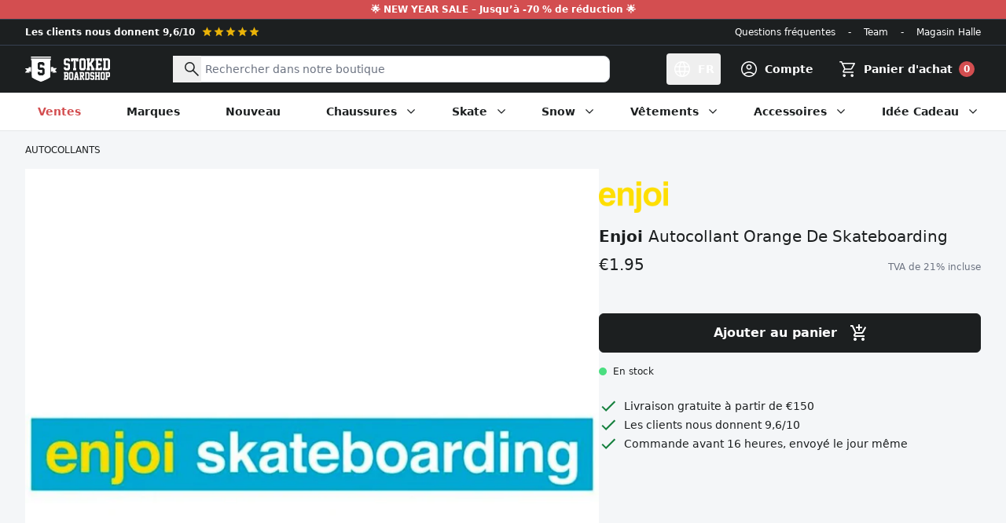

--- FILE ---
content_type: text/html; charset=utf-8
request_url: https://www.stokedboardshop.fr/products/skateboarding-orange-sticker-1
body_size: 196848
content:
<!doctype html>
<html class="no-js" lang="fr">
  <head>
    <meta charset="utf-8">
    <meta http-equiv="X-UA-Compatible" content="IE=edge">
    <meta name="viewport" content="width=device-width,initial-scale=1">
    <meta name="theme-color" content="#1E1E1E"><link rel="canonical" href="https://www.stokedboardshop.fr/products/skateboarding-orange-sticker-1"><link rel="icon" type="image/png" href="//www.stokedboardshop.fr/cdn/shop/files/favicon_659e5a59-abe0-4185-aa0c-1abeb78a67fd.png?crop=center&height=32&v=1699002516&width=32"><title>Enjoi
Autocollant orange de skateboarding
&ndash; Stoked Boardshop</title><meta name="description" content="Le Enjoi Skateboarding Blue Sticker est un autocollant de Enjoi. Il a une couleur bleue frappante. Vous le collez où vous voulez, du skateboard à l&#39;ordinateur portable. Propriétés Dimensions : 14,8 cm x 1,9 cm">

<meta property="og:site_name" content="Stoked Boardshop">
<meta property="og:url" content="https://www.stokedboardshop.fr/products/skateboarding-orange-sticker-1">
<meta property="og:title" content="Autocollant orange de skateboarding">
<meta property="og:type" content="product">
<meta property="og:description" content="Le Enjoi Skateboarding Blue Sticker est un autocollant de Enjoi. Il a une couleur bleue frappante. Vous le collez où vous voulez, du skateboard à l&#39;ordinateur portable. Propriétés Dimensions : 14,8 cm x 1,9 cm"><meta property="og:image" content="http://www.stokedboardshop.fr/cdn/shop/products/enjoi-skateboarding-blue-sticker.jpg?v=1646498597">
  <meta property="og:image:secure_url" content="https://www.stokedboardshop.fr/cdn/shop/products/enjoi-skateboarding-blue-sticker.jpg?v=1646498597">
  <meta property="og:image:width" content="1000">
  <meta property="og:image:height" content="1000"><meta property="og:price:amount" content="1.95">
  <meta property="og:price:currency" content="EUR"><meta name="twitter:card" content="summary_large_image">
<meta name="twitter:title" content="Autocollant orange de skateboarding">
<meta name="twitter:description" content="Le Enjoi Skateboarding Blue Sticker est un autocollant de Enjoi. Il a une couleur bleue frappante. Vous le collez où vous voulez, du skateboard à l&#39;ordinateur portable. Propriétés Dimensions : 14,8 cm x 1,9 cm">




  <link href="//www.stokedboardshop.fr/cdn/shop/t/109/assets/theme.5nzLxAzB.min.css" rel="stylesheet" type="text/css" media="all" />




  <script src="//www.stokedboardshop.fr/cdn/shop/t/109/assets/theme.P5hwCj8b.min.js" type="module" crossorigin="anonymous"></script>
  <link rel="modulepreload" href="//www.stokedboardshop.fr/cdn/shop/t/109/assets/modulepreload-polyfill.B5Qt9EMX.min.js" crossorigin="anonymous">

<script>
      document.documentElement.className = document.documentElement.className.replace('no-js', '');

      window.routes = {
        cart_add_url: '/cart/add',
        cart_change_url: '/cart/change',
        cart_update_url: '/cart/update',
        cart_url: '/cart',
        predictive_search_url: '/search/suggest'
      };

      window.theme = {
        strings: {
          addToCart: "Ajouter au panier",
          soldOut: "Vendu",
          unavailable: "Non disponible",
          preorder: "Pré-commande",
          all_results: "Afficher tous les résultats",
          no_results: "Aucun résultat",
          reviewReply: "Réponse de l\u0026#39;équipe Stoked :",
          reviewSuccess: "Merci pour votre commentaire !",
          free_griptape: "Gratuit avec les planches Stoked !",
          remove: "Retirer",
          cart_empty: "Votre panier est vide.",
          product_not_available: "Ce produit n\u0026#39;est plus disponible ou la dernière pièce se trouve déjà dans votre panier.",
          error: "Une erreur s\u0026#39;est produite. Veuillez réessayer ou nous contacter."
        },
        moneyFormat: "€{{amount}}"
      };
    </script>

    <script type="text/javascript">
      CRISP_RUNTIME_CONFIG = {locale : "fr"};
    </script>

    <meta name="google-site-verification" content="Ox4VDnpm6e7-s8oQCUJfAN41KgOQd5bQlyFbsVFMZPE">
    <meta name="google-site-verification" content="N4w6V5utcvSf9hjHijWlWslLmapFADh1fP_mcXvKius">
    <meta name="google-site-verification" content="E6h96HzKML6tfctum2xJAqnRfaqoUYuF1IEju4uX50Y">

    <script>window.performance && window.performance.mark && window.performance.mark('shopify.content_for_header.start');</script><meta id="shopify-digital-wallet" name="shopify-digital-wallet" content="/1040642/digital_wallets/dialog">
<meta name="shopify-checkout-api-token" content="4f069394a79134026d106b8fcb7d31a2">
<meta id="in-context-paypal-metadata" data-shop-id="1040642" data-venmo-supported="false" data-environment="production" data-locale="fr_FR" data-paypal-v4="true" data-currency="EUR">
<link rel="alternate" hreflang="x-default" href="https://www.stokedboardshop.be/products/skateboarding-orange-sticker-1">
<link rel="alternate" hreflang="nl" href="https://www.stokedboardshop.be/products/skateboarding-orange-sticker-1">
<link rel="alternate" hreflang="fr" href="https://www.stokedboardshop.be/fr/products/skateboarding-orange-sticker-1">
<link rel="alternate" hreflang="en" href="https://www.stokedboardshop.be/en/products/skateboarding-orange-sticker-1">
<link rel="alternate" hreflang="de-AT" href="https://www.stokedboardshop.at/products/skateboarding-orange-sticker-1">
<link rel="alternate" hreflang="fr-FR" href="https://www.stokedboardshop.fr/products/skateboarding-orange-sticker-1">
<link rel="alternate" hreflang="de-DE" href="https://www.stokedboardshop.de/products/skateboarding-orange-sticker-1">
<link rel="alternate" hreflang="en-BG" href="https://www.stokedboardshop.com/products/skateboarding-orange-sticker-1">
<link rel="alternate" hreflang="en-CZ" href="https://www.stokedboardshop.com/products/skateboarding-orange-sticker-1">
<link rel="alternate" hreflang="en-DK" href="https://www.stokedboardshop.com/products/skateboarding-orange-sticker-1">
<link rel="alternate" hreflang="en-EE" href="https://www.stokedboardshop.com/products/skateboarding-orange-sticker-1">
<link rel="alternate" hreflang="en-ES" href="https://www.stokedboardshop.com/products/skateboarding-orange-sticker-1">
<link rel="alternate" hreflang="en-FI" href="https://www.stokedboardshop.com/products/skateboarding-orange-sticker-1">
<link rel="alternate" hreflang="en-GR" href="https://www.stokedboardshop.com/products/skateboarding-orange-sticker-1">
<link rel="alternate" hreflang="en-HR" href="https://www.stokedboardshop.com/products/skateboarding-orange-sticker-1">
<link rel="alternate" hreflang="en-HU" href="https://www.stokedboardshop.com/products/skateboarding-orange-sticker-1">
<link rel="alternate" hreflang="en-IE" href="https://www.stokedboardshop.com/products/skateboarding-orange-sticker-1">
<link rel="alternate" hreflang="en-IS" href="https://www.stokedboardshop.com/products/skateboarding-orange-sticker-1">
<link rel="alternate" hreflang="en-IT" href="https://www.stokedboardshop.com/products/skateboarding-orange-sticker-1">
<link rel="alternate" hreflang="en-LT" href="https://www.stokedboardshop.com/products/skateboarding-orange-sticker-1">
<link rel="alternate" hreflang="en-LU" href="https://www.stokedboardshop.com/products/skateboarding-orange-sticker-1">
<link rel="alternate" hreflang="en-LV" href="https://www.stokedboardshop.com/products/skateboarding-orange-sticker-1">
<link rel="alternate" hreflang="en-PL" href="https://www.stokedboardshop.com/products/skateboarding-orange-sticker-1">
<link rel="alternate" hreflang="en-PT" href="https://www.stokedboardshop.com/products/skateboarding-orange-sticker-1">
<link rel="alternate" hreflang="en-RO" href="https://www.stokedboardshop.com/products/skateboarding-orange-sticker-1">
<link rel="alternate" hreflang="en-SE" href="https://www.stokedboardshop.com/products/skateboarding-orange-sticker-1">
<link rel="alternate" hreflang="en-SI" href="https://www.stokedboardshop.com/products/skateboarding-orange-sticker-1">
<link rel="alternate" hreflang="en-SK" href="https://www.stokedboardshop.com/products/skateboarding-orange-sticker-1">
<link rel="alternate" hreflang="en-US" href="https://www.stokedboardshop.com/products/skateboarding-orange-sticker-1">
<link rel="alternate" hreflang="nl-NL" href="https://www.stokedboardshop.nl/products/skateboarding-orange-sticker-1">
<link rel="alternate" type="application/json+oembed" href="https://www.stokedboardshop.fr/products/skateboarding-orange-sticker-1.oembed">
<script async="async" src="/checkouts/internal/preloads.js?locale=fr-FR"></script>
<link rel="preconnect" href="https://shop.app" crossorigin="anonymous">
<script async="async" src="https://shop.app/checkouts/internal/preloads.js?locale=fr-FR&shop_id=1040642" crossorigin="anonymous"></script>
<script id="apple-pay-shop-capabilities" type="application/json">{"shopId":1040642,"countryCode":"BE","currencyCode":"EUR","merchantCapabilities":["supports3DS"],"merchantId":"gid:\/\/shopify\/Shop\/1040642","merchantName":"Stoked Boardshop","requiredBillingContactFields":["postalAddress","email"],"requiredShippingContactFields":["postalAddress","email"],"shippingType":"shipping","supportedNetworks":["visa","maestro","masterCard","amex"],"total":{"type":"pending","label":"Stoked Boardshop","amount":"1.00"},"shopifyPaymentsEnabled":true,"supportsSubscriptions":true}</script>
<script id="shopify-features" type="application/json">{"accessToken":"4f069394a79134026d106b8fcb7d31a2","betas":["rich-media-storefront-analytics"],"domain":"www.stokedboardshop.fr","predictiveSearch":true,"shopId":1040642,"locale":"fr"}</script>
<script>var Shopify = Shopify || {};
Shopify.shop = "stokedboardshop.myshopify.com";
Shopify.locale = "fr";
Shopify.currency = {"active":"EUR","rate":"1.0"};
Shopify.country = "FR";
Shopify.theme = {"name":"stokedboardshop\/master","id":154850558297,"schema_name":"Stoked Boardshop","schema_version":"4.4.0","theme_store_id":null,"role":"main"};
Shopify.theme.handle = "null";
Shopify.theme.style = {"id":null,"handle":null};
Shopify.cdnHost = "www.stokedboardshop.fr/cdn";
Shopify.routes = Shopify.routes || {};
Shopify.routes.root = "/";</script>
<script type="module">!function(o){(o.Shopify=o.Shopify||{}).modules=!0}(window);</script>
<script>!function(o){function n(){var o=[];function n(){o.push(Array.prototype.slice.apply(arguments))}return n.q=o,n}var t=o.Shopify=o.Shopify||{};t.loadFeatures=n(),t.autoloadFeatures=n()}(window);</script>
<script>
  window.ShopifyPay = window.ShopifyPay || {};
  window.ShopifyPay.apiHost = "shop.app\/pay";
  window.ShopifyPay.redirectState = null;
</script>
<script id="shop-js-analytics" type="application/json">{"pageType":"product"}</script>
<script defer="defer" async type="module" src="//www.stokedboardshop.fr/cdn/shopifycloud/shop-js/modules/v2/client.init-shop-cart-sync_rmw7xfpI.fr.esm.js"></script>
<script defer="defer" async type="module" src="//www.stokedboardshop.fr/cdn/shopifycloud/shop-js/modules/v2/chunk.common_BJYQnvkC.esm.js"></script>
<script type="module">
  await import("//www.stokedboardshop.fr/cdn/shopifycloud/shop-js/modules/v2/client.init-shop-cart-sync_rmw7xfpI.fr.esm.js");
await import("//www.stokedboardshop.fr/cdn/shopifycloud/shop-js/modules/v2/chunk.common_BJYQnvkC.esm.js");

  window.Shopify.SignInWithShop?.initShopCartSync?.({"fedCMEnabled":true,"windoidEnabled":true});

</script>
<script>
  window.Shopify = window.Shopify || {};
  if (!window.Shopify.featureAssets) window.Shopify.featureAssets = {};
  window.Shopify.featureAssets['shop-js'] = {"shop-cart-sync":["modules/v2/client.shop-cart-sync_j4sk-XdW.fr.esm.js","modules/v2/chunk.common_BJYQnvkC.esm.js"],"init-fed-cm":["modules/v2/client.init-fed-cm_C6ypyu4y.fr.esm.js","modules/v2/chunk.common_BJYQnvkC.esm.js"],"init-shop-email-lookup-coordinator":["modules/v2/client.init-shop-email-lookup-coordinator_CqGLli1Q.fr.esm.js","modules/v2/chunk.common_BJYQnvkC.esm.js"],"init-shop-cart-sync":["modules/v2/client.init-shop-cart-sync_rmw7xfpI.fr.esm.js","modules/v2/chunk.common_BJYQnvkC.esm.js"],"shop-cash-offers":["modules/v2/client.shop-cash-offers_QXNkCvkS.fr.esm.js","modules/v2/chunk.common_BJYQnvkC.esm.js","modules/v2/chunk.modal_CpSWDcvJ.esm.js"],"shop-toast-manager":["modules/v2/client.shop-toast-manager_BRUrYZNH.fr.esm.js","modules/v2/chunk.common_BJYQnvkC.esm.js"],"init-windoid":["modules/v2/client.init-windoid_BndZDYce.fr.esm.js","modules/v2/chunk.common_BJYQnvkC.esm.js"],"shop-button":["modules/v2/client.shop-button_DO0SCGuD.fr.esm.js","modules/v2/chunk.common_BJYQnvkC.esm.js"],"avatar":["modules/v2/client.avatar_BTnouDA3.fr.esm.js"],"init-customer-accounts-sign-up":["modules/v2/client.init-customer-accounts-sign-up_B2mPMkas.fr.esm.js","modules/v2/client.shop-login-button_CgQeq62_.fr.esm.js","modules/v2/chunk.common_BJYQnvkC.esm.js","modules/v2/chunk.modal_CpSWDcvJ.esm.js"],"pay-button":["modules/v2/client.pay-button_CJ1a_XKE.fr.esm.js","modules/v2/chunk.common_BJYQnvkC.esm.js"],"init-shop-for-new-customer-accounts":["modules/v2/client.init-shop-for-new-customer-accounts_Bzp_tu6n.fr.esm.js","modules/v2/client.shop-login-button_CgQeq62_.fr.esm.js","modules/v2/chunk.common_BJYQnvkC.esm.js","modules/v2/chunk.modal_CpSWDcvJ.esm.js"],"shop-login-button":["modules/v2/client.shop-login-button_CgQeq62_.fr.esm.js","modules/v2/chunk.common_BJYQnvkC.esm.js","modules/v2/chunk.modal_CpSWDcvJ.esm.js"],"shop-follow-button":["modules/v2/client.shop-follow-button_qKLXOpna.fr.esm.js","modules/v2/chunk.common_BJYQnvkC.esm.js","modules/v2/chunk.modal_CpSWDcvJ.esm.js"],"init-customer-accounts":["modules/v2/client.init-customer-accounts_laLdoTio.fr.esm.js","modules/v2/client.shop-login-button_CgQeq62_.fr.esm.js","modules/v2/chunk.common_BJYQnvkC.esm.js","modules/v2/chunk.modal_CpSWDcvJ.esm.js"],"lead-capture":["modules/v2/client.lead-capture_BKSwLTAW.fr.esm.js","modules/v2/chunk.common_BJYQnvkC.esm.js","modules/v2/chunk.modal_CpSWDcvJ.esm.js"],"checkout-modal":["modules/v2/client.checkout-modal_DXz6pkvd.fr.esm.js","modules/v2/chunk.common_BJYQnvkC.esm.js","modules/v2/chunk.modal_CpSWDcvJ.esm.js"],"shop-login":["modules/v2/client.shop-login_BKcA1GkJ.fr.esm.js","modules/v2/chunk.common_BJYQnvkC.esm.js","modules/v2/chunk.modal_CpSWDcvJ.esm.js"],"payment-terms":["modules/v2/client.payment-terms_DTmplTEO.fr.esm.js","modules/v2/chunk.common_BJYQnvkC.esm.js","modules/v2/chunk.modal_CpSWDcvJ.esm.js"]};
</script>
<script>(function() {
  var isLoaded = false;
  function asyncLoad() {
    if (isLoaded) return;
    isLoaded = true;
    var urls = ["https:\/\/plugins.crisp.chat\/urn:crisp.im:shopify:0\/website\/468cbf36-1020-41a6-bc96-0949b2642840\/load\/crisp?shop=stokedboardshop.myshopify.com","https:\/\/plugins.crisp.chat\/urn:crisp.im:shopify:0\/assets\/scripts\/crisp-shopify.js?shop=stokedboardshop.myshopify.com","https:\/\/pixel.appsrobots.com\/pixel\/v1.js?shop=stokedboardshop.myshopify.com"];
    for (var i = 0; i < urls.length; i++) {
      var s = document.createElement('script');
      s.type = 'text/javascript';
      s.async = true;
      s.src = urls[i];
      var x = document.getElementsByTagName('script')[0];
      x.parentNode.insertBefore(s, x);
    }
  };
  if(window.attachEvent) {
    window.attachEvent('onload', asyncLoad);
  } else {
    window.addEventListener('load', asyncLoad, false);
  }
})();</script>
<script id="__st">var __st={"a":1040642,"offset":3600,"reqid":"581e39c6-4137-4159-92e6-e97d865860b7-1768574166","pageurl":"www.stokedboardshop.fr\/products\/skateboarding-orange-sticker-1","u":"f295d1155131","p":"product","rtyp":"product","rid":7266791358618};</script>
<script>window.ShopifyPaypalV4VisibilityTracking = true;</script>
<script id="captcha-bootstrap">!function(){'use strict';const t='contact',e='account',n='new_comment',o=[[t,t],['blogs',n],['comments',n],[t,'customer']],c=[[e,'customer_login'],[e,'guest_login'],[e,'recover_customer_password'],[e,'create_customer']],r=t=>t.map((([t,e])=>`form[action*='/${t}']:not([data-nocaptcha='true']) input[name='form_type'][value='${e}']`)).join(','),a=t=>()=>t?[...document.querySelectorAll(t)].map((t=>t.form)):[];function s(){const t=[...o],e=r(t);return a(e)}const i='password',u='form_key',d=['recaptcha-v3-token','g-recaptcha-response','h-captcha-response',i],f=()=>{try{return window.sessionStorage}catch{return}},m='__shopify_v',_=t=>t.elements[u];function p(t,e,n=!1){try{const o=window.sessionStorage,c=JSON.parse(o.getItem(e)),{data:r}=function(t){const{data:e,action:n}=t;return t[m]||n?{data:e,action:n}:{data:t,action:n}}(c);for(const[e,n]of Object.entries(r))t.elements[e]&&(t.elements[e].value=n);n&&o.removeItem(e)}catch(o){console.error('form repopulation failed',{error:o})}}const l='form_type',E='cptcha';function T(t){t.dataset[E]=!0}const w=window,h=w.document,L='Shopify',v='ce_forms',y='captcha';let A=!1;((t,e)=>{const n=(g='f06e6c50-85a8-45c8-87d0-21a2b65856fe',I='https://cdn.shopify.com/shopifycloud/storefront-forms-hcaptcha/ce_storefront_forms_captcha_hcaptcha.v1.5.2.iife.js',D={infoText:'Protégé par hCaptcha',privacyText:'Confidentialité',termsText:'Conditions'},(t,e,n)=>{const o=w[L][v],c=o.bindForm;if(c)return c(t,g,e,D).then(n);var r;o.q.push([[t,g,e,D],n]),r=I,A||(h.body.append(Object.assign(h.createElement('script'),{id:'captcha-provider',async:!0,src:r})),A=!0)});var g,I,D;w[L]=w[L]||{},w[L][v]=w[L][v]||{},w[L][v].q=[],w[L][y]=w[L][y]||{},w[L][y].protect=function(t,e){n(t,void 0,e),T(t)},Object.freeze(w[L][y]),function(t,e,n,w,h,L){const[v,y,A,g]=function(t,e,n){const i=e?o:[],u=t?c:[],d=[...i,...u],f=r(d),m=r(i),_=r(d.filter((([t,e])=>n.includes(e))));return[a(f),a(m),a(_),s()]}(w,h,L),I=t=>{const e=t.target;return e instanceof HTMLFormElement?e:e&&e.form},D=t=>v().includes(t);t.addEventListener('submit',(t=>{const e=I(t);if(!e)return;const n=D(e)&&!e.dataset.hcaptchaBound&&!e.dataset.recaptchaBound,o=_(e),c=g().includes(e)&&(!o||!o.value);(n||c)&&t.preventDefault(),c&&!n&&(function(t){try{if(!f())return;!function(t){const e=f();if(!e)return;const n=_(t);if(!n)return;const o=n.value;o&&e.removeItem(o)}(t);const e=Array.from(Array(32),(()=>Math.random().toString(36)[2])).join('');!function(t,e){_(t)||t.append(Object.assign(document.createElement('input'),{type:'hidden',name:u})),t.elements[u].value=e}(t,e),function(t,e){const n=f();if(!n)return;const o=[...t.querySelectorAll(`input[type='${i}']`)].map((({name:t})=>t)),c=[...d,...o],r={};for(const[a,s]of new FormData(t).entries())c.includes(a)||(r[a]=s);n.setItem(e,JSON.stringify({[m]:1,action:t.action,data:r}))}(t,e)}catch(e){console.error('failed to persist form',e)}}(e),e.submit())}));const S=(t,e)=>{t&&!t.dataset[E]&&(n(t,e.some((e=>e===t))),T(t))};for(const o of['focusin','change'])t.addEventListener(o,(t=>{const e=I(t);D(e)&&S(e,y())}));const B=e.get('form_key'),M=e.get(l),P=B&&M;t.addEventListener('DOMContentLoaded',(()=>{const t=y();if(P)for(const e of t)e.elements[l].value===M&&p(e,B);[...new Set([...A(),...v().filter((t=>'true'===t.dataset.shopifyCaptcha))])].forEach((e=>S(e,t)))}))}(h,new URLSearchParams(w.location.search),n,t,e,['guest_login'])})(!0,!0)}();</script>
<script integrity="sha256-4kQ18oKyAcykRKYeNunJcIwy7WH5gtpwJnB7kiuLZ1E=" data-source-attribution="shopify.loadfeatures" defer="defer" src="//www.stokedboardshop.fr/cdn/shopifycloud/storefront/assets/storefront/load_feature-a0a9edcb.js" crossorigin="anonymous"></script>
<script crossorigin="anonymous" defer="defer" src="//www.stokedboardshop.fr/cdn/shopifycloud/storefront/assets/shopify_pay/storefront-65b4c6d7.js?v=20250812"></script>
<script data-source-attribution="shopify.dynamic_checkout.dynamic.init">var Shopify=Shopify||{};Shopify.PaymentButton=Shopify.PaymentButton||{isStorefrontPortableWallets:!0,init:function(){window.Shopify.PaymentButton.init=function(){};var t=document.createElement("script");t.src="https://www.stokedboardshop.fr/cdn/shopifycloud/portable-wallets/latest/portable-wallets.fr.js",t.type="module",document.head.appendChild(t)}};
</script>
<script data-source-attribution="shopify.dynamic_checkout.buyer_consent">
  function portableWalletsHideBuyerConsent(e){var t=document.getElementById("shopify-buyer-consent"),n=document.getElementById("shopify-subscription-policy-button");t&&n&&(t.classList.add("hidden"),t.setAttribute("aria-hidden","true"),n.removeEventListener("click",e))}function portableWalletsShowBuyerConsent(e){var t=document.getElementById("shopify-buyer-consent"),n=document.getElementById("shopify-subscription-policy-button");t&&n&&(t.classList.remove("hidden"),t.removeAttribute("aria-hidden"),n.addEventListener("click",e))}window.Shopify?.PaymentButton&&(window.Shopify.PaymentButton.hideBuyerConsent=portableWalletsHideBuyerConsent,window.Shopify.PaymentButton.showBuyerConsent=portableWalletsShowBuyerConsent);
</script>
<script data-source-attribution="shopify.dynamic_checkout.cart.bootstrap">document.addEventListener("DOMContentLoaded",(function(){function t(){return document.querySelector("shopify-accelerated-checkout-cart, shopify-accelerated-checkout")}if(t())Shopify.PaymentButton.init();else{new MutationObserver((function(e,n){t()&&(Shopify.PaymentButton.init(),n.disconnect())})).observe(document.body,{childList:!0,subtree:!0})}}));
</script>
<script id='scb4127' type='text/javascript' async='' src='https://www.stokedboardshop.fr/cdn/shopifycloud/privacy-banner/storefront-banner.js'></script><link id="shopify-accelerated-checkout-styles" rel="stylesheet" media="screen" href="https://www.stokedboardshop.fr/cdn/shopifycloud/portable-wallets/latest/accelerated-checkout-backwards-compat.css" crossorigin="anonymous">
<style id="shopify-accelerated-checkout-cart">
        #shopify-buyer-consent {
  margin-top: 1em;
  display: inline-block;
  width: 100%;
}

#shopify-buyer-consent.hidden {
  display: none;
}

#shopify-subscription-policy-button {
  background: none;
  border: none;
  padding: 0;
  text-decoration: underline;
  font-size: inherit;
  cursor: pointer;
}

#shopify-subscription-policy-button::before {
  box-shadow: none;
}

      </style>

<script>window.performance && window.performance.mark && window.performance.mark('shopify.content_for_header.end');</script>
  <!-- BEGIN app block: shopify://apps/judge-me-reviews/blocks/judgeme_core/61ccd3b1-a9f2-4160-9fe9-4fec8413e5d8 --><!-- Start of Judge.me Core -->






<link rel="dns-prefetch" href="https://cdnwidget.judge.me">
<link rel="dns-prefetch" href="https://cdn.judge.me">
<link rel="dns-prefetch" href="https://cdn1.judge.me">
<link rel="dns-prefetch" href="https://api.judge.me">

<script data-cfasync='false' class='jdgm-settings-script'>window.jdgmSettings={"pagination":5,"disable_web_reviews":false,"badge_no_review_text":"Aucun avis","badge_n_reviews_text":"{{ n }} avis","badge_star_color":"#FACC15","hide_badge_preview_if_no_reviews":false,"badge_hide_text":false,"enforce_center_preview_badge":false,"widget_title":"Avis Clients","widget_open_form_text":"Écrire un avis","widget_close_form_text":"Annuler l'avis","widget_refresh_page_text":"Actualiser la page","widget_summary_text":"Basé sur {{ number_of_reviews }} avis","widget_no_review_text":"Soyez le premier à écrire un avis","widget_name_field_text":"Nom d'affichage","widget_verified_name_field_text":"Nom vérifié (public)","widget_name_placeholder_text":"Nom d'affichage","widget_required_field_error_text":"Ce champ est obligatoire.","widget_email_field_text":"Adresse email","widget_verified_email_field_text":"Email vérifié (privé, ne peut pas être modifié)","widget_email_placeholder_text":"Votre adresse email","widget_email_field_error_text":"Veuillez entrer une adresse email valide.","widget_rating_field_text":"Évaluation","widget_review_title_field_text":"Titre de l'avis","widget_review_title_placeholder_text":"Donnez un titre à votre avis","widget_review_body_field_text":"Contenu de l'avis","widget_review_body_placeholder_text":"Commencez à écrire ici...","widget_pictures_field_text":"Photo/Vidéo (facultatif)","widget_submit_review_text":"Soumettre l'avis","widget_submit_verified_review_text":"Soumettre un avis vérifié","widget_submit_success_msg_with_auto_publish":"Merci ! Veuillez actualiser la page dans quelques instants pour voir votre avis. Vous pouvez supprimer ou modifier votre avis en vous connectant à \u003ca href='https://judge.me/login' target='_blank' rel='nofollow noopener'\u003eJudge.me\u003c/a\u003e","widget_submit_success_msg_no_auto_publish":"Merci ! Votre avis sera publié dès qu'il sera approuvé par l'administrateur de la boutique. Vous pouvez supprimer ou modifier votre avis en vous connectant à \u003ca href='https://judge.me/login' target='_blank' rel='nofollow noopener'\u003eJudge.me\u003c/a\u003e","widget_show_default_reviews_out_of_total_text":"Affichage de {{ n_reviews_shown }} sur {{ n_reviews }} avis.","widget_show_all_link_text":"Tout afficher","widget_show_less_link_text":"Afficher moins","widget_author_said_text":"{{ reviewer_name }} a dit :","widget_days_text":"il y a {{ n }} jour/jours","widget_weeks_text":"il y a {{ n }} semaine/semaines","widget_months_text":"il y a {{ n }} mois","widget_years_text":"il y a {{ n }} an/ans","widget_yesterday_text":"Hier","widget_today_text":"Aujourd'hui","widget_replied_text":"\u003e\u003e {{ shop_name }} a répondu :","widget_read_more_text":"Lire plus","widget_reviewer_name_as_initial":"last_initial","widget_rating_filter_color":"#FACC15","widget_rating_filter_see_all_text":"Voir tous les avis","widget_sorting_most_recent_text":"Plus récents","widget_sorting_highest_rating_text":"Meilleures notes","widget_sorting_lowest_rating_text":"Notes les plus basses","widget_sorting_with_pictures_text":"Uniquement les photos","widget_sorting_most_helpful_text":"Plus utiles","widget_open_question_form_text":"Poser une question","widget_reviews_subtab_text":"Avis","widget_questions_subtab_text":"Questions","widget_question_label_text":"Question","widget_answer_label_text":"Réponse","widget_question_placeholder_text":"Écrivez votre question ici","widget_submit_question_text":"Soumettre la question","widget_question_submit_success_text":"Merci pour votre question ! Nous vous notifierons dès qu'elle aura une réponse.","widget_star_color":"#FACC15","verified_badge_text":"Vérifié","verified_badge_bg_color":"#22C55E","verified_badge_text_color":"#fff","verified_badge_placement":"left-of-reviewer-name","widget_review_max_height":"","widget_hide_border":false,"widget_social_share":false,"widget_thumb":true,"widget_review_location_show":true,"widget_location_format":"","all_reviews_include_out_of_store_products":true,"all_reviews_out_of_store_text":"(hors boutique)","all_reviews_pagination":100,"all_reviews_product_name_prefix_text":"à propos de","enable_review_pictures":true,"enable_question_anwser":false,"widget_theme":"default","review_date_format":"dd/mm/yyyy","default_sort_method":"most-recent","widget_product_reviews_subtab_text":"Avis Produits","widget_shop_reviews_subtab_text":"Avis Boutique","widget_other_products_reviews_text":"Avis pour d'autres produits","widget_store_reviews_subtab_text":"Avis de la boutique","widget_no_store_reviews_text":"Cette boutique n'a pas encore reçu d'avis","widget_web_restriction_product_reviews_text":"Ce produit n'a pas encore reçu d'avis","widget_no_items_text":"Aucun élément trouvé","widget_show_more_text":"Afficher plus","widget_write_a_store_review_text":"Écrire un avis sur la boutique","widget_other_languages_heading":"Avis dans d'autres langues","widget_translate_review_text":"Traduire l'avis en {{ language }}","widget_translating_review_text":"Traduction en cours...","widget_show_original_translation_text":"Afficher l'original ({{ language }})","widget_translate_review_failed_text":"Impossible de traduire cet avis.","widget_translate_review_retry_text":"Réessayer","widget_translate_review_try_again_later_text":"Réessayez plus tard","show_product_url_for_grouped_product":false,"widget_sorting_pictures_first_text":"Photos en premier","show_pictures_on_all_rev_page_mobile":false,"show_pictures_on_all_rev_page_desktop":false,"floating_tab_hide_mobile_install_preference":false,"floating_tab_button_name":"★ Avis","floating_tab_title":"Laissons nos clients parler pour nous","floating_tab_button_color":"","floating_tab_button_background_color":"","floating_tab_url":"","floating_tab_url_enabled":false,"floating_tab_tab_style":"text","all_reviews_text_badge_text":"Les clients nous notent {{ shop.metafields.judgeme.all_reviews_rating | round: 1 }}/5 basé sur {{ shop.metafields.judgeme.all_reviews_count }} avis.","all_reviews_text_badge_text_branded_style":"{{ shop.metafields.judgeme.all_reviews_rating | round: 1 }} sur 5 étoiles basé sur {{ shop.metafields.judgeme.all_reviews_count }} avis","is_all_reviews_text_badge_a_link":false,"show_stars_for_all_reviews_text_badge":false,"all_reviews_text_badge_url":"","all_reviews_text_style":"text","all_reviews_text_color_style":"judgeme_brand_color","all_reviews_text_color":"#108474","all_reviews_text_show_jm_brand":true,"featured_carousel_show_header":true,"featured_carousel_title":"Laissons nos clients parler pour nous","testimonials_carousel_title":"Les clients nous disent","videos_carousel_title":"Histoire de clients réels","cards_carousel_title":"Les clients nous disent","featured_carousel_count_text":"sur {{ n }} avis","featured_carousel_add_link_to_all_reviews_page":false,"featured_carousel_url":"","featured_carousel_show_images":true,"featured_carousel_autoslide_interval":5,"featured_carousel_arrows_on_the_sides":false,"featured_carousel_height":250,"featured_carousel_width":80,"featured_carousel_image_size":0,"featured_carousel_image_height":250,"featured_carousel_arrow_color":"#eeeeee","verified_count_badge_style":"vintage","verified_count_badge_orientation":"horizontal","verified_count_badge_color_style":"judgeme_brand_color","verified_count_badge_color":"#108474","is_verified_count_badge_a_link":false,"verified_count_badge_url":"","verified_count_badge_show_jm_brand":true,"widget_rating_preset_default":5,"widget_first_sub_tab":"product-reviews","widget_show_histogram":true,"widget_histogram_use_custom_color":true,"widget_pagination_use_custom_color":true,"widget_star_use_custom_color":false,"widget_verified_badge_use_custom_color":false,"widget_write_review_use_custom_color":false,"picture_reminder_submit_button":"Télécharger des photos","enable_review_videos":true,"mute_video_by_default":true,"widget_sorting_videos_first_text":"Vidéos en premier","widget_review_pending_text":"En attente","featured_carousel_items_for_large_screen":3,"social_share_options_order":"Facebook,Twitter","remove_microdata_snippet":false,"disable_json_ld":false,"enable_json_ld_products":false,"preview_badge_show_question_text":false,"preview_badge_no_question_text":"Aucune question","preview_badge_n_question_text":"{{ number_of_questions }} question/questions","qa_badge_show_icon":false,"qa_badge_position":"same-row","remove_judgeme_branding":true,"widget_add_search_bar":false,"widget_search_bar_placeholder":"Recherche","widget_sorting_verified_only_text":"Vérifiés uniquement","featured_carousel_theme":"default","featured_carousel_show_rating":true,"featured_carousel_show_title":true,"featured_carousel_show_body":true,"featured_carousel_show_date":false,"featured_carousel_show_reviewer":true,"featured_carousel_show_product":false,"featured_carousel_header_background_color":"#108474","featured_carousel_header_text_color":"#ffffff","featured_carousel_name_product_separator":"reviewed","featured_carousel_full_star_background":"#108474","featured_carousel_empty_star_background":"#dadada","featured_carousel_vertical_theme_background":"#f9fafb","featured_carousel_verified_badge_enable":false,"featured_carousel_verified_badge_color":"#108474","featured_carousel_border_style":"round","featured_carousel_review_line_length_limit":3,"featured_carousel_more_reviews_button_text":"Lire plus d'avis","featured_carousel_view_product_button_text":"Voir le produit","all_reviews_page_load_reviews_on":"scroll","all_reviews_page_load_more_text":"Charger plus d'avis","disable_fb_tab_reviews":false,"enable_ajax_cdn_cache":false,"widget_advanced_speed_features":5,"widget_public_name_text":"affiché publiquement comme","default_reviewer_name":"John Smith","default_reviewer_name_has_non_latin":true,"widget_reviewer_anonymous":"Anonyme","medals_widget_title":"Médailles d'avis Judge.me","medals_widget_background_color":"#f9fafb","medals_widget_position":"footer_all_pages","medals_widget_border_color":"#f9fafb","medals_widget_verified_text_position":"left","medals_widget_use_monochromatic_version":false,"medals_widget_elements_color":"#108474","show_reviewer_avatar":true,"widget_invalid_yt_video_url_error_text":"Pas une URL de vidéo YouTube","widget_max_length_field_error_text":"Veuillez ne pas dépasser {0} caractères.","widget_show_country_flag":false,"widget_show_collected_via_shop_app":true,"widget_verified_by_shop_badge_style":"light","widget_verified_by_shop_text":"Vérifié par la boutique","widget_show_photo_gallery":true,"widget_load_with_code_splitting":true,"widget_ugc_install_preference":false,"widget_ugc_title":"Fait par nous, partagé par vous","widget_ugc_subtitle":"Taguez-nous pour voir votre photo mise en avant sur notre page","widget_ugc_arrows_color":"#ffffff","widget_ugc_primary_button_text":"Acheter maintenant","widget_ugc_primary_button_background_color":"#108474","widget_ugc_primary_button_text_color":"#ffffff","widget_ugc_primary_button_border_width":"0","widget_ugc_primary_button_border_style":"none","widget_ugc_primary_button_border_color":"#108474","widget_ugc_primary_button_border_radius":"25","widget_ugc_secondary_button_text":"Charger plus","widget_ugc_secondary_button_background_color":"#ffffff","widget_ugc_secondary_button_text_color":"#108474","widget_ugc_secondary_button_border_width":"2","widget_ugc_secondary_button_border_style":"solid","widget_ugc_secondary_button_border_color":"#108474","widget_ugc_secondary_button_border_radius":"25","widget_ugc_reviews_button_text":"Voir les avis","widget_ugc_reviews_button_background_color":"#ffffff","widget_ugc_reviews_button_text_color":"#108474","widget_ugc_reviews_button_border_width":"2","widget_ugc_reviews_button_border_style":"solid","widget_ugc_reviews_button_border_color":"#108474","widget_ugc_reviews_button_border_radius":"25","widget_ugc_reviews_button_link_to":"judgeme-reviews-page","widget_ugc_show_post_date":true,"widget_ugc_max_width":"800","widget_rating_metafield_value_type":true,"widget_primary_color":"#1C1F20","widget_enable_secondary_color":true,"widget_secondary_color":"#F4F6F8","widget_summary_average_rating_text":"{{ average_rating }} sur 5","widget_media_grid_title":"Photos \u0026 vidéos clients","widget_media_grid_see_more_text":"Voir plus","widget_round_style":false,"widget_show_product_medals":true,"widget_verified_by_judgeme_text":"Vérifié par Judge.me","widget_show_store_medals":true,"widget_verified_by_judgeme_text_in_store_medals":"Vérifié par Judge.me","widget_media_field_exceed_quantity_message":"Désolé, nous ne pouvons accepter que {{ max_media }} pour un avis.","widget_media_field_exceed_limit_message":"{{ file_name }} est trop volumineux, veuillez sélectionner un {{ media_type }} de moins de {{ size_limit }}MB.","widget_review_submitted_text":"Avis soumis !","widget_question_submitted_text":"Question soumise !","widget_close_form_text_question":"Annuler","widget_write_your_answer_here_text":"Écrivez votre réponse ici","widget_enabled_branded_link":true,"widget_show_collected_by_judgeme":false,"widget_reviewer_name_color":"#1C1F20","widget_write_review_text_color":"#fff","widget_write_review_bg_color":"#1C1F20","widget_collected_by_judgeme_text":"collecté par Judge.me","widget_pagination_type":"load_more","widget_load_more_text":"Charger plus","widget_load_more_color":"#1C1F20","widget_full_review_text":"Avis complet","widget_read_more_reviews_text":"Lire plus d'avis","widget_read_questions_text":"Lire les questions","widget_questions_and_answers_text":"Questions \u0026 Réponses","widget_verified_by_text":"Vérifié par","widget_verified_text":"Vérifié","widget_number_of_reviews_text":"{{ number_of_reviews }} avis","widget_back_button_text":"Retour","widget_next_button_text":"Suivant","widget_custom_forms_filter_button":"Filtres","custom_forms_style":"horizontal","widget_show_review_information":false,"how_reviews_are_collected":"Comment les avis sont-ils collectés ?","widget_show_review_keywords":false,"widget_gdpr_statement":"Comment nous utilisons vos données : Nous vous contacterons uniquement à propos de l'avis que vous avez laissé, et seulement si nécessaire. En soumettant votre avis, vous acceptez les \u003ca href='https://judge.me/terms' target='_blank' rel='nofollow noopener'\u003econditions\u003c/a\u003e, la \u003ca href='https://judge.me/privacy' target='_blank' rel='nofollow noopener'\u003epolitique de confidentialité\u003c/a\u003e et les \u003ca href='https://judge.me/content-policy' target='_blank' rel='nofollow noopener'\u003epolitiques de contenu\u003c/a\u003e de Judge.me.","widget_multilingual_sorting_enabled":false,"widget_translate_review_content_enabled":false,"widget_translate_review_content_method":"manual","popup_widget_review_selection":"automatically_with_pictures","popup_widget_round_border_style":true,"popup_widget_show_title":true,"popup_widget_show_body":true,"popup_widget_show_reviewer":false,"popup_widget_show_product":true,"popup_widget_show_pictures":true,"popup_widget_use_review_picture":true,"popup_widget_show_on_home_page":true,"popup_widget_show_on_product_page":true,"popup_widget_show_on_collection_page":true,"popup_widget_show_on_cart_page":true,"popup_widget_position":"bottom_left","popup_widget_first_review_delay":5,"popup_widget_duration":5,"popup_widget_interval":5,"popup_widget_review_count":5,"popup_widget_hide_on_mobile":true,"review_snippet_widget_round_border_style":true,"review_snippet_widget_card_color":"#FFFFFF","review_snippet_widget_slider_arrows_background_color":"#FFFFFF","review_snippet_widget_slider_arrows_color":"#000000","review_snippet_widget_star_color":"#108474","show_product_variant":false,"all_reviews_product_variant_label_text":"Variante : ","widget_show_verified_branding":false,"widget_ai_summary_title":"Les clients disent","widget_ai_summary_disclaimer":"Résumé des avis généré par IA basé sur les avis clients récents","widget_show_ai_summary":false,"widget_show_ai_summary_bg":false,"widget_show_review_title_input":true,"redirect_reviewers_invited_via_email":"external_form","request_store_review_after_product_review":false,"request_review_other_products_in_order":true,"review_form_color_scheme":"default","review_form_corner_style":"square","review_form_star_color":{},"review_form_text_color":"#333333","review_form_background_color":"#ffffff","review_form_field_background_color":"#fafafa","review_form_button_color":{},"review_form_button_text_color":"#ffffff","review_form_modal_overlay_color":"#000000","review_content_screen_title_text":"Comment évalueriez-vous ce produit ?","review_content_introduction_text":"Nous serions ravis que vous partagiez un peu votre expérience.","store_review_form_title_text":"Comment évalueriez-vous cette boutique ?","store_review_form_introduction_text":"Nous serions ravis que vous partagiez un peu votre expérience.","show_review_guidance_text":true,"one_star_review_guidance_text":"Mauvais","five_star_review_guidance_text":"Excellent","customer_information_screen_title_text":"À propos de vous","customer_information_introduction_text":"Veuillez nous en dire plus sur vous.","custom_questions_screen_title_text":"Votre expérience en détail","custom_questions_introduction_text":"Voici quelques questions pour nous aider à mieux comprendre votre expérience.","review_submitted_screen_title_text":"Merci pour votre avis !","review_submitted_screen_thank_you_text":"Nous le traitons et il apparaîtra bientôt dans la boutique.","review_submitted_screen_email_verification_text":"Veuillez confirmer votre email en cliquant sur le lien que nous venons de vous envoyer. Cela nous aide à maintenir des avis authentiques.","review_submitted_request_store_review_text":"Aimeriez-vous partager votre expérience d'achat avec nous ?","review_submitted_review_other_products_text":"Aimeriez-vous évaluer ces produits ?","store_review_screen_title_text":"Voulez-vous partager votre expérience de shopping avec nous ?","store_review_introduction_text":"Nous apprécions votre retour d'expérience et nous l'utilisons pour nous améliorer. Veuillez partager vos pensées ou suggestions.","reviewer_media_screen_title_picture_text":"Partager une photo","reviewer_media_introduction_picture_text":"Téléchargez une photo pour étayer votre avis.","reviewer_media_screen_title_video_text":"Partager une vidéo","reviewer_media_introduction_video_text":"Téléchargez une vidéo pour étayer votre avis.","reviewer_media_screen_title_picture_or_video_text":"Partager une photo ou une vidéo","reviewer_media_introduction_picture_or_video_text":"Téléchargez une photo ou une vidéo pour étayer votre avis.","reviewer_media_youtube_url_text":"Collez votre URL Youtube ici","advanced_settings_next_step_button_text":"Suivant","advanced_settings_close_review_button_text":"Fermer","modal_write_review_flow":false,"write_review_flow_required_text":"Obligatoire","write_review_flow_privacy_message_text":"Nous respectons votre vie privée.","write_review_flow_anonymous_text":"Avis anonyme","write_review_flow_visibility_text":"Ne sera pas visible pour les autres clients.","write_review_flow_multiple_selection_help_text":"Sélectionnez autant que vous le souhaitez","write_review_flow_single_selection_help_text":"Sélectionnez une option","write_review_flow_required_field_error_text":"Ce champ est obligatoire","write_review_flow_invalid_email_error_text":"Veuillez saisir une adresse email valide","write_review_flow_max_length_error_text":"Max. {{ max_length }} caractères.","write_review_flow_media_upload_text":"\u003cb\u003eCliquez pour télécharger\u003c/b\u003e ou glissez-déposez","write_review_flow_gdpr_statement":"Nous vous contacterons uniquement au sujet de votre avis si nécessaire. En soumettant votre avis, vous acceptez nos \u003ca href='https://judge.me/terms' target='_blank' rel='nofollow noopener'\u003econditions d'utilisation\u003c/a\u003e et notre \u003ca href='https://judge.me/privacy' target='_blank' rel='nofollow noopener'\u003epolitique de confidentialité\u003c/a\u003e.","rating_only_reviews_enabled":false,"show_negative_reviews_help_screen":false,"new_review_flow_help_screen_rating_threshold":3,"negative_review_resolution_screen_title_text":"Dites-nous plus","negative_review_resolution_text":"Votre expérience est importante pour nous. S'il y a eu des problèmes avec votre achat, nous sommes là pour vous aider. N'hésitez pas à nous contacter, nous aimerions avoir l'opportunité de corriger les choses.","negative_review_resolution_button_text":"Contactez-nous","negative_review_resolution_proceed_with_review_text":"Laisser un avis","negative_review_resolution_subject":"Problème avec l'achat de {{ shop_name }}.{{ order_name }}","preview_badge_collection_page_install_status":false,"widget_review_custom_css":"","preview_badge_custom_css":"","preview_badge_stars_count":"5-stars","featured_carousel_custom_css":"","floating_tab_custom_css":"","all_reviews_widget_custom_css":"","medals_widget_custom_css":"","verified_badge_custom_css":"","all_reviews_text_custom_css":"","transparency_badges_collected_via_store_invite":false,"transparency_badges_from_another_provider":false,"transparency_badges_collected_from_store_visitor":false,"transparency_badges_collected_by_verified_review_provider":false,"transparency_badges_earned_reward":false,"transparency_badges_collected_via_store_invite_text":"Avis collecté via l'invitation du magasin","transparency_badges_from_another_provider_text":"Avis collecté d'un autre fournisseur","transparency_badges_collected_from_store_visitor_text":"Avis collecté d'un visiteur du magasin","transparency_badges_written_in_google_text":"Avis écrit sur Google","transparency_badges_written_in_etsy_text":"Avis écrit sur Etsy","transparency_badges_written_in_shop_app_text":"Avis écrit sur Shop App","transparency_badges_earned_reward_text":"Avis a gagné une récompense pour une commande future","product_review_widget_per_page":10,"widget_store_review_label_text":"Avis de la boutique","checkout_comment_extension_title_on_product_page":"Customer Comments","checkout_comment_extension_num_latest_comment_show":5,"checkout_comment_extension_format":"name_and_timestamp","checkout_comment_customer_name":"last_initial","checkout_comment_comment_notification":true,"preview_badge_collection_page_install_preference":true,"preview_badge_home_page_install_preference":false,"preview_badge_product_page_install_preference":true,"review_widget_install_preference":"above-related","review_carousel_install_preference":false,"floating_reviews_tab_install_preference":"none","verified_reviews_count_badge_install_preference":false,"all_reviews_text_install_preference":false,"review_widget_best_location":false,"judgeme_medals_install_preference":false,"review_widget_revamp_enabled":false,"review_widget_qna_enabled":false,"review_widget_header_theme":"minimal","review_widget_widget_title_enabled":true,"review_widget_header_text_size":"medium","review_widget_header_text_weight":"regular","review_widget_average_rating_style":"compact","review_widget_bar_chart_enabled":true,"review_widget_bar_chart_type":"numbers","review_widget_bar_chart_style":"standard","review_widget_expanded_media_gallery_enabled":false,"review_widget_reviews_section_theme":"standard","review_widget_image_style":"thumbnails","review_widget_review_image_ratio":"square","review_widget_stars_size":"medium","review_widget_verified_badge":"standard_text","review_widget_review_title_text_size":"medium","review_widget_review_text_size":"medium","review_widget_review_text_length":"medium","review_widget_number_of_columns_desktop":3,"review_widget_carousel_transition_speed":5,"review_widget_custom_questions_answers_display":"always","review_widget_button_text_color":"#FFFFFF","review_widget_text_color":"#000000","review_widget_lighter_text_color":"#7B7B7B","review_widget_corner_styling":"soft","review_widget_review_word_singular":"avis","review_widget_review_word_plural":"avis","review_widget_voting_label":"Utile?","review_widget_shop_reply_label":"Réponse de {{ shop_name }} :","review_widget_filters_title":"Filtres","qna_widget_question_word_singular":"Question","qna_widget_question_word_plural":"Questions","qna_widget_answer_reply_label":"Réponse de {{ answerer_name }} :","qna_content_screen_title_text":"Poser une question sur ce produit","qna_widget_question_required_field_error_text":"Veuillez entrer votre question.","qna_widget_flow_gdpr_statement":"Nous vous contacterons uniquement au sujet de votre question si nécessaire. En soumettant votre question, vous acceptez nos \u003ca href='https://judge.me/terms' target='_blank' rel='nofollow noopener'\u003econditions d'utilisation\u003c/a\u003e et notre \u003ca href='https://judge.me/privacy' target='_blank' rel='nofollow noopener'\u003epolitique de confidentialité\u003c/a\u003e.","qna_widget_question_submitted_text":"Merci pour votre question !","qna_widget_close_form_text_question":"Fermer","qna_widget_question_submit_success_text":"Nous vous enverrons un email lorsque nous répondrons à votre question.","all_reviews_widget_v2025_enabled":false,"all_reviews_widget_v2025_header_theme":"default","all_reviews_widget_v2025_widget_title_enabled":true,"all_reviews_widget_v2025_header_text_size":"medium","all_reviews_widget_v2025_header_text_weight":"regular","all_reviews_widget_v2025_average_rating_style":"compact","all_reviews_widget_v2025_bar_chart_enabled":true,"all_reviews_widget_v2025_bar_chart_type":"numbers","all_reviews_widget_v2025_bar_chart_style":"standard","all_reviews_widget_v2025_expanded_media_gallery_enabled":false,"all_reviews_widget_v2025_show_store_medals":true,"all_reviews_widget_v2025_show_photo_gallery":true,"all_reviews_widget_v2025_show_review_keywords":false,"all_reviews_widget_v2025_show_ai_summary":false,"all_reviews_widget_v2025_show_ai_summary_bg":false,"all_reviews_widget_v2025_add_search_bar":false,"all_reviews_widget_v2025_default_sort_method":"most-recent","all_reviews_widget_v2025_reviews_per_page":10,"all_reviews_widget_v2025_reviews_section_theme":"default","all_reviews_widget_v2025_image_style":"thumbnails","all_reviews_widget_v2025_review_image_ratio":"square","all_reviews_widget_v2025_stars_size":"medium","all_reviews_widget_v2025_verified_badge":"bold_badge","all_reviews_widget_v2025_review_title_text_size":"medium","all_reviews_widget_v2025_review_text_size":"medium","all_reviews_widget_v2025_review_text_length":"medium","all_reviews_widget_v2025_number_of_columns_desktop":3,"all_reviews_widget_v2025_carousel_transition_speed":5,"all_reviews_widget_v2025_custom_questions_answers_display":"always","all_reviews_widget_v2025_show_product_variant":false,"all_reviews_widget_v2025_show_reviewer_avatar":true,"all_reviews_widget_v2025_reviewer_name_as_initial":"","all_reviews_widget_v2025_review_location_show":false,"all_reviews_widget_v2025_location_format":"","all_reviews_widget_v2025_show_country_flag":false,"all_reviews_widget_v2025_verified_by_shop_badge_style":"light","all_reviews_widget_v2025_social_share":false,"all_reviews_widget_v2025_social_share_options_order":"Facebook,Twitter,LinkedIn,Pinterest","all_reviews_widget_v2025_pagination_type":"standard","all_reviews_widget_v2025_button_text_color":"#FFFFFF","all_reviews_widget_v2025_text_color":"#000000","all_reviews_widget_v2025_lighter_text_color":"#7B7B7B","all_reviews_widget_v2025_corner_styling":"soft","all_reviews_widget_v2025_title":"Avis clients","all_reviews_widget_v2025_ai_summary_title":"Les clients disent à propos de cette boutique","all_reviews_widget_v2025_no_review_text":"Soyez le premier à écrire un avis","platform":"shopify","branding_url":"https://app.judge.me/reviews/stores/www.stokedboardshop.be","branding_text":"Aangedreven door Judge.me","locale":"fr","reply_name":"Stoked Boardshop","widget_version":"3.0","footer":true,"autopublish":true,"review_dates":true,"enable_custom_form":false,"shop_use_review_site":true,"shop_locale":"nl","enable_multi_locales_translations":true,"show_review_title_input":true,"review_verification_email_status":"always","can_be_branded":true,"reply_name_text":"Stoked Boardshop"};</script> <style class='jdgm-settings-style'>﻿.jdgm-xx{left:0}:root{--jdgm-primary-color: #1C1F20;--jdgm-secondary-color: #F4F6F8;--jdgm-star-color: #FACC15;--jdgm-write-review-text-color: #fff;--jdgm-write-review-bg-color: #1C1F20;--jdgm-paginate-color: #1C1F20;--jdgm-border-radius: 0;--jdgm-reviewer-name-color: #1C1F20}.jdgm-histogram__bar-content{background-color:#FACC15}.jdgm-rev[data-verified-buyer=true] .jdgm-rev__icon.jdgm-rev__icon:after,.jdgm-rev__buyer-badge.jdgm-rev__buyer-badge{color:#fff;background-color:#22C55E}.jdgm-review-widget--small .jdgm-gallery.jdgm-gallery .jdgm-gallery__thumbnail-link:nth-child(8) .jdgm-gallery__thumbnail-wrapper.jdgm-gallery__thumbnail-wrapper:before{content:"Voir plus"}@media only screen and (min-width: 768px){.jdgm-gallery.jdgm-gallery .jdgm-gallery__thumbnail-link:nth-child(8) .jdgm-gallery__thumbnail-wrapper.jdgm-gallery__thumbnail-wrapper:before{content:"Voir plus"}}.jdgm-rev__thumb-btn{color:#1C1F20}.jdgm-rev__thumb-btn:hover{opacity:0.8}.jdgm-rev__thumb-btn:not([disabled]):hover,.jdgm-rev__thumb-btn:hover,.jdgm-rev__thumb-btn:active,.jdgm-rev__thumb-btn:visited{color:#1C1F20}.jdgm-preview-badge .jdgm-star.jdgm-star{color:#FACC15}.jdgm-author-fullname{display:none !important}.jdgm-author-all-initials{display:none !important}.jdgm-rev-widg__title{visibility:hidden}.jdgm-rev-widg__summary-text{visibility:hidden}.jdgm-prev-badge__text{visibility:hidden}.jdgm-rev__prod-link-prefix:before{content:'à propos de'}.jdgm-rev__variant-label:before{content:'Variante : '}.jdgm-rev__out-of-store-text:before{content:'(hors boutique)'}@media only screen and (min-width: 768px){.jdgm-rev__pics .jdgm-rev_all-rev-page-picture-separator,.jdgm-rev__pics .jdgm-rev__product-picture{display:none}}@media only screen and (max-width: 768px){.jdgm-rev__pics .jdgm-rev_all-rev-page-picture-separator,.jdgm-rev__pics .jdgm-rev__product-picture{display:none}}.jdgm-preview-badge[data-template="index"]{display:none !important}.jdgm-verified-count-badget[data-from-snippet="true"]{display:none !important}.jdgm-carousel-wrapper[data-from-snippet="true"]{display:none !important}.jdgm-all-reviews-text[data-from-snippet="true"]{display:none !important}.jdgm-medals-section[data-from-snippet="true"]{display:none !important}.jdgm-ugc-media-wrapper[data-from-snippet="true"]{display:none !important}.jdgm-rev__transparency-badge[data-badge-type="review_collected_via_store_invitation"]{display:none !important}.jdgm-rev__transparency-badge[data-badge-type="review_collected_from_another_provider"]{display:none !important}.jdgm-rev__transparency-badge[data-badge-type="review_collected_from_store_visitor"]{display:none !important}.jdgm-rev__transparency-badge[data-badge-type="review_written_in_etsy"]{display:none !important}.jdgm-rev__transparency-badge[data-badge-type="review_written_in_google_business"]{display:none !important}.jdgm-rev__transparency-badge[data-badge-type="review_written_in_shop_app"]{display:none !important}.jdgm-rev__transparency-badge[data-badge-type="review_earned_for_future_purchase"]{display:none !important}.jdgm-review-snippet-widget .jdgm-rev-snippet-widget__cards-container .jdgm-rev-snippet-card{border-radius:8px;background:#fff}.jdgm-review-snippet-widget .jdgm-rev-snippet-widget__cards-container .jdgm-rev-snippet-card__rev-rating .jdgm-star{color:#108474}.jdgm-review-snippet-widget .jdgm-rev-snippet-widget__prev-btn,.jdgm-review-snippet-widget .jdgm-rev-snippet-widget__next-btn{border-radius:50%;background:#fff}.jdgm-review-snippet-widget .jdgm-rev-snippet-widget__prev-btn>svg,.jdgm-review-snippet-widget .jdgm-rev-snippet-widget__next-btn>svg{fill:#000}.jdgm-full-rev-modal.rev-snippet-widget .jm-mfp-container .jm-mfp-content,.jdgm-full-rev-modal.rev-snippet-widget .jm-mfp-container .jdgm-full-rev__icon,.jdgm-full-rev-modal.rev-snippet-widget .jm-mfp-container .jdgm-full-rev__pic-img,.jdgm-full-rev-modal.rev-snippet-widget .jm-mfp-container .jdgm-full-rev__reply{border-radius:8px}.jdgm-full-rev-modal.rev-snippet-widget .jm-mfp-container .jdgm-full-rev[data-verified-buyer="true"] .jdgm-full-rev__icon::after{border-radius:8px}.jdgm-full-rev-modal.rev-snippet-widget .jm-mfp-container .jdgm-full-rev .jdgm-rev__buyer-badge{border-radius:calc( 8px / 2 )}.jdgm-full-rev-modal.rev-snippet-widget .jm-mfp-container .jdgm-full-rev .jdgm-full-rev__replier::before{content:'Stoked Boardshop'}.jdgm-full-rev-modal.rev-snippet-widget .jm-mfp-container .jdgm-full-rev .jdgm-full-rev__product-button{border-radius:calc( 8px * 6 )}
</style> <style class='jdgm-settings-style'></style>

  
  
  
  <script data-cfasync='false'>
  window.jdgmMiracle=window.jdgmMiracle||{},function(){var t=jdgmMiracle.$=function(){function t(t){return null==t?String(t):U[W.call(t)]||"object"}function e(e){return"function"==t(e)}function n(t){return null!=t&&t==t.window}function r(t){return null!=t&&t.nodeType==t.DOCUMENT_NODE}function i(e){return"object"==t(e)}function o(t){return i(t)&&!n(t)&&Object.getPrototypeOf(t)==Object.prototype}function a(t){return"number"==typeof t.length}function s(t){return A.call(t,function(t){return null!=t})}function u(t){return t.length>0?T.fn.concat.apply([],t):t}function c(t){return t.replace(/::/g,"/").replace(/([A-Z]+)([A-Z][a-z])/g,"$1_$2").replace(/([a-z\d])([A-Z])/g,"$1_$2").replace(/_/g,"-").toLowerCase()}function l(t){return t in M?M[t]:M[t]=new RegExp("(^|\\s)"+t+"(\\s|$)")}function f(t,e){return"number"!=typeof e||k[c(t)]?e:e+"px"}function h(t){var e,n;return L[t]||(e=$.createElement(t),$.body.appendChild(e),n=getComputedStyle(e,"").getPropertyValue("display"),e.parentNode.removeChild(e),"none"==n&&(n="block"),L[t]=n),L[t]}function p(t){return"children"in t?D.call(t.children):T.map(t.childNodes,function(t){return 1==t.nodeType?t:void 0})}function d(t,e){var n,r=t?t.length:0;for(n=0;r>n;n++)this[n]=t[n];this.length=r,this.selector=e||""}function m(t,e,n){for(j in e)n&&(o(e[j])||Q(e[j]))?(o(e[j])&&!o(t[j])&&(t[j]={}),Q(e[j])&&!Q(t[j])&&(t[j]=[]),m(t[j],e[j],n)):e[j]!==E&&(t[j]=e[j])}function v(t,e){return null==e?T(t):T(t).filter(e)}function g(t,n,r,i){return e(n)?n.call(t,r,i):n}function y(t,e,n){null==n?t.removeAttribute(e):t.setAttribute(e,n)}function x(t,e){var n=t.className||"",r=n&&n.baseVal!==E;return e===E?r?n.baseVal:n:void(r?n.baseVal=e:t.className=e)}function w(t){try{return t?"true"==t||("false"==t?!1:"null"==t?null:+t+""==t?+t:/^[\[\{]/.test(t)?T.parseJSON(t):t):t}catch(e){return t}}function b(t,e){e(t);for(var n=0,r=t.childNodes.length;r>n;n++)b(t.childNodes[n],e)}var E,j,T,C,S,N,O=[],P=O.concat,A=O.filter,D=O.slice,$=window.document,L={},M={},k={"column-count":1,columns:1,"font-weight":1,"line-height":1,opacity:1,"z-index":1,zoom:1},q=/^\s*<(\w+|!)[^>]*>/,R=/^<(\w+)\s*\/?>(?:<\/\1>|)$/,F=/<(?!area|br|col|embed|hr|img|input|link|meta|param)(([\w:]+)[^>]*)\/>/gi,Z=/^(?:body|html)$/i,z=/([A-Z])/g,H=["val","css","html","text","data","width","height","offset"],V=["after","prepend","before","append"],_=$.createElement("table"),B=$.createElement("tr"),I={tr:$.createElement("tbody"),tbody:_,thead:_,tfoot:_,td:B,th:B,"*":$.createElement("div")},J=/complete|loaded|interactive/,X=/^[\w-]*$/,U={},W=U.toString,Y={},G=$.createElement("div"),K={tabindex:"tabIndex",readonly:"readOnly","for":"htmlFor","class":"className",maxlength:"maxLength",cellspacing:"cellSpacing",cellpadding:"cellPadding",rowspan:"rowSpan",colspan:"colSpan",usemap:"useMap",frameborder:"frameBorder",contenteditable:"contentEditable"},Q=Array.isArray||function(t){return t instanceof Array};return Y.matches=function(t,e){if(!e||!t||1!==t.nodeType)return!1;var n=t.webkitMatchesSelector||t.mozMatchesSelector||t.oMatchesSelector||t.matchesSelector;if(n)return n.call(t,e);var r,i=t.parentNode,o=!i;return o&&(i=G).appendChild(t),r=~Y.qsa(i,e).indexOf(t),o&&G.removeChild(t),r},S=function(t){return t.replace(/-+(.)?/g,function(t,e){return e?e.toUpperCase():""})},N=function(t){return A.call(t,function(e,n){return t.indexOf(e)==n})},Y.fragment=function(t,e,n){var r,i,a;return R.test(t)&&(r=T($.createElement(RegExp.$1))),r||(t.replace&&(t=t.replace(F,"<$1></$2>")),e===E&&(e=q.test(t)&&RegExp.$1),e in I||(e="*"),a=I[e],a.innerHTML=""+t,r=T.each(D.call(a.childNodes),function(){a.removeChild(this)})),o(n)&&(i=T(r),T.each(n,function(t,e){H.indexOf(t)>-1?i[t](e):i.attr(t,e)})),r},Y.Z=function(t,e){return new d(t,e)},Y.isZ=function(t){return t instanceof Y.Z},Y.init=function(t,n){var r;if(!t)return Y.Z();if("string"==typeof t)if(t=t.trim(),"<"==t[0]&&q.test(t))r=Y.fragment(t,RegExp.$1,n),t=null;else{if(n!==E)return T(n).find(t);r=Y.qsa($,t)}else{if(e(t))return T($).ready(t);if(Y.isZ(t))return t;if(Q(t))r=s(t);else if(i(t))r=[t],t=null;else if(q.test(t))r=Y.fragment(t.trim(),RegExp.$1,n),t=null;else{if(n!==E)return T(n).find(t);r=Y.qsa($,t)}}return Y.Z(r,t)},T=function(t,e){return Y.init(t,e)},T.extend=function(t){var e,n=D.call(arguments,1);return"boolean"==typeof t&&(e=t,t=n.shift()),n.forEach(function(n){m(t,n,e)}),t},Y.qsa=function(t,e){var n,r="#"==e[0],i=!r&&"."==e[0],o=r||i?e.slice(1):e,a=X.test(o);return t.getElementById&&a&&r?(n=t.getElementById(o))?[n]:[]:1!==t.nodeType&&9!==t.nodeType&&11!==t.nodeType?[]:D.call(a&&!r&&t.getElementsByClassName?i?t.getElementsByClassName(o):t.getElementsByTagName(e):t.querySelectorAll(e))},T.contains=$.documentElement.contains?function(t,e){return t!==e&&t.contains(e)}:function(t,e){for(;e&&(e=e.parentNode);)if(e===t)return!0;return!1},T.type=t,T.isFunction=e,T.isWindow=n,T.isArray=Q,T.isPlainObject=o,T.isEmptyObject=function(t){var e;for(e in t)return!1;return!0},T.inArray=function(t,e,n){return O.indexOf.call(e,t,n)},T.camelCase=S,T.trim=function(t){return null==t?"":String.prototype.trim.call(t)},T.uuid=0,T.support={},T.expr={},T.noop=function(){},T.map=function(t,e){var n,r,i,o=[];if(a(t))for(r=0;r<t.length;r++)n=e(t[r],r),null!=n&&o.push(n);else for(i in t)n=e(t[i],i),null!=n&&o.push(n);return u(o)},T.each=function(t,e){var n,r;if(a(t)){for(n=0;n<t.length;n++)if(e.call(t[n],n,t[n])===!1)return t}else for(r in t)if(e.call(t[r],r,t[r])===!1)return t;return t},T.grep=function(t,e){return A.call(t,e)},window.JSON&&(T.parseJSON=JSON.parse),T.each("Boolean Number String Function Array Date RegExp Object Error".split(" "),function(t,e){U["[object "+e+"]"]=e.toLowerCase()}),T.fn={constructor:Y.Z,length:0,forEach:O.forEach,reduce:O.reduce,push:O.push,sort:O.sort,splice:O.splice,indexOf:O.indexOf,concat:function(){var t,e,n=[];for(t=0;t<arguments.length;t++)e=arguments[t],n[t]=Y.isZ(e)?e.toArray():e;return P.apply(Y.isZ(this)?this.toArray():this,n)},map:function(t){return T(T.map(this,function(e,n){return t.call(e,n,e)}))},slice:function(){return T(D.apply(this,arguments))},ready:function(t){return J.test($.readyState)&&$.body?t(T):$.addEventListener("DOMContentLoaded",function(){t(T)},!1),this},get:function(t){return t===E?D.call(this):this[t>=0?t:t+this.length]},toArray:function(){return this.get()},size:function(){return this.length},remove:function(){return this.each(function(){null!=this.parentNode&&this.parentNode.removeChild(this)})},each:function(t){return O.every.call(this,function(e,n){return t.call(e,n,e)!==!1}),this},filter:function(t){return e(t)?this.not(this.not(t)):T(A.call(this,function(e){return Y.matches(e,t)}))},add:function(t,e){return T(N(this.concat(T(t,e))))},is:function(t){return this.length>0&&Y.matches(this[0],t)},not:function(t){var n=[];if(e(t)&&t.call!==E)this.each(function(e){t.call(this,e)||n.push(this)});else{var r="string"==typeof t?this.filter(t):a(t)&&e(t.item)?D.call(t):T(t);this.forEach(function(t){r.indexOf(t)<0&&n.push(t)})}return T(n)},has:function(t){return this.filter(function(){return i(t)?T.contains(this,t):T(this).find(t).size()})},eq:function(t){return-1===t?this.slice(t):this.slice(t,+t+1)},first:function(){var t=this[0];return t&&!i(t)?t:T(t)},last:function(){var t=this[this.length-1];return t&&!i(t)?t:T(t)},find:function(t){var e,n=this;return e=t?"object"==typeof t?T(t).filter(function(){var t=this;return O.some.call(n,function(e){return T.contains(e,t)})}):1==this.length?T(Y.qsa(this[0],t)):this.map(function(){return Y.qsa(this,t)}):T()},closest:function(t,e){var n=this[0],i=!1;for("object"==typeof t&&(i=T(t));n&&!(i?i.indexOf(n)>=0:Y.matches(n,t));)n=n!==e&&!r(n)&&n.parentNode;return T(n)},parents:function(t){for(var e=[],n=this;n.length>0;)n=T.map(n,function(t){return(t=t.parentNode)&&!r(t)&&e.indexOf(t)<0?(e.push(t),t):void 0});return v(e,t)},parent:function(t){return v(N(this.pluck("parentNode")),t)},children:function(t){return v(this.map(function(){return p(this)}),t)},contents:function(){return this.map(function(){return this.contentDocument||D.call(this.childNodes)})},siblings:function(t){return v(this.map(function(t,e){return A.call(p(e.parentNode),function(t){return t!==e})}),t)},empty:function(){return this.each(function(){this.innerHTML=""})},pluck:function(t){return T.map(this,function(e){return e[t]})},show:function(){return this.each(function(){"none"==this.style.display&&(this.style.display=""),"none"==getComputedStyle(this,"").getPropertyValue("display")&&(this.style.display=h(this.nodeName))})},replaceWith:function(t){return this.before(t).remove()},wrap:function(t){var n=e(t);if(this[0]&&!n)var r=T(t).get(0),i=r.parentNode||this.length>1;return this.each(function(e){T(this).wrapAll(n?t.call(this,e):i?r.cloneNode(!0):r)})},wrapAll:function(t){if(this[0]){T(this[0]).before(t=T(t));for(var e;(e=t.children()).length;)t=e.first();T(t).append(this)}return this},wrapInner:function(t){var n=e(t);return this.each(function(e){var r=T(this),i=r.contents(),o=n?t.call(this,e):t;i.length?i.wrapAll(o):r.append(o)})},unwrap:function(){return this.parent().each(function(){T(this).replaceWith(T(this).children())}),this},clone:function(){return this.map(function(){return this.cloneNode(!0)})},hide:function(){return this.css("display","none")},toggle:function(t){return this.each(function(){var e=T(this);(t===E?"none"==e.css("display"):t)?e.show():e.hide()})},prev:function(t){return T(this.pluck("previousElementSibling")).filter(t||"*")},next:function(t){return T(this.pluck("nextElementSibling")).filter(t||"*")},html:function(t){return 0 in arguments?this.each(function(e){var n=this.innerHTML;T(this).empty().append(g(this,t,e,n))}):0 in this?this[0].innerHTML:null},text:function(t){return 0 in arguments?this.each(function(e){var n=g(this,t,e,this.textContent);this.textContent=null==n?"":""+n}):0 in this?this.pluck("textContent").join(""):null},attr:function(t,e){var n;return"string"!=typeof t||1 in arguments?this.each(function(n){if(1===this.nodeType)if(i(t))for(j in t)y(this,j,t[j]);else y(this,t,g(this,e,n,this.getAttribute(t)))}):this.length&&1===this[0].nodeType?!(n=this[0].getAttribute(t))&&t in this[0]?this[0][t]:n:E},removeAttr:function(t){return this.each(function(){1===this.nodeType&&t.split(" ").forEach(function(t){y(this,t)},this)})},prop:function(t,e){return t=K[t]||t,1 in arguments?this.each(function(n){this[t]=g(this,e,n,this[t])}):this[0]&&this[0][t]},data:function(t,e){var n="data-"+t.replace(z,"-$1").toLowerCase(),r=1 in arguments?this.attr(n,e):this.attr(n);return null!==r?w(r):E},val:function(t){return 0 in arguments?this.each(function(e){this.value=g(this,t,e,this.value)}):this[0]&&(this[0].multiple?T(this[0]).find("option").filter(function(){return this.selected}).pluck("value"):this[0].value)},offset:function(t){if(t)return this.each(function(e){var n=T(this),r=g(this,t,e,n.offset()),i=n.offsetParent().offset(),o={top:r.top-i.top,left:r.left-i.left};"static"==n.css("position")&&(o.position="relative"),n.css(o)});if(!this.length)return null;if(!T.contains($.documentElement,this[0]))return{top:0,left:0};var e=this[0].getBoundingClientRect();return{left:e.left+window.pageXOffset,top:e.top+window.pageYOffset,width:Math.round(e.width),height:Math.round(e.height)}},css:function(e,n){if(arguments.length<2){var r,i=this[0];if(!i)return;if(r=getComputedStyle(i,""),"string"==typeof e)return i.style[S(e)]||r.getPropertyValue(e);if(Q(e)){var o={};return T.each(e,function(t,e){o[e]=i.style[S(e)]||r.getPropertyValue(e)}),o}}var a="";if("string"==t(e))n||0===n?a=c(e)+":"+f(e,n):this.each(function(){this.style.removeProperty(c(e))});else for(j in e)e[j]||0===e[j]?a+=c(j)+":"+f(j,e[j])+";":this.each(function(){this.style.removeProperty(c(j))});return this.each(function(){this.style.cssText+=";"+a})},index:function(t){return t?this.indexOf(T(t)[0]):this.parent().children().indexOf(this[0])},hasClass:function(t){return t?O.some.call(this,function(t){return this.test(x(t))},l(t)):!1},addClass:function(t){return t?this.each(function(e){if("className"in this){C=[];var n=x(this),r=g(this,t,e,n);r.split(/\s+/g).forEach(function(t){T(this).hasClass(t)||C.push(t)},this),C.length&&x(this,n+(n?" ":"")+C.join(" "))}}):this},removeClass:function(t){return this.each(function(e){if("className"in this){if(t===E)return x(this,"");C=x(this),g(this,t,e,C).split(/\s+/g).forEach(function(t){C=C.replace(l(t)," ")}),x(this,C.trim())}})},toggleClass:function(t,e){return t?this.each(function(n){var r=T(this),i=g(this,t,n,x(this));i.split(/\s+/g).forEach(function(t){(e===E?!r.hasClass(t):e)?r.addClass(t):r.removeClass(t)})}):this},scrollTop:function(t){if(this.length){var e="scrollTop"in this[0];return t===E?e?this[0].scrollTop:this[0].pageYOffset:this.each(e?function(){this.scrollTop=t}:function(){this.scrollTo(this.scrollX,t)})}},scrollLeft:function(t){if(this.length){var e="scrollLeft"in this[0];return t===E?e?this[0].scrollLeft:this[0].pageXOffset:this.each(e?function(){this.scrollLeft=t}:function(){this.scrollTo(t,this.scrollY)})}},position:function(){if(this.length){var t=this[0],e=this.offsetParent(),n=this.offset(),r=Z.test(e[0].nodeName)?{top:0,left:0}:e.offset();return n.top-=parseFloat(T(t).css("margin-top"))||0,n.left-=parseFloat(T(t).css("margin-left"))||0,r.top+=parseFloat(T(e[0]).css("border-top-width"))||0,r.left+=parseFloat(T(e[0]).css("border-left-width"))||0,{top:n.top-r.top,left:n.left-r.left}}},offsetParent:function(){return this.map(function(){for(var t=this.offsetParent||$.body;t&&!Z.test(t.nodeName)&&"static"==T(t).css("position");)t=t.offsetParent;return t})}},T.fn.detach=T.fn.remove,["width","height"].forEach(function(t){var e=t.replace(/./,function(t){return t[0].toUpperCase()});T.fn[t]=function(i){var o,a=this[0];return i===E?n(a)?a["inner"+e]:r(a)?a.documentElement["scroll"+e]:(o=this.offset())&&o[t]:this.each(function(e){a=T(this),a.css(t,g(this,i,e,a[t]()))})}}),V.forEach(function(e,n){var r=n%2;T.fn[e]=function(){var e,i,o=T.map(arguments,function(n){return e=t(n),"object"==e||"array"==e||null==n?n:Y.fragment(n)}),a=this.length>1;return o.length<1?this:this.each(function(t,e){i=r?e:e.parentNode,e=0==n?e.nextSibling:1==n?e.firstChild:2==n?e:null;var s=T.contains($.documentElement,i);o.forEach(function(t){if(a)t=t.cloneNode(!0);else if(!i)return T(t).remove();i.insertBefore(t,e),s&&b(t,function(t){null==t.nodeName||"SCRIPT"!==t.nodeName.toUpperCase()||t.type&&"text/javascript"!==t.type||t.src||window.eval.call(window,t.innerHTML)})})})},T.fn[r?e+"To":"insert"+(n?"Before":"After")]=function(t){return T(t)[e](this),this}}),Y.Z.prototype=d.prototype=T.fn,Y.uniq=N,Y.deserializeValue=w,T.zepto=Y,T}();!function(t){function e(t){return t._zid||(t._zid=h++)}function n(t,n,o,a){if(n=r(n),n.ns)var s=i(n.ns);return(v[e(t)]||[]).filter(function(t){return!(!t||n.e&&t.e!=n.e||n.ns&&!s.test(t.ns)||o&&e(t.fn)!==e(o)||a&&t.sel!=a)})}function r(t){var e=(""+t).split(".");return{e:e[0],ns:e.slice(1).sort().join(" ")}}function i(t){return new RegExp("(?:^| )"+t.replace(" "," .* ?")+"(?: |$)")}function o(t,e){return t.del&&!y&&t.e in x||!!e}function a(t){return w[t]||y&&x[t]||t}function s(n,i,s,u,l,h,p){var d=e(n),m=v[d]||(v[d]=[]);i.split(/\s/).forEach(function(e){if("ready"==e)return t(document).ready(s);var i=r(e);i.fn=s,i.sel=l,i.e in w&&(s=function(e){var n=e.relatedTarget;return!n||n!==this&&!t.contains(this,n)?i.fn.apply(this,arguments):void 0}),i.del=h;var d=h||s;i.proxy=function(t){if(t=c(t),!t.isImmediatePropagationStopped()){t.data=u;var e=d.apply(n,t._args==f?[t]:[t].concat(t._args));return e===!1&&(t.preventDefault(),t.stopPropagation()),e}},i.i=m.length,m.push(i),"addEventListener"in n&&n.addEventListener(a(i.e),i.proxy,o(i,p))})}function u(t,r,i,s,u){var c=e(t);(r||"").split(/\s/).forEach(function(e){n(t,e,i,s).forEach(function(e){delete v[c][e.i],"removeEventListener"in t&&t.removeEventListener(a(e.e),e.proxy,o(e,u))})})}function c(e,n){return(n||!e.isDefaultPrevented)&&(n||(n=e),t.each(T,function(t,r){var i=n[t];e[t]=function(){return this[r]=b,i&&i.apply(n,arguments)},e[r]=E}),(n.defaultPrevented!==f?n.defaultPrevented:"returnValue"in n?n.returnValue===!1:n.getPreventDefault&&n.getPreventDefault())&&(e.isDefaultPrevented=b)),e}function l(t){var e,n={originalEvent:t};for(e in t)j.test(e)||t[e]===f||(n[e]=t[e]);return c(n,t)}var f,h=1,p=Array.prototype.slice,d=t.isFunction,m=function(t){return"string"==typeof t},v={},g={},y="onfocusin"in window,x={focus:"focusin",blur:"focusout"},w={mouseenter:"mouseover",mouseleave:"mouseout"};g.click=g.mousedown=g.mouseup=g.mousemove="MouseEvents",t.event={add:s,remove:u},t.proxy=function(n,r){var i=2 in arguments&&p.call(arguments,2);if(d(n)){var o=function(){return n.apply(r,i?i.concat(p.call(arguments)):arguments)};return o._zid=e(n),o}if(m(r))return i?(i.unshift(n[r],n),t.proxy.apply(null,i)):t.proxy(n[r],n);throw new TypeError("expected function")},t.fn.bind=function(t,e,n){return this.on(t,e,n)},t.fn.unbind=function(t,e){return this.off(t,e)},t.fn.one=function(t,e,n,r){return this.on(t,e,n,r,1)};var b=function(){return!0},E=function(){return!1},j=/^([A-Z]|returnValue$|layer[XY]$)/,T={preventDefault:"isDefaultPrevented",stopImmediatePropagation:"isImmediatePropagationStopped",stopPropagation:"isPropagationStopped"};t.fn.delegate=function(t,e,n){return this.on(e,t,n)},t.fn.undelegate=function(t,e,n){return this.off(e,t,n)},t.fn.live=function(e,n){return t(document.body).delegate(this.selector,e,n),this},t.fn.die=function(e,n){return t(document.body).undelegate(this.selector,e,n),this},t.fn.on=function(e,n,r,i,o){var a,c,h=this;return e&&!m(e)?(t.each(e,function(t,e){h.on(t,n,r,e,o)}),h):(m(n)||d(i)||i===!1||(i=r,r=n,n=f),(i===f||r===!1)&&(i=r,r=f),i===!1&&(i=E),h.each(function(f,h){o&&(a=function(t){return u(h,t.type,i),i.apply(this,arguments)}),n&&(c=function(e){var r,o=t(e.target).closest(n,h).get(0);return o&&o!==h?(r=t.extend(l(e),{currentTarget:o,liveFired:h}),(a||i).apply(o,[r].concat(p.call(arguments,1)))):void 0}),s(h,e,i,r,n,c||a)}))},t.fn.off=function(e,n,r){var i=this;return e&&!m(e)?(t.each(e,function(t,e){i.off(t,n,e)}),i):(m(n)||d(r)||r===!1||(r=n,n=f),r===!1&&(r=E),i.each(function(){u(this,e,r,n)}))},t.fn.trigger=function(e,n){return e=m(e)||t.isPlainObject(e)?t.Event(e):c(e),e._args=n,this.each(function(){e.type in x&&"function"==typeof this[e.type]?this[e.type]():"dispatchEvent"in this?this.dispatchEvent(e):t(this).triggerHandler(e,n)})},t.fn.triggerHandler=function(e,r){var i,o;return this.each(function(a,s){i=l(m(e)?t.Event(e):e),i._args=r,i.target=s,t.each(n(s,e.type||e),function(t,e){return o=e.proxy(i),i.isImmediatePropagationStopped()?!1:void 0})}),o},"focusin focusout focus blur load resize scroll unload click dblclick mousedown mouseup mousemove mouseover mouseout mouseenter mouseleave change select keydown keypress keyup error".split(" ").forEach(function(e){t.fn[e]=function(t){return 0 in arguments?this.bind(e,t):this.trigger(e)}}),t.Event=function(t,e){m(t)||(e=t,t=e.type);var n=document.createEvent(g[t]||"Events"),r=!0;if(e)for(var i in e)"bubbles"==i?r=!!e[i]:n[i]=e[i];return n.initEvent(t,r,!0),c(n)}}(t),function(){try{getComputedStyle(void 0)}catch(t){var e=getComputedStyle;window.getComputedStyle=function(t){try{return e(t)}catch(n){return null}}}}(),function(t){function e(e,r){var u=e[s],c=u&&i[u];if(void 0===r)return c||n(e);if(c){if(r in c)return c[r];var l=a(r);if(l in c)return c[l]}return o.call(t(e),r)}function n(e,n,o){var u=e[s]||(e[s]=++t.uuid),c=i[u]||(i[u]=r(e));return void 0!==n&&(c[a(n)]=o),c}function r(e){var n={};return t.each(e.attributes||u,function(e,r){0==r.name.indexOf("data-")&&(n[a(r.name.replace("data-",""))]=t.zepto.deserializeValue(r.value))}),n}var i={},o=t.fn.data,a=t.camelCase,s=t.expando="Zepto"+ +new Date,u=[];t.fn.data=function(r,i){return void 0===i?t.isPlainObject(r)?this.each(function(e,i){t.each(r,function(t,e){n(i,t,e)})}):0 in this?e(this[0],r):void 0:this.each(function(){n(this,r,i)})},t.fn.removeData=function(e){return"string"==typeof e&&(e=e.split(/\s+/)),this.each(function(){var n=this[s],r=n&&i[n];r&&t.each(e||r,function(t){delete r[e?a(this):t]})})},["remove","empty"].forEach(function(e){var n=t.fn[e];t.fn[e]=function(){var t=this.find("*");return"remove"===e&&(t=t.add(this)),t.removeData(),n.call(this)}})}(t),function(t){function e(e){return e=t(e),!(!e.width()&&!e.height())&&"none"!==e.css("display")}function n(t,e){t=t.replace(/=#\]/g,'="#"]');var n,r,i=s.exec(t);if(i&&i[2]in a&&(n=a[i[2]],r=i[3],t=i[1],r)){var o=Number(r);r=isNaN(o)?r.replace(/^["']|["']$/g,""):o}return e(t,n,r)}var r=t.zepto,i=r.qsa,o=r.matches,a=t.expr[":"]={visible:function(){return e(this)?this:void 0},hidden:function(){return e(this)?void 0:this},selected:function(){return this.selected?this:void 0},checked:function(){return this.checked?this:void 0},parent:function(){return this.parentNode},first:function(t){return 0===t?this:void 0},last:function(t,e){return t===e.length-1?this:void 0},eq:function(t,e,n){return t===n?this:void 0},contains:function(e,n,r){return t(this).text().indexOf(r)>-1?this:void 0},has:function(t,e,n){return r.qsa(this,n).length?this:void 0}},s=new RegExp("(.*):(\\w+)(?:\\(([^)]+)\\))?$\\s*"),u=/^\s*>/,c="Zepto"+ +new Date;r.qsa=function(e,o){return n(o,function(n,a,s){try{var l;!n&&a?n="*":u.test(n)&&(l=t(e).addClass(c),n="."+c+" "+n);var f=i(e,n)}catch(h){throw console.error("error performing selector: %o",o),h}finally{l&&l.removeClass(c)}return a?r.uniq(t.map(f,function(t,e){return a.call(t,e,f,s)})):f})},r.matches=function(t,e){return n(e,function(e,n,r){return!(e&&!o(t,e)||n&&n.call(t,null,r)!==t)})}}(t),function(t){function e(e,n,r){var i=t.Event(n);return t(e).trigger(i,r),!i.isDefaultPrevented()}function n(t,n,r,i){return t.global?e(n||y,r,i):void 0}function r(e){e.global&&0===t.active++&&n(e,null,"ajaxStart")}function i(e){e.global&&!--t.active&&n(e,null,"ajaxStop")}function o(t,e){var r=e.context;return e.beforeSend.call(r,t,e)===!1||n(e,r,"ajaxBeforeSend",[t,e])===!1?!1:void n(e,r,"ajaxSend",[t,e])}function a(t,e,r,i){var o=r.context,a="success";r.success.call(o,t,a,e),i&&i.resolveWith(o,[t,a,e]),n(r,o,"ajaxSuccess",[e,r,t]),u(a,e,r)}function s(t,e,r,i,o){var a=i.context;i.error.call(a,r,e,t),o&&o.rejectWith(a,[r,e,t]),n(i,a,"ajaxError",[r,i,t||e]),u(e,r,i)}function u(t,e,r){var o=r.context;r.complete.call(o,e,t),n(r,o,"ajaxComplete",[e,r]),i(r)}function c(){}function l(t){return t&&(t=t.split(";",2)[0]),t&&(t==j?"html":t==E?"json":w.test(t)?"script":b.test(t)&&"xml")||"text"}function f(t,e){return""==e?t:(t+"&"+e).replace(/[&?]{1,2}/,"?")}function h(e){e.processData&&e.data&&"string"!=t.type(e.data)&&(e.data=t.param(e.data,e.traditional)),!e.data||e.type&&"GET"!=e.type.toUpperCase()||(e.url=f(e.url,e.data),e.data=void 0)}function p(e,n,r,i){return t.isFunction(n)&&(i=r,r=n,n=void 0),t.isFunction(r)||(i=r,r=void 0),{url:e,data:n,success:r,dataType:i}}function d(e,n,r,i){var o,a=t.isArray(n),s=t.isPlainObject(n);t.each(n,function(n,u){o=t.type(u),i&&(n=r?i:i+"["+(s||"object"==o||"array"==o?n:"")+"]"),!i&&a?e.add(u.name,u.value):"array"==o||!r&&"object"==o?d(e,u,r,n):e.add(n,u)})}var m,v,g=0,y=window.document,x=/<script\b[^<]*(?:(?!<\/script>)<[^<]*)*<\/script>/gi,w=/^(?:text|application)\/javascript/i,b=/^(?:text|application)\/xml/i,E="application/json",j="text/html",T=/^\s*$/,C=y.createElement("a");C.href=window.location.href,t.active=0,t.ajaxJSONP=function(e,n){if(!("type"in e))return t.ajax(e);var r,i,u=e.jsonpCallback,c=(t.isFunction(u)?u():u)||"jsonp"+ ++g,l=y.createElement("script"),f=window[c],h=function(e){t(l).triggerHandler("error",e||"abort")},p={abort:h};return n&&n.promise(p),t(l).on("load error",function(o,u){clearTimeout(i),t(l).off().remove(),"error"!=o.type&&r?a(r[0],p,e,n):s(null,u||"error",p,e,n),window[c]=f,r&&t.isFunction(f)&&f(r[0]),f=r=void 0}),o(p,e)===!1?(h("abort"),p):(window[c]=function(){r=arguments},l.src=e.url.replace(/\?(.+)=\?/,"?$1="+c),y.head.appendChild(l),e.timeout>0&&(i=setTimeout(function(){h("timeout")},e.timeout)),p)},t.ajaxSettings={type:"GET",beforeSend:c,success:c,error:c,complete:c,context:null,global:!0,xhr:function(){return new window.XMLHttpRequest},accepts:{script:"text/javascript, application/javascript, application/x-javascript",json:E,xml:"application/xml, text/xml",html:j,text:"text/plain"},crossDomain:!1,timeout:0,processData:!0,cache:!0},t.ajax=function(e){var n,i,u=t.extend({},e||{}),p=t.Deferred&&t.Deferred();for(m in t.ajaxSettings)void 0===u[m]&&(u[m]=t.ajaxSettings[m]);r(u),u.crossDomain||(n=y.createElement("a"),n.href=u.url,n.href=n.href,u.crossDomain=C.protocol+"//"+C.host!=n.protocol+"//"+n.host),u.url||(u.url=window.location.toString()),(i=u.url.indexOf("#"))>-1&&(u.url=u.url.slice(0,i)),h(u);var d=u.dataType,g=/\?.+=\?/.test(u.url);if(g&&(d="jsonp"),u.cache!==!1&&(e&&e.cache===!0||"script"!=d&&"jsonp"!=d)||(u.url=f(u.url,"_="+Date.now())),"jsonp"==d)return g||(u.url=f(u.url,u.jsonp?u.jsonp+"=?":u.jsonp===!1?"":"callback=?")),t.ajaxJSONP(u,p);var x,w=u.accepts[d],b={},E=function(t,e){b[t.toLowerCase()]=[t,e]},j=/^([\w-]+:)\/\//.test(u.url)?RegExp.$1:window.location.protocol,S=u.xhr(),N=S.setRequestHeader;if(p&&p.promise(S),u.crossDomain||E("X-Requested-With","XMLHttpRequest"),E("Accept",w||"*/*"),(w=u.mimeType||w)&&(w.indexOf(",")>-1&&(w=w.split(",",2)[0]),S.overrideMimeType&&S.overrideMimeType(w)),(u.contentType||u.contentType!==!1&&u.data&&"GET"!=u.type.toUpperCase())&&E("Content-Type",u.contentType||"application/x-www-form-urlencoded"),u.headers)for(v in u.headers)E(v,u.headers[v]);if(S.setRequestHeader=E,S.onreadystatechange=function(){if(4==S.readyState){S.onreadystatechange=c,clearTimeout(x);var e,n=!1;if(S.status>=200&&S.status<300||304==S.status||0==S.status&&"file:"==j){if(d=d||l(u.mimeType||S.getResponseHeader("content-type")),"arraybuffer"==S.responseType||"blob"==S.responseType)e=S.response;else{e=S.responseText;try{"script"==d?(1,eval)(e):"xml"==d?e=S.responseXML:"json"==d&&(e=T.test(e)?null:t.parseJSON(e))}catch(r){n=r}if(n)return s(n,"parsererror",S,u,p)}a(e,S,u,p)}else s(S.statusText||null,S.status?"error":"abort",S,u,p)}},o(S,u)===!1)return S.abort(),s(null,"abort",S,u,p),S;if(u.xhrFields)for(v in u.xhrFields)S[v]=u.xhrFields[v];var O="async"in u?u.async:!0;S.open(u.type,u.url,O,u.username,u.password);for(v in b)N.apply(S,b[v]);return u.timeout>0&&(x=setTimeout(function(){S.onreadystatechange=c,S.abort(),s(null,"timeout",S,u,p)},u.timeout)),S.send(u.data?u.data:null),S},t.get=function(){return t.ajax(p.apply(null,arguments))},t.post=function(){var e=p.apply(null,arguments);return e.type="POST",t.ajax(e)},t.getJSON=function(){var e=p.apply(null,arguments);return e.dataType="json",t.ajax(e)},t.fn.load=function(e,n,r){if(!this.length)return this;var i,o=this,a=e.split(/\s/),s=p(e,n,r),u=s.success;return a.length>1&&(s.url=a[0],i=a[1]),s.success=function(e){o.html(i?t("<div>").html(e.replace(x,"")).find(i):e),u&&u.apply(o,arguments)},t.ajax(s),this};var S=encodeURIComponent;t.param=function(e,n){var r=[];return r.add=function(e,n){t.isFunction(n)&&(n=n()),null==n&&(n=""),this.push(S(e)+"="+S(n))},d(r,e,n),r.join("&").replace(/%20/g,"+")}}(t)}();
</script>
<style>
  @-webkit-keyframes spin{0%{-webkit-transform:rotate(0deg);-ms-transform:rotate(0deg);transform:rotate(0deg)}100%{-webkit-transform:rotate(359deg);-ms-transform:rotate(359deg);transform:rotate(359deg)}}@keyframes spin{0%{-webkit-transform:rotate(0deg);-ms-transform:rotate(0deg);transform:rotate(0deg)}100%{-webkit-transform:rotate(359deg);-ms-transform:rotate(359deg);transform:rotate(359deg)}}@font-face{font-family:'JudgemeStar';src:url("[data-uri]") format("woff");font-weight:normal;font-style:normal}#judgeme_product_reviews{border:1px solid #ececec;padding:24px;line-height:1.45em;margin:24px 0}#judgeme_product_reviews *{line-height:1.45em;margin:0}#judgeme_product_reviews label{display:block;width:100%;margin:20px 0 5px;font-size:15px;line-height:1}#judgeme_product_reviews label.error{margin:0}#judgeme_product_reviews span,#judgeme_product_reviews .footer-show-more-link{font-size:15px}#judgeme_product_reviews textarea,#judgeme_product_reviews input{font-size:13px;max-width:none}#judgeme_product_reviews .inline{display:inline-block;margin-right:3px;width:auto}#judgeme_product_reviews #judgeme_newreview{font-size:15px;padding-left:10px}#judgeme_product_reviews #judgeme_submit_review{margin-top:20px}#judgeme_product_reviews .judgeme-reviewer-name{font-weight:bold}#judgeme_product_reviews .judgeme-review-title{font-style:italic}#judgeme_product_reviews .judgeme-review{font-size:15px;position:relative;overflow:hidden;border-top:1px solid #ececec;padding-top:12px;margin-top:12px}#judgeme_product_reviews .judgeme-review-reply{font-style:italic;margin-top:10px}#judgeme_product_reviews .judgeme-review-timestamp{margin-left:10px}#judgeme_product_reviews .judgeme-review-body p{margin-bottom:10px}#judgeme_product_reviews .judgeme-review-body p:last-of-type{margin-bottom:0}#judgeme_product_reviews .footer-summary,#judgeme_product_reviews #judgeme_show_all,#judgeme_product_reviews #judgeme_show_less{border-top:1px solid #ececec;padding-top:12px;margin-top:12px}#judgeme_product_reviews .judgeme-branding-footer{display:block;font-family:'Arial', sans-serif;font-size:11px;text-align:center;color:initial;font-weight:300;margin:5px 0 -22px}#judgeme_product_reviews .judgeme-verified-buyer-badge{display:inline-block;padding:3px 7px;font-size:11px;box-sizing:border-box;line-height:1;vertical-align:text-top;margin-right:4px}#judgeme_product_reviews .judgeme-verified-buyer-badge--top-right{float:right;font-size:14px}#judgeme_product_reviews .judgeme-verified-buyer-badge--right-of-timestamp{margin-left:10px}.read-more-body-review-link{display:none}.judgeme-review-body.is-truncated .read-more-body-review-link{display:inline}#judgeme_summary{font-size:15px}#judgeme_summary::after{clear:both;content:' ';display:table}.footer-summary__wrapper{padding-right:5px}#judgeme_header.all-reviews-header{float:none}#judgeme_header.all-reviews-header:after{content:" ";clear:both;display:block;height:0;visibility:hidden}#judgeme_header>h2{font-size:24px;margin:0px 0px 12px;border:none}#judgeme_stars{margin-right:10px}#judgeme_newreview{float:right}.judgeme-star{font-family:'JudgemeStar';display:inline !important;text-decoration:none !important;padding:0 4px 0 0 !important;margin:0 !important;font-weight:bold;opacity:1;-webkit-font-smoothing:antialiased;-moz-osx-font-smoothing:grayscale}.judgeme-star:hover{opacity:1}.judgeme-star:last-of-type{padding:0 !important}.judgeme-star-on:before{content:"\e000"}.judgeme-star-off:before{content:"\e001"}.judgeme-star-half:before{content:"\e002"}.judgeme-miracle-hidden{display:none !important;visibility:hidden !important}.judgeme-preview-badge,.judgeme-badge,.judgeme-badge+span{vertical-align:middle}.enforce-center-preview-badge::after{clear:both;content:' ';display:table}.enforce-center-preview-badge .judgeme-badge{float:left;text-align:right;width:49%;width:calc(50% - 3px)}.enforce-center-preview-badge .judgeme-badge+span{float:right;text-align:left;width:49%;width:calc(50% - 3px)}.judgeme-all-reviews-page__wrapper{max-width:80vw;margin-left:auto;margin-right:auto;float:none}@media only screen and (max-width: 767px){.judgeme-all-reviews-page__wrapper{max-width:90vw}}.judgeme-all-reviews-widget.no-border{padding-left:0 !important;padding-right:0 !important}.judgeme-reviews--no-timestamp .judgeme-review__product-link-prefix{padding-left:10px}.judgeme-reviews--no-timestamp .judgeme-review-timestamp{display:none !important}#judgeme_product_reviews .judgeme-divider-top{margin-top:12px;padding-top:12px;border-top:1px solid #ececec}#judgeme_product_reviews .judgeme-reviews--transparent-buyer-badge-bg .judgeme-verified-buyer-badge{display:inline;padding:0;font-size:inherit;vertical-align:inherit}#judgeme_product_reviews .judgeme-follow-up__loading-spinner-wrapper{width:100%}#judgeme_product_reviews .judgeme-follow-up__loading-spinner{width:40px;height:40px;margin:auto}#judgeme_product_reviews .judgeme-follow-up-explain-text{font-size:15px;border-left:4px solid #ececec;padding-left:12px;margin:12px 0 -5px 0}.jdgm-carousel-wrapper .jdgm-all-reviews-rating-wrapper{display:block;text-align:center}.jdgm-carousel-title{text-align:center;margin:0}.jdgm-carousel{margin:25px auto;width:100%}.jdgm-carousel__item-container{overflow:auto}.jdgm-carousel__item-wrapper{width:100%;height:400px;white-space:nowrap}.jdgm-carousel-item{display:inline-block;height:100%;width:33.3%;vertical-align:middle;padding:0 24px;overflow:hidden}@media only screen and (min-width: 768px) and (max-width: 991px){.jdgm-carousel-item{width:50%}}@media only screen and (max-width: 767px){.jdgm-carousel-item{width:100%}}.jdgm-carousel-item__review-rating{font-size:120%}.jdgm-carousel-item__review{width:100%;height:calc(72% - 4em);text-align:center;white-space:normal;overflow:hidden}.jdgm-carousel-item__review-title{font-weight:bold}.jdgm-carousel-item__review-title a{word-break:break-word}.jdgm-carousel-item__review-body{margin:0}.jdgm-carousel-item__review-body>p{margin:0 0 5px 0}.jdgm-carousel-item__review-body>p:last-of-type{margin-bottom:0}.jdgm-carousel-item__review-body a{word-break:break-word}.jdgm-carousel-item__reviewer-name-wrapper{text-align:center;margin:6px 0}.jdgm-carousel-item__reviewer-name{font-size:90%;opacity:0.6;line-height:1;padding-bottom:2px}.jdgm-carousel-item__timestamp{font-size:75%;font-style:italic;opacity:0.35;line-height:1}.jdgm-carousel-item__product{display:block;text-align:center;height:28%;width:100%}.jdgm-carousel-item__product-image{display:block;height:100%;width:auto;margin:0 auto}.jdgm-carousel-item__product-title{width:100%;font-size:90%}.jdgm-carousel__arrows{margin:20px auto 10px auto;font-size:0;text-align:center}.jdgm-carousel__right-arrow,.jdgm-carousel__left-arrow{display:inline-block;border:4px none #ececec;width:25px;height:25px;cursor:pointer;-webkit-transform:rotate(-45deg);-ms-transform:rotate(-45deg);transform:rotate(-45deg)}.jdgm-carousel__right-arrow{border-style:none solid solid none}.jdgm-carousel__left-arrow{border-style:solid none none solid;margin-right:15px}.jdgm-carousel--done .jdgm-carousel__item-container{overflow:hidden;position:relative}.jdgm-carousel--done .jdgm-carousel__item-wrapper{position:relative;transition:transform 500ms ease}.jdgm-widget.jdgm-widget{display:block}.jdgm-widget *{-webkit-box-sizing:border-box;-moz-box-sizing:border-box;box-sizing:border-box;-webkit-overflow-scrolling:touch}.jdgm-clearfix:after{display:block;content:'';clear:both}.jdgm-ellipsis{white-space:nowrap;overflow:hidden;text-overflow:ellipsis}.judgeme-loading-spinner{width:100%;height:100%;border-radius:50%;border-top:2px solid rgba(200,200,200,0.25);border-right:2px solid rgba(200,200,200,0.25);border-bottom:2px solid rgba(200,200,200,0.25);border-left:2px solid #c8c8c8;-webkit-animation:spin 0.8s infinite linear;animation:spin 0.8s infinite linear;box-sizing:border-box}.jdgm-lock-scroll{overflow:hidden}.jdgm-paginate{width:100%;text-align:center}.jdgm-paginate__page{display:inline-block;line-height:1;padding:4px 8px;cursor:pointer}.jdgm-paginate__page.jdgm-curt{font-weight:bold;font-size:140%;pointer-events:none}.jdgm-paginate__first-page:before{content:'<<'}.jdgm-paginate__last-page:before{content:'>>'}.jdgm-paginate__prev-page:before{content:'<'}.jdgm-paginate__next-page:before{content:'>'}.judgeme-footer-spinner-wrapper .judgeme-loading-spinner{width:40px;height:40px;margin:auto}#judgeme_product_reviews .judgeme-loading-spinner{margin:auto}.judgeme-reviewer-name{font-weight:bold}.judgeme-review-title{font-style:italic}.judgeme-review{position:relative;overflow:hidden;border-top:1px solid #ececec;padding-top:12px;margin-top:12px}.judgeme-review-reply{font-style:italic;margin-top:10px}.judgeme-review-timestamp{margin-left:10px}.judgeme-review-body p{margin-bottom:10px}.judgeme-review-body p:last-of-type{margin-bottom:0}.judgeme-verified-buyer-badge{display:inline-block;padding:3px 7px;font-size:11px;box-sizing:border-box;line-height:1;vertical-align:text-top;margin-right:4px}.judgeme-verified-buyer-badge--top-right{float:right;font-size:14px}.judgeme-verified-buyer-badge--right-of-timestamp{margin-left:10px}.jdgm-revs-tab{position:relative;z-index:1041}.jdgm-revs-tab.jdgm-revs-tab{display:none}.jdgm-revs-tab .judgeme-branding-footer{color:white}.jdgm-revs-tab .jdgm-paginate{padding-top:16px}.jdgm-revs-tab-btn{position:fixed;display:inline-block;width:auto;cursor:pointer;border-radius:0}.jdgm-revs-tab-btn[position=bottom]{bottom:0;left:50%;transform:translateX(-50%)}.jdgm-revs-tab-btn[position=left]{left:0;top:50%;-webkit-transform-origin:0 50%;-ms-transform-origin:0 50%;transform-origin:0 50%;-webkit-transform:rotate(-90deg) translate(-50%, 50%);-ms-transform:rotate(-90deg) translate(-50%, 50%);transform:rotate(-90deg) translate(-50%, 50%)}.jdgm-revs-tab-btn[position=right]{right:0;top:50%;-webkit-transform-origin:100%;-ms-transform-origin:100%;transform-origin:100%;-webkit-transform:rotate(90deg) translate(50%, 50%);-ms-transform:rotate(90deg) translate(50%, 50%);transform:rotate(90deg) translate(50%, 50%)}.jdgm-revs-tab__header{position:absolute;bottom:100%;width:100%;padding:8px 24px;text-align:center;background:white}.jdgm-revs-tab__title{margin-bottom:0;text-align:center}.jdgm-mask{width:100%;height:100%;background-color:black;opacity:0.75}.jdgm-revs-tab__wrapper{position:fixed;top:0;right:0;left:0;bottom:0;z-index:99999999}.jdgm-revs-tab__wrapper.jdgm-revs-tab__wrapper{display:none}.jdgm-revs-tab__wrapper.jdgm-show{display:block}.jdgm-revs-tab__main{position:absolute;-webkit-transform:translateX(-50%);-ms-transform:translateX(-50%);transform:translateX(-50%);top:20%;left:50%;height:70%;width:85%;max-width:640px;background:white}.jdgm-revs-tab__content{height:100%;padding:16px 24px;overflow:auto;box-shadow:inset 0 5px 9px -8px black}.jdgm-revs-tab__content .judgeme-review:first-child{margin-top:0;padding-top:0;border-top:none}.jdgm-revs-tab__branding{text-align:center;line-height:2}.jdgm-close-ico{position:absolute;right:12px;top:12px;width:32px;height:32px;opacity:0.5}.jdgm-close-ico:hover{opacity:1}.jdgm-close-ico:before{transform:rotate(45deg)}.jdgm-close-ico:after{transform:rotate(-45deg)}.jdgm-close-ico:before,.jdgm-close-ico:after{position:absolute;left:15px;content:' ';height:33px;width:2px;background-color:#333}@media only screen and (max-width: 767px){.jdgm-close-ico{right:3px}.jdgm-close-ico:before,.jdgm-close-ico:after{height:22px;width:3px}}@font-face{font-family:'JudgemeStarIE';src:url("https://s3.amazonaws.com/me.judge.public-static-assets/general/JudgemeStar.woff") format("woff");font-weight:normal;font-style:normal}@media screen\0{.judgeme-star.judgeme-star{font-family:'JudgemeStarIE'}.judgeme-star-on.judgeme-star-on:before{content:"\e000"}.judgeme-star-off.judgeme-star-off:before{content:"\e001"}.judgeme-star-half.judgeme-star-half:before{content:"\e002"}}

</style>
<script data-cfasync='false'>
  jdgmMiracle.BASE_URL = 'https://judge.me/';
  !function(){var e=jdgmMiracle.$;jdgmMiracle.isAllReviewsPage=e(".judgeme-all-reviews-widget").length>0,jdgmMiracle.finishedModules=[];var n=function(){return(new Date).getTime()},r=function(e){return Math.round(2*e)/2},a=function(e){var n=document.createElement("a");return n.className="judgeme-star--miracle judgeme-star judgeme-star-"+e,n},t=function(e){for(var n=r(parseFloat(e)),t=Math.floor(n),i=n%1==.5,d=5,c=[],o=0;t>o;o++)c.push(a("on")),d--;i&&(c.push(a("half")),d--);for(var o=0;d>o;o++)c.push(a("off"));return c},i=function(n,r){jdgmMiracle.finishedModules.push(n),e(document).trigger("jdgmMiracle.finish"+n,r)},d=function(){return"true"==jdgmMiracle._getLocalStorageItem("judgeme-no-miracle")||!e.isEmptyObject(window.judgeme)},c=function(){return window.jmSpeedMiracle};jdgmMiracle._getLocalStorageItem=function(e){return"undefined"!=typeof Storage?localStorage.getItem(e):void 0},jdgmMiracle.asyncEach=function(e,r,a,t,i){var d=0;a=a||200,t=t||window,i=i||1;var c=function(){for(var o=n();d<e.length&&n()-o<=a;)r.call(t,e[d],d,e),++d;d<e.length&&setTimeout(c,i)};c()},jdgmMiracle.prepareAndAppendStarsTo=function(e,n){if(!(e.querySelectorAll(".judgeme-star").length>0))for(var r=t(n),a=0;a<r.length;a++)e.appendChild(r[a])},jdgmMiracle.runModule=function(e,n,r,a,t){return!d()||c()||t?(a=a||window,n.apply(a,r),void i(e)):void(jdgmMiracle._getLocalStorageItem("judgeme-test")&&console.log("Skip running: "+e))},jdgmMiracle.getNumberOfReviews=function(){return parseInt(e("#judgeme_summary > meta:nth-child(2)").attr("content"))||0};var o=function(){var n="<span class='judgeme-badge judgeme-badge--js' content='0'></span>\n<span>No reviews</span>";jdgmMiracle.asyncEach(e(".judgeme-preview-badge"),function(r){var a=e(r);a.find(".judgeme-badge").length<=0&&a.append(n)})},u=function(){jdgmMiracle.asyncEach(e(".judgeme-badge"),function(e){jdgmMiracle.prepareAndAppendStarsTo(e,e.getAttribute("content"))})},g=function(){var n=document.querySelector("#judgeme_stars");n&&jdgmMiracle.prepareAndAppendStarsTo(n,e("#judgeme_average_rating").attr("content"))},l=function(){jdgmMiracle.asyncEach(e(".judgeme-review-rating"),function(e){jdgmMiracle.prepareAndAppendStarsTo(e,e.getAttribute("data-score"))})},m=function(){jdgmMiracle.asyncEach(e(".jdgm-all-reviews-rating"),function(e){jdgmMiracle.prepareAndAppendStarsTo(e,e.getAttribute("data-score"))})},s=function(){e(".judgeme-reviews, #judgeme_header, .all-reviews-header__short-desc").css("display",null)},j=function(){e("#judgeme_newreview").addClass("judgeme-miracle-hidden")},f=function(){jdgmMiracle.htmlMiracleVersion=1,i("Basic",{version:jdgmMiracle.htmlMiracleVersion})};o(),u(),g(),l(),s(),j(),f(),e(function(){m()})}();
</script>
<style class='jdgm-miracle-styles'>
  @-webkit-keyframes jdgm-spin{0%{-webkit-transform:rotate(0deg);-ms-transform:rotate(0deg);transform:rotate(0deg)}100%{-webkit-transform:rotate(359deg);-ms-transform:rotate(359deg);transform:rotate(359deg)}}@keyframes jdgm-spin{0%{-webkit-transform:rotate(0deg);-ms-transform:rotate(0deg);transform:rotate(0deg)}100%{-webkit-transform:rotate(359deg);-ms-transform:rotate(359deg);transform:rotate(359deg)}}@font-face{font-family:'JudgemeStar';src:url("[data-uri]") format("woff");font-weight:normal;font-style:normal}.jdgm-star{font-family:'JudgemeStar';display:inline !important;text-decoration:none !important;padding:0 4px 0 0 !important;margin:0 !important;font-weight:bold;opacity:1;-webkit-font-smoothing:antialiased;-moz-osx-font-smoothing:grayscale}.jdgm-star:hover{opacity:1}.jdgm-star:last-of-type{padding:0 !important}.jdgm-star.jdgm--on:before{content:"\e000"}.jdgm-star.jdgm--off:before{content:"\e001"}.jdgm-star.jdgm--half:before{content:"\e002"}.jdgm-widget *{margin:0;line-height:1.4;-webkit-box-sizing:border-box;-moz-box-sizing:border-box;box-sizing:border-box;-webkit-overflow-scrolling:touch}.jdgm-hidden{display:none !important;visibility:hidden !important}.jdgm-temp-hidden{display:none}.jdgm-spinner{width:40px;height:40px;margin:auto;border-radius:50%;border-top:2px solid #eee;border-right:2px solid #eee;border-bottom:2px solid #eee;border-left:2px solid #ccc;-webkit-animation:jdgm-spin 0.8s infinite linear;animation:jdgm-spin 0.8s infinite linear}.jdgm-spinner:empty{display:block}.jdgm-prev-badge{display:block !important}

</style>
<script data-cfasync='false'>
  jdgmMiracle.$(function(){var e=jdgmMiracle.$,t={},r=e("#judgeme_settings"),a=e("#judgeme_widget_customization_settings"),i=e("#judgeme_badge_settings"),n=">> {{ shop_name }} replied:",o=null;jdgmMiracle.WidgetCustomizer=t,t.getSettingFor=function(e){return a.data(e)||i.data(e)||r.data(e)},t.valueFor=function(e){return t.getSettingFor(e.indexOf("badge")>=0?e+"-setting":"widget-"+e+"-setting")},t.changeTextFor=function(r,a){var i=t.valueFor(a);i&&e(r).text(i)},t.pluralizeForLongText=function(e,t){var r="[^\\s}{/]+",a="/",i=new RegExp(r+a),n=new RegExp(a+r),o=new RegExp(r+a+r),d=null;if(!e.match(o))return e;d=t>1?n:i;var g=e.match(d)[0].replace("_"," ").replace("/","");return e.replace(o,g)},t.parseTextWithVariable=function(e,t,r){return e.replace("{{ "+t+" }}",r)},t.getReplyTitleFullText=function(){if(o)return o;var r=e("#judgeme_settings").data("replyname")||window.location.hostname.replace("www.",""),a=t.valueFor("replied-text")||n;return o=t.parseTextWithVariable(a,"shop_name",r)+" "},t.getReplyTitleHtml=function(){return'<b class="judgeme-review__reply-label">'+t.getReplyTitleFullText()+"</b>"};var d=function(){var e=function(e,t){if(t){var r=e+" { color: "+t+"}",a=document.createElement("style");a.innerHTML=r,document.head.appendChild(a)}},t=a.attr("data-widget-star-color-setting"),r=i.attr("data-badge-star-color-setting");e("#judgeme_product_reviews .judgeme-star, .judgeme-star",t),e(".judgeme-preview-badge .judgeme-star",r)},g=function(){var r=function(e,t){return new Date(e,t+1,0).getDate()},a=function(e,t){var r=12*(t.getFullYear()-e.getFullYear());return r+=t.getMonth()-e.getMonth()-1,t.getDate()>=e.getDate()&&(r+=1),0>=r?0:r},i=function(e){var t=e.substr(0,10).split("-"),i=new Date(t[0],t[1]-1,t[2]),n=new Date,o=new Date(n.getUTCFullYear(),n.getUTCMonth(),n.getUTCDate()),d=864e5,g=Math.floor((o-i)/d),u=Math.floor(g/7),l=a(i,o),s=Math.floor(l/12),c=r(o.getFullYear(),o.getMonth());if(0==g)var m="Today";else if(7>g)var m=1==g?"Yesterday":g+" days ago";else if(c>=g)var m=1==u?"1 week ago":u+" weeks ago";else if(12>l)var m=1==l?"1 month ago":l+" months ago";else var m=1==s?"1 year ago":s+" years ago";return"0 months ago"==m&&(m="1 month ago"),m},n=function(e){return"Yesterday"==e?e=t.getSettingFor("widget-yesterday-text-setting")||e:"Today"==e?e=t.getSettingFor("widget-today-text-setting")||e:e.indexOf("year")>=0?e=o(e,"years-text"):e.indexOf("month")>=0?e=o(e,"months-text"):e.indexOf("week")>=0?e=o(e,"weeks-text"):e.indexOf("days")>=0&&(e=o(e,"days-text")),e},o=function(e,r){var a=e.match(/\d+/)[0],i=t.getSettingFor("widget-"+r+"-setting");return i?(e=t.parseTextWithVariable(i,"n",a),t.pluralizeForLongText(e,a)):e};jdgmMiracle.customizeTimestampFor=function(e){var t=e.attr("content")||e.text(),r=i(t),a=n(r);e.text(a)},setUpTimestamps=function(){var r=0==t.getSettingFor("review-dates");e(".judgeme-reviews, .jdgm-widget").toggleClass("judgeme-reviews--no-timestamp",r),r||jdgmMiracle.asyncEach(e(".judgeme-review-timestamp"),function(t){jdgmMiracle.customizeTimestampFor(e(t))})},setUpTimestamps()},u=function(){var r="done-customizing",a=function(){var t=!!e("#judgeme_badge_settings").data("hide-badge-preview-if-no-reviews-setting"),a=!!e("#judgeme_badge_settings").data("badge-hide-text-setting"),n=!!e("#judgeme_badge_settings").data("enforce-center-preview-badge-setting");e(".judgeme-preview-badge:not(."+r+")").each(function(o,l){var s=e(l),c=s.find("span:nth-of-type(2)"),m=d(c),f=s.css("text-align").indexOf("center")>=0,v=n&&f;i(c,m),s.find(".judgeme-badge").show(),s.toggleClass("enforce-center-preview-badge",v),s.addClass(r),a?g(c):c.css("display",""),t&&u(s,m)})},i=function(e,t){t?o(e,t):n(e)},n=function(e){t.changeTextFor(e,"badge-no-review-text")},o=function(e,r){var a=t.valueFor("badge-n-reviews-text");if(a){var i=t.parseTextWithVariable(a,"n",r);newFullText=t.pluralizeForLongText(i,r),e.html(newFullText)}},d=function(e){var t=e.html().match(/\d+/)||[0];return t[0]},g=function(e){e.css("display","none")},u=function(e,t){0>=t&&e.hide()};a()},l=function(){var r=function(){var t=e("#judgeme_header > h2"),r=e("#judgeme_js_header > h2"),a=e("#judgeme_product_reviews").data("product-title"),i=t.html(),n=r.html();if(i){var o=i.replace("{{ product_name }}",a);t.text(o)}else if(n){var d=n.replace("{{ product_name }}",a);r.text(d)}},a=function(){var r=e("#judgeme_stars + span"),a=e("#judgeme_average_rating").attr("content"),i=jdgmMiracle.getNumberOfReviews();if(0==i)t.changeTextFor("#judgeme_stars + span","no-review-text");else{t.changeTextFor("#judgeme_stars + span","summary-text");var n=r.html()||"",o=n.replace("{{ average_rating }}",a).replace("{{ number_of_reviews }}",i);o=t.pluralizeForLongText(o,i),r.html(o)}};jdgmMiracle.customizeEachReviewSaidText=function(e){jdgmMiracle.isAllReviewsPage?i(e):n(e)};var i=function(e){var r=e.find("span[itemprop=author], .jdgm-reviewer-name-wrapper"),a=e.find(".judgeme-reviewer-name")[0].outerHTML,i=t.valueFor("author-said-text");if(i){var n=t.parseTextWithVariable(i,"reviewer_name",a);r.html(n)}},n=function(e){var r=e.find(".judgeme-review-header + div"),a=r.find(".judgeme-verified-buyer-badge")[0],i=r.find(".judgeme-reviewer-name")[0].outerHTML,n=r.find(".judgeme-review-title")[0].outerHTML,o=r.html(),d=t.valueFor("author-said-text");d&&(o=a?a.outerHTML:"",o+=t.parseTextWithVariable(d,"reviewer_name",i),o+=" "+n,r.html(o))},o=function(){e(".judgeme-review-reply").prepend(t.getReplyTitleHtml())},d=function(){t.changeTextFor("#judgeme_header > h2","title"),t.changeTextFor("#judgeme_js_header > h2","title"),t.changeTextFor("#judgeme_newreview:not(.close-form-btn)","open-form-text"),t.changeTextFor("#judgeme_newreview.close-form-btn","close-form-text"),r(),a()},g=function(){jdgmMiracle.asyncEach(e(".judgeme-review"),function(t){var r=e(t);jdgmMiracle.customizeEachReviewSaidText(r)})},u=function(){var t=!!e("#judgeme_widget_customization_settings").data("widget-hide-border-setting");t&&e("#judgeme_product_reviews").css("border","none").addClass("no-border")};o(),d(),setTimeout(g),u()},s=function(){function r(e,t){var r=e.find("div:nth-of-type(2)");r.prepend(t)}function a(e,t){e.find(".judgeme-review-header").append(t),e.find(".judgeme-verified-buyer-badge").addClass("judgeme-verified-buyer-badge--right-of-timestamp")}function i(e,t){e.prepend(t),e.find(".judgeme-verified-buyer-badge").addClass("judgeme-verified-buyer-badge--top-right")}var n={"left-of-reviewer-name":r,"right-of-timestamp":a,"top-right-of-review":i,removed:e.noop},o=function(e){var t=e.verifiedBuyerText||"Verified";return"<span class='judgeme-verified-buyer-badge'style='color: "+e.color+"; background-color: "+e.backgroundColor+";'>"+t+"</span>"},d=function(){return"<a class='random-link-to-get-theme-color' style='display: none;'></a>"},g=function(){var e=s();return o(e)},u=function(){var e=l(),t=e.css("color"),r=e.css("background-color");return("rgba(0, 0, 0, 0)"==r||"transparent"==r)&&(r="#ffffff"),{linkColor:t,backgroundColor:r}},l=function(){var t=e("#judgeme_newreview, .footer-show-more-link");return t.length<=0&&(t=e(d()).appendTo("body")),t},s=function(){var e=u(),r=t.getSettingFor("verified-badge-bg-color-setting")||e.linkColor,a=t.getSettingFor("verified-badge-text-color-setting")||e.backgroundColor,i=t.getSettingFor("verified-badge-text-setting")||"Verified";return{backgroundColor:r,color:a,verifiedBuyerText:i}},c=function(){var r="transparent"==t.getSettingFor("verified-badge-bg-color-setting");e(".judgeme-reviews").toggleClass("judgeme-reviews--transparent-buyer-badge-bg",r)};jdgmMiracle.addVerifiedBuyerBadgeTo=function(r){var a=t.getSettingFor("verified-badge-placement-setting")||"left-of-reviewer-name",i=g(),o=n[a];jdgmMiracle.asyncEach(r,function(t){o(e(t),i)})};var m=function(){jdgmMiracle.addVerifiedBuyerBadgeTo(e(".judgeme-review[data-verified-buyer=true]")),c()};setTimeout(m)},c=function(){var t="jm-reviewer-name-is-already-initial",r=".judgeme-reviewer-name:not(."+t+")",i=a.data("widget-reviewer-name-as-initial-setting"),n=function(e){var t=e.splice(-1)[0],r=e.join(" ");return r?r+=" "+t[0]+".":r=t,r},o=function(t){return e.map(t,function(e){return e[0]}).join(".")+"."};jdgmMiracle.displayReviewerNameAsInitial=function(e){var r=e.text(),a=r.trim().split(/ +/);"all_initials"==i?r=o(a):"last_initial"==i&&(r=n(a)),e.text(r).addClass(t)},jdgmMiracle.setUpReviewerNameAsInitial=function(){i&&jdgmMiracle.asyncEach(e(r),function(t){jdgmMiracle.displayReviewerNameAsInitial(e(t))})},jdgmMiracle.setUpReviewerNameAsInitial()};jdgmMiracle.runModule("CustomizeStarColor",d,null,null,!0),jdgmMiracle.runModule("CustomizePreviewBadge",u),jdgmMiracle.runModule("CustomizeWidget",l),jdgmMiracle.runModule("CustomizeTimestamp",g),jdgmMiracle.runModule("ReviewerNameAsInitial",c,null,null,!0),jdgmMiracle.runModule("VerifiedBuyerBadge",s)});
</script>


  
  
  
  <style>
  
</style>
<script data-cfasync='false'>
  jdgmMiracle.DEFAULT_NUMBER_OF_REVIEWS_FOR_WIDGET = 5;
  jdgmMiracle.DEFAULT_NUMBER_OF_REVIEWS_FOR_ALL_REVIEW_PAGE = 100;
  jdgmMiracle.DEFAULT_FOOTER_SUMMARY = 'Showing {{ n_reviews_shown }} out of {{ n_reviews }} reviews.';
  jdgmMiracle.$(function(){function e(){return jdgmMiracle.isAllReviewsPage?parseInt(r("#judgeme_product_reviews .all-reviews-count").prop("content"))||0:jdgmMiracle.getNumberOfReviews()}function t(){if(jdgmMiracle.isAllReviewsPage)var e=r("#judgeme_widget_customization_settings").data("all-reviews-pagination-setting")||jdgmMiracle.DEFAULT_NUMBER_OF_REVIEWS_FOR_ALL_REVIEW_PAGE;else var e=r("#judgeme_settings").data("pagination")||jdgmMiracle.DEFAULT_NUMBER_OF_REVIEWS_FOR_WIDGET;return Math.min(e,s)}var r=jdgmMiracle.$,n="#judgeme_product_reviews",a=jdgmMiracle.WidgetCustomizer,o=a.getSettingFor("widget-show-less-link-text-setting")||"Show less",d=a.getSettingFor("widget-show-all-link-text-setting")||"Show all",s=e(),u=t(),l=!0,g=function(){function e(e){var i=e?d:o;return"<a class='footer-show-more-link' href='javascript:void(0)'>"+i+"</a>"}function t(){return"<div class='footer-summary'>                <span class='footer-summary__wrapper'>"+jdgmMiracle.DEFAULT_FOOTER_SUMMARY+"                </span>              </div>"}function g(e,i,t){var r="widget-show-default-reviews-out-of-total-text-setting",n=a.getSettingFor(r)||jdgmMiracle.DEFAULT_FOOTER_SUMMARY;n&&(n=n.replace("{{ n_reviews_shown }}",i).replace("{{ n_reviews }}",t),e.html(n))}function c(){0>=s||(r(t()).insertAfter(".judgeme-reviews"),j())}function m(){u>=s||(w(),r(n).on("click",".footer-show-more-link",function(){l?f():v(),l=!l,j(),w()}))}function v(){var e=document.querySelectorAll("#judgeme_product_reviews .judgeme-review");for(i=u;i<e.length;i++){var t=e[i];t.style.display="none"}}function f(){r(".judgeme-review").css("display",null)}function j(){var e=l?u:s;g(r(".footer-summary__wrapper"),e,s)}function w(){var i=r(e(l));r(".footer-show-more-link").remove(),i.insertAfter(".footer-summary__wrapper")}function p(){var e=a.getSettingFor("all-reviews-product-name-prefix-text-setting"),i=0==a.getSettingFor("review-dates"),t=r(".judgeme-review__product-link-prefix");e?t.text(e):i&&_(t)}function _(e){var i=e[0].innerText,t=i.charAt(0).toUpperCase()+i.slice(1);e.text(t)}function M(){var e=a.getSettingFor("all-reviews-out-of-store-text-setting"),i=r(".judgeme-review__out-of-store-text");e&&i.text(e)}jdgmMiracle.customizeAllReviewsPage=function(){p(),M()},jdgmMiracle.isAllReviewsPage?jdgmMiracle.customizeAllReviewsPage():(s>u||a.getSettingFor("footer"))&&(v(),c(),m())},c=function(){function e(){return s>u}function i(){var e=r(n).data("id");r(n).on("click",".footer-show-more-link",function(){l||(l=!0,r.ajax({url:jdgmMiracle.BASE_URL+"reviews/js_based",data:{product_id:e,offset:u},success:function(e){jdgmMiracle.addJsReviews(e.html)},error:function(){l=!1}}))})}function t(){jdgmMiracle.asyncEach(r(d),function(e){var i=r(e),t=i.find(".judgeme-review-rating")[0];jdgmMiracle.prepareAndAppendStarsTo(t,t.getAttribute("data-score")),jdgmMiracle.customizeEachReviewSaidText(i),jdgmMiracle.customizeTimestampFor(i.find(".judgeme-review-timestamp"))}),jdgmMiracle.addVerifiedBuyerBadgeTo(r(d+"[data-verified-buyer=true]")),jdgmMiracle.setUpReviewerNameAsInitial(),jdgmMiracle.customizeAllReviewsPage(),jdgmMiracle.setUpLazyLoadPicture(r(d+" .judgeme-review-pictures__img")),r(d+" .judgeme-review-reply").prepend(a.getReplyTitleHtml())}var o="judgeme-miracle-done-setup",d=".judgeme-review:not(."+o+")",u=r("#judgeme_summary").data("number-of-html-reviews"),l=!1;jdgmMiracle.addJsReviews=function(e){r(".judgeme-review").addClass(o),r(".judgeme-reviews").append(e),t(),judgeme&&judgeme.setupPicturePopup()},e()&&i()},m=function(){function e(){s>r(".judgeme-review").length&&jdgmMiracle.renderFooterSpinner()}jdgmMiracle.renderFooterSpinner=function(){var e="<div class='judgeme-footer-spinner-wrapper judgeme-divider-top'><div class='judgeme-loading-spinner'></div></div>";r(e).insertAfter(".judgeme-reviews")},jdgmMiracle.isAllReviewsPage&&e()};r("#judgeme_product_reviews").length>0&&(jdgmMiracle.runModule("PaginateAndFooter",g),jdgmMiracle.runModule("AddJsReviews",c),jdgmMiracle.runModule("AllReviewsFooter",m,null,null,!0))});
</script>
<style>
  @-webkit-keyframes spin{0%{-webkit-transform:rotate(0deg);-ms-transform:rotate(0deg);transform:rotate(0deg)}100%{-webkit-transform:rotate(359deg);-ms-transform:rotate(359deg);transform:rotate(359deg)}}@keyframes spin{0%{-webkit-transform:rotate(0deg);-ms-transform:rotate(0deg);transform:rotate(0deg)}100%{-webkit-transform:rotate(359deg);-ms-transform:rotate(359deg);transform:rotate(359deg)}}#judgeme_product_reviews .judgeme-picture-fieldset-title{margin:20px 0 5px;font-size:15px;line-height:1}#judgeme_product_reviews .judgeme-picture-fieldset__input{position:absolute;display:inline-block;width:100%;top:0;bottom:0;left:0;right:0;opacity:0;padding:0;margin:0;font-size:14px;visibility:visible;cursor:pointer}#judgeme_product_reviews .judgeme-picture-fieldset__box{position:relative;display:inline-block;cursor:pointer;margin:0 5px 0 0;padding:0;width:30%;max-width:150px;min-width:90px}.judgeme-picture-fieldset{width:100%;padding:0;white-space:nowrap;overflow:auto;-webkit-overflow-scrolling:touch}.judgeme-picture-fieldset__box-wrapper{box-sizing:border-box;position:relative;padding-bottom:100%;padding-bottom:calc(100% - 2px);border:1px solid #ececec;width:100%;height:0;background-repeat:no-repeat;background-size:contain;background-position:center}.judgeme-picture-fieldset__line{display:block;width:40%;height:5px;background-color:#c8c8c8}.judgeme-picture-fieldset__line--vertical{height:40%;width:5px}.judgeme-picture-fieldset__loading-spinner-wrapper,.judgeme-picture-fieldset__line{position:absolute;top:50%;left:50%;-webkit-transform:translateX(-50%) translateY(-50%);-ms-transform:translateX(-50%) translateY(-50%);transform:translateX(-50%) translateY(-50%)}.judgeme-picture-fieldset__loading-spinner-wrapper{display:none;width:50%;height:50%}.judgeme-is-uploading-picture .judgeme-picture-fieldset__line,.judgeme-has-preview-image .judgeme-picture-fieldset__line{display:none}.judgeme-picture-fieldset__box:hover{opacity:0.7}.judgeme-is-uploading-picture .judgeme-picture-fieldset__loading-spinner-wrapper{display:block}.judgeme-picture-fieldset__progress-text{position:absolute;top:50%;left:50%;-webkit-transform:translateX(-50%) translateY(-50%);-ms-transform:translateX(-50%) translateY(-50%);transform:translateX(-50%) translateY(-50%);display:inline;color:#c8c8c8;font-size:14px}.jm-mfp-counter .judgeme-branding-footer{color:white}.jm-mfp-counter .judgeme-branding-footer:hover,.jm-mfp-counter .judgeme-branding-footer:active{color:white;opacity:0.8}#judgeme_product_reviews .judgeme-review-pictures{font-size:0;white-space:nowrap;height:auto;overflow:auto;-webkit-overflow-scrolling:touch}#judgeme_product_reviews .judgeme-review-pictures__link{margin:8px 5px 3px 0;padding:0;display:inline-block;height:120px;width:auto;cursor:pointer;overflow:hidden}#judgeme_product_reviews .judgeme-review-pictures__link:focus{outline:none}#judgeme_product_reviews .judgeme-review-pictures__link:hover{opacity:0.7}#judgeme_product_reviews .judgeme-review-pictures__link:last-of-type{margin-right:0}#judgeme_product_reviews .judgeme-review-pictures__link--loading{width:120px;padding:30px}#judgeme_product_reviews .judgeme-review-pictures__link--loading .judgeme-review-pictures__img{visibility:hidden}#judgeme_product_reviews .judgeme-review-pictures__link--loading:after{width:100%;height:100%;border-radius:50%;border-top:3px solid rgba(200,200,200,0.25);border-right:3px solid rgba(200,200,200,0.25);border-bottom:3px solid rgba(200,200,200,0.25);border-left:3px solid #c8c8c8;-webkit-animation:spin 0.8s infinite linear;animation:spin 0.8s infinite linear;content:'';display:block;box-sizing:border-box}#judgeme_product_reviews .judgeme-review-pictures__img{display:block;width:auto;max-height:100%;margin:0;padding:0;position:relative;top:50%;transform:translateY(-50%);-webkit-transform:translateY(-50%)}.judgeme-review-pictures{font-size:0;white-space:nowrap;height:auto;overflow:auto;-webkit-overflow-scrolling:touch}.judgeme-review-pictures__link{margin:8px 5px 3px 0;padding:0;display:inline-block;height:120px;width:auto;cursor:pointer;overflow:hidden}.judgeme-review-pictures__link:focus{outline:none}.judgeme-review-pictures__link:hover{opacity:0.7}.judgeme-review-pictures__link:last-of-type{margin-right:0}.judgeme-review-pictures__img{display:block;width:auto;max-height:100%;margin:0;padding:0;position:relative;top:50%;transform:translateY(-50%);-webkit-transform:translateY(-50%)}.jm-mfp-is-open.jm-mfp-is-open{overflow:hidden}.jm-mfp-container button.jm-mfp-close,.jm-mfp-container button.jm-mfp-arrow{overflow:visible;cursor:pointer;background:transparent;border:0;-webkit-appearance:none;display:block;outline:none;padding:0;z-index:1046;box-shadow:none;opacity:0.65;touch-action:manipulation}.jm-mfp-container img.jm-mfp-img{width:auto;max-width:100%;height:auto;display:block;line-height:0;box-sizing:border-box;padding:40px 0 40px;margin:0 auto}.jm-mfp-image-holder .mfp-close{right:0;padding-right:0}.jm-mfp-preloader{position:absolute;top:50%;left:50%;-webkit-transform:translateX(-50%) translateY(-50%);-ms-transform:translateX(-50%) translateY(-50%);transform:translateX(-50%) translateY(-50%);width:100px;height:100px;color:white}.jm-mfp-preloader>a{color:white}.jm-mfp-preloader:before{content:' ';display:block;width:100%;height:100%;border-radius:50%;border-top:3px solid rgba(200,200,200,0.25);border-right:3px solid rgba(200,200,200,0.25);border-bottom:3px solid rgba(200,200,200,0.25);border-left:3px solid #c8c8c8;-webkit-animation:spin 0.8s infinite linear;animation:spin 0.8s infinite linear}.jm-mfp-bg{top:0;left:0;width:100%;height:100%;z-index:1042;overflow:hidden;position:fixed;background:rgba(0,0,0,0.9)}.jm-mfp-wrap{top:0;left:0;width:100%;height:100%;z-index:1043;position:fixed;outline:none !important;-webkit-backface-visibility:hidden}.jm-mfp-container{text-align:center;box-sizing:border-box;position:absolute;width:100%;height:100%;left:0;top:0;padding:0 20px}.jm-mfp-container:before{content:'';display:inline-block;height:100%;vertical-align:middle}.jm-mfp-content{position:relative;display:inline-block;vertical-align:middle;margin:0 auto;text-align:left;z-index:1045}.jm-mfp-inline-holder .jm-mfp-content,.jm-mfp-ajax-holder .jm-mfp-content{width:100%;cursor:auto}.jm-mfp-close,.jm-mfp-arrow,.jm-mfp-preloader,.jm-mfp-counter{-webkit-user-select:none;-moz-user-select:none;user-select:none}.jm-mfp-loading.jm-mfp-figure{display:none}.jm-mfp-hide{display:none !important}.jm-mfp-s-ready .jm-mfp-preloader{display:none}.jm-mfp-s-error .jm-mfp-content{display:none}.jm-mfp-close{width:44px;height:44px;line-height:44px;position:absolute;right:0;top:0;text-decoration:none;color:#FFF;font-style:normal;font-size:28px;font-family:Arial, Baskerville, monospace;text-align:right}.jm-mfp-close:hover,.jm-mfp-close:focus{opacity:1}.jm-mfp-close:active{top:1px}.jm-mfp-counter{position:absolute;top:0;right:0;color:white;font-size:14px;line-height:2;white-space:nowrap;width:100%}.jm-mfp-counter__number{float:right}.jm-mfp-arrow{position:absolute;margin:0;top:50%;margin-top:-55px;width:90px;height:110px;-webkit-tap-highlight-color:transparent}.jm-mfp-arrow:active{margin-top:-54px}.jm-mfp-arrow:hover,.jm-mfp-arrow:focus{opacity:1}.jm-mfp-arrow:before,.jm-mfp-arrow:after{content:'';display:block;width:0;height:0;position:absolute;left:0;top:0;margin-top:35px;margin-left:35px;border:medium inset transparent}.jm-mfp-arrow:after{border-top-width:13px;border-bottom-width:13px;top:8px}.jm-mfp-arrow:before{border-top-width:21px;border-bottom-width:21px;opacity:0.7}.jm-mfp-arrow-left{left:0}.jm-mfp-arrow-left:after{border-right:17px solid #FFF;margin-left:31px}.jm-mfp-arrow-left:before{margin-left:25px;border-right:27px solid #3F3F3F}.jm-mfp-arrow-right{right:0}.jm-mfp-arrow-right:after{border-left:17px solid #FFF;margin-left:39px}.jm-mfp-arrow-right:before{border-left:27px solid #3F3F3F}.jm-mfp-figure{line-height:0}.jm-mfp-figure:after{content:'';position:absolute;left:0;top:40px;bottom:40px;display:block;right:0;width:auto;height:auto;z-index:-1;background:black}.jm-mfp-figure figure{padding:0;margin:0}.jm-mfp-bottom-bar{margin-top:-36px;position:absolute;top:100%;left:0;width:100%;cursor:auto}.jm-mfp-image-holder .jm-mfp-content{max-width:100%}.jm-mfp-gallery .jm-mfp-image-holder .jm-mfp-figure{cursor:pointer}@media screen and (max-width: 800px) and (orientation: landscape), screen and (max-height: 300px){.jm-mfp-img-mobile .jm-mfp-image-holder{padding-left:0;padding-right:0}.jm-mfp-img-mobile img.jm-mfp-img{padding:0}.jm-mfp-img-mobile .jm-mfp-figure:after{top:0;bottom:0}.jm-mfp-img-mobile .jm-mfp-figure small{display:inline;margin-left:5px}.jm-mfp-img-mobile .jm-mfp-bottom-bar{background:rgba(0,0,0,0.6);bottom:0;margin:0;top:auto;padding:3px 5px;position:fixed}.jm-mfp-img-mobile .jm-mfp-bottom-bar:empty{padding:0}.jm-mfp-img-mobile .jm-mfp-counter{right:5px;top:3px}.jm-mfp-img-mobile .jm-mfp-close{top:0;right:0;width:35px;height:35px;line-height:35px;background:rgba(0,0,0,0.6);position:fixed;text-align:center;padding:0}}@media all and (max-width: 900px){.jm-mfp-arrow{-webkit-transform:scale(0.75);transform:scale(0.75)}.jm-mfp-arrow-left{-webkit-transform-origin:0;transform-origin:0}.jm-mfp-arrow-right{-webkit-transform-origin:100%;transform-origin:100%}}

</style>
<script data-cfasync='false'>
  !function(){var e=jdgmMiracle.$;jdgmMiracle.preloadedUrls=[],jdgmMiracle.preload=function(){for(i=0;i<arguments.length;i++)(new Image).src=arguments[i],jdgmMiracle.preloadedUrls.push(arguments[i])};var t=function(){var i=function(){/**
       * jQuery Unveil
       * A very lightweight jQuery plugin to lazy load images
       * http://luis-almeida.github.com/unveil
       *
       * Licensed under the MIT license.
       * Copyright 2013 Luís Almeida
       * https://github.com/luis-almeida
       */
e.fn.unveil=function(i,t){function n(){var i=c.filter(function(){var i=e(this);if(!i.is(":hidden")){var t=u.scrollTop(),n=t+u.height(),r=i.offset().top,l=r+i.height();return l>=t-a&&n+a>=r}});r=i.trigger("unveil"),c=c.not(r)}var r,u=e(window),a=i||0,l=window.devicePixelRatio>1,o=l?"data-src-retina":"data-src",c=this;return this.one("unveil",function(){var e=this.getAttribute(o);e=e||this.getAttribute("data-src"),e&&(this.setAttribute("src",e),"function"==typeof t&&t.call(this))}),u.on("scroll.unveil resize.unveil lookup.unveil",n),n(),this}},t=function(){e(window).on("load",function(){e(".judgeme-review-pictures__link").slice(0,10).each(function(i,t){jdgmMiracle.preload(e(t).data("mfp-src"))})})};jdgmMiracle.setUpLazyLoadPicture=function(i){i=i||e(".judgeme-review-pictures__img"),i.unveil(200,function(){e(this).parent().removeClass("judgeme-review-pictures__link--loading")})},i(),t(),e(function(){jdgmMiracle.setUpLazyLoadPicture()})};jdgmMiracle.runModule("ReviewPicture",t,null,null,!0)}();
</script>


  
  
   


<script data-cfasync='false' class='jdgm-script'>
!function(e){window.jdgm=window.jdgm||{},jdgm.CDN_HOST="https://cdnwidget.judge.me/",jdgm.CDN_HOST_ALT="https://cdn2.judge.me/cdn/widget_frontend/",jdgm.API_HOST="https://api.judge.me/",jdgm.CDN_BASE_URL="https://cdn.shopify.com/extensions/019bc2a9-7271-74a7-b65b-e73c32c977be/judgeme-extensions-295/assets/",
jdgm.docReady=function(d){(e.attachEvent?"complete"===e.readyState:"loading"!==e.readyState)?
setTimeout(d,0):e.addEventListener("DOMContentLoaded",d)},jdgm.loadCSS=function(d,t,o,a){
!o&&jdgm.loadCSS.requestedUrls.indexOf(d)>=0||(jdgm.loadCSS.requestedUrls.push(d),
(a=e.createElement("link")).rel="stylesheet",a.class="jdgm-stylesheet",a.media="nope!",
a.href=d,a.onload=function(){this.media="all",t&&setTimeout(t)},e.body.appendChild(a))},
jdgm.loadCSS.requestedUrls=[],jdgm.loadJS=function(e,d){var t=new XMLHttpRequest;
t.onreadystatechange=function(){4===t.readyState&&(Function(t.response)(),d&&d(t.response))},
t.open("GET",e),t.onerror=function(){if(e.indexOf(jdgm.CDN_HOST)===0&&jdgm.CDN_HOST_ALT!==jdgm.CDN_HOST){var f=e.replace(jdgm.CDN_HOST,jdgm.CDN_HOST_ALT);jdgm.loadJS(f,d)}},t.send()},jdgm.docReady((function(){(window.jdgmLoadCSS||e.querySelectorAll(
".jdgm-widget, .jdgm-all-reviews-page").length>0)&&(jdgmSettings.widget_load_with_code_splitting?
parseFloat(jdgmSettings.widget_version)>=3?jdgm.loadCSS(jdgm.CDN_HOST+"widget_v3/base.css"):
jdgm.loadCSS(jdgm.CDN_HOST+"widget/base.css"):jdgm.loadCSS(jdgm.CDN_HOST+"shopify_v2.css"),
jdgm.loadJS(jdgm.CDN_HOST+"loa"+"der.js"))}))}(document);
</script>
<noscript><link rel="stylesheet" type="text/css" media="all" href="https://cdnwidget.judge.me/shopify_v2.css"></noscript>

<!-- BEGIN app snippet: theme_fix_tags --><script>
  (function() {
    var jdgmThemeFixes = null;
    if (!jdgmThemeFixes) return;
    var thisThemeFix = jdgmThemeFixes[Shopify.theme.id];
    if (!thisThemeFix) return;

    if (thisThemeFix.html) {
      document.addEventListener("DOMContentLoaded", function() {
        var htmlDiv = document.createElement('div');
        htmlDiv.classList.add('jdgm-theme-fix-html');
        htmlDiv.innerHTML = thisThemeFix.html;
        document.body.append(htmlDiv);
      });
    };

    if (thisThemeFix.css) {
      var styleTag = document.createElement('style');
      styleTag.classList.add('jdgm-theme-fix-style');
      styleTag.innerHTML = thisThemeFix.css;
      document.head.append(styleTag);
    };

    if (thisThemeFix.js) {
      var scriptTag = document.createElement('script');
      scriptTag.classList.add('jdgm-theme-fix-script');
      scriptTag.innerHTML = thisThemeFix.js;
      document.head.append(scriptTag);
    };
  })();
</script>
<!-- END app snippet -->
<!-- End of Judge.me Core -->



<!-- END app block --><!-- BEGIN app block: shopify://apps/klaviyo-email-marketing-sms/blocks/klaviyo-onsite-embed/2632fe16-c075-4321-a88b-50b567f42507 -->












  <script async src="https://static.klaviyo.com/onsite/js/LeBurL/klaviyo.js?company_id=LeBurL"></script>
  <script>!function(){if(!window.klaviyo){window._klOnsite=window._klOnsite||[];try{window.klaviyo=new Proxy({},{get:function(n,i){return"push"===i?function(){var n;(n=window._klOnsite).push.apply(n,arguments)}:function(){for(var n=arguments.length,o=new Array(n),w=0;w<n;w++)o[w]=arguments[w];var t="function"==typeof o[o.length-1]?o.pop():void 0,e=new Promise((function(n){window._klOnsite.push([i].concat(o,[function(i){t&&t(i),n(i)}]))}));return e}}})}catch(n){window.klaviyo=window.klaviyo||[],window.klaviyo.push=function(){var n;(n=window._klOnsite).push.apply(n,arguments)}}}}();</script>

  
    <script id="viewed_product">
      if (item == null) {
        var _learnq = _learnq || [];

        var MetafieldReviews = null
        var MetafieldYotpoRating = null
        var MetafieldYotpoCount = null
        var MetafieldLooxRating = null
        var MetafieldLooxCount = null
        var okendoProduct = null
        var okendoProductReviewCount = null
        var okendoProductReviewAverageValue = null
        try {
          // The following fields are used for Customer Hub recently viewed in order to add reviews.
          // This information is not part of __kla_viewed. Instead, it is part of __kla_viewed_reviewed_items
          MetafieldReviews = {};
          MetafieldYotpoRating = null
          MetafieldYotpoCount = null
          MetafieldLooxRating = null
          MetafieldLooxCount = null

          okendoProduct = null
          // If the okendo metafield is not legacy, it will error, which then requires the new json formatted data
          if (okendoProduct && 'error' in okendoProduct) {
            okendoProduct = null
          }
          okendoProductReviewCount = okendoProduct ? okendoProduct.reviewCount : null
          okendoProductReviewAverageValue = okendoProduct ? okendoProduct.reviewAverageValue : null
        } catch (error) {
          console.error('Error in Klaviyo onsite reviews tracking:', error);
        }

        var item = {
          Name: "Autocollant orange de skateboarding",
          ProductID: 7266791358618,
          Categories: ["Accessoires","Autocollants","Cadeaux de moins de 100 euros","Cadeaux de moins de 15 euros","Cadeaux de moins de 30 euros","Cadeaux de moins de 75 euros","Cadeaux sympas","Enjoi","Tous","Tous les produits"],
          ImageURL: "https://www.stokedboardshop.fr/cdn/shop/products/enjoi-skateboarding-blue-sticker_grande.jpg?v=1646498597",
          URL: "https://www.stokedboardshop.fr/products/skateboarding-orange-sticker-1",
          Brand: "Enjoi",
          Price: "€1.95",
          Value: "1.95",
          CompareAtPrice: "€0.00"
        };
        _learnq.push(['track', 'Viewed Product', item]);
        _learnq.push(['trackViewedItem', {
          Title: item.Name,
          ItemId: item.ProductID,
          Categories: item.Categories,
          ImageUrl: item.ImageURL,
          Url: item.URL,
          Metadata: {
            Brand: item.Brand,
            Price: item.Price,
            Value: item.Value,
            CompareAtPrice: item.CompareAtPrice
          },
          metafields:{
            reviews: MetafieldReviews,
            yotpo:{
              rating: MetafieldYotpoRating,
              count: MetafieldYotpoCount,
            },
            loox:{
              rating: MetafieldLooxRating,
              count: MetafieldLooxCount,
            },
            okendo: {
              rating: okendoProductReviewAverageValue,
              count: okendoProductReviewCount,
            }
          }
        }]);
      }
    </script>
  




  <script>
    window.klaviyoReviewsProductDesignMode = false
  </script>







<!-- END app block --><script src="https://cdn.shopify.com/extensions/019bc2a9-7271-74a7-b65b-e73c32c977be/judgeme-extensions-295/assets/loader.js" type="text/javascript" defer="defer"></script>
<script src="https://cdn.shopify.com/extensions/019ba2a8-ed65-7a70-888b-d2b0a44d500b/orbe-1-414/assets/orbe.min.js" type="text/javascript" defer="defer"></script>
<link href="https://cdn.shopify.com/extensions/019ba2a8-ed65-7a70-888b-d2b0a44d500b/orbe-1-414/assets/md-app-modal.min.css" rel="stylesheet" type="text/css" media="all">
<link href="https://monorail-edge.shopifysvc.com" rel="dns-prefetch">
<script>(function(){if ("sendBeacon" in navigator && "performance" in window) {try {var session_token_from_headers = performance.getEntriesByType('navigation')[0].serverTiming.find(x => x.name == '_s').description;} catch {var session_token_from_headers = undefined;}var session_cookie_matches = document.cookie.match(/_shopify_s=([^;]*)/);var session_token_from_cookie = session_cookie_matches && session_cookie_matches.length === 2 ? session_cookie_matches[1] : "";var session_token = session_token_from_headers || session_token_from_cookie || "";function handle_abandonment_event(e) {var entries = performance.getEntries().filter(function(entry) {return /monorail-edge.shopifysvc.com/.test(entry.name);});if (!window.abandonment_tracked && entries.length === 0) {window.abandonment_tracked = true;var currentMs = Date.now();var navigation_start = performance.timing.navigationStart;var payload = {shop_id: 1040642,url: window.location.href,navigation_start,duration: currentMs - navigation_start,session_token,page_type: "product"};window.navigator.sendBeacon("https://monorail-edge.shopifysvc.com/v1/produce", JSON.stringify({schema_id: "online_store_buyer_site_abandonment/1.1",payload: payload,metadata: {event_created_at_ms: currentMs,event_sent_at_ms: currentMs}}));}}window.addEventListener('pagehide', handle_abandonment_event);}}());</script>
<script id="web-pixels-manager-setup">(function e(e,d,r,n,o){if(void 0===o&&(o={}),!Boolean(null===(a=null===(i=window.Shopify)||void 0===i?void 0:i.analytics)||void 0===a?void 0:a.replayQueue)){var i,a;window.Shopify=window.Shopify||{};var t=window.Shopify;t.analytics=t.analytics||{};var s=t.analytics;s.replayQueue=[],s.publish=function(e,d,r){return s.replayQueue.push([e,d,r]),!0};try{self.performance.mark("wpm:start")}catch(e){}var l=function(){var e={modern:/Edge?\/(1{2}[4-9]|1[2-9]\d|[2-9]\d{2}|\d{4,})\.\d+(\.\d+|)|Firefox\/(1{2}[4-9]|1[2-9]\d|[2-9]\d{2}|\d{4,})\.\d+(\.\d+|)|Chrom(ium|e)\/(9{2}|\d{3,})\.\d+(\.\d+|)|(Maci|X1{2}).+ Version\/(15\.\d+|(1[6-9]|[2-9]\d|\d{3,})\.\d+)([,.]\d+|)( \(\w+\)|)( Mobile\/\w+|) Safari\/|Chrome.+OPR\/(9{2}|\d{3,})\.\d+\.\d+|(CPU[ +]OS|iPhone[ +]OS|CPU[ +]iPhone|CPU IPhone OS|CPU iPad OS)[ +]+(15[._]\d+|(1[6-9]|[2-9]\d|\d{3,})[._]\d+)([._]\d+|)|Android:?[ /-](13[3-9]|1[4-9]\d|[2-9]\d{2}|\d{4,})(\.\d+|)(\.\d+|)|Android.+Firefox\/(13[5-9]|1[4-9]\d|[2-9]\d{2}|\d{4,})\.\d+(\.\d+|)|Android.+Chrom(ium|e)\/(13[3-9]|1[4-9]\d|[2-9]\d{2}|\d{4,})\.\d+(\.\d+|)|SamsungBrowser\/([2-9]\d|\d{3,})\.\d+/,legacy:/Edge?\/(1[6-9]|[2-9]\d|\d{3,})\.\d+(\.\d+|)|Firefox\/(5[4-9]|[6-9]\d|\d{3,})\.\d+(\.\d+|)|Chrom(ium|e)\/(5[1-9]|[6-9]\d|\d{3,})\.\d+(\.\d+|)([\d.]+$|.*Safari\/(?![\d.]+ Edge\/[\d.]+$))|(Maci|X1{2}).+ Version\/(10\.\d+|(1[1-9]|[2-9]\d|\d{3,})\.\d+)([,.]\d+|)( \(\w+\)|)( Mobile\/\w+|) Safari\/|Chrome.+OPR\/(3[89]|[4-9]\d|\d{3,})\.\d+\.\d+|(CPU[ +]OS|iPhone[ +]OS|CPU[ +]iPhone|CPU IPhone OS|CPU iPad OS)[ +]+(10[._]\d+|(1[1-9]|[2-9]\d|\d{3,})[._]\d+)([._]\d+|)|Android:?[ /-](13[3-9]|1[4-9]\d|[2-9]\d{2}|\d{4,})(\.\d+|)(\.\d+|)|Mobile Safari.+OPR\/([89]\d|\d{3,})\.\d+\.\d+|Android.+Firefox\/(13[5-9]|1[4-9]\d|[2-9]\d{2}|\d{4,})\.\d+(\.\d+|)|Android.+Chrom(ium|e)\/(13[3-9]|1[4-9]\d|[2-9]\d{2}|\d{4,})\.\d+(\.\d+|)|Android.+(UC? ?Browser|UCWEB|U3)[ /]?(15\.([5-9]|\d{2,})|(1[6-9]|[2-9]\d|\d{3,})\.\d+)\.\d+|SamsungBrowser\/(5\.\d+|([6-9]|\d{2,})\.\d+)|Android.+MQ{2}Browser\/(14(\.(9|\d{2,})|)|(1[5-9]|[2-9]\d|\d{3,})(\.\d+|))(\.\d+|)|K[Aa][Ii]OS\/(3\.\d+|([4-9]|\d{2,})\.\d+)(\.\d+|)/},d=e.modern,r=e.legacy,n=navigator.userAgent;return n.match(d)?"modern":n.match(r)?"legacy":"unknown"}(),u="modern"===l?"modern":"legacy",c=(null!=n?n:{modern:"",legacy:""})[u],f=function(e){return[e.baseUrl,"/wpm","/b",e.hashVersion,"modern"===e.buildTarget?"m":"l",".js"].join("")}({baseUrl:d,hashVersion:r,buildTarget:u}),m=function(e){var d=e.version,r=e.bundleTarget,n=e.surface,o=e.pageUrl,i=e.monorailEndpoint;return{emit:function(e){var a=e.status,t=e.errorMsg,s=(new Date).getTime(),l=JSON.stringify({metadata:{event_sent_at_ms:s},events:[{schema_id:"web_pixels_manager_load/3.1",payload:{version:d,bundle_target:r,page_url:o,status:a,surface:n,error_msg:t},metadata:{event_created_at_ms:s}}]});if(!i)return console&&console.warn&&console.warn("[Web Pixels Manager] No Monorail endpoint provided, skipping logging."),!1;try{return self.navigator.sendBeacon.bind(self.navigator)(i,l)}catch(e){}var u=new XMLHttpRequest;try{return u.open("POST",i,!0),u.setRequestHeader("Content-Type","text/plain"),u.send(l),!0}catch(e){return console&&console.warn&&console.warn("[Web Pixels Manager] Got an unhandled error while logging to Monorail."),!1}}}}({version:r,bundleTarget:l,surface:e.surface,pageUrl:self.location.href,monorailEndpoint:e.monorailEndpoint});try{o.browserTarget=l,function(e){var d=e.src,r=e.async,n=void 0===r||r,o=e.onload,i=e.onerror,a=e.sri,t=e.scriptDataAttributes,s=void 0===t?{}:t,l=document.createElement("script"),u=document.querySelector("head"),c=document.querySelector("body");if(l.async=n,l.src=d,a&&(l.integrity=a,l.crossOrigin="anonymous"),s)for(var f in s)if(Object.prototype.hasOwnProperty.call(s,f))try{l.dataset[f]=s[f]}catch(e){}if(o&&l.addEventListener("load",o),i&&l.addEventListener("error",i),u)u.appendChild(l);else{if(!c)throw new Error("Did not find a head or body element to append the script");c.appendChild(l)}}({src:f,async:!0,onload:function(){if(!function(){var e,d;return Boolean(null===(d=null===(e=window.Shopify)||void 0===e?void 0:e.analytics)||void 0===d?void 0:d.initialized)}()){var d=window.webPixelsManager.init(e)||void 0;if(d){var r=window.Shopify.analytics;r.replayQueue.forEach((function(e){var r=e[0],n=e[1],o=e[2];d.publishCustomEvent(r,n,o)})),r.replayQueue=[],r.publish=d.publishCustomEvent,r.visitor=d.visitor,r.initialized=!0}}},onerror:function(){return m.emit({status:"failed",errorMsg:"".concat(f," has failed to load")})},sri:function(e){var d=/^sha384-[A-Za-z0-9+/=]+$/;return"string"==typeof e&&d.test(e)}(c)?c:"",scriptDataAttributes:o}),m.emit({status:"loading"})}catch(e){m.emit({status:"failed",errorMsg:(null==e?void 0:e.message)||"Unknown error"})}}})({shopId: 1040642,storefrontBaseUrl: "https://www.stokedboardshop.be",extensionsBaseUrl: "https://extensions.shopifycdn.com/cdn/shopifycloud/web-pixels-manager",monorailEndpoint: "https://monorail-edge.shopifysvc.com/unstable/produce_batch",surface: "storefront-renderer",enabledBetaFlags: ["2dca8a86"],webPixelsConfigList: [{"id":"3673817433","configuration":"{\"accountID\":\"LeBurL\",\"webPixelConfig\":\"eyJlbmFibGVBZGRlZFRvQ2FydEV2ZW50cyI6IHRydWV9\"}","eventPayloadVersion":"v1","runtimeContext":"STRICT","scriptVersion":"524f6c1ee37bacdca7657a665bdca589","type":"APP","apiClientId":123074,"privacyPurposes":["ANALYTICS","MARKETING"],"dataSharingAdjustments":{"protectedCustomerApprovalScopes":["read_customer_address","read_customer_email","read_customer_name","read_customer_personal_data","read_customer_phone"]}},{"id":"3278668121","configuration":"{\"accountID\":\"1040642\"}","eventPayloadVersion":"v1","runtimeContext":"STRICT","scriptVersion":"b7efc4473d557345da9465309c2b943b","type":"APP","apiClientId":123711225857,"privacyPurposes":["ANALYTICS","MARKETING","SALE_OF_DATA"],"dataSharingAdjustments":{"protectedCustomerApprovalScopes":["read_customer_personal_data"]}},{"id":"3253961049","configuration":"{\"pixelId\":\"428cf012-689b-4c86-9c3e-ad882347fc75\"}","eventPayloadVersion":"v1","runtimeContext":"STRICT","scriptVersion":"c119f01612c13b62ab52809eb08154bb","type":"APP","apiClientId":2556259,"privacyPurposes":["ANALYTICS","MARKETING","SALE_OF_DATA"],"dataSharingAdjustments":{"protectedCustomerApprovalScopes":["read_customer_address","read_customer_email","read_customer_name","read_customer_personal_data","read_customer_phone"]}},{"id":"2421883225","configuration":"{\"webPixelName\":\"Judge.me\"}","eventPayloadVersion":"v1","runtimeContext":"STRICT","scriptVersion":"34ad157958823915625854214640f0bf","type":"APP","apiClientId":683015,"privacyPurposes":["ANALYTICS"],"dataSharingAdjustments":{"protectedCustomerApprovalScopes":["read_customer_email","read_customer_name","read_customer_personal_data","read_customer_phone"]}},{"id":"1551761753","configuration":"{\"primaryMarket\":\"eyJjYW1wYWlnbklkIjoxNjYzOCwibWF0Y2hpbmdEb21haW4iOiJqZjc5Lm5ldCJ9\",\"markets\":\"W3sibWFya2V0RG9tYWluIjoiaHR0cHM6Ly93d3cuc3Rva2VkYm9hcmRzaG9wLm5sIiwibWF0Y2hpbmdEb21haW4iOiJqZjc5Lm5ldCIsImNhbXBhaWduSWQiOjE4NDcxfV0=\"}","eventPayloadVersion":"v1","runtimeContext":"STRICT","scriptVersion":"9d03287b247fd241934a28e75f89d574","type":"APP","apiClientId":5314157,"privacyPurposes":["SALE_OF_DATA"],"dataSharingAdjustments":{"protectedCustomerApprovalScopes":["read_customer_personal_data"]}},{"id":"1551565145","configuration":"{\"config\":\"{\\\"google_tag_ids\\\":[\\\"G-K7Y9JW1C9H\\\",\\\"AW-984874454\\\"],\\\"gtag_events\\\":[{\\\"type\\\":\\\"search\\\",\\\"action_label\\\":[\\\"G-K7Y9JW1C9H\\\",\\\"AW-984874454\\\/ZCr-COL46ocBENb7z9UD\\\"]},{\\\"type\\\":\\\"begin_checkout\\\",\\\"action_label\\\":[\\\"G-K7Y9JW1C9H\\\",\\\"AW-984874454\\\/51CPCN_46ocBENb7z9UD\\\"]},{\\\"type\\\":\\\"view_item\\\",\\\"action_label\\\":[\\\"G-K7Y9JW1C9H\\\",\\\"AW-984874454\\\/gpw1CNn46ocBENb7z9UD\\\"]},{\\\"type\\\":\\\"purchase\\\",\\\"action_label\\\":[\\\"G-K7Y9JW1C9H\\\",\\\"AW-984874454\\\/IZDtCNb46ocBENb7z9UD\\\"]},{\\\"type\\\":\\\"page_view\\\",\\\"action_label\\\":[\\\"G-K7Y9JW1C9H\\\",\\\"AW-984874454\\\/ir8gCNP46ocBENb7z9UD\\\"]},{\\\"type\\\":\\\"add_payment_info\\\",\\\"action_label\\\":[\\\"G-K7Y9JW1C9H\\\",\\\"AW-984874454\\\/mFlRCOX46ocBENb7z9UD\\\"]},{\\\"type\\\":\\\"add_to_cart\\\",\\\"action_label\\\":[\\\"G-K7Y9JW1C9H\\\",\\\"AW-984874454\\\/8RkWCNz46ocBENb7z9UD\\\"]}],\\\"enable_monitoring_mode\\\":false}\"}","eventPayloadVersion":"v1","runtimeContext":"OPEN","scriptVersion":"b2a88bafab3e21179ed38636efcd8a93","type":"APP","apiClientId":1780363,"privacyPurposes":[],"dataSharingAdjustments":{"protectedCustomerApprovalScopes":["read_customer_address","read_customer_email","read_customer_name","read_customer_personal_data","read_customer_phone"]}},{"id":"1546846553","configuration":"{\"pixel_id\":\"1665031023740242\",\"pixel_type\":\"facebook_pixel\"}","eventPayloadVersion":"v1","runtimeContext":"OPEN","scriptVersion":"ca16bc87fe92b6042fbaa3acc2fbdaa6","type":"APP","apiClientId":2329312,"privacyPurposes":["ANALYTICS","MARKETING","SALE_OF_DATA"],"dataSharingAdjustments":{"protectedCustomerApprovalScopes":["read_customer_address","read_customer_email","read_customer_name","read_customer_personal_data","read_customer_phone"]}},{"id":"164987225","configuration":"{\"tagID\":\"2612803599231\"}","eventPayloadVersion":"v1","runtimeContext":"STRICT","scriptVersion":"18031546ee651571ed29edbe71a3550b","type":"APP","apiClientId":3009811,"privacyPurposes":["ANALYTICS","MARKETING","SALE_OF_DATA"],"dataSharingAdjustments":{"protectedCustomerApprovalScopes":["read_customer_address","read_customer_email","read_customer_name","read_customer_personal_data","read_customer_phone"]}},{"id":"155124057","eventPayloadVersion":"1","runtimeContext":"LAX","scriptVersion":"4","type":"CUSTOM","privacyPurposes":[],"name":"AppsRobotsTest"},{"id":"shopify-app-pixel","configuration":"{}","eventPayloadVersion":"v1","runtimeContext":"STRICT","scriptVersion":"0450","apiClientId":"shopify-pixel","type":"APP","privacyPurposes":["ANALYTICS","MARKETING"]},{"id":"shopify-custom-pixel","eventPayloadVersion":"v1","runtimeContext":"LAX","scriptVersion":"0450","apiClientId":"shopify-pixel","type":"CUSTOM","privacyPurposes":["ANALYTICS","MARKETING"]}],isMerchantRequest: false,initData: {"shop":{"name":"Stoked Boardshop","paymentSettings":{"currencyCode":"EUR"},"myshopifyDomain":"stokedboardshop.myshopify.com","countryCode":"BE","storefrontUrl":"https:\/\/www.stokedboardshop.fr"},"customer":null,"cart":null,"checkout":null,"productVariants":[{"price":{"amount":1.95,"currencyCode":"EUR"},"product":{"title":"Autocollant orange de skateboarding","vendor":"Enjoi","id":"7266791358618","untranslatedTitle":"Autocollant orange de skateboarding","url":"\/products\/skateboarding-orange-sticker-1","type":"Stickers"},"id":"41715914834074","image":{"src":"\/\/www.stokedboardshop.fr\/cdn\/shop\/products\/enjoi-skateboarding-blue-sticker.jpg?v=1646498597"},"sku":"","title":"Default Title","untranslatedTitle":"Default Title"}],"purchasingCompany":null},},"https://www.stokedboardshop.fr/cdn","fcfee988w5aeb613cpc8e4bc33m6693e112",{"modern":"","legacy":""},{"shopId":"1040642","storefrontBaseUrl":"https:\/\/www.stokedboardshop.be","extensionBaseUrl":"https:\/\/extensions.shopifycdn.com\/cdn\/shopifycloud\/web-pixels-manager","surface":"storefront-renderer","enabledBetaFlags":"[\"2dca8a86\"]","isMerchantRequest":"false","hashVersion":"fcfee988w5aeb613cpc8e4bc33m6693e112","publish":"custom","events":"[[\"page_viewed\",{}],[\"product_viewed\",{\"productVariant\":{\"price\":{\"amount\":1.95,\"currencyCode\":\"EUR\"},\"product\":{\"title\":\"Autocollant orange de skateboarding\",\"vendor\":\"Enjoi\",\"id\":\"7266791358618\",\"untranslatedTitle\":\"Autocollant orange de skateboarding\",\"url\":\"\/products\/skateboarding-orange-sticker-1\",\"type\":\"Stickers\"},\"id\":\"41715914834074\",\"image\":{\"src\":\"\/\/www.stokedboardshop.fr\/cdn\/shop\/products\/enjoi-skateboarding-blue-sticker.jpg?v=1646498597\"},\"sku\":\"\",\"title\":\"Default Title\",\"untranslatedTitle\":\"Default Title\"}}]]"});</script><script>
  window.ShopifyAnalytics = window.ShopifyAnalytics || {};
  window.ShopifyAnalytics.meta = window.ShopifyAnalytics.meta || {};
  window.ShopifyAnalytics.meta.currency = 'EUR';
  var meta = {"product":{"id":7266791358618,"gid":"gid:\/\/shopify\/Product\/7266791358618","vendor":"Enjoi","type":"Stickers","handle":"skateboarding-orange-sticker-1","variants":[{"id":41715914834074,"price":195,"name":"Autocollant orange de skateboarding","public_title":null,"sku":""}],"remote":false},"page":{"pageType":"product","resourceType":"product","resourceId":7266791358618,"requestId":"581e39c6-4137-4159-92e6-e97d865860b7-1768574166"}};
  for (var attr in meta) {
    window.ShopifyAnalytics.meta[attr] = meta[attr];
  }
</script>
<script class="analytics">
  (function () {
    var customDocumentWrite = function(content) {
      var jquery = null;

      if (window.jQuery) {
        jquery = window.jQuery;
      } else if (window.Checkout && window.Checkout.$) {
        jquery = window.Checkout.$;
      }

      if (jquery) {
        jquery('body').append(content);
      }
    };

    var hasLoggedConversion = function(token) {
      if (token) {
        return document.cookie.indexOf('loggedConversion=' + token) !== -1;
      }
      return false;
    }

    var setCookieIfConversion = function(token) {
      if (token) {
        var twoMonthsFromNow = new Date(Date.now());
        twoMonthsFromNow.setMonth(twoMonthsFromNow.getMonth() + 2);

        document.cookie = 'loggedConversion=' + token + '; expires=' + twoMonthsFromNow;
      }
    }

    var trekkie = window.ShopifyAnalytics.lib = window.trekkie = window.trekkie || [];
    if (trekkie.integrations) {
      return;
    }
    trekkie.methods = [
      'identify',
      'page',
      'ready',
      'track',
      'trackForm',
      'trackLink'
    ];
    trekkie.factory = function(method) {
      return function() {
        var args = Array.prototype.slice.call(arguments);
        args.unshift(method);
        trekkie.push(args);
        return trekkie;
      };
    };
    for (var i = 0; i < trekkie.methods.length; i++) {
      var key = trekkie.methods[i];
      trekkie[key] = trekkie.factory(key);
    }
    trekkie.load = function(config) {
      trekkie.config = config || {};
      trekkie.config.initialDocumentCookie = document.cookie;
      var first = document.getElementsByTagName('script')[0];
      var script = document.createElement('script');
      script.type = 'text/javascript';
      script.onerror = function(e) {
        var scriptFallback = document.createElement('script');
        scriptFallback.type = 'text/javascript';
        scriptFallback.onerror = function(error) {
                var Monorail = {
      produce: function produce(monorailDomain, schemaId, payload) {
        var currentMs = new Date().getTime();
        var event = {
          schema_id: schemaId,
          payload: payload,
          metadata: {
            event_created_at_ms: currentMs,
            event_sent_at_ms: currentMs
          }
        };
        return Monorail.sendRequest("https://" + monorailDomain + "/v1/produce", JSON.stringify(event));
      },
      sendRequest: function sendRequest(endpointUrl, payload) {
        // Try the sendBeacon API
        if (window && window.navigator && typeof window.navigator.sendBeacon === 'function' && typeof window.Blob === 'function' && !Monorail.isIos12()) {
          var blobData = new window.Blob([payload], {
            type: 'text/plain'
          });

          if (window.navigator.sendBeacon(endpointUrl, blobData)) {
            return true;
          } // sendBeacon was not successful

        } // XHR beacon

        var xhr = new XMLHttpRequest();

        try {
          xhr.open('POST', endpointUrl);
          xhr.setRequestHeader('Content-Type', 'text/plain');
          xhr.send(payload);
        } catch (e) {
          console.log(e);
        }

        return false;
      },
      isIos12: function isIos12() {
        return window.navigator.userAgent.lastIndexOf('iPhone; CPU iPhone OS 12_') !== -1 || window.navigator.userAgent.lastIndexOf('iPad; CPU OS 12_') !== -1;
      }
    };
    Monorail.produce('monorail-edge.shopifysvc.com',
      'trekkie_storefront_load_errors/1.1',
      {shop_id: 1040642,
      theme_id: 154850558297,
      app_name: "storefront",
      context_url: window.location.href,
      source_url: "//www.stokedboardshop.fr/cdn/s/trekkie.storefront.cd680fe47e6c39ca5d5df5f0a32d569bc48c0f27.min.js"});

        };
        scriptFallback.async = true;
        scriptFallback.src = '//www.stokedboardshop.fr/cdn/s/trekkie.storefront.cd680fe47e6c39ca5d5df5f0a32d569bc48c0f27.min.js';
        first.parentNode.insertBefore(scriptFallback, first);
      };
      script.async = true;
      script.src = '//www.stokedboardshop.fr/cdn/s/trekkie.storefront.cd680fe47e6c39ca5d5df5f0a32d569bc48c0f27.min.js';
      first.parentNode.insertBefore(script, first);
    };
    trekkie.load(
      {"Trekkie":{"appName":"storefront","development":false,"defaultAttributes":{"shopId":1040642,"isMerchantRequest":null,"themeId":154850558297,"themeCityHash":"13897129443453584436","contentLanguage":"fr","currency":"EUR","eventMetadataId":"2969aae7-abc1-4fcf-a776-908dbaafd8dd"},"isServerSideCookieWritingEnabled":true,"monorailRegion":"shop_domain","enabledBetaFlags":["65f19447"]},"Session Attribution":{},"S2S":{"facebookCapiEnabled":true,"source":"trekkie-storefront-renderer","apiClientId":580111}}
    );

    var loaded = false;
    trekkie.ready(function() {
      if (loaded) return;
      loaded = true;

      window.ShopifyAnalytics.lib = window.trekkie;

      var originalDocumentWrite = document.write;
      document.write = customDocumentWrite;
      try { window.ShopifyAnalytics.merchantGoogleAnalytics.call(this); } catch(error) {};
      document.write = originalDocumentWrite;

      window.ShopifyAnalytics.lib.page(null,{"pageType":"product","resourceType":"product","resourceId":7266791358618,"requestId":"581e39c6-4137-4159-92e6-e97d865860b7-1768574166","shopifyEmitted":true});

      var match = window.location.pathname.match(/checkouts\/(.+)\/(thank_you|post_purchase)/)
      var token = match? match[1]: undefined;
      if (!hasLoggedConversion(token)) {
        setCookieIfConversion(token);
        window.ShopifyAnalytics.lib.track("Viewed Product",{"currency":"EUR","variantId":41715914834074,"productId":7266791358618,"productGid":"gid:\/\/shopify\/Product\/7266791358618","name":"Autocollant orange de skateboarding","price":"1.95","sku":"","brand":"Enjoi","variant":null,"category":"Stickers","nonInteraction":true,"remote":false},undefined,undefined,{"shopifyEmitted":true});
      window.ShopifyAnalytics.lib.track("monorail:\/\/trekkie_storefront_viewed_product\/1.1",{"currency":"EUR","variantId":41715914834074,"productId":7266791358618,"productGid":"gid:\/\/shopify\/Product\/7266791358618","name":"Autocollant orange de skateboarding","price":"1.95","sku":"","brand":"Enjoi","variant":null,"category":"Stickers","nonInteraction":true,"remote":false,"referer":"https:\/\/www.stokedboardshop.fr\/products\/skateboarding-orange-sticker-1"});
      }
    });


        var eventsListenerScript = document.createElement('script');
        eventsListenerScript.async = true;
        eventsListenerScript.src = "//www.stokedboardshop.fr/cdn/shopifycloud/storefront/assets/shop_events_listener-3da45d37.js";
        document.getElementsByTagName('head')[0].appendChild(eventsListenerScript);

})();</script>
<script
  defer
  src="https://www.stokedboardshop.fr/cdn/shopifycloud/perf-kit/shopify-perf-kit-3.0.4.min.js"
  data-application="storefront-renderer"
  data-shop-id="1040642"
  data-render-region="gcp-us-east1"
  data-page-type="product"
  data-theme-instance-id="154850558297"
  data-theme-name="Stoked Boardshop"
  data-theme-version="4.4.0"
  data-monorail-region="shop_domain"
  data-resource-timing-sampling-rate="10"
  data-shs="true"
  data-shs-beacon="true"
  data-shs-export-with-fetch="true"
  data-shs-logs-sample-rate="1"
  data-shs-beacon-endpoint="https://www.stokedboardshop.fr/api/collect"
></script>
</head>

  <body class="template-product ">
    <a class="sr-only" href="#MainContent">aller au contenu</a><div id="shopify-section-header" class="shopify-section"><script>
  function toggleOverlay(openOverlay, openNav) {
    if (openOverlay) {
      document.body.classList.add('overflow-hidden')
      return true
    } else {
      if (openNav) {
        document.body.classList.add('overflow-hidden')
        return true
      }
      document.body.classList.remove('overflow-hidden')
      return false
    }
  }

  function openSubNav(value) {
    if (value === true) {
      document.body.classList.add('subnav-open')
    } else {
      document.body.classList.remove('subnav-open')
    }
  }

  function openGrandchild(e) {
    const isDesktop = window.matchMedia('(min-width: 1024px)')
    if (isDesktop.matches) {
      return
    } else {
      e.preventDefault()
      return true
    }
  }
</script><div class="relative flex items-center border-b border-gray-700 bg-accent px-2 py-1 text-xs font-semibold text-white md:justify-center"><span><a href="/collections/promotions">🌟 NEW YEAR SALE – Jusqu’à -70 % de réduction 🌟</a></span>
</div><header
  x-data="{ openNav: false}"
  x-init="$watch('openNav', value => $dispatch('overlay', value))"
  class="relative lg:z-50"
>
  <div class="relative border-b border-gray-700 bg-primary text-white">
    <div class="flex h-8 site-container">
      <announcement-bar
        class="announcement-bar relative z-10 block h-full w-full flex-1 cursor-default overflow-hidden bg-primary text-xs font-semibold text-white"
        client:idle
      >
        <ul>
          <li
            class="active absolute top-0 flex h-full w-full items-center justify-center p-0 transition-opacity duration-1000 ease-in-out aria-hidden:opacity-0 md:justify-start"
            data-slide
          >
            Les clients nous donnent 9,6/10
            <span class="-mt-0.5 ml-2 flex items-center text-yellow-500"><svg width="15" height="15" viewBox="0 0 20 20" fill="currentColor" xmlns="http://www.w3.org/2000/svg">
                  <path d="M10 14.375L4.844 17.5l1.367-5.86L1.68 7.696l5.976-.508L10 1.68l2.344 5.508 5.976.507-4.53 3.946 1.366 5.859L10 14.375z"/>
                </svg><svg width="15" height="15" viewBox="0 0 20 20" fill="currentColor" xmlns="http://www.w3.org/2000/svg">
                  <path d="M10 14.375L4.844 17.5l1.367-5.86L1.68 7.696l5.976-.508L10 1.68l2.344 5.508 5.976.507-4.53 3.946 1.366 5.859L10 14.375z"/>
                </svg><svg width="15" height="15" viewBox="0 0 20 20" fill="currentColor" xmlns="http://www.w3.org/2000/svg">
                  <path d="M10 14.375L4.844 17.5l1.367-5.86L1.68 7.696l5.976-.508L10 1.68l2.344 5.508 5.976.507-4.53 3.946 1.366 5.859L10 14.375z"/>
                </svg><svg width="15" height="15" viewBox="0 0 20 20" fill="currentColor" xmlns="http://www.w3.org/2000/svg">
                  <path d="M10 14.375L4.844 17.5l1.367-5.86L1.68 7.696l5.976-.508L10 1.68l2.344 5.508 5.976.507-4.53 3.946 1.366 5.859L10 14.375z"/>
                </svg><svg width="15" height="15" viewBox="0 0 20 20" fill="currentColor" xmlns="http://www.w3.org/2000/svg">
                  <path d="M10 14.375L4.844 17.5l1.367-5.86L1.68 7.696l5.976-.508L10 1.68l2.344 5.508 5.976.507-4.53 3.946 1.366 5.859L10 14.375z"/>
                </svg></span>
          </li><li
              class="absolute top-0 flex h-full w-full items-center justify-center p-0 transition-opacity duration-1000 ease-in-out aria-hidden:opacity-0 md:justify-start"
              data-slide
              aria-hidden="true"
            >
              <span class="mr-2 text-green-500"><svg class="icon icon-check" xmlns="http://www.w3.org/2000/svg" height="24px" viewBox="0 0 24 24" width="24px" fill="currentColor"><path d="M0 0h24v24H0V0z" fill="none"/><path d="M9 16.2L4.8 12l-1.4 1.4L9 19 21 7l-1.4-1.4L9 16.2z"/></svg></span>
              Livraison gratuite à partir de €150
              
            </li>
            <li
              class="absolute top-0 flex h-full w-full items-center justify-center p-0 transition-opacity duration-1000 ease-in-out aria-hidden:opacity-0 md:justify-start"
              data-slide
              aria-hidden="true"
            >
              <span class="mr-2">🚚</span> Commande avant 16 heures, envoyé le jour même
            </li></ul>
      </announcement-bar>
      <nav class="hidden items-center space-x-4 text-xs md:flex"><a href="/pages/faq" class="menu-item__title after:h-[1px] hover:after:opacity-100">Questions fréquentes</a><span>-</span><a href="/blogs/team" class="menu-item__title after:h-[1px] hover:after:opacity-100">Team</a><span>-</span><a href="/pages/boutique-halle" class="menu-item__title after:h-[1px] hover:after:opacity-100">Magasin Halle</a></nav>
    </div>
  </div>

  <div class="relative w-full bg-primary">
    <div class="lg:site-container relative flex flex-wrap items-center text-white lg:flex-nowrap">
      <button
        class="ml-2 items-center rounded p-2 transition-colors hover:bg-gray-700 lg:hidden"
        aria-label="Menu"
        @click="openNav = !openNav"
      >
<svg
      xmlns="http://www.w3.org/2000/svg"
      class="size-6 "
      viewbox="0 0 48 48"
      fill="currentColor"
    >
      <path d="M6 36v-3h36v3Zm0-10.5v-3h36v3ZM6 15v-3h36v3Z"/>
    </svg></button>

      <a
        href="/"
        class="absolute left-1/2 top-2 -translate-x-1/2 md:top-[13px] lg:relative lg:left-auto lg:top-auto lg:order-1 lg:mr-2 lg:translate-x-0"
        aria-label="Stoked Home"
      >
        <svg width="108" height="34" class="h-[34px] w-[40px] sm:w-auto" fill="currentColor" xmlns="http://www.w3.org/2000/svg">
  <path d="M15.8957 9.81917L17.7595 8.05473H22.7637L24.6148 9.80549V12.5137H21.7169V11.1596H18.7934V14.9073H22.7765L24.6276 16.6718V23.1277H24.6148L22.7637 24.8784H17.7595L15.8957 23.1277V20.4195H18.7934V21.7736H21.7169V18.0259H17.7595L15.8957 16.2614V9.81917ZM32.7978 3.55473L7.4063 3.56841V3.40427C7.4063 5.05929 7.30417 5.46962 8.27438 5.87996C8.27438 5.87996 8.29992 26.2052 8.44034 27.1763C8.6063 28.4073 19.0616 33.0714 20.0829 33.0714C21.2446 33.0714 31.9423 28.2569 31.9423 27.1079C31.9423 26.5745 31.968 5.90731 31.968 5.90731C32.8233 5.59272 32.8998 5.4833 32.7978 3.55473Z"/>
  <path d="M7.4063 2.51522H32.836V0.996979H7.4063V2.51522Z"/>
  <path d="M7.4063 14.4286C6.49991 14.4696 5.42757 14.3055 4.52119 14.4833C4.20204 14.5517 4.55936 15.728 4.4063 15.9195C4.17638 16.1794 0.129701 15.769 0.0148078 16.0973C-0.15115 16.576 2.07 17.8344 2.05736 18.5866C2.0446 19.1338 -0.202213 20.8708 0.0148078 21.2812C0.180765 21.5958 5.74672 21.5684 5.78502 21.3769C5.87438 20.9119 4.16374 21.2128 4.54672 20.4742C4.76374 20.2964 7.02332 20.3784 7.41906 20.3921V14.4286"/>
  <path d="M32.836 14.4286C33.7425 14.4696 34.8147 14.1003 35.7212 14.2918C36.0403 14.3602 35.6829 15.5365 35.836 15.728C36.0659 15.9879 40.1126 15.5775 40.2276 15.9058C40.3935 16.3845 38.1723 17.6429 38.185 18.3952C38.1977 18.9423 40.4446 20.6794 40.2276 21.0897C40.0616 21.4043 34.4955 21.5821 34.4574 21.3906C34.3679 20.9256 36.0786 21.035 35.6957 20.2827C35.4786 20.1049 33.2189 20.3784 32.8233 20.4058V14.4286"/>
  <g class="hidden sm:block">
    <path d="M51.5229 24.8393H53.2875V22.6187H51.5229V24.8393ZM49.8056 28.9063V22.6123H49.3081V20.7787H53.9093L55.0107 21.8256V24.8901L54.3475 25.753L55.0107 26.6349V29.7057L53.9093 30.7462H49.3081V28.9063H49.8056ZM51.5229 28.9063H53.2875V26.6856H51.5229V28.9063ZM61.2404 29.7057L60.133 30.7462H56.9353L55.8398 29.7057V21.8256L56.9353 20.7787H60.133L61.2404 21.8256V29.7057ZM59.5172 28.9063V22.6187H57.5571V28.9063H59.5172ZM65.735 30.7462V28.9063H66.2205L66.0725 28.1005H64.4263L64.2782 28.9063H64.7756V30.7462H62.0694V28.9063H62.5254L64.0414 20.7787H66.4574L67.9734 28.9063H68.4412V30.7462H65.735ZM64.7756 26.2605H65.729L65.2494 23.7036L64.7756 26.2605ZM75.2985 30.7462H73.4569L71.9942 26.6856H71.4849V28.9063H71.9764V30.7462H69.2702V28.9063H69.7617V22.6187H69.2702V20.7787H73.8892L74.9847 21.8256V25.4865L73.8122 26.6602L74.6294 28.9063H75.2985V30.7462ZM71.4849 24.8393H73.2674V22.6187H71.4849V24.8393ZM80.8472 20.7787L81.9604 21.8319V29.6994L80.8472 30.7462H76.1276V28.9063H76.6191V22.6187H76.1276V20.7787H80.8472ZM80.2431 28.9063V22.6187H78.3423V28.9063H80.2431ZM87.9591 29.7057L86.8636 30.7462H83.8968L82.7895 29.7057V28.1005H84.5068V28.9063H86.2418V26.6856H83.8968L82.7895 25.6387V21.8256L83.8968 20.7787H86.8636L87.9591 21.8192V23.4245H86.2418V22.6187H84.5068V24.8393H86.8636L87.9591 25.8862V29.7057ZM92.4537 30.7462V28.9063H92.9452V26.6856H90.997V28.9063H91.4944V30.7462H88.7882V28.9063H89.2797V22.6187H88.7882V20.7787H91.4944V22.6187H90.997V24.8393H92.9452V22.6187H92.4537V20.7787H95.1599V22.6187H94.6625V28.9063H95.1599V30.7462H92.4537ZM101.39 29.7057L100.282 30.7462H97.0845L95.989 29.7057V21.8256L97.0845 20.7787H100.282L101.39 21.8256V29.7057ZM99.6664 28.9063V22.6187H97.7063V28.9063H99.6664ZM107.892 26.3049L106.778 27.3645H104.427V28.9063H104.925V30.7462H102.219V28.9063H102.71V22.6187H102.219V20.7787H106.778L107.892 21.8319V26.3049ZM106.174 25.5245V22.6187H104.427V25.5245H106.174Z"/>
    <path d="M57.1027 16.859L55.4422 18.4362H50.9451L49.2666 16.859V14.4258H51.8697V15.6472H54.4997V12.2812H50.9451L49.2666 10.6943V4.91439L50.9451 3.32755H55.4422L57.1027 4.90477V7.33793H54.4997V6.11654H51.8697V9.48257H55.4422L57.1027 11.0694V16.859ZM65.0286 6.11654H64.3015V15.6472H65.0465V18.4362H60.9445V15.6472H61.6895V6.11654H60.9624V7.33793H58.3594V3.32755H67.6316V7.33793H65.0286V6.11654ZM77.0745 16.859L75.3959 18.4362H70.5489L68.8883 16.859V4.91439L70.5489 3.32755H75.3959L77.0745 4.91439V16.859ZM74.4624 15.6472V6.11654H71.4914V15.6472H74.4624ZM88.3035 6.11654H87.5585L84.6951 10.0211L87.4328 15.6472H88.3035V18.4362H83.8873V15.6472H84.4887L82.9358 12.4351L81.6792 14.1565V15.6472H82.4242V18.4362H78.3311V15.6472H79.0761V6.11654H78.3311V3.32755H82.4242V6.11654H81.6792V9.60759L84.2463 6.11654H83.8873V3.32755H88.3035V6.11654ZM89.5602 18.4362V15.6472H90.3052V6.11654H89.5602V3.32755H97.7912V7.33793H95.1882V6.11654H92.9082V9.48257H96.4717V12.2812H92.9082V15.6472H95.1882V14.4258H97.7912V18.4362H89.5602ZM106.202 3.32755L107.889 4.92401V16.8493L106.202 18.4362H99.0479V15.6472H99.7929V6.11654H99.0479V3.32755H106.202ZM105.286 15.6472V6.11654H102.405V15.6472H105.286Z"/>
  </g>
</svg>

      </a>

      <div class="flex h-[50px] flex-1 items-center justify-end md:h-[60px] lg:order-3 lg:flex-none lg:space-x-4">
        <button
          class="hidden shrink-0 items-center rounded p-2 transition-colors hover:bg-gray-700 md:flex"
          onclick="(function() { orbito.openAndRefreshModal() })()"
        >
<svg
      xmlns="http://www.w3.org/2000/svg"
      class="size-6 "
      viewbox="0 0 48 48"
      fill="currentColor"
    >
      <path d="M24 44q-4.2 0-7.85-1.575Q12.5 40.85 9.8 38.15q-2.7-2.7-4.25-6.375Q4 28.1 4 23.9t1.55-7.825Q7.1 12.45 9.8 9.75t6.35-4.225Q19.8 4 24 4q4.2 0 7.85 1.525Q35.5 7.05 38.2 9.75q2.7 2.7 4.25 6.325Q44 19.7 44 23.9t-1.55 7.875Q40.9 35.45 38.2 38.15t-6.35 4.275Q28.2 44 24 44Zm7.9-27.5h7.5q-1.65-3.45-4.525-5.75Q32 8.45 28.25 7.5q1.25 1.85 2.125 4t1.525 5Zm-12.7 0h9.7q-.55-2.65-1.85-5.125T24 7q-1.6 1.35-2.7 3.55-1.1 2.2-2.1 5.95ZM7.6 28.45h7.95q-.15-1.35-.175-2.425-.025-1.075-.025-2.125 0-1.25.05-2.225.05-.975.2-2.175h-8q-.35 1.2-.475 2.15T7 23.9q0 1.3.125 2.325.125 1.025.475 2.225ZM19.75 40.5q-1.25-1.9-2.15-4.1-.9-2.2-1.5-4.95H8.6Q10.5 35 13 37.025q2.5 2.025 6.75 3.475ZM8.6 16.5h7.55q.55-2.7 1.4-4.825.85-2.125 2.15-4.125-3.75.95-6.55 3.2T8.6 16.5ZM24 41.1q1.75-1.8 2.925-4.125Q28.1 34.65 28.85 31.45H19.2q.7 3 1.875 5.4Q22.25 39.25 24 41.1Zm-5.35-12.65H29.4q.2-1.55.25-2.525.05-.975.05-2.025 0-1-.05-1.925T29.4 19.5H18.65q-.2 1.55-.25 2.475-.05.925-.05 1.925 0 1.05.05 2.025.05.975.25 2.525Zm9.65 12q3.6-1.15 6.475-3.45 2.875-2.3 4.625-5.55h-7.45q-.65 2.7-1.525 4.9-.875 2.2-2.125 4.1Zm4.1-12h8q.35-1.2.475-2.225Q41 25.2 41 23.9q0-1.3-.125-2.25T40.4 19.5h-7.95q.15 1.75.2 2.675.05.925.05 1.725 0 1.1-.075 2.075-.075.975-.225 2.475Z"/>
    </svg><span class="ml-2 hidden text-sm font-semibold uppercase lg:block">fr</span>
        </button>
        <a
          href="/account"
          class="flex shrink-0 items-center rounded p-2 transition-colors hover:bg-gray-700"
          aria-label="Compte"
        >
<svg
      xmlns="http://www.w3.org/2000/svg"
      class="size-6 "
      viewbox="0 0 48 48"
      fill="currentColor"
    >
      <path d="M11.1 35.25q3.15-2.2 6.25-3.375Q20.45 30.7 24 30.7q3.55 0 6.675 1.175t6.275 3.375q2.2-2.7 3.125-5.45Q41 27.05 41 24q0-7.25-4.875-12.125T24 7q-7.25 0-12.125 4.875T7 24q0 3.05.95 5.8t3.15 5.45ZM24 25.5q-2.9 0-4.875-1.975T17.15 18.65q0-2.9 1.975-4.875T24 11.8q2.9 0 4.875 1.975t1.975 4.875q0 2.9-1.975 4.875T24 25.5ZM24 44q-4.1 0-7.75-1.575-3.65-1.575-6.375-4.3-2.725-2.725-4.3-6.375Q4 28.1 4 24q0-4.15 1.575-7.775t4.3-6.35q2.725-2.725 6.375-4.3Q19.9 4 24 4q4.15 0 7.775 1.575t6.35 4.3q2.725 2.725 4.3 6.35Q44 19.85 44 24q0 4.1-1.575 7.75-1.575 3.65-4.3 6.375-2.725 2.725-6.35 4.3Q28.15 44 24 44Zm0-3q2.75 0 5.375-.8t5.175-2.8q-2.55-1.8-5.2-2.75-2.65-.95-5.35-.95-2.7 0-5.35.95-2.65.95-5.2 2.75 2.55 2 5.175 2.8Q21.25 41 24 41Zm0-18.5q1.7 0 2.775-1.075t1.075-2.775q0-1.7-1.075-2.775T24 14.8q-1.7 0-2.775 1.075T20.15 18.65q0 1.7 1.075 2.775T24 22.5Zm0-3.85Zm0 18.7Z"/>
    </svg><span class="ml-2 hidden text-sm font-semibold lg:block">
            Compte
          </span>
        </a>
        <a
          href="/cart"
          class="relative mr-2 flex shrink-0 items-center rounded p-2 transition-colors hover:bg-gray-700 lg:mr-0"
          data-drawer-trigger="cart"
          onclick="event.preventDefault();"
        >
<svg
      xmlns="http://www.w3.org/2000/svg"
      class="size-6 "
      viewbox="0 0 48 48"
      fill="currentColor"
    >
      <path d="M14.35 43.95q-1.5 0-2.55-1.05-1.05-1.05-1.05-2.55 0-1.5 1.05-2.55 1.05-1.05 2.55-1.05 1.45 0 2.525 1.05t1.075 2.55q0 1.5-1.05 2.55-1.05 1.05-2.55 1.05Zm20 0q-1.5 0-2.55-1.05-1.05-1.05-1.05-2.55 0-1.5 1.05-2.55 1.05-1.05 2.55-1.05 1.45 0 2.525 1.05t1.075 2.55q0 1.5-1.05 2.55-1.05 1.05-2.55 1.05Zm-22.6-33 5.5 11.4h14.4l6.25-11.4Zm-1.5-3H39.7q1.6 0 2.025.975.425.975-.275 2.175L34.7 23.25q-.5.85-1.4 1.475-.9.625-1.95.625H16.2l-2.8 5.2h24.55v3h-24.1q-2.1 0-3.025-1.4-.925-1.4.025-3.15l3.2-5.9L6.45 7h-3.9V4H8.4Zm7 14.4h14.4Z"/>
    </svg><span class="ml-2 hidden text-sm font-semibold lg:block">
            Panier d&#39;achat
          </span>
          <span
            class="absolute right-0 top-1 flex h-4 w-4 items-center justify-center rounded-full bg-accent text-[0.65rem] font-bold leading-none text-white lg:relative lg:right-auto lg:top-auto lg:ml-2 lg:h-5 lg:w-5 lg:text-xs"
            data-ajax-cart-bind="item_count"
          >0</span>
        </a>
      </div>
      <predictive-search
        class="group block w-full grow bg-gray-200 p-2 text-primary lg:order-2 lg:mx-8 lg:bg-transparent xl:mx-16"
        data-loading-text="Chargement"
        client:idle
      >
        <form action="/search" method="get" role="search" class="relative" data-search-form>
          <button
            aria-label="Recherche"
            class="pointer-events-none absolute inset-y-0 left-0 flex items-center pl-3"
          >
<svg
      xmlns="http://www.w3.org/2000/svg"
      class="size-6 "
      viewbox="0 0 48 48"
      fill="currentColor"
    >
      <path d="M39.8 41.95 26.65 28.8q-1.5 1.3-3.5 2.025-2 .725-4.25.725-5.4 0-9.15-3.75T6 18.75q0-5.3 3.75-9.05 3.75-3.75 9.1-3.75 5.3 0 9.025 3.75 3.725 3.75 3.725 9.05 0 2.15-.7 4.15-.7 2-2.1 3.75L42 39.75Zm-20.95-13.4q4.05 0 6.9-2.875Q28.6 22.8 28.6 18.75t-2.85-6.925Q22.9 8.95 18.85 8.95q-4.1 0-6.975 2.875T9 18.75q0 4.05 2.875 6.925t6.975 2.875Z"/>
    </svg></button>
          <label for="search" class="sr-only">Recherche de produits</label>
          <input
            id="search"
            class="h-[34px] w-full rounded-lg border bg-white pl-10 text-primary shadow-none transition-all focus:border-gray-200 group-open:rounded-b-none lg:text-sm"
            type="search"
            name="q"
            value=""
            placeholder="Rechercher dans notre boutique"
            role="combobox"
            aria-expanded="false"
            aria-owns="predictive-search-results-list"
            aria-controls="predictive-search-results-list"
            aria-haspopup="listbox"
            aria-autocomplete="list"
            autocorrect="off"
            autocomplete="off"
            autocapitalize="off"
            spellcheck="false"
          >
          <input name="type" type="hidden" value="product">
          <input type="hidden" name="options[prefix]" value="last">
          <div
            class="absolute left-0 right-0 top-full z-50 hidden max-h-[100vh] overflow-y-scroll rounded-b-lg border-x border-b border-gray-200 bg-white shadow transition-all"
            tabindex="-1"
            data-predictive-search
          ></div>
          <span class="predictive-search-status sr-only" role="status" aria-hidden="true"></span>
        </form>
      </predictive-search>
    </div>
  </div><div
    class="invisible fixed left-0 right-auto top-0 z-50 flex h-screen w-screen max-w-md -translate-x-full flex-col bg-white transition-[transform,visibility] duration-300 open:visible open:translate-x-0 lg:visible lg:static lg:left-auto lg:top-auto lg:h-auto lg:w-full lg:max-w-none lg:transform-none lg:flex-row lg:border-b"
    :open="openNav"
  >
    <nav class="relative flex h-full flex-col divide-y overflow-y-auto overflow-x-hidden text-base lg:block lg:w-full lg:divide-y-0 lg:overflow-visible"><div class="sticky top-0 flex h-12 shrink-0 items-center justify-center bg-primary px-4 text-white lg:hidden">
        <h2 class="m-0 leading-none">Menu</h2>
        <button
          @click="openNav = false"
          class="absolute right-4 top-1/2 flex h-8 w-8 -translate-y-1/2 items-center justify-center"
        ><svg class="icon icon-close" xmlns="http://www.w3.org/2000/svg" height="24px" viewBox="0 0 24 24" width="24px" fill="currentColor"><path d="M0 0h24v24H0V0z" fill="none"/><path d="M19 6.41L17.59 5 12 10.59 6.41 5 5 6.41 10.59 12 5 17.59 6.41 19 12 13.41 17.59 19 19 17.59 13.41 12 19 6.41z"/></svg></button>
      </div><div class="lg:site-container flex-1 divide-y font-semibold leading-none lg:flex lg:flex-auto lg:justify-between lg:divide-y-0 lg:text-sm"><a
              href="/collections/promotions"
              class="menu-item menu-item--level-one text-accent"
            >
              <span class="flex items-center space-x-4 lg:space-x-0"><span class="grow lg:hidden"><svg xmlns="http://www.w3.org/2000/svg" height="24" width="24" viewBox="0 0 141.73 141.73" fill="currentColor"><path d="M104.18 141c-14.21 0-22.35-8.57-22.35-23.51V73.36c0-14.93 8.14-23.5 22.35-23.5s22.35 8.57 22.35 23.5v44.16c0 14.94-8.15 23.48-22.35 23.48Zm0-87.17c-12 0-18.35 6.74-18.35 19.5v44.16c0 12.76 6.34 19.51 18.35 19.51s18.35-6.75 18.35-19.51V73.36c0-12.76-6.35-19.5-18.35-19.5ZM51.4 140.07H34.62L89.18 1.67H106Zm-10.91-4h8.18l51.42-130.4h-8.18Zm63.69-7.14c-3.33 0-8.91-1.36-8.91-10.45V72.4c0-9.09 5.58-10.45 8.91-10.45 5.66 0 8.91 3.81 8.91 10.45v46.08c0 6.64-3.25 10.45-8.91 10.45Zm0-63c-2.55 0-4.91.79-4.91 6.45v46.08c0 5.67 2.36 6.45 4.91 6.45 2.29 0 4.91-.73 4.91-6.45V72.4c0-5.71-2.62-6.4-4.91-6.4ZM37.55 91.87c-14.2 0-22.35-8.56-22.35-23.5V24.21C15.2 9.27 23.35.71 37.55.71s22.36 8.56 22.36 23.5v44.16c0 14.94-8.15 23.5-22.36 23.5Zm0-87.16c-12 0-18.35 6.74-18.35 19.5v44.16c0 12.76 6.35 19.5 18.35 19.5s18.36-6.74 18.36-19.5V24.21c0-12.76-6.35-19.5-18.36-19.5Zm0 75.07c-3.32 0-8.91-1.36-8.91-10.45V23.25c0-9.09 5.59-10.45 8.91-10.45 5.67 0 8.92 3.81 8.92 10.45v46.08c0 6.67-3.25 10.45-8.92 10.45Zm0-63c-2.55 0-4.91.78-4.91 6.45v46.1c0 5.67 2.36 6.45 4.91 6.45 2.29 0 4.92-.73 4.92-6.45V23.25c0-5.71-2.63-6.45-4.92-6.45Z"/></svg></span><span class="menu-item__title">Ventes</span>
              </span>
            </a><a
              href="/collections"
              class="menu-item menu-item--level-one"
            >
              <span class="flex items-center space-x-4 lg:space-x-0"><span class="grow lg:hidden">
                    <svg xmlns="http://www.w3.org/2000/svg" height="24" width="24" viewBox="0 0 141.73 141.73">
                      <path d="M80.92 141.21a2 2 0 0 1-1.71-3.05C92 117.27 94.29 97.31 86 78.83A62.43 62.43 0 0 0 74.7 62c4.72 22.48-7.35 36.28-7.92 36.91a2 2 0 0 1-3.49-1.28C63 89 60.86 83.12 58.92 79.6a84.35 84.35 0 0 1-4.74 17.73c-9.84 23 3.87 38.83 4.46 39.5a2 2 0 0 1-2.18 3.17c-18.28-6.6-30.17-16.87-35.34-30.54-8.34-22 3.82-44.68 4.34-45.63a1.74 1.74 0 0 1 .11-.18c1.46-2.11 5.28-16.61 7.35-25.26a2 2 0 0 1 1.94-1.54c1.29 0 2.51 0 8.56 14.46C54 36.79 58.77 2.62 58.82 2.26A2 2 0 0 1 61.29.58c20 5.05 30.65 33.89 33.93 44.56 1.31-3.52 2.47-10.14 2.82-17a2 2 0 0 1 1.45-1.82 2 2 0 0 1 2.19.79c18.38 26.46 24.61 50.58 18.5 71.69-8.45 29.2-37.26 41.73-38.48 42.25a2 2 0 0 1-.78.16Zm-10-87.52a2 2 0 0 1 1.2.4 63.83 63.83 0 0 1 17.56 23.1c5.66 12.58 9.29 32.35-3.6 57.06 8.73-5.19 24.67-17 30.32-36.59 5.38-18.66.4-40-14.78-63.54-.74 6.58-2.45 15.56-6.39 17.25a2 2 0 0 1-1.68 0 2 2 0 0 1-1-1.31c-.1-.39-9.63-37.48-30-44.9-1.37 8.79-6.88 39.58-18.15 51.44a2 2 0 0 1-3.3-.62c-1.72-4.21-3.77-8.9-5.3-12C33.92 51 30.75 63 28.93 65.85c-.7 1.34-11.55 22.51-4.06 42.26 4.17 11 13.22 19.63 27 25.76-4-7.22-8.72-20.87-1.35-38.07 0-.08 5.29-13.43 4.67-21.84A2 2 0 0 1 56.25 72a2 2 0 0 1 2.21.28c.3.26 6.57 5.87 8.38 19.49 3.47-6.21 8-18.6 2.14-35.45a2 2 0 0 1 .71-2.27 2 2 0 0 1 1.18-.36Z"/>
                    </svg>
                  </span><span class="menu-item__title">Marques</span>
              </span>
            </a><a
              href="/collections/nieuw"
              class="menu-item menu-item--level-one"
            >
              <span class="flex items-center space-x-4 lg:space-x-0"><span class="grow lg:hidden"><svg xmlns="http://www.w3.org/2000/svg" height="24" width="24" viewBox="0 0 141.73 141.73"><path d="M140.54 54.85a3.87 3.87 0 0 0-3.29-2.66l-44.71-4.54L74.41 6.54a3.87 3.87 0 0 0-7.09 0L49.19 47.66 4.48 52.19a3.88 3.88 0 0 0-2.19 6.75l33.5 30-9.5 43.91a3.87 3.87 0 0 0 3.79 4.69 3.82 3.82 0 0 0 2-.53l38.84-22.61L109.7 137a3.89 3.89 0 0 0 5.74-4.18l-9.5-43.92 33.5-29.95a3.84 3.84 0 0 0 1.1-4.1ZM99.09 84.62a3.86 3.86 0 0 0-1.2 3.71l8.11 37.53-33.2-19.32a3.87 3.87 0 0 0-3.89 0l-33.2 19.32 8.12-37.53a3.86 3.86 0 0 0-1.2-3.71L14 59l38.22-3.88a3.9 3.9 0 0 0 3.15-2.29L70.86 17.7l15.5 35.15a3.87 3.87 0 0 0 3.15 2.29L127.72 59Z" data-name="Outline skate"/></svg></span><span class="menu-item__title">Nouveau</span>
              </span>
            </a><div
              @mousedown.away="openSubnav = false"
              x-data="{ openSubnav: false }"
              x-init="$watch('openSubnav', value => $dispatch('overlay', value));$watch('openSubnav', value => openSubNav(value))"
            >
              <a
                @click.prevent="openSubnav = !openSubnav"
                href="/collections/chaussures-de-skate-et-baskets"
                class="menu-item menu-item--level-one -mr-4"
                :class="openSubnav ? 'menu-item--active' : ''"
              >
                <span class="flex items-center space-x-4 lg:space-x-0"><span class="grow lg:hidden"><svg height="24" width="24" fill="currentColor" viewBox="0 0 140.72 140.79"><path d="M17.74,141.84a8.8,8.8,0,0,1-5-1.56C10,138.35,5.65,134.07.8,124.65a2.85,2.85,0,0,1,1.71-4h0c8.82-2.64,56.11-19.42,121.11-90.16a3,3,0,0,1,2.23-.95A2.91,2.91,0,0,1,128,30.55l11,13.12a5.76,5.76,0,0,1-.18,7.62c-12.6,13.6-77.57,81.87-119.31,90.37A9.06,9.06,0,0,1,17.74,141.84ZM5,124c4.2,7.84,7.74,11.38,10,13a4.85,4.85,0,0,0,3.74.74C59.27,129.49,123.45,62,135.91,48.57a1.77,1.77,0,0,0,.05-2.33L125.74,34.06C63.2,101.83,16.66,120.24,5,124Z"/><path d="M51.52,48.06l-3.33-2.22,1.63-2.45a21.62,21.62,0,0,1,16.93-8c9-.14,17-4.8,18.13-5.45L100.75,16a6.55,6.55,0,0,1,8.58-.09l17.06,14.37-2.58,3.06L106.75,19a2.57,2.57,0,0,0-3.36,0L87.14,33.19c-.38.25-9.58,6-20.32,6.15a17.66,17.66,0,0,0-13.71,6.32Z"/><rect x="33.3" y="61.81" width="10.7" height="4" transform="translate(-35.89 60.67) rotate(-56.39)"/><path d="M.62,124.16c-.12-.54-2.8-13.34,8.12-22.13a40.35,40.35,0,0,0,8.2-9.17l8.71-13.11L29,82l-8.71,13.1a44.31,44.31,0,0,1-9,10.08c-8.95,7.2-6.81,17.71-6.72,18.16Z"/><path d="M101,19.18C99.1,18,89.69,11.67,89.66,6a5.27,5.27,0,0,1,2.63-4.57,8.26,8.26,0,0,1,8.86-.63A10.08,10.08,0,0,1,106.25,11l-.73,5.92-2.83-.35ZM97.28,3.8a5.12,5.12,0,0,0-2.79,1c-.84.55-.83,1-.83,1.21,0,2.27,4.42,6.29,8.08,8.88l.54-4.39a6,6,0,0,0-3-6.13A4.16,4.16,0,0,0,97.28,3.8Z"/><path d="M52.33,67.48,37.07,57.69a3.24,3.24,0,0,1-1.43-2.21A3.53,3.53,0,0,1,36.16,53l5.48-8.54a3.47,3.47,0,0,1,4.78-1.15l15.17,9.73.19.78a11.29,11.29,0,0,1-8.66,13.49ZM39.83,54.71l13.26,8.51A7.36,7.36,0,0,0,58,55.53L44.77,47Z"/><path d="M38.53,89.1,23.27,79.3a3.24,3.24,0,0,1-1.43-2.2,3.47,3.47,0,0,1,.52-2.46l5.48-8.55a3.69,3.69,0,0,1,2.09-1.55,3.38,3.38,0,0,1,2.69.4l15.17,9.73.19.78a11.29,11.29,0,0,1-8.66,13.49ZM26,76.32l13.26,8.51a7.36,7.36,0,0,0,4.94-7.69L31,68.63Z"/><path d="M39.76,105.72c-.12-.09-12.1-8.24-4.58-21.06l3.45,2c-2.34,4-2.54,7.81-.57,11.32A14.34,14.34,0,0,0,42,102.39Z"/><rect x="40.93" y="67.23" width="12.52" height="4" transform="translate(-36.58 67.47) rotate(-54.52)"/><rect x="53.74" y="43.09" width="19.51" height="4" transform="translate(-10.34 69.85) rotate(-53.92)"/></svg></span><span class="menu-item__title">Chaussures</span>
                </span>
                <span class="lg:rotate-90">
<svg
      xmlns="http://www.w3.org/2000/svg"
      class="size-6 lg:size-5 "
      viewbox="0 0 48 48"
      fill="currentColor"
    >
      <path d="m18.75 36-2.15-2.15 9.9-9.9-9.9-9.9 2.15-2.15L30.8 23.95Z"/>
    </svg></span>
              </a><div
                class="fixed left-0 top-0 h-screen w-full bg-white transition-opacity lg:absolute lg:left-0 lg:right-0 lg:top-full lg:mt-[1px] lg:h-auto lg:w-full lg:overflow-hidden lg:shadow lg:duration-300"
                x-show="openSubnav"
                x-cloak
                x-transition:enter-start="opacity-0"
                x-transition:enter-end="opacity-100"
                x-transition:leave-start="opacity-100"
                x-transition:leave-end="opacity-0"
              >
                <div class="relative h-full divide-y overflow-y-auto overflow-x-hidden pb-24 2xl:container lg:h-auto lg:columns-4 lg:divide-y-0 lg:overflow-auto lg:pb-8 lg:pt-6">
                  <div class="sticky top-0 flex h-12 w-full items-center justify-center bg-primary px-4 text-white lg:hidden">
                    <button @click="openSubnav = false" class="absolute left-4 top-1/2 -translate-y-1/2"><svg class="icon icon-arrow-left" xmlns="http://www.w3.org/2000/svg" height="24px" viewBox="0 0 24 24" width="24px" fill="currentColor"><path d="M0 0h24v24H0V0z" fill="none"/><path d="M15.41 16.59L10.83 12l4.58-4.59L14 6l-6 6 6 6 1.41-1.41z"/></svg></button>
                    <span class="m-0 font-semibold leading-none">Chaussures</span>
                    <button
                      @click="openNav = false"
                      class="absolute right-4 top-1/2 flex h-8 w-8 -translate-y-1/2 items-center justify-center"
                    ><svg class="icon icon-close" xmlns="http://www.w3.org/2000/svg" height="24px" viewBox="0 0 24 24" width="24px" fill="currentColor"><path d="M0 0h24v24H0V0z" fill="none"/><path d="M19 6.41L17.59 5 12 10.59 6.41 5 5 6.41 10.59 12 5 17.59 6.41 19 12 13.41 17.59 19 19 17.59 13.41 12 19 6.41z"/></svg></button>
                  </div><div
                        @mousedown.away="openGrandchildNav = false"
                        x-data="{ openGrandchildNav: false }"
                        class="break-inside-avoid-column"
                      >
                        <a
                          @click="openGrandchildNav = openGrandchild($event)"
                          href="/collections/chaussures-de-skate-et-baskets"
                          class="menu-item lg:h-10 lg:font-semibold"
                        >
                          <span class="flex items-center space-x-4 lg:space-x-0"><span class="grow lg:hidden"><svg height="24" width="24" fill="currentColor" viewBox="0 0 140.72 140.79"><path d="M17.74,141.84a8.8,8.8,0,0,1-5-1.56C10,138.35,5.65,134.07.8,124.65a2.85,2.85,0,0,1,1.71-4h0c8.82-2.64,56.11-19.42,121.11-90.16a3,3,0,0,1,2.23-.95A2.91,2.91,0,0,1,128,30.55l11,13.12a5.76,5.76,0,0,1-.18,7.62c-12.6,13.6-77.57,81.87-119.31,90.37A9.06,9.06,0,0,1,17.74,141.84ZM5,124c4.2,7.84,7.74,11.38,10,13a4.85,4.85,0,0,0,3.74.74C59.27,129.49,123.45,62,135.91,48.57a1.77,1.77,0,0,0,.05-2.33L125.74,34.06C63.2,101.83,16.66,120.24,5,124Z"/><path d="M51.52,48.06l-3.33-2.22,1.63-2.45a21.62,21.62,0,0,1,16.93-8c9-.14,17-4.8,18.13-5.45L100.75,16a6.55,6.55,0,0,1,8.58-.09l17.06,14.37-2.58,3.06L106.75,19a2.57,2.57,0,0,0-3.36,0L87.14,33.19c-.38.25-9.58,6-20.32,6.15a17.66,17.66,0,0,0-13.71,6.32Z"/><rect x="33.3" y="61.81" width="10.7" height="4" transform="translate(-35.89 60.67) rotate(-56.39)"/><path d="M.62,124.16c-.12-.54-2.8-13.34,8.12-22.13a40.35,40.35,0,0,0,8.2-9.17l8.71-13.11L29,82l-8.71,13.1a44.31,44.31,0,0,1-9,10.08c-8.95,7.2-6.81,17.71-6.72,18.16Z"/><path d="M101,19.18C99.1,18,89.69,11.67,89.66,6a5.27,5.27,0,0,1,2.63-4.57,8.26,8.26,0,0,1,8.86-.63A10.08,10.08,0,0,1,106.25,11l-.73,5.92-2.83-.35ZM97.28,3.8a5.12,5.12,0,0,0-2.79,1c-.84.55-.83,1-.83,1.21,0,2.27,4.42,6.29,8.08,8.88l.54-4.39a6,6,0,0,0-3-6.13A4.16,4.16,0,0,0,97.28,3.8Z"/><path d="M52.33,67.48,37.07,57.69a3.24,3.24,0,0,1-1.43-2.21A3.53,3.53,0,0,1,36.16,53l5.48-8.54a3.47,3.47,0,0,1,4.78-1.15l15.17,9.73.19.78a11.29,11.29,0,0,1-8.66,13.49ZM39.83,54.71l13.26,8.51A7.36,7.36,0,0,0,58,55.53L44.77,47Z"/><path d="M38.53,89.1,23.27,79.3a3.24,3.24,0,0,1-1.43-2.2,3.47,3.47,0,0,1,.52-2.46l5.48-8.55a3.69,3.69,0,0,1,2.09-1.55,3.38,3.38,0,0,1,2.69.4l15.17,9.73.19.78a11.29,11.29,0,0,1-8.66,13.49ZM26,76.32l13.26,8.51a7.36,7.36,0,0,0,4.94-7.69L31,68.63Z"/><path d="M39.76,105.72c-.12-.09-12.1-8.24-4.58-21.06l3.45,2c-2.34,4-2.54,7.81-.57,11.32A14.34,14.34,0,0,0,42,102.39Z"/><rect x="40.93" y="67.23" width="12.52" height="4" transform="translate(-36.58 67.47) rotate(-54.52)"/><rect x="53.74" y="43.09" width="19.51" height="4" transform="translate(-10.34 69.85) rotate(-53.92)"/></svg></span><span class="menu-item__title">Adultes</span>
                          </span>
                          <span class="lg:hidden">
<svg
      xmlns="http://www.w3.org/2000/svg"
      class="size-6 "
      viewbox="0 0 48 48"
      fill="currentColor"
    >
      <path d="m18.75 36-2.15-2.15 9.9-9.9-9.9-9.9 2.15-2.15L30.8 23.95Z"/>
    </svg></span>
                        </a><div
                          class="fixed left-0 top-0 h-screen w-full bg-white transition-[opacity,visibility] lg:relative lg:left-auto lg:right-auto lg:h-auto lg:w-auto lg:bg-transparent"
                          :class="openGrandchildNav ? 'visible opacity-100' : 'invisible opacity-0 lg:visible lg:opacity-100'"
                        >
                          <div class="relative h-full divide-y overflow-y-auto overflow-x-hidden pb-24 lg:divide-y-0 lg:pb-0 lg:pl-2">
                            <div class="sticky top-0 flex h-12 w-full items-center justify-center bg-primary px-4 text-white lg:hidden">
                              <button
                                @click="openGrandchildNav = false"
                                class="absolute left-4 top-1/2 -translate-y-1/2"
                              ><svg class="icon icon-arrow-left" xmlns="http://www.w3.org/2000/svg" height="24px" viewBox="0 0 24 24" width="24px" fill="currentColor"><path d="M0 0h24v24H0V0z" fill="none"/><path d="M15.41 16.59L10.83 12l4.58-4.59L14 6l-6 6 6 6 1.41-1.41z"/></svg></button>
                              <span class="m-0 font-semibold leading-none">Adultes</span>
                              <button
                                @click="openNav = false"
                                class="absolute right-4 top-1/2 flex h-8 w-8 -translate-y-1/2 items-center justify-center"
                              ><svg class="icon icon-close" xmlns="http://www.w3.org/2000/svg" height="24px" viewBox="0 0 24 24" width="24px" fill="currentColor"><path d="M0 0h24v24H0V0z" fill="none"/><path d="M19 6.41L17.59 5 12 10.59 6.41 5 5 6.41 10.59 12 5 17.59 6.41 19 12 13.41 17.59 19 19 17.59 13.41 12 19 6.41z"/></svg></button>
                            </div><a href="/collections/chaussures-de-skate-et-baskets" class="menu-item lg:h-10 lg:font-normal">
                                <span class="flex items-center space-x-4"><span class="grow"><svg height="24" width="24" fill="currentColor" viewBox="0 0 140.72 140.79"><path d="M17.74,141.84a8.8,8.8,0,0,1-5-1.56C10,138.35,5.65,134.07.8,124.65a2.85,2.85,0,0,1,1.71-4h0c8.82-2.64,56.11-19.42,121.11-90.16a3,3,0,0,1,2.23-.95A2.91,2.91,0,0,1,128,30.55l11,13.12a5.76,5.76,0,0,1-.18,7.62c-12.6,13.6-77.57,81.87-119.31,90.37A9.06,9.06,0,0,1,17.74,141.84ZM5,124c4.2,7.84,7.74,11.38,10,13a4.85,4.85,0,0,0,3.74.74C59.27,129.49,123.45,62,135.91,48.57a1.77,1.77,0,0,0,.05-2.33L125.74,34.06C63.2,101.83,16.66,120.24,5,124Z"/><path d="M51.52,48.06l-3.33-2.22,1.63-2.45a21.62,21.62,0,0,1,16.93-8c9-.14,17-4.8,18.13-5.45L100.75,16a6.55,6.55,0,0,1,8.58-.09l17.06,14.37-2.58,3.06L106.75,19a2.57,2.57,0,0,0-3.36,0L87.14,33.19c-.38.25-9.58,6-20.32,6.15a17.66,17.66,0,0,0-13.71,6.32Z"/><rect x="33.3" y="61.81" width="10.7" height="4" transform="translate(-35.89 60.67) rotate(-56.39)"/><path d="M.62,124.16c-.12-.54-2.8-13.34,8.12-22.13a40.35,40.35,0,0,0,8.2-9.17l8.71-13.11L29,82l-8.71,13.1a44.31,44.31,0,0,1-9,10.08c-8.95,7.2-6.81,17.71-6.72,18.16Z"/><path d="M101,19.18C99.1,18,89.69,11.67,89.66,6a5.27,5.27,0,0,1,2.63-4.57,8.26,8.26,0,0,1,8.86-.63A10.08,10.08,0,0,1,106.25,11l-.73,5.92-2.83-.35ZM97.28,3.8a5.12,5.12,0,0,0-2.79,1c-.84.55-.83,1-.83,1.21,0,2.27,4.42,6.29,8.08,8.88l.54-4.39a6,6,0,0,0-3-6.13A4.16,4.16,0,0,0,97.28,3.8Z"/><path d="M52.33,67.48,37.07,57.69a3.24,3.24,0,0,1-1.43-2.21A3.53,3.53,0,0,1,36.16,53l5.48-8.54a3.47,3.47,0,0,1,4.78-1.15l15.17,9.73.19.78a11.29,11.29,0,0,1-8.66,13.49ZM39.83,54.71l13.26,8.51A7.36,7.36,0,0,0,58,55.53L44.77,47Z"/><path d="M38.53,89.1,23.27,79.3a3.24,3.24,0,0,1-1.43-2.2,3.47,3.47,0,0,1,.52-2.46l5.48-8.55a3.69,3.69,0,0,1,2.09-1.55,3.38,3.38,0,0,1,2.69.4l15.17,9.73.19.78a11.29,11.29,0,0,1-8.66,13.49ZM26,76.32l13.26,8.51a7.36,7.36,0,0,0,4.94-7.69L31,68.63Z"/><path d="M39.76,105.72c-.12-.09-12.1-8.24-4.58-21.06l3.45,2c-2.34,4-2.54,7.81-.57,11.32A14.34,14.34,0,0,0,42,102.39Z"/><rect x="40.93" y="67.23" width="12.52" height="4" transform="translate(-36.58 67.47) rotate(-54.52)"/><rect x="53.74" y="43.09" width="19.51" height="4" transform="translate(-10.34 69.85) rotate(-53.92)"/></svg></span><span class="menu-item__title">Toutes Chaussures</span>
                                </span>
                              </a><a href="/collections/chaussures-slip-on" class="menu-item lg:h-10 lg:font-normal">
                                <span class="flex items-center space-x-4"><span class="grow"><svg height="24" width="24" fill="currentColor" viewBox="0 0 140.72 140.79"><path d="M115.19,97.19H12.94A13.08,13.08,0,0,1,3.32,93,12.85,12.85,0,0,1,0,83.14l0-.33C1,74,4.45,56.8,5.49,51.75a4.19,4.19,0,0,1,4-3.37l6.37-.16a4.78,4.78,0,0,1,2.94.94C20.51,50.42,35.51,61.4,44,60.38a30.65,30.65,0,0,0,11.46-3.46,5.19,5.19,0,0,1-.24-5l1.83-3.73a4.38,4.38,0,0,1,5.8-2A237,237,0,0,1,84.44,58c10.83,6.63,41.46,9.7,50.59,10.48a7.2,7.2,0,0,1,6.59,7c.08,4.17.13,9.76-.14,12.75s-3.84,5.32-11.21,7.13A63.37,63.37,0,0,1,115.19,97.19ZM16,52.22h0l-6.36.16a.22.22,0,0,0-.22.17c-1,5-4.45,22-5.37,30.67l0,.26a8.73,8.73,0,0,0,2.28,6.77,9,9,0,0,0,6.66,2.94H115.19a59.43,59.43,0,0,0,14.12-1.65c7.55-1.86,8.18-3.6,8.19-3.61.25-2.8.2-8.24.12-12.31a3.2,3.2,0,0,0-2.93-3.12c-12-1-41.08-4.16-52.34-11.06A234.36,234.36,0,0,0,61.16,49.81a.37.37,0,0,0-.49.17l-1.83,3.73a1.16,1.16,0,0,0,.34,1.43l12.08,9.34a3.37,3.37,0,0,1,1.29,3.08,3.34,3.34,0,0,1-2,2.68C63,73.59,50.93,79.71,49.63,81.3a1.1,1.1,0,0,0,.09-.14l-3.58-1.79C47.63,76.39,63.81,68.91,68,67l-9.43-7.29c-1.46,1-6.08,3.67-14.05,4.63-9.87,1.19-25.12-9.78-28.08-12A.71.71,0,0,0,16,52.22Z"/><path d="M25.85,78.71C23.78,68.14,5.36,62.7,5.18,62.65l1.11-3.84c.85.24,21,6.2,23.48,19.13Z"/><path d="M67.16,82.24c-36.46,0-64.13-2.94-64.57-3l.43-4c.71.08,71.83,7.63,136.31-1.66l.57,4C115.19,81.13,89.52,82.24,67.16,82.24Z"/></svg></span><span class="menu-item__title">Slip On</span>
                                </span>
                              </a><a href="/collections/lage-schoenen" class="menu-item lg:h-10 lg:font-normal">
                                <span class="flex items-center space-x-4"><span class="grow"><svg height="24" width="24" fill="currentColor" viewBox="0 0 140.72 140.79"><path d="M113.86,106.74H6.23a5.32,5.32,0,0,1-5.31-5.31V93.19a3.93,3.93,0,0,1,1.35-3,3.89,3.89,0,0,1,3.12-.91L22,91.76A7.34,7.34,0,0,0,28.81,89c2.11-2.66,4.74-5.3,4.85-5.41l.37-.37.5-.14c8.1-2.26,33,3.31,52.53,8.38A59,59,0,0,0,104,93.33l33.07-1.17a3.66,3.66,0,0,1,3.12,1.56,3.55,3.55,0,0,1,.39,3.39c-2.93,7.17-22.7,9.27-26.63,9.62ZM4.92,93.31v8.12a1.31,1.31,0,0,0,1.31,1.31H113.68c13.3-1.2,20.94-4.36,22.82-6.56l-32.36,1.14a62.74,62.74,0,0,1-18.09-2c-25.38-6.6-43.91-9.76-49.95-8.52-.79.82-2.65,2.77-4.15,4.67a11.36,11.36,0,0,1-10.49,4.24Z"/><path d="M138.36,95.73l-2.45-3.15-.07,0a1.63,1.63,0,0,0,.35-.58,11,11,0,0,0-.57-9.67,8.33,8.33,0,0,0-6.43-4c-7.43-.79-18.08-2.8-26.64-7.89-13-7.76-38.18-18.77-38.44-18.88s-9-3.93-25.75,6.72C23,68.08,13.77,59.89,10.49,55.85,7.58,59.68,1.65,70.56,7,90.8l-3.86,1C-3,68.54,4.6,56.48,8.16,52.37a3.07,3.07,0,0,1,2.49-1.06,3.11,3.11,0,0,1,2.4,1.3c2.52,3.52,9.83,10.79,23.17,2.33,18.91-12,29.15-7.17,29.58-7,1,.41,25.54,11.17,38.8,19.06,7.94,4.73,18,6.61,25,7.35A12.29,12.29,0,0,1,139,80.3a15,15,0,0,1,.88,13.22A5.26,5.26,0,0,1,138.36,95.73Z"/><path d="M37.52,55.27a31.26,31.26,0,0,1,1.58-9.05c2.18-6.4,6.29-10.3,11.9-11.29a6,6,0,0,1,5.57,2l9.86,11.51-3,2.6L53.53,39.56a2,2,0,0,0-1.84-.69c-10,1.77-10.17,16.25-10.17,16.4Z"/><path d="M32.86,89C4.65,85.12,2.26,65.74,2.17,64.92l4-.43-2,.21,2-.22c.08.7,2.27,17.12,27.26,20.58Z"/><path d="M93.81,96.23l-2.43-3.17a34.09,34.09,0,0,0,13.28-22.77l4,.25A37.62,37.62,0,0,1,93.81,96.23Z"/><path d="M89.83,71.46a2,2,0,0,1-1.48-.65A2,2,0,0,1,88.48,68l6.8-6.23A2,2,0,0,1,98,64.71l-6.8,6.23A2,2,0,0,1,89.83,71.46Z"/><path d="M83,67a2,2,0,0,1-1.35-3.48l6.8-6.22a2,2,0,0,1,2.7,3l-6.8,6.22A2,2,0,0,1,83,67Z"/><path d="M74.45,63.46A2,2,0,0,1,73,62.81,2,2,0,0,1,73.1,60l6.8-6.23a2,2,0,0,1,2.7,3l-6.8,6.23A2,2,0,0,1,74.45,63.46Z"/><path d="M67.65,59.08A2,2,0,0,1,66.3,55.6l6.8-6.22a2,2,0,0,1,2.7,2.95L69,58.55A2,2,0,0,1,67.65,59.08Z"/><path d="M92.33,83.56c-25.3,0-48.17-11-51.76-12.8H19.26l-9,6.11L8,73.56l10-6.8H41.55L42,67c.31.16,31.59,16.23,61.45,11.78l.59,4A78.39,78.39,0,0,1,92.33,83.56Z"/></svg></span><span class="menu-item__title">Chaussures Basses</span>
                                </span>
                              </a><a href="/collections/mid-top-schoenen" class="menu-item lg:h-10 lg:font-normal">
                                <span class="flex items-center space-x-4"><span class="grow"><svg height="24" width="24" fill="currentColor" viewBox="0 0 140.72 140.79"><path d="M54.49,112.24c-32.69,0-50.56-2.47-53.26-7.41a3.15,3.15,0,0,1-.3-2.47c0-2.3.09-14.59.92-27.88C3.09,54.53,5.37,41.91,8.61,37a2.75,2.75,0,0,1,1.79-1.19L45,29a5.61,5.61,0,0,1,4,.54c3.93,2,7.24,7.79,9.83,17.28a10.66,10.66,0,0,0,4.87,6.39L84.25,65.26A44.78,44.78,0,0,0,97.73,70.5l28.81,6.11c10.65,1.62,13.38,12.39,14.06,17A5.1,5.1,0,0,1,138,98.79l-.79.42c-5.15,2.75-10.48,5.59-24,9.45-6.27,1.8-18.15,2.65-24.17,2.87Q69.66,112.25,54.49,112.24ZM4.92,103.11c.67.6,3.52,2.35,14.6,3.62,14.63,1.69,38,2,69.37.81,5.44-.2,17.31-1,23.22-2.73,13.07-3.74,18.2-6.48,23.17-9.13l.8-.42a1.08,1.08,0,0,0,.56-1.11c-.55-3.69-2.69-12.4-10.75-13.59l-.12,0L96.9,74.41a49,49,0,0,1-14.68-5.7L61.7,56.62A14.57,14.57,0,0,1,55,47.85c-4-14.63-8.29-15-8.85-15l-.21.13-.07-.06-34.18,6.7c-5.54,9.63-6.77,48.69-6.77,63.16Zm6.25-63.42h0Zm35.05-6.92Z"/><path d="M84.56,98.32q-10.32,0-22.46-.5C31.52,96.54,3.16,93.23,2.88,93.2l.47-4c1.12.13,112.26,13,132.57-2.61l2.44,3.18C131,95.47,112.92,98.32,84.56,98.32Z"/><path d="M40.24,96.58C21.74,95.49,4.15,61.44,3.41,60L7,58.17A133,133,0,0,0,17.82,75.28C26.07,86.22,33.9,92.2,40.48,92.59Z"/><rect x="5.58" y="41.38" width="48.28" height="4" transform="translate(-10.8 9.86) rotate(-15.98)"/><path d="M68.51,97.71l-2.14-3.39C81.17,85,81.24,67.18,81.24,67l4,0C85.24,67.79,85.22,87.18,68.51,97.71Z"/><rect x="79.73" y="83.24" width="30.44" height="4" transform="translate(-32.21 95.84) rotate(-46.68)"/><path d="M31.59,65c-15,0-26.86-8-27-8.1l2.27-3.3h0c1.16.79,27.81,18.63,50.75-3.58l2.78,2.87C50.83,62.14,40.63,65,31.59,65Z"/><path d="M60.22,62.29A2,2,0,0,1,58.7,59l5.89-6.81a2,2,0,1,1,3,2.61L61.73,61.6A2,2,0,0,1,60.22,62.29Z"/><path class="cls-1" d="M67.18,66.64a2,2,0,0,1-1.31-.48,2,2,0,0,1-.2-2.82l5.89-6.82a2,2,0,1,1,3,2.62L68.7,66A2,2,0,0,1,67.18,66.64Z"/><path d="M74.08,70.05a2,2,0,0,1-1.51-3.3l5.89-6.82a2,2,0,0,1,3,2.61L75.6,69.36A2,2,0,0,1,74.08,70.05Z"/></svg></span><span class="menu-item__title">Mid Tops</span>
                                </span>
                              </a><a href="/collections/hoge-schoenen" class="menu-item lg:h-10 lg:font-normal">
                                <span class="flex items-center space-x-4"><span class="grow"><svg height="24" width="24" fill="currentColor" viewBox="0 0 140.72 140.79"><path d="M54.63,112.59c-32.69,0-50.57-2.48-53.26-7.41a3.23,3.23,0,0,1-.31-2.48c0-2.3.1-14.59.93-27.88,1.24-19.94,2.79-42.65,6-47.6A2.72,2.72,0,0,1,9.81,26l32.8-6a5.61,5.61,0,0,1,4,.54c3.93,2,8.23,5.6,10.82,15.1.74,2.7,4,16.38,6.41,17.8L84.39,65.6a44.82,44.82,0,0,0,13.47,5.24L126.68,77c10.65,1.62,13.38,12.39,14.06,17a5.1,5.1,0,0,1-2.65,5.23l-.79.42c-5.15,2.75-10.48,5.59-24,9.45-6.27,1.8-18.15,2.65-24.18,2.87Q69.81,112.59,54.63,112.59ZM43.48,24,11.1,29.85c-5.54,9.62-6,58.76-6,73.23v.38c.67.59,3.52,2.34,14.6,3.61,14.63,1.69,38,2,69.37.81,5.44-.2,17.3-1,23.22-2.72,13.06-3.75,18.2-6.48,23.17-9.13l.8-.43a1.08,1.08,0,0,0,.56-1.11c-.55-3.69-2.7-12.4-10.75-13.59l-.12,0L97,74.75a49.07,49.07,0,0,1-14.67-5.7L61.84,57C58.53,55,54.62,40.48,53.6,36.77c-4-14.62-9.28-12.81-9.84-12.85M10.58,30h0Zm33.25-6.06Z"/><path d="M84.7,98.66q-10.32,0-22.47-.5C31.66,96.88,3.3,93.57,3,93.54l.47-4c1.11.13,112.26,13,132.57-2.6l2.44,3.17C131.12,95.81,113.06,98.66,84.7,98.66Z"/><polygon points="4.36 66.33 3.02 62.12 59.49 47.56 60.84 51.77 4.36 66.33"/><path d="M68.64,98.05l-2.13-3.39c14.8-9.31,14.87-27.14,14.87-27.32l4,0C85.38,68.13,85.36,87.52,68.64,98.05Z"/><rect x="79.87" y="83.58" width="30.44" height="4" transform="translate(-32.41 96.05) rotate(-46.68)"/><path d="M60.35,62.63a2,2,0,0,1-1.3-.49,2,2,0,0,1-.21-2.82l5.89-6.81a2,2,0,1,1,3,2.61l-5.89,6.82A2,2,0,0,1,60.35,62.63Z"/><path d="M67.32,67a2,2,0,0,1-1.51-3.31l5.89-6.82a2,2,0,1,1,3,2.62l-5.89,6.81A2,2,0,0,1,67.32,67Z"/><path d="M74.22,70.39a2,2,0,0,1-1.51-3.3l5.89-6.82a2,2,0,0,1,3,2.61L75.74,69.7A2,2,0,0,1,74.22,70.39Z"/></svg></span><span class="menu-item__title">Chaussures Hautes</span>
                                </span>
                              </a><a href="/collections/winterschoenen" class="menu-item lg:h-10 lg:font-normal">
                                <span class="flex items-center space-x-4"><span class="grow"><svg height="24" width="24" fill="currentColor" viewBox="0 0 140.72 140.79"><path d="M54.71,113.76c-32.7,0-50.57-2.48-53.27-7.41a3.24,3.24,0,0,1-.32-2.41C.91,99.2-.56,60.23,6.76,49.06l3.34,2.19c-5.74,8.77-5.53,41.17-5,52.91l0,.49c.7.61,3.61,2.34,14.58,3.6,14.62,1.69,38,2,69.36.8,5.45-.2,17.31-1,23.22-2.72,13.07-3.74,18.2-6.48,23.17-9.13l.8-.42a1.08,1.08,0,0,0,.56-1.11c-.55-3.69-2.69-12.4-10.75-13.6l-.12,0L97.11,75.93a49,49,0,0,1-14.68-5.7L61.91,58.14a14.6,14.6,0,0,1-6.7-8.77l3.86-1.06a10.61,10.61,0,0,0,4.87,6.38L84.46,66.78A44.78,44.78,0,0,0,97.94,72l28.81,6.11c10.65,1.62,13.38,12.39,14.06,17a5.1,5.1,0,0,1-2.65,5.23l-.79.42c-5.15,2.75-10.47,5.59-24,9.45-6.27,1.79-18.15,2.65-24.17,2.87Q69.87,113.77,54.71,113.76Z"/><path d="M84.77,99.84q-10.32,0-22.46-.51C31.73,98.06,3.37,94.75,3.09,94.72l.47-4c1.12.13,112.26,13,132.57-2.61l2.44,3.17C131.19,97,113.13,99.84,84.77,99.84Z"/><path d="M40.45,98.1C22,97,4.36,63,3.62,61.51l3.56-1.82A133,133,0,0,0,18,76.8c8.25,10.93,16.08,16.92,22.66,17.31Z"/><rect x="6.73" y="49.55" width="52.43" height="4"/><path class="cls-1" d="M68.72,99.23l-2.13-3.39C81.38,86.53,81.45,68.7,81.45,68.52l4,0C85.46,69.31,85.43,88.7,68.72,99.23Z"/><rect x="79.94" y="84.76" width="30.44" height="4" transform="translate(-33.25 96.47) rotate(-46.68)"/><path d="M60.43,63.81a2,2,0,0,1-1.52-3.31l5.89-6.82a2,2,0,0,1,3,2.62l-5.89,6.82A2,2,0,0,1,60.43,63.81Z"/><path d="M67.39,68.16a2,2,0,0,1-1.51-3.3L71.77,58a2,2,0,0,1,3,2.61l-5.89,6.82A2,2,0,0,1,67.39,68.16Z"/><path d="M74.3,71.57a2,2,0,0,1-1.52-3.31l5.89-6.81a2,2,0,1,1,3,2.61l-5.89,6.82A2,2,0,0,1,74.3,71.57Z"/><path d="M52.34,53.55H9.69A8.84,8.84,0,0,1,.87,44.72V36.8A8.83,8.83,0,0,1,9.69,28H52.34a8.83,8.83,0,0,1,8.82,8.82v7.92A8.84,8.84,0,0,1,52.34,53.55ZM9.69,32A4.82,4.82,0,0,0,4.87,36.8v7.92a4.83,4.83,0,0,0,4.82,4.83H52.34a4.83,4.83,0,0,0,4.82-4.83V36.8A4.82,4.82,0,0,0,52.34,32Z"/></svg></span><span class="menu-item__title">Chaussures D&#39;hiver</span>
                                </span>
                              </a><a href="/collections/slippers" class="menu-item lg:h-10 lg:font-normal">
                                <span class="flex items-center space-x-4"><span class="grow"><svg height="24" width="24" fill="currentColor" viewBox="0 0 140.72 140.79"><path d="M48.81,58.73h-4v-25c0-.31.59-30.16,28.78-32.64,7-.62,12.62,1,16.61,4.86,6.17,6,7,15.67,6.65,22.77-.48,9.15-.54,18.25-.54,25.16v4.54h-4V53.84c0-7,.06-16.13.55-25.37.27-5.13-.08-14.51-5.44-19.68C84.3,5.78,79.76,4.52,73.94,5c-10.31.91-17.66,6-21.85,15.06a37.12,37.12,0,0,0-3.28,13.62Z"/><path d="M70.56,140.82c-15.4,0-25.75-9.18-25.75-22.83V89.05h4V118c0,8.69,5.7,18.83,21.75,18.83s21.75-10.09,21.75-19.53V89.08h4v28.21C96.31,131.58,86.2,140.82,70.56,140.82Z"/><path d="M54.66,97.78a6.2,6.2,0,0,1-4.75-2.22L37.85,81.17a6,6,0,0,1-1.42-3.9V71.7a5.34,5.34,0,0,1,1-3.13L63.59,32.33a3.9,3.9,0,0,0,.74-2.28V26.12a6.08,6.08,0,0,1,2.55-4.8l1-.71a5.08,5.08,0,0,1,5.23-.39l1,.49a6,6,0,0,1,3.32,5.41v3.93a3.9,3.9,0,0,0,.74,2.28l26.15,36.24a5.34,5.34,0,0,1,1,3.13v5.57a6.08,6.08,0,0,1-1.41,3.9L91.83,95.56a6.21,6.21,0,0,1-6.55,2L83.52,97A4.94,4.94,0,0,1,80,92.23V90.48A4.69,4.69,0,0,1,81.52,87l9-8.18a2.75,2.75,0,0,0,.91-1.9l.06-1.18a1.72,1.72,0,0,0-.3-1.08L70.87,45,50.51,74.67a1.79,1.79,0,0,0-.3,1.08l.07,1.18a2.76,2.76,0,0,0,.9,1.9l9,8.18a4.69,4.69,0,0,1,1.54,3.47v1.75A4.94,4.94,0,0,1,58.21,97l-1.76.52A6.12,6.12,0,0,1,54.66,97.78Zm16.16-74.1a1,1,0,0,0-.63.2l-1,.71a2,2,0,0,0-.85,1.59v3.87a7.9,7.9,0,0,1-1.49,4.62L40.68,70.91a1.42,1.42,0,0,0-.25.79v5.57a2.07,2.07,0,0,0,.48,1.33L53,93a2.23,2.23,0,0,0,2.33.69l1.76-.52a1,1,0,0,0,.69-.93V90.48a.7.7,0,0,0-.22-.51l-9-8.17a6.74,6.74,0,0,1-2.22-4.64L46.22,76a5.71,5.71,0,0,1,1-3.56L69.1,40.5l3-.71L94.52,72.4a5.82,5.82,0,0,1,1,3.57l-.07,1.18a6.74,6.74,0,0,1-2.22,4.65l-9,8.17a.68.68,0,0,0-.23.51v1.75a1,1,0,0,0,.69.93l1.76.52A2.21,2.21,0,0,0,88.76,93L100.82,78.6a2.07,2.07,0,0,0,.48-1.33V71.7a1.3,1.3,0,0,0-.25-.78L74.9,34.67a7.84,7.84,0,0,1-1.5-4.62V26.12a2,2,0,0,0-1.13-1.84l-1-.49A1,1,0,0,0,70.82,23.68Z"/></svg></span><span class="menu-item__title">Chaussons</span>
                                </span>
                              </a></div></div>
                      </div><a href="/collections/kids-schoenen" class="menu-item lg:h-10 lg:font-semibold">
                        <span class="flex items-center space-x-4"><span class="grow"><svg height="24" width="24" fill="currentColor" viewBox="0 0 140.72 140.79"><path d="M17.74,141.84a8.8,8.8,0,0,1-5-1.56C10,138.35,5.65,134.07.8,124.65a2.85,2.85,0,0,1,1.71-4h0c8.82-2.64,56.11-19.42,121.11-90.16a3,3,0,0,1,2.23-.95A2.91,2.91,0,0,1,128,30.55l11,13.12a5.76,5.76,0,0,1-.18,7.62c-12.6,13.6-77.57,81.87-119.31,90.37A9.06,9.06,0,0,1,17.74,141.84ZM5,124c4.2,7.84,7.74,11.38,10,13a4.85,4.85,0,0,0,3.74.74C59.27,129.49,123.45,62,135.91,48.57a1.77,1.77,0,0,0,.05-2.33L125.74,34.06C63.2,101.83,16.66,120.24,5,124Z"/><path d="M51.52,48.06l-3.33-2.22,1.63-2.45a21.62,21.62,0,0,1,16.93-8c9-.14,17-4.8,18.13-5.45L100.75,16a6.55,6.55,0,0,1,8.58-.09l17.06,14.37-2.58,3.06L106.75,19a2.57,2.57,0,0,0-3.36,0L87.14,33.19c-.38.25-9.58,6-20.32,6.15a17.66,17.66,0,0,0-13.71,6.32Z"/><rect x="33.3" y="61.81" width="10.7" height="4" transform="translate(-35.89 60.67) rotate(-56.39)"/><path d="M.62,124.16c-.12-.54-2.8-13.34,8.12-22.13a40.35,40.35,0,0,0,8.2-9.17l8.71-13.11L29,82l-8.71,13.1a44.31,44.31,0,0,1-9,10.08c-8.95,7.2-6.81,17.71-6.72,18.16Z"/><path d="M101,19.18C99.1,18,89.69,11.67,89.66,6a5.27,5.27,0,0,1,2.63-4.57,8.26,8.26,0,0,1,8.86-.63A10.08,10.08,0,0,1,106.25,11l-.73,5.92-2.83-.35ZM97.28,3.8a5.12,5.12,0,0,0-2.79,1c-.84.55-.83,1-.83,1.21,0,2.27,4.42,6.29,8.08,8.88l.54-4.39a6,6,0,0,0-3-6.13A4.16,4.16,0,0,0,97.28,3.8Z"/><path d="M52.33,67.48,37.07,57.69a3.24,3.24,0,0,1-1.43-2.21A3.53,3.53,0,0,1,36.16,53l5.48-8.54a3.47,3.47,0,0,1,4.78-1.15l15.17,9.73.19.78a11.29,11.29,0,0,1-8.66,13.49ZM39.83,54.71l13.26,8.51A7.36,7.36,0,0,0,58,55.53L44.77,47Z"/><path d="M38.53,89.1,23.27,79.3a3.24,3.24,0,0,1-1.43-2.2,3.47,3.47,0,0,1,.52-2.46l5.48-8.55a3.69,3.69,0,0,1,2.09-1.55,3.38,3.38,0,0,1,2.69.4l15.17,9.73.19.78a11.29,11.29,0,0,1-8.66,13.49ZM26,76.32l13.26,8.51a7.36,7.36,0,0,0,4.94-7.69L31,68.63Z"/><path d="M39.76,105.72c-.12-.09-12.1-8.24-4.58-21.06l3.45,2c-2.34,4-2.54,7.81-.57,11.32A14.34,14.34,0,0,0,42,102.39Z"/><rect x="40.93" y="67.23" width="12.52" height="4" transform="translate(-36.58 67.47) rotate(-54.52)"/><rect x="53.74" y="43.09" width="19.51" height="4" transform="translate(-10.34 69.85) rotate(-53.92)"/></svg></span><span class="menu-item__title">Chaussures Enfants</span>
                        </span>
                      </a><a href="/collections/sokken" class="menu-item lg:h-10 lg:font-semibold">
                        <span class="flex items-center space-x-4"><span class="grow"><svg xmlns="http://www.w3.org/2000/svg" height="24" width="24" viewBox="0 0 141.73 141.73"  fill="currentColor"><path d="M19 98.59A16.77 16.77 0 0 1 3.8 74.76l1-2.06a16.8 16.8 0 0 1 10.48-9l26.65-7.1L55.55 2.39A2 2 0 0 1 58 1l35 9a2 2 0 0 1 1.44 2.44l-16.3 62.62a22.85 22.85 0 0 1-18.26 16.78l-38 6.51a16.66 16.66 0 0 1-2.88.24ZM58.94 5.32 45.48 58.68a2 2 0 0 1-1.42 1.45l-27.74 7.38a12.76 12.76 0 0 0-7.93 6.87l-1 2.07a12.77 12.77 0 0 0 13.74 18l38-6.52a18.74 18.74 0 0 0 9.91-5 19 19 0 0 0 5.15-8.81L90 13.4ZM43.55 58.19Z"/><path d="M89.1 27a2.22 2.22 0 0 1-.51-.06l-33.8-8.78a2 2 0 0 1 1-3.88L89.6 23a2 2 0 0 1-.5 4ZM86 33.94a1.77 1.77 0 0 1-.5-.07l-32.58-8.46a2 2 0 1 1 1-3.87L86.48 30a2 2 0 0 1-.5 3.94ZM21.51 98.38h-.18a2 2 0 0 1-1.81-2.17c1.3-14.71-5.46-29.63-5.53-29.78a2 2 0 0 1 3.63-1.68c.3.65 7.28 16 5.88 31.81a2 2 0 0 1-1.99 1.82ZM60.94 91.57a2 2 0 0 1-2-1.8c-.05-.44-1-10.86 5.07-17.88 3.29-3.79 7.94-5.83 13.84-6.06a2 2 0 1 1 .16 4c-4.74.19-8.43 1.76-11 4.67-5 5.7-4.13 14.79-4.12 14.88a2 2 0 0 1-1.8 2.19ZM74.58 141.42a16.76 16.76 0 0 1-16.32-20.69l.53-2.22a16.8 16.8 0 0 1 8.51-10.91l24.75-12.19 2.77-55.8a2 2 0 0 1 .66-1.39 2.07 2.07 0 0 1 1.45-.51L133 39.77a2 2 0 0 1 1.88 2.11l-3.67 64.56a22.86 22.86 0 0 1-14.62 20l-36 13.85a16.77 16.77 0 0 1-6.01 1.13Zm24.13-99.6L96 96.79a2 2 0 0 1-1.11 1.69l-25.78 12.68a12.76 12.76 0 0 0-6.43 8.29l-.53 2.22a12.77 12.77 0 0 0 17 14.91l36-13.84a18.87 18.87 0 0 0 12-16.52l3.57-62.57ZM94 96.69Z"/><path d="M132.14 57.16H132l-34.87-2a2 2 0 1 1 .23-4l34.87 2a2 2 0 0 1-.11 4ZM131.43 64.52h-.12l-35.11-2a2 2 0 1 1 .23-4l35.11 2a2 2 0 0 1-.11 4ZM79.86 140.45a2 2 0 0 1-2-1.78c-1.61-14.68-11.16-28-11.26-28.12a2 2 0 0 1 3.24-2.36c.42.58 10.27 14.28 12 30a2 2 0 0 1-1.77 2.21ZM117.2 126a2 2 0 0 1-1.91-1.41c-.13-.42-3.13-10.46 1.47-18.53 2.48-4.36 6.64-7.27 12.38-8.66a2 2 0 1 1 .94 3.89c-4.62 1.12-7.93 3.39-9.85 6.75-3.75 6.59-1.14 15.29-1.12 15.37a2 2 0 0 1-1.32 2.5 2 2 0 0 1-.59.09Z"/></svg></span><span class="menu-item__title">Chaussettes</span>
                        </span>
                      </a><a href="/collections/shoe-repair" class="menu-item lg:h-10 lg:font-semibold">
                        <span class="flex items-center space-x-4"><span class="grow"><svg height="24"width="24"fill="currentColor"viewBox="0 0 140.72 140.79"><path d="M80.6,91.11h0a3.39,3.39,0,0,1-2.43-1.06l-5.48-5.73a137.25,137.25,0,0,0-12-11.13L12.25,33.4a2.51,2.51,0,0,1-.92-1.83,2.54,2.54,0,0,1,.72-1.92L23.94,17.47l2-1.84L40.13,1.46A2.66,2.66,0,0,1,42,.72a2.59,2.59,0,0,1,1.85.9L84.25,49.54A137.36,137.36,0,0,0,95.53,61.4l5.66,5.29a3.56,3.56,0,0,1,.09,5.14L83,90.11A3.36,3.36,0,0,1,80.6,91.11ZM16,31.31,63.19,70.1A139.39,139.39,0,0,1,75.54,81.56l5.07,5.3L98.14,69.31l-5.34-5A142.46,142.46,0,0,1,81.19,52.12L41.84,5.4,28.73,18.52l-2.06,1.87Zm82.45,38.3ZM43,4.29Z"/><rect x="14.84"y="21.85"width="39.19"height="4"transform="translate(-6.9 30.62) rotate(-44.01)"/><rect x="62.38"y="63.45"width="28.51"height="4"transform="translate(-23.84 73.36) rotate(-45)"/><path d="M89.23,92.9a5.19,5.19,0,0,1-3.74-1.49l-2.85-2.83,2.83-2.84,2.84,2.84c.62.62,2.31.32,3.64-1l6.84-6.87a4.46,4.46,0,0,0,1.28-2.33,1.55,1.55,0,0,0-.28-1.3l-2.85-2.84,2.83-2.83,2.84,2.83A5.42,5.42,0,0,1,104,79a8.32,8.32,0,0,1-2.39,4.55l-6.85,6.87A8,8,0,0,1,89.23,92.9Z"/><path class="cls-1"d="M112.79,109.94a2.49,2.49,0,0,1-1.78-.72L93.13,91.34,96,88.51l16.92,16.92,3.69-3.68L99.65,84.82,102.47,82l17.89,17.89a2.78,2.78,0,0,1-.23,4L115,109a3.1,3.1,0,0,1-2.18,1Z"/><path d="M124.47,141l-4.15,0a7.7,7.7,0,0,1-6.14-4.37c-3.62-7.75,5.18-22.91,6.2-24.61l.14-.25,2.43-2.42,1.52,2.54c1,1.72,9.93,17,6.31,24.76a7.68,7.68,0,0,1-6.12,4.35Zm-3.58-4.63h3.2a3,3,0,0,0,2.49-1.71c1.59-3.42-1.2-11.06-4.12-16.84-2.9,5.75-5.69,13.4-4.09,16.83A3,3,0,0,0,120.89,136.39Z"/></svg></span><span class="menu-item__title">Réparation de Chaussures</span>
                        </span>
                      </a><a href="/collections/shoenen-onderhoud" class="menu-item lg:h-10 lg:font-semibold">
                        <span class="flex items-center space-x-4"><span class="grow"><svg height="24"width="24"fill="currentColor"viewBox="0 0 140.72 140.79"><path d="M85.14,33.19H56.53V23.37H85.14Zm-24.61-4H81.14V27.37H60.53Z"/><path d="M84.84,26.53h-4V8.11c0-1.51-2.65-3.19-6.19-3.19H67.08c-3.54,0-6.19,1.68-6.19,3.19V26.53h-4V8.11c0-4,4.48-7.19,10.19-7.19h7.57c5.71,0,10.19,3.16,10.19,7.19Z"/><path  d="M80,25.37H76V13.44L71.18,10.9V21.39H65.69v4h-4v-8h5.49V8.14a2.3,2.3,0,0,1,1.13-2,2.34,2.34,0,0,1,2.29-.07L80,11Z"/><path  d="M88.13,139.87H53.57a6,6,0,0,1-6-6V54.94c0-.44,0-.87,0-1.31A29.29,29.29,0,0,1,59.87,29.56l2.32,3.26A25.2,25.2,0,0,0,51.53,53.53q0,.7,0,1.41v78.91a2,2,0,0,0,2,2H88.13a2,2,0,0,0,2-2V54.94c0-.47,0-.94,0-1.41A25.18,25.18,0,0,0,79.52,32.82l2.31-3.26A29.26,29.26,0,0,1,94.17,53.63c0,.44,0,.87,0,1.31v78.91A6,6,0,0,1,88.13,139.87Z"/><path  d="M82.54,83.22H59.14a5.93,5.93,0,0,1-5.93-5.92V69.55a5.94,5.94,0,0,1,5.93-5.93h23.4a5.94,5.94,0,0,1,5.93,5.93V77.3A5.93,5.93,0,0,1,82.54,83.22Zm-23.4-15.6a1.93,1.93,0,0,0-1.93,1.93V77.3a1.92,1.92,0,0,0,1.93,1.92h23.4a1.93,1.93,0,0,0,1.93-1.92V69.55a1.94,1.94,0,0,0-1.93-1.93Z"/></svg>
</span><span class="menu-item__title">Entretien de Chaussures</span>
                        </span>
                      </a><div
                        @mousedown.away="openGrandchildNav = false"
                        x-data="{ openGrandchildNav: false }"
                        class="break-inside-avoid-column"
                      >
                        <a
                          @click="openGrandchildNav = openGrandchild($event)"
                          href="/collections/shoe-accessoires"
                          class="menu-item lg:h-10 lg:font-semibold"
                        >
                          <span class="flex items-center space-x-4 lg:space-x-0"><span class="menu-item__title">Accessoires de Chaussures</span>
                          </span>
                          <span class="lg:hidden">
<svg
      xmlns="http://www.w3.org/2000/svg"
      class="size-6 "
      viewbox="0 0 48 48"
      fill="currentColor"
    >
      <path d="m18.75 36-2.15-2.15 9.9-9.9-9.9-9.9 2.15-2.15L30.8 23.95Z"/>
    </svg></span>
                        </a><div
                          class="fixed left-0 top-0 h-screen w-full bg-white transition-[opacity,visibility] lg:relative lg:left-auto lg:right-auto lg:h-auto lg:w-auto lg:bg-transparent"
                          :class="openGrandchildNav ? 'visible opacity-100' : 'invisible opacity-0 lg:visible lg:opacity-100'"
                        >
                          <div class="relative h-full divide-y overflow-y-auto overflow-x-hidden pb-24 lg:divide-y-0 lg:pb-0 lg:pl-2">
                            <div class="sticky top-0 flex h-12 w-full items-center justify-center bg-primary px-4 text-white lg:hidden">
                              <button
                                @click="openGrandchildNav = false"
                                class="absolute left-4 top-1/2 -translate-y-1/2"
                              ><svg class="icon icon-arrow-left" xmlns="http://www.w3.org/2000/svg" height="24px" viewBox="0 0 24 24" width="24px" fill="currentColor"><path d="M0 0h24v24H0V0z" fill="none"/><path d="M15.41 16.59L10.83 12l4.58-4.59L14 6l-6 6 6 6 1.41-1.41z"/></svg></button>
                              <span class="m-0 font-semibold leading-none">Accessoires de Chaussures</span>
                              <button
                                @click="openNav = false"
                                class="absolute right-4 top-1/2 flex h-8 w-8 -translate-y-1/2 items-center justify-center"
                              ><svg class="icon icon-close" xmlns="http://www.w3.org/2000/svg" height="24px" viewBox="0 0 24 24" width="24px" fill="currentColor"><path d="M0 0h24v24H0V0z" fill="none"/><path d="M19 6.41L17.59 5 12 10.59 6.41 5 5 6.41 10.59 12 5 17.59 6.41 19 12 13.41 17.59 19 19 17.59 13.41 12 19 6.41z"/></svg></button>
                            </div><a href="/collections/zolen" class="menu-item lg:h-10 lg:font-normal">
                                <span class="flex items-center space-x-4"><span class="grow">
<svg height="24" width="24" fill="currentColor" viewBox="0 0 140.72 140.79"><defs><style>.cls-1{fill:#1a1a1a;}.cls-2{fill:none;}.cls-3,.cls-4{fill:#1d1d1b;}.cls-3{fill-rule:evenodd;}</style></defs><path class="cls-1" d="M46.09,140.77c-12.85,0-23.31-9.19-23.31-20.47V89.24c-.15-1.46-2.09-20.24-7-33.5C10.37,41.35,11,31.28,11,30.86c0-.62,1.09-15.62,11.06-24.26C27.18,2.18,33.66.26,41.31.87,68.36,3,69.4,26.27,69.41,26.5v93.8h0V121C69,132,58.67,140.77,46.09,140.77Zm-7.48-136A20.57,20.57,0,0,0,24.7,9.62C16,17.18,15,31,15,31.12s-.57,9.7,4.48,23.22c5.32,14.24,7.2,33.79,7.28,34.62V120.3c0,9.08,8.66,16.47,19.31,16.47s19.32-7.39,19.32-16.47V26.56c0-.74-1-19.83-24.42-21.7C40.18,4.79,39.39,4.76,38.61,4.76Z"/><path class="cls-2" d="M44.85,113.45a2.88,2.88,0,0,1-.21,1.13,2.08,2.08,0,0,1-.24.42,2.18,2.18,0,0,1,.62-.31,2.81,2.81,0,0,1,1.32,0l-7.91,28.94a27.39,27.39,0,0,0,14.73-.06,28.49,28.49,0,0,0,12.21-7.11,32.29,32.29,0,0,0,9.48-23Z"/><path class="cls-3" d="M49.65,130.07l-.88-2.87a10.53,10.53,0,0,1-4.21.41l-.32,3A13.59,13.59,0,0,0,49.65,130.07Z"/><path class="cls-3" d="M57.39,124.46,55,122.69a13.09,13.09,0,0,1-3.13,3l1.68,2.48A15.85,15.85,0,0,0,57.39,124.46Z"/><path class="cls-3" d="M60.77,115.63l-3-.34a15.07,15.07,0,0,1-1.11,4.34l2.77,1.15A18,18,0,0,0,60.77,115.63Z"/><path class="cls-2" d="M46.34,114.69a.35.35,0,0,1,.14.06l.14,0c.07.07.14.06.2.11s.09,0,.11.09a0,0,0,0,1,0,0,3.81,3.81,0,0,1-.23-.42,3.28,3.28,0,0,1-.21-1.12v-6.71h-30v6.87a33.08,33.08,0,0,0,2.37,12.15,31.36,31.36,0,0,0,7.24,10.81,28.64,28.64,0,0,0,12.28,7Z"/><path class="cls-3" d="M30.49,113.83l3-.06c0-1.6,0-3.34,0-5h-3C30.48,110.45,30.45,112.11,30.49,113.83Z"/><path class="cls-3" d="M33,123l2.58-1.52a15.71,15.71,0,0,1-1.65-4.15L31,118A18.32,18.32,0,0,0,33,123Z"/><path class="cls-3" d="M40,129.43l1.24-2.73a12.36,12.36,0,0,1-3.53-2.49l-2.13,2.11A15.11,15.11,0,0,0,40,129.43Z"/><path class="cls-2" d="M46.53,106.76V86a8.19,8.19,0,0,0,0-.85l-.06-.8-.08-.93-.17-1.82L45.81,78,16,81.25l.32,3.15.21,2.37v20Z"/><path class="cls-3" d="M30.47,86.64l3,0a12.49,12.49,0,0,0-.07-1.4l-.11-1.27-.24-2.54-3,.3.24,2.5C30.36,85,30.48,85.87,30.47,86.64Z"/><rect class="cls-4" x="30.47" y="90.63" width="3" height="5.05"/><rect class="cls-4" x="30.47" y="99.65" width="3" height="5.05"/><path class="cls-2" d="M45.81,78c-.53-4.79-1.19-9.58-2.07-14.48C43.27,61,42.8,58.54,42.17,56c-.28-1.24-.69-2.65-1-3.84-.25-.9-.48-1.81-.71-2.73l-29.16,7c.31,1.27.64,2.56,1,3.84.25,1,.49,1.77.71,2.74.46,1.84.84,3.83,1.21,5.81.72,4,1.31,8.21,1.78,12.43Z"/><path class="cls-3" d="M26.62,60l2.91-.69c-.37-1.66-.87-3.38-1.28-4.93l-2.9.77C25.79,56.8,26.24,58.36,26.62,60Z"/><path class="cls-3" d="M28.36,68.8l3-.49c-.28-1.68-.58-3.36-.91-5l-2.94.59C27.79,65.5,28.09,67.15,28.36,68.8Z"/><path class="cls-3" d="M29.62,77.68l3-.36c-.2-1.68-.41-3.36-.66-5l-3,.42Q29.32,75.19,29.62,77.68Z"/><path class="cls-2" d="M40.46,49.41a103.41,103.41,0,0,1-2-11.64c-.11-1-.22-2-.31-3L38,33.31l-.09-1.19c0-.18,0-.24,0-.22l.08-.36c0-.15.06-.29.09-.44s.15-.58.23-.85L9.48,21.91c-.23.81-.45,1.62-.63,2.43-.1.41-.19.81-.27,1.23l-.25,1.3a31.4,31.4,0,0,0-.4,6.55L8,34.65l.07,1,.16,1.91c.11,1.26.25,2.52.4,3.77A129.78,129.78,0,0,0,11.3,56.43Z"/><path class="cls-3" d="M21.87,33.09l3-.17a13.81,13.81,0,0,1,0-2.23,9.85,9.85,0,0,1,.15-1.09l.23-1.16-2.93-.65A18,18,0,0,0,21.87,33.09Z"/><path class="cls-3" d="M22.8,42.18l3-.42c-.23-1.64-.42-3.28-.58-4.93l-3,.29C22.37,38.81,22.57,40.5,22.8,42.18Z"/><path class="cls-3" d="M24.38,51.14l2.93-.64c-.34-1.62-.66-3.24-.94-4.87l-3,.51C23.7,47.81,24,49.48,24.38,51.14Z"/><path class="cls-2" d="M38.3,30.25a10.4,10.4,0,0,1,1.05-2.56,1.54,1.54,0,0,0,.21-.31s0,0,0,0,0,0,0,0h0s0,0,0,0,0-.05,0,0,0,0,0,0,.27,0,.39,0h.21c.08,0,.2.05.3.06a4.09,4.09,0,0,0,.61.1L47.29-1.79c-.91-.17-1.83-.33-2.74-.47-.46-.07-.9-.15-1.38-.2l-1.49-.08c-1,0-1.94-.11-3-.08s-2.25.17-3.38.3a29.32,29.32,0,0,0-12.55,4.8,31.84,31.84,0,0,0-2.68,2.07c-.84.76-1.68,1.53-2.44,2.36s-1.5,1.74-2.15,2.6-1.17,1.66-1.7,2.5a40.64,40.64,0,0,0-4.29,9.9Z"/><path class="cls-3" d="M37,11.49l.48,3c.74,0,1.45-.18,2.21-.14a21.63,21.63,0,0,1,2.27.15l.37-3a25.62,25.62,0,0,0-2.64-.17C38.8,11.28,37.9,11.44,37,11.49Z"/><path class="cls-3" d="M28.48,15.74l2.08,2.17a12.23,12.23,0,0,1,3.59-2.49L32.9,12.68A15.29,15.29,0,0,0,28.48,15.74Z"/><path class="cls-3" d="M23.53,23.75l2.82,1a22.54,22.54,0,0,1,2-4.16L25.83,19A26.82,26.82,0,0,0,23.53,23.75Z"/><path class="cls-2" d="M41.08,27.55a1.14,1.14,0,0,1,.49.14,2.42,2.42,0,0,0,.45.1.85.85,0,0,0,.29.17l.16,0,.1.1c.34.14.53.42.87.82a6.44,6.44,0,0,1,1,1.92c.13.44.28.9.36,1.33s0-.09,0,.37h30a28.53,28.53,0,0,0-.65-6.37A44.22,44.22,0,0,0,72.77,21a37,37,0,0,0-5.33-10A32.55,32.55,0,0,0,58.37,2.6L57,1.78,55.67,1.1C54.75.66,53.81.23,52.88-.17S51-.79,50.08-1.08a20.78,20.78,0,0,0-2.79-.71Z"/><path class="cls-3" d="M59.51,25.3l-2.82,1a23.73,23.73,0,0,1,1.13,4.46l3-.36A26.38,26.38,0,0,0,59.51,25.3Z"/><path class="cls-3" d="M54.57,17.26l-2.14,2.11a15.15,15.15,0,0,1,1.47,1.72l.67.91.58,1,2.6-1.49-.67-1.14-.78-1.07A18.55,18.55,0,0,0,54.57,17.26Z"/><path class="cls-3" d="M46.49,12.4l-.9,2.86,1.09.33c.35.15.68.32,1,.48l1,.48c.33.18.63.4,1,.6l1.62-2.52c-.37-.24-.74-.5-1.13-.71L49,13.35l-1.21-.56Z"/><rect class="cls-2" x="44.85" y="32.54" width="30" height="27.19"/><rect class="cls-4" x="57.91" y="52.67" width="3" height="5.05"/><rect class="cls-4" x="57.91" y="43.62" width="3" height="5.05"/><rect class="cls-4" x="57.91" y="34.6" width="3" height="5.05"/><rect class="cls-2" x="44.85" y="59.73" width="30" height="27.19"/><rect class="cls-4" x="57.91" y="79.86" width="3" height="5.05"/><rect class="cls-4" x="57.91" y="70.81" width="3" height="5.05"/><rect class="cls-4" x="57.91" y="61.79" width="3" height="5.05"/><rect class="cls-2" x="44.85" y="86.91" width="30" height="27.19"/><rect class="cls-4" x="57.91" y="107.04" width="3" height="5.05"/><rect class="cls-4" x="57.91" y="97.99" width="3" height="5.05"/><rect class="cls-4" x="57.91" y="88.97" width="3" height="5.05"/><path class="cls-1" d="M95.64,140.77c-12.58,0-22.86-8.79-23.3-19.74h0V26.56c0-.29,1.06-23.53,28.1-25.69,7.66-.61,14.13,1.31,19.23,5.73,10,8.64,11,23.64,11.07,24.27,0,.41.64,10.48-4.73,24.87-5,13.27-6.89,32-7,33.5V120.3C119,131.58,108.49,140.77,95.64,140.77ZM76.32,120.3h0c0,9.08,8.67,16.47,19.32,16.47S115,129.38,115,120.3V89c.08-.83,2-20.38,7.28-34.62,5.05-13.52,4.49-23.11,4.48-23.21s-1-14-9.71-21.52c-4.25-3.68-9.72-5.28-16.27-4.75-9.92.79-17,4.71-21.16,11.64a23.55,23.55,0,0,0-3.26,10.13Z"/><path class="cls-2" d="M66.89,113.45a32.24,32.24,0,0,0,9.47,23,28.47,28.47,0,0,0,12.22,7.11,27.35,27.35,0,0,0,14.72.06l-7.9-28.94a2.76,2.76,0,0,1,1.31,0,2.18,2.18,0,0,1,.62.31,2.08,2.08,0,0,1-.24-.42,3.07,3.07,0,0,1-.21-1.13Z"/><path class="cls-3" d="M92.7,128l-.87,2.87a14.38,14.38,0,0,0,5.76.56l-.32-3A11.4,11.4,0,0,1,92.7,128Z"/><path class="cls-3" d="M86.05,123.21,83.64,125a16.61,16.61,0,0,0,4.07,4l1.69-2.48A13.74,13.74,0,0,1,86.05,123.21Z"/><path class="cls-3" d="M83.07,115.39l-3,.33a19.44,19.44,0,0,0,1.39,5.4L84.24,120A16.08,16.08,0,0,1,83.07,115.39Z"/><path class="cls-2" d="M103.3,143.63a28.68,28.68,0,0,0,12.29-7,31.33,31.33,0,0,0,7.23-10.81,33.29,33.29,0,0,0,2.38-12.15v-6.87h-30v6.71a3.06,3.06,0,0,1-.21,1.12,3.81,3.81,0,0,1-.23.42,0,0,0,0,1,0,0c0-.07.07,0,.12-.09s.12,0,.2-.11.08,0,.13,0a.34.34,0,0,1,.15-.06Z"/><path class="cls-3" d="M109.12,113.79l3,.06c0-1.76,0-3.39,0-5.09h-3C109.13,110.44,109.16,112.15,109.12,113.79Z"/><path class="cls-3" d="M106.9,121.9l2.58,1.52a19.59,19.59,0,0,0,2.08-5.19l-2.92-.71A16.77,16.77,0,0,1,106.9,121.9Z"/><path class="cls-3" d="M100.85,127.5l1.24,2.73a16.18,16.18,0,0,0,4.67-3.29l-2.12-2.11A13.49,13.49,0,0,1,100.85,127.5Z"/><path class="cls-2" d="M125.2,106.76v-20l.21-2.37.33-3.15L95.92,78l-.37,3.61-.17,1.82-.08.93-.06.8c0,.29,0,.57,0,.85v20.8Z"/><path class="cls-3" d="M109.14,86.61l3,0c0-.37,0-.7.06-1.12l.11-1.24.23-2.49-3-.3L109.32,84C109.26,84.85,109.14,85.69,109.14,86.61Z"/><rect class="cls-4" x="109.14" y="90.63" width="3" height="5.05"/><rect class="cls-4" x="109.14" y="99.65" width="3" height="5.05"/><path class="cls-2" d="M125.74,81.25c.46-4.22,1.05-8.41,1.77-12.43.37-2,.76-4,1.21-5.81.22-1,.46-1.74.71-2.74.36-1.28.7-2.57,1-3.84l-29.16-7c-.22.92-.46,1.83-.71,2.73-.31,1.19-.72,2.6-1,3.84-.63,2.56-1.1,5-1.57,7.49-.87,4.9-1.54,9.69-2.07,14.48Z"/><path class="cls-3" d="M113.05,59.5l2.92.7c.37-1.63.81-3.14,1.26-4.84l-2.9-.77C113.91,56.18,113.43,57.85,113.05,59.5Z"/><path class="cls-3" d="M111.28,68.45l3,.49c.27-1.64.57-3.27.88-4.9l-2.94-.59C111.86,65.11,111.55,66.78,111.28,68.45Z"/><path class="cls-3" d="M110,77.43l3,.35c.2-1.65.41-3.31.65-5l-3-.43C110.43,74.07,110.21,75.75,110,77.43Z"/><path class="cls-2" d="M130.43,56.43A132,132,0,0,0,133.1,41.3c.14-1.25.28-2.51.39-3.77l.16-1.91.08-1,.07-1.23a30.73,30.73,0,0,0-.4-6.55l-.25-1.3c-.08-.42-.17-.82-.27-1.23q-.27-1.21-.63-2.43l-28.81,8.34c.08.27.16.56.22.85a3.43,3.43,0,0,1,.09.44l.08.36s0,0,0,.22l-.08,1.19-.13,1.48c-.09,1-.2,2-.31,3a103.41,103.41,0,0,1-2,11.64Z"/><path class="cls-3" d="M117.74,33l3,.17a18.86,18.86,0,0,0,0-2.81c0-.47-.11-.95-.19-1.41l-.26-1.32-2.93.65A15.75,15.75,0,0,1,117.74,33Z"/><path class="cls-3" d="M116.83,41.88l3,.42c.24-1.7.44-3.39.61-5.09l-3-.29C117.26,38.58,117.06,40.23,116.83,41.88Z"/><path class="cls-3" d="M115.28,50.68l2.93.65q.54-2.52,1-5l-3-.51C116,47.42,115.63,49.06,115.28,50.68Z"/><path class="cls-2" d="M132.25,21.91A40.26,40.26,0,0,0,128,12c-.53-.84-1.12-1.68-1.7-2.5s-1.41-1.76-2.15-2.6-1.6-1.6-2.43-2.36A33.7,33.7,0,0,0,119,2.48a29.32,29.32,0,0,0-12.55-4.8c-1.12-.13-2.25-.23-3.38-.3s-2,0-3,.08l-1.48.08c-.49,0-.93.13-1.39.2-.91.14-1.83.3-2.73.47l6.2,29.34a4.44,4.44,0,0,0,.62-.1c.09,0,.21-.06.29-.06h.21c.13,0,.32,0,.39,0s0,0,0,0,0,0,0,0,0,0,0,0h0s0,0,0,0,0,0,0,0a2.11,2.11,0,0,0,.21.31,10.76,10.76,0,0,1,1.06,2.56Z"/><path class="cls-3" d="M104.39,13.59l.48-3a24.75,24.75,0,0,0-2.83-.19c-.91.06-1.85,0-2.75.18l.37,3a23.78,23.78,0,0,1,2.38-.16A22.8,22.8,0,0,1,104.39,13.59Z"/><path class="cls-3" d="M111.78,17.27l2.07-2.17a16.08,16.08,0,0,0-4.65-3.22L108,14.62A13.2,13.2,0,0,1,111.78,17.27Z"/><path class="cls-3" d="M116.21,24.48l2.82-1a27,27,0,0,0-2.39-4.9l-2.53,1.61A24.65,24.65,0,0,1,116.21,24.48Z"/><path class="cls-2" d="M94.45-1.79a20,20,0,0,0-2.79.71c-.94.29-1.88.58-2.8.91S87,.66,86.06,1.1l-1.37.68-1.33.82a32.69,32.69,0,0,0-9.07,8.31A36.92,36.92,0,0,0,69,21a42.41,42.41,0,0,0-1.44,5.22,27.94,27.94,0,0,0-.64,6.37h30c0-.46,0,.08,0-.37s.23-.89.36-1.33a6.68,6.68,0,0,1,1-1.92c.34-.4.53-.68.88-.82l.09-.1.17,0a.91.91,0,0,0,.28-.17,2.26,2.26,0,0,0,.45-.1,1.14,1.14,0,0,1,.49-.14Z"/><path class="cls-3" d="M84.22,26l-2.83-1a28.46,28.46,0,0,0-1.33,5.31l3,.36A24.78,24.78,0,0,1,84.22,26Z"/><path class="cls-3" d="M88.68,18.75l-2.14-2.1a20.15,20.15,0,0,0-1.81,2.11l-.81,1.12-.7,1.19,2.6,1.49.61-1,.7-1A15.74,15.74,0,0,1,88.68,18.75Z"/><path class="cls-3" d="M95.88,14.42,95,11.56,93.66,12c-.42.18-.84.39-1.26.58l-1.26.6c-.41.22-.79.49-1.19.74l1.63,2.52c.33-.21.65-.44,1-.63l1.08-.51c.36-.16.71-.34,1.08-.5Z"/><rect class="cls-2" x="66.89" y="32.54" width="30" height="27.19"/><rect class="cls-4" x="79.95" y="52.67" width="3" height="5.05"/><rect class="cls-4" x="79.95" y="43.62" width="3" height="5.05"/><rect class="cls-4" x="79.95" y="34.6" width="3" height="5.05"/><rect class="cls-2" x="66.89" y="59.73" width="30" height="27.19"/><rect class="cls-4" x="79.95" y="79.86" width="3" height="5.05"/><rect class="cls-4" x="79.95" y="70.81" width="3" height="5.05"/><rect class="cls-4" x="79.95" y="61.79" width="3" height="5.05"/><rect class="cls-2" x="66.89" y="86.91" width="30" height="27.19"/><rect class="cls-4" x="79.95" y="107.04" width="3" height="5.05"/><rect class="cls-4" x="79.95" y="97.99" width="3" height="5.05"/><rect class="cls-4" x="79.95" y="88.97" width="3" height="5.05"/></g></svg></span><span class="menu-item__title">Semelles</span>
                                </span>
                              </a><a href="/collections/veters" class="menu-item lg:h-10 lg:font-normal">
                                <span class="flex items-center space-x-4"><span class="grow"><svg height="24" width="24" fill="currentColor" viewBox="0 0 140.72 140.79">
<path d="M49.27,50h-4V25C45.27,11.53,56.75.61,70.87.61S96.47,11.53,96.47,25v3.43h-4V25c0-11.21-9.69-20.34-21.6-20.34S49.27,13.74,49.27,25Z"/>
<path d="M83.74,50.09l-4-.14V30.44c0-8.84-5-12.87-9.62-12.87-5.14,0-8.33,4.93-8.33,12.87V49.78h-4V30.44c0-10.25,4.84-16.87,12.33-16.87,6.77,0,13.62,5.79,13.62,16.87v6.62a25.91,25.91,0,0,1,6.11-7.42C95.5,25,103,23.19,112,24.28H133a4.31,4.31,0,0,1,4.3,4.3v4.25a4.3,4.3,0,0,1-4.3,4.3H112.57v-4H133a.29.29,0,0,0,.3-.3V28.58a.3.3,0,0,0-.3-.3H111.63c-8-1-14.44.51-19.23,4.45C84.59,39.16,83.75,50,83.74,50.09Z"/>
<path d="m104.62 67.11h-67.13a7 7 0 0 1-7-7v-3a7 7 0 0 1 7-7h67.13a7 7 0 0 1 7 7v3a7 7 0 0 1-7 7zm-67.13-13.11a3 3 0 0 0-3 3v3a3 3 0 0 0 3 3h67.13a3 3 0 0 0 3-3v-3a3 3 0 0 0-3-3z"/>
<path  d="m104.62 80.19h-67.13a7 7 0 0 1-7-7v-3a7 7 0 0 1 7-7h67.13a7 7 0 0 1 7 7v3a7 7 0 0 1-7 7zm-67.13-13.08a3 3 0 0 0-3 3v3a3 3 0 0 0 3 3h67.13a3 3 0 0 0 3-3v-3a3 3 0 0 0-3-3z"/>
<path  d="m104.62 93.24h-67.13a7 7 0 0 1-7-7v-3a7 7 0 0 1 7-7h67.13a7 7 0 0 1 7 7v3a7 7 0 0 1-7 7zm-67.13-13.08a3 3 0 0 0-3 3v3a3 3 0 0 0 3 3h67.13a3 3 0 0 0 3-3v-3a3 3 0 0 0-3-3z"/>
<path  d="M93.43,52.07c-.11-5,2.53-14.84,13.36-16.15.4-.05.86-.08,1.34-.12.81,0,2.71-.19,3.09-.57.78-2.3.41-5-1.12-8l3.56-1.82c2.55,5,2.12,8.87,1.3,11.24-1,2.78-4.33,3-6.55,3.18-.41,0-.8.06-1.14.1-9.91,1.2-9.85,11.65-9.84,12.1Z"/>
<path c d="m70.87 141.12c-14.12 0-25.6-10.92-25.6-24.34v-3.43h4v3.43c0 11.22 9.69 20.34 21.6 20.34s21.6-9.12 21.6-20.34v-25h4v25c0 13.42-11.47 24.34-25.6 24.34z"/>
<path  d="M71.6,128.16c-6.77,0-13.61-5.79-13.61-16.87v-6.61a26.05,26.05,0,0,1-6.12,7.41c-5.64,4.65-13.08,6.45-22.14,5.36h-21a4.31,4.31,0,0,1-4.3-4.3V108.9a4.31,4.31,0,0,1,4.3-4.3H29.16v4H8.78a.29.29,0,0,0-.3.3v4.25a.29.29,0,0,0,.3.3l21.32,0c8,1,14.44-.52,19.23-4.46C57.14,102.57,58,91.75,58,91.64l4,.14v19.51c0,8.85,5,12.87,9.61,12.87,5.14,0,8.34-4.93,8.34-12.87V92h4v19.33C83.94,121.54,79.09,128.16,71.6,128.16Z"/>
<path  d="M28.08,116.36c-2.56-5-2.12-8.87-1.31-11.24,1-2.78,4.33-3,6.55-3.18.41,0,.8-.06,1.14-.1,9.91-1.2,9.85-11.65,9.85-12.1l4-.08c.12,5-2.53,14.84-13.36,16.15-.4,0-.85.08-1.34.12-.81.06-2.71.19-3.09.57-.78,2.3-.41,5,1.13,8Z"/></svg></span><span class="menu-item__title">Lacets</span>
                                </span>
                              </a></div></div>
                      </div></div>
              </div></div><div
              @mousedown.away="openSubnav = false"
              x-data="{ openSubnav: false }"
              x-init="$watch('openSubnav', value => $dispatch('overlay', value));$watch('openSubnav', value => openSubNav(value))"
            >
              <a
                @click.prevent="openSubnav = !openSubnav"
                href="/collections/skateshop"
                class="menu-item menu-item--level-one -mr-4"
                :class="openSubnav ? 'menu-item--active' : ''"
              >
                <span class="flex items-center space-x-4 lg:space-x-0"><span class="grow lg:hidden"><svg xmlns="http://www.w3.org/2000/svg" height="24" width="24" viewBox="0 0 141.73 141.73"><g data-name="Outline skate"><path d="M129.08 51.89a2 2 0 0 1-1.42-3.41l3.65-3.65a20 20 0 0 0 5.9-14.83v-.3a25.77 25.77 0 0 0-7.77-17.09 2 2 0 0 1 2.79-2.85 29.78 29.78 0 0 1 9 19.74v.33a24 24 0 0 1-7.07 17.82l-3.65 3.65a2 2 0 0 1-1.43.59ZM63.19 117.71a2 2 0 0 1-1.42-3.42L83.09 93l3.64-3.56 28.62-28.62a2 2 0 1 1 2.83 2.83l-28.63 28.6-3.65 3.57-21.3 21.3a2 2 0 0 1-1.41.59ZM30.68 141.26h-1.29a29.75 29.75 0 0 1-19.73-9 2 2 0 1 1 2.85-2.8 25.83 25.83 0 0 0 17.1 7.78h.28a19.89 19.89 0 0 0 14.83-5.9l5.66-5.66a2 2 0 1 1 2.83 2.83l-5.66 5.66a24 24 0 0 1-16.87 7.09Z"/><path d="M91.66 14.83a2 2 0 0 1-1.41-.58 2 2 0 0 1 0-2.83l3.86-3.86A23.83 23.83 0 0 1 111.92.49h.34a29.82 29.82 0 0 1 19.74 9 2 2 0 0 1-2.86 2.8 25.78 25.78 0 0 0-17.09-7.79h-.29a20 20 0 0 0-14.83 5.9l-3.85 3.86a2 2 0 0 1-1.42.57ZM26.17 80.41A2 2 0 0 1 24.75 77L46 55.78l3.54-3.61 28.2-28.24a2 2 0 1 1 2.83 2.83L52.34 55l-3.53 3.61-21.23 21.21a2 2 0 0 1-1.41.59ZM10.92 132.61a2 2 0 0 1-1.4-.57 29.78 29.78 0 0 1-9-19.74v-.3a23.93 23.93 0 0 1 7.07-17.85l5.47-5.46a2 2 0 1 1 2.82 2.83L10.42 97a19.93 19.93 0 0 0-5.9 14.82v.28a25.74 25.74 0 0 0 7.78 17.1 2 2 0 0 1-1.4 3.43Z"/><path d="M84.89 29.86a4.22 4.22 0 0 1-3-1.23l-3.76-3.76a4.24 4.24 0 0 1 0-6l7.34-7.34a4.22 4.22 0 0 1 6 0l3.76 3.76a4.24 4.24 0 0 1 0 6l-7.34 7.34a4.22 4.22 0 0 1-3 1.23Zm3.58-15.56a.2.2 0 0 0-.16.07L81 21.71a.25.25 0 0 0-.06.16.25.25 0 0 0 .06.13l3.77 3.76a.22.22 0 0 0 .32 0l7.34-7.34a.22.22 0 0 0 .07-.17.21.21 0 0 0-.07-.16l-3.76-3.76a.2.2 0 0 0-.2-.03ZM118.61 63.59a4.24 4.24 0 0 1-3-1.24l-3.76-3.77a4.22 4.22 0 0 1 0-6l7.34-7.34a4.22 4.22 0 0 1 6 0l3.75 3.76a4.23 4.23 0 0 1 0 6l-7.34 7.35a4.24 4.24 0 0 1-2.99 1.24ZM122.19 48a.2.2 0 0 0-.16.07l-7.35 7.34a.25.25 0 0 0-.06.16.25.25 0 0 0 .06.17l3.77 3.76a.22.22 0 0 0 .32 0l7.34-7.34a.22.22 0 0 0 .07-.17.2.2 0 0 0-.07-.16l-3.76-3.76a.2.2 0 0 0-.16-.07Z"/><path d="M118 48.5a2 2 0 0 1-1.47-.65l-9.8-10.67A40.76 40.76 0 0 0 103.5 34L91.17 22.63a2 2 0 0 1 2.71-2.95L106.19 31a46.25 46.25 0 0 1 3.49 3.51l9.79 10.64A2 2 0 0 1 118 48.5ZM115.14 54.15a2 2 0 0 1-1.41-.59l-6-6-3.6-1.07a15.28 15.28 0 0 1-10.45-10.56l-1-3.37-5.8-5.8a2 2 0 0 1 2.83-2.83l6.17 6.17a2 2 0 0 1 .51.87l1.1 3.87a11.33 11.33 0 0 0 7.72 7.82l4.1 1.21a2 2 0 0 1 .84.5l6.36 6.36a2 2 0 0 1-1.41 3.42ZM19.12 94.65a4.18 4.18 0 0 1-3-1.24l-3.77-3.76a4.22 4.22 0 0 1 0-6l7.35-7.35a4.21 4.21 0 0 1 6 0l3.76 3.76a4.22 4.22 0 0 1 0 6l-7.34 7.34a4.2 4.2 0 0 1-3 1.25Zm3.58-15.57a.22.22 0 0 0-.16.07l-7.35 7.34a.26.26 0 0 0-.07.17.24.24 0 0 0 .07.16L19 90.58a.24.24 0 0 0 .33 0l7.34-7.34a.2.2 0 0 0 .07-.16.22.22 0 0 0-.07-.17l-3.76-3.76a.26.26 0 0 0-.21-.07ZM52.84 128.37a4.22 4.22 0 0 1-3-1.24l-3.76-3.76a4.22 4.22 0 0 1 0-6l7.34-7.37a4.24 4.24 0 0 1 6 0l3.76 3.77a4.22 4.22 0 0 1 0 6l-7.34 7.34a4.2 4.2 0 0 1-3 1.26Zm3.58-15.57a.26.26 0 0 0-.17.07l-7.34 7.34a.26.26 0 0 0-.07.17.26.26 0 0 0 .07.16l3.76 3.76a.24.24 0 0 0 .33 0l7.34-7.3a.21.21 0 0 0 .07-.16.22.22 0 0 0-.07-.17l-3.76-3.76a.26.26 0 0 0-.16-.11Z"/><path d="M46.8 117.71a2 2 0 0 1-1.35-.53l-10.15-9.33a44.45 44.45 0 0 1-3.5-3.5L20.5 92.07a2 2 0 1 1 2.95-2.71l11.31 12.31a42.66 42.66 0 0 0 3.24 3.22l10.17 9.34a2 2 0 0 1-1.36 3.48ZM53 115.33a2 2 0 0 1-1.42-.59l-6.36-6.36a2.09 2.09 0 0 1-.5-.85l-1.21-4.09a11.34 11.34 0 0 0-7.82-7.73l-3.87-1.09a2.07 2.07 0 0 1-.87-.51l-6.17-6.17a2 2 0 0 1 2.83-2.83l5.8 5.8 3.37 1a15.3 15.3 0 0 1 10.53 10.39l1.07 3.61 6 6a2 2 0 0 1-1.38 3.42Z"/></g></svg></span><span class="menu-item__title">Skate</span>
                </span>
                <span class="lg:rotate-90">
<svg
      xmlns="http://www.w3.org/2000/svg"
      class="size-6 lg:size-5 "
      viewbox="0 0 48 48"
      fill="currentColor"
    >
      <path d="m18.75 36-2.15-2.15 9.9-9.9-9.9-9.9 2.15-2.15L30.8 23.95Z"/>
    </svg></span>
              </a><div
                class="fixed left-0 top-0 h-screen w-full bg-white transition-opacity lg:absolute lg:left-0 lg:right-0 lg:top-full lg:mt-[1px] lg:h-auto lg:w-full lg:overflow-hidden lg:shadow lg:duration-300"
                x-show="openSubnav"
                x-cloak
                x-transition:enter-start="opacity-0"
                x-transition:enter-end="opacity-100"
                x-transition:leave-start="opacity-100"
                x-transition:leave-end="opacity-0"
              >
                <div class="relative h-full divide-y overflow-y-auto overflow-x-hidden pb-24 2xl:container lg:h-auto lg:columns-4 lg:divide-y-0 lg:overflow-auto lg:pb-8 lg:pt-6">
                  <div class="sticky top-0 flex h-12 w-full items-center justify-center bg-primary px-4 text-white lg:hidden">
                    <button @click="openSubnav = false" class="absolute left-4 top-1/2 -translate-y-1/2"><svg class="icon icon-arrow-left" xmlns="http://www.w3.org/2000/svg" height="24px" viewBox="0 0 24 24" width="24px" fill="currentColor"><path d="M0 0h24v24H0V0z" fill="none"/><path d="M15.41 16.59L10.83 12l4.58-4.59L14 6l-6 6 6 6 1.41-1.41z"/></svg></button>
                    <span class="m-0 font-semibold leading-none">Skate</span>
                    <button
                      @click="openNav = false"
                      class="absolute right-4 top-1/2 flex h-8 w-8 -translate-y-1/2 items-center justify-center"
                    ><svg class="icon icon-close" xmlns="http://www.w3.org/2000/svg" height="24px" viewBox="0 0 24 24" width="24px" fill="currentColor"><path d="M0 0h24v24H0V0z" fill="none"/><path d="M19 6.41L17.59 5 12 10.59 6.41 5 5 6.41 10.59 12 5 17.59 6.41 19 12 13.41 17.59 19 19 17.59 13.41 12 19 6.41z"/></svg></button>
                  </div><a href="/collections/skateboards" class="menu-item lg:h-10 lg:font-semibold">
                        <span class="flex items-center space-x-4"><span class="grow"><svg xmlns="http://www.w3.org/2000/svg" height="24" width="24" viewbox="0 0 141.73 141.73" fill="currentColor"><path d="M30.68 141.26h-1.29a29.77 29.77 0 0 1-19.73-9 2 2 0 1 1 2.85-2.8 25.83 25.83 0 0 0 17.1 7.78h.28a19.83 19.83 0 0 0 14.83-5.9L83.09 93l3.64-3.56 44.58-44.58a20 20 0 0 0 5.9-14.86v-.28a25.8 25.8 0 0 0-7.79-17.11 2 2 0 0 1 2.8-2.85 29.78 29.78 0 0 1 9 19.74v.34a23.94 23.94 0 0 1-7.07 17.81l-44.6 44.6-3.65 3.57-38.35 38.35a24 24 0 0 1-16.87 7.09Z"></path><path d="M10.92 132.61a2 2 0 0 1-1.4-.57 29.78 29.78 0 0 1-9-19.74v-.3a23.94 23.94 0 0 1 7.07-17.85L46 55.78l3.54-3.61L94.11 7.56A23.89 23.89 0 0 1 111.92.49h.34a29.82 29.82 0 0 1 19.74 9 2 2 0 0 1-2.86 2.8 25.78 25.78 0 0 0-17.09-7.79h-.29a19.91 19.91 0 0 0-14.82 5.9L52.34 55l-3.53 3.61L10.42 97a19.93 19.93 0 0 0-5.9 14.82v.3a25.73 25.73 0 0 0 7.78 17.08 2 2 0 0 1-1.4 3.43Z"></path><circle cx="33.74" cy="102.53" r="2.36"></circle><circle cx="33.74" cy="102.53" r="2.36"></circle><circle cx="43.08" cy="93.19" r="2.36"></circle><circle cx="49.49" cy="99.59" r="2.36"></circle><circle cx="40.14" cy="108.94" r="2.36"></circle><circle cx="92.83" cy="43.48" r="2.36"></circle><circle cx="102.17" cy="34.14" r="2.36"></circle><circle cx="108.58" cy="40.55" r="2.36"></circle><circle cx="99.23" cy="49.89" r="2.36"></circle></svg></span><span class="menu-item__title">Planches skate</span>
                        </span>
                      </a><a href="/collections/trucks-de-skate" class="menu-item lg:h-10 lg:font-semibold">
                        <span class="flex items-center space-x-4"><span class="grow"><svg xmlns="http://www.w3.org/2000/svg" height="24" width="24" viewbox="0 0 141.73 141.73" fill="currentColor"><path d="M62.75 76.7a2 2 0 0 1-1.87-1.29C60.54 74.53 52.36 54 27.26 54h-1.11a2 2 0 0 1 0-4h1.13c27.94 0 37.29 23.71 37.38 24a2 2 0 0 1-1.16 2.58 1.94 1.94 0 0 1-.75.12ZM104.08 110H38.51a2 2 0 0 1-2-2V95.24a2 2 0 0 1 2-2h65.57a2 2 0 0 1 2 2V108a2 2 0 0 1-2 2Zm-63.57-4h61.57v-8.76H40.51Z"></path><path d="M55 97.24a2.16 2.16 0 0 1-.65-.11 2 2 0 0 1-1.24-2.55l6.73-19.48a2 2 0 0 1 1.89-1.34h19.13a2 2 0 0 1 1.89 1.34l6.75 19.48a2 2 0 1 1-3.78 1.31l-6.29-18.13H63.15l-6.29 18.13A2 2 0 0 1 55 97.24Z"></path><path d="M79.83 76.7a2 2 0 0 1-.71-.14A2 2 0 0 1 78 74c.09-.24 9.25-23.47 36.51-23.95l.27-14.32H27.84L28.15 52a2 2 0 0 1-2 2 2 2 0 0 1-2-2l-.35-18.24a2 2 0 0 1 .57-1.44 2 2 0 0 1 1.43-.6h91a2 2 0 0 1 2 2l-.35 18.32a2 2 0 0 1-.62 1.4 1.82 1.82 0 0 1-1.42.56C90.45 53.47 82 74.52 81.7 75.41a2 2 0 0 1-1.87 1.29Z"></path><path d="M139.2 51h-22.71a2 2 0 1 1 0-4h20.71v-8.78h-20.26a2 2 0 0 1 0-4h22.26a2 2 0 0 1 2 2V49a2 2 0 0 1-2 2ZM25.25 51H2.53a2 2 0 0 1-2-2V36.22a2 2 0 0 1 2-2H24.8a2 2 0 0 1 0 4H4.53V47h20.72a2 2 0 0 1 0 4Z"></path></svg></span><span class="menu-item__title">Trucks</span>
                        </span>
                      </a><a href="/collections/skateboard-wielen" class="menu-item lg:h-10 lg:font-semibold">
                        <span class="flex items-center space-x-4"><span class="grow"><svg xmlns="http://www.w3.org/2000/svg" height="24" width="24" viewbox="0 0 141.73 141.73" fill="currentColor"><path d="M34.11 68.43A33.91 33.91 0 1 1 68 34.52a34 34 0 0 1-33.89 33.91Zm0-63.82A29.91 29.91 0 1 0 64 34.52 29.95 29.95 0 0 0 34.11 4.61Z"></path><path d="M34.11 48.48a14 14 0 1 1 14-14 14 14 0 0 1-14 14Zm0-23.92a10 10 0 1 0 10 10 10 10 0 0 0-10-10ZM107.46 67.83a33.91 33.91 0 1 1 33.91-33.91 33.95 33.95 0 0 1-33.91 33.91Zm0-63.82a29.91 29.91 0 1 0 29.91 29.91A29.94 29.94 0 0 0 107.46 4Z"></path><path d="M107.46 47.89a14 14 0 1 1 14-14 14 14 0 0 1-14 14Zm0-23.93a10 10 0 1 0 10 10 10 10 0 0 0-10-9.96ZM34.11 141.43A33.91 33.91 0 1 1 68 107.52a34 34 0 0 1-33.89 33.91Zm0-63.82A29.91 29.91 0 1 0 64 107.52a29.95 29.95 0 0 0-29.89-29.91Z"></path><path d="M34.11 121.48a14 14 0 1 1 14-14 14 14 0 0 1-14 14Zm0-23.92a10 10 0 1 0 10 10 10 10 0 0 0-10-10ZM107.46 140.83a33.91 33.91 0 1 1 33.91-33.91 33.95 33.95 0 0 1-33.91 33.91Zm0-63.82a29.91 29.91 0 1 0 29.91 29.91A29.94 29.94 0 0 0 107.46 77Z"></path><path d="M107.46 120.89a14 14 0 1 1 14-14 14 14 0 0 1-14 14Zm0-23.93a10 10 0 1 0 10 10 10 10 0 0 0-10-9.96Z"></path></svg></span><span class="menu-item__title">Roues</span>
                        </span>
                      </a><a href="/collections/skateboard-griptape" class="menu-item lg:h-10 lg:font-semibold">
                        <span class="flex items-center space-x-4"><span class="grow"><svg height="24" width="24" fill="currentColor" viewbox="0 0 140.72 140.79"><path d="M30.17 140.79H28.9a29.79 29.79 0 0 1-19.75-9A2 2 0 0 1 12 129a25.78 25.78 0 0 0 17.09 7.78h.3a19.89 19.89 0 0 0 14.81-5.9L82.58 92.5l3.65-3.57 44.57-44.57a19.89 19.89 0 0 0 5.9-14.82v-.29a25.83 25.83 0 0 0-7.78-17.1 2 2 0 1 1 2.8-2.86 29.78 29.78 0 0 1 9 19.75v.34a24 24 0 0 1-7.07 17.81L89 91.78l-3.6 3.56L47 133.7a24 24 0 0 1-16.83 7.09Z"></path><path d="M42.85 62.74a2 2 0 0 1-1.41-3.41l4-4L49 51.69l44.6-44.6A23.87 23.87 0 0 1 111.41 0h.33a29.79 29.79 0 0 1 19.75 9 2 2 0 1 1-2.85 2.8 25.83 25.83 0 0 0-17.1-7.8h-.3a19.9 19.9 0 0 0-14.81 5.9L51.84 54.51l-3.54 3.61-4 4a2 2 0 0 1-1.45.62ZM10.41 132.14a2 2 0 0 1-1.4-.57 29.73 29.73 0 0 1-9-19.74v-.35a23.88 23.88 0 0 1 7.07-17.8l23.43-23.42a2 2 0 0 1 2.82 2.83L9.92 96.5A19.89 19.89 0 0 0 4 111.33v.28a25.79 25.79 0 0 0 7.78 17.1 2 2 0 0 1-1.4 3.43Z"></path><circle cx="33.23" cy="102.06" r="2.36"></circle><circle cx="33.23" cy="102.06" r="2.36"></circle><circle cx="42.57" cy="92.71" r="2.36"></circle><circle cx="48.98" cy="99.12" r="2.36"></circle><circle cx="39.64" cy="108.46" r="2.36"></circle><path d="M69.45 110.46a2 2 0 0 1-1.42-.58L26.55 68.4a6.54 6.54 0 0 1-2.19-4.33 6.37 6.37 0 0 1 2.14-4.89l6.39-6.39a2 2 0 0 1 2.82 0l37.85 37.84a2 2 0 0 1 .58 1.56 2 2 0 0 1-.8 1.46s-4.66 3.56-5 7.82c-.14 2 .67 3.78 2.47 5.58a2 2 0 0 1-1.41 3.41ZM34.3 57l-5 5a2.65 2.65 0 0 0-1 1.84 2.56 2.56 0 0 0 .83 1.55l.14.12 35.12 35.13c.48-3.81 3-6.93 4.78-8.68Z"></path></svg></span><span class="menu-item__title">Grip skate</span>
                        </span>
                      </a><a href="/collections/skateboard-vijsjes" class="menu-item lg:h-10 lg:font-semibold">
                        <span class="flex items-center space-x-4"><span class="grow"><svg xmlns="http://www.w3.org/2000/svg" height="24" width="24" viewBox="0 0 141.73 141.73" fill="currentColor"><path d="M67 139.58H23.79a2 2 0 0 1-1.73-1L.45 101.15a2 2 0 0 1 0-2l21.61-37.43a2 2 0 0 1 1.73-1H67a2 2 0 0 1 1.73 1l21.63 37.43a2 2 0 0 1 0 2l-21.61 37.43a2 2 0 0 1-1.75 1Zm-42.07-4h40.93l20.46-35.43-20.46-35.43H25L4.49 100.15Z"/><path d="M45.41 120.83a20.68 20.68 0 1 1 20.68-20.68 20.7 20.7 0 0 1-20.68 20.68Zm0-37.36a16.68 16.68 0 1 0 16.68 16.68 16.7 16.7 0 0 0-16.68-16.68ZM121.81 139.58H97.45a2 2 0 0 1-2-2V29.33l-17.32-24a2 2 0 0 1 1.62-3.17h59.76a2 2 0 0 1 1.62 3.17l-17.32 24v108.25a2 2 0 0 1-2 2Zm-22.36-4h20.36V28.69a2 2 0 0 1 .37-1.17L135.6 6.15H83.66l15.42 21.37a2 2 0 0 1 .37 1.17Z"/><path d="M121.41 92.89H98.83a2 2 0 0 1 0-4h22.58a2 2 0 0 1 0 4ZM121.88 100.5H97.63a2 2 0 0 1 0-4h24.25a2 2 0 0 1 0 4ZM121.88 108.29H97.63a2 2 0 0 1 0-4h24.25a2 2 0 0 1 0 4ZM121.88 116.08H97.63a2 2 0 0 1 0-4h24.25a2 2 0 0 1 0 4ZM121.88 123.87H97.63a2 2 0 0 1 0-4h24.25a2 2 0 0 1 0 4ZM121.88 131.66H97.63a2 2 0 0 1 0-4h24.25a2 2 0 0 1 0 4Z"/></svg></span><span class="menu-item__title">Skateboard Hardware</span>
                        </span>
                      </a><a href="/collections/skateboard-kogellagers" class="menu-item lg:h-10 lg:font-semibold">
                        <span class="flex items-center space-x-4"><span class="grow"><svg xmlns="http://www.w3.org/2000/svg" height="24" width="24" viewbox="0 0 141.73 141.73"><path d="M70.87 141.41a70.55 70.55 0 1 1 70.54-70.54 70.63 70.63 0 0 1-70.54 70.54Zm0-137.09a66.55 66.55 0 1 0 66.54 66.55A66.62 66.62 0 0 0 70.87 4.32Z"></path><path d="M70.87 27A13.1 13.1 0 1 1 84 13.85 13.12 13.12 0 0 1 70.87 27Zm0-22.2a9.1 9.1 0 1 0 9.1 9.1 9.12 9.12 0 0 0-9.1-9.15ZM30.18 43.38a13.1 13.1 0 1 1 13.1-13.1 13.11 13.11 0 0 1-13.1 13.1Zm0-22.2a9.1 9.1 0 1 0 9.1 9.1 9.11 9.11 0 0 0-9.1-9.1ZM111.87 43.38A13.1 13.1 0 1 1 125 30.28a13.11 13.11 0 0 1-13.13 13.1Zm0-22.2a9.1 9.1 0 1 0 9.1 9.1 9.11 9.11 0 0 0-9.1-9.1ZM127.29 83.38a12.51 12.51 0 1 1 12.51-12.51 12.53 12.53 0 0 1-12.51 12.51Zm0-21a8.51 8.51 0 1 0 8.51 8.51 8.52 8.52 0 0 0-8.51-8.53ZM14.06 82.38a12.31 12.31 0 0 1-3.19-24.2A12.31 12.31 0 1 1 17.25 82a12.48 12.48 0 0 1-3.19.38ZM11.9 62a8.31 8.31 0 1 0 10.19 5.87A8.26 8.26 0 0 0 11.9 62ZM31 122.71a12.37 12.37 0 1 1 3.22-.43 12.22 12.22 0 0 1-3.22.43Zm0-20.63a8.52 8.52 0 0 0-2.17.29 8.23 8.23 0 1 0 2.17-.29Zm-2.69-1.64ZM111.06 122.71a12.33 12.33 0 1 1 3.22-.43 12.28 12.28 0 0 1-3.22.43Zm0-20.63a8.4 8.4 0 0 0-2.17.29 8.2 8.2 0 1 0 2.17-.29Zm-2.69-1.64Z"></path><path d="M70.87 118.78a47.92 47.92 0 1 1 47.91-47.91 48 48 0 0 1-47.91 47.91Zm0-91.83a43.92 43.92 0 1 0 43.91 43.92A44 44 0 0 0 70.87 27Z"></path><path d="M70.87 140a12.62 12.62 0 1 1 12.61-12.62A12.63 12.63 0 0 1 70.87 140Zm0-21.23a8.62 8.62 0 1 0 8.61 8.61 8.63 8.63 0 0 0-8.61-8.6ZM70.87 108.87a38 38 0 1 1 38-38 38 38 0 0 1-38 38Zm0-72a34 34 0 1 0 34 34 34 34 0 0 0-34-34.01Z"></path></svg></span><span class="menu-item__title">Roulements</span>
                        </span>
                      </a><a href="/collections/skateboards-complete" class="menu-item lg:h-10 lg:font-semibold">
                        <span class="flex items-center space-x-4"><span class="grow"><svg xmlns="http://www.w3.org/2000/svg" height="24" width="24" viewBox="0 0 141.73 141.73"><path d="M129.08 51.89a2 2 0 0 1-1.42-3.41l3.65-3.65a20 20 0 0 0 5.9-14.83v-.3a25.77 25.77 0 0 0-7.77-17.09 2 2 0 0 1 2.79-2.85 29.78 29.78 0 0 1 9 19.74v.33a24 24 0 0 1-7.07 17.82l-3.65 3.65a2 2 0 0 1-1.43.59ZM63.19 117.71a2 2 0 0 1-1.42-3.42L83.09 93l3.64-3.56 28.62-28.62a2 2 0 1 1 2.83 2.83l-28.63 28.6-3.65 3.57-21.3 21.3a2 2 0 0 1-1.41.59ZM30.68 141.26h-1.29a29.75 29.75 0 0 1-19.73-9 2 2 0 1 1 2.85-2.8 25.83 25.83 0 0 0 17.1 7.78h.28a19.89 19.89 0 0 0 14.83-5.9l5.66-5.66a2 2 0 1 1 2.83 2.83l-5.66 5.66a24 24 0 0 1-16.87 7.09Z"/><path d="M91.66 14.83a2 2 0 0 1-1.41-.58 2 2 0 0 1 0-2.83l3.86-3.86A23.83 23.83 0 0 1 111.92.49h.34a29.82 29.82 0 0 1 19.74 9 2 2 0 0 1-2.86 2.8 25.78 25.78 0 0 0-17.09-7.79h-.29a20 20 0 0 0-14.83 5.9l-3.85 3.86a2 2 0 0 1-1.42.57ZM26.17 80.41A2 2 0 0 1 24.75 77L46 55.78l3.54-3.61 28.2-28.24a2 2 0 1 1 2.83 2.83L52.34 55l-3.53 3.61-21.23 21.21a2 2 0 0 1-1.41.59ZM10.92 132.61a2 2 0 0 1-1.4-.57 29.78 29.78 0 0 1-9-19.74v-.3a23.93 23.93 0 0 1 7.07-17.85l5.47-5.46a2 2 0 1 1 2.82 2.83L10.42 97a19.93 19.93 0 0 0-5.9 14.82v.28a25.74 25.74 0 0 0 7.78 17.1 2 2 0 0 1-1.4 3.43Z"/><path d="M84.89 29.86a4.22 4.22 0 0 1-3-1.23l-3.76-3.76a4.24 4.24 0 0 1 0-6l7.34-7.34a4.22 4.22 0 0 1 6 0l3.76 3.76a4.24 4.24 0 0 1 0 6l-7.34 7.34a4.22 4.22 0 0 1-3 1.23Zm3.58-15.56a.2.2 0 0 0-.16.07L81 21.71a.25.25 0 0 0-.06.16.25.25 0 0 0 .06.13l3.77 3.76a.22.22 0 0 0 .32 0l7.34-7.34a.22.22 0 0 0 .07-.17.21.21 0 0 0-.07-.16l-3.76-3.76a.2.2 0 0 0-.2-.03ZM118.61 63.59a4.24 4.24 0 0 1-3-1.24l-3.76-3.77a4.22 4.22 0 0 1 0-6l7.34-7.34a4.22 4.22 0 0 1 6 0l3.75 3.76a4.23 4.23 0 0 1 0 6l-7.34 7.35a4.24 4.24 0 0 1-2.99 1.24ZM122.19 48a.2.2 0 0 0-.16.07l-7.35 7.34a.25.25 0 0 0-.06.16.25.25 0 0 0 .06.17l3.77 3.76a.22.22 0 0 0 .32 0l7.34-7.34a.22.22 0 0 0 .07-.17.2.2 0 0 0-.07-.16l-3.76-3.76a.2.2 0 0 0-.16-.07Z"/><path d="M118 48.5a2 2 0 0 1-1.47-.65l-9.8-10.67A40.76 40.76 0 0 0 103.5 34L91.17 22.63a2 2 0 0 1 2.71-2.95L106.19 31a46.25 46.25 0 0 1 3.49 3.51l9.79 10.64A2 2 0 0 1 118 48.5ZM115.14 54.15a2 2 0 0 1-1.41-.59l-6-6-3.6-1.07a15.28 15.28 0 0 1-10.45-10.56l-1-3.37-5.8-5.8a2 2 0 0 1 2.83-2.83l6.17 6.17a2 2 0 0 1 .51.87l1.1 3.87a11.33 11.33 0 0 0 7.72 7.82l4.1 1.21a2 2 0 0 1 .84.5l6.36 6.36a2 2 0 0 1-1.41 3.42ZM19.12 94.65a4.18 4.18 0 0 1-3-1.24l-3.77-3.76a4.22 4.22 0 0 1 0-6l7.35-7.35a4.21 4.21 0 0 1 6 0l3.76 3.76a4.22 4.22 0 0 1 0 6l-7.34 7.34a4.2 4.2 0 0 1-3 1.25Zm3.58-15.57a.22.22 0 0 0-.16.07l-7.35 7.34a.26.26 0 0 0-.07.17.24.24 0 0 0 .07.16L19 90.58a.24.24 0 0 0 .33 0l7.34-7.34a.2.2 0 0 0 .07-.16.22.22 0 0 0-.07-.17l-3.76-3.76a.26.26 0 0 0-.21-.07ZM52.84 128.37a4.22 4.22 0 0 1-3-1.24l-3.76-3.76a4.22 4.22 0 0 1 0-6l7.34-7.37a4.24 4.24 0 0 1 6 0l3.76 3.77a4.22 4.22 0 0 1 0 6l-7.34 7.34a4.2 4.2 0 0 1-3 1.26Zm3.58-15.57a.26.26 0 0 0-.17.07l-7.34 7.34a.26.26 0 0 0-.07.17.26.26 0 0 0 .07.16l3.76 3.76a.24.24 0 0 0 .33 0l7.34-7.3a.21.21 0 0 0 .07-.16.22.22 0 0 0-.07-.17l-3.76-3.76a.26.26 0 0 0-.16-.11Z"/><path d="M46.8 117.71a2 2 0 0 1-1.35-.53l-10.15-9.33a44.45 44.45 0 0 1-3.5-3.5L20.5 92.07a2 2 0 1 1 2.95-2.71l11.31 12.31a42.66 42.66 0 0 0 3.24 3.22l10.17 9.34a2 2 0 0 1-1.36 3.48ZM53 115.33a2 2 0 0 1-1.42-.59l-6.36-6.36a2.09 2.09 0 0 1-.5-.85l-1.21-4.09a11.34 11.34 0 0 0-7.82-7.73l-3.87-1.09a2.07 2.07 0 0 1-.87-.51l-6.17-6.17a2 2 0 0 1 2.83-2.83l5.8 5.8 3.37 1a15.3 15.3 0 0 1 10.53 10.39l1.07 3.61 6 6a2 2 0 0 1-1.38 3.42Z"/></svg></span><span class="menu-item__title">Skateboards complets</span>
                        </span>
                      </a><div
                        @mousedown.away="openGrandchildNav = false"
                        x-data="{ openGrandchildNav: false }"
                        class="break-inside-avoid-column"
                      >
                        <a
                          @click="openGrandchildNav = openGrandchild($event)"
                          href="/collections/skateboard-accessoires"
                          class="menu-item lg:h-10 lg:font-semibold"
                        >
                          <span class="flex items-center space-x-4 lg:space-x-0"><span class="grow lg:hidden"><svg xmlns="http://www.w3.org/2000/svg" height="24" width="24" viewbox="0 0 141.73 141.73" fill="currentColor"><path d="M123.26 63.9h-32.2a2 2 0 0 1-1.73-1L73.23 35a2 2 0 0 1 0-2l16.1-27.88a2 2 0 0 1 1.73-1h32.2a2 2 0 0 1 1.74 1L141.1 33a2 2 0 0 1 0 2L125 62.9a2 2 0 0 1-1.74 1Zm-31-4h29.89l15-25.89-15-25.89H92.22L77.27 34Z"></path><path d="M107.16 49.93A15.92 15.92 0 1 1 123.08 34a15.93 15.93 0 0 1-15.92 15.93Zm0-27.84A11.92 11.92 0 1 0 119.08 34a11.93 11.93 0 0 0-11.92-11.91ZM34.67 27.93c-14.82 0-30.58-4.51-30.58-12.87S19.85 2.19 34.67 2.19 65.25 6.7 65.25 15.06 49.5 27.93 34.67 27.93Zm0-21.74c-16.47 0-26.58 5.17-26.58 8.87s10.11 8.87 26.58 8.87 26.58-5.17 26.58-8.87-10.11-8.87-26.58-8.87Z"></path><path d="M34.67 20.84c-5.74 0-11.92-1.81-11.92-5.78s6.18-5.78 11.92-5.78 11.93 1.81 11.93 5.78-6.18 5.78-11.93 5.78Zm-7.8-5.78c.71.64 3.38 1.78 7.8 1.78s7.1-1.14 7.81-1.78c-.71-.64-3.38-1.78-7.81-1.78s-7.09 1.14-7.8 1.78Zm15.77.19Z"></path><path d="M34.77 55.25a59.47 59.47 0 0 1-13.41-1.54 55.85 55.85 0 0 1-19.59-8.53A2 2 0 0 1 1 43.37l3.1-28.53a2 2 0 0 1 4 .44l-3 27.34a55.32 55.32 0 0 0 17.36 7.23c14.48 3.34 28.89.89 42.83-7.29l-4-27.21a2 2 0 1 1 4-.58l4.2 28.52a2 2 0 0 1-.94 2C56 52.89 44.4 55.25 34.77 55.25Z"></path><path d="M35.13 65.77A62 62 0 0 1 5 58a2 2 0 0 1-.94-1.69V45.58a2 2 0 0 1 4 0v9.56c4.85 2.62 27.85 13.54 53.16 0V46a2 2 0 0 1 4 0v10.3a2 2 0 0 1-1 1.74 58.75 58.75 0 0 1-29.09 7.73ZM131.7 92.84H84.27a2 2 0 0 1-2-2V75.23a2 2 0 0 1 2-2H113a2 2 0 0 1 1 .29 5.79 5.79 0 0 0 5.93.06l.15-.08a2 2 0 0 1 1-.27h10.62a2 2 0 0 1 2 2v15.61a2 2 0 0 1-2 2Zm-45.43-4h43.43V77.23h-8a9.81 9.81 0 0 1-9.18 0H86.27Z"></path><path d="M84.16 90.61H78a2 2 0 0 1-2-2v-11a2 2 0 0 1 2-2h6.2a2 2 0 0 1 0 4H80v7h4.2a2 2 0 0 1 0 4ZM136.36 90.82h-4.46a2 2 0 0 1 0-4h2.46v-7h-2.46a2 2 0 0 1 0-4h4.46a2 2 0 0 1 2 2v11a2 2 0 0 1-2 2ZM118.79 135.63h-13.18a2 2 0 0 1-2-2v-13.1a2 2 0 0 1 .12-.69l2.22-6.06V91a2 2 0 0 1 4 0v23.16a2 2 0 0 1-.12.69l-2.22 6.06v10.75h9.18v-10.78l-2.21-6.06a2 2 0 0 1-.12-.69V91a2 2 0 0 1 4 0v22.81l2.21 6.06a2 2 0 0 1 .12.69v13.1a2 2 0 0 1-2 1.97Z"></path><path d="M117.2 141.26h-10a2 2 0 0 1-2-2v-5.63a2 2 0 0 1 4 0v3.63h6v-3.63a2 2 0 0 1 4 0v5.63a2 2 0 0 1-2 2ZM56.48 141.26H14a2 2 0 0 1-2-2V71.58a2 2 0 0 1 2-2h42.48a2 2 0 0 1 2 2v67.68a2 2 0 0 1-2 2Zm-40.53-4h38.53V73.58H16Z"></path><path d="M35.21 114A13.81 13.81 0 1 1 49 100.21 13.82 13.82 0 0 1 35.21 114Zm0-23.61a9.81 9.81 0 1 0 9.81 9.8 9.82 9.82 0 0 0-9.81-9.78ZM23.41 83.44a3.13 3.13 0 1 1 3.12-3.12 3.13 3.13 0 0 1-3.12 3.12Zm0-4.25a1.13 1.13 0 1 0 1.12 1.13 1.14 1.14 0 0 0-1.12-1.13ZM47 83.44a3.13 3.13 0 1 1 3.12-3.12A3.12 3.12 0 0 1 47 83.44Zm0-4.25a1.13 1.13 0 1 0 1.12 1.13A1.13 1.13 0 0 0 47 79.19ZM47 125.42a3.13 3.13 0 1 1 3.12-3.12 3.12 3.12 0 0 1-3.12 3.12Zm0-4.25a1.13 1.13 0 1 0 1.12 1.13 1.13 1.13 0 0 0-1.12-1.13ZM47 133.31a3.12 3.12 0 1 1 3.12-3.12 3.12 3.12 0 0 1-3.12 3.12Zm0-4.24a1.12 1.12 0 1 0 1.12 1.12 1.12 1.12 0 0 0-1.12-1.12ZM23.41 125.42a3.13 3.13 0 1 1 3.12-3.12 3.13 3.13 0 0 1-3.12 3.12Zm0-4.25a1.13 1.13 0 1 0 0 2.25 1.13 1.13 0 0 0 0-2.25ZM23.41 133.31a3.12 3.12 0 1 1 3.12-3.12 3.13 3.13 0 0 1-3.12 3.12Zm0-4.24a1.12 1.12 0 1 0 1.12 1.12 1.13 1.13 0 0 0-1.12-1.12Z"></path></svg></span><span class="menu-item__title">Accessoires de skate</span>
                          </span>
                          <span class="lg:hidden">
<svg
      xmlns="http://www.w3.org/2000/svg"
      class="size-6 "
      viewbox="0 0 48 48"
      fill="currentColor"
    >
      <path d="m18.75 36-2.15-2.15 9.9-9.9-9.9-9.9 2.15-2.15L30.8 23.95Z"/>
    </svg></span>
                        </a><div
                          class="fixed left-0 top-0 h-screen w-full bg-white transition-[opacity,visibility] lg:relative lg:left-auto lg:right-auto lg:h-auto lg:w-auto lg:bg-transparent"
                          :class="openGrandchildNav ? 'visible opacity-100' : 'invisible opacity-0 lg:visible lg:opacity-100'"
                        >
                          <div class="relative h-full divide-y overflow-y-auto overflow-x-hidden pb-24 lg:divide-y-0 lg:pb-0 lg:pl-2">
                            <div class="sticky top-0 flex h-12 w-full items-center justify-center bg-primary px-4 text-white lg:hidden">
                              <button
                                @click="openGrandchildNav = false"
                                class="absolute left-4 top-1/2 -translate-y-1/2"
                              ><svg class="icon icon-arrow-left" xmlns="http://www.w3.org/2000/svg" height="24px" viewBox="0 0 24 24" width="24px" fill="currentColor"><path d="M0 0h24v24H0V0z" fill="none"/><path d="M15.41 16.59L10.83 12l4.58-4.59L14 6l-6 6 6 6 1.41-1.41z"/></svg></button>
                              <span class="m-0 font-semibold leading-none">Accessoires de skate</span>
                              <button
                                @click="openNav = false"
                                class="absolute right-4 top-1/2 flex h-8 w-8 -translate-y-1/2 items-center justify-center"
                              ><svg class="icon icon-close" xmlns="http://www.w3.org/2000/svg" height="24px" viewBox="0 0 24 24" width="24px" fill="currentColor"><path d="M0 0h24v24H0V0z" fill="none"/><path d="M19 6.41L17.59 5 12 10.59 6.41 5 5 6.41 10.59 12 5 17.59 6.41 19 12 13.41 17.59 19 19 17.59 13.41 12 19 6.41z"/></svg></button>
                            </div><a href="/collections/skateboard-tools" class="menu-item lg:h-10 lg:font-normal">
                                <span class="flex items-center space-x-4"><span class="grow"><svg xmlns="http://www.w3.org/2000/svg" height="24" width="24" viewBox="0 0 141.73 141.73" fill="currentColor"><path d="M123.28 37.82H22a2 2 0 0 1-2-2V2.48a2 2 0 0 1 2-2h61.4a2 2 0 0 1 1 .3 14.67 14.67 0 0 0 15 .16l.32-.19a2.05 2.05 0 0 1 1-.27h22.56a2 2 0 0 1 2 2v33.34a2 2 0 0 1-2 2Zm-99.28-4h97.31V4.48h-20a18.63 18.63 0 0 1-18.44 0H24Z"/><path d="M21.73 33.07H8.5a2 2 0 0 1-2-2V7.64a2 2 0 0 1 2-2h13.23a2 2 0 0 1 0 4H10.5v19.43h11.23a2 2 0 0 1 0 4ZM133.24 33.52h-9.55a2 2 0 1 1 0-4h7.55V10.09h-7.55a2 2 0 0 1 0-4h9.55a2 2 0 0 1 2 2v23.43a2 2 0 0 1-2 2ZM95.7 129.23H67.55a2 2 0 0 1-2-2v-28a2 2 0 0 1 .12-.69l4.87-13.33V36.1a2 2 0 0 1 4 0v49.48a2 2 0 0 1-.12.69L69.55 99.6v25.63H93.7V99.6l-4.86-13.33a2.06 2.06 0 0 1-.13-.69V36.1a2 2 0 0 1 4 0v49.13l4.87 13.33a2 2 0 0 1 .12.69v28a2 2 0 0 1-2 1.98Z"/><path d="M92.29 141.25H71a2 2 0 0 1-2-2v-12a2 2 0 0 1 4 0v10h17.29v-10a2 2 0 0 1 4 0v12a2 2 0 0 1-2 2Z"/></svg></span><span class="menu-item__title">Outils</span>
                                </span>
                              </a><a href="/collections/skateboard-shockpads-en-risers" class="menu-item lg:h-10 lg:font-normal">
                                <span class="flex items-center space-x-4"><span class="grow"><svg xmlns="http://www.w3.org/2000/svg" height="24" width="24" viewBox="0 0 141.73 141.73" fill="currentColor"><path d="M113.77 141.1H28a2 2 0 0 1-2-2V2.54a2 2 0 0 1 2-2h85.81a2 2 0 0 1 2 2V139.1a2 2 0 0 1-2.04 2Zm-83.77-4h81.81V4.54H30Z"/><path d="M70.87 86.14a25.83 25.83 0 1 1 25.82-25.82 25.86 25.86 0 0 1-25.82 25.82Zm0-47.65a21.83 21.83 0 1 0 21.82 21.83 21.85 21.85 0 0 0-21.82-21.83ZM47 26.45a6.28 6.28 0 1 1 6.28-6.28A6.29 6.29 0 0 1 47 26.45Zm0-8.56a2.28 2.28 0 1 0 2.28 2.28A2.29 2.29 0 0 0 47 17.89ZM94.69 26.45a6.28 6.28 0 1 1 6.31-6.28 6.29 6.29 0 0 1-6.31 6.28Zm0-8.56A2.28 2.28 0 1 0 97 20.17a2.28 2.28 0 0 0-2.31-2.28ZM94.69 111.16a6.29 6.29 0 1 1 6.28-6.29 6.29 6.29 0 0 1-6.28 6.29Zm0-8.57a2.29 2.29 0 1 0 2.31 2.28 2.29 2.29 0 0 0-2.31-2.28ZM94.69 127.08a6.28 6.28 0 1 1 6.31-6.28 6.29 6.29 0 0 1-6.31 6.28Zm0-8.56A2.28 2.28 0 1 0 97 120.8a2.28 2.28 0 0 0-2.31-2.28ZM47 111.16a6.29 6.29 0 1 1 6.28-6.29 6.29 6.29 0 0 1-6.28 6.29Zm0-8.57a2.29 2.29 0 1 0 2.28 2.28 2.29 2.29 0 0 0-2.28-2.28ZM47 127.08a6.28 6.28 0 1 1 6.28-6.28 6.29 6.29 0 0 1-6.28 6.28Zm0-8.56a2.28 2.28 0 1 0 2.28 2.28 2.29 2.29 0 0 0-2.28-2.28Z"/></svg></span><span class="menu-item__title">Amortisseurs et Élévateurs</span>
                                </span>
                              </a><a href="/collections/skateboard-bushings" class="menu-item lg:h-10 lg:font-normal">
                                <span class="flex items-center space-x-4"><span class="grow"><svg xmlns="http://www.w3.org/2000/svg" height="24" width="24" viewBox="0 0 141.73 141.73"><path d="M41.18 31.36c-24 0-36.94-7.88-36.94-15.29S17.18.78 41.18.78s36.94 7.88 36.94 15.29-12.95 15.29-36.94 15.29Zm0-26.58c-19.41 0-32.94 6-32.94 11.29s13.53 11.29 32.94 11.29 32.94-5.95 32.94-11.29S60.59 4.78 41.18 4.78Z"/><path d="M41.18 22.69c-6.81 0-14.18-2.07-14.18-6.62s7.33-6.62 14.14-6.62 14.14 2.07 14.14 6.62-7.28 6.62-14.1 6.62Zm0-9.24c-6.42 0-9.9 1.93-10.14 2.67.24.64 3.72 2.57 10.14 2.57s9.76-1.85 10.12-2.62c-.36-.76-3.83-2.62-10.12-2.62Zm10.14 2.67Z"/><path d="M41.3 64.76A72.08 72.08 0 0 1 25 62.89C10.51 59.5 1.59 52.82 1.22 52.54a2 2 0 0 1-.78-1.81l3.81-34.88a2 2 0 1 1 4 .44L4.54 50a67.41 67.41 0 0 0 21.55 9c17.93 4.14 35.75 1.08 53-9.11l-4.95-33.53a2 2 0 1 1 4-.58l5.13 34.88a2 2 0 0 1-.94 2C67.15 61.9 53 64.76 41.3 64.76Z"/><path d="M41.73 77.63a75.47 75.47 0 0 1-36.56-9.45 2 2 0 0 1-.93-1.69v-13.1a2 2 0 0 1 4 0v11.94c5.48 3 34.23 17.08 65.88 0V53.85a2 2 0 1 1 4 0v12.64a2 2 0 0 1-1 1.74 71.44 71.44 0 0 1-35.39 9.4ZM87 141.1a77.39 77.39 0 0 1-27.47-5.57 10.81 10.81 0 0 1-6.05-6.17c-5.73-13.68 6.93-43.87 7.52-45.15a2 2 0 0 1 3.69 1.56 148.52 148.52 0 0 0-5.72 16.69c-3.2 11.67-3.81 20.44-1.75 25.35a6.8 6.8 0 0 0 3.83 4 72.09 72.09 0 0 0 27.28 5.28h16.8a71.79 71.79 0 0 0 27.27-5.28 6.79 6.79 0 0 0 3.84-4c2.06-4.92 1.45-13.7-1.77-25.39a148.43 148.43 0 0 0-5.7-16.65 2 2 0 0 1 3.69-1.56c.54 1.28 13.2 31.47 7.47 45.15a10.82 10.82 0 0 1-6.06 6.17c-15.34 6.06-27.81 5.6-28.91 5.54H88.45c-.18.01-.68.03-1.45.03Z"/><path d="M96.68 100.12c-23.11 0-35.58-7.61-35.58-14.78 0-8.42 15.3-14.77 35.58-14.77s35.58 6.35 35.58 14.77c0 7.17-12.47 14.78-35.58 14.78Zm0-25.55c-18.61 0-31.58 5.68-31.58 10.77s13 10.78 31.58 10.78 31.58-5.68 31.58-10.78-12.97-10.77-31.58-10.77Z"/><path d="M96.68 91.78c-6.58 0-13.66-2-13.66-6.44s7.08-6.43 13.66-6.43 13.66 2 13.66 6.43-7.08 6.44-13.66 6.44ZM87 85.34c.44.76 3.7 2.44 9.64 2.44s9.19-1.68 9.64-2.44c-.45-.75-3.71-2.43-9.64-2.43s-9.16 1.68-9.64 2.43Zm19.31.08Z"/></svg></span><span class="menu-item__title">Douilles</span>
                                </span>
                              </a><a href="/collections/skateboard-deck-rails" class="menu-item lg:h-10 lg:font-normal">
                                <span class="flex items-center space-x-4"><span class="grow"><svg xmlns="http://www.w3.org/2000/svg" height="24" width="24" viewBox="0 0 141.73 141.73" fill="currentColor"><path d="M67.48 141.18h-6.65a2 2 0 0 1-2-2V2.56a2 2 0 0 1 2-2h6.65a2 2 0 0 1 2 2v136.62a2 2 0 0 1-2 2Zm-4.65-4h2.65V4.56h-2.65ZM80.9 141.18h-6.65a2 2 0 0 1-2-2V2.56a2 2 0 0 1 2-2h6.65a2 2 0 0 1 2 2v136.62a2 2 0 0 1-2 2Zm-4.65-4h2.65V4.56h-2.65Z"/></svg></span><span class="menu-item__title">Deck Rails</span>
                                </span>
                              </a><a href="/collections/truck-combo-kits" class="menu-item lg:h-10 lg:font-normal">
                                <span class="flex items-center space-x-4"><span class="grow"><svg xmlns="http://www.w3.org/2000/svg" height="24" width="24" viewBox="0 0 141.73 141.73" fill="currentColor"><path d="M62.85 80A2 2 0 0 1 61 78.72c-.34-.88-8.23-20.5-32.45-20a2 2 0 0 1-2.05-2 2 2 0 0 1 2-2h1.07c26.31 0 35.12 22.34 35.21 22.57a2 2 0 0 1-1.16 2.58 2 2 0 0 1-.77.13Z"/><path d="M23.06 67.64H7.7a7.1 7.1 0 0 1-7.09-7.1v-23a7.1 7.1 0 0 1 7.09-7.1h15.36a7.1 7.1 0 0 1 7.09 7.1v23a7.1 7.1 0 0 1-7.09 7.1ZM7.7 34.44a3.1 3.1 0 0 0-3.09 3.1v23a3.1 3.1 0 0 0 3.09 3.1h15.36a3.1 3.1 0 0 0 3.09-3.1v-23a3.1 3.1 0 0 0-3.09-3.1ZM101.65 111.29H40.08a2 2 0 0 1-2-2v-12a2 2 0 0 1 2-2h61.57a2 2 0 0 1 2 2v12a2 2 0 0 1-2 2Zm-59.57-4h57.57v-8H42.08Z"/><path d="M55.55 99.3a2.17 2.17 0 0 1-.66-.11 2 2 0 0 1-1.23-2.55L60 78.35A2 2 0 0 1 61.89 77h18a2 2 0 0 1 1.89 1.34l6.34 18.29A2 2 0 1 1 84.3 98l-5.88-17H63.31l-5.88 17a2 2 0 0 1-1.88 1.3Z"/><path d="M78.88 80a2 2 0 0 1-.71-.13A2 2 0 0 1 77 77.3c.08-.23 8.9-22.57 35.2-22.57h1.08a2 2 0 0 1 2 2 2 2 0 0 1-2 2h-1c-23.49 0-31.14 19.17-31.46 20A2 2 0 0 1 78.88 80Z"/><path d="M134 67.64h-15.32a7.1 7.1 0 0 1-7.1-7.1v-23a7.1 7.1 0 0 1 7.1-7.1H134a7.1 7.1 0 0 1 7.09 7.1v23a7.1 7.1 0 0 1-7.09 7.1Zm-15.35-33.2a3.1 3.1 0 0 0-3.1 3.1v23a3.1 3.1 0 0 0 3.1 3.1H134a3.1 3.1 0 0 0 3.09-3.1v-23a3.1 3.1 0 0 0-3.09-3.1Z"/><path d="M113.58 41.54H28.15a2 2 0 0 1 0-4h85.43a2 2 0 0 1 0 4Z"/></svg></span><span class="menu-item__title">Truck Combo Kits</span>
                                </span>
                              </a><a href="/collections/ramps" class="menu-item lg:h-10 lg:font-normal">
                                <span class="flex items-center space-x-4"><span class="grow"><svg xmlns="http://www.w3.org/2000/svg" height="24" width="24" viewBox="0 0 141.73 141.73" fill="currentColor"><path d="M138.67 105H3.06a2 2 0 0 1-2-2V38.42a2 2 0 0 1 2-2h75.56a2 2 0 0 1 2 2c0 21.74 9.75 38.87 29 50.9A92.24 92.24 0 0 0 139 101.05a2 2 0 0 1-.34 4ZM5.06 101h119.41a93.93 93.93 0 0 1-16.88-8.24C87.92 80.52 77.26 62.44 76.65 40.42H5.06Z"/><path d="M100.05 105c-22.53-.25-52.95-6.27-69.95-33.56a71.24 71.24 0 0 1-10.64-33 2 2 0 0 1 2-2h.05a2 2 0 0 1 2 1.95 68.37 68.37 0 0 0 10.06 31.1c12.89 20.58 35.27 31.19 66.5 31.53a2 2 0 0 1 0 4Z"/></svg></span><span class="menu-item__title">Rampes</span>
                                </span>
                              </a></div></div>
                      </div><div
                        @mousedown.away="openGrandchildNav = false"
                        x-data="{ openGrandchildNav: false }"
                        class="break-inside-avoid-column"
                      >
                        <a
                          @click="openGrandchildNav = openGrandchild($event)"
                          href="/collections/skate-onderhoud"
                          class="menu-item lg:h-10 lg:font-semibold"
                        >
                          <span class="flex items-center space-x-4 lg:space-x-0"><span class="grow lg:hidden"><svg xmlns="http://www.w3.org/2000/svg" height="24" width="24" viewBox="0 0 141.73 141.73" fill="currentColor"><path d="M82.79 18.6a2 2 0 0 1-2-1.88L80 4.67H63.22l-.76 12a2 2 0 1 1-4-.25l.88-13.93a2 2 0 0 1 2-1.87h20.57a2 2 0 0 1 2 1.87l.89 13.93a2 2 0 0 1-1.87 2.12ZM81.22 141.06H60.66a2 2 0 0 1-2-1.87l-.88-13.93a2 2 0 0 1 4-.25l.77 12h16.8l.77-12a2 2 0 0 1 4 .25l-.88 13.93a2 2 0 0 1-2.02 1.87ZM16.7 84h-.13l-13.93-.93a2 2 0 0 1-1.87-2V60.51a2 2 0 0 1 1.87-2l13.93-.88a2 2 0 0 1 .25 4l-12 .77v16.8l12 .8a2 2 0 0 1-.12 4ZM25 42.28a2 2 0 0 1-1.48-.65L14.08 31.3a2 2 0 0 1 0-2.74L28.43 13.8a2 2 0 0 1 2.74-.13l10.61 9a2 2 0 1 1-2.59 3L30 17.93 18.3 30l8.13 8.94a2 2 0 0 1-.14 2.82 2 2 0 0 1-1.29.52ZM29.91 128.76a2 2 0 0 1-1.43-.61l-14.31-14.77a2 2 0 0 1 0-2.74l9.38-10.32a2 2 0 0 1 3 2.69l-8.2 8.99L30 124l9.19-7.84a2 2 0 0 1 2.6 3l-10.62 9.06a2 2 0 0 1-1.26.54Z"/><path d="M17.16 61.1a2 2 0 0 1-2-2.41 56.36 56.36 0 0 1 8.15-19.49 2 2 0 1 1 3.34 2.2 52.46 52.46 0 0 0-7.53 18.11 2 2 0 0 1-1.96 1.59ZM25.46 103.35a2 2 0 0 1-1.66-.87 56.6 56.6 0 0 1-8.48-19.66 2 2 0 0 1 3.91-.82 52.68 52.68 0 0 0 7.88 18.27 2 2 0 0 1-1.65 3.12ZM59.78 126.37a1.92 1.92 0 0 1-.41-.05 56.42 56.42 0 0 1-19-7.71 2 2 0 1 1 2.15-3.37 52.82 52.82 0 0 0 17.62 7.17 2 2 0 0 1-.4 4ZM82.12 126.4a2 2 0 0 1-.4-4 52.6 52.6 0 0 0 17.61-7.09 2 2 0 1 1 2.14 3.38 56.65 56.65 0 0 1-18.94 7.63 1.9 1.9 0 0 1-.41.08ZM116.61 103.34a2 2 0 0 1-1.65-3.12 52.73 52.73 0 0 0 7.67-17.37 2 2 0 0 1 3.89.93 56.73 56.73 0 0 1-8.25 18.69 2 2 0 0 1-1.66.87ZM124.82 60.69a2 2 0 0 1-2-1.57 52.71 52.71 0 0 0-6.94-16.94A2 2 0 1 1 119.3 40a56.53 56.53 0 0 1 7.47 18.23 2 2 0 0 1-2 2.42ZM100.88 26.21a2.09 2.09 0 0 1-1.09-.32 52.3 52.3 0 0 0-16.86-7.13 2 2 0 1 1 .89-3.9A56.68 56.68 0 0 1 102 22.53a2 2 0 0 1-1.09 3.68ZM40.68 26.54a2 2 0 0 1-1.11-3.67 56.64 56.64 0 0 1 19.83-8.26 2 2 0 1 1 .81 3.91 52.71 52.71 0 0 0-18.43 7.68 2 2 0 0 1-1.1.34Z"/><path d="M125 84a2 2 0 0 1-.12-4l12.12-.81v-16.8l-12.05-.77a2 2 0 0 1 .25-4l13.93.88a2 2 0 0 1 1.87 2v20.57a2 2 0 0 1-1.87 2l-13.97.93ZM116.78 42.28a2 2 0 0 1-1.34-.52 2 2 0 0 1-.14-2.82l8.13-8.94-11.7-12.07-9.19 7.83a2 2 0 0 1-2.59-3l10.62-9a2 2 0 0 1 2.73.13l14.31 14.76a2 2 0 0 1 0 2.74l-9.39 10.33a2 2 0 0 1-1.44.56ZM111.82 128.76a2 2 0 0 1-1.3-.48l-10.62-9.06a2 2 0 0 1 2.6-3l9.19 7.84L123.38 112l-8.12-9a2 2 0 0 1 3-2.69l9.39 10.32a2 2 0 0 1 0 2.74l-14.3 14.77a2 2 0 0 1-1.53.62ZM71 110.23a39.77 39.77 0 1 1 39.8-39.76A39.81 39.81 0 0 1 71 110.23Zm0-75.53a35.77 35.77 0 1 0 35.8 35.77A35.81 35.81 0 0 0 71 34.7Z"/><path d="M65.11 88.67a2 2 0 0 1-1.45-.62l-15.47-16.2a2 2 0 1 1 2.89-2.76l14 14.65 25.08-27.38a2 2 0 0 1 3 2.7L66.58 88a2 2 0 0 1-1.45.65Z"/></svg></span><span class="menu-item__title">Entretien de Skate</span>
                          </span>
                          <span class="lg:hidden">
<svg
      xmlns="http://www.w3.org/2000/svg"
      class="size-6 "
      viewbox="0 0 48 48"
      fill="currentColor"
    >
      <path d="m18.75 36-2.15-2.15 9.9-9.9-9.9-9.9 2.15-2.15L30.8 23.95Z"/>
    </svg></span>
                        </a><div
                          class="fixed left-0 top-0 h-screen w-full bg-white transition-[opacity,visibility] lg:relative lg:left-auto lg:right-auto lg:h-auto lg:w-auto lg:bg-transparent"
                          :class="openGrandchildNav ? 'visible opacity-100' : 'invisible opacity-0 lg:visible lg:opacity-100'"
                        >
                          <div class="relative h-full divide-y overflow-y-auto overflow-x-hidden pb-24 lg:divide-y-0 lg:pb-0 lg:pl-2">
                            <div class="sticky top-0 flex h-12 w-full items-center justify-center bg-primary px-4 text-white lg:hidden">
                              <button
                                @click="openGrandchildNav = false"
                                class="absolute left-4 top-1/2 -translate-y-1/2"
                              ><svg class="icon icon-arrow-left" xmlns="http://www.w3.org/2000/svg" height="24px" viewBox="0 0 24 24" width="24px" fill="currentColor"><path d="M0 0h24v24H0V0z" fill="none"/><path d="M15.41 16.59L10.83 12l4.58-4.59L14 6l-6 6 6 6 1.41-1.41z"/></svg></button>
                              <span class="m-0 font-semibold leading-none">Entretien de Skate</span>
                              <button
                                @click="openNav = false"
                                class="absolute right-4 top-1/2 flex h-8 w-8 -translate-y-1/2 items-center justify-center"
                              ><svg class="icon icon-close" xmlns="http://www.w3.org/2000/svg" height="24px" viewBox="0 0 24 24" width="24px" fill="currentColor"><path d="M0 0h24v24H0V0z" fill="none"/><path d="M19 6.41L17.59 5 12 10.59 6.41 5 5 6.41 10.59 12 5 17.59 6.41 19 12 13.41 17.59 19 19 17.59 13.41 12 19 6.41z"/></svg></button>
                            </div><a href="/collections/skateboard-wax" class="menu-item lg:h-10 lg:font-normal">
                                <span class="flex items-center space-x-4"><span class="grow"><svg xmlns="http://www.w3.org/2000/svg" height="24" width="24" viewBox="0 0 141.73 141.73" fill="currentColor"><path d="M70.87 67.13c-39 0-69.62-12.17-69.62-27.72s30.58-27.72 69.62-27.72 69.62 12.18 69.62 27.72-30.58 27.72-69.62 27.72Zm0-51.44C31.61 15.69 5.25 28 5.25 39.41s26.36 23.72 65.62 23.72 65.62-12.26 65.62-23.72-26.37-23.72-65.62-23.72Z"/><path d="M70.87 130c-39 0-69.62-12.18-69.62-27.72V39.41a2 2 0 0 1 4 0v62.91c0 11.46 26.36 23.68 65.62 23.68s65.62-12.26 65.62-23.72V39.41a2 2 0 0 1 4 0v62.91c0 15.54-30.58 27.68-69.62 27.68Z"/><path d="M71.07 61.12c-16.63 0-32.3-2.12-44.07-5.87-12.74-4.06-19.45-9.54-19.45-15.84S14.26 27.64 27 23.57c11.81-3.79 27.48-5.87 44.11-5.87s32.3 2.08 44.12 5.87c12.69 4.07 19.41 9.55 19.41 15.84s-6.72 11.78-19.41 15.84c-11.86 3.75-27.52 5.87-44.16 5.87Zm0-39.42c-16.23 0-31.46 2-42.89 5.68-10.42 3.33-16.63 7.83-16.63 12 0 8.38 24.44 17.71 59.52 17.71 16.23 0 31.47-2 42.9-5.68 10.41-3.33 16.63-7.83 16.63-12 0-8.41-24.45-17.71-59.53-17.71Z"/></svg></span><span class="menu-item__title">Cire</span>
                                </span>
                              </a><a href="/collections/bearing-cleaner" class="menu-item lg:h-10 lg:font-normal">
                                <span class="flex items-center space-x-4"><span class="grow"><svg xmlns="http://www.w3.org/2000/svg" height="24" width="24" viewBox="0 0 141.73 141.73" fill="currentColor"><path d="M96.3 140.78H45.43a5.23 5.23 0 0 1-5.23-5.23V67.66a10.51 10.51 0 0 1 10.5-10.5H91a10.51 10.51 0 0 1 10.5 10.5v67.89a5.23 5.23 0 0 1-5.2 5.23ZM50.7 61.16a6.51 6.51 0 0 0-6.5 6.5v67.89a1.23 1.23 0 0 0 1.23 1.23H96.3a1.23 1.23 0 0 0 1.23-1.23V67.66a6.51 6.51 0 0 0-6.5-6.5Z"/><path d="M86.33 61.16H54.85a2 2 0 0 1-2-2V45.8a2 2 0 0 1 2-2h31.48a2 2 0 0 1 2 2v13.36a2 2 0 0 1-2 2Zm-29.48-4h27.48V47.8H56.85Z"/><path d="M84.34 45.51A2 2 0 0 1 82.41 44L72.1 5.9a1.28 1.28 0 0 0-2.47 0L59.32 44a2 2 0 1 1-3.86-1L65.77 4.85a5.28 5.28 0 0 1 10.23 0L86.28 43a2 2 0 0 1-1.41 2.45 1.93 1.93 0 0 1-.53.06ZM70.87 114.81c-5.81 0-10.53-3.77-10.53-8.41 0-1.57 3.08-24 10.53-24s10.52 22.41 10.52 24c0 4.6-4.72 8.41-10.52 8.41Zm0-28.4c-2.36.58-6.5 15.16-6.5 20 0 2.39 3 4.41 6.53 4.41s6.52-2 6.52-4.41c-.03-4.84-4.17-19.41-6.58-20Z"/></svg></span><span class="menu-item__title">Nettoyant Roulements</span>
                                </span>
                              </a><a href="/collections/grip-cleaner" class="menu-item lg:h-10 lg:font-normal">
                                <span class="flex items-center space-x-4"><span class="grow"><svg xmlns="http://www.w3.org/2000/svg" height="24" width="24" viewBox="0 0 141.73 141.73" fill="currentColor"><path d="M69 84.9a1.91 1.91 0 0 1-.87-.2L1.49 52.65A2 2 0 0 1 1.62 49l70.09-27.63a2 2 0 0 1 1.41 0l43 15.29a2 2 0 1 1-1.34 3.77l-42.34-15L7.35 51l61.57 29.67 65.41-33.33-11.64-4.13a2 2 0 0 1 1.31-3.77l16 5.69a2 2 0 0 1 .24 3.67L69.86 84.68a2 2 0 0 1-.86.22Z"/><path d="M69 128.77a2 2 0 0 1-2-2V82.9a2 2 0 0 1 4 0v40.56l66.43-35V47a2 2 0 0 1 4 0v42.7a2 2 0 0 1-1.07 1.76l-70.48 37.08a2 2 0 0 1-.88.23Z"/><path d="M69 128.77a2 2 0 0 1-.92-.22L1.44 94.22a2 2 0 0 1-1.09-1.78V50.85a2 2 0 0 1 4 0v40.37L69.87 125a2 2 0 0 1-.92 3.78ZM98.16 28a2 2 0 0 1 0-4A17.88 17.88 0 0 0 116 6.17a2 2 0 0 1 4 0A21.89 21.89 0 0 1 98.16 28Z"/><path d="M138.85 28A21.89 21.89 0 0 1 117 6.17a2 2 0 0 1 4 0A17.88 17.88 0 0 0 138.85 24a2 2 0 0 1 0 4Z"/><path d="M119 48.23a2 2 0 0 1-2-2 21.88 21.88 0 0 1 21.86-21.86 2 2 0 0 1 0 4A17.88 17.88 0 0 0 121 46.23a2 2 0 0 1-2 2Z"/><path d="M118 48.23a2 2 0 0 1-2-2 17.88 17.88 0 0 0-17.84-17.86 2 2 0 0 1 0-4A21.88 21.88 0 0 1 120 46.23a2 2 0 0 1-2 2ZM83.78 15a2 2 0 0 1 0-4 8.07 8.07 0 0 0 8.06-8.06 2 2 0 1 1 4 0A12.07 12.07 0 0 1 83.78 15Z"/><path d="M104.39 15A12.07 12.07 0 0 1 92.33 2.94a2 2 0 1 1 4 0 8.07 8.07 0 0 0 8.06 8.06 2 2 0 0 1 0 4Z"/><path d="M94.33 25.23a2 2 0 0 1-2-2 12.07 12.07 0 0 1 12.06-12.06 2 2 0 0 1 0 4 8.07 8.07 0 0 0-8.06 8.06 2 2 0 0 1-2 2Z"/><path d="M93.84 25.23a2 2 0 0 1-2-2 8.07 8.07 0 0 0-8.06-8.06 2 2 0 0 1 0-4 12.07 12.07 0 0 1 12.06 12.06 2 2 0 0 1-2 2Z"/></svg></span><span class="menu-item__title">Nettoyant Grip</span>
                                </span>
                              </a></div></div>
                      </div><div
                        @mousedown.away="openGrandchildNav = false"
                        x-data="{ openGrandchildNav: false }"
                        class="break-inside-avoid-column"
                      >
                        <a
                          @click="openGrandchildNav = openGrandchild($event)"
                          href="/collections/skateboard-bescherming"
                          class="menu-item lg:h-10 lg:font-semibold"
                        >
                          <span class="flex items-center space-x-4 lg:space-x-0"><span class="grow lg:hidden"><svg xmlns="http://www.w3.org/2000/svg" height="24" width="24" viewbox="0 0 141.73 141.73"><path d="M73.35 141.33h-5a2 2 0 0 1-.84-.18C16.66 117.63 14.79 89 14.73 87.76V18.84a5.6 5.6 0 0 1 5.56-5.59c7.81 0 34.26-1 46.75-12.33A2 2 0 0 1 68.38.4h5a2 2 0 0 1 1.34.52c12.49 11.31 38.94 12.3 46.75 12.33a5.59 5.59 0 0 1 5.53 5.59v68.83c0 1.3-1.92 30-52.81 53.48a2 2 0 0 1-.84.18Zm-4.53-4h4.09C121.22 114.86 123 87.85 123 87.58V18.84a1.59 1.59 0 0 0-1.58-1.59c-10.31 0-35.49-1.39-48.83-12.85h-3.45C55.8 15.86 30.62 17.21 20.31 17.25a1.59 1.59 0 0 0-1.58 1.59v68.83c.01.17 2.03 27.33 50.09 49.66Z"></path><path d="M72.85 127.55h-4a2 2 0 0 1-.84-.18c-40.86-18.89-42.37-42-42.41-43V29.31a4.88 4.88 0 0 1 4.84-4.87c6.2 0 27.2-.8 37.07-9.74a2 2 0 0 1 1.34-.52h4a2 2 0 0 1 1.34.52c9.87 8.94 30.87 9.72 37.07 9.74a4.89 4.89 0 0 1 4.85 4.87v55c0 1.07-1.56 24.2-42.42 43.09a2 2 0 0 1-.84.15Zm-3.53-4h3.09c37.33-17.39 39.61-38.36 39.7-39.33V29.31a.87.87 0 0 0-.87-.87c-8.25 0-28.36-1.11-39.14-10.26h-2.47c-10.78 9.15-30.89 10.23-39.14 10.26a.87.87 0 0 0-.86.87v54.91c.08.97 2.37 21.94 39.69 39.33Z"></path></svg></span><span class="menu-item__title">Protection de Skate</span>
                          </span>
                          <span class="lg:hidden">
<svg
      xmlns="http://www.w3.org/2000/svg"
      class="size-6 "
      viewbox="0 0 48 48"
      fill="currentColor"
    >
      <path d="m18.75 36-2.15-2.15 9.9-9.9-9.9-9.9 2.15-2.15L30.8 23.95Z"/>
    </svg></span>
                        </a><div
                          class="fixed left-0 top-0 h-screen w-full bg-white transition-[opacity,visibility] lg:relative lg:left-auto lg:right-auto lg:h-auto lg:w-auto lg:bg-transparent"
                          :class="openGrandchildNav ? 'visible opacity-100' : 'invisible opacity-0 lg:visible lg:opacity-100'"
                        >
                          <div class="relative h-full divide-y overflow-y-auto overflow-x-hidden pb-24 lg:divide-y-0 lg:pb-0 lg:pl-2">
                            <div class="sticky top-0 flex h-12 w-full items-center justify-center bg-primary px-4 text-white lg:hidden">
                              <button
                                @click="openGrandchildNav = false"
                                class="absolute left-4 top-1/2 -translate-y-1/2"
                              ><svg class="icon icon-arrow-left" xmlns="http://www.w3.org/2000/svg" height="24px" viewBox="0 0 24 24" width="24px" fill="currentColor"><path d="M0 0h24v24H0V0z" fill="none"/><path d="M15.41 16.59L10.83 12l4.58-4.59L14 6l-6 6 6 6 1.41-1.41z"/></svg></button>
                              <span class="m-0 font-semibold leading-none">Protection de Skate</span>
                              <button
                                @click="openNav = false"
                                class="absolute right-4 top-1/2 flex h-8 w-8 -translate-y-1/2 items-center justify-center"
                              ><svg class="icon icon-close" xmlns="http://www.w3.org/2000/svg" height="24px" viewBox="0 0 24 24" width="24px" fill="currentColor"><path d="M0 0h24v24H0V0z" fill="none"/><path d="M19 6.41L17.59 5 12 10.59 6.41 5 5 6.41 10.59 12 5 17.59 6.41 19 12 13.41 17.59 19 19 17.59 13.41 12 19 6.41z"/></svg></button>
                            </div><a href="/collections/skateboard-helmen" class="menu-item lg:h-10 lg:font-normal">
                                <span class="flex items-center space-x-4"><span class="grow"><svg xmlns="http://www.w3.org/2000/svg" height="24" width="24" viewBox="0 0 141.73 141.73" fill="currentColor"><path d="M71.32 130H62a2 2 0 0 1-1.74-1l-4.65-8.06a2 2 0 0 1 0-2l4.65-8.06a2 2 0 0 1 1.74-1h9.3a2 2 0 0 1 1.73 1l4.66 8.06a2 2 0 0 1 0 2L73.05 129a2 2 0 0 1-1.73 1Zm-8.15-4h7l3.49-6.06-3.49-6.06h-7l-3.5 6.06Z"/><path d="M93.24 141.26a2 2 0 0 1-1-.27L71.9 129.25a2 2 0 0 1 2-3.47l18.61 10.75 1.79-3.11-18.61-10.74a2 2 0 0 1 2-3.47L98 131a2 2 0 0 1 .73 2.73L95 140.26a2 2 0 0 1-1.21.93 1.86 1.86 0 0 1-.55.07ZM56 120.54a2 2 0 0 1-1.11-.34L15.63 93.91a2 2 0 1 1 2.22-3.32l39.23 26.29a2 2 0 0 1-1.08 3.66ZM60.19 114.24a2 2 0 0 1-1.13-.35L30.57 94.24A2 2 0 1 1 32.84 91l28.49 19.64a2 2 0 0 1-1.14 3.65Z"/><path d="M62.88 112.9a2 2 0 0 1-2-2V75a2 2 0 1 1 4 0v35.9a2 2 0 0 1-2 2ZM70.46 112.89a2 2 0 0 1-2-2V75a2 2 0 0 1 4 0v35.93a2 2 0 0 1-2 1.96Z"/><path d="M32.92 94.25H13.26a2 2 0 0 1-1.89-1.33c-.37-.92-8.28-23.31-7-41.65C6.4 22.31 35 .47 70.93.47c36.71 0 66.57 22.85 66.57 50.94a2 2 0 0 1-2 2H97.71L75.79 75.33a2 2 0 0 1-1.42.59H48.21a9.45 9.45 0 0 0-3.56.7 7 7 0 0 0-3.22 2.72L41 80l-6.28 13.11a2 2 0 0 1-1.8 1.14Zm-18.23-4h17l5.8-12.08a2 2 0 0 1 .11-.2l.47-.76a10.91 10.91 0 0 1 5.09-4.28 13.23 13.23 0 0 1 5.08-1h25.31L95.47 50a2 2 0 0 1 1.42-.58h36.55c-1.4-25-28.9-44.94-62.51-44.94-33.79 0-60.69 20.24-62.56 47.08C7.31 66.58 13 85.18 14.69 90.25Z"/></svg></span><span class="menu-item__title">Casques de Skate</span>
                                </span>
                              </a><a href="/collections/skateboard-bescherming" class="menu-item lg:h-10 lg:font-normal">
                                <span class="flex items-center space-x-4"><span class="grow"><svg xmlns="http://www.w3.org/2000/svg" height="24" width="24" viewbox="0 0 141.73 141.73"><path d="M73.35 141.33h-5a2 2 0 0 1-.84-.18C16.66 117.63 14.79 89 14.73 87.76V18.84a5.6 5.6 0 0 1 5.56-5.59c7.81 0 34.26-1 46.75-12.33A2 2 0 0 1 68.38.4h5a2 2 0 0 1 1.34.52c12.49 11.31 38.94 12.3 46.75 12.33a5.59 5.59 0 0 1 5.53 5.59v68.83c0 1.3-1.92 30-52.81 53.48a2 2 0 0 1-.84.18Zm-4.53-4h4.09C121.22 114.86 123 87.85 123 87.58V18.84a1.59 1.59 0 0 0-1.58-1.59c-10.31 0-35.49-1.39-48.83-12.85h-3.45C55.8 15.86 30.62 17.21 20.31 17.25a1.59 1.59 0 0 0-1.58 1.59v68.83c.01.17 2.03 27.33 50.09 49.66Z"></path><path d="M72.85 127.55h-4a2 2 0 0 1-.84-.18c-40.86-18.89-42.37-42-42.41-43V29.31a4.88 4.88 0 0 1 4.84-4.87c6.2 0 27.2-.8 37.07-9.74a2 2 0 0 1 1.34-.52h4a2 2 0 0 1 1.34.52c9.87 8.94 30.87 9.72 37.07 9.74a4.89 4.89 0 0 1 4.85 4.87v55c0 1.07-1.56 24.2-42.42 43.09a2 2 0 0 1-.84.15Zm-3.53-4h3.09c37.33-17.39 39.61-38.36 39.7-39.33V29.31a.87.87 0 0 0-.87-.87c-8.25 0-28.36-1.11-39.14-10.26h-2.47c-10.78 9.15-30.89 10.23-39.14 10.26a.87.87 0 0 0-.86.87v54.91c.08.97 2.37 21.94 39.69 39.33Z"></path></svg></span><span class="menu-item__title">Pads</span>
                                </span>
                              </a></div></div>
                      </div><a href="/blogs/team" class="menu-item lg:h-10 lg:font-semibold">
                        <span class="flex items-center space-x-4"><span class="grow"><svg xmlns="http://www.w3.org/2000/svg" height="24" width="24" viewBox="0 0 141.73 141.73" fill="currentColor"><path d="M70.94 113a23.39 23.39 0 1 1 23.39-23.38A23.41 23.41 0 0 1 70.94 113Zm0-42.78a19.39 19.39 0 1 0 19.39 19.4 19.41 19.41 0 0 0-19.39-19.39Z"/><path d="M102.84 140.73a2 2 0 0 1-2-2 29.4 29.4 0 0 0-21-28A2 2 0 0 1 81 106.9a33.43 33.43 0 0 1 23.89 31.83 2 2 0 0 1-2.05 2ZM40 140.73a2 2 0 0 1-2-2 33.12 33.12 0 0 1 23.29-31.65 2 2 0 0 1 1.21 3.82A29.13 29.13 0 0 0 42 138.73a2 2 0 0 1-2 2ZM99.1 95.52a23.45 23.45 0 0 1-7.4-1.19 2 2 0 0 1 1.3-3.8 19.39 19.39 0 1 0-13.1-21.14 2 2 0 0 1-4-.56 23.39 23.39 0 1 1 23.2 26.69Z"/><path d="M131 123.25a2 2 0 0 1-2-2 29.41 29.41 0 0 0-21-28 2 2 0 0 1 1.13-3.84A33.45 33.45 0 0 1 133 121.25a2 2 0 0 1-2 2ZM42.64 95.52a23.39 23.39 0 1 1 23.15-26.69 2 2 0 0 1-4 .56 19.37 19.37 0 1 0-13.02 21.14 2 2 0 0 1 1.23 3.8 23.43 23.43 0 0 1-7.36 1.19Z"/><path d="M10.74 123.25a2 2 0 0 1-2-2 33.44 33.44 0 0 1 23.89-31.84 2 2 0 0 1 1.13 3.84 29.4 29.4 0 0 0-21 28 2 2 0 0 1-2.02 2ZM41.47 35.11a48.29 48.29 0 0 1-4.89-.27 1 1 0 0 1-.9-1v-.5a1 1 0 0 1 .3-.71l.81-.8c.63-.61 1.25-1.22 1.85-1.85a3.38 3.38 0 0 0 .38-.44 3.72 3.72 0 0 0-.43-.44c-.59-.54-1.19-1.1-1.79-1.6l-.8-.69a1 1 0 0 1-.34-.75v-.33a1 1 0 0 1 1-1l5.12-.09h1.23a2.42 2.42 0 0 1 .48-1.89c.51-.52 1.19-.53 2.23-.54h3.1a1 1 0 0 1 1 1v9.11a1 1 0 0 1-1 1h-1.88A1 1 0 0 1 47 34a1 1 0 0 1-.83.8 30.91 30.91 0 0 1-4.7.31Zm-3-2.11a39.37 39.37 0 0 0 4.69.07 1.07 1.07 0 0 1 0-.47 1 1 0 0 1 .53-.76l.17-.09a2.19 2.19 0 0 1 .84-.37 4.63 4.63 0 0 1 1.09-.07h2.09V24.2h-2.87v.68a1.72 1.72 0 0 1-.44 1.3 1.63 1.63 0 0 1-1.23.43h-1.53l-2.91.05c.36.31.71.63 1.05.95a2.73 2.73 0 0 1 1.11 1.86 2.68 2.68 0 0 1-1 1.88c-.51.58-1.06 1.11-1.6 1.65Zm.61-3.36ZM98 35h-2.49a1 1 0 0 1-1-.84l-.06-.35a1 1 0 0 1 .09-.57h-1.77a1 1 0 0 1-1.05-1v-9a1 1 0 0 1 .92-1l4-.32a1.75 1.75 0 0 1 1.47.46 1.94 1.94 0 0 1 .51 1.62v.39h5a8.59 8.59 0 0 1 1 .08l.56.07a1 1 0 0 1 .83.63 1 1 0 0 1-.18 1q-.21.23-.36.42a7.41 7.41 0 0 1-.64.69c-.29.27-.58.52-.88.77s-.78.66-1.14 1l-.23.24a3 3 0 0 0 .22.25c.33.36.69.71 1 1.05s.63.62.93.93a10.3 10.3 0 0 1 .68.81l.41.51a1 1 0 0 1 .17 1 1 1 0 0 1-.75.65A38 38 0 0 1 98 35Zm-1.38-3.85a2.45 2.45 0 0 1 1 .24l.19.07a1 1 0 0 1 .66.7 1 1 0 0 1-.16.84 38.48 38.48 0 0 0 4.88-.26c-.24-.25-.49-.5-.74-.74s-.75-.73-1.11-1.12a2 2 0 0 1 .08-3.28c.39-.39.82-.75 1.24-1.11l.19-.16h-3.84c-.84 0-1.52 0-2-.51s-.42-1.08-.36-1.89l-2.87.22v7.05c1-.05 1.89-.1 2.83-.12Zm0-7.49ZM91.79 5.2h-42a1 1 0 0 1-1-1V1.76a1 1 0 0 1 1-1h42a1 1 0 0 1 1 1V4.2a1 1 0 0 1-1 1Zm-41-2h40v-.44h-40Z"/><path d="M70.88 52.74a4.06 4.06 0 0 1-1.32-.2 98.85 98.85 0 0 1-16.28-7.11 4.69 4.69 0 0 1-2.67-4.55c0-6.8 0-13.71-.1-20.39q0-4.71-.07-9.42a2.13 2.13 0 0 0 0-.47 2.09 2.09 0 0 1-1.25-1.53c-.09-.59-.11-1.18-.14-1.75v-.67a1 1 0 0 1 .27-.75 1 1 0 0 1 .68-.31h41.75a1 1 0 0 1 1 1v.68a9.73 9.73 0 0 1-.05 1.78 2.35 2.35 0 0 1-1.26 1.67v31.32a2.62 2.62 0 0 1-1.17 2.31l-.39.27a13.22 13.22 0 0 1-1.21.78 95.66 95.66 0 0 1-16.38 7.13 4.52 4.52 0 0 1-1.41.21Zm-19.74-44a2.13 2.13 0 0 1 1.25 2.27c0 3.14 0 6.27.07 9.41.05 6.69.11 13.61.1 20.41a2.71 2.71 0 0 0 1.63 2.79 95.73 95.73 0 0 0 15.95 7 2.56 2.56 0 0 0 1.45 0 93.16 93.16 0 0 0 16-7 10 10 0 0 0 1-.67l.41-.28a.63.63 0 0 0 .3-.63v-31.2a1.93 1.93 0 0 1 1.17-1.91.55.55 0 0 0 .17-.2 8.26 8.26 0 0 0 0-1.14H51a8.64 8.64 0 0 0 .1 1.17ZM73 40.43a9.77 9.77 0 0 1-1.19-.08 17.5 17.5 0 0 0-2.53-.06h-1.67A2.77 2.77 0 0 1 66 39.7c-3.07-2.51-3.21-2.83-3.05-6.79a2.42 2.42 0 0 1 .05-.47v-.17a1 1 0 0 1 1-.87h4.78a1 1 0 0 1 1 1v1h2.69v-3.61H68a2.23 2.23 0 0 1-.73 0 5.44 5.44 0 0 1-2.8-1.85 9.45 9.45 0 0 0-.87-.83 2.37 2.37 0 0 1-.71-2v-8.3a3.23 3.23 0 0 1 .75-1.8 7.1 7.1 0 0 1 6.86-2.67 14.23 14.23 0 0 0 2.18 0h1.8a3.74 3.74 0 0 1 2 .77l.5.38a5.87 5.87 0 0 1 2.11 2.2 5.4 5.4 0 0 1 .27 2.5 10 10 0 0 0 0 1.08 1.72 1.72 0 0 1-2 2h-3.84a1 1 0 0 1-1-1v-1.01h-2.67v3.64h4.43a3.85 3.85 0 0 1 2.28.79 6.13 6.13 0 0 1 2.85 6.23 28.49 28.49 0 0 0-.08 3.72v2.31a3.08 3.08 0 0 1-.71 1.72A6.91 6.91 0 0 1 73 40.43Zm-2.6-2.16a11.79 11.79 0 0 1 1.67.1 5 5 0 0 0 5-2 1.28 1.28 0 0 0 .28-.52v-2.23a29.68 29.68 0 0 1 .09-4 4.11 4.11 0 0 0-2-4.34 2 2 0 0 0-1.13-.45h-5.46a1 1 0 0 1-1-1v-5.57a1 1 0 0 1 1-1h4.67a1 1 0 0 1 1 1v1.07h2.86v-1.22a3.7 3.7 0 0 0-.1-1.58 4.58 4.58 0 0 0-1.46-1.4l-.55-.41a1.89 1.89 0 0 0-.89-.36h-1.64a14.9 14.9 0 0 1-2.49-.06 5.1 5.1 0 0 0-5 1.94 1.36 1.36 0 0 0-.31.58v8.25a2.15 2.15 0 0 0 0 .5 12.35 12.35 0 0 1 1 .93 3.8 3.8 0 0 0 1.8 1.29H73.51a1 1 0 0 1 .94 1v5.61a1 1 0 0 1-1 1h-4.7a1 1 0 0 1-1-1v-1h-2.87c-.11 2.76 0 2.85 2.34 4.76a.84.84 0 0 0 .43.15h1.56ZM65 25.65Zm-.13-.15Z"/></svg></span><span class="menu-item__title">L&#39;équipe Stoked</span>
                        </span>
                      </a><a href="/collections/longboards" class="menu-item lg:h-10 lg:font-semibold">
                        <span class="flex items-center space-x-4"><span class="grow"><svg xmlns="http://www.w3.org/2000/svg" height="24" width="24" viewBox="0 0 141.73 141.73" fill="currentColor"><path d="M123.74 36.3a2 2 0 0 1-1.58-3.22c1.34-1.74 2.35-3.12 3-4.09 1.33-2-1.77-6.5-3.4-8.26l-1.1-1.11c-1.71-1.56-6.24-4.67-8.21-3.33-1 .68-2.47 1.76-4.31 3.18a2 2 0 0 1-2.45-3.17c1.91-1.47 3.43-2.59 4.52-3.33 5.13-3.47 12.4 3 13.22 3.77l1.23 1.26c.8.87 7.29 8.15 3.82 13.28-.7 1-1.76 2.47-3.15 4.28a2 2 0 0 1-1.59.74ZM40 121a2 2 0 0 1-1.56-.75 2 2 0 0 1 .31-2.81c2.26-1.81 4-3.23 4-3.24a2 2 0 0 1 1.54-.43c4.59.62 9.42.6 10.42 0C57 111.2 88.58 79.84 89.94 78.49l6.44-6.44c.62-.67 16.3-16.55 18.62-18.59.63-1 .65-5.83 0-10.42a2 2 0 0 1 .43-1.54s.69-.83 1.71-2.09a2 2 0 0 1 2.82-.3 2 2 0 0 1 .29 2.81l-1.18 1.45c.53 4.35.91 11-1.41 13.06-1.58 1.37-12.75 12.66-18.44 18.44l-6.46 6.46c-9.28 9.2-33.65 33.44-35.08 35.08-2 2.32-8.71 1.94-13.06 1.41-.71.59-1.93 1.58-3.36 2.72A2 2 0 0 1 40 121ZM29.07 128.25c-4.47 0-9.16-4.19-9.8-4.79l-1.22-1.22c-.81-.86-7.3-8.14-3.83-13.27.64-.94 1.54-2.17 2.74-3.75a2 2 0 0 1 3.18 2.43c-1.14 1.5-2 2.7-2.6 3.56-1.34 2 1.77 6.5 3.39 8.26l1.07 1.11c1.7 1.57 6.23 4.67 8.2 3.34.84-.57 2-1.4 3.37-2.46a2 2 0 1 1 2.43 3.18c-1.46 1.11-2.66 2-3.55 2.59a5.94 5.94 0 0 1-3.38 1.02ZM22.53 103.37a2 2 0 0 1-1.53-3.26l2.66-3.28c-.53-4.35-.91-11 1.42-13C26.68 82.35 50.92 58 60.12 48.7l6.45-6.46C72.36 36.54 83.65 25.37 85 23.8c2-2.32 8.7-1.95 13-1.42l2.32-1.88a2 2 0 1 1 2.51 3.11L100 26a2 2 0 0 1-1.54.44c-4.58-.62-9.41-.61-10.42 0-2 2.28-17.92 17.92-18.6 18.59L63 51.52c-1.34 1.35-32.7 32.95-35.21 35.22-.64 1-.65 5.84 0 10.42a2 2 0 0 1-.44 1.54s-1.39 1.69-3.18 3.92a2 2 0 0 1-1.64.75ZM93 20.92a4.24 4.24 0 0 1-3-1.27l-4.16-4.17a4.33 4.33 0 0 1 0-6.09l8-8a4.31 4.31 0 0 1 6.09 0L104 5.54a4.31 4.31 0 0 1 0 6.09l-8 8a4.28 4.28 0 0 1-3 1.29Zm3.83-16.81a.29.29 0 0 0-.22.09l-8 8a.31.31 0 0 0 0 .45l4.15 4.17a.25.25 0 0 0 .42 0l8-8a.33.33 0 0 0 0-.45L97 4.19a.29.29 0 0 0-.17-.08ZM129.12 57.18a4.28 4.28 0 0 1-3.05-1.26l-4.15-4.17a4.32 4.32 0 0 1 0-6.1l8-8a4.29 4.29 0 0 1 6.09 0l4.15 4.17a4.33 4.33 0 0 1 0 6.09l-8 8a4.27 4.27 0 0 1-3.04 1.27ZM133 40.37a.3.3 0 0 0-.21.09l-8 8a.31.31 0 0 0 0 .44l4.15 4.17a.26.26 0 0 0 .43 0l8-8a.31.31 0 0 0 0-.45l-4.15-4.17a.3.3 0 0 0-.22-.08Z"/><path d="M123.74 45a2 2 0 0 1-1.36-.53l-10.48-9.65a47.44 47.44 0 0 1-3.61-3.62L96.63 18.46a2 2 0 1 1 3-2.7l11.68 12.76a45.64 45.64 0 0 0 3.33 3.34l10.51 9.69a2 2 0 0 1-1.41 3.45ZM128.49 42.66a2 2 0 0 1-1.36-.53l-10.48-9.67a45.67 45.67 0 0 1-3.65-3.62L99.15 13.55a2 2 0 1 1 3-2.69L116 26.17a45.63 45.63 0 0 0 3.33 3.34l10.51 9.68A2 2 0 0 1 130 42a2 2 0 0 1-1.51.66ZM44.89 141.28a4.25 4.25 0 0 1-3-1.27l-4.15-4.16a4.32 4.32 0 0 1 0-6.1l8-8a4.32 4.32 0 0 1 6.1 0l4.15 4.17a4.34 4.34 0 0 1 0 6.1l-8 8a4.24 4.24 0 0 1-3.1 1.26Zm3.83-16.81a.26.26 0 0 0-.21.09l-8 8a.31.31 0 0 0 0 .44l4.15 4.17a.26.26 0 0 0 .43 0l8-8a.31.31 0 0 0 0-.45l-4.15-4.16a.26.26 0 0 0-.22-.09ZM8.76 105a4.24 4.24 0 0 1-3-1.27l-4.2-4.15a4.33 4.33 0 0 1 0-6.09l8-8a4.29 4.29 0 0 1 6.09 0l4.15 4.17a4.31 4.31 0 0 1 0 6.09l-8 8A4.27 4.27 0 0 1 8.76 105ZM4.4 96.76l4.15 4.17a.26.26 0 0 0 .42 0l8-8a.33.33 0 0 0 0-.45l-4.15-4.17a.27.27 0 0 0-.43 0l-8 8a.31.31 0 0 0 0 .45Z"/><path d="M43.61 126.28a2 2 0 0 1-1.48-.65l-11.68-12.76a42 42 0 0 0-3.33-3.34l-10.51-9.69a2 2 0 0 1 2.72-2.94l10.48 9.67a47.43 47.43 0 0 1 3.61 3.62l11.66 12.74a2 2 0 0 1-.12 2.82 2 2 0 0 1-1.35.53ZM41.08 131.18a2 2 0 0 1-1.48-.65l-13.9-15.31a43.73 43.73 0 0 0-3.33-3.34l-10.5-9.69a2 2 0 0 1-.12-2.82 2 2 0 0 1 2.83-.12l10.48 9.67a47.43 47.43 0 0 1 3.61 3.62l13.89 15.3a2 2 0 0 1-.14 2.82 2 2 0 0 1-1.34.52Z"/></svg></span><span class="menu-item__title">Longboards</span>
                        </span>
                      </a><a href="/collections/cruisers" class="menu-item lg:h-10 lg:font-semibold">
                        <span class="flex items-center space-x-4"><span class="grow"><svg xmlns="http://www.w3.org/2000/svg" height="24" width="24" viewBox="0 0 141.73 141.73" fill="currentColor"><path d="M19.65 141.38a2.1 2.1 0 0 1-.94-.23L8.4 135.69a2 2 0 0 1-.42-.3l-1.39-1.27a2.14 2.14 0 0 1-.41-.54L.58 123a2 2 0 0 1 .09-2c.38-.6 39.21-61 79.52-95.78a2 2 0 1 1 2.61 3c-37.06 32-73 86-78.13 93.93l4.88 9.22.95.87 9.05 4.79c3.05-2 13-8.54 25.7-17.88a2 2 0 1 1 2.37 3.23C32.18 133.73 20.84 141 20.73 141.07a2 2 0 0 1-1.08.31ZM125.49 48.86a2 2 0 0 1-1.14-.36 2 2 0 0 1-.49-2.79c10.74-15.33 15.12-28.49 13-39.1a1.3 1.3 0 0 0-.38-.68l-.65-.65a1.47 1.47 0 0 0-.74-.42C124.44 2.76 111.24 7.18 95.85 18a2 2 0 0 1-2.3-3.27C109.86 3.25 124.1-1.39 135.86.94a5.44 5.44 0 0 1 2.8 1.51l.65.65a5.46 5.46 0 0 1 1.48 2.72c2.33 11.74-2.26 25.93-13.66 42.19a2 2 0 0 1-1.64.85ZM59.94 112.62a2 2 0 0 1-1.58-.77 2 2 0 0 1 .36-2.81c23.9-18.52 42-35.07 55.19-50.61A2 2 0 0 1 117 61c-13.42 15.75-31.67 32.49-55.8 51.18a1.92 1.92 0 0 1-1.26.44Z"/><path d="M17.94 93.47a4.18 4.18 0 0 1-3-1.24l-4-4a4.23 4.23 0 0 1 0-6l7.73-7.74a4.23 4.23 0 0 1 6 0l4 4a4.24 4.24 0 0 1 0 6l-7.73 7.73a4.21 4.21 0 0 1-3 1.25Zm3.71-16.22a.24.24 0 0 0-.16.07l-7.74 7.74a.24.24 0 0 0 0 .32l4 4a.24.24 0 0 0 .33 0l7.73-7.73a.22.22 0 0 0 .07-.17.21.21 0 0 0-.07-.16l-4-4a.24.24 0 0 0-.16-.07ZM52.92 128.45a4.26 4.26 0 0 1-3-1.24l-4-4a4.23 4.23 0 0 1 0-6l7.74-7.74a4.23 4.23 0 0 1 6 0l4 4a4.23 4.23 0 0 1 0 6l-7.73 7.74a4.25 4.25 0 0 1-3.01 1.24Zm3.71-16.22a.2.2 0 0 0-.16.07l-7.74 7.7a.26.26 0 0 0-.07.17.24.24 0 0 0 .07.16l4 4a.24.24 0 0 0 .33 0l7.73-7.73a.22.22 0 0 0 .07-.17.21.21 0 0 0-.07-.16l-4-4a.2.2 0 0 0-.16-.04Z"/><path d="M46.8 117.71a2 2 0 0 1-1.35-.53l-10.15-9.33a44.45 44.45 0 0 1-3.5-3.5L20.51 92.07a2 2 0 1 1 2.94-2.71l11.31 12.31a44.59 44.59 0 0 0 3.24 3.22l10.17 9.34a2 2 0 0 1-1.36 3.48ZM52 113.52a2 2 0 0 1-1.35-.53l-10.15-9.33a44.45 44.45 0 0 1-3.5-3.5L25.7 87.88a2 2 0 1 1 2.95-2.71L40 97.47a42.68 42.68 0 0 0 3.22 3.23l10.14 9.3a2 2 0 0 1 .11 2.83 2 2 0 0 1-1.47.69ZM119.63 65a4.21 4.21 0 0 1-3-1.23l-4-4a4.24 4.24 0 0 1 0-6l7.72-7.77a4.23 4.23 0 0 1 6 0l4 4a4.23 4.23 0 0 1 0 6l-7.73 7.74a4.24 4.24 0 0 1-2.99 1.26Zm-4.19-8.08 4 4a.24.24 0 0 0 .33 0l7.73-7.73a.24.24 0 0 0 0-.33l-4-4a.22.22 0 0 0-.32 0l-7.74 7.73a.25.25 0 0 0-.06.17.25.25 0 0 0 .06.15ZM84.65 30a4.23 4.23 0 0 1-3-1.24l-4-4a4.23 4.23 0 0 1 0-6L85.37 11a4.23 4.23 0 0 1 6 0l4 4a4.23 4.23 0 0 1 0 6l-7.73 7.74A4.23 4.23 0 0 1 84.65 30Zm3.71-16.2a.24.24 0 0 0-.16.07l-7.73 7.73a.22.22 0 0 0-.07.17.2.2 0 0 0 .07.16l4 4a.22.22 0 0 0 .32 0l7.74-7.73a.24.24 0 0 0 0-.33l-4-4a.28.28 0 0 0-.17-.07Z"/><path d="M119.3 49.54a2 2 0 0 1-1.47-.65l-11.31-12.31a44.59 44.59 0 0 0-3.23-3.22L93.12 24a2 2 0 0 1 2.71-2.95L106 30.4a44.45 44.45 0 0 1 3.5 3.5l11.29 12.28a2 2 0 0 1-1.47 3.36ZM114.1 53.73a2 2 0 0 1-1.47-.65l-11.31-12.3a41 41 0 0 0-3.23-3.23l-10.17-9.34a2 2 0 1 1 2.71-2.95l10.15 9.33a46.23 46.23 0 0 1 3.5 3.5l11.29 12.29a2 2 0 0 1-1.47 3.35Z"/></svg></span><span class="menu-item__title">Cruisers</span>
                        </span>
                      </a><a href="/collections/surfskate" class="menu-item lg:h-10 lg:font-semibold">
                        <span class="flex items-center space-x-4"><span class="grow"><svg xmlns="http://www.w3.org/2000/svg" height="24" width="24" viewBox="0 0 141.73 141.73" fill="currentColor"><path d="M113.09 30.63a2 2 0 0 1-1.41-.58 2 2 0 0 1 0-2.83l22.74-22.75a95.41 95.41 0 0 0-34.65 5.92 2 2 0 1 1-1.43-3.73 97.17 97.17 0 0 1 40.9-6 2 2 0 0 1 1.21 3.4l-25.94 26a2 2 0 0 1-1.42.57ZM38.1 105.62a2 2 0 0 1-1.41-.58 2 2 0 0 1 0-2.83l65.47-65.47a2 2 0 0 1 2.84 2.83L39.52 105a2 2 0 0 1-1.42.62ZM17.89 125.83a1.91 1.91 0 0 1-.74-.14l-15.43-6.11a2 2 0 0 1-1.18-1.28 2 2 0 0 1 .27-1.72l12.68-18.22a2 2 0 0 1 3.29 2.28L5.54 116.79l11.86 4.7 9.77-9.76a2 2 0 0 1 2.83 2.82l-10.7 10.7a2 2 0 0 1-1.41.58ZM20.59 93.67A2 2 0 0 1 19 90.52L31.13 73a325.15 325.15 0 0 1 42.92-51.17 67.35 67.35 0 0 1 5.8-5 2 2 0 0 1 2.42 3.18 66.16 66.16 0 0 0-5.46 4.67 321 321 0 0 0-42.36 50.59L22.24 92.81a2 2 0 0 1-1.65.86Z"/><path d="M24 141.28a2.24 2.24 0 0 1-.57-.08 2 2 0 0 1-1.27-1.2L16 124.58a2 2 0 1 1 3.72-1.47l5.18 13.09 16.54-11.52a2 2 0 0 1 2.32 3.32l-18.6 12.95a2 2 0 0 1-1.16.33ZM49.5 123.53a2 2 0 0 1-1.14-3.64l18-12.57A320.94 320.94 0 0 0 117 64.92a63.87 63.87 0 0 0 5.08-6 2 2 0 1 1 3.21 2.39 67.75 67.75 0 0 1-5.41 6.4 325.66 325.66 0 0 1-51.26 43l-18 12.53a1.91 1.91 0 0 1-1.12.29ZM133.18 44.75a2 2 0 0 1-1.87-2.75 94.83 94.83 0 0 0 5.74-39.12 2 2 0 0 1 4-.42 96.88 96.88 0 0 1-6 41 2 2 0 0 1-1.87 1.29ZM87.62 24.23a4.2 4.2 0 0 1-3-1.24l-5-5a4.25 4.25 0 0 1 0-6l9.2-9.2a4.22 4.22 0 0 1 6 0l5 5a4.22 4.22 0 0 1 0 6L90.61 23a4.2 4.2 0 0 1-2.99 1.23Zm4.21-18.65a.28.28 0 0 0-.16.07l-9.2 9.2a.22.22 0 0 0 0 .32l5 5a.22.22 0 0 0 .32 0L97 11a.22.22 0 0 0 0-.32l-5-5a.28.28 0 0 0-.17-.1Z"/><path d="M127.3 63.91a4.25 4.25 0 0 1-3-1.24l-5-5a4.24 4.24 0 0 1 0-6l9.19-9.2a4.26 4.26 0 0 1 6 0l5 5a4.22 4.22 0 0 1 0 6l-9.2 9.2a4.22 4.22 0 0 1-2.99 1.24Zm4.22-18.64a.27.27 0 0 0-.17.06l-9.19 9.2a.24.24 0 0 0 0 .33l5 5a.24.24 0 0 0 .33 0l9.19-9.2a.22.22 0 0 0 0-.32l-5-5a.27.27 0 0 0-.16-.07Z"/><path d="M126.58 46a2 2 0 0 1-1.47-.65l-11.54-12.56a47.48 47.48 0 0 0-3.82-3.79l-14.5-13.36a2 2 0 0 1 2.71-3L112.44 26a50.92 50.92 0 0 1 4.09 4.09l11.52 12.54a2 2 0 0 1-1.47 3.37ZM123.22 52.64a2 2 0 0 1-1.41-.59l-7.13-7.13-4.33-1.28a17.64 17.64 0 0 1-12-12.18l-1.19-4.06-6.9-6.89a2 2 0 0 1 2.83-2.83l7.26 7.26a2 2 0 0 1 .51.87l1.29 4.56a13.69 13.69 0 0 0 9.33 9.44l4.82 1.42a2.06 2.06 0 0 1 .85.51l7.48 7.48a2 2 0 0 1-1.41 3.42ZM10.22 100.47a4.18 4.18 0 0 1-3-1.24l-5-5a4.22 4.22 0 0 1 0-6l9.2-9.2a4.23 4.23 0 0 1 6 0l5 5a4.22 4.22 0 0 1 0 6l-9.2 9.2a4.2 4.2 0 0 1-3 1.24Zm4.21-18.65a.24.24 0 0 0-.16.07l-9.2 9.2a.24.24 0 0 0 0 .33l5 5a.24.24 0 0 0 .33 0l9.2-9.2a.22.22 0 0 0 0-.32l-5-5a.24.24 0 0 0-.17-.08ZM49.9 140.15a4.2 4.2 0 0 1-3-1.24l-5-5a4.22 4.22 0 0 1 0-6l9.2-9.2a4.24 4.24 0 0 1 6 0l5 5a4.22 4.22 0 0 1 0 6l-9.2 9.2a4.2 4.2 0 0 1-3 1.24Zm4.21-18.65a.24.24 0 0 0-.16.07l-9.2 9.2a.24.24 0 0 0 0 .33l5 5a.22.22 0 0 0 .32 0l9.2-9.2a.22.22 0 0 0 0-.32l-5-5a.28.28 0 0 0-.16-.08Z"/><path d="M45.31 129.38a2 2 0 0 1-1.22-.42L41.58 127a.69.69 0 0 1-.13-.11l-12-11a50.92 50.92 0 0 1-4.09-4.09L12.11 97.38a2 2 0 1 1 3-2.71l13.31 14.48a49.17 49.17 0 0 0 3.77 3.85l11.9 10.94 2.45 1.88a2 2 0 0 1-1.23 3.59ZM50.05 124.64a2 2 0 0 1-1.41-.59l-7.48-7.48a2.06 2.06 0 0 1-.51-.85l-1.43-4.82a13.66 13.66 0 0 0-9.44-9.33l-4.55-1.29a2 2 0 0 1-.87-.51l-7.26-7.26a2 2 0 1 1 2.83-2.83l6.89 6.89 4.05 1.15a17.66 17.66 0 0 1 12.19 12l1.28 4.34 7.13 7.12a2 2 0 0 1-1.42 3.42Z"/></svg></span><span class="menu-item__title">Surfskate</span>
                        </span>
                      </a><a href="/pages/electrische-skateboards" class="menu-item lg:h-10 lg:font-semibold">
                        <span class="flex items-center space-x-4"><span class="grow"><svg xmlns="http://www.w3.org/2000/svg" height="24" width="24" viewBox="0 0 141.73 141.73"><path d="M19.65 141.38a2.1 2.1 0 0 1-.94-.23L8.4 135.69a2 2 0 0 1-.42-.3l-1.39-1.27a2.14 2.14 0 0 1-.41-.54L.58 123a2 2 0 0 1 .09-2c.38-.6 39.21-61 79.52-95.78a2 2 0 1 1 2.61 3c-37.06 32-73 86-78.13 93.93l4.88 9.22.95.87 9.05 4.79c3.05-2 13-8.54 25.7-17.88a2 2 0 1 1 2.37 3.23C32.18 133.73 20.84 141 20.73 141.07a2 2 0 0 1-1.08.31ZM125.49 48.86a2 2 0 0 1-1.14-.36 2 2 0 0 1-.49-2.79c10.74-15.33 15.12-28.49 13-39.1a1.3 1.3 0 0 0-.38-.68l-.65-.65a1.47 1.47 0 0 0-.74-.42C124.44 2.76 111.24 7.18 95.85 18a2 2 0 0 1-2.3-3.27C109.86 3.25 124.1-1.39 135.86.94a5.44 5.44 0 0 1 2.8 1.51l.65.65a5.46 5.46 0 0 1 1.48 2.72c2.33 11.74-2.26 25.93-13.66 42.19a2 2 0 0 1-1.64.85ZM59.94 112.62a2 2 0 0 1-1.58-.77 2 2 0 0 1 .36-2.81c23.9-18.52 42-35.07 55.19-50.61A2 2 0 0 1 117 61c-13.42 15.75-31.67 32.49-55.8 51.18a1.92 1.92 0 0 1-1.26.44Z"/><path d="M17.94 93.47a4.18 4.18 0 0 1-3-1.24l-4-4a4.23 4.23 0 0 1 0-6l7.73-7.74a4.23 4.23 0 0 1 6 0l4 4a4.24 4.24 0 0 1 0 6l-7.73 7.73a4.21 4.21 0 0 1-3 1.25Zm3.71-16.22a.24.24 0 0 0-.16.07l-7.74 7.74a.24.24 0 0 0 0 .32l4 4a.24.24 0 0 0 .33 0l7.73-7.73a.22.22 0 0 0 .07-.17.21.21 0 0 0-.07-.16l-4-4a.24.24 0 0 0-.16-.07ZM52.92 128.45a4.26 4.26 0 0 1-3-1.24l-4-4a4.23 4.23 0 0 1 0-6l7.74-7.74a4.23 4.23 0 0 1 6 0l4 4a4.23 4.23 0 0 1 0 6l-7.73 7.74a4.25 4.25 0 0 1-3.01 1.24Zm3.71-16.22a.2.2 0 0 0-.16.07l-7.74 7.7a.26.26 0 0 0-.07.17.24.24 0 0 0 .07.16l4 4a.24.24 0 0 0 .33 0l7.73-7.73a.22.22 0 0 0 .07-.17.21.21 0 0 0-.07-.16l-4-4a.2.2 0 0 0-.16-.04Z"/><path d="M46.8 117.71a2 2 0 0 1-1.35-.53l-10.15-9.33a44.45 44.45 0 0 1-3.5-3.5L20.51 92.07a2 2 0 1 1 2.94-2.71l11.31 12.31a44.59 44.59 0 0 0 3.24 3.22l10.17 9.34a2 2 0 0 1-1.36 3.48ZM52 113.52a2 2 0 0 1-1.35-.53l-10.15-9.33a44.45 44.45 0 0 1-3.5-3.5L25.7 87.88a2 2 0 1 1 2.95-2.71L40 97.47a42.68 42.68 0 0 0 3.22 3.23l10.14 9.3a2 2 0 0 1 .11 2.83 2 2 0 0 1-1.47.69ZM119.63 65a4.21 4.21 0 0 1-3-1.23l-4-4a4.24 4.24 0 0 1 0-6l7.72-7.77a4.23 4.23 0 0 1 6 0l4 4a4.23 4.23 0 0 1 0 6l-7.73 7.74a4.24 4.24 0 0 1-2.99 1.26Zm-4.19-8.08 4 4a.24.24 0 0 0 .33 0l7.73-7.73a.24.24 0 0 0 0-.33l-4-4a.22.22 0 0 0-.32 0l-7.74 7.73a.25.25 0 0 0-.06.17.25.25 0 0 0 .06.15ZM84.65 30a4.23 4.23 0 0 1-3-1.24l-4-4a4.23 4.23 0 0 1 0-6L85.37 11a4.23 4.23 0 0 1 6 0l4 4a4.23 4.23 0 0 1 0 6l-7.73 7.74A4.23 4.23 0 0 1 84.65 30Zm3.71-16.2a.24.24 0 0 0-.16.07l-7.73 7.73a.22.22 0 0 0-.07.17.2.2 0 0 0 .07.16l4 4a.22.22 0 0 0 .32 0l7.74-7.73a.24.24 0 0 0 0-.33l-4-4a.28.28 0 0 0-.17-.07Z"/><path d="M119.3 49.54a2 2 0 0 1-1.47-.65l-11.31-12.31a44.59 44.59 0 0 0-3.23-3.22L93.12 24a2 2 0 0 1 2.71-2.95L106 30.4a44.45 44.45 0 0 1 3.5 3.5l11.29 12.28a2 2 0 0 1-1.47 3.36ZM114.1 53.73a2 2 0 0 1-1.47-.65l-11.31-12.3a41 41 0 0 0-3.23-3.23l-10.17-9.34a2 2 0 1 1 2.71-2.95l10.15 9.33a46.23 46.23 0 0 1 3.5 3.5l11.29 12.29a2 2 0 0 1-1.47 3.35Z"/></svg></span><span class="menu-item__title">Skateboards Électriques</span>
                        </span>
                      </a><a href="/collections/fingerboards" class="menu-item lg:h-10 lg:font-semibold">
                        <span class="flex items-center space-x-4"><span class="grow"><svg height="24" width="24" viewBox="0 0 141.73 141.73" fill="currentColor"><path d="M54.33 110.89a13.83 13.83 0 0 1-4.44-.8c-5.27-1.78-7.49-4.61-7.43-9.47a14.8 14.8 0 0 1 1-5.26l8.5-22-1.42-.36A14 14 0 0 1 41 64.6l-.49-1.29a2 2 0 0 1-.13-.72V39.71a18.59 18.59 0 0 1 5.9-13.51 36.59 36.59 0 0 0 1.42-10.09V4.42a2 2 0 0 1 4 0v11.69A40.48 40.48 0 0 1 50 27.88a1.88 1.88 0 0 1-.59.92 14.61 14.61 0 0 0-5 10.91v22.51l.36.94a9.92 9.92 0 0 0 6.8 6l3.64.95a2 2 0 0 1 1.37 2.66l-9.32 24a11.18 11.18 0 0 0-.78 3.88c0 2.72.66 4.25 4.71 5.62 2.3.78 4.15.79 5.51 0a5.28 5.28 0 0 0 2.3-3.09 1.49 1.49 0 0 1 .09-.3l9.56-24.65A2 2 0 0 1 70.49 77h.9a2 2 0 0 1 1.86 1.28l9.56 24.65a1.68 1.68 0 0 1 .09.32 5.42 5.42 0 0 0 2.29 3.13c1.36.76 3.21.75 5.51 0 4-1.37 4.74-2.9 4.71-5.62a11.16 11.16 0 0 0-.77-3.88l-9.32-24a2 2 0 0 1 .08-1.63 2 2 0 0 1 1.28-1l3.64-.95a9.9 9.9 0 0 0 6.8-6l.37-.94V39.71a14.62 14.62 0 0 0-5-10.91 2 2 0 0 1-.59-.92 40.48 40.48 0 0 1-1.75-11.77V4.42a2 2 0 0 1 4 0v11.69a36.7 36.7 0 0 0 1.44 10.09 18.56 18.56 0 0 1 5.9 13.51v22.88a2 2 0 0 1-.14.72l-.49 1.29a14 14 0 0 1-9.53 8.4l-1.47.39 8.51 22a15 15 0 0 1 1 5.26c.06 4.86-2.16 7.69-7.43 9.47-3.45 1.17-6.41 1.06-8.8-.31a9.26 9.26 0 0 1-4.14-5.6l-8.1-20.89-8.1 20.89a9.33 9.33 0 0 1-4.15 5.57 8.62 8.62 0 0 1-4.32 1.11Z"/><path d="M31.4 123.43c-10.06 0-19.62-3.41-26.06-9.39C2 111 .15 107.75.15 105.18a7.56 7.56 0 0 1 0-.83 6.79 6.79 0 0 1 4.57-5.75 7.36 7.36 0 0 1 7.67 1.58c8.82 8.44 20.88 8.33 21 8.32h74.35c.17 0 12.2.12 21-8.32a7.36 7.36 0 0 1 7.67-1.58 6.79 6.79 0 0 1 4.53 5.75 7.45 7.45 0 0 1 0 .83c0 2.57-1.89 5.8-5.19 8.86-7.13 6.62-18.07 10.09-29.3 9.27H34.64q-1.64.12-3.24.12ZM7.3 102.14a3.47 3.47 0 0 0-1.2.21 2.88 2.88 0 0 0-1.93 2.42v.41c0 1.11 1.22 3.44 3.91 5.93 2.38 2.21 11.32 9.31 26.36 8.21h72.29c15 1.1 24-6 26.36-8.21 2.69-2.49 3.91-4.82 3.91-5.93a2.75 2.75 0 0 0 0-.41 2.89 2.89 0 0 0-1.92-2.42 3.42 3.42 0 0 0-3.54.73c-10 9.61-23.27 9.42-23.82 9.42H33.41c-.53 0-13.73.19-23.78-9.42a3.31 3.31 0 0 0-2.33-.94Z"/><path d="M36.05 141.54a10.85 10.85 0 1 1 10.85-10.85 10.87 10.87 0 0 1-10.85 10.85Zm0-17.69a6.85 6.85 0 1 0 6.85 6.84 6.85 6.85 0 0 0-6.85-6.84ZM107.94 141.54a10.85 10.85 0 1 1 10.84-10.85 10.87 10.87 0 0 1-10.84 10.85Zm0-17.69a6.85 6.85 0 1 0 6.84 6.84 6.85 6.85 0 0 0-6.84-6.84Z"/></svg></span><span class="menu-item__title">Fingerboards</span>
                        </span>
                      </a><a href="/pages/skateboard-builder" class="menu-item lg:h-10 lg:font-semibold">
                        <span class="flex items-center space-x-4"><span class="grow"><svg xmlns="http://www.w3.org/2000/svg" height="24" width="24" viewBox="0 0 141.73 141.73" fill="currentColor"><path d="M30.68 141.26h-1.29a29.77 29.77 0 0 1-19.73-9 2 2 0 1 1 2.85-2.8 25.83 25.83 0 0 0 17.1 7.78h.28a19.83 19.83 0 0 0 14.83-5.9L83.09 93l3.64-3.56 44.58-44.58a20 20 0 0 0 5.9-14.86v-.28a25.8 25.8 0 0 0-7.79-17.11 2 2 0 0 1 2.8-2.85 29.78 29.78 0 0 1 9 19.74v.34a23.94 23.94 0 0 1-7.07 17.81l-44.6 44.6-3.65 3.57-38.35 38.35a24 24 0 0 1-16.87 7.09Z"/><path d="M10.92 132.61a2 2 0 0 1-1.4-.57 29.78 29.78 0 0 1-9-19.74v-.3a23.94 23.94 0 0 1 7.07-17.85L46 55.78l3.54-3.61L94.11 7.56A23.89 23.89 0 0 1 111.92.49h.34a29.82 29.82 0 0 1 19.74 9 2 2 0 0 1-2.86 2.8 25.78 25.78 0 0 0-17.09-7.79h-.29a19.91 19.91 0 0 0-14.82 5.9L52.34 55l-3.53 3.61L10.42 97a19.93 19.93 0 0 0-5.9 14.82v.3a25.73 25.73 0 0 0 7.78 17.08 2 2 0 0 1-1.4 3.43Z"/><circle cx="33.74" cy="102.53" r="2.36"/><circle cx="33.74" cy="102.53" r="2.36"/><circle cx="43.08" cy="93.19" r="2.36"/><circle cx="49.49" cy="99.59" r="2.36"/><circle cx="40.14" cy="108.94" r="2.36"/><circle cx="92.83" cy="43.48" r="2.36"/><circle cx="102.17" cy="34.14" r="2.36"/><circle cx="108.58" cy="40.55" r="2.36"/><circle cx="99.23" cy="49.89" r="2.36"/></svg></span><span class="menu-item__title">Constructeur de Skateboard</span>
                        </span>
                      </a><a href="/blogs/guide-d-achat-de-skateboard" class="menu-item lg:h-10 lg:font-semibold">
                        <span class="flex items-center space-x-4"><span class="grow"><svg xmlns="http://www.w3.org/2000/svg" height="24" width="24" viewBox="0 0 141.73 141.73" fill="currentColor"><path d="M67.8 52.92a11.21 11.21 0 0 1 .64-4.19 8.54 8.54 0 0 1 2.33-3.07A12.08 12.08 0 0 0 73 43.2a3.94 3.94 0 0 0 .56-2q.04-3.2-2.89-3.2a2.94 2.94 0 0 0-2.22.85 3.38 3.38 0 0 0-.88 2.36h-5.44a7.24 7.24 0 0 1 2.32-5.62 9 9 0 0 1 6.22-2 9.11 9.11 0 0 1 6.18 1.93A6.87 6.87 0 0 1 79 41a6.58 6.58 0 0 1-.71 3 12.77 12.77 0 0 1-2.5 3.15l-1.52 1.44a5.19 5.19 0 0 0-1.63 3.22l-.08 1.14Zm-.55 5.76a2.73 2.73 0 0 1 .86-2.07 3.32 3.32 0 0 1 4.37 0 2.91 2.91 0 0 1 0 4.11 3.44 3.44 0 0 1-4.41 0 2.71 2.71 0 0 1-.82-2.04Z"/><path d="M70.85 75.07a28 28 0 1 1 28-28 28 28 0 0 1-28 28Zm0-52a24 24 0 1 0 24 24 24 24 0 0 0-24-24.02Z"/><path d="M138.58 122.68H3.15a2 2 0 0 1-2-2v-74.6a2 2 0 0 1 2-2h8.65a2 2 0 0 1 0 4H5.15v70.6h131.43v-70.6h-6.64a2 2 0 0 1 0-4h8.64a2 2 0 0 1 2 2v74.6a2 2 0 0 1-2 2Z"/><path d="M70.88 122.68a2.08 2.08 0 0 1-1.81-1.08c-4-7.72-9.5-8.55-10.15-8.62H11.8a2 2 0 0 1-2-2v-74.6a2 2 0 0 1 2-2h34.14a2 2 0 0 1 0 4H13.8V109h45.34c.3 0 6.63.51 11.73 7.85C76 109.49 82.29 109 82.59 109h45.35V38.38H95.8a2 2 0 0 1 0-4h34.14a2 2 0 0 1 2 2V111a2 2 0 0 1-2 2H82.8c-.56.06-6.12.85-10.14 8.62a2 2 0 0 1-1.78 1.06Z"/><path d="M70.85 122.68a2 2 0 0 1-2-2V73.07a2 2 0 0 1 4 0v47.61a2 2 0 0 1-2 2Z"/></svg></span><span class="menu-item__title">Guide d&#39;achat des Skateboards</span>
                        </span>
                      </a><a href="/collections/stoked-board-co-skate" class="menu-item lg:h-10 lg:font-semibold">
                        <span class="flex items-center space-x-4"><span class="grow"><svg xmlns="http://www.w3.org/2000/svg" height="24" width="24" viewBox="0 0 141.73 141.73" fill="currentColor"><path d="M12.2 88c-3 0-6.22-.18-9.75-.53a2 2 0 0 1-1.8-2v-1A2 2 0 0 1 1.24 83l1.64-1.61C4.1 80.22 5.36 79 6.56 77.74a6.69 6.69 0 0 0 .75-.87 7.68 7.68 0 0 0-.85-.87c-1.17-1.08-2.39-2.16-3.57-3.2l-1.57-1.4a2 2 0 0 1-.67-1.49v-.66a2 2 0 0 1 2-2l3-.06 6.7-.12h2.94c0-1.68.06-2.84 1-3.76s2.39-1.06 4.46-1.09h6.19a2 2 0 0 1 2 2v18.14a2 2 0 0 1-2 2h-3.81a2 2 0 0 1 .2 1.33 2 2 0 0 1-1.66 1.6 63 63 0 0 1-9.47.71Zm-6-4.23a76 76 0 0 0 9.34.14 1.9 1.9 0 0 1-.1-.92 2 2 0 0 1 1.05-1.52l.33-.19a4.84 4.84 0 0 1 1.69-.75 10.91 10.91 0 0 1 2.15-.14h4.2v-14.2h-5.59v1.37a3.48 3.48 0 0 1-.89 2.58 3.13 3.13 0 0 1-2.45.87H12.4c-1.77 0-3.54.06-5.3.09.69.62 1.39 1.25 2.08 1.89 1.05 1 2.17 2.14 2.21 3.71a5.36 5.36 0 0 1-2 3.76c-1.01 1.15-2.1 2.23-3.17 3.28ZM7.42 77ZM125 87.71h-5a2 2 0 0 1-2-1.67l-.12-.7a2 2 0 0 1 .17-1.14l-1.71.09-1.82.09a1.94 1.94 0 0 1-1.47-.55 2 2 0 0 1-.62-1.44v-18a2 2 0 0 1 1.84-2l8-.65a3.56 3.56 0 0 1 2.94.92 3.89 3.89 0 0 1 .91 3.15c0 .23 0 .5-.06.76h.73c1.64 0 3.28 0 4.92-.08l4.31-.08a14.7 14.7 0 0 1 2 .17l1.13.14a2 2 0 0 1 1.4 3.28l-.71.83a14.48 14.48 0 0 1-1.28 1.4c-.58.53-1.17 1-1.76 1.54-.81.68-1.57 1.33-2.27 2-.22.21-.36.37-.45.47.09.12.22.28.43.51.67.71 1.37 1.4 2.07 2.09s1.26 1.23 1.86 1.86.9 1 1.38 1.63c.24.3.5.63.81 1a2 2 0 0 1-1.17 3.23A75.66 75.66 0 0 1 125 87.71ZM122.24 80a5 5 0 0 1 1.92.48l.38.15a2 2 0 0 1 1 3.07 80.37 80.37 0 0 0 9.73-.52c-.49-.5-1-1-1.49-1.48-.73-.71-1.48-1.45-2.2-2.22-2.18-2.36-2.14-4.32.15-6.56.8-.79 1.65-1.51 2.48-2.21l.36-.31h-2.64c-1.66 0-3.33.08-5 .08s-3 0-4-1-.85-2.17-.71-3.79l-5.72.45v14.11c1.92-.1 3.76-.19 5.63-.24ZM112.62 28.29H28.77a2 2 0 0 1-2-2v-4.87a2 2 0 0 1 2-2h83.85a2 2 0 0 1 2 2v4.87a2 2 0 0 1-2 2Zm-81.85-4h79.85v-.87H30.77Z"/><path d="M70.88 123.15a8.31 8.31 0 0 1-2.62-.4 197 197 0 0 1-32.5-14.2 9.39 9.39 0 0 1-5.33-9.08c0-13.54-.08-27.32-.19-40.64L30.1 40a6.2 6.2 0 0 0 0-.89l-.12-.06a4.23 4.23 0 0 1-2.38-3 29.69 29.69 0 0 1-.29-3.48c0-.44 0-.89-.06-1.36a2 2 0 0 1 2-2.11h83.33a2 2 0 0 1 2 2v1.35a21.54 21.54 0 0 1-.11 3.57A4.78 4.78 0 0 1 112 39.3l-.1.05v62.44a5.19 5.19 0 0 1-2.33 4.61l-.79.54a27 27 0 0 1-2.41 1.56 191.1 191.1 0 0 1-32.68 14.23 9.11 9.11 0 0 1-2.81.42ZM31.56 35.4c2.52 1.08 2.54 3.35 2.54 4.57q.06 9.42.14 18.83c.11 13.33.22 27.11.19 40.67 0 2.8.85 4.25 3.25 5.57A192.81 192.81 0 0 0 69.52 119a5.26 5.26 0 0 0 2.89 0 186.59 186.59 0 0 0 32-13.94 20.28 20.28 0 0 0 2-1.33l.82-.56a1.24 1.24 0 0 0 .59-1.25V39.53a3.86 3.86 0 0 1 2.33-3.82 1.06 1.06 0 0 0 .34-.39 15 15 0 0 0 .06-2.27H31.3c0 .78.09 1.53.19 2.25Zm-1.46 3.74Zm1.5-3.71Zm43.48 63.15a17.58 17.58 0 0 1-2.37-.16 32.32 32.32 0 0 0-5-.11c-1.08 0-2.21.06-3.34 0a5.62 5.62 0 0 1-3.27-1.21c-6.13-5-6.41-5.65-6.09-13.56a7.3 7.3 0 0 1 .1-.94l.06-.34a2 2 0 0 1 2-1.73h9.54a2 2 0 0 1 2 2v2H74v-7.17h-9a4.65 4.65 0 0 1-1.23-.08c-2.57-.55-4.19-2.22-5.61-3.7a17.61 17.61 0 0 0-1.74-1.65c-.94-.73-1.4-2-1.42-3.93-.07-6.62-.06-11.73 0-16.57a6.33 6.33 0 0 1 1.51-3.58 14.11 14.11 0 0 1 13.69-5.34 28.14 28.14 0 0 0 4.34.1c1.17 0 2.38-.07 3.6 0a7.57 7.57 0 0 1 4 1.55c.32.25.66.5 1 .75 1.58 1.16 3.37 2.47 4.21 4.4a10.72 10.72 0 0 1 .54 5 14.49 14.49 0 0 0 0 2.17 3.44 3.44 0 0 1-4 4c-1.71-.07-3.43-.06-5.24 0h-2.49a2 2 0 0 1-2-2v-2.14h-5.32v7.24h8.84a7.35 7.35 0 0 1 4.56 1.58c4.43 3 6.29 7.05 5.68 12.43a55 55 0 0 0-.16 7.41c0 1.52.07 3.08 0 4.63A6.13 6.13 0 0 1 86.39 93a13.85 13.85 0 0 1-11.31 5.58Zm-5.18-4.31a26.69 26.69 0 0 1 3.32.18c4.29.56 7.48-.68 10-3.9a2.71 2.71 0 0 0 .55-1V85.1a60.68 60.68 0 0 1 .19-8c.44-3.91-.74-6.5-4-8.66a3.48 3.48 0 0 0-2.24-.9c-2.62.06-5.28 0-7.85 0h-3.03a2 2 0 0 1-2-2v-11.2a2 2 0 0 1 2-2h9.32a2 2 0 0 1 2 2v2.13H83.86v-2.44a7.66 7.66 0 0 0-.2-3.14 9.06 9.06 0 0 0-2.92-2.8l-1.09-.81a3.55 3.55 0 0 0-1.78-.72c-1-.06-2.13 0-3.26 0a32 32 0 0 1-5-.13c-4.28-.57-7.48.67-10.05 3.88a2.8 2.8 0 0 0-.56 1.2c-.08 4.8-.09 9.88 0 16.47a4.23 4.23 0 0 0 .1 1 22.93 22.93 0 0 1 1.9 1.83c1.17 1.22 2.19 2.28 3.59 2.58h9.66c.45 0 .88 0 1.31.07h.55a2 2 0 0 1 1.88 2v11.08a2 2 0 0 1-2 2h-9.35a2 2 0 0 1-2-2v-2h-5.72c-.11 2.79-.12 4.26.31 5.23s1.67 2.06 4.36 4.26a1.75 1.75 0 0 0 .85.29h3.11c.77-.03 1.56-.05 2.35-.05Zm-10.79-25.2Zm-.26-.29Z"/></svg></span><span class="menu-item__title">Stoked Board Co Skate</span>
                        </span>
                      </a></div>
              </div></div><div
              @mousedown.away="openSubnav = false"
              x-data="{ openSubnav: false }"
              x-init="$watch('openSubnav', value => $dispatch('overlay', value));$watch('openSubnav', value => openSubNav(value))"
            >
              <a
                @click.prevent="openSubnav = !openSubnav"
                href="/collections/snow"
                class="menu-item menu-item--level-one -mr-4"
                :class="openSubnav ? 'menu-item--active' : ''"
              >
                <span class="flex items-center space-x-4 lg:space-x-0"><span class="grow lg:hidden"><svg xmlns="http://www.w3.org/2000/svg" height="24" width="24" viewBox="0 0 141.73 141.73"><defs><style>.cls-1{fill:#1a1a1a}</style></defs><g id="Outline_skate" data-name="Outline skate"><path class="cls-1" d="M70.77 141.34c-6.08 0-11.73-5.46-12-5.69-.74-.71-1.72-2.14-2.52-6.81a47.71 47.71 0 0 1-.42-12.08C57 104 57.08 71.71 57.09 71.13v-.53c0-.32-.11-32.79-1.23-45.63a47.63 47.63 0 0 1 .42-12.07c.8-4.67 1.78-6.11 2.54-6.83C59 5.86 64.64.39 70.78.39H71c6.08 0 11.73 5.46 12 5.7.74.7 1.73 2.14 2.52 6.81a47.17 47.17 0 0 1 .35 12.1c-1.12 12.84-1.22 45.31-1.22 45.64v.52c0 .32.1 32.79 1.22 45.63a47.25 47.25 0 0 1-.42 12.08c-.79 4.67-1.78 6.1-2.54 6.83-.21.2-5.82 5.67-12 5.67h-.18Zm0-137c-4.48 0-9.13 4.51-9.18 4.55s-.72.79-1.37 4.63a43.3 43.3 0 0 0-.38 11.05c1.13 13 1.23 44.64 1.24 46v.53c0 1.34-.11 33-1.24 46a43.3 43.3 0 0 0 .38 11c.65 3.84 1.32 4.58 1.35 4.61s4.75 4.57 9.2 4.57H71c3.75 0 7.89-3.28 9.18-4.55.05 0 .72-.79 1.38-4.62a43.41 43.41 0 0 0 .37-11.06c-1.13-13-1.23-44.64-1.23-46v-.45c0-1.34.1-33 1.23-46a43.32 43.32 0 0 0-.37-11C80.85 9.73 80.18 9 80.15 9S75.4 4.39 71 4.39h-.18Z"/><path class="cls-1" d="M69.21 42.58a.85.85 0 0 1-.84-.84.84.84 0 0 1 .84-.83.83.83 0 0 1 .83.83.84.84 0 0 1-.83.84Zm0-1.17a.34.34 0 1 0 .33.33.34.34 0 0 0-.33-.33Z"/><path class="cls-1" d="M69.21 44.28a.84.84 0 1 1 .83-.83.83.83 0 0 1-.83.83Zm0-1.17a.34.34 0 1 0 0 .67.34.34 0 0 0 0-.67ZM69.21 46a.84.84 0 0 1-.84-.83.85.85 0 0 1 .84-.84.84.84 0 0 1 .83.84.83.83 0 0 1-.83.83Zm0-1.17a.34.34 0 1 0 0 .67.34.34 0 0 0 0-.67ZM69.21 47.68a.83.83 0 1 1 0-1.66.83.83 0 1 1 0 1.66Zm0-1.16a.33.33 0 0 0-.34.33.34.34 0 0 0 .67 0 .33.33 0 0 0-.33-.33ZM69.21 49.38a.83.83 0 1 1 0-1.66.83.83 0 1 1 0 1.66Zm0-1.16a.33.33 0 1 0 .33.33.34.34 0 0 0-.33-.33ZM69.21 51.08a.83.83 0 1 1 0-1.66.83.83 0 1 1 0 1.66Zm0-1.16a.33.33 0 1 0 .33.33.34.34 0 0 0-.33-.33ZM72.6 42.58a.84.84 0 0 1-.83-.84.83.83 0 1 1 1.66 0 .84.84 0 0 1-.83.84Zm0-1.17a.34.34 0 1 0 .33.33.33.33 0 0 0-.33-.33Z"/><path class="cls-1" d="M72.6 44.28a.84.84 0 1 1 .83-.83.83.83 0 0 1-.83.83Zm0-1.17a.34.34 0 1 0 .33.34.34.34 0 0 0-.33-.34ZM72.6 46a.83.83 0 0 1-.83-.83.83.83 0 1 1 1.66 0 .83.83 0 0 1-.83.83Zm0-1.17a.34.34 0 1 0 .33.34.34.34 0 0 0-.33-.36Z"/><path class="cls-1" d="M72.6 47.68a.83.83 0 1 1 .83-.83.83.83 0 0 1-.83.83Zm0-1.16a.33.33 0 0 0-.33.33.33.33 0 0 0 .66 0 .33.33 0 0 0-.33-.33Z"/><path class="cls-1" d="M72.6 49.38a.83.83 0 1 1 .83-.83.83.83 0 0 1-.83.83Zm0-1.16a.33.33 0 1 0 .33.33.33.33 0 0 0-.33-.33Z"/><path class="cls-1" d="M72.6 51.08a.83.83 0 1 1 .83-.83.83.83 0 0 1-.83.83Zm0-1.16a.33.33 0 1 0 .33.33.33.33 0 0 0-.33-.33ZM69.17 92.08a.83.83 0 1 1 .83-.83.83.83 0 0 1-.83.83Zm0-1.16a.33.33 0 1 0 .33.33.33.33 0 0 0-.33-.33Z"/><path class="cls-1" d="M69.17 93.78A.83.83 0 1 1 70 93a.83.83 0 0 1-.83.78Zm0-1.16a.33.33 0 1 0 .33.33.33.33 0 0 0-.33-.33Z"/><path class="cls-1" d="M69.17 95.48a.83.83 0 1 1 .83-.83.83.83 0 0 1-.83.83Zm0-1.16a.33.33 0 1 0 .33.33.33.33 0 0 0-.33-.33Z"/><path class="cls-1" d="M69.17 97.18a.83.83 0 1 1 .83-.83.83.83 0 0 1-.83.83Zm0-1.16a.33.33 0 1 0 .33.33.33.33 0 0 0-.33-.35Z"/><path class="cls-1" d="M69.17 98.89a.84.84 0 0 1-.83-.84.83.83 0 0 1 1.66 0 .84.84 0 0 1-.83.84Zm0-1.17a.34.34 0 1 0 .33.33.33.33 0 0 0-.33-.33Z"/><path class="cls-1" d="M69.17 100.59a.84.84 0 1 1 .83-.84.84.84 0 0 1-.83.84Zm0-1.17a.34.34 0 1 0 .33.33.33.33 0 0 0-.33-.33ZM72.56 92.08a.83.83 0 0 1 0-1.66.83.83 0 1 1 0 1.66Zm0-1.16a.33.33 0 1 0 .34.33.33.33 0 0 0-.34-.33ZM72.56 93.78a.83.83 0 0 1 0-1.66.83.83 0 1 1 0 1.66Zm0-1.16a.33.33 0 1 0 .34.33.33.33 0 0 0-.34-.33ZM72.56 95.48a.83.83 0 0 1 0-1.66.83.83 0 1 1 0 1.66Zm0-1.16a.33.33 0 1 0 .34.33.33.33 0 0 0-.34-.33ZM72.56 97.18a.83.83 0 0 1 0-1.66.83.83 0 1 1 0 1.66Zm0-1.16a.33.33 0 1 0 .34.33.33.33 0 0 0-.34-.35ZM72.56 98.89a.84.84 0 0 1-.83-.84.83.83 0 0 1 .83-.83.84.84 0 0 1 .84.83.85.85 0 0 1-.84.84Zm0-1.17a.34.34 0 0 0 0 .67.34.34 0 1 0 0-.67Z"/><path class="cls-1" d="M72.56 100.59a.84.84 0 1 1 .84-.84.85.85 0 0 1-.84.84Zm0-1.17a.34.34 0 0 0 0 .67.34.34 0 1 0 0-.67Z"/></g></svg></span><span class="menu-item__title">Snow</span>
                </span>
                <span class="lg:rotate-90">
<svg
      xmlns="http://www.w3.org/2000/svg"
      class="size-6 lg:size-5 "
      viewbox="0 0 48 48"
      fill="currentColor"
    >
      <path d="m18.75 36-2.15-2.15 9.9-9.9-9.9-9.9 2.15-2.15L30.8 23.95Z"/>
    </svg></span>
              </a><div
                class="fixed left-0 top-0 h-screen w-full bg-white transition-opacity lg:absolute lg:left-0 lg:right-0 lg:top-full lg:mt-[1px] lg:h-auto lg:w-full lg:overflow-hidden lg:shadow lg:duration-300"
                x-show="openSubnav"
                x-cloak
                x-transition:enter-start="opacity-0"
                x-transition:enter-end="opacity-100"
                x-transition:leave-start="opacity-100"
                x-transition:leave-end="opacity-0"
              >
                <div class="relative h-full divide-y overflow-y-auto overflow-x-hidden pb-24 2xl:container lg:h-auto lg:columns-4 lg:divide-y-0 lg:overflow-auto lg:pb-8 lg:pt-6">
                  <div class="sticky top-0 flex h-12 w-full items-center justify-center bg-primary px-4 text-white lg:hidden">
                    <button @click="openSubnav = false" class="absolute left-4 top-1/2 -translate-y-1/2"><svg class="icon icon-arrow-left" xmlns="http://www.w3.org/2000/svg" height="24px" viewBox="0 0 24 24" width="24px" fill="currentColor"><path d="M0 0h24v24H0V0z" fill="none"/><path d="M15.41 16.59L10.83 12l4.58-4.59L14 6l-6 6 6 6 1.41-1.41z"/></svg></button>
                    <span class="m-0 font-semibold leading-none">Snow</span>
                    <button
                      @click="openNav = false"
                      class="absolute right-4 top-1/2 flex h-8 w-8 -translate-y-1/2 items-center justify-center"
                    ><svg class="icon icon-close" xmlns="http://www.w3.org/2000/svg" height="24px" viewBox="0 0 24 24" width="24px" fill="currentColor"><path d="M0 0h24v24H0V0z" fill="none"/><path d="M19 6.41L17.59 5 12 10.59 6.41 5 5 6.41 10.59 12 5 17.59 6.41 19 12 13.41 17.59 19 19 17.59 13.41 12 19 6.41z"/></svg></button>
                  </div><a href="/collections/snowboards" class="menu-item lg:h-10 lg:font-semibold">
                        <span class="flex items-center space-x-4"><span class="grow"><svg xmlns="http://www.w3.org/2000/svg" height="24" width="24" viewBox="0 0 141.73 141.73" fill="currentColor"><path d="M70.77 141.34c-6.08 0-11.73-5.46-12-5.69-.74-.71-1.72-2.14-2.52-6.81a47.71 47.71 0 0 1-.42-12.08C57 104 57.08 71.71 57.09 71.13v-.53c0-.32-.11-32.79-1.23-45.63a47.63 47.63 0 0 1 .42-12.07c.8-4.67 1.78-6.11 2.54-6.83C59 5.86 64.64.39 70.78.39H71c6.08 0 11.73 5.46 12 5.7.74.7 1.73 2.14 2.52 6.81a47.17 47.17 0 0 1 .35 12.1c-1.12 12.84-1.22 45.31-1.22 45.64v.52c0 .32.1 32.79 1.22 45.63a47.25 47.25 0 0 1-.42 12.08c-.79 4.67-1.78 6.1-2.54 6.83-.21.2-5.82 5.67-12 5.67h-.18Zm0-137c-4.48 0-9.13 4.51-9.18 4.55s-.72.79-1.37 4.63a43.3 43.3 0 0 0-.38 11.05c1.13 13 1.23 44.64 1.24 46v.53c0 1.34-.11 33-1.24 46a43.3 43.3 0 0 0 .38 11c.65 3.84 1.32 4.58 1.35 4.61s4.75 4.57 9.2 4.57H71c3.75 0 7.89-3.28 9.18-4.55.05 0 .72-.79 1.38-4.62a43.41 43.41 0 0 0 .37-11.06c-1.13-13-1.23-44.64-1.23-46v-.45c0-1.34.1-33 1.23-46a43.32 43.32 0 0 0-.37-11C80.85 9.73 80.18 9 80.15 9S75.4 4.39 71 4.39h-.18Z"/><path d="M69.21 42.58a.85.85 0 0 1-.84-.84.84.84 0 0 1 .84-.83.83.83 0 0 1 .83.83.84.84 0 0 1-.83.84Zm0-1.17a.34.34 0 1 0 .33.33.34.34 0 0 0-.33-.33Z"/><path d="M69.21 44.28a.84.84 0 1 1 .83-.83.83.83 0 0 1-.83.83Zm0-1.17a.34.34 0 1 0 0 .67.34.34 0 0 0 0-.67ZM69.21 46a.84.84 0 0 1-.84-.83.85.85 0 0 1 .84-.84.84.84 0 0 1 .83.84.83.83 0 0 1-.83.83Zm0-1.17a.34.34 0 1 0 0 .67.34.34 0 0 0 0-.67ZM69.21 47.68a.83.83 0 1 1 0-1.66.83.83 0 1 1 0 1.66Zm0-1.16a.33.33 0 0 0-.34.33.34.34 0 0 0 .67 0 .33.33 0 0 0-.33-.33ZM69.21 49.38a.83.83 0 1 1 0-1.66.83.83 0 1 1 0 1.66Zm0-1.16a.33.33 0 1 0 .33.33.34.34 0 0 0-.33-.33ZM69.21 51.08a.83.83 0 1 1 0-1.66.83.83 0 1 1 0 1.66Zm0-1.16a.33.33 0 1 0 .33.33.34.34 0 0 0-.33-.33ZM72.6 42.58a.84.84 0 0 1-.83-.84.83.83 0 1 1 1.66 0 .84.84 0 0 1-.83.84Zm0-1.17a.34.34 0 1 0 .33.33.33.33 0 0 0-.33-.33Z"/><path d="M72.6 44.28a.84.84 0 1 1 .83-.83.83.83 0 0 1-.83.83Zm0-1.17a.34.34 0 1 0 .33.34.34.34 0 0 0-.33-.34ZM72.6 46a.83.83 0 0 1-.83-.83.83.83 0 1 1 1.66 0 .83.83 0 0 1-.83.83Zm0-1.17a.34.34 0 1 0 .33.34.34.34 0 0 0-.33-.36Z"/><path d="M72.6 47.68a.83.83 0 1 1 .83-.83.83.83 0 0 1-.83.83Zm0-1.16a.33.33 0 0 0-.33.33.33.33 0 0 0 .66 0 .33.33 0 0 0-.33-.33Z"/><path d="M72.6 49.38a.83.83 0 1 1 .83-.83.83.83 0 0 1-.83.83Zm0-1.16a.33.33 0 1 0 .33.33.33.33 0 0 0-.33-.33Z"/><path d="M72.6 51.08a.83.83 0 1 1 .83-.83.83.83 0 0 1-.83.83Zm0-1.16a.33.33 0 1 0 .33.33.33.33 0 0 0-.33-.33ZM69.17 92.08a.83.83 0 1 1 .83-.83.83.83 0 0 1-.83.83Zm0-1.16a.33.33 0 1 0 .33.33.33.33 0 0 0-.33-.33Z"/><path d="M69.17 93.78A.83.83 0 1 1 70 93a.83.83 0 0 1-.83.78Zm0-1.16a.33.33 0 1 0 .33.33.33.33 0 0 0-.33-.33Z"/><path d="M69.17 95.48a.83.83 0 1 1 .83-.83.83.83 0 0 1-.83.83Zm0-1.16a.33.33 0 1 0 .33.33.33.33 0 0 0-.33-.33Z"/><path d="M69.17 97.18a.83.83 0 1 1 .83-.83.83.83 0 0 1-.83.83Zm0-1.16a.33.33 0 1 0 .33.33.33.33 0 0 0-.33-.35Z"/><path d="M69.17 98.89a.84.84 0 0 1-.83-.84.83.83 0 0 1 1.66 0 .84.84 0 0 1-.83.84Zm0-1.17a.34.34 0 1 0 .33.33.33.33 0 0 0-.33-.33Z"/><path d="M69.17 100.59a.84.84 0 1 1 .83-.84.84.84 0 0 1-.83.84Zm0-1.17a.34.34 0 1 0 .33.33.33.33 0 0 0-.33-.33ZM72.56 92.08a.83.83 0 0 1 0-1.66.83.83 0 1 1 0 1.66Zm0-1.16a.33.33 0 1 0 .34.33.33.33 0 0 0-.34-.33ZM72.56 93.78a.83.83 0 0 1 0-1.66.83.83 0 1 1 0 1.66Zm0-1.16a.33.33 0 1 0 .34.33.33.33 0 0 0-.34-.33ZM72.56 95.48a.83.83 0 0 1 0-1.66.83.83 0 1 1 0 1.66Zm0-1.16a.33.33 0 1 0 .34.33.33.33 0 0 0-.34-.33ZM72.56 97.18a.83.83 0 0 1 0-1.66.83.83 0 1 1 0 1.66Zm0-1.16a.33.33 0 1 0 .34.33.33.33 0 0 0-.34-.35ZM72.56 98.89a.84.84 0 0 1-.83-.84.83.83 0 0 1 .83-.83.84.84 0 0 1 .84.83.85.85 0 0 1-.84.84Zm0-1.17a.34.34 0 0 0 0 .67.34.34 0 1 0 0-.67Z"/><path d="M72.56 100.59a.84.84 0 1 1 .84-.84.85.85 0 0 1-.84.84Zm0-1.17a.34.34 0 0 0 0 .67.34.34 0 1 0 0-.67Z"/></svg></span><span class="menu-item__title">Snowboards</span>
                        </span>
                      </a><a href="/collections/bindingen" class="menu-item lg:h-10 lg:font-semibold">
                        <span class="flex items-center space-x-4"><span class="grow"><svg xmlns="http://www.w3.org/2000/svg" height="24" width="24" viewBox="0 0 141.73 141.73" fill="currentColor"><path d="m37 98.87-2.19-3.37 31.77-20.38a6.19 6.19 0 0 0 2.23-3.79 4.53 4.53 0 0 0-1.64-3.48c-3.62-3.61-7.1-1.37-7.72-.92l-2.55 2.71L54 66.9l2.86-3c2.3-1.85 8-4 13.15 1.15a8.36 8.36 0 0 1 2.8 6.58c-.25 3.89-3.47 6.45-3.84 6.73l-.13.09Z"/><path d="M128 132.12H15a12.63 12.63 0 0 1-5.71-1.35c-3.58-1.84-5.56-4.67-5.56-8s2-6.17 5.68-8.2a12.74 12.74 0 0 1 6-1.52h8.83v4h-8.79a8.68 8.68 0 0 0-4.12 1c-2.39 1.31-3.6 2.88-3.6 4.69s1.14 3.25 3.39 4.4a8.46 8.46 0 0 0 3.88.91h113a4 4 0 0 0 1.55-.31c1.61-.68 6.85-3.19 6.85-7 0-.55-.25-3.13-4.89-3.49H93.29a28.26 28.26 0 0 1-2.92-.15c-9.14-1-55.18-6.91-63.85-29.18a4.63 4.63 0 0 1 1.95-5.71l11.91-7a2.7 2.7 0 0 0 1.3-2.38C41.11 48.33 57.32 41.72 64.31 40A6.09 6.09 0 0 1 71 42.85C77.69 54.05 89.57 64.14 94.36 68A5.45 5.45 0 0 1 96 74.34a48.77 48.77 0 0 1-5.44 8.86 28.78 28.78 0 0 1-10.5 8.86 23.59 23.59 0 0 1-28.22-4.78l3-2.6c.38.44 9.38 10.62 23.43 3.79a24.74 24.74 0 0 0 9-7.64 45.88 45.88 0 0 0 5-8 1.46 1.46 0 0 0-.44-1.7c-5-4-17.28-14.42-24.3-26.18a2.09 2.09 0 0 0-2.31-1c-18.18 4.41-19.75 21.68-19.59 28.9a6.67 6.67 0 0 1-3.26 5.92l-11.91 7a.66.66 0 0 0-.25.82c8 20.54 55.19 26.09 60.54 26.65a23 23 0 0 0 2.5.13h38.45c7 .5 8.75 5.16 8.67 7.55 0 6-6.5 9.44-9.3 10.61a7.88 7.88 0 0 1-3.07.59Z"/><path d="m115.36 116.35-3.44-2 3.55-5.94a3.29 3.29 0 0 0-.57-4.22c-1.78-1.45-2.88-3.89-3.25-7.23a134.86 134.86 0 0 1-.84-16.45V80l.18-.39a5.72 5.72 0 0 1 3.74-2.77c3.62-.91 8.52.85 14.54 5.25 7.94 5.78 9 8.65 9 10.3a3 3 0 0 1-.66 2.11l-4.9 6.52a8.52 8.52 0 0 1-6.15 3.4l-2.36 11.28-3.91-.82 2.43-11.64a3.51 3.51 0 0 1 3.3-2.79 4.57 4.57 0 0 0 3.49-1.83l4.7-6.25c-.25-.64-1.48-2.79-7.32-7.05-6.4-4.67-9.67-4.91-11.05-4.63a2.27 2.27 0 0 0-1.08.48 138.88 138.88 0 0 0 .83 15.26c.25 2.24.87 3.83 1.8 4.59a7.29 7.29 0 0 1 1.47 9.36ZM31 131c-.11-.24-11.12-23.8-23.18-28.51-1.3-.46-9.69-4-7.06-16.87l.09-.3c.07-.21 7.74-20.6 8.86-29.08s2.16-41.9 2.17-42.24v-.25l.07-.24a6.5 6.5 0 0 1 3.52-4c2.17-.94 4.79-.63 7.79.91 6 3 6.43 7.94 6.35 9.9v.1c0 1.07-.08 2.08-.07 3.09l.85 63.69-4 .05-.85-63.65c0-1.12 0-2.23.08-3.3v-.1c.06-1.48-.4-4.25-4.18-6.19-1.83-.94-3.33-1.22-4.33-.81a2.41 2.41 0 0 0-1.24 1.26c-.12 3.73-1.06 33.82-2.17 42.27-1.14 8.63-8.26 27.74-9 29.81-1.98 9.84 3.76 11.92 4.43 12.13h.15c13.57 5.28 24.89 29.53 25.37 30.56ZM46.57 125.52a7.89 7.89 0 0 1-2.44-.4 7.63 7.63 0 1 1 2.44.4Zm0-11.48a3.73 3.73 0 0 0-1.16 7.28 3.74 3.74 0 0 0 4.7-2.32 3.74 3.74 0 0 0-3.56-5Z"/><path d="M20.86 47.15a2 2 0 0 1-1.3-.49l-7.91-6.79a2 2 0 0 1 2.6-3l7.91 6.8a2 2 0 0 1-1.3 3.52ZM19.38 58.71a2 2 0 0 1-1.3-.48l-6.43-5.52a2 2 0 0 1 2.6-3l6.43 5.53a2 2 0 0 1-1.3 3.51ZM17.55 71.23a2 2 0 0 1-1.3-.48L10 65.35a2 2 0 0 1 2.61-3l6.29 5.4a2 2 0 0 1-1.31 3.52Z"/></svg></span><span class="menu-item__title">Fixations</span>
                        </span>
                      </a><a href="/collections/boots" class="menu-item lg:h-10 lg:font-semibold">
                        <span class="flex items-center space-x-4"><span class="grow"><svg xmlns="http://www.w3.org/2000/svg" height="24" width="24" viewBox="0 0 141.73 141.73" fill="currentColor"><path d="M49.06 131.44c-18.25 0-32.62-.6-34.08-.66l.18-4.06c.9 0 90.48 3.73 111.22-7.37l1.92 3.58c-13.21 7.07-50.9 8.51-79.24 8.51Z"/><path d="m73.06 129.89-3.71-1.66c.31-.71 7.9-17.31 20.61-18.42 11.64-1 35.56-.52 36.58-.5l-.09 4.06c-.25 0-24.71-.5-36.13.5-10.32.89-17.19 15.87-17.26 16.02Z"/><path d="M57.63 140.74c-17 0-31.65-.79-37.9-1.18a5.7 5.7 0 0 1-5.1-4.15c-4.22-15 2.21-37 2.85-39.13L30.8 16.9a3.62 3.62 0 0 1 5.33-2.82 60.68 60.68 0 0 0 25.59 6.77l-.31-.15 4.6-10a7.09 7.09 0 0 1 8.45-3.89L89.18 11c6.68 1.91 7.95 6.23 8.12 8.64a9.64 9.64 0 0 1-2 6.33c-8.52 11.8-12.29 29.49-13.79 39a28 28 0 0 0 13.91 28.9 24.18 24.18 0 0 0 5.63 2.29c.06 0 9.28 1.84 16.38 2.67h.26a12.55 12.55 0 0 1 10.84 12.48v16.23a5.06 5.06 0 0 1-2.82 4.52c-10.42 5.1-29.71 7.94-57.22 8.57-3.68.08-7.32.11-10.86.11ZM34.75 18l-13.3 79.22v.13c-.07.22-6.88 22.64-2.86 37A1.61 1.61 0 0 0 20 135.5c13.23.83 80.41 4.39 104-7.07a.94.94 0 0 0 .53-.86v-16.23a8.48 8.48 0 0 0-7.31-8.45H117c-7.33-.86-16.41-2.66-16.8-2.74a26.85 26.85 0 0 1-6.75-2.71A32.06 32.06 0 0 1 77.54 64.3C79.09 54.44 83 36 92.05 23.56a5.68 5.68 0 0 0 1.19-3.67c-.16-2.42-1.86-4.06-5.18-5l-14.72-4.2a3 3 0 0 0-3.63 1.67l-3.94 8.59c2.48 0 4.54-.15 6-.29A6.74 6.74 0 0 1 77.62 23 6.62 6.62 0 0 1 79 29v.18c-1.52 5.23-17.09 51.37-17.75 53.33l-3.86-1.3c.16-.48 16.21-48 17.7-53.15L75 28a2.47 2.47 0 0 0-.52-2.31 2.63 2.63 0 0 0-2.32-.95c-6.27.56-22.41 1.1-37.41-6.74Z"/><path d="M33.13 15.91c0-.35-.11-8.42 5-12.57C41 1.06 44.67.43 49.17 1.48 63 4.69 70 7.44 70.32 7.55l-1.49 3.79a161.55 161.55 0 0 0-20.57-5.9c-3.22-.74-5.76-.39-7.55 1-3.57 2.89-3.51 9.27-3.51 9.34ZM58.91 43.77a8.58 8.58 0 1 1 8.58-8.57 8.58 8.58 0 0 1-8.58 8.57Zm0-13.08a4.51 4.51 0 1 0 4.51 4.51 4.52 4.52 0 0 0-4.51-4.51Z"/><path d="M52.79 33.91c-8.63 0-21.63-7.6-22.19-7.93l2.07-3.5c.13.07 13.09 7.65 20.53 7.36l.17 4.06ZM20.83 97l-2.25-3.38 30.16-20.03a6.34 6.34 0 0 0 2.55-3.44l9.08-30 3.89 1.18-9.07 30A10.38 10.38 0 0 1 51 77Z"/><path d="M50.35 129.57c-.68-6.89-10.22-15.42-13.84-18.13l-.2-.17c-.72-.7-7-7-4.7-12.85 1.31-3.33 16.14-12.8 44.08-28.13a.3.3 0 0 0 .15-.21.34.34 0 0 0-.07-.27l-8.62-10a3.58 3.58 0 0 1 .73-5.31l12.2-8.11-7-5.09a2.54 2.54 0 0 1 .29-4.3L89 29l1.84 3.62-13.4 6.82 5.58 4a3.58 3.58 0 0 1-.11 5.89l-12.32 8.23 8.26 9.6a4.38 4.38 0 0 1-1.21 6.7C50.08 89 36.55 97.87 35.36 100c-1.06 2.71 2.31 6.91 3.7 8.3 1.46 1.11 14.38 11.18 15.33 20.91Z"/></svg></span><span class="menu-item__title">Bottes</span>
                        </span>
                      </a><a href="/collections/snowboard-accessoires" class="menu-item lg:h-10 lg:font-semibold">
                        <span class="flex items-center space-x-4"><span class="grow"><svg xmlns="http://www.w3.org/2000/svg" height="24" width="24" viewBox="0 0 141.73 141.73" fill="currentColor"><path d="M31.59 140.7a2 2 0 0 1-2-2v-20.11a2 2 0 0 1 4 0v20.11a2 2 0 0 1-2 2ZM52.25 140.7a2 2 0 0 1-1-.25 2 2 0 0 1-.76-2.72L90 67.43a38.36 38.36 0 0 1 11.56-12.84c7.13-4.87 18.23-8.8 30.58.2 21.64 15.77.68 46.69.46 47l-26.52 38.06a2 2 0 1 1-3.28-2.29l26.52-38c.18-.27 18.95-28 .46-41.49-8.4-6.12-17.13-6.16-26-.12a34.12 34.12 0 0 0-10.32 11.44L54 139.68a2 2 0 0 1-1.75 1.02Z"/><path d="M68.75 94.34c-4.78 0-9-2.87-11.79-8.1a8.62 8.62 0 0 1-1-4.06V70.32c-9.06-7-8.33-15.87-8.29-16.26l.15-1.55 1.53-.23c5-.78 12.79-2.28 14.35-3.28a12.4 12.4 0 0 1 14-.14c4.73 1.33 10.69 2.33 12.33 1.68a2.17 2.17 0 0 1 2.27.4 2.09 2.09 0 0 1 .7 1.44c.3 1.75 1.31 11.08-8.82 18v14.97h-4V68.21l.94-.59c7.09-4.45 8.06-10.17 8.06-13-4.47.24-11.37-1.64-12.93-2.09l-.39-.11-.31-.25c-.17-.13-4.36-3.31-9.72.12-2.36 1.51-10.35 3-14.2 3.63.26 2.47 1.53 7.51 7.44 11.74l.83.6v13.92a4.64 4.64 0 0 0 .55 2.18C61.84 86.9 64.87 91 70 90.24c7.43-1.15 9.25-3.76 9.27-3.78l3.45 2c-.25.43-2.64 4.25-12.12 5.71a12 12 0 0 1-1.85.17ZM91.54 54.2ZM89.1 52Z"/><path d="M128.57 140.7H12a6.38 6.38 0 0 1-6.38-6.38V113.6a8 8 0 0 1 1.85-5.15 72.24 72.24 0 0 1 35-22.65h.09a2.57 2.57 0 0 1 2.44-.2 2.15 2.15 0 0 1 1.15 1.5c3.72 17.8 23.78 16.47 24.63 16.41l.31 4c-.24 0-22.86 1.53-28.36-17.57A68.32 68.32 0 0 0 10.58 111a4.1 4.1 0 0 0-.92 2.59v20.72A2.38 2.38 0 0 0 12 136.7h116.57a2.43 2.43 0 0 0 2.43-2.43v-19.46a6.79 6.79 0 0 0-2-4.82l-3-3 2.83-2.82 3 3a10.72 10.72 0 0 1 3.17 7.65v19.46a6.43 6.43 0 0 1-6.43 6.42ZM42.19 87.91Z"/><path d="m46.13 87.8-4-.59c1.4-9.43 10-12.85 14.33-13.34l.45 4-.22-2 .23 2c-.35.02-9.5 1.22-10.79 9.93ZM70.8 75.45H70a18.35 18.35 0 0 1-8.32-2L57 71.1l1.82-3.57 4.6 2.35A14.33 14.33 0 0 0 70 71.45h.85a12.15 12.15 0 0 0 5.54-1.35l5-2.56 1.84 3.55-4.95 2.56a16.09 16.09 0 0 1-7.48 1.8ZM97.1 22.75l-4-.6a14 14 0 0 0-3.06-10C86.55 7.88 80.31 5.48 71.53 5h-1.9c-8.78.45-15 2.85-18.55 7.13a14 14 0 0 0-3.06 10l-4 .59a17.88 17.88 0 0 1 3.92-13.03C52.21 4.45 59.46 1.54 69.48 1h2.2C81.7 1.54 89 4.45 93.22 9.69a17.82 17.82 0 0 1 3.88 13.06Z"/><path d="M97.24 39.23 96 38.44c-23.4-14.45-50.41-.1-50.68.05l-1.32.68-1.05-1c-.16-.14-3.86-3.58-3.68-8.19.11-2.82 1.6-5.36 4.41-7.56a20.29 20.29 0 0 1 9.86-4l8.64-1.11a79 79 0 0 1 28.44 1.44l.83.22c6.23 2.57 9.73 5.89 10.44 9.86.9 5.16-3.38 9.14-3.56 9.31ZM72.53 20.71a77.16 77.16 0 0 0-9.81.63l-8.64 1.12a16.14 16.14 0 0 0-7.91 3.16c-1.83 1.43-2.8 3-2.87 4.54a6.69 6.69 0 0 0 1.5 4.09c6.06-2.9 29.73-12.66 51.8-.09a6.15 6.15 0 0 0 1.4-4.58c-.44-2.47-3.17-4.81-7.87-6.78l-.37-.09a75 75 0 0 0-17.23-2Z"/><path d="M88.58 54.68a2 2 0 0 1-.09-4 5.47 5.47 0 0 0 4.13-1.91c2.71-3.16 2.65-9.6 2.38-11.77a2 2 0 0 1 4-.45c0 .39 1 9.75-3.34 14.87a9.37 9.37 0 0 1-7 3.3ZM49.63 56.25a2 2 0 0 1-1.3-.47c-7.31-6.21-6-18.73-6-19.26a2 2 0 1 1 4 .43c0 .09-.81 8.13 2.6 13.45l7.14-19.33a2 2 0 0 1 3.75 1.39L51.5 55a2 2 0 0 1-1.37 1.24 2.07 2.07 0 0 1-.5.01ZM78.83 53.17a2 2 0 0 1-.67-.12 2 2 0 0 1-1.22-2.56l6.92-19.4a2 2 0 1 1 3.77 1.35l-6.92 19.4a2 2 0 0 1-1.88 1.33ZM63.79 43.47a2.11 2.11 0 0 1-.65-.11 2 2 0 0 1-1.25-2.54l3.86-11.31a2 2 0 1 1 3.78 1.29l-3.85 11.31a2 2 0 0 1-1.89 1.36Z"/></svg></span><span class="menu-item__title">Accessoires de Snowboard</span>
                        </span>
                      </a><a href="/collections/snowboard-onderhoud-producten" class="menu-item lg:h-10 lg:font-semibold">
                        <span class="flex items-center space-x-4"><span class="grow"><svg xmlns="http://www.w3.org/2000/svg" height="24" width="24" viewBox="0 0 141.73 141.73" fill="currentColor"><path d="M82.79 18.6a2 2 0 0 1-2-1.88L80 4.67H63.22l-.76 12a2 2 0 1 1-4-.25l.88-13.93a2 2 0 0 1 2-1.87h20.57a2 2 0 0 1 2 1.87l.89 13.93a2 2 0 0 1-1.87 2.12ZM81.22 141.06H60.66a2 2 0 0 1-2-1.87l-.88-13.93a2 2 0 0 1 4-.25l.77 12h16.8l.77-12a2 2 0 0 1 4 .25l-.88 13.93a2 2 0 0 1-2.02 1.87ZM16.7 84h-.13l-13.93-.93a2 2 0 0 1-1.87-2V60.51a2 2 0 0 1 1.87-2l13.93-.88a2 2 0 0 1 .25 4l-12 .77v16.8l12 .8a2 2 0 0 1-.12 4ZM25 42.28a2 2 0 0 1-1.48-.65L14.08 31.3a2 2 0 0 1 0-2.74L28.43 13.8a2 2 0 0 1 2.74-.13l10.61 9a2 2 0 1 1-2.59 3L30 17.93 18.3 30l8.13 8.94a2 2 0 0 1-.14 2.82 2 2 0 0 1-1.29.52ZM29.91 128.76a2 2 0 0 1-1.43-.61l-14.31-14.77a2 2 0 0 1 0-2.74l9.38-10.32a2 2 0 0 1 3 2.69l-8.2 8.99L30 124l9.19-7.84a2 2 0 0 1 2.6 3l-10.62 9.06a2 2 0 0 1-1.26.54Z"/><path d="M17.16 61.1a2 2 0 0 1-2-2.41 56.36 56.36 0 0 1 8.15-19.49 2 2 0 1 1 3.34 2.2 52.46 52.46 0 0 0-7.53 18.11 2 2 0 0 1-1.96 1.59ZM25.46 103.35a2 2 0 0 1-1.66-.87 56.6 56.6 0 0 1-8.48-19.66 2 2 0 0 1 3.91-.82 52.68 52.68 0 0 0 7.88 18.27 2 2 0 0 1-1.65 3.12ZM59.78 126.37a1.92 1.92 0 0 1-.41-.05 56.42 56.42 0 0 1-19-7.71 2 2 0 1 1 2.15-3.37 52.82 52.82 0 0 0 17.62 7.17 2 2 0 0 1-.4 4ZM82.12 126.4a2 2 0 0 1-.4-4 52.6 52.6 0 0 0 17.61-7.09 2 2 0 1 1 2.14 3.38 56.65 56.65 0 0 1-18.94 7.63 1.9 1.9 0 0 1-.41.08ZM116.61 103.34a2 2 0 0 1-1.65-3.12 52.73 52.73 0 0 0 7.67-17.37 2 2 0 0 1 3.89.93 56.73 56.73 0 0 1-8.25 18.69 2 2 0 0 1-1.66.87ZM124.82 60.69a2 2 0 0 1-2-1.57 52.71 52.71 0 0 0-6.94-16.94A2 2 0 1 1 119.3 40a56.53 56.53 0 0 1 7.47 18.23 2 2 0 0 1-2 2.42ZM100.88 26.21a2.09 2.09 0 0 1-1.09-.32 52.3 52.3 0 0 0-16.86-7.13 2 2 0 1 1 .89-3.9A56.68 56.68 0 0 1 102 22.53a2 2 0 0 1-1.09 3.68ZM40.68 26.54a2 2 0 0 1-1.11-3.67 56.64 56.64 0 0 1 19.83-8.26 2 2 0 1 1 .81 3.91 52.71 52.71 0 0 0-18.43 7.68 2 2 0 0 1-1.1.34Z"/><path d="M125 84a2 2 0 0 1-.12-4l12.12-.81v-16.8l-12.05-.77a2 2 0 0 1 .25-4l13.93.88a2 2 0 0 1 1.87 2v20.57a2 2 0 0 1-1.87 2l-13.97.93ZM116.78 42.28a2 2 0 0 1-1.34-.52 2 2 0 0 1-.14-2.82l8.13-8.94-11.7-12.07-9.19 7.83a2 2 0 0 1-2.59-3l10.62-9a2 2 0 0 1 2.73.13l14.31 14.76a2 2 0 0 1 0 2.74l-9.39 10.33a2 2 0 0 1-1.44.56ZM111.82 128.76a2 2 0 0 1-1.3-.48l-10.62-9.06a2 2 0 0 1 2.6-3l9.19 7.84L123.38 112l-8.12-9a2 2 0 0 1 3-2.69l9.39 10.32a2 2 0 0 1 0 2.74l-14.3 14.77a2 2 0 0 1-1.53.62ZM71 110.23a39.77 39.77 0 1 1 39.8-39.76A39.81 39.81 0 0 1 71 110.23Zm0-75.53a35.77 35.77 0 1 0 35.8 35.77A35.81 35.81 0 0 0 71 34.7Z"/><path d="M65.11 88.67a2 2 0 0 1-1.45-.62l-15.47-16.2a2 2 0 1 1 2.89-2.76l14 14.65 25.08-27.38a2 2 0 0 1 3 2.7L66.58 88a2 2 0 0 1-1.45.65Z"/></svg></span><span class="menu-item__title">Entretien des Snowboards</span>
                        </span>
                      </a><a href="/collections/tweedekans-snowboards" class="menu-item lg:h-10 lg:font-semibold">
                        <span class="flex items-center space-x-4"><span class="grow"><svg xmlns="http://www.w3.org/2000/svg" height="24" width="24" viewBox="0 0 141.73 141.73" fill="currentColor"><path d="M70.77 141.34c-6.08 0-11.73-5.46-12-5.69-.74-.71-1.72-2.14-2.52-6.81a47.71 47.71 0 0 1-.42-12.08C57 104 57.08 71.71 57.09 71.13v-.53c0-.32-.11-32.79-1.23-45.63a47.63 47.63 0 0 1 .42-12.07c.8-4.67 1.78-6.11 2.54-6.83C59 5.86 64.64.39 70.78.39H71c6.08 0 11.73 5.46 12 5.7.74.7 1.73 2.14 2.52 6.81a47.17 47.17 0 0 1 .35 12.1c-1.12 12.84-1.22 45.31-1.22 45.64v.52c0 .32.1 32.79 1.22 45.63a47.25 47.25 0 0 1-.42 12.08c-.79 4.67-1.78 6.1-2.54 6.83-.21.2-5.82 5.67-12 5.67h-.18Zm0-137c-4.48 0-9.13 4.51-9.18 4.55s-.72.79-1.37 4.63a43.3 43.3 0 0 0-.38 11.05c1.13 13 1.23 44.64 1.24 46v.53c0 1.34-.11 33-1.24 46a43.3 43.3 0 0 0 .38 11c.65 3.84 1.32 4.58 1.35 4.61s4.75 4.57 9.2 4.57H71c3.75 0 7.89-3.28 9.18-4.55.05 0 .72-.79 1.38-4.62a43.41 43.41 0 0 0 .37-11.06c-1.13-13-1.23-44.64-1.23-46v-.45c0-1.34.1-33 1.23-46a43.32 43.32 0 0 0-.37-11C80.85 9.73 80.18 9 80.15 9S75.4 4.39 71 4.39h-.18Z"/><path d="M69.21 42.58a.85.85 0 0 1-.84-.84.84.84 0 0 1 .84-.83.83.83 0 0 1 .83.83.84.84 0 0 1-.83.84Zm0-1.17a.34.34 0 1 0 .33.33.34.34 0 0 0-.33-.33Z"/><path d="M69.21 44.28a.84.84 0 1 1 .83-.83.83.83 0 0 1-.83.83Zm0-1.17a.34.34 0 1 0 0 .67.34.34 0 0 0 0-.67ZM69.21 46a.84.84 0 0 1-.84-.83.85.85 0 0 1 .84-.84.84.84 0 0 1 .83.84.83.83 0 0 1-.83.83Zm0-1.17a.34.34 0 1 0 0 .67.34.34 0 0 0 0-.67ZM69.21 47.68a.83.83 0 1 1 0-1.66.83.83 0 1 1 0 1.66Zm0-1.16a.33.33 0 0 0-.34.33.34.34 0 0 0 .67 0 .33.33 0 0 0-.33-.33ZM69.21 49.38a.83.83 0 1 1 0-1.66.83.83 0 1 1 0 1.66Zm0-1.16a.33.33 0 1 0 .33.33.34.34 0 0 0-.33-.33ZM69.21 51.08a.83.83 0 1 1 0-1.66.83.83 0 1 1 0 1.66Zm0-1.16a.33.33 0 1 0 .33.33.34.34 0 0 0-.33-.33ZM72.6 42.58a.84.84 0 0 1-.83-.84.83.83 0 1 1 1.66 0 .84.84 0 0 1-.83.84Zm0-1.17a.34.34 0 1 0 .33.33.33.33 0 0 0-.33-.33Z"/><path d="M72.6 44.28a.84.84 0 1 1 .83-.83.83.83 0 0 1-.83.83Zm0-1.17a.34.34 0 1 0 .33.34.34.34 0 0 0-.33-.34ZM72.6 46a.83.83 0 0 1-.83-.83.83.83 0 1 1 1.66 0 .83.83 0 0 1-.83.83Zm0-1.17a.34.34 0 1 0 .33.34.34.34 0 0 0-.33-.36Z"/><path d="M72.6 47.68a.83.83 0 1 1 .83-.83.83.83 0 0 1-.83.83Zm0-1.16a.33.33 0 0 0-.33.33.33.33 0 0 0 .66 0 .33.33 0 0 0-.33-.33Z"/><path d="M72.6 49.38a.83.83 0 1 1 .83-.83.83.83 0 0 1-.83.83Zm0-1.16a.33.33 0 1 0 .33.33.33.33 0 0 0-.33-.33Z"/><path d="M72.6 51.08a.83.83 0 1 1 .83-.83.83.83 0 0 1-.83.83Zm0-1.16a.33.33 0 1 0 .33.33.33.33 0 0 0-.33-.33ZM69.17 92.08a.83.83 0 1 1 .83-.83.83.83 0 0 1-.83.83Zm0-1.16a.33.33 0 1 0 .33.33.33.33 0 0 0-.33-.33Z"/><path d="M69.17 93.78A.83.83 0 1 1 70 93a.83.83 0 0 1-.83.78Zm0-1.16a.33.33 0 1 0 .33.33.33.33 0 0 0-.33-.33Z"/><path d="M69.17 95.48a.83.83 0 1 1 .83-.83.83.83 0 0 1-.83.83Zm0-1.16a.33.33 0 1 0 .33.33.33.33 0 0 0-.33-.33Z"/><path d="M69.17 97.18a.83.83 0 1 1 .83-.83.83.83 0 0 1-.83.83Zm0-1.16a.33.33 0 1 0 .33.33.33.33 0 0 0-.33-.35Z"/><path d="M69.17 98.89a.84.84 0 0 1-.83-.84.83.83 0 0 1 1.66 0 .84.84 0 0 1-.83.84Zm0-1.17a.34.34 0 1 0 .33.33.33.33 0 0 0-.33-.33Z"/><path d="M69.17 100.59a.84.84 0 1 1 .83-.84.84.84 0 0 1-.83.84Zm0-1.17a.34.34 0 1 0 .33.33.33.33 0 0 0-.33-.33ZM72.56 92.08a.83.83 0 0 1 0-1.66.83.83 0 1 1 0 1.66Zm0-1.16a.33.33 0 1 0 .34.33.33.33 0 0 0-.34-.33ZM72.56 93.78a.83.83 0 0 1 0-1.66.83.83 0 1 1 0 1.66Zm0-1.16a.33.33 0 1 0 .34.33.33.33 0 0 0-.34-.33ZM72.56 95.48a.83.83 0 0 1 0-1.66.83.83 0 1 1 0 1.66Zm0-1.16a.33.33 0 1 0 .34.33.33.33 0 0 0-.34-.33ZM72.56 97.18a.83.83 0 0 1 0-1.66.83.83 0 1 1 0 1.66Zm0-1.16a.33.33 0 1 0 .34.33.33.33 0 0 0-.34-.35ZM72.56 98.89a.84.84 0 0 1-.83-.84.83.83 0 0 1 .83-.83.84.84 0 0 1 .84.83.85.85 0 0 1-.84.84Zm0-1.17a.34.34 0 0 0 0 .67.34.34 0 1 0 0-.67Z"/><path d="M72.56 100.59a.84.84 0 1 1 .84-.84.85.85 0 0 1-.84.84Zm0-1.17a.34.34 0 0 0 0 .67.34.34 0 1 0 0-.67Z"/></svg></span><span class="menu-item__title">Snowboards d&#39;Occasion</span>
                        </span>
                      </a><div
                        @mousedown.away="openGrandchildNav = false"
                        x-data="{ openGrandchildNav: false }"
                        class="break-inside-avoid-column"
                      >
                        <a
                          @click="openGrandchildNav = openGrandchild($event)"
                          href="/collections/splitboard-uitrusting"
                          class="menu-item lg:h-10 lg:font-semibold"
                        >
                          <span class="flex items-center space-x-4 lg:space-x-0"><span class="grow lg:hidden"><svg xmlns="http://www.w3.org/2000/svg" height="24" width="24" viewBox="0 0 141.73 141.73" fill="currentColor"><path d="M70.76 141.34c-6.82 0-13.16-5.46-13.43-5.69-.84-.71-1.94-2.14-2.83-6.81a42.71 42.71 0 0 1-.5-12.08c1.28-12.76 1.4-45.05 1.4-45.63v-.53c0-.32-.11-32.79-1.37-45.63a42.63 42.63 0 0 1 .47-12.07c.89-4.67 2-6.11 2.85-6.83.24-.21 6.53-5.68 13.42-5.68H71c6.82 0 13.17 5.46 13.43 5.7.84.7 1.94 2.14 2.83 6.81A42.63 42.63 0 0 1 87.7 25c-1.26 12.84-1.37 45.31-1.37 45.64v.52c0 .32.11 32.79 1.37 45.63a42.71 42.71 0 0 1-.47 12.08c-.89 4.67-2 6.1-2.85 6.83-.23.2-6.53 5.67-13.42 5.67h-.2Zm0-137c-5 0-10.25 4.51-10.3 4.55s-.81.79-1.54 4.63a38.77 38.77 0 0 0-.43 11.05c1.28 13 1.39 44.64 1.39 46v.53c0 1.34-.11 33-1.39 46a38.77 38.77 0 0 0 .43 11c.73 3.84 1.49 4.58 1.52 4.61s5.33 4.57 10.32 4.57H71c4.21 0 8.86-3.28 10.3-4.55.06 0 .81-.79 1.55-4.62a38.87 38.87 0 0 0 .42-11.06c-1.27-13-1.38-44.64-1.39-46v-.45c0-1.34.12-33 1.39-46a38.78 38.78 0 0 0-.42-11C82.07 9.73 81.32 9 81.28 9S76 4.39 71 4.39h-.2Z"/><path d="M66.59 40.84a.84.84 0 1 1 .83-.83.84.84 0 0 1-.83.83Zm0-1.17a.34.34 0 1 0 0 .67.34.34 0 0 0 0-.67Z"/><path d="M66.59 42.54a.84.84 0 0 1-.84-.83.84.84 0 1 1 1.67 0 .83.83 0 0 1-.83.83Zm0-1.17a.34.34 0 1 0 0 .67.34.34 0 0 0 0-.67Z"/><path d="M66.59 44.24a.83.83 0 1 1 .83-.83.84.84 0 0 1-.83.83Zm0-1.16a.33.33 0 1 0 .33.33.34.34 0 0 0-.33-.33Z"/><path d="M66.59 45.94a.83.83 0 1 1 .83-.83.84.84 0 0 1-.83.83Zm0-1.16a.33.33 0 1 0 .33.33.34.34 0 0 0-.33-.33Z"/><path d="M66.59 47.64a.83.83 0 1 1 .83-.83.84.84 0 0 1-.83.83Zm0-1.16a.33.33 0 1 0 .33.33.34.34 0 0 0-.33-.33Z"/><path d="M66.59 49.34a.83.83 0 1 1 .83-.83.84.84 0 0 1-.83.83Zm0-1.16a.33.33 0 1 0 .33.33.34.34 0 0 0-.33-.33ZM75.56 40.86a.84.84 0 1 1 .84-.86.84.84 0 0 1-.84.86Zm0-1.17a.34.34 0 0 0 0 .67.34.34 0 1 0 0-.67Z"/><path d="M75.56 42.56a.84.84 0 1 1 .84-.83.84.84 0 0 1-.84.83Zm0-1.17a.34.34 0 1 0 .34.34.34.34 0 0 0-.34-.34Z"/><path d="M75.56 44.26a.83.83 0 0 1-.83-.83.84.84 0 1 1 .83.83Zm0-1.17a.34.34 0 1 0 .34.34.34.34 0 0 0-.34-.34Z"/><path d="M75.56 46a.83.83 0 1 1 .84-.83.83.83 0 0 1-.84.83Zm0-1.16a.33.33 0 1 0 .34.33.33.33 0 0 0-.34-.37Z"/><path d="M75.56 47.66a.83.83 0 1 1 .84-.83.83.83 0 0 1-.84.83Zm0-1.16a.33.33 0 1 0 .34.33.33.33 0 0 0-.34-.33Z"/><path d="M75.56 49.36a.83.83 0 1 1 .84-.83.83.83 0 0 1-.84.83Zm0-1.16a.33.33 0 1 0 .34.33.33.33 0 0 0-.34-.33ZM66.92 95.46a.83.83 0 1 1 .83-.83.83.83 0 0 1-.83.83Zm0-1.16a.33.33 0 0 0-.33.33.32.32 0 0 0 .33.33.33.33 0 0 0 .33-.33.33.33 0 0 0-.33-.33Z"/><path d="M66.92 97.17a.84.84 0 0 1-.83-.84.83.83 0 0 1 1.66 0 .84.84 0 0 1-.83.84Zm0-1.17a.34.34 0 0 0 0 .67.34.34 0 0 0 0-.67Z"/><path d="M66.92 98.87a.84.84 0 1 1 .83-.83.83.83 0 0 1-.83.83Zm0-1.17a.34.34 0 0 0 0 .67.34.34 0 0 0 0-.67Z"/><path d="M66.92 100.57a.83.83 0 0 1-.83-.83.83.83 0 1 1 1.66 0 .83.83 0 0 1-.83.83Zm0-1.17a.34.34 0 0 0 0 .67.34.34 0 0 0 0-.67Z"/><path d="M66.92 102.27a.83.83 0 1 1 .83-.83.83.83 0 0 1-.83.83Zm0-1.16a.32.32 0 0 0-.33.33.33.33 0 0 0 .33.33.33.33 0 0 0 .33-.33.33.33 0 0 0-.33-.33Z"/><path d="M66.92 104a.83.83 0 1 1 .83-.83.83.83 0 0 1-.83.83Zm0-1.16a.33.33 0 0 0 0 .66.33.33 0 0 0 0-.66ZM75.23 95.5a.83.83 0 1 1 .83-.83.83.83 0 0 1-.83.83Zm0-1.16a.33.33 0 0 0 0 .66.33.33 0 0 0 0-.66Z"/><path d="M75.23 97.2a.83.83 0 1 1 .83-.83.83.83 0 0 1-.83.83Zm0-1.16a.33.33 0 1 0 0 .66.33.33 0 1 0 0-.66ZM64.71 85.22a.83.83 0 1 1 .83-.83.83.83 0 0 1-.83.83Zm0-1.16a.33.33 0 1 0 .33.33.33.33 0 0 0-.33-.33ZM62.35 75.13a.84.84 0 1 1 .83-.83.84.84 0 0 1-.83.83Zm0-1.17a.34.34 0 1 0 0 .67.34.34 0 0 0 0-.67ZM67.42 75.13a.84.84 0 1 1 .83-.83.83.83 0 0 1-.83.83Zm0-1.17a.34.34 0 0 0 0 .67.34.34 0 0 0 0-.67ZM64.71 72a.83.83 0 1 1 .83-.83.83.83 0 0 1-.83.83Zm0-1.16a.33.33 0 1 0 .33.33.33.33 0 0 0-.33-.3ZM77 72a.83.83 0 0 1 0-1.66.83.83 0 1 1 0 1.66Zm0-1.16a.33.33 0 1 0 .34.33.33.33 0 0 0-.34-.3ZM74.16 75.13a.84.84 0 1 1 .84-.83.84.84 0 0 1-.84.83Zm0-1.17a.34.34 0 1 0 0 .67.34.34 0 0 0 0-.67ZM79.23 75.13a.84.84 0 1 1 .83-.83.83.83 0 0 1-.83.83Zm0-1.17a.34.34 0 1 0 0 .67.34.34 0 0 0 0-.67Z"/><path d="M64.71 86.92a.83.83 0 1 1 .83-.83.83.83 0 0 1-.83.83Zm0-1.16a.33.33 0 1 0 .33.33.33.33 0 0 0-.33-.33ZM77 85.26a.84.84 0 0 1 0-1.67.84.84 0 1 1 0 1.67Zm0-1.17a.34.34 0 1 0 .34.34.34.34 0 0 0-.34-.34ZM77 87a.83.83 0 0 1-.83-.83.84.84 0 0 1 .83-.84.85.85 0 0 1 .84.84.84.84 0 0 1-.84.83Zm0-1.17a.34.34 0 1 0 .34.34.34.34 0 0 0-.34-.38ZM75.23 98.9a.83.83 0 1 1 .83-.83.83.83 0 0 1-.83.83Zm0-1.16a.33.33 0 0 0 0 .66.33.33 0 0 0 0-.66Z"/><path d="M75.23 100.61a.84.84 0 0 1-.83-.84.83.83 0 0 1 1.66 0 .84.84 0 0 1-.83.84Zm0-1.17a.34.34 0 0 0 0 .67.34.34 0 0 0 0-.67Z"/><path d="M75.23 102.31a.84.84 0 1 1 .83-.84.84.84 0 0 1-.83.84Zm0-1.17a.34.34 0 0 0 0 .67.34.34 0 0 0 0-.67Z"/><path d="M75.23 104a.84.84 0 1 1 .83-.83.83.83 0 0 1-.83.83Zm0-1.17a.34.34 0 0 0 0 .67.34.34 0 0 0 0-.67ZM70.37 122.92h1v16.85h-1zM70.37 22.52h1v96.74h-1zM70.37 2.43h1V19.3h-1z"/><path d="M72.06 121.42h-4.81V119h4.81Zm-3.81-1h2.81V120h-2.81Z"/><path d="M74.65 123.19h-4.8v-2.44h4.8Zm-3.8-1h2.8v-.44h-2.8ZM72 21.24h-4.84V18.8H72Zm-3.81-1H71v-.44h-2.84Z"/><path d="M74.57 23h-4.81v-2.43h4.81Zm-3.81-1h2.81v-.45h-2.81Z"/></svg></span><span class="menu-item__title">Équipement de Splitboard</span>
                          </span>
                          <span class="lg:hidden">
<svg
      xmlns="http://www.w3.org/2000/svg"
      class="size-6 "
      viewbox="0 0 48 48"
      fill="currentColor"
    >
      <path d="m18.75 36-2.15-2.15 9.9-9.9-9.9-9.9 2.15-2.15L30.8 23.95Z"/>
    </svg></span>
                        </a><div
                          class="fixed left-0 top-0 h-screen w-full bg-white transition-[opacity,visibility] lg:relative lg:left-auto lg:right-auto lg:h-auto lg:w-auto lg:bg-transparent"
                          :class="openGrandchildNav ? 'visible opacity-100' : 'invisible opacity-0 lg:visible lg:opacity-100'"
                        >
                          <div class="relative h-full divide-y overflow-y-auto overflow-x-hidden pb-24 lg:divide-y-0 lg:pb-0 lg:pl-2">
                            <div class="sticky top-0 flex h-12 w-full items-center justify-center bg-primary px-4 text-white lg:hidden">
                              <button
                                @click="openGrandchildNav = false"
                                class="absolute left-4 top-1/2 -translate-y-1/2"
                              ><svg class="icon icon-arrow-left" xmlns="http://www.w3.org/2000/svg" height="24px" viewBox="0 0 24 24" width="24px" fill="currentColor"><path d="M0 0h24v24H0V0z" fill="none"/><path d="M15.41 16.59L10.83 12l4.58-4.59L14 6l-6 6 6 6 1.41-1.41z"/></svg></button>
                              <span class="m-0 font-semibold leading-none">Équipement de Splitboard</span>
                              <button
                                @click="openNav = false"
                                class="absolute right-4 top-1/2 flex h-8 w-8 -translate-y-1/2 items-center justify-center"
                              ><svg class="icon icon-close" xmlns="http://www.w3.org/2000/svg" height="24px" viewBox="0 0 24 24" width="24px" fill="currentColor"><path d="M0 0h24v24H0V0z" fill="none"/><path d="M19 6.41L17.59 5 12 10.59 6.41 5 5 6.41 10.59 12 5 17.59 6.41 19 12 13.41 17.59 19 19 17.59 13.41 12 19 6.41z"/></svg></button>
                            </div><a href="/collections/splitboards" class="menu-item lg:h-10 lg:font-normal">
                                <span class="flex items-center space-x-4"><span class="grow"><svg xmlns="http://www.w3.org/2000/svg" height="24" width="24" viewBox="0 0 141.73 141.73" fill="currentColor"><path d="M70.76 141.34c-6.82 0-13.16-5.46-13.43-5.69-.84-.71-1.94-2.14-2.83-6.81a42.71 42.71 0 0 1-.5-12.08c1.28-12.76 1.4-45.05 1.4-45.63v-.53c0-.32-.11-32.79-1.37-45.63a42.63 42.63 0 0 1 .47-12.07c.89-4.67 2-6.11 2.85-6.83.24-.21 6.53-5.68 13.42-5.68H71c6.82 0 13.17 5.46 13.43 5.7.84.7 1.94 2.14 2.83 6.81A42.63 42.63 0 0 1 87.7 25c-1.26 12.84-1.37 45.31-1.37 45.64v.52c0 .32.11 32.79 1.37 45.63a42.71 42.71 0 0 1-.47 12.08c-.89 4.67-2 6.1-2.85 6.83-.23.2-6.53 5.67-13.42 5.67h-.2Zm0-137c-5 0-10.25 4.51-10.3 4.55s-.81.79-1.54 4.63a38.77 38.77 0 0 0-.43 11.05c1.28 13 1.39 44.64 1.39 46v.53c0 1.34-.11 33-1.39 46a38.77 38.77 0 0 0 .43 11c.73 3.84 1.49 4.58 1.52 4.61s5.33 4.57 10.32 4.57H71c4.21 0 8.86-3.28 10.3-4.55.06 0 .81-.79 1.55-4.62a38.87 38.87 0 0 0 .42-11.06c-1.27-13-1.38-44.64-1.39-46v-.45c0-1.34.12-33 1.39-46a38.78 38.78 0 0 0-.42-11C82.07 9.73 81.32 9 81.28 9S76 4.39 71 4.39h-.2Z"/><path d="M66.59 40.84a.84.84 0 1 1 .83-.83.84.84 0 0 1-.83.83Zm0-1.17a.34.34 0 1 0 0 .67.34.34 0 0 0 0-.67Z"/><path d="M66.59 42.54a.84.84 0 0 1-.84-.83.84.84 0 1 1 1.67 0 .83.83 0 0 1-.83.83Zm0-1.17a.34.34 0 1 0 0 .67.34.34 0 0 0 0-.67Z"/><path d="M66.59 44.24a.83.83 0 1 1 .83-.83.84.84 0 0 1-.83.83Zm0-1.16a.33.33 0 1 0 .33.33.34.34 0 0 0-.33-.33Z"/><path d="M66.59 45.94a.83.83 0 1 1 .83-.83.84.84 0 0 1-.83.83Zm0-1.16a.33.33 0 1 0 .33.33.34.34 0 0 0-.33-.33Z"/><path d="M66.59 47.64a.83.83 0 1 1 .83-.83.84.84 0 0 1-.83.83Zm0-1.16a.33.33 0 1 0 .33.33.34.34 0 0 0-.33-.33Z"/><path d="M66.59 49.34a.83.83 0 1 1 .83-.83.84.84 0 0 1-.83.83Zm0-1.16a.33.33 0 1 0 .33.33.34.34 0 0 0-.33-.33ZM75.56 40.86a.84.84 0 1 1 .84-.86.84.84 0 0 1-.84.86Zm0-1.17a.34.34 0 0 0 0 .67.34.34 0 1 0 0-.67Z"/><path d="M75.56 42.56a.84.84 0 1 1 .84-.83.84.84 0 0 1-.84.83Zm0-1.17a.34.34 0 1 0 .34.34.34.34 0 0 0-.34-.34Z"/><path d="M75.56 44.26a.83.83 0 0 1-.83-.83.84.84 0 1 1 .83.83Zm0-1.17a.34.34 0 1 0 .34.34.34.34 0 0 0-.34-.34Z"/><path d="M75.56 46a.83.83 0 1 1 .84-.83.83.83 0 0 1-.84.83Zm0-1.16a.33.33 0 1 0 .34.33.33.33 0 0 0-.34-.37Z"/><path d="M75.56 47.66a.83.83 0 1 1 .84-.83.83.83 0 0 1-.84.83Zm0-1.16a.33.33 0 1 0 .34.33.33.33 0 0 0-.34-.33Z"/><path d="M75.56 49.36a.83.83 0 1 1 .84-.83.83.83 0 0 1-.84.83Zm0-1.16a.33.33 0 1 0 .34.33.33.33 0 0 0-.34-.33ZM66.92 95.46a.83.83 0 1 1 .83-.83.83.83 0 0 1-.83.83Zm0-1.16a.33.33 0 0 0-.33.33.32.32 0 0 0 .33.33.33.33 0 0 0 .33-.33.33.33 0 0 0-.33-.33Z"/><path d="M66.92 97.17a.84.84 0 0 1-.83-.84.83.83 0 0 1 1.66 0 .84.84 0 0 1-.83.84Zm0-1.17a.34.34 0 0 0 0 .67.34.34 0 0 0 0-.67Z"/><path d="M66.92 98.87a.84.84 0 1 1 .83-.83.83.83 0 0 1-.83.83Zm0-1.17a.34.34 0 0 0 0 .67.34.34 0 0 0 0-.67Z"/><path d="M66.92 100.57a.83.83 0 0 1-.83-.83.83.83 0 1 1 1.66 0 .83.83 0 0 1-.83.83Zm0-1.17a.34.34 0 0 0 0 .67.34.34 0 0 0 0-.67Z"/><path d="M66.92 102.27a.83.83 0 1 1 .83-.83.83.83 0 0 1-.83.83Zm0-1.16a.32.32 0 0 0-.33.33.33.33 0 0 0 .33.33.33.33 0 0 0 .33-.33.33.33 0 0 0-.33-.33Z"/><path d="M66.92 104a.83.83 0 1 1 .83-.83.83.83 0 0 1-.83.83Zm0-1.16a.33.33 0 0 0 0 .66.33.33 0 0 0 0-.66ZM75.23 95.5a.83.83 0 1 1 .83-.83.83.83 0 0 1-.83.83Zm0-1.16a.33.33 0 0 0 0 .66.33.33 0 0 0 0-.66Z"/><path d="M75.23 97.2a.83.83 0 1 1 .83-.83.83.83 0 0 1-.83.83Zm0-1.16a.33.33 0 1 0 0 .66.33.33 0 1 0 0-.66ZM64.71 85.22a.83.83 0 1 1 .83-.83.83.83 0 0 1-.83.83Zm0-1.16a.33.33 0 1 0 .33.33.33.33 0 0 0-.33-.33ZM62.35 75.13a.84.84 0 1 1 .83-.83.84.84 0 0 1-.83.83Zm0-1.17a.34.34 0 1 0 0 .67.34.34 0 0 0 0-.67ZM67.42 75.13a.84.84 0 1 1 .83-.83.83.83 0 0 1-.83.83Zm0-1.17a.34.34 0 0 0 0 .67.34.34 0 0 0 0-.67ZM64.71 72a.83.83 0 1 1 .83-.83.83.83 0 0 1-.83.83Zm0-1.16a.33.33 0 1 0 .33.33.33.33 0 0 0-.33-.3ZM77 72a.83.83 0 0 1 0-1.66.83.83 0 1 1 0 1.66Zm0-1.16a.33.33 0 1 0 .34.33.33.33 0 0 0-.34-.3ZM74.16 75.13a.84.84 0 1 1 .84-.83.84.84 0 0 1-.84.83Zm0-1.17a.34.34 0 1 0 0 .67.34.34 0 0 0 0-.67ZM79.23 75.13a.84.84 0 1 1 .83-.83.83.83 0 0 1-.83.83Zm0-1.17a.34.34 0 1 0 0 .67.34.34 0 0 0 0-.67Z"/><path d="M64.71 86.92a.83.83 0 1 1 .83-.83.83.83 0 0 1-.83.83Zm0-1.16a.33.33 0 1 0 .33.33.33.33 0 0 0-.33-.33ZM77 85.26a.84.84 0 0 1 0-1.67.84.84 0 1 1 0 1.67Zm0-1.17a.34.34 0 1 0 .34.34.34.34 0 0 0-.34-.34ZM77 87a.83.83 0 0 1-.83-.83.84.84 0 0 1 .83-.84.85.85 0 0 1 .84.84.84.84 0 0 1-.84.83Zm0-1.17a.34.34 0 1 0 .34.34.34.34 0 0 0-.34-.38ZM75.23 98.9a.83.83 0 1 1 .83-.83.83.83 0 0 1-.83.83Zm0-1.16a.33.33 0 0 0 0 .66.33.33 0 0 0 0-.66Z"/><path d="M75.23 100.61a.84.84 0 0 1-.83-.84.83.83 0 0 1 1.66 0 .84.84 0 0 1-.83.84Zm0-1.17a.34.34 0 0 0 0 .67.34.34 0 0 0 0-.67Z"/><path d="M75.23 102.31a.84.84 0 1 1 .83-.84.84.84 0 0 1-.83.84Zm0-1.17a.34.34 0 0 0 0 .67.34.34 0 0 0 0-.67Z"/><path d="M75.23 104a.84.84 0 1 1 .83-.83.83.83 0 0 1-.83.83Zm0-1.17a.34.34 0 0 0 0 .67.34.34 0 0 0 0-.67ZM70.37 122.92h1v16.85h-1zM70.37 22.52h1v96.74h-1zM70.37 2.43h1V19.3h-1z"/><path d="M72.06 121.42h-4.81V119h4.81Zm-3.81-1h2.81V120h-2.81Z"/><path d="M74.65 123.19h-4.8v-2.44h4.8Zm-3.8-1h2.8v-.44h-2.8ZM72 21.24h-4.84V18.8H72Zm-3.81-1H71v-.44h-2.84Z"/><path d="M74.57 23h-4.81v-2.43h4.81Zm-3.81-1h2.81v-.45h-2.81Z"/></svg></span><span class="menu-item__title">Splitboards</span>
                                </span>
                              </a><a href="/collections/splitboard-bindingen" class="menu-item lg:h-10 lg:font-normal">
                                <span class="flex items-center space-x-4"><span class="grow"><svg xmlns="http://www.w3.org/2000/svg" height="24" width="24" viewBox="0 0 141.73 141.73" fill="currentColor"><path d="m37.49 99.16-2.16-3.36L67.1 75.42a6.19 6.19 0 0 0 2.24-3.8 4.57 4.57 0 0 0-1.65-3.47c-3.62-3.62-7.1-1.37-7.72-.92l-2.55 2.71-2.91-2.75 2.87-3a9.66 9.66 0 0 1 13.14 1.14 8.42 8.42 0 0 1 2.81 6.59c-.26 3.88-3.48 6.45-3.84 6.73l-.14.09Z"/><path d="M128.53 132.42h-113a12.63 12.63 0 0 1-5.71-1.35c-3.58-1.84-5.56-4.67-5.56-8s2-6.16 5.69-8.19a12.56 12.56 0 0 1 6-1.52h8.85v4H16a8.6 8.6 0 0 0-4.13 1c-2.38 1.3-3.6 2.88-3.6 4.68s1.14 3.25 3.39 4.41a8.62 8.62 0 0 0 3.88.91h113a4.08 4.08 0 0 0 1.55-.31c1.61-.68 6.86-3.19 6.86-7 0-.55-.26-3.13-4.89-3.49H93.81a27.93 27.93 0 0 1-2.91-.15c-9.15-1-55.19-6.91-63.85-29.18A4.64 4.64 0 0 1 29 82.57l11.9-7a2.68 2.68 0 0 0 1.3-2.37C41.63 48.62 57.84 42 64.84 40.32a6.09 6.09 0 0 1 6.69 2.82c6.68 11.2 18.56 21.29 23.36 25.11a5.46 5.46 0 0 1 1.62 6.39 48.27 48.27 0 0 1-5.43 8.85 28.75 28.75 0 0 1-10.51 8.87c-16.89 8.23-28.11-4.66-28.22-4.79l3-2.59c.37.44 9.37 10.62 23.42 3.78a24.81 24.81 0 0 0 9-7.63 44.69 44.69 0 0 0 5-8.06 1.45 1.45 0 0 0-.44-1.69c-5-3.95-17.28-14.42-24.3-26.19a2.1 2.1 0 0 0-2.31-1C47.6 48.62 46 65.89 46.2 73.11A6.68 6.68 0 0 1 42.93 79L31 86a.67.67 0 0 0-.25.82c8 20.53 55.19 26.08 60.54 26.65a23 23 0 0 0 2.5.13h38.45c7.05.51 8.75 5.16 8.68 7.55 0 6-6.51 9.44-9.31 10.62a7.88 7.88 0 0 1-3.08.65Z"/><path d="m115.88 116.65-3.43-2.06 3.54-5.93a3.29 3.29 0 0 0-.57-4.22c-1.78-1.46-2.87-3.89-3.24-7.24a133.56 133.56 0 0 1-.85-16.44v-.43l.19-.39a5.62 5.62 0 0 1 3.73-2.77c3.63-.92 8.52.85 14.55 5.24 7.93 5.79 8.95 8.66 9 10.31a3 3 0 0 1-.66 2.11l-4.9 6.52a8.55 8.55 0 0 1-6.15 3.4L124.77 116l-3.92-.82 2.43-11.64a3.53 3.53 0 0 1 3.31-2.8 4.56 4.56 0 0 0 3.48-1.74l4.7-6.25c-.25-.64-1.48-2.79-7.32-7-6.4-4.67-9.67-4.91-11-4.64a2.48 2.48 0 0 0-1.09.48 138.92 138.92 0 0 0 .83 15.27c.25 2.24.87 3.82 1.81 4.59a7.3 7.3 0 0 1 1.46 9.36ZM31.54 131.26c-.11-.24-11.12-23.8-23.18-28.51-1.3-.46-9.69-4-7.06-16.87l.09-.31c.08-.2 7.75-20.59 8.87-29.07s2.13-41.86 2.14-42.2v-.25l.07-.24a6.47 6.47 0 0 1 3.53-4c2.16-.94 4.78-.64 7.78.9 6 3.06 6.43 8 6.35 9.91v.1c-.05 1.06-.09 2.07-.07 3.08l.84 63.7h-4l-.83-63.6c0-1.12 0-2.23.07-3.3v-.1c.06-1.48-.4-4.25-4.17-6.19-1.84-.94-3.34-1.22-4.34-.81a2.45 2.45 0 0 0-1.24 1.26c-.11 3.72-1.05 33.82-2.17 42.26-1.14 8.64-8.26 27.75-9 29.81C3.24 96.68 9 98.76 9.65 99h.16c13.56 5.28 24.89 29.53 25.36 30.56ZM47.09 125.81a7.88 7.88 0 0 1-2.44-.39 7.73 7.73 0 1 1 2.44.39Zm0-11.47a3.74 3.74 0 0 0-1.17 7.28 3.74 3.74 0 1 0 1.17-7.28Z"/><path d="M21.38 47.44a2 2 0 0 1-1.3-.48l-7.91-6.79a2 2 0 0 1 2.61-3l7.91 6.8a2 2 0 0 1 .21 2.82 2 2 0 0 1-1.52.65ZM19.9 59a2 2 0 0 1-1.3-.48L12.17 53a2 2 0 0 1 2.61-3l6.43 5.52A2 2 0 0 1 19.9 59ZM18.07 71.53a2 2 0 0 1-1.3-.49l-6.29-5.4a2 2 0 1 1 2.61-3L19.38 68a2 2 0 0 1-1.31 3.52Z"/></svg></span><span class="menu-item__title">Fixations de Splitboard</span>
                                </span>
                              </a><a href="/collections/splitboard-accessoires" class="menu-item lg:h-10 lg:font-normal">
                                <span class="flex items-center space-x-4"><span class="grow"><svg xmlns="http://www.w3.org/2000/svg" height="24" width="24" viewBox="0 0 141.73 141.73" fill="currentColor"><path d="M31.59 140.7a2 2 0 0 1-2-2v-20.11a2 2 0 0 1 4 0v20.11a2 2 0 0 1-2 2ZM52.25 140.7a2 2 0 0 1-1-.25 2 2 0 0 1-.76-2.72L90 67.43a38.36 38.36 0 0 1 11.56-12.84c7.13-4.87 18.23-8.8 30.58.2 21.64 15.77.68 46.69.46 47l-26.52 38.06a2 2 0 1 1-3.28-2.29l26.52-38c.18-.27 18.95-28 .46-41.49-8.4-6.12-17.13-6.16-26-.12a34.12 34.12 0 0 0-10.32 11.44L54 139.68a2 2 0 0 1-1.75 1.02Z"/><path d="M68.75 94.34c-4.78 0-9-2.87-11.79-8.1a8.62 8.62 0 0 1-1-4.06V70.32c-9.06-7-8.33-15.87-8.29-16.26l.15-1.55 1.53-.23c5-.78 12.79-2.28 14.35-3.28a12.4 12.4 0 0 1 14-.14c4.73 1.33 10.69 2.33 12.33 1.68a2.17 2.17 0 0 1 2.27.4 2.09 2.09 0 0 1 .7 1.44c.3 1.75 1.31 11.08-8.82 18v14.97h-4V68.21l.94-.59c7.09-4.45 8.06-10.17 8.06-13-4.47.24-11.37-1.64-12.93-2.09l-.39-.11-.31-.25c-.17-.13-4.36-3.31-9.72.12-2.36 1.51-10.35 3-14.2 3.63.26 2.47 1.53 7.51 7.44 11.74l.83.6v13.92a4.64 4.64 0 0 0 .55 2.18C61.84 86.9 64.87 91 70 90.24c7.43-1.15 9.25-3.76 9.27-3.78l3.45 2c-.25.43-2.64 4.25-12.12 5.71a12 12 0 0 1-1.85.17ZM91.54 54.2ZM89.1 52Z"/><path d="M128.57 140.7H12a6.38 6.38 0 0 1-6.38-6.38V113.6a8 8 0 0 1 1.85-5.15 72.24 72.24 0 0 1 35-22.65h.09a2.57 2.57 0 0 1 2.44-.2 2.15 2.15 0 0 1 1.15 1.5c3.72 17.8 23.78 16.47 24.63 16.41l.31 4c-.24 0-22.86 1.53-28.36-17.57A68.32 68.32 0 0 0 10.58 111a4.1 4.1 0 0 0-.92 2.59v20.72A2.38 2.38 0 0 0 12 136.7h116.57a2.43 2.43 0 0 0 2.43-2.43v-19.46a6.79 6.79 0 0 0-2-4.82l-3-3 2.83-2.82 3 3a10.72 10.72 0 0 1 3.17 7.65v19.46a6.43 6.43 0 0 1-6.43 6.42ZM42.19 87.91Z"/><path d="m46.13 87.8-4-.59c1.4-9.43 10-12.85 14.33-13.34l.45 4-.22-2 .23 2c-.35.02-9.5 1.22-10.79 9.93ZM70.8 75.45H70a18.35 18.35 0 0 1-8.32-2L57 71.1l1.82-3.57 4.6 2.35A14.33 14.33 0 0 0 70 71.45h.85a12.15 12.15 0 0 0 5.54-1.35l5-2.56 1.84 3.55-4.95 2.56a16.09 16.09 0 0 1-7.48 1.8ZM97.1 22.75l-4-.6a14 14 0 0 0-3.06-10C86.55 7.88 80.31 5.48 71.53 5h-1.9c-8.78.45-15 2.85-18.55 7.13a14 14 0 0 0-3.06 10l-4 .59a17.88 17.88 0 0 1 3.92-13.03C52.21 4.45 59.46 1.54 69.48 1h2.2C81.7 1.54 89 4.45 93.22 9.69a17.82 17.82 0 0 1 3.88 13.06Z"/><path d="M97.24 39.23 96 38.44c-23.4-14.45-50.41-.1-50.68.05l-1.32.68-1.05-1c-.16-.14-3.86-3.58-3.68-8.19.11-2.82 1.6-5.36 4.41-7.56a20.29 20.29 0 0 1 9.86-4l8.64-1.11a79 79 0 0 1 28.44 1.44l.83.22c6.23 2.57 9.73 5.89 10.44 9.86.9 5.16-3.38 9.14-3.56 9.31ZM72.53 20.71a77.16 77.16 0 0 0-9.81.63l-8.64 1.12a16.14 16.14 0 0 0-7.91 3.16c-1.83 1.43-2.8 3-2.87 4.54a6.69 6.69 0 0 0 1.5 4.09c6.06-2.9 29.73-12.66 51.8-.09a6.15 6.15 0 0 0 1.4-4.58c-.44-2.47-3.17-4.81-7.87-6.78l-.37-.09a75 75 0 0 0-17.23-2Z"/><path d="M88.58 54.68a2 2 0 0 1-.09-4 5.47 5.47 0 0 0 4.13-1.91c2.71-3.16 2.65-9.6 2.38-11.77a2 2 0 0 1 4-.45c0 .39 1 9.75-3.34 14.87a9.37 9.37 0 0 1-7 3.3ZM49.63 56.25a2 2 0 0 1-1.3-.47c-7.31-6.21-6-18.73-6-19.26a2 2 0 1 1 4 .43c0 .09-.81 8.13 2.6 13.45l7.14-19.33a2 2 0 0 1 3.75 1.39L51.5 55a2 2 0 0 1-1.37 1.24 2.07 2.07 0 0 1-.5.01ZM78.83 53.17a2 2 0 0 1-.67-.12 2 2 0 0 1-1.22-2.56l6.92-19.4a2 2 0 1 1 3.77 1.35l-6.92 19.4a2 2 0 0 1-1.88 1.33ZM63.79 43.47a2.11 2.11 0 0 1-.65-.11 2 2 0 0 1-1.25-2.54l3.86-11.31a2 2 0 1 1 3.78 1.29l-3.85 11.31a2 2 0 0 1-1.89 1.36Z"/><path style="fill:none;stroke:#1a1a1a;stroke-miterlimit:10;stroke-width:4px" d="m78.54 138.43 49.88-82.18"/></svg></span><span class="menu-item__title">Accessoires pour Splitboard</span>
                                </span>
                              </a></div></div>
                      </div><div
                        @mousedown.away="openGrandchildNav = false"
                        x-data="{ openGrandchildNav: false }"
                        class="break-inside-avoid-column"
                      >
                        <a
                          @click="openGrandchildNav = openGrandchild($event)"
                          href="/collections/snowboard-kleding-volwassenen"
                          class="menu-item lg:h-10 lg:font-semibold"
                        >
                          <span class="flex items-center space-x-4 lg:space-x-0"><span class="grow lg:hidden"><svg xmlns="http://www.w3.org/2000/svg" height="24" width="24" viewBox="0 0 141.73 141.73" fill="currentColor"><path d="M76.51 140.93H37.6a2 2 0 0 1-2-2v-7.76a2 2 0 0 1 4 0v5.76h36.91a2 2 0 0 1 0 4Z"/><path d="M76.51 130.67H34.09a2 2 0 0 1-1.9-1.37c-.17-.52-3-9.36-4.15-27.37-1.71 10.24-3.07 19.61-3.1 19.76a2 2 0 0 1-2 1.71H4.55a2 2 0 0 1-2-1.69c-8.9-57.55 19.81-97.38 20.1-97.78a2 2 0 0 1 1.71-.81 2 2 0 0 1 1.62 1c.31.51 7.38 12.88 5.82 50.07-.12 2.89-.19 5.67-.23 8.33v.09c-.34 25.23 2.87 39.76 4 44.08h40.94a2 2 0 1 1 0 4ZM6.28 119.4h15c.89-6 3.93-26 6.36-37.1q.06-4 .24-8.3c1.07-25.56-2.06-39-3.95-44.61C17.69 39.47-.27 73.43 6.28 119.4Z"/><path d="M60 27.12a2 2 0 0 1-1.56-.74C54 20.86 49 18 43.69 17.85c-9.8-.29-17.83 8.52-17.91 8.61a2 2 0 0 1-3-2.68c.38-.42 9.38-10.23 21-9.93 6.56.18 12.53 3.55 17.74 10a2 2 0 0 1-.3 2.82 2 2 0 0 1-1.22.45ZM20.64 130.39H6.56a2 2 0 0 1-2-2v-6.87a2 2 0 0 1 4 0v4.87h10.08v-4.87a2 2 0 0 1 4 0v6.87a2 2 0 0 1-2 2Z"/><path d="M70.89 27.12H60a2 2 0 0 1 0-4h7.58C62.62 14.91 55 11.25 48.18 8c-1.87-.9-3.65-1.74-5.33-2.66-1.52-.83-2.14-.46-2.34-.33-2.17 1.31-3.06 8.16-3 12.37a2 2 0 1 1-4 .08c0-2.13 0-12.89 4.9-15.87 1.27-.77 3.41-1.36 6.33.23 1.6.87 3.32 1.7 5.15 2.57 7.75 3.72 17.4 8.33 22.8 19.89a2 2 0 0 1-1.82 2.85ZM104.14 140.93H76.51a2 2 0 1 1 0-4h25.63v-5.76a2 2 0 0 1 4 0v7.76a2 2 0 0 1-2 2Z"/><path d="M107.64 130.67H76.51a2 2 0 0 1 0-4h29.62c1.13-4.32 4.34-18.85 4-44.08v-.09q0-4-.23-8.33c-1.56-37.18 5.52-49.56 5.82-50.07a2 2 0 0 1 1.62-1 2 2 0 0 1 1.71.81c.29.4 29 40.23 20.11 97.78a2 2 0 0 1-2 1.69h-18.39a2 2 0 0 1-2-1.71c0-.15-1.39-9.52-3.1-19.75-1.14 18-4 26.84-4.15 27.36a2 2 0 0 1-1.88 1.39Zm12.85-11.27h15c6.55-46-11.41-79.93-17.61-90-1.89 5.61-5 19-4 44.61.13 2.88.2 5.65.24 8.3 2.44 11.12 5.49 31.14 6.37 37.09Z"/><path d="M81.74 27.12a2 2 0 0 1-1.55-3.26c5.22-6.46 11.19-9.83 17.75-10 11.57-.28 20.6 9.51 21 9.93a2 2 0 0 1-3 2.68c-.08-.09-8.19-8.91-17.92-8.61-5.33.15-10.29 3-14.73 8.53a2 2 0 0 1-1.55.73ZM135.17 130.39H121.1a2 2 0 0 1-2-2v-6.87a2 2 0 0 1 4 0v4.87h10.07v-4.87a2 2 0 0 1 4 0v6.87a2 2 0 0 1-2 2Z"/><path d="M81.75 27.12H70.89a2 2 0 0 1-1.81-2.85c5.4-11.57 15-16.19 22.78-19.9 1.81-.87 3.52-1.69 5.14-2.56 2.93-1.59 5.06-1 6.33-.23 4.91 3 4.94 13.74 4.9 15.87a2 2 0 1 1-4-.08c.08-4.21-.81-11.06-3-12.37-.21-.13-.82-.5-2.34.33-1.68.91-3.44 1.76-5.31 2.65-6.8 3.26-14.41 6.91-19.36 15.14h7.53a2 2 0 0 1 0 4Z"/><path d="M67.87 129.68a2 2 0 0 1-2-2V25.12a2 2 0 0 1 4 0v102.56a2 2 0 0 1-2 2ZM73.86 129.68a2 2 0 0 1-2-2V25.12a2 2 0 0 1 4 0v102.56a2 2 0 0 1-2 2Z"/><path d="M73.86 43.77a2 2 0 0 1 0-4 291.28 291.28 0 0 0 39.27-2.85 2 2 0 0 1 .57 4 294.38 294.38 0 0 1-39.81 2.89ZM67.41 43.76A298.83 298.83 0 0 1 28 40.88a2 2 0 0 1 .64-4 295.49 295.49 0 0 0 38.78 2.83 2 2 0 0 1 0 4ZM73.86 76.14a2 2 0 0 1 0-4 295.25 295.25 0 0 0 37.71-2.6 2 2 0 0 1 .54 4 297.67 297.67 0 0 1-38.23 2.64ZM67.42 76.12a309.29 309.29 0 0 1-37.76-2.68 2 2 0 0 1 .57-4 303.53 303.53 0 0 0 37.24 2.64 2 2 0 0 1 0 4Z"/></svg></span><span class="menu-item__title">Vêtements de Neige Adultes</span>
                          </span>
                          <span class="lg:hidden">
<svg
      xmlns="http://www.w3.org/2000/svg"
      class="size-6 "
      viewbox="0 0 48 48"
      fill="currentColor"
    >
      <path d="m18.75 36-2.15-2.15 9.9-9.9-9.9-9.9 2.15-2.15L30.8 23.95Z"/>
    </svg></span>
                        </a><div
                          class="fixed left-0 top-0 h-screen w-full bg-white transition-[opacity,visibility] lg:relative lg:left-auto lg:right-auto lg:h-auto lg:w-auto lg:bg-transparent"
                          :class="openGrandchildNav ? 'visible opacity-100' : 'invisible opacity-0 lg:visible lg:opacity-100'"
                        >
                          <div class="relative h-full divide-y overflow-y-auto overflow-x-hidden pb-24 lg:divide-y-0 lg:pb-0 lg:pl-2">
                            <div class="sticky top-0 flex h-12 w-full items-center justify-center bg-primary px-4 text-white lg:hidden">
                              <button
                                @click="openGrandchildNav = false"
                                class="absolute left-4 top-1/2 -translate-y-1/2"
                              ><svg class="icon icon-arrow-left" xmlns="http://www.w3.org/2000/svg" height="24px" viewBox="0 0 24 24" width="24px" fill="currentColor"><path d="M0 0h24v24H0V0z" fill="none"/><path d="M15.41 16.59L10.83 12l4.58-4.59L14 6l-6 6 6 6 1.41-1.41z"/></svg></button>
                              <span class="m-0 font-semibold leading-none">Vêtements de Neige Adultes</span>
                              <button
                                @click="openNav = false"
                                class="absolute right-4 top-1/2 flex h-8 w-8 -translate-y-1/2 items-center justify-center"
                              ><svg class="icon icon-close" xmlns="http://www.w3.org/2000/svg" height="24px" viewBox="0 0 24 24" width="24px" fill="currentColor"><path d="M0 0h24v24H0V0z" fill="none"/><path d="M19 6.41L17.59 5 12 10.59 6.41 5 5 6.41 10.59 12 5 17.59 6.41 19 12 13.41 17.59 19 19 17.59 13.41 12 19 6.41z"/></svg></button>
                            </div><a href="/collections/snowboard-jassen" class="menu-item lg:h-10 lg:font-normal">
                                <span class="flex items-center space-x-4"><span class="grow"><svg xmlns="http://www.w3.org/2000/svg" height="24" width="24" viewBox="0 0 141.73 141.73" fill="currentColor"><path d="M76.51 140.93H37.6a2 2 0 0 1-2-2v-7.76a2 2 0 0 1 4 0v5.76h36.91a2 2 0 0 1 0 4Z"/><path d="M76.51 130.67H34.09a2 2 0 0 1-1.9-1.37c-.17-.52-3-9.36-4.15-27.37-1.71 10.24-3.07 19.61-3.1 19.76a2 2 0 0 1-2 1.71H4.55a2 2 0 0 1-2-1.69c-8.9-57.55 19.81-97.38 20.1-97.78a2 2 0 0 1 1.71-.81 2 2 0 0 1 1.62 1c.31.51 7.38 12.88 5.82 50.07-.12 2.89-.19 5.67-.23 8.33v.09c-.34 25.23 2.87 39.76 4 44.08h40.94a2 2 0 1 1 0 4ZM6.28 119.4h15c.89-6 3.93-26 6.36-37.1q.06-4 .24-8.3c1.07-25.56-2.06-39-3.95-44.61C17.69 39.47-.27 73.43 6.28 119.4Z"/><path d="M60 27.12a2 2 0 0 1-1.56-.74C54 20.86 49 18 43.69 17.85c-9.8-.29-17.83 8.52-17.91 8.61a2 2 0 0 1-3-2.68c.38-.42 9.38-10.23 21-9.93 6.56.18 12.53 3.55 17.74 10a2 2 0 0 1-.3 2.82 2 2 0 0 1-1.22.45ZM20.64 130.39H6.56a2 2 0 0 1-2-2v-6.87a2 2 0 0 1 4 0v4.87h10.08v-4.87a2 2 0 0 1 4 0v6.87a2 2 0 0 1-2 2Z"/><path d="M70.89 27.12H60a2 2 0 0 1 0-4h7.58C62.62 14.91 55 11.25 48.18 8c-1.87-.9-3.65-1.74-5.33-2.66-1.52-.83-2.14-.46-2.34-.33-2.17 1.31-3.06 8.16-3 12.37a2 2 0 1 1-4 .08c0-2.13 0-12.89 4.9-15.87 1.27-.77 3.41-1.36 6.33.23 1.6.87 3.32 1.7 5.15 2.57 7.75 3.72 17.4 8.33 22.8 19.89a2 2 0 0 1-1.82 2.85ZM104.14 140.93H76.51a2 2 0 1 1 0-4h25.63v-5.76a2 2 0 0 1 4 0v7.76a2 2 0 0 1-2 2Z"/><path d="M107.64 130.67H76.51a2 2 0 0 1 0-4h29.62c1.13-4.32 4.34-18.85 4-44.08v-.09q0-4-.23-8.33c-1.56-37.18 5.52-49.56 5.82-50.07a2 2 0 0 1 1.62-1 2 2 0 0 1 1.71.81c.29.4 29 40.23 20.11 97.78a2 2 0 0 1-2 1.69h-18.39a2 2 0 0 1-2-1.71c0-.15-1.39-9.52-3.1-19.75-1.14 18-4 26.84-4.15 27.36a2 2 0 0 1-1.88 1.39Zm12.85-11.27h15c6.55-46-11.41-79.93-17.61-90-1.89 5.61-5 19-4 44.61.13 2.88.2 5.65.24 8.3 2.44 11.12 5.49 31.14 6.37 37.09Z"/><path d="M81.74 27.12a2 2 0 0 1-1.55-3.26c5.22-6.46 11.19-9.83 17.75-10 11.57-.28 20.6 9.51 21 9.93a2 2 0 0 1-3 2.68c-.08-.09-8.19-8.91-17.92-8.61-5.33.15-10.29 3-14.73 8.53a2 2 0 0 1-1.55.73ZM135.17 130.39H121.1a2 2 0 0 1-2-2v-6.87a2 2 0 0 1 4 0v4.87h10.07v-4.87a2 2 0 0 1 4 0v6.87a2 2 0 0 1-2 2Z"/><path d="M81.75 27.12H70.89a2 2 0 0 1-1.81-2.85c5.4-11.57 15-16.19 22.78-19.9 1.81-.87 3.52-1.69 5.14-2.56 2.93-1.59 5.06-1 6.33-.23 4.91 3 4.94 13.74 4.9 15.87a2 2 0 1 1-4-.08c.08-4.21-.81-11.06-3-12.37-.21-.13-.82-.5-2.34.33-1.68.91-3.44 1.76-5.31 2.65-6.8 3.26-14.41 6.91-19.36 15.14h7.53a2 2 0 0 1 0 4Z"/><path d="M67.87 129.68a2 2 0 0 1-2-2V25.12a2 2 0 0 1 4 0v102.56a2 2 0 0 1-2 2ZM73.86 129.68a2 2 0 0 1-2-2V25.12a2 2 0 0 1 4 0v102.56a2 2 0 0 1-2 2Z"/><path d="M73.86 43.77a2 2 0 0 1 0-4 291.28 291.28 0 0 0 39.27-2.85 2 2 0 0 1 .57 4 294.38 294.38 0 0 1-39.81 2.89ZM67.41 43.76A298.83 298.83 0 0 1 28 40.88a2 2 0 0 1 .64-4 295.49 295.49 0 0 0 38.78 2.83 2 2 0 0 1 0 4ZM73.86 76.14a2 2 0 0 1 0-4 295.25 295.25 0 0 0 37.71-2.6 2 2 0 0 1 .54 4 297.67 297.67 0 0 1-38.23 2.64ZM67.42 76.12a309.29 309.29 0 0 1-37.76-2.68 2 2 0 0 1 .57-4 303.53 303.53 0 0 0 37.24 2.64 2 2 0 0 1 0 4Z"/></svg></span><span class="menu-item__title">Vestes de Snowboard</span>
                                </span>
                              </a><a href="/collections/snowboard-broeken" class="menu-item lg:h-10 lg:font-normal">
                                <span class="flex items-center space-x-4"><span class="grow"><svg xmlns="http://www.w3.org/2000/svg" height="24" width="24" viewBox="0 0 141.73 141.73" fill="currentColor"><path d="M58.13 139.77H25.7a2.83 2.83 0 0 1-2.83-2.83 18.88 18.88 0 0 1 .25-3.07C30 90.51 27.71 24.45 27.18 11.64a10.29 10.29 0 0 1 1.14-5.13 6.3 6.3 0 0 1 5.62-3.42h36.94V35.7a2 2 0 0 1-4 0V7.09H33.94a2.31 2.31 0 0 0-2.07 1.26 6.17 6.17 0 0 0-.69 3.13c.53 12.87 2.84 79.28-4.11 123-.07.43-.12.85-.15 1.27h30.81V92.09a14 14 0 0 1 .34-3L68.92 43.5a2 2 0 0 1 3.89.93L62 90a9.42 9.42 0 0 0-.24 2.14v44.08a3.6 3.6 0 0 1-3.63 3.55Z"/><path d="M114.88 139.77H82.45a3.6 3.6 0 0 1-3.6-3.6V92.09a10.36 10.36 0 0 0-.24-2.16l-9.7-45.55a2 2 0 0 1 3.91-.83l9.69 45.52a13.7 13.7 0 0 1 .34 3v43.68h30.81c0-.42-.08-.84-.15-1.27-6.94-43.71-4.64-110.15-4.11-123a6.38 6.38 0 0 0-.69-3.13 2.32 2.32 0 0 0-2.07-1.26H71.7a2 2 0 0 1 0-4h34.94a6.3 6.3 0 0 1 5.62 3.42 10.29 10.29 0 0 1 1.14 5.13c-.53 12.81-2.82 78.89 4.06 122.24a19.83 19.83 0 0 1 .25 3.06 2.83 2.83 0 0 1-2.83 2.83ZM29.89 41.17a2 2 0 0 1-1.26-3.56l20.92-16.89a2 2 0 1 1 2.52 3.11L31.15 40.72a2 2 0 0 1-1.26.45Z"/><path d="M110.36 39.91a2 2 0 0 1-1.25-.43L89.45 23.84a2 2 0 1 1 2.49-3.13l19.66 15.64a2 2 0 0 1-1.24 3.56ZM37.06 94.77a2 2 0 0 1-1.12-.35l-7.78-5.3a2 2 0 0 1 2.25-3.31l7.78 5.3a2 2 0 0 1-1.13 3.66ZM88.77 95.75a2 2 0 0 1-1.12-.35l-7.78-5.3a2 2 0 0 1 2.25-3.31l7.78 5.31a2 2 0 0 1-1.13 3.65ZM53.92 93.66A2 2 0 0 1 52.78 90l6.65-4.58a2 2 0 0 1 2.27 3.3l-6.65 4.58a2.06 2.06 0 0 1-1.13.36ZM103.58 96a2 2 0 0 1-1.14-3.65l6.65-4.58a2 2 0 0 1 2.27 3.3l-6.65 4.57a2 2 0 0 1-1.13.36ZM78.08 16h-2.69a2 2 0 1 1 0-4h2.7a2 2 0 0 1 0 4Z"/></svg></span><span class="menu-item__title">Pantalons de Snowboard</span>
                                </span>
                              </a><a href="/collections/snowboard-hoodies" class="menu-item lg:h-10 lg:font-normal">
                                <span class="flex items-center space-x-4"><span class="grow"><svg xmlns="http://www.w3.org/2000/svg" height="24" width="24" viewBox="0 0 141.73 141.73" fill="currentColor"><path d="M71.41 141H32.29a2 2 0 0 1-2-2v-10.54a2 2 0 1 1 4 0V137h37.12a2 2 0 0 1 0 4Z"/><path d="M71.41 130.46H32.29a2 2 0 0 1-2-2V42.83a2 2 0 0 1 4 0v83.63h37.12a2 2 0 0 1 0 4Z"/><path d="M23.12 126.3H3a2 2 0 0 1-2-1.89C.79 120.8-3.68 35.79 23.68 18.58A2 2 0 1 1 25.81 22C15.46 28.48 8.56 48.1 5.86 78.71a361.23 361.23 0 0 0-1 43.59h16.55l8.9-57.3a2 2 0 1 1 3.95.61l-9.16 59a2 2 0 0 1-1.98 1.69Z"/><path d="M24.75 115.83H2.83a2 2 0 1 1 0-4h21.92a2 2 0 0 1 0 4ZM24.75 22.27A2 2 0 0 1 24 18.4l15.77-6a2 2 0 1 1 1.42 3.74l-15.77 6a2 2 0 0 1-.67.13ZM71.42 121H44.6a2 2 0 0 1-2-2v-17.27a2 2 0 0 1 1.26-1.86c.06 0 6.66-2.83 11.56-12.24a2 2 0 0 1 1.78-1.07h14.22a2 2 0 1 1 0 4h-13C54.14 98.15 49 101.67 46.6 103v14h24.82a2 2 0 0 1 0 4Z"/><path d="M98.24 121H71.42a2 2 0 0 1 0-4h24.82v-14c-2.35-1.3-7.54-4.82-11.79-12.41h-13a2 2 0 0 1 0-4h14.2a2 2 0 0 1 1.77 1.07C92.32 97 98.92 99.85 99 99.87a2 2 0 0 1 1.25 1.86V119a2 2 0 0 1-2.01 2ZM109.45 141H70.33a2 2 0 1 1 0-4h37.12v-8.53a2 2 0 1 1 4 0V139a2 2 0 0 1-2 2Z"/><path d="M109.45 130.46H70.33a2 2 0 0 1 0-4h37.12V42.83a2 2 0 0 1 4 0v85.63a2 2 0 0 1-2 2Z"/><path d="M138.74 126.3h-20.13a2 2 0 0 1-2-1.69l-9.16-59a2 2 0 1 1 4-.61l8.91 57.33h16.5c.51-12.72 2.35-85.7-20.91-100.34a2 2 0 1 1 2.13-3.38c27.36 17.21 22.89 102.22 22.69 105.83a2 2 0 0 1-2.03 1.86Z"/><path d="M138.91 115.83H117a2 2 0 0 1 0-4h21.93a2 2 0 0 1 0 4ZM117 22.27a2 2 0 0 1-.71-.13l-15.77-6a2 2 0 0 1 1.42-3.74l15.78 6a2 2 0 0 1-.72 3.87ZM70.35 33.63h-.33c-.89-.14-8.85-2.32-16.4-5-14.45-5.11-16.35-8-16.24-10.37.25-5.45 5.68-11.46 6.3-12.13a2 2 0 0 1 1.4-.64 2 2 0 0 1 1.45.51l25.21 24.19a2 2 0 0 1-1.39 3.44Zm-29-15.37c1.33 2.42 13.47 6.73 21.85 9.32L45.3 10.39c-1.61 2.07-3.71 5.31-3.91 7.87Z"/><path d="M71.38 33.63A2 2 0 0 1 70 30.19L95.21 6a1.88 1.88 0 0 1 1.44-.55 2 2 0 0 1 1.41.64c.61.67 6 6.68 6.29 12.13.11 2.37-1.78 5.26-16.24 10.37-7.54 2.67-15.51 4.85-16.4 5Zm25.05-23.24L78.49 27.58c8.38-2.58 20.51-6.9 21.85-9.32-.19-2.56-2.34-5.8-3.91-7.87Z"/><path d="M96.59 9.47a1.94 1.94 0 0 1-.71-.13C69.12-.86 46.19 9.19 46 9.29a2 2 0 1 1-1.65-3.65c1-.44 24.6-10.86 53 0a2 2 0 0 1-.71 3.87ZM83.22 20.53a2 2 0 0 1-.72-.13 34.32 34.32 0 0 0-24.19 0 2 2 0 1 1-1.64-3.64 37.62 37.62 0 0 1 27.26-.05 2 2 0 0 1-.71 3.87ZM62.56 50.89a2 2 0 0 1-2-2V29.44a2 2 0 1 1 4 0v19.45a2 2 0 0 1-2 2ZM79.18 44a2 2 0 0 1-2-2V29.44a2 2 0 1 1 4 0V42a2 2 0 0 1-2 2Z"/><path d="M90.37 73.29H51.86L63.5 57.81a1.54 1.54 0 0 1 1.25-.63 1.6 1.6 0 0 1 1.26.65l1.62 2.24 5.93-7.14a1.65 1.65 0 0 1 2.65.11Zm-34.5-2h30.66l-11.7-16.75-6 7.17a1.58 1.58 0 0 1-1.31.59 1.62 1.62 0 0 1-1.27-.68l-1.55-2.14Zm12.05-10.84Z" style="fill:#1a1a1a"/></svg></span><span class="menu-item__title">Hoodies Shred</span>
                                </span>
                              </a><a href="/collections/mutsen" class="menu-item lg:h-10 lg:font-normal">
                                <span class="flex items-center space-x-4"><span class="grow"><svg xmlns="http://www.w3.org/2000/svg" height="24" width="24" viewBox="0 0 141.73 141.73" fill="currentColor"><path d="M70.49 132.82H13.34a10.19 10.19 0 0 1-9.34-6.4c-1.25-3.12-1.83-7.7-2.41-14.55C1 105.2 2.16 100.23 5 97.1a9.32 9.32 0 0 1 6.52-3.1h59a2 2 0 0 1 0 4h-59a5.5 5.5 0 0 0-3.61 1.92c-2 2.25-2.83 6.28-2.37 11.65.53 6.32 1.07 10.76 2.13 13.4a6.19 6.19 0 0 0 5.7 3.89h57.12a2 2 0 1 1 0 4Z"/><path d="M11.53 98h-.19a2 2 0 0 1-1.81-2.18A70.57 70.57 0 0 1 19 68.49C26.56 56 41.65 41.19 70.51 41.42a2 2 0 0 1 0 4h-.68c-21.29 0-37.2 8.42-47.3 25a67.53 67.53 0 0 0-9 25.71 2 2 0 0 1-2 1.87ZM71.24 132.82a2 2 0 0 1 0-4h57.15a6.18 6.18 0 0 0 5.67-3.89c1.06-2.64 1.6-7.08 2.14-13.4.45-5.37-.37-9.4-2.38-11.65a5.46 5.46 0 0 0-3.64-1.88H71.24a2 2 0 0 1 0-4h59a9.32 9.32 0 0 1 6.49 3.14c2.87 3.13 4.05 8.1 3.48 14.77-.58 6.85-1.16 11.43-2.4 14.55a10.21 10.21 0 0 1-9.36 6.4Z"/><path d="M130.21 98a2 2 0 0 1-2-1.82 67.86 67.86 0 0 0-9-25.71c-10.2-16.77-26.38-25.21-48-25a2 2 0 0 1 0-4c28.93-.22 44 14.59 51.5 27.07a70.57 70.57 0 0 1 9.48 27.28 2 2 0 0 1-1.8 2.18ZM54.32 47.08a2 2 0 0 1-1.32-.52l-6-5.49a2 2 0 0 1-.43-2.4l2-3.89L46.46 30a2 2 0 0 1 .59-2.36l3.77-3-.24-5.3a2 2 0 0 1 1.81-2.09l4.5-.43 2.25-4.57a2 2 0 0 1 2.33-1l4.53 1.2 4-3.11a2 2 0 1 1 2.47 3.15l-4.77 3.74a2 2 0 0 1-1.77.35L62 15.49l-2 4.08a2 2 0 0 1-1.6 1.11l-3.74.32.21 4.42a2 2 0 0 1-.75 1.65l-3.38 2.71 1.85 4.25a2 2 0 0 1-.06 1.71l-1.75 3.38 4.89 4.45a2 2 0 0 1-1.35 3.48Z"/><path d="M88.21 47.08a2 2 0 0 1-1.34-3.48l4.88-4.45L90 35.77a2 2 0 0 1 0-1.71l1.84-4.25-3.42-2.71a2 2 0 0 1-.75-1.65l.2-4.42-3.72-.35a2 2 0 0 1-1.6-1.11l-2-4.08-3.93 1.09a2 2 0 0 1-1.77-.35l-4.78-3.74a2 2 0 0 1 2.47-3.15l4 3.11 4.55-1.26a2 2 0 0 1 2.33 1l2.26 4.57 4.5.43A2 2 0 0 1 92 19.32l-.24 5.3 3.78 3a2 2 0 0 1 .53 2.38L94 34.78l2 3.89a2 2 0 0 1-.43 2.4l-6 5.49a2 2 0 0 1-1.36.52ZM14.63 132.82a2 2 0 0 1-1.83-1.2c-5.87-13.33-.35-35.23-.11-36.16a2 2 0 1 1 3.87 1c0 .22-5.41 21.5-.1 33.57a2 2 0 0 1-1 2.63 1.89 1.89 0 0 1-.83.16ZM28.76 132.82a2 2 0 0 1-2-1.68c-3.52-21.84-.11-35.14 0-35.69a2 2 0 1 1 3.86 1c0 .13-3.33 13.11 0 34a2 2 0 0 1-1.66 2.29ZM45.39 132.82a2 2 0 0 1-2-1.75c-.11-.9-2.67-22 0-35.5a2 2 0 0 1 3.92.78c-2.57 12.84 0 34 0 34.23a2 2 0 0 1-1.74 2.23ZM62.68 132.82a2 2 0 0 1-2-1.86 310.34 310.34 0 0 1 0-35.13 2 2 0 0 1 4 .25 301.19 301.19 0 0 0 0 34.6 2 2 0 0 1-1.86 2.14ZM128.17 132.82a1.93 1.93 0 0 1-.81-.17 2 2 0 0 1-1-2.63c5.3-12.07-.06-33.35-.11-33.57a2 2 0 1 1 3.87-1c.24.93 5.76 22.83-.1 36.16a2 2 0 0 1-1.85 1.21ZM114 132.82a1.66 1.66 0 0 1-.32 0 2 2 0 0 1-1.66-2.29c3.37-20.92.07-33.9 0-34a2 2 0 0 1 3.87-1c.14.55 3.56 13.85 0 35.69a2 2 0 0 1-1.89 1.6ZM97.41 132.82h-.25a2 2 0 0 1-1.74-2.23c0-.22 2.59-21.4 0-34.23a2 2 0 0 1 3.92-.78c2.69 13.46.13 34.6 0 35.5a2 2 0 0 1-1.93 1.74ZM80.12 132.82H80a2 2 0 0 1-1.85-2.14 306.37 306.37 0 0 0 0-34.6 2 2 0 0 1 4-.25 310.34 310.34 0 0 1 0 35.13 2 2 0 0 1-2.03 1.86Z"/></svg></span><span class="menu-item__title">Bonnets</span>
                                </span>
                              </a><a href="/collections/handschoenen" class="menu-item lg:h-10 lg:font-normal">
                                <span class="flex items-center space-x-4"><span class="grow"><svg xmlns="http://www.w3.org/2000/svg" height="24" width="24" viewBox="0 0 141.73 141.73" fill="currentColor"><path d="M70.83 140.75H39.49a3.08 3.08 0 0 1-3.07-3.07v-28.22a3.08 3.08 0 0 1 3.07-3.07h30.88a2 2 0 0 1 0 4H40.42v26.36h30.41a2 2 0 0 1 0 4Z"/><path d="M38.42 110.39a2 2 0 0 1-1.68-.91L8.26 65.86a11.38 11.38 0 0 1-1.12-10.63c1.6-3.77 4.86-5.58 9.21-5.09a13.51 13.51 0 0 1 9.13 5.33l5.65 7.42V24.38A9.15 9.15 0 0 1 35 16.86a11.3 11.3 0 0 1 8.31-2.11 11.22 11.22 0 0 1 9.2 11.14V52.5a2 2 0 0 1-4 0V25.89a7.19 7.19 0 0 0-5.82-7.19 7.27 7.27 0 0 0-5.4 1.44 5.15 5.15 0 0 0-2.18 4.24v44.18a2.08 2.08 0 0 1-3.75 1.25L22.3 57.89a9.5 9.5 0 0 0-6.39-3.77c-2.62-.3-4.18.53-5.08 2.67a7.38 7.38 0 0 0 .78 6.89l28.48 43.62a2 2 0 0 1-.58 2.76 2 2 0 0 1-1.09.33Zm-3.87-43ZM66.74 21.52a2 2 0 0 1-2-2v-7.67a2 2 0 1 1 4 0v7.67a2 2 0 0 1-2 2Z"/><path d="M49.34 23.28a2 2 0 0 1-2-2v-9.83A10.57 10.57 0 0 1 59.55.71a11.22 11.22 0 0 1 9.19 11.14 2 2 0 0 1-4 0 7.17 7.17 0 0 0-5.82-7.18 6.41 6.41 0 0 0-3.09.26 6.82 6.82 0 0 0-4.49 6.52v9.83a2 2 0 0 1-2 2Z"/><path d="M66.9 14a2 2 0 0 1-2-2 9.15 9.15 0 0 1 3.89-7.5 11.28 11.28 0 0 1 8.32-2.11 10.53 10.53 0 0 1 6.1 3.27 2 2 0 1 1-2.92 2.73 6.62 6.62 0 0 0-3.81-2.05 7.28 7.28 0 0 0-5.4 1.44A5.16 5.16 0 0 0 68.9 12a2 2 0 0 1-2 2ZM126.4 141.15H71.9a3.08 3.08 0 0 1-3.07-3.08v-28.21a3.08 3.08 0 0 1 3.07-3.07h54.5a3.08 3.08 0 0 1 3.07 3.07v28.21a3.08 3.08 0 0 1-3.07 3.08Zm-53.57-4h52.64v-26.36H72.83Zm53.57-26.36Z"/><path d="M70.83 110.79a2 2 0 0 1-1.68-.91L40.67 66.26a11.38 11.38 0 0 1-1.12-10.63c1.59-3.77 4.85-5.58 9.21-5.09a13.51 13.51 0 0 1 9.13 5.33l5.65 7.41v-38.5a9.15 9.15 0 0 1 3.89-7.52 10.9 10.9 0 0 1 17.51 9v36.13a2 2 0 0 1-4 0V26.28a7.19 7.19 0 0 0-5.82-7.18 7.29 7.29 0 0 0-5.41 1.44 5.15 5.15 0 0 0-2.17 4.24V69a2.09 2.09 0 0 1-3.76 1.25l-9.07-11.96a9.5 9.5 0 0 0-6.4-3.77c-2.61-.3-4.17.53-5.07 2.66a7.35 7.35 0 0 0 .76 6.89l28.5 43.62a2 2 0 0 1-1.67 3.1ZM67 67.78ZM99.15 64.39a2 2 0 0 1-2-2V12.24a2 2 0 1 1 4 0v50.15a2 2 0 0 1-2 2Z"/><path d="M81.75 23.68a2 2 0 0 1-2-2v-9.83A10.57 10.57 0 0 1 92 1.11a11.21 11.21 0 0 1 9.19 11.13 2 2 0 0 1-4 0 7.19 7.19 0 0 0-5.82-7.18 6.64 6.64 0 0 0-3.09.26 6.84 6.84 0 0 0-4.49 6.53v9.83a2 2 0 0 1-2.04 2Z"/><path d="M116.71 64.39a2 2 0 0 1-2-2V13.92a7.19 7.19 0 0 0-5.82-7.19 7.27 7.27 0 0 0-5.4 1.44 5.17 5.17 0 0 0-2.18 4.24 2 2 0 0 1-4 0 9.15 9.15 0 0 1 3.89-7.52 11.36 11.36 0 0 1 8.32-2.11 11.22 11.22 0 0 1 9.19 11.14v48.47a2 2 0 0 1-2 2Z"/><path d="M126.4 110.79a2 2 0 0 1-1.86-2.75l4.94-12.22a26.67 26.67 0 0 0 1.94-10V28.34c0-3.57-2.38-6.66-5.53-7.18a6.66 6.66 0 0 0-5.09 1.41 5.25 5.25 0 0 0-2.09 4.27 2 2 0 0 1-4 0 9.26 9.26 0 0 1 3.74-7.5 10.61 10.61 0 0 1 8.09-2.13c5.06.84 8.88 5.62 8.88 11.13V85.8a30.71 30.71 0 0 1-2.23 11.52l-4.94 12.22a2 2 0 0 1-1.85 1.25Z"/></svg></span><span class="menu-item__title">Gants</span>
                                </span>
                              </a><a href="/collections/facemasks" class="menu-item lg:h-10 lg:font-normal">
                                <span class="flex items-center space-x-4"><span class="grow"><svg xmlns="http://www.w3.org/2000/svg" height="24" width="24" viewBox="0 0 141.73 141.73" fill="currentColor"><path d="M48.22 103.13a10.33 10.33 0 0 1-3.51-.61l-6.16-2.18a10.51 10.51 0 0 1-6.85-8.13L27.05 65a9.6 9.6 0 0 1 .18-4.06L29 54.05a4.74 4.74 0 0 0-.92-4.21l-.23-.28a8.78 8.78 0 0 1 .33-11.49 2 2 0 1 1 2.94 2.71A4.77 4.77 0 0 0 31 47l.23.28a8.75 8.75 0 0 1 1.7 7.77L31.1 62a5.58 5.58 0 0 0-.1 2.37l4.64 27.21a6.53 6.53 0 0 0 4.24 5l6.17 2.18a6.44 6.44 0 0 0 3.53.23l21.72-4.64a6.47 6.47 0 0 0 3.91-2.55l12.55-17.3A2 2 0 0 1 91 76.84L78.45 94.15a10.45 10.45 0 0 1-6.31 4.11l-21.73 4.64a10.71 10.71 0 0 1-2.19.23Z"/><path d="M50.31 120.73a2 2 0 0 1-1.87-1.29l-7.11-18.87a2 2 0 1 1 3.74-1.41L52.18 118a2 2 0 0 1-1.18 2.61 2.15 2.15 0 0 1-.69.12Z"/><path d="M60.76 140.26c-1 0-1.94 0-2.92-.08-20.12-1.12-26.28-9.88-28.16-15a5.64 5.64 0 0 1 2.46-6.84l13.61-7.87a2 2 0 0 1 2 3.46l-13.6 7.87a1.64 1.64 0 0 0-.72 2c1.54 4.2 6.8 11.39 24.64 12.39 21.61 1.22 45.07-12.83 52.33-17.56a58.56 58.56 0 0 1-8.33-8.23c-6.71-8.2-9.12-16.54-7-24.14a120.69 120.69 0 0 1 9.45-23.79 43.32 43.32 0 0 0 4.12-10.9c2-8.6 4.14-24.6-3.34-35.07-4.18-5.87-11-9.34-20.16-10.34C64.46 3.93 52.1 7.61 45.39 11.1s-9.34 7.6-9.59 8c-1.58 3.44-5 12.43-4.57 17.84 6.93-1.65 29.28-6.09 41.79 2a18.19 18.19 0 0 1 8.36 13c.67 4.22-.4 7.61-3.17 10.09-10.78 9.64-44.57.66-48.39-.4a2 2 0 0 1 1.07-3.85C40.68 60.45 67.78 66 75.55 59c1.71-1.53 2.33-3.65 1.88-6.47a14.17 14.17 0 0 0-6.57-10.25c-13.14-8.44-40.36-1-40.64-.94a2 2 0 0 1-2.42-1.28c-2.52-7.36 3.68-21.14 4.4-22.69a.47.47 0 0 1 0-.1c.42-.8 10.91-19.68 53.36-15.09 10.38 1.12 18.12 5.15 23 12 8.38 11.75 6.09 29 4 38.29a47.72 47.72 0 0 1-4.49 11.9 116.63 116.63 0 0 0-9.14 23c-4.37 15.37 15.81 29.59 16 29.73a2 2 0 0 1 0 3.27c-1.11.83-27.93 19.89-54.17 19.89Z"/></svg></span><span class="menu-item__title">Masques de Protection</span>
                                </span>
                              </a><a href="/collections/snowboard-sokken" class="menu-item lg:h-10 lg:font-normal">
                                <span class="flex items-center space-x-4"><span class="grow"><svg xmlns="http://www.w3.org/2000/svg" height="24" width="24" viewBox="0 0 141.73 141.73" fill="currentColor"><path d="M99.79 137.3a14.17 14.17 0 0 1-8.29-2.63l2.34-3.24a10.26 10.26 0 0 0 6.37 1.86c26-1 33-9 34.81-12.49.2-.46 1.83-4.61-.9-7.78-.21-.25-.42-.48-.62-.7a7.26 7.26 0 0 0-7-1.92c-16.72 4.26-25.31-3.91-27.54-6.51-11-12.85-13-31.7-13-32.49L78 8.57l-26.51 5.72-.84-3.91 27.23-5.87a3.33 3.33 0 0 1 4 2.82l8 63.63c0 .23 1.9 18.45 12.09 30.32 7.54 8.78 20.92 5.91 23.53 5.25a11.22 11.22 0 0 1 10.92 3l.76.85c4.51 5.26 1.61 11.81 1.49 12.08l-.05.1c-6.07 11.71-26.56 14.24-38.23 14.7Z"/><path d="M119.51 133.05c-.24-.47-5.83-11.56-2.51-24.06l3.86 1c-2.92 11 2.16 21.11 2.21 21.21ZM51.551 21.15l29.031-6.266.844 3.91-29.031 6.266z"/><path d="M71 137.3a14.19 14.19 0 0 1-8.29-2.63c-7.41-5.35-10.1-5.75-17.28-6.81-3.83-.56-8.58-1.26-15.72-2.91-7.63-1.77-12.84-5.29-15.49-10.46-4-7.89-.49-16.56-.34-16.92l.06-.13a117.54 117.54 0 0 0 5.33-12.81c1.2-3.51-5.8-30.79-17-66.32a3.34 3.34 0 0 1 .29-2.64 3.41 3.41 0 0 1 2.2-1.59l44.3-9.57a3.33 3.33 0 0 1 4 2.82l8 63.68c0 .18 1.89 18.4 12.08 30.27 7.54 8.78 20.92 5.91 23.53 5.25a11.22 11.22 0 0 1 10.92 3l.76.85c4.51 5.26 1.61 11.81 1.49 12.08v.1c-6.07 11.71-26.56 14.24-38.23 14.7ZM17.52 99.16c-.25.64-2.82 7.58.24 13.53 2.09 4.06 6.41 6.88 12.82 8.36 7 1.62 11.65 2.31 15.4 2.86 7.44 1.09 10.84 1.59 19 7.52a10.24 10.24 0 0 0 6.37 1.86c26-1 33-9 34.81-12.49.2-.46 1.83-4.61-.89-7.78l-.63-.7a7.26 7.26 0 0 0-7-1.92c-16.72 4.26-25.31-3.91-27.54-6.51-10.92-12.73-12.92-31.32-13-32.46L49.2 8.57 6.26 17.83c6 18.92 19 61.66 16.77 68.1a119.05 119.05 0 0 1-5.51 13.23Z"/><path d="M90.69 133.05c-.24-.47-5.83-11.56-2.51-24.06l3.87 1c-2.93 11 2.15 21.11 2.2 21.21ZM31.74 124.19l-3.21-2.38c5.09-6.85 6.93-13.33 5.46-19.26-2.47-10-13.6-15.41-13.72-15.47L22 83.47c.53.25 12.93 6.25 15.88 18.09 1.77 7.15-.29 14.77-6.14 22.63ZM5.254 24.918l46.51-10.038.843 3.91L6.098 28.828z"/></svg></span><span class="menu-item__title">Chaussettes</span>
                                </span>
                              </a><a href="/collections/thermokleding" class="menu-item lg:h-10 lg:font-normal">
                                <span class="flex items-center space-x-4"><span class="grow"><svg xmlns="http://www.w3.org/2000/svg" height="24" width="24" viewBox="0 0 141.73 141.73" fill="currentColor"><path d="m40.72 19.57 23.19-10a1.7 1.7 0 0 1 .67-.13h15.27a1.7 1.7 0 1 1 0 3.39H64.93l-22.87 9.86a1.75 1.75 0 0 1-.67.14"/><path d="M79.85 22.83c-9.25 0-16.5-4.45-16.5-10.12a1.7 1.7 0 0 1 3.4 0c0 4 6.9 6.72 13.1 6.72a1.7 1.7 0 1 1 0 3.4ZM113.06 127.12H62a1.7 1.7 0 0 1 0-3.39h49.39v-7.25a1.7 1.7 0 0 1 3.39 0v8.94a1.7 1.7 0 0 1-1.72 1.7Z"/><path d="M113.06 118.18a1.7 1.7 0 0 1-1.69-1.7V43.85a1.7 1.7 0 1 1 3.39 0v72.63a1.7 1.7 0 0 1-1.7 1.7Z"/><path d="M137.92 114.66h-17.08a1.7 1.7 0 0 1-1.68-1.44l-7.77-50.07a1.69 1.69 0 0 1 1.41-1.94 1.71 1.71 0 0 1 1.94 1.42l7.55 48.63h14c.27-11.18.95-76.25-18.84-88.69a1.7 1.7 0 0 1 1.81-2.88c23.2 14.6 20.5 90.13 20.37 93.34a1.7 1.7 0 0 1-1.71 1.63Z"/><path d="M118.34 22.83a1.75 1.75 0 0 1-.67-.14L94.8 12.85H79.88a1.7 1.7 0 1 1 0-3.39h15.27a1.7 1.7 0 0 1 .67.13l23.19 10a1.7 1.7 0 0 1-.67 3.26Z"/><path d="M79.88 22.83a1.7 1.7 0 1 1 0-3.4c6.2 0 13.1-2.76 13.1-6.72a1.7 1.7 0 0 1 3.4 0c0 5.67-7.25 10.12-16.5 10.12ZM26.91 132.28H6.44a1.73 1.73 0 0 1-1.72-1.65c0-.24-1.2-25.16-2-49.9C1.44 41.74 2 32.1 3 29.43v-8.27a1.72 1.72 0 0 1 1.72-1.73h29a1.73 1.73 0 1 1 0 3.45H6.45v5.3h27.3a1.73 1.73 0 0 1 1.73 1.72V63a1.65 1.65 0 0 1 0 .38c0 .25-5.58 25.33-6.8 67.18a1.72 1.72 0 0 1-1.77 1.72Zm-18.82-3.45h17.14c1.27-39.3 6.28-63.59 6.8-66v-31.2H5.89c-1.38 8.02.54 62.31 2.2 97.2Z"/><path d="M60.92 132.28H40.46a1.72 1.72 0 0 1-1.72-1.68c-1.22-41.86-6.62-66.94-6.67-67.19a1.73 1.73 0 0 1 3.37-.74c.05.25 5.37 25 6.69 66.16h17.15C61 92.88 63 36.35 61.34 31a1.72 1.72 0 0 1 1.93-2.73c1.64.64 3 1.19 1.39 52.43-.81 24.74-2 49.66-2 49.9a1.74 1.74 0 0 1-1.74 1.68Z"/><path d="M62.64 31.63h-29a1.73 1.73 0 1 1 0-3.45h27.3v-5.3H33.62a1.73 1.73 0 1 1 0-3.45h29a1.72 1.72 0 0 1 1.73 1.73v8.74a1.72 1.72 0 0 1-1.71 1.73Z"/></svg></span><span class="menu-item__title">Sous-vêtements Thermiques</span>
                                </span>
                              </a><a href="/collections/kleding-onderhoud" class="menu-item lg:h-10 lg:font-normal">
                                <span class="flex items-center space-x-4"><span class="grow"><svg xmlns="http://www.w3.org/2000/svg" height="24" width="24" viewBox="0 0 141.73 141.73" fill="currentColor">  <g>
    <g>
      <path d="M30.26,72.09c-.42,0-.84-.16-1.16-.48l-15.22-15.12c-.59-.58-.65-1.52-.15-2.18l15.76-20.83c.04-.05.09-.11.13-.16,2.86-2.94,6.31-5.09,9.99-6.24l19.27-6c.5-.16,1.04-.06,1.46.25.42.31.67.81.67,1.33,0,7.31,4.93,13.26,10.99,13.26s10.99-5.95,10.99-13.26c0-.53.25-1.02.67-1.33.42-.31.96-.4,1.46-.25l19.26,6c3.68,1.15,7.13,3.3,9.99,6.24l14.81,15.22c.55.57.63,1.45.18,2.1l-14.27,20.74c-.26.37-.65.62-1.1.69-.45.07-.9-.05-1.26-.32l-13.32-10.31c-.72-.56-.85-1.6-.3-2.32s1.59-.86,2.31-.3l11.95,9.25,12.51-18.18-13.86-14.24c-2.48-2.54-5.46-4.41-8.61-5.39l-17.26-5.37c-.93,8.1-6.93,14.37-14.16,14.37s-13.22-6.27-14.16-14.37l-17.27,5.37c-3.13.97-6.08,2.81-8.54,5.32l-14.82,19.59,13.17,13.09,12.18-9.43c.72-.56,1.75-.42,2.31.3.55.72.42,1.76-.3,2.32l-13.32,10.31c-.3.23-.65.34-1,.34Z"/>
      <path d="M99.86,135.79h-56.54c-.44,0-.86-.18-1.17-.49-.31-.31-.48-.73-.48-1.17l.27-77.31c0-.91.74-1.65,1.65-1.65h0c.91,0,1.64.75,1.64,1.66l-.26,75.65h53.25l.26-75.66c0-.91.74-1.65,1.65-1.65h0c.91,0,1.64.75,1.64,1.66l-.27,77.31c0,.91-.74,1.65-1.65,1.65Z"/>
    </g>
    <path d="M59.38,24.32c-.67,0-1.29-.41-1.54-1.07-.32-.86.11-1.81.96-2.13.36-.14,9.11-3.34,26.16-.08.89.17,1.48,1.04,1.31,1.94-.17.9-1.03,1.49-1.92,1.32-16.16-3.09-24.31-.11-24.39-.08-.19.07-.39.11-.58.11Z"/>
  </g>
  <path d="M108.51,37.94l-1.92-.46c1.12-4.66.61-8.4-1.52-11.11-3.84-4.9-11.79-5-11.87-5v-.06s-.06,0-.07,0l.04-1.98c.08,0,8.02.1,11.99-4.7,2.19-2.66,2.8-6.38,1.8-11.06l1.93-.41c1.13,5.31.39,9.6-2.21,12.74-2.02,2.44-4.82,3.78-7.35,4.52,2.53.8,5.32,2.21,7.29,4.72,2.52,3.21,3.16,7.52,1.89,12.8Z"/>
  <path d="M124.19,21.67c-.36,0-8.97-.09-13.41-5.75-2.52-3.21-3.16-7.52-1.89-12.8l1.92.46c-1.12,4.66-.61,8.4,1.52,11.11,3.84,4.9,11.79,5,11.87,5v1.98Z"/>
  <path class="cls-1" d="M110.43,37.49l-1.93.41c-1.13-5.31-.39-9.6,2.21-12.74,4.58-5.54,13.19-5.41,13.55-5.41l-.04,1.98c-.08,0-8.03-.1-11.99,4.7-2.19,2.66-2.8,6.38-1.8,11.06Z"/>
  <path d="M92.97,59.85l-1.59-.38c.93-3.86.5-6.95-1.26-9.2-3.18-4.06-9.76-4.14-9.83-4.14v-.05s-.05,0-.06,0l.04-1.64c.07,0,6.64.09,9.93-3.89,1.82-2.2,2.32-5.28,1.49-9.16l1.6-.34c.94,4.4.32,7.95-1.83,10.55-1.67,2.02-3.99,3.13-6.09,3.74,2.09.66,4.4,1.83,6.04,3.91,2.09,2.66,2.62,6.22,1.57,10.6Z"/>
  <path d="M105.96,46.38c-.3,0-7.43-.08-11.11-4.76-2.09-2.66-2.62-6.22-1.57-10.6l1.59.38c-.93,3.86-.5,6.95,1.26,9.2,3.18,4.06,9.76,4.14,9.83,4.14v1.64Z"/>
  <path d="M94.56,59.48l-1.6.34c-.94-4.4-.32-7.95,1.83-10.55,3.8-4.59,10.92-4.48,11.22-4.48l-.04,1.64c-.07,0-6.65-.09-9.93,3.89-1.82,2.2-2.32,5.28-1.49,9.16Z"/>
</svg></span><span class="menu-item__title">Kleding Onderhoud</span>
                                </span>
                              </a></div></div>
                      </div><div
                        @mousedown.away="openGrandchildNav = false"
                        x-data="{ openGrandchildNav: false }"
                        class="break-inside-avoid-column"
                      >
                        <a
                          @click="openGrandchildNav = openGrandchild($event)"
                          href="/collections/kids-snowgear"
                          class="menu-item lg:h-10 lg:font-semibold"
                        >
                          <span class="flex items-center space-x-4 lg:space-x-0"><span class="grow lg:hidden"><svg xmlns="http://www.w3.org/2000/svg" height="24" width="24" viewBox="0 0 141.73 141.73" fill="currentColor"><path d="M76.51 140.93H37.6a2 2 0 0 1-2-2v-7.76a2 2 0 0 1 4 0v5.76h36.91a2 2 0 0 1 0 4Z"/><path d="M76.51 130.67H34.09a2 2 0 0 1-1.9-1.37c-.17-.52-3-9.36-4.15-27.37-1.71 10.24-3.07 19.61-3.1 19.76a2 2 0 0 1-2 1.71H4.55a2 2 0 0 1-2-1.69c-8.9-57.55 19.81-97.38 20.1-97.78a2 2 0 0 1 1.71-.81 2 2 0 0 1 1.62 1c.31.51 7.38 12.88 5.82 50.07-.12 2.89-.19 5.67-.23 8.33v.09c-.34 25.23 2.87 39.76 4 44.08h40.94a2 2 0 1 1 0 4ZM6.28 119.4h15c.89-6 3.93-26 6.36-37.1q.06-4 .24-8.3c1.07-25.56-2.06-39-3.95-44.61C17.69 39.47-.27 73.43 6.28 119.4Z"/><path d="M60 27.12a2 2 0 0 1-1.56-.74C54 20.86 49 18 43.69 17.85c-9.8-.29-17.83 8.52-17.91 8.61a2 2 0 0 1-3-2.68c.38-.42 9.38-10.23 21-9.93 6.56.18 12.53 3.55 17.74 10a2 2 0 0 1-.3 2.82 2 2 0 0 1-1.22.45ZM20.64 130.39H6.56a2 2 0 0 1-2-2v-6.87a2 2 0 0 1 4 0v4.87h10.08v-4.87a2 2 0 0 1 4 0v6.87a2 2 0 0 1-2 2Z"/><path d="M70.89 27.12H60a2 2 0 0 1 0-4h7.58C62.62 14.91 55 11.25 48.18 8c-1.87-.9-3.65-1.74-5.33-2.66-1.52-.83-2.14-.46-2.34-.33-2.17 1.31-3.06 8.16-3 12.37a2 2 0 1 1-4 .08c0-2.13 0-12.89 4.9-15.87 1.27-.77 3.41-1.36 6.33.23 1.6.87 3.32 1.7 5.15 2.57 7.75 3.72 17.4 8.33 22.8 19.89a2 2 0 0 1-1.82 2.85ZM104.14 140.93H76.51a2 2 0 1 1 0-4h25.63v-5.76a2 2 0 0 1 4 0v7.76a2 2 0 0 1-2 2Z"/><path d="M107.64 130.67H76.51a2 2 0 0 1 0-4h29.62c1.13-4.32 4.34-18.85 4-44.08v-.09q0-4-.23-8.33c-1.56-37.18 5.52-49.56 5.82-50.07a2 2 0 0 1 1.62-1 2 2 0 0 1 1.71.81c.29.4 29 40.23 20.11 97.78a2 2 0 0 1-2 1.69h-18.39a2 2 0 0 1-2-1.71c0-.15-1.39-9.52-3.1-19.75-1.14 18-4 26.84-4.15 27.36a2 2 0 0 1-1.88 1.39Zm12.85-11.27h15c6.55-46-11.41-79.93-17.61-90-1.89 5.61-5 19-4 44.61.13 2.88.2 5.65.24 8.3 2.44 11.12 5.49 31.14 6.37 37.09Z"/><path d="M81.74 27.12a2 2 0 0 1-1.55-3.26c5.22-6.46 11.19-9.83 17.75-10 11.57-.28 20.6 9.51 21 9.93a2 2 0 0 1-3 2.68c-.08-.09-8.19-8.91-17.92-8.61-5.33.15-10.29 3-14.73 8.53a2 2 0 0 1-1.55.73ZM135.17 130.39H121.1a2 2 0 0 1-2-2v-6.87a2 2 0 0 1 4 0v4.87h10.07v-4.87a2 2 0 0 1 4 0v6.87a2 2 0 0 1-2 2Z"/><path d="M81.75 27.12H70.89a2 2 0 0 1-1.81-2.85c5.4-11.57 15-16.19 22.78-19.9 1.81-.87 3.52-1.69 5.14-2.56 2.93-1.59 5.06-1 6.33-.23 4.91 3 4.94 13.74 4.9 15.87a2 2 0 1 1-4-.08c.08-4.21-.81-11.06-3-12.37-.21-.13-.82-.5-2.34.33-1.68.91-3.44 1.76-5.31 2.65-6.8 3.26-14.41 6.91-19.36 15.14h7.53a2 2 0 0 1 0 4Z"/><path d="M67.87 129.68a2 2 0 0 1-2-2V25.12a2 2 0 0 1 4 0v102.56a2 2 0 0 1-2 2ZM73.86 129.68a2 2 0 0 1-2-2V25.12a2 2 0 0 1 4 0v102.56a2 2 0 0 1-2 2Z"/><path d="M73.86 43.77a2 2 0 0 1 0-4 291.28 291.28 0 0 0 39.27-2.85 2 2 0 0 1 .57 4 294.38 294.38 0 0 1-39.81 2.89ZM67.41 43.76A298.83 298.83 0 0 1 28 40.88a2 2 0 0 1 .64-4 295.49 295.49 0 0 0 38.78 2.83 2 2 0 0 1 0 4ZM73.86 76.14a2 2 0 0 1 0-4 295.25 295.25 0 0 0 37.71-2.6 2 2 0 0 1 .54 4 297.67 297.67 0 0 1-38.23 2.64ZM67.42 76.12a309.29 309.29 0 0 1-37.76-2.68 2 2 0 0 1 .57-4 303.53 303.53 0 0 0 37.24 2.64 2 2 0 0 1 0 4Z"/></svg></span><span class="menu-item__title">Vêtements de Snowboard Enfants</span>
                          </span>
                          <span class="lg:hidden">
<svg
      xmlns="http://www.w3.org/2000/svg"
      class="size-6 "
      viewbox="0 0 48 48"
      fill="currentColor"
    >
      <path d="m18.75 36-2.15-2.15 9.9-9.9-9.9-9.9 2.15-2.15L30.8 23.95Z"/>
    </svg></span>
                        </a><div
                          class="fixed left-0 top-0 h-screen w-full bg-white transition-[opacity,visibility] lg:relative lg:left-auto lg:right-auto lg:h-auto lg:w-auto lg:bg-transparent"
                          :class="openGrandchildNav ? 'visible opacity-100' : 'invisible opacity-0 lg:visible lg:opacity-100'"
                        >
                          <div class="relative h-full divide-y overflow-y-auto overflow-x-hidden pb-24 lg:divide-y-0 lg:pb-0 lg:pl-2">
                            <div class="sticky top-0 flex h-12 w-full items-center justify-center bg-primary px-4 text-white lg:hidden">
                              <button
                                @click="openGrandchildNav = false"
                                class="absolute left-4 top-1/2 -translate-y-1/2"
                              ><svg class="icon icon-arrow-left" xmlns="http://www.w3.org/2000/svg" height="24px" viewBox="0 0 24 24" width="24px" fill="currentColor"><path d="M0 0h24v24H0V0z" fill="none"/><path d="M15.41 16.59L10.83 12l4.58-4.59L14 6l-6 6 6 6 1.41-1.41z"/></svg></button>
                              <span class="m-0 font-semibold leading-none">Vêtements de Snowboard Enfants</span>
                              <button
                                @click="openNav = false"
                                class="absolute right-4 top-1/2 flex h-8 w-8 -translate-y-1/2 items-center justify-center"
                              ><svg class="icon icon-close" xmlns="http://www.w3.org/2000/svg" height="24px" viewBox="0 0 24 24" width="24px" fill="currentColor"><path d="M0 0h24v24H0V0z" fill="none"/><path d="M19 6.41L17.59 5 12 10.59 6.41 5 5 6.41 10.59 12 5 17.59 6.41 19 12 13.41 17.59 19 19 17.59 13.41 12 19 6.41z"/></svg></button>
                            </div><a href="/collections/kids-snowboard-jassen" class="menu-item lg:h-10 lg:font-normal">
                                <span class="flex items-center space-x-4"><span class="grow"><svg xmlns="http://www.w3.org/2000/svg" height="24" width="24" viewBox="0 0 141.73 141.73" fill="currentColor"><path d="M76.51 140.93H37.6a2 2 0 0 1-2-2v-7.76a2 2 0 0 1 4 0v5.76h36.91a2 2 0 0 1 0 4Z"/><path d="M76.51 130.67H34.09a2 2 0 0 1-1.9-1.37c-.17-.52-3-9.36-4.15-27.37-1.71 10.24-3.07 19.61-3.1 19.76a2 2 0 0 1-2 1.71H4.55a2 2 0 0 1-2-1.69c-8.9-57.55 19.81-97.38 20.1-97.78a2 2 0 0 1 1.71-.81 2 2 0 0 1 1.62 1c.31.51 7.38 12.88 5.82 50.07-.12 2.89-.19 5.67-.23 8.33v.09c-.34 25.23 2.87 39.76 4 44.08h40.94a2 2 0 1 1 0 4ZM6.28 119.4h15c.89-6 3.93-26 6.36-37.1q.06-4 .24-8.3c1.07-25.56-2.06-39-3.95-44.61C17.69 39.47-.27 73.43 6.28 119.4Z"/><path d="M60 27.12a2 2 0 0 1-1.56-.74C54 20.86 49 18 43.69 17.85c-9.8-.29-17.83 8.52-17.91 8.61a2 2 0 0 1-3-2.68c.38-.42 9.38-10.23 21-9.93 6.56.18 12.53 3.55 17.74 10a2 2 0 0 1-.3 2.82 2 2 0 0 1-1.22.45ZM20.64 130.39H6.56a2 2 0 0 1-2-2v-6.87a2 2 0 0 1 4 0v4.87h10.08v-4.87a2 2 0 0 1 4 0v6.87a2 2 0 0 1-2 2Z"/><path d="M70.89 27.12H60a2 2 0 0 1 0-4h7.58C62.62 14.91 55 11.25 48.18 8c-1.87-.9-3.65-1.74-5.33-2.66-1.52-.83-2.14-.46-2.34-.33-2.17 1.31-3.06 8.16-3 12.37a2 2 0 1 1-4 .08c0-2.13 0-12.89 4.9-15.87 1.27-.77 3.41-1.36 6.33.23 1.6.87 3.32 1.7 5.15 2.57 7.75 3.72 17.4 8.33 22.8 19.89a2 2 0 0 1-1.82 2.85ZM104.14 140.93H76.51a2 2 0 1 1 0-4h25.63v-5.76a2 2 0 0 1 4 0v7.76a2 2 0 0 1-2 2Z"/><path d="M107.64 130.67H76.51a2 2 0 0 1 0-4h29.62c1.13-4.32 4.34-18.85 4-44.08v-.09q0-4-.23-8.33c-1.56-37.18 5.52-49.56 5.82-50.07a2 2 0 0 1 1.62-1 2 2 0 0 1 1.71.81c.29.4 29 40.23 20.11 97.78a2 2 0 0 1-2 1.69h-18.39a2 2 0 0 1-2-1.71c0-.15-1.39-9.52-3.1-19.75-1.14 18-4 26.84-4.15 27.36a2 2 0 0 1-1.88 1.39Zm12.85-11.27h15c6.55-46-11.41-79.93-17.61-90-1.89 5.61-5 19-4 44.61.13 2.88.2 5.65.24 8.3 2.44 11.12 5.49 31.14 6.37 37.09Z"/><path d="M81.74 27.12a2 2 0 0 1-1.55-3.26c5.22-6.46 11.19-9.83 17.75-10 11.57-.28 20.6 9.51 21 9.93a2 2 0 0 1-3 2.68c-.08-.09-8.19-8.91-17.92-8.61-5.33.15-10.29 3-14.73 8.53a2 2 0 0 1-1.55.73ZM135.17 130.39H121.1a2 2 0 0 1-2-2v-6.87a2 2 0 0 1 4 0v4.87h10.07v-4.87a2 2 0 0 1 4 0v6.87a2 2 0 0 1-2 2Z"/><path d="M81.75 27.12H70.89a2 2 0 0 1-1.81-2.85c5.4-11.57 15-16.19 22.78-19.9 1.81-.87 3.52-1.69 5.14-2.56 2.93-1.59 5.06-1 6.33-.23 4.91 3 4.94 13.74 4.9 15.87a2 2 0 1 1-4-.08c.08-4.21-.81-11.06-3-12.37-.21-.13-.82-.5-2.34.33-1.68.91-3.44 1.76-5.31 2.65-6.8 3.26-14.41 6.91-19.36 15.14h7.53a2 2 0 0 1 0 4Z"/><path d="M67.87 129.68a2 2 0 0 1-2-2V25.12a2 2 0 0 1 4 0v102.56a2 2 0 0 1-2 2ZM73.86 129.68a2 2 0 0 1-2-2V25.12a2 2 0 0 1 4 0v102.56a2 2 0 0 1-2 2Z"/><path d="M73.86 43.77a2 2 0 0 1 0-4 291.28 291.28 0 0 0 39.27-2.85 2 2 0 0 1 .57 4 294.38 294.38 0 0 1-39.81 2.89ZM67.41 43.76A298.83 298.83 0 0 1 28 40.88a2 2 0 0 1 .64-4 295.49 295.49 0 0 0 38.78 2.83 2 2 0 0 1 0 4ZM73.86 76.14a2 2 0 0 1 0-4 295.25 295.25 0 0 0 37.71-2.6 2 2 0 0 1 .54 4 297.67 297.67 0 0 1-38.23 2.64ZM67.42 76.12a309.29 309.29 0 0 1-37.76-2.68 2 2 0 0 1 .57-4 303.53 303.53 0 0 0 37.24 2.64 2 2 0 0 1 0 4Z"/></svg></span><span class="menu-item__title">Vestes de Snowboard Enfants</span>
                                </span>
                              </a><a href="/collections/kids-snowboard-broeken" class="menu-item lg:h-10 lg:font-normal">
                                <span class="flex items-center space-x-4"><span class="grow"><svg xmlns="http://www.w3.org/2000/svg" height="24" width="24" viewBox="0 0 141.73 141.73" fill="currentColor"><path d="M30.61 40.62a2 2 0 0 1-1.26-3.55l20.92-16.9a2 2 0 1 1 2.51 3.11l-20.92 16.9a2 2 0 0 1-1.25.44ZM110.07 39.21a2 2 0 0 1-1.24-.44L89.16 23.13A2 2 0 0 1 91.65 20l19.67 15.64a2 2 0 0 1-1.25 3.57Z"/><path d="M58.71 139.21H26.28a2.83 2.83 0 0 1-2.83-2.83 18.88 18.88 0 0 1 .25-3.07c6.88-43.37 4.59-109.43 4.06-122.23A10.28 10.28 0 0 1 28.89 6a6.32 6.32 0 0 1 5.62-3.43h36.95v32.57a2 2 0 0 1-4 0V6.52H34.51a2.32 2.32 0 0 0-2.06 1.26 6.34 6.34 0 0 0-.7 3.14c.54 12.87 2.84 79.28-4.1 123-.07.42-.12.85-.15 1.27h30.81V91.52a13.41 13.41 0 0 1 .34-3L69.5 42.94a2 2 0 0 1 3.89.93L62.54 89.39a10 10 0 0 0-.23 2.13v44.09a3.61 3.61 0 0 1-3.6 3.6Z"/><path d="M115.45 139.21H83a3.61 3.61 0 0 1-3.61-3.6V91.52a9.71 9.71 0 0 0-.24-2.15l-9.66-45.55A2 2 0 1 1 73.4 43l9.69 45.52a13.68 13.68 0 0 1 .33 3v43.69h30.82c0-.42-.09-.85-.15-1.27-7-43.71-4.65-110.15-4.11-123a6.44 6.44 0 0 0-.69-3.14 2.35 2.35 0 0 0-2.07-1.26H72.28a2 2 0 0 1 0-4h34.94A6.31 6.31 0 0 1 112.84 6a10.17 10.17 0 0 1 1.16 5.08c-.56 12.81-2.85 78.92 4 122.23a20 20 0 0 1 .24 3.07 2.83 2.83 0 0 1-2.79 2.83ZM37.64 94.2a2 2 0 0 1-1.12-.34l-7.79-5.3A2 2 0 0 1 31 85.25l7.79 5.3a2 2 0 0 1-1.13 3.65Z"/><path d="M89.35 95.19a2 2 0 0 1-1.12-.35l-7.79-5.3a2 2 0 0 1 2.25-3.31l7.79 5.3a2 2 0 0 1-1.13 3.66ZM54.49 93.1a2 2 0 0 1-1.13-3.65L60 84.87a2 2 0 0 1 2.27 3.3l-6.66 4.57a2 2 0 0 1-1.12.36ZM104.15 95.38a2 2 0 0 1-1.15-3.64l6.65-4.58a2 2 0 1 1 2.26 3.29L105.28 95a2 2 0 0 1-1.13.38Z"/></svg></span><span class="menu-item__title">Pantalons de Snowboard Enfants</span>
                                </span>
                              </a><a href="/collections/kids-snowboard-hoodies" class="menu-item lg:h-10 lg:font-normal">
                                <span class="flex items-center space-x-4"><span class="grow"><svg xmlns="http://www.w3.org/2000/svg" height="24" width="24" viewBox="0 0 141.73 141.73" fill="currentColor"><path d="M71.41 141H32.29a2 2 0 0 1-2-2v-10.53a2 2 0 0 1 4 0V137h37.12a2 2 0 0 1 0 4Z"/><path d="M71.41 130.47H32.29a2 2 0 0 1-2-2V42.85a2 2 0 0 1 4 0v83.62h37.12a2 2 0 0 1 0 4Z"/><path d="M23.12 126.32H3a2 2 0 0 1-2-1.89c-.2-3.61-4.67-88.62 22.69-105.84A2 2 0 0 1 25.81 22C15.46 28.49 8.56 48.12 5.86 78.73a361.21 361.21 0 0 0-1 43.59h16.55L30.31 65a2 2 0 1 1 3.95.61l-9.16 59a2 2 0 0 1-1.98 1.71Z"/><path d="M24.75 115.84H2.83a2 2 0 1 1 0-4h21.92a2 2 0 0 1 0 4ZM24.75 22.29a2 2 0 0 1-.75-3.87l15.77-6a2 2 0 1 1 1.42 3.74l-15.77 6a2 2 0 0 1-.67.13ZM71.42 121H44.6a2 2 0 0 1-2-2v-17.26a2 2 0 0 1 1.26-1.85c.06 0 6.66-2.83 11.56-12.24a2 2 0 0 1 1.78-1.08h14.22a2 2 0 1 1 0 4h-13C54.14 98.17 49 101.69 46.6 103v14h24.82a2 2 0 0 1 0 4Z"/><path d="M98.24 121H71.42a2 2 0 1 1 0-4h24.82v-14c-2.35-1.29-7.54-4.81-11.79-12.41h-13a2 2 0 0 1 0-4h14.2a2 2 0 0 1 1.77 1.08c4.9 9.39 11.51 12.19 11.58 12.22a2 2 0 0 1 1.25 1.85V119a2 2 0 0 1-2.01 2ZM109.45 141H70.33a2 2 0 1 1 0-4h37.12v-8.54a2 2 0 0 1 4 0V139a2 2 0 0 1-2 2Z"/><path d="M109.45 130.47H70.33a2 2 0 0 1 0-4h37.12V42.85a2 2 0 0 1 4 0v85.62a2 2 0 0 1-2 2Z"/><path d="M138.74 126.32h-20.13a2 2 0 0 1-2-1.7l-9.17-59a2 2 0 0 1 4-.61l8.91 57.33h16.5c.51-12.72 2.35-85.7-20.91-100.34a2 2 0 0 1 2.13-3.39c27.36 17.22 22.89 102.23 22.69 105.84a2 2 0 0 1-2.02 1.87Z"/><path d="M138.91 115.84H117a2 2 0 1 1 0-4h21.93a2 2 0 0 1 0 4ZM117 22.29a2 2 0 0 1-.71-.13l-15.77-6a2 2 0 0 1 1.42-3.74l15.78 6a2 2 0 0 1-.72 3.87ZM70.35 33.65h-.33c-.89-.15-8.85-2.32-16.4-5-14.45-5.11-16.35-8-16.24-10.37.25-5.45 5.68-11.47 6.3-12.13a1.94 1.94 0 0 1 1.4-.64 2 2 0 0 1 1.45.49l25.21 24.21a2 2 0 0 1-1.39 3.44Zm-29-15.37C42.72 20.7 54.86 25 63.24 27.6L45.3 10.41c-1.61 2.07-3.71 5.31-3.91 7.87Z"/><path d="M71.38 33.65A2 2 0 0 1 70 30.21L95.21 6a1.88 1.88 0 0 1 1.44-.55 2 2 0 0 1 1.41.64c.62.66 6 6.68 6.29 12.13.11 2.37-1.78 5.26-16.24 10.37-7.54 2.67-15.51 4.84-16.4 5a1.84 1.84 0 0 1-.33.06Zm25.05-23.24L78.49 27.6c8.38-2.6 20.51-6.9 21.86-9.32-.2-2.56-2.35-5.8-3.92-7.87Z"/><path d="M96.59 9.49a2 2 0 0 1-.71-.14C69.12-.85 46.19 9.2 46 9.31a2 2 0 0 1-1.65-3.65c1-.45 24.6-10.86 53 0a2 2 0 0 1 1.11 2.54 2 2 0 0 1-1.87 1.29ZM83.22 20.55a2.28 2.28 0 0 1-.72-.13 34.26 34.26 0 0 0-24.19-.05 2 2 0 0 1-1.64-3.65 37.71 37.71 0 0 1 27.26 0 2 2 0 0 1-.71 3.87ZM62.56 50.91a2 2 0 0 1-2-2V29.45a2 2 0 0 1 4 0v19.46a2 2 0 0 1-2 2ZM79.18 44a2 2 0 0 1-2-2V29.45a2 2 0 0 1 4 0V42a2 2 0 0 1-2 2Z"/><path d="M90.37 73.3H51.86L63.5 57.82a1.56 1.56 0 0 1 1.25-.62 1.57 1.57 0 0 1 1.26.65l1.62 2.24 5.93-7.15a1.69 1.69 0 0 1 1.35-.6 1.64 1.64 0 0 1 1.3.71Zm-34.5-2h30.66l-11.7-16.75-6 7.18a1.61 1.61 0 0 1-1.31.59 1.64 1.64 0 0 1-1.27-.68l-1.51-2.14Zm12.05-10.83Z" style="fill:#1a1a1a"/></svg></span><span class="menu-item__title">Sweat à Capuche Pour Enfants</span>
                                </span>
                              </a><a href="/collections/kids-mutsen" class="menu-item lg:h-10 lg:font-normal">
                                <span class="flex items-center space-x-4"><span class="grow"><svg xmlns="http://www.w3.org/2000/svg" height="24" width="24" viewBox="0 0 141.73 141.73" fill="currentColor"><path d="M70.49 132.82H13.34a10.19 10.19 0 0 1-9.34-6.4c-1.25-3.12-1.83-7.7-2.41-14.55C1 105.2 2.16 100.23 5 97.1a9.32 9.32 0 0 1 6.52-3.1h59a2 2 0 0 1 0 4h-59a5.5 5.5 0 0 0-3.61 1.92c-2 2.25-2.83 6.28-2.37 11.65.53 6.32 1.07 10.76 2.13 13.4a6.19 6.19 0 0 0 5.7 3.89h57.12a2 2 0 1 1 0 4Z"/><path d="M11.53 98h-.19a2 2 0 0 1-1.81-2.18A70.57 70.57 0 0 1 19 68.49C26.56 56 41.65 41.19 70.51 41.42a2 2 0 0 1 0 4h-.68c-21.29 0-37.2 8.42-47.3 25a67.53 67.53 0 0 0-9 25.71 2 2 0 0 1-2 1.87ZM71.24 132.82a2 2 0 0 1 0-4h57.15a6.18 6.18 0 0 0 5.67-3.89c1.06-2.64 1.6-7.08 2.14-13.4.45-5.37-.37-9.4-2.38-11.65a5.46 5.46 0 0 0-3.64-1.88H71.24a2 2 0 0 1 0-4h59a9.32 9.32 0 0 1 6.49 3.14c2.87 3.13 4.05 8.1 3.48 14.77-.58 6.85-1.16 11.43-2.4 14.55a10.21 10.21 0 0 1-9.36 6.4Z"/><path d="M130.21 98a2 2 0 0 1-2-1.82 67.86 67.86 0 0 0-9-25.71c-10.2-16.77-26.38-25.21-48-25a2 2 0 0 1 0-4c28.93-.22 44 14.59 51.5 27.07a70.57 70.57 0 0 1 9.48 27.28 2 2 0 0 1-1.8 2.18ZM54.32 47.08a2 2 0 0 1-1.32-.52l-6-5.49a2 2 0 0 1-.43-2.4l2-3.89L46.46 30a2 2 0 0 1 .59-2.36l3.77-3-.24-5.3a2 2 0 0 1 1.81-2.09l4.5-.43 2.25-4.57a2 2 0 0 1 2.33-1l4.53 1.2 4-3.11a2 2 0 1 1 2.47 3.15l-4.77 3.74a2 2 0 0 1-1.77.35L62 15.49l-2 4.08a2 2 0 0 1-1.6 1.11l-3.74.32.21 4.42a2 2 0 0 1-.75 1.65l-3.38 2.71 1.85 4.25a2 2 0 0 1-.06 1.71l-1.75 3.38 4.89 4.45a2 2 0 0 1-1.35 3.48Z"/><path d="M88.21 47.08a2 2 0 0 1-1.34-3.48l4.88-4.45L90 35.77a2 2 0 0 1 0-1.71l1.84-4.25-3.42-2.71a2 2 0 0 1-.75-1.65l.2-4.42-3.72-.35a2 2 0 0 1-1.6-1.11l-2-4.08-3.93 1.09a2 2 0 0 1-1.77-.35l-4.78-3.74a2 2 0 0 1 2.47-3.15l4 3.11 4.55-1.26a2 2 0 0 1 2.33 1l2.26 4.57 4.5.43A2 2 0 0 1 92 19.32l-.24 5.3 3.78 3a2 2 0 0 1 .53 2.38L94 34.78l2 3.89a2 2 0 0 1-.43 2.4l-6 5.49a2 2 0 0 1-1.36.52ZM14.63 132.82a2 2 0 0 1-1.83-1.2c-5.87-13.33-.35-35.23-.11-36.16a2 2 0 1 1 3.87 1c0 .22-5.41 21.5-.1 33.57a2 2 0 0 1-1 2.63 1.89 1.89 0 0 1-.83.16ZM28.76 132.82a2 2 0 0 1-2-1.68c-3.52-21.84-.11-35.14 0-35.69a2 2 0 1 1 3.86 1c0 .13-3.33 13.11 0 34a2 2 0 0 1-1.66 2.29ZM45.39 132.82a2 2 0 0 1-2-1.75c-.11-.9-2.67-22 0-35.5a2 2 0 0 1 3.92.78c-2.57 12.84 0 34 0 34.23a2 2 0 0 1-1.74 2.23ZM62.68 132.82a2 2 0 0 1-2-1.86 310.34 310.34 0 0 1 0-35.13 2 2 0 0 1 4 .25 301.19 301.19 0 0 0 0 34.6 2 2 0 0 1-1.86 2.14ZM128.17 132.82a1.93 1.93 0 0 1-.81-.17 2 2 0 0 1-1-2.63c5.3-12.07-.06-33.35-.11-33.57a2 2 0 1 1 3.87-1c.24.93 5.76 22.83-.1 36.16a2 2 0 0 1-1.85 1.21ZM114 132.82a1.66 1.66 0 0 1-.32 0 2 2 0 0 1-1.66-2.29c3.37-20.92.07-33.9 0-34a2 2 0 0 1 3.87-1c.14.55 3.56 13.85 0 35.69a2 2 0 0 1-1.89 1.6ZM97.41 132.82h-.25a2 2 0 0 1-1.74-2.23c0-.22 2.59-21.4 0-34.23a2 2 0 0 1 3.92-.78c2.69 13.46.13 34.6 0 35.5a2 2 0 0 1-1.93 1.74ZM80.12 132.82H80a2 2 0 0 1-1.85-2.14 306.37 306.37 0 0 0 0-34.6 2 2 0 0 1 4-.25 310.34 310.34 0 0 1 0 35.13 2 2 0 0 1-2.03 1.86Z"/></svg></span><span class="menu-item__title">Bonnets Enfants</span>
                                </span>
                              </a><a href="/collections/kids-handschoenen" class="menu-item lg:h-10 lg:font-normal">
                                <span class="flex items-center space-x-4"><span class="grow"><svg xmlns="http://www.w3.org/2000/svg" height="24" width="24" viewBox="0 0 141.73 141.73" fill="currentColor"><path d="M70.83 140.75H39.49a3.08 3.08 0 0 1-3.07-3.07v-28.22a3.08 3.08 0 0 1 3.07-3.07h30.88a2 2 0 0 1 0 4H40.42v26.36h30.41a2 2 0 0 1 0 4Z"/><path d="M38.42 110.39a2 2 0 0 1-1.67-.91L8.26 65.86a11.35 11.35 0 0 1-1.11-10.63c1.59-3.77 4.85-5.58 9.2-5.08a13.46 13.46 0 0 1 9.13 5.32l5.65 7.42V24.38A9.17 9.17 0 0 1 35 16.86a11.32 11.32 0 0 1 8.32-2.11 11.22 11.22 0 0 1 9.19 11.14V52.5a2 2 0 0 1-4 0V25.89a7.19 7.19 0 0 0-5.82-7.19 7.27 7.27 0 0 0-5.4 1.44 5.17 5.17 0 0 0-2.18 4.24v44.18a2.08 2.08 0 0 1-3.75 1.25L22.3 57.89a9.54 9.54 0 0 0-6.39-3.77c-2.62-.3-4.18.53-5.08 2.67a7.41 7.41 0 0 0 .78 6.89l28.48 43.62a2 2 0 0 1-.58 2.77 2 2 0 0 1-1.09.32Zm-3.87-43ZM66.74 21.52a2 2 0 0 1-2-2v-7.67a2 2 0 1 1 4 0v7.67a2 2 0 0 1-2 2Z"/><path d="M49.35 23.28a2 2 0 0 1-2-2v-9.83A10.56 10.56 0 0 1 59.55.71a11.22 11.22 0 0 1 9.19 11.14 2 2 0 0 1-4 0 7.17 7.17 0 0 0-5.82-7.18 6.41 6.41 0 0 0-3.09.26 6.82 6.82 0 0 0-4.48 6.52v9.83a2 2 0 0 1-2 2Z"/><path d="M66.91 14a2 2 0 0 1-2-2 9.14 9.14 0 0 1 3.88-7.5 11.28 11.28 0 0 1 8.32-2.11 10.58 10.58 0 0 1 6.11 3.27 2 2 0 1 1-2.92 2.73 6.61 6.61 0 0 0-3.82-2.05 7.28 7.28 0 0 0-5.4 1.44A5.15 5.15 0 0 0 68.91 12a2 2 0 0 1-2 2ZM126.4 141.15H71.9a3.08 3.08 0 0 1-3.07-3.08v-28.21a3.08 3.08 0 0 1 3.07-3.07h54.5a3.08 3.08 0 0 1 3.08 3.07v28.21a3.08 3.08 0 0 1-3.08 3.08Zm-53.57-4h52.65v-26.36H72.83Zm53.57-26.36Z"/><path d="M70.83 110.79a2 2 0 0 1-1.68-.91L40.67 66.26a11.38 11.38 0 0 1-1.12-10.63c1.6-3.77 4.86-5.58 9.21-5.09a13.51 13.51 0 0 1 9.13 5.33l5.65 7.41v-38.5a9.15 9.15 0 0 1 3.89-7.52 10.9 10.9 0 0 1 17.51 9v36.13a2 2 0 0 1-4 0V26.28a7.18 7.18 0 0 0-5.82-7.18 7.32 7.32 0 0 0-5.4 1.44 5.13 5.13 0 0 0-2.18 4.24V69a2.08 2.08 0 0 1-3.75 1.25l-9.08-11.96a9.5 9.5 0 0 0-6.39-3.77c-2.62-.3-4.18.53-5.08 2.66a7.37 7.37 0 0 0 .76 6.89l28.5 43.62a2 2 0 0 1-1.67 3.1ZM67 67.78ZM99.15 64.39a2 2 0 0 1-2-2V12.24a2 2 0 1 1 4 0v50.15a2 2 0 0 1-2 2Z"/><path d="M81.75 23.68a2 2 0 0 1-2-2v-9.83A10.57 10.57 0 0 1 92 1.11a11.21 11.21 0 0 1 9.19 11.13 2 2 0 0 1-4 0 7.19 7.19 0 0 0-5.82-7.18 6.64 6.64 0 0 0-3.09.26 6.84 6.84 0 0 0-4.49 6.53v9.83a2 2 0 0 1-2.04 2Z"/><path d="M116.71 64.39a2 2 0 0 1-2-2V13.92a7.17 7.17 0 0 0-5.82-7.18 7.27 7.27 0 0 0-5.4 1.43 5.17 5.17 0 0 0-2.18 4.24 2 2 0 0 1-4 0 9.17 9.17 0 0 1 3.89-7.52 11.36 11.36 0 0 1 8.32-2.11 11.22 11.22 0 0 1 9.19 11.14v48.47a2 2 0 0 1-2 2Z"/><path d="M126.4 110.79a2 2 0 0 1-1.85-2.75l4.93-12.22a26.68 26.68 0 0 0 2-10V28.34c0-3.57-2.38-6.66-5.54-7.18a6.67 6.67 0 0 0-5.09 1.41 5.25 5.25 0 0 0-2.09 4.27 2 2 0 0 1-4 0 9.26 9.26 0 0 1 3.74-7.5 10.61 10.61 0 0 1 8.09-2.13c5.07.84 8.89 5.62 8.89 11.13V85.8a30.72 30.72 0 0 1-2.24 11.52l-4.93 12.22a2 2 0 0 1-1.91 1.25Z"/></svg></span><span class="menu-item__title">Gants Enfants</span>
                                </span>
                              </a><a href="/collections/kids-snowboard-sokken" class="menu-item lg:h-10 lg:font-normal">
                                <span class="flex items-center space-x-4"><span class="grow"><svg xmlns="http://www.w3.org/2000/svg" height="24" width="24" viewBox="0 0 141.73 141.73" fill="currentColor"><path d="M99.79 137.3a14.17 14.17 0 0 1-8.29-2.63l2.34-3.24a10.24 10.24 0 0 0 6.37 1.86c26-1 33-9 34.81-12.49.19-.46 1.82-4.61-.9-7.78-.21-.25-.42-.48-.62-.7a7.23 7.23 0 0 0-7-1.91c-16.72 4.25-25.31-3.92-27.55-6.52-11-12.85-13-31.7-13-32.49L78 8.57l-26.51 5.72-.84-3.91 27.23-5.87a3.33 3.33 0 0 1 4 2.82l8 63.63c0 .23 1.9 18.45 12.09 30.32 7.53 8.78 20.92 5.91 23.52 5.25a11.2 11.2 0 0 1 10.92 3c.25.27.51.55.77.85 4.5 5.26 1.61 11.81 1.48 12.08v.1c-6.08 11.71-26.56 14.24-38.23 14.7Z"/><path d="M119.51 133.05c-.24-.47-5.83-11.56-2.51-24.06l3.86 1c-2.93 11 2.15 21.11 2.2 21.21ZM51.551 21.15l29.031-6.266.844 3.91-29.031 6.266z"/><path d="M71 137.3a14.17 14.17 0 0 1-8.29-2.63c-7.41-5.35-10.1-5.75-17.29-6.8-3.82-.57-8.58-1.27-15.71-2.92-7.63-1.77-12.85-5.29-15.5-10.46-4-7.89-.48-16.56-.33-16.92l.06-.12a119.25 119.25 0 0 0 5.33-12.82c1.2-3.51-5.8-30.79-17-66.32a3.3 3.3 0 0 1 .29-2.64 3.36 3.36 0 0 1 2.2-1.59l44.3-9.57a3.33 3.33 0 0 1 4 2.82L61 71c0 .18 1.9 18.4 12.09 30.27 7.53 8.78 20.92 5.91 23.53 5.25a11.19 11.19 0 0 1 10.91 3c.26.27.51.55.77.85 4.5 5.26 1.61 11.81 1.48 12.08v.1c-6.08 11.71-26.56 14.24-38.23 14.7ZM17.52 99.16c-.25.64-2.82 7.58.24 13.53 2.09 4.06 6.41 6.88 12.82 8.36 7 1.62 11.64 2.31 15.39 2.86 7.45 1.09 10.85 1.59 19 7.52a10.22 10.22 0 0 0 6.37 1.86c26-1 33-9 34.81-12.49.19-.46 1.82-4.61-.9-7.78-.21-.25-.42-.48-.62-.7a7.23 7.23 0 0 0-7-1.91c-16.72 4.25-25.31-3.92-27.55-6.52-10.91-12.73-12.91-31.32-13-32.46L49.2 8.57 6.25 17.83c6 18.92 19 61.66 16.77 68.1a117.8 117.8 0 0 1-5.5 13.23Z"/><path d="M90.69 133.05c-.24-.47-5.83-11.56-2.51-24.06L92 110c-2.92 11 2.15 21.11 2.21 21.21ZM31.73 124.2l-3.21-2.39c5.1-6.85 6.94-13.33 5.47-19.26-2.47-10-13.61-15.41-13.72-15.47L22 83.47c.52.25 12.93 6.25 15.88 18.09 1.77 7.15-.3 14.77-6.15 22.64ZM5.254 24.918l46.51-10.038.843 3.91L6.098 28.828z"/></svg></span><span class="menu-item__title">Chaussettes de Snowboard Enfants</span>
                                </span>
                              </a></div></div>
                      </div><div
                        @mousedown.away="openGrandchildNav = false"
                        x-data="{ openGrandchildNav: false }"
                        class="break-inside-avoid-column"
                      >
                        <a
                          @click="openGrandchildNav = openGrandchild($event)"
                          href="/collections/bescherming"
                          class="menu-item lg:h-10 lg:font-semibold"
                        >
                          <span class="flex items-center space-x-4 lg:space-x-0"><span class="grow lg:hidden"><svg xmlns="http://www.w3.org/2000/svg" height="24" width="24" viewBox="0 0 141.73 141.73" fill="currentColor"><path d="M70.87 103.93a33.07 33.07 0 1 1 33.06-33.06 33.1 33.1 0 0 1-33.06 33.06Zm0-62.13a29.07 29.07 0 1 0 29.06 29.07A29.1 29.1 0 0 0 70.87 41.8Z"/><path d="M64.24 83.73a2 2 0 0 1-1.41-.58l-8.26-8.26a2 2 0 1 1 2.83-2.83l6.84 6.84L82.11 61a2 2 0 1 1 2.83 2.83L65.65 83.15a2 2 0 0 1-1.41.58Z"/><path d="M72.24 140h-2.75a1.84 1.84 0 0 1-.62-.11 93.82 93.82 0 0 1-21.3-11.4C32.9 118.11 23.43 105 20.15 90.55a.3.3 0 0 0 0-.1c-.31-1.8-7.64-44.27-3.67-60a1 1 0 0 1 0-.14c.12-.36 3-8.66 14-9.51a33.5 33.5 0 0 0 4.4-.65c17.36-3.6 29.55-9.83 34.31-17.53a2 2 0 0 1 1.7-.95 2 2 0 0 1 1.7 1C79 13 96.83 18.08 106.88 20.17a34.87 34.87 0 0 0 4.39.65c10.93.84 13.84 9.15 14 9.51a.57.57 0 0 1 0 .14c4 15.75-3.36 58.23-3.67 60v.1c-3.28 14.44-12.75 27.56-27.39 37.93a94.59 94.59 0 0 1-21.29 11.4 2.12 2.12 0 0 1-.68.1Zm-2.38-4h2A93.16 93.16 0 0 0 92 125.2c9.59-6.81 21.83-18.49 25.7-35.44.29-1.68 7.4-43.43 3.75-58.22-.24-.64-2.57-6.12-10.45-6.73a39.39 39.39 0 0 1-4.91-.72c-9.92-2.06-27-6.93-35.19-17-7.66 9.5-23.12 14.44-35.2 17a39.52 39.52 0 0 1-4.9.72c-7.86.61-10.19 6-10.46 6.74-3.68 14.74 3.44 56.45 3.73 58.16 3.87 17 16.15 28.69 25.79 35.51a93 93 0 0 0 20 10.78Z"/></svg></span><span class="menu-item__title">Protection du Snowboard</span>
                          </span>
                          <span class="lg:hidden">
<svg
      xmlns="http://www.w3.org/2000/svg"
      class="size-6 "
      viewbox="0 0 48 48"
      fill="currentColor"
    >
      <path d="m18.75 36-2.15-2.15 9.9-9.9-9.9-9.9 2.15-2.15L30.8 23.95Z"/>
    </svg></span>
                        </a><div
                          class="fixed left-0 top-0 h-screen w-full bg-white transition-[opacity,visibility] lg:relative lg:left-auto lg:right-auto lg:h-auto lg:w-auto lg:bg-transparent"
                          :class="openGrandchildNav ? 'visible opacity-100' : 'invisible opacity-0 lg:visible lg:opacity-100'"
                        >
                          <div class="relative h-full divide-y overflow-y-auto overflow-x-hidden pb-24 lg:divide-y-0 lg:pb-0 lg:pl-2">
                            <div class="sticky top-0 flex h-12 w-full items-center justify-center bg-primary px-4 text-white lg:hidden">
                              <button
                                @click="openGrandchildNav = false"
                                class="absolute left-4 top-1/2 -translate-y-1/2"
                              ><svg class="icon icon-arrow-left" xmlns="http://www.w3.org/2000/svg" height="24px" viewBox="0 0 24 24" width="24px" fill="currentColor"><path d="M0 0h24v24H0V0z" fill="none"/><path d="M15.41 16.59L10.83 12l4.58-4.59L14 6l-6 6 6 6 1.41-1.41z"/></svg></button>
                              <span class="m-0 font-semibold leading-none">Protection du Snowboard</span>
                              <button
                                @click="openNav = false"
                                class="absolute right-4 top-1/2 flex h-8 w-8 -translate-y-1/2 items-center justify-center"
                              ><svg class="icon icon-close" xmlns="http://www.w3.org/2000/svg" height="24px" viewBox="0 0 24 24" width="24px" fill="currentColor"><path d="M0 0h24v24H0V0z" fill="none"/><path d="M19 6.41L17.59 5 12 10.59 6.41 5 5 6.41 10.59 12 5 17.59 6.41 19 12 13.41 17.59 19 19 17.59 13.41 12 19 6.41z"/></svg></button>
                            </div><a href="/collections/lichaamsbescherming" class="menu-item lg:h-10 lg:font-normal">
                                <span class="flex items-center space-x-4"><span class="grow"><svg xmlns="http://www.w3.org/2000/svg" height="24" width="24" viewBox="0 0 141.73 141.73" fill="currentColor"><path d="M70.87 103.93a33.07 33.07 0 1 1 33.06-33.06 33.1 33.1 0 0 1-33.06 33.06Zm0-62.13a29.07 29.07 0 1 0 29.06 29.07A29.1 29.1 0 0 0 70.87 41.8Z"/><path d="M64.24 83.73a2 2 0 0 1-1.41-.58l-8.26-8.26a2 2 0 1 1 2.83-2.83l6.84 6.84L82.11 61a2 2 0 1 1 2.83 2.83L65.65 83.15a2 2 0 0 1-1.41.58Z"/><path d="M72.24 140h-2.75a1.84 1.84 0 0 1-.62-.11 93.82 93.82 0 0 1-21.3-11.4C32.9 118.11 23.43 105 20.15 90.55a.3.3 0 0 0 0-.1c-.31-1.8-7.64-44.27-3.67-60a1 1 0 0 1 0-.14c.12-.36 3-8.66 14-9.51a33.5 33.5 0 0 0 4.4-.65c17.36-3.6 29.55-9.83 34.31-17.53a2 2 0 0 1 1.7-.95 2 2 0 0 1 1.7 1C79 13 96.83 18.08 106.88 20.17a34.87 34.87 0 0 0 4.39.65c10.93.84 13.84 9.15 14 9.51a.57.57 0 0 1 0 .14c4 15.75-3.36 58.23-3.67 60v.1c-3.28 14.44-12.75 27.56-27.39 37.93a94.59 94.59 0 0 1-21.29 11.4 2.12 2.12 0 0 1-.68.1Zm-2.38-4h2A93.16 93.16 0 0 0 92 125.2c9.59-6.81 21.83-18.49 25.7-35.44.29-1.68 7.4-43.43 3.75-58.22-.24-.64-2.57-6.12-10.45-6.73a39.39 39.39 0 0 1-4.91-.72c-9.92-2.06-27-6.93-35.19-17-7.66 9.5-23.12 14.44-35.2 17a39.52 39.52 0 0 1-4.9.72c-7.86.61-10.19 6-10.46 6.74-3.68 14.74 3.44 56.45 3.73 58.16 3.87 17 16.15 28.69 25.79 35.51a93 93 0 0 0 20 10.78Z"/></svg></span><span class="menu-item__title">Protection</span>
                                </span>
                              </a><a href="/collections/brillen" class="menu-item lg:h-10 lg:font-normal">
                                <span class="flex items-center space-x-4"><span class="grow"><svg xmlns="http://www.w3.org/2000/svg" height="24" width="24" viewBox="0 0 141.73 141.73" fill="currentColor"><path d="M14 91.16H5.4c-2.24 0-4-2.26-4-5.13V62.85c0-2.87 1.76-5.12 4-5.12H14v4H5.67a2.12 2.12 0 0 0-.27 1.12V86a2.19 2.19 0 0 0 .27 1.13H14ZM51.27 97.87a3.29 3.29 0 0 1-.54-.05l-26.25-4.53a3.16 3.16 0 0 1-2.63-3.12V54.86a3.23 3.23 0 0 1 2.52-3.16c37.28-7.85 46.16-7.77 46.53-7.77h.84c.55 0 16.12-.69 46.62 7.8a3.26 3.26 0 0 1 2.39 3.13v35.31a3.15 3.15 0 0 1-2.62 3.12l-26.26 4.53a3.06 3.06 0 0 1-3.14-1.42l-14-23A4.57 4.57 0 0 0 71.3 71a4.55 4.55 0 0 0-3.43 2.4l-.08.13L53.87 96.4a3 3 0 0 1-2.6 1.47Zm27-26.33 13.55 22.23 24.93-4.3v-34C87.32 47.3 72 47.91 71.84 47.92h-1c-.11 0-9.05 0-45 7.55v34l24.94 4.3 13.57-22.23c.35-.65 2.4-4.11 6.43-4.48h1c4.07.37 6.13 3.83 6.48 4.48Z"/><path d="M89.61 107.47h-.26c-.31-.05-7.59-1.23-10-6.65-1.43-3.22-5.84-10.92-8-14.72-2.2 3.8-6.61 11.5-8 14.72-2.41 5.42-9.7 6.6-10 6.65h-.52c-.17 0-17.48-1.86-28.55-3.67-10.22-1.7-12.9-11.62-12.9-16.64 0 0-.17-6.48 0-22.13.1-9.67 2.06-14.67 3.68-17.16a7.86 7.86 0 0 1 4.48-3.26c2.53-.7 9.61-2.61 20.76-5.61a174.6 174.6 0 0 1 31.34-4.71h1.88A163.27 163.27 0 0 1 102.3 39c11.16 3 18.24 4.91 20.76 5.61a7.91 7.91 0 0 1 4.49 3.26c1.62 2.49 3.58 7.49 3.68 17.16.16 15.65 0 22.12 0 22.18 0 5-2.68 14.89-12.82 16.56-11.07 1.81-28.37 3.65-28.55 3.67ZM71.79 38.28c-1 .06-16.76 1-30.47 4.59-11.12 2.94-18.18 4.89-20.7 5.59a3.84 3.84 0 0 0-2.21 1.59c-1.09 1.68-2.93 5.85-3 15-.17 15.56 0 22 0 22 0 .5.16 11.18 9.46 12.71 10.19 1.67 25.78 3.37 28 3.61 1.67-.32 5.52-1.58 6.72-4.28 2-4.54 9.24-16.81 9.54-17.33l.58-1h3.16l.58 1c.31.52 7.52 12.79 9.54 17.33 1.33 3 5.69 4.07 6.73 4.28 2.31-.25 17.86-1.94 28-3.61A10.3 10.3 0 0 0 126 93a18.08 18.08 0 0 0 1.25-5.88c0-.12.16-6.53 0-22.09-.1-9.16-1.94-13.34-3-15a3.85 3.85 0 0 0-2.2-1.59c-2.52-.7-9.58-2.65-20.71-5.59a163.74 163.74 0 0 0-27.94-4.59Z"/><path d="M137.21 91.16h-8.65v-4h8.38a2.21 2.21 0 0 0 .26-1.16V62.85a2.13 2.13 0 0 0-.26-1.12h-8.38v-4h8.65c2.24 0 4 2.25 4 5.12V86c-.01 2.9-1.76 5.16-4 5.16Z"/></svg></span><span class="menu-item__title">Lunettes</span>
                                </span>
                              </a><a href="/collections/snowboard-helmen" class="menu-item lg:h-10 lg:font-normal">
                                <span class="flex items-center space-x-4"><span class="grow"><svg xmlns="http://www.w3.org/2000/svg" height="24" width="24" viewBox="0 0 141.73 141.73" fill="currentColor"><defs><style>.cls-1{fill:none;stroke:#000;stroke-linecap:round;stroke-linejoin:round;stroke-width:4px}</style></defs><path d="M70.94 1.55c-37.7 0-67.73 22.92-69.86 53.31-1.35 19.25 7 42.73 7.35 43.72a2.09 2.09 0 0 0 2 1.39h1.21a5.92 5.92 0 0 1 .39-4.2h-.09C10.18 90.46 4.2 70.94 5.3 55.16 7.24 27 35.47 5.75 70.94 5.75c35.27 0 64.13 21 65.6 47.16a5.75 5.75 0 0 1 .26 1.48 5.73 5.73 0 0 1 .64 2.51v.21h1.27a2.1 2.1 0 0 0 2.1-2.1c-.01-29.48-31.35-53.46-69.87-53.46Z"/><path d="M5.13 48.34h41.56L26.85 68.19H5.13M9.82 95.77l1.79 4.2h31.37l34.55-42.86h61.17l-.39-5.58"/><path d="m138.7 49.14-1.3 7.97"/><path d="M8.2 91.55s7.33 21 10.12 25.07H50.6S65.72 76.41 101 69.05a35.23 35.23 0 0 0 11.89-5l10.68-6.94"/><path d="m50.6 116.62 23.65 6.78c10.61 3 18.15-.49 29-2.61h0a8.24 8.24 0 0 0 6.36-5.85h0c2.18-7.76 5.81-12 3.6-19.71l-7.8-27.44"/><circle cx="96.69" cy="107.59" r="5.73"/><path d="m98.86 122.87 14.49 15.75a4.89 4.89 0 0 0 7 .13l2.06-2.06a5 5 0 0 0 0-7.09l-12-11.81"/></svg></span><span class="menu-item__title">Casques de snowboard</span>
                                </span>
                              </a><a href="/collections/lawine-uitrusting" class="menu-item lg:h-10 lg:font-normal">
                                <span class="flex items-center space-x-4"><span class="grow"><svg height="24" width="24" viewBox="0 0 141.73 141.73" fill="currentColor"><path d="M87.31 63.88a2 2 0 0 1-1.42-.59L28.72 6.12a2 2 0 1 1 2.83-2.83l57.17 57.17a2 2 0 0 1-1.41 3.42ZM87.31 88.14a2 2 0 0 1-1.42-.58L28.72 30.39a2 2 0 0 1 2.83-2.83l57.17 57.17a2 2 0 0 1 0 2.83 2 2 0 0 1-1.41.58ZM74.44 25.89a2 2 0 0 1-1.44-.58L53.83 6.12a2 2 0 0 1 2.83-2.83l19.19 19.19a2 2 0 0 1 0 2.83 2 2 0 0 1-1.41.58ZM20.49 73.17a2 2 0 0 1-1.41-.59L3.85 57.35a2 2 0 0 1 2.83-2.83L21.9 69.75a2 2 0 0 1-1.41 3.42ZM79.69 138.14a2 2 0 0 1-1.41-.59L67.8 127.08a2 2 0 0 1 2.83-2.83l10.47 10.48a2 2 0 0 1 0 2.82 2 2 0 0 1-1.41.59ZM116.56 140.14a2 2 0 0 1-1.42-.59L100.56 125c-26.91 1.83-35.51-18.51-37.29-23.81C55 99.28 49.13 95.44 45.8 89.77c-4.29-7.3-3-15.4-2.3-18.42L3.85 31.7a2 2 0 0 1 2.83-2.82l40.46 40.46a2 2 0 0 1 .49 2c0 .09-2.75 9 1.64 16.41 2.89 4.9 8.26 8.18 16 9.73A2 2 0 0 1 66.79 99c.24 1 6.32 24.33 34.37 21.93a2 2 0 0 1 1.58.58L118 136.73a2 2 0 0 1 0 2.82 2 2 0 0 1-1.44.59Z"/><path d="M101.33 124.91a2 2 0 0 1-.2-4c25-2.43 30.46-20.6 30.68-21.37 4.34-15.7 3.54-28.48-2.38-38-7.43-11.83-20.56-14.41-20.69-14.44a2 2 0 0 1-1.54-1.35c-2.16-6.64-5.41-10.64-9.66-11.89C89.89 31.6 81 38.72 81 38.79a2 2 0 0 1-2.54-3.1c.39-.35 10.54-8.52 20.2-5.69 5.34 1.57 9.36 6.08 12 13.42 3.68.94 15 4.66 22.15 16 6.57 10.48 7.54 24.35 2.88 41.22-.25.89-6.38 21.57-34.15 24.27Z"/><path d="M107 109a2 2 0 0 1-.51-3.93c.8-.21 18.56-5.19 16.21-27.14a2 2 0 0 1 4-.43c2.72 25.47-19 31.38-19.18 31.44a2.2 2.2 0 0 1-.52.06Z"/></svg></span><span class="menu-item__title">Matériel d&#39;avalanche</span>
                                </span>
                              </a></div></div>
                      </div><div
                        @mousedown.away="openGrandchildNav = false"
                        x-data="{ openGrandchildNav: false }"
                        class="break-inside-avoid-column"
                      >
                        <a
                          @click="openGrandchildNav = openGrandchild($event)"
                          href="/collections/bagage-tassen"
                          class="menu-item lg:h-10 lg:font-semibold"
                        >
                          <span class="flex items-center space-x-4 lg:space-x-0"><span class="grow lg:hidden"><svg xmlns="http://www.w3.org/2000/svg" height="24" width="24" viewBox="0 0 141.73 141.73" fill="currentColor"><path d="M129.05 106.76H12.69A11.6 11.6 0 0 1 1.1 95.18V63.6A11.6 11.6 0 0 1 12.69 52h116.36a11.6 11.6 0 0 1 11.58 11.6v31.58a11.6 11.6 0 0 1-11.58 11.58ZM12.69 56a7.6 7.6 0 0 0-7.59 7.6v31.58a7.6 7.6 0 0 0 7.59 7.58h116.36a7.59 7.59 0 0 0 7.58-7.58V63.6a7.59 7.59 0 0 0-7.58-7.6Z"/><path d="M13.2 95.28a1.53 1.53 0 0 1-.3 0A2 2 0 0 1 11.23 93l3.12-20.37c.1-4.66 4.57-8.42 10-8.42h94c5.5 0 10 3.78 10.06 8.45L130.9 93a2 2 0 0 1-4 .48L124.46 73a1.94 1.94 0 0 1 0-.24c0-2.52-2.72-4.58-6.06-4.58h-94c-3.34 0-6.06 2.06-6.06 4.58a1.62 1.62 0 0 1 0 .31l-3.14 20.5a2 2 0 0 1-2 1.71ZM20.81 55.56a2 2 0 0 1-2-2.42l2.64-12.38c.18-3.26 4-5.79 8.85-5.79h79.92c4.87 0 8.71 2.55 8.85 5.84l2.08 12.42a2 2 0 0 1-4 .66l-2.1-12.55a1.84 1.84 0 0 1 0-.33c0-.72-1.84-2-4.85-2H30.34c-3 0-4.86 1.32-4.86 2a1.84 1.84 0 0 1 0 .41L22.77 54a2 2 0 0 1-1.96 1.56Z"/><path d="M26.68 55.56a2.09 2.09 0 0 1-.55-.08A2 2 0 0 1 24.76 53l2.29-7.91c.27-2.53 3.5-4.26 8-4.26h70.38c4.57 0 7.81 1.77 8 4.33l1.81 8a2 2 0 1 1-3.9.89l-1.85-8.12a.59.59 0 0 1 0-.13 7.55 7.55 0 0 0-4.07-.92H35.07a7.5 7.5 0 0 0-4.06.92 2 2 0 0 1-.01.2l-2.4 8.11a2 2 0 0 1-1.92 1.45Z"/></svg></span><span class="menu-item__title">Sacs</span>
                          </span>
                          <span class="lg:hidden">
<svg
      xmlns="http://www.w3.org/2000/svg"
      class="size-6 "
      viewbox="0 0 48 48"
      fill="currentColor"
    >
      <path d="m18.75 36-2.15-2.15 9.9-9.9-9.9-9.9 2.15-2.15L30.8 23.95Z"/>
    </svg></span>
                        </a><div
                          class="fixed left-0 top-0 h-screen w-full bg-white transition-[opacity,visibility] lg:relative lg:left-auto lg:right-auto lg:h-auto lg:w-auto lg:bg-transparent"
                          :class="openGrandchildNav ? 'visible opacity-100' : 'invisible opacity-0 lg:visible lg:opacity-100'"
                        >
                          <div class="relative h-full divide-y overflow-y-auto overflow-x-hidden pb-24 lg:divide-y-0 lg:pb-0 lg:pl-2">
                            <div class="sticky top-0 flex h-12 w-full items-center justify-center bg-primary px-4 text-white lg:hidden">
                              <button
                                @click="openGrandchildNav = false"
                                class="absolute left-4 top-1/2 -translate-y-1/2"
                              ><svg class="icon icon-arrow-left" xmlns="http://www.w3.org/2000/svg" height="24px" viewBox="0 0 24 24" width="24px" fill="currentColor"><path d="M0 0h24v24H0V0z" fill="none"/><path d="M15.41 16.59L10.83 12l4.58-4.59L14 6l-6 6 6 6 1.41-1.41z"/></svg></button>
                              <span class="m-0 font-semibold leading-none">Sacs</span>
                              <button
                                @click="openNav = false"
                                class="absolute right-4 top-1/2 flex h-8 w-8 -translate-y-1/2 items-center justify-center"
                              ><svg class="icon icon-close" xmlns="http://www.w3.org/2000/svg" height="24px" viewBox="0 0 24 24" width="24px" fill="currentColor"><path d="M0 0h24v24H0V0z" fill="none"/><path d="M19 6.41L17.59 5 12 10.59 6.41 5 5 6.41 10.59 12 5 17.59 6.41 19 12 13.41 17.59 19 19 17.59 13.41 12 19 6.41z"/></svg></button>
                            </div><a href="/collections/snowboard-tassen" class="menu-item lg:h-10 lg:font-normal">
                                <span class="flex items-center space-x-4"><span class="grow"><svg height="24" width="24" viewBox="0 0 141.73 141.73" fill="currentColor"><path class="cls-1" d="M19.77 62.08a2.29 2.29 0 0 1-2.08-2.47 2.83 2.83 0 0 1 0-.58l2.7-15.63c.18-4.11 4.08-7.3 9-7.3H111c5 0 8.89 3.22 9 7.37l2.12 15.67a2.54 2.54 0 0 1-1.7 2.94 2.17 2.17 0 0 1-2.31-2.08L116 44.14a2.94 2.94 0 0 1 0-.42c0-.91-1.88-2.52-5-2.52H29.5c-3.06 0-5 1.66-5 2.52a2.26 2.26 0 0 1 0 .52l-2.73 15.87a2.18 2.18 0 0 1-2 1.97Z"/><path class="cls-1" d="M25.76 62.08a1.84 1.84 0 0 1-.56-.1 2.65 2.65 0 0 1-1.4-3.12l2.34-10c.28-3.19 3.57-5.38 8.17-5.38h71.84c4.66 0 8 2.24 8.16 5.47l1.85 10.09a2.59 2.59 0 0 1-1.54 3 2.07 2.07 0 0 1-2.44-1.89l-1.89-10.25v-.17a6.56 6.56 0 0 0-4.15-1.16H34.33a6.56 6.56 0 0 0-4.15 1.16 2.26 2.26 0 0 1 0 .26l-2.46 10.26a2.16 2.16 0 0 1-1.96 1.83Z"/><path d="M65.43 105.63c-58 0-64.71-23-65-24l-.07-.25v-3.61l.07-.25c.27-1 7.33-25.14 69.24-24h2.35c61.89-1.14 69 23 69.22 24l.07.25v3.57l-.07.25c-.27 1-7.35 25.17-69.26 24h-2.29c-1.45.03-2.88.04-4.26.04Zm-61-24.89c.83 2.16 9.87 21.8 65.18 20.77h2.4c55.19 1 64.35-18.53 65.21-20.77v-2.38c-.83-2.15-9.86-21.78-65.18-20.76h-2.39C14 56.54 5.28 76.12 4.47 78.35Z"/><path d="M119.05 81.87h-2.84V80c-.57-1.51-6.87-15.17-45.41-14.47h-1.67C30.64 64.79 24.29 78.43 23.7 80v1.88h-2.85v-2.47c.19-.72 5.13-17.52 48.26-16.72h1.62c43.09-.82 48 16 48.23 16.72v.36Z"/></svg></span><span class="menu-item__title">Sacs de Snowboard</span>
                                </span>
                              </a><a href="/collections/snowboard-rugzakken" class="menu-item lg:h-10 lg:font-normal">
                                <span class="flex items-center space-x-4"><span class="grow"><svg height="24" width="24" viewBox="0 0 141.73 141.73" fill="currentColor"><path d="M100.89 131.38H40.74a7.28 7.28 0 0 1-7.27-7.27V82.54a7.29 7.29 0 0 1 7.27-7.28h60.15a7.29 7.29 0 0 1 7.28 7.28v41.57a7.29 7.29 0 0 1-7.28 7.27ZM40.74 79.26a3.28 3.28 0 0 0-3.27 3.28v41.57a3.28 3.28 0 0 0 3.27 3.27h60.15a3.28 3.28 0 0 0 3.28-3.27V82.54a3.28 3.28 0 0 0-3.28-3.28Z"/><path d="M35.47 91.32h70.7v4h-70.7z"/><path d="M95.11 93.32h4v6.27h-4z"/><path d="M107.74 140.27h-74.9a9.17 9.17 0 0 1-9.16-9.16V53.89a15 15 0 0 1 .64-4.36c2.22-7.45 11.28-31.79 34.43-32.71h22.89c23.15.92 32.2 25.26 34.43 32.69a15.24 15.24 0 0 1 .64 4.39v77.39a9 9 0 0 1-8.97 8.98ZM58.83 20.82c-20.43.81-28.65 23-30.68 29.85a11.35 11.35 0 0 0-.47 3.22v77.22a5.17 5.17 0 0 0 5.16 5.16h74.9a5 5 0 0 0 5-5V53.9a11.49 11.49 0 0 0-.47-3.24c-2-6.79-10.25-29-30.72-29.84Z"/><path d="M82.36 19.55h-4a8.17 8.17 0 0 0-16.33 0H58a12.17 12.17 0 0 1 24.33 0ZM33.38 37.91h-4V9.53A5.9 5.9 0 0 1 33.14 4L41 .9a5.47 5.47 0 0 1 6.83 2.49l8.11 15-3.52 1.9-8.11-15a1.46 1.46 0 0 0-1.84-.67L34.6 7.73a1.93 1.93 0 0 0-1.22 1.8Z"/><path transform="rotate(-21.7 36.138 16.906)" d="M34.13 6.36h4v21.1h-4z"/><path d="M112.6 41h-4V10a1.92 1.92 0 0 0-1.23-1.8L99.46 5a1.47 1.47 0 0 0-1.84.67l-8.11 15L86 18.82l8.11-15a5.49 5.49 0 0 1 6.83-2.5l7.91 3.12a5.91 5.91 0 0 1 3.76 5.52Z"/><path transform="rotate(-68.31 105.849 17.315)" d="M95.3 15.31h21.1v4H95.3z"/></svg></span><span class="menu-item__title">Sacs à Dos de Snowboard</span>
                                </span>
                              </a><a href="/collections/bootbags" class="menu-item lg:h-10 lg:font-normal">
                                <span class="flex items-center space-x-4"><span class="grow"><svg xmlns="http://www.w3.org/2000/svg" height="24" width="24" viewBox="0 0 141.73 141.73" fill="currentColor"><path d="M73.26 141.19a9.31 9.31 0 0 1-2.56-.36l-47.52-13.54a6.59 6.59 0 0 1-4.32-3.85l-.81-2a3.41 3.41 0 0 0-.86-1.24c-11.92-10.77-4.12-36.87-3.47-38.94.31-1.46 3.61-16.5 7.44-24.49 3.16-6.56 8.09-8.53 10.72-9.12.46-4 1.89-15.13 4.59-23.61 3.48-11 9.36-13.08 10-13.29a2.09 2.09 0 0 1 .51-.09L92.6 8.51h.2c26.89 1.45 31 3.32 32.07 4.46 3.21 1.54 3.92 4.65 4.44 7a18 18 0 0 0 .59 2.18c1.1 3 .45 43.51.12 60.8a174.08 174.08 0 0 0 .92 17.61 20.5 20.5 0 0 1-3 13.72 2.12 2.12 0 0 1-.72.61l-49.73 25.28a9.38 9.38 0 0 1-4.23 1.02Zm3.32-2.8Zm-29-123.72c-.85.41-4.72 2.65-7.25 10.61-3.16 9.95-4.57 24.19-4.58 24.34a2 2 0 0 1-2 1.8c-.21 0-5.71.31-9 7.12-3.75 7.78-7.11 23.51-7.14 23.67s0 .13-.05.19c-.08.25-7.94 25.6 2.31 34.86a7.44 7.44 0 0 1 1.88 2.68l.81 2a2.61 2.61 0 0 0 1.71 1.53L71.79 137a5.31 5.31 0 0 0 3.89-.38l49.24-25.06a17 17 0 0 0 2-10.5 175.36 175.36 0 0 1-1-18.16c.41-21.48.8-56.57.1-59.47a20.46 20.46 0 0 1-.71-2.59c-.54-2.38-.93-3.76-2.6-4.39a2 2 0 0 1-.88-.65c-1-.44-6.17-2-29.24-3.27Zm74.12-.85a1.74 1.74 0 0 0-.13.57 1.82 1.82 0 0 1 .08-.57Z"/><path d="M69.61 98.89a2.14 2.14 0 0 1-.5-.06 2 2 0 0 1-1.44-2.43c0-.16 4.1-16.09 6.08-28.61.89-5.59-.07-8.25-1-9.5a3.11 3.11 0 0 0-2-1.27h-.16L33.41 51.4a2 2 0 0 1 .59-4L71.1 53a7 7 0 0 1 4.65 2.64c2.21 2.71 2.86 7 2 12.73-2 12.71-6.12 28.82-6.16 29a2 2 0 0 1-1.98 1.52ZM73.64 140.12a2 2 0 0 1-1.93-1.45c-.18-.63-4.35-15.67.53-35.41C77 84 88.48 35 88.59 34.49a1 1 0 0 1 0-.16l4.96-15.13c.33-1.65 2.86-9.64 21-8.91a2 2 0 0 1-.07 4h-.08c-15.76-.61-17 5.61-17 5.68a2 2 0 0 1-.08.35l-4.85 15.17c-.54 2.29-11.68 49.86-16.34 68.73-4.63 18.72-.61 33.2-.57 33.35a2 2 0 0 1-1.37 2.43 2.15 2.15 0 0 1-.55.12Z"/><path d="M53.47 14.24A2 2 0 0 1 52 10.93a24.64 24.64 0 0 1 5.65-4.49A38 38 0 0 1 74.51 1c2.77-.18 5.41-.33 7.82-.42a41 41 0 0 1 27.37 8.94l.78.65a2 2 0 1 1-2.59 3.05l-.71-.59a36.88 36.88 0 0 0-24.7-8c-2.36.08-4.94.23-7.66.45a34 34 0 0 0-15.13 4.78A20.59 20.59 0 0 0 55 13.55a2 2 0 0 1-1.53.69Z"/></svg></span><span class="menu-item__title">Bootbags</span>
                                </span>
                              </a><a href="/collections/goggle-bags" class="menu-item lg:h-10 lg:font-normal">
                                <span class="flex items-center space-x-4"><span class="grow"><svg xmlns="http://www.w3.org/2000/svg" height="24" width="24" viewBox="0 0 141.73 141.73" fill="currentColor"><path d="M37.39 119.39a17.66 17.66 0 0 1-11.24-4.09c-7.63-6.29-17.49-15-21.07-20.56C-.12 86.63.52 69 .71 65.41A5.06 5.06 0 0 1 1.84 62a123.64 123.64 0 0 1 56.6-38h.1c1-.25 24.21-6 44.61 5.18a46 46 0 0 0 4.85 2.39c4.51 1.84 14.73 7.72 32.6 26.55l.6.63-.92 14.76c-.95 15-8.91 18.43-9.25 18.57l-.2.07-14.46 4.3a11 11 0 0 1-8.35-.83c-12-6.31-26.16 1.15-27.52 1.9l-18.72 14.57c-2.88 2.26-9.87 4.58-20.78 6.91a17.23 17.23 0 0 1-3.61.39ZM4.6 72.1c.08 6.46.79 15.71 3.85 20.49 2.57 4 9.76 11 20.24 19.62a13.54 13.54 0 0 0 11.49 2.88C50 113 57 110.74 59.32 108.94l18.81-14.67.22-.15c.69-.4 17-9.69 31.5-2a7.07 7.07 0 0 0 5.35.54l14.33-4.26c.66-.34 6-3.37 6.72-15.11l.62-9.84c-7.9 4.29-31.27 13.27-100 27.3a7.2 7.2 0 0 1-1.31.15C31.7 91 18.73 89.79 4.6 72.1Zm.12-6.71a1 1 0 0 0 .2.49c14.45 20.33 27.92 21 30.51 21a3.07 3.07 0 0 0 .6-.07c76.14-15.53 95.67-24.72 100.16-27.47-17.06-17.7-26.43-22.7-29.72-24a52.28 52.28 0 0 1-5.24-2.58c-18.62-10.19-40.49-5.11-41.65-4.83a119.52 119.52 0 0 0-54.64 36.6 1 1 0 0 0-.22.51 2.66 2.66 0 0 0 0 .35Z"/><path d="M31.92 98.39c-14.52 0-29.84-17.46-30.51-18.23l3-2.62c.16.18 15.84 18.06 28.81 16.79C47.06 93 137 68.72 137.92 68.48l1 3.86c-3.72 1-91.18 24.56-105.32 26a16.5 16.5 0 0 1-1.68.05Z"/></svg></span><span class="menu-item__title">Sacs à Lunettes</span>
                                </span>
                              </a><a href="/collections/binding-bags" class="menu-item lg:h-10 lg:font-normal">
                                <span class="flex items-center space-x-4"><span class="grow"><svg xmlns="http://www.w3.org/2000/svg" height="24" width="24" viewBox="0 0 141.73 141.73" fill="currentColor"><path d="M73.26 141.19a9.31 9.31 0 0 1-2.56-.36l-47.52-13.54a6.59 6.59 0 0 1-4.32-3.85l-.81-2a3.41 3.41 0 0 0-.86-1.24c-11.92-10.77-4.12-36.87-3.47-38.94.31-1.46 3.61-16.5 7.44-24.49 3.16-6.56 8.09-8.53 10.72-9.12.46-4 1.89-15.13 4.59-23.61 3.48-11 9.36-13.08 10-13.29a2.09 2.09 0 0 1 .51-.09L92.6 8.51h.2c26.89 1.45 31 3.32 32.07 4.46 3.21 1.54 3.92 4.65 4.44 7a18 18 0 0 0 .59 2.18c1.1 3 .45 43.51.12 60.8a174.08 174.08 0 0 0 .92 17.61 20.5 20.5 0 0 1-3 13.72 2.12 2.12 0 0 1-.72.61l-49.73 25.28a9.38 9.38 0 0 1-4.23 1.02Zm3.32-2.8Zm-29-123.72c-.85.41-4.72 2.65-7.25 10.61-3.16 9.95-4.57 24.19-4.58 24.34a2 2 0 0 1-2 1.8c-.21 0-5.71.31-9 7.12-3.75 7.78-7.11 23.51-7.14 23.67s0 .13-.05.19c-.08.25-7.94 25.6 2.31 34.86a7.44 7.44 0 0 1 1.88 2.68l.81 2a2.61 2.61 0 0 0 1.71 1.53L71.79 137a5.31 5.31 0 0 0 3.89-.38l49.24-25.06a17 17 0 0 0 2-10.5 175.36 175.36 0 0 1-1-18.16c.41-21.48.8-56.57.1-59.47a20.46 20.46 0 0 1-.71-2.59c-.54-2.38-.93-3.76-2.6-4.39a2 2 0 0 1-.88-.65c-1-.44-6.17-2-29.24-3.27Zm74.12-.85a1.74 1.74 0 0 0-.13.57 1.82 1.82 0 0 1 .08-.57Z"/><path d="M69.61 98.89a2.14 2.14 0 0 1-.5-.06 2 2 0 0 1-1.44-2.43c0-.16 4.1-16.09 6.08-28.61.89-5.59-.07-8.25-1-9.5a3.11 3.11 0 0 0-2-1.27h-.16L33.41 51.4a2 2 0 0 1 .59-4L71.1 53a7 7 0 0 1 4.65 2.64c2.21 2.71 2.86 7 2 12.73-2 12.71-6.12 28.82-6.16 29a2 2 0 0 1-1.98 1.52ZM73.64 140.12a2 2 0 0 1-1.93-1.45c-.18-.63-4.35-15.67.53-35.41C77 84 88.48 35 88.59 34.49a1 1 0 0 1 0-.16l4.96-15.13c.33-1.65 2.86-9.64 21-8.91a2 2 0 0 1-.07 4h-.08c-15.76-.61-17 5.61-17 5.68a2 2 0 0 1-.08.35l-4.85 15.17c-.54 2.29-11.68 49.86-16.34 68.73-4.63 18.72-.61 33.2-.57 33.35a2 2 0 0 1-1.37 2.43 2.15 2.15 0 0 1-.55.12Z"/><path d="M53.47 14.24A2 2 0 0 1 52 10.93a24.64 24.64 0 0 1 5.65-4.49A38 38 0 0 1 74.51 1c2.77-.18 5.41-.33 7.82-.42a41 41 0 0 1 27.37 8.94l.78.65a2 2 0 1 1-2.59 3.05l-.71-.59a36.88 36.88 0 0 0-24.7-8c-2.36.08-4.94.23-7.66.45a34 34 0 0 0-15.13 4.78A20.59 20.59 0 0 0 55 13.55a2 2 0 0 1-1.53.69Z"/></svg></span><span class="menu-item__title">Binding Bags</span>
                                </span>
                              </a><a href="/collections/bagage" class="menu-item lg:h-10 lg:font-normal">
                                <span class="flex items-center space-x-4"><span class="grow"><svg xmlns="http://www.w3.org/2000/svg" height="24" width="24" viewBox="0 0 141.73 141.73"><path d="M124.39,120.28H16c-8.15,0-14.79-6.63-14.79-14.79v-55.49c0-8.15,6.63-14.79,14.79-14.79h108.38c8.15,0,14.79,6.63,14.79,14.79v55.49c0,8.15-6.63,14.79-14.79,14.79ZM16,39.22c-5.95,0-10.79,4.84-10.79,10.79v55.49c0,5.95,4.84,10.79,10.79,10.79h108.38c5.95,0,10.79-4.84,10.79-10.79v-55.49c0-5.95-4.84-10.79-10.79-10.79H16Z"/>




<path d="M90.12,39.22c-1.1,0-2-.9-2-2v-8.56c0-2.5-2.03-4.52-4.52-4.52h-26.87c-2.46,0-4.46,2-4.46,4.46v8.63c0,1.1-.9,2-2,2s-2-.9-2-2v-8.63c0-4.67,3.79-8.46,8.46-8.46h26.87c4.7,0,8.52,3.82,8.52,8.52v8.56c0,1.1-.9,2-2,2Z"/>


<path d="M40.13,120.28c-1.1,0-2-.9-2-2V38.64c0-1.1.9-2,2-2s2,.9,2,2v79.64c0,1.1-.9,2-2,2Z"/>


<path d="M100.26,120.28c-1.1,0-2-.9-2-2V37.22c0-1.1.9-2,2-2s2,.9,2,2v81.06c0,1.1-.9,2-2,2Z"/>


</svg>


</span><span class="menu-item__title">Bagage</span>
                                </span>
                              </a></div></div>
                      </div><a href="/pages/snowboard-verhuur" class="menu-item lg:h-10 lg:font-semibold">
                        <span class="flex items-center space-x-4"><span class="grow"><svg xmlns="http://www.w3.org/2000/svg" height="24" width="24" viewBox="0 0 141.73 141.73" fill="currentColor"><path d="M39.79 141.34c-6.08 0-11.73-5.46-12-5.69-.74-.71-1.73-2.14-2.52-6.81a47.25 47.25 0 0 1-.42-12.08C26 104 26.1 71.71 26.1 71.13v-.53c0-.32-.1-32.79-1.22-45.63a47.17 47.17 0 0 1 .42-12.07c.79-4.67 1.78-6.11 2.54-6.83.21-.21 5.82-5.68 12-5.68H40c6.08 0 11.73 5.46 12 5.7.74.7 1.72 2.14 2.52 6.81a47.63 47.63 0 0 1 .37 12.1c-1.12 12.84-1.22 45.31-1.22 45.64v.52c0 .32.1 32.79 1.22 45.63a47.71 47.71 0 0 1-.42 12.08c-.8 4.67-1.78 6.1-2.54 6.83-.21.2-5.82 5.67-12 5.67h-.18Zm0-137c-4.49 0-9.13 4.51-9.18 4.55s-.72.79-1.38 4.63a43.32 43.32 0 0 0-.37 11.05c1.13 13 1.23 44.64 1.23 46v.53c0 1.34-.1 33-1.23 46a43.32 43.32 0 0 0 .37 11c.66 3.84 1.33 4.58 1.36 4.61s4.75 4.57 9.19 4.57H40c3.75 0 7.89-3.28 9.18-4.55.05 0 .72-.79 1.38-4.62a43.87 43.87 0 0 0 .37-11.06c-1.13-13-1.23-44.64-1.23-46v-.45c0-1.34.1-33 1.23-46a43.78 43.78 0 0 0-.37-11C49.87 9.73 49.2 9 49.17 9S44.42 4.39 40 4.39h-.2Z"/><path d="M38.23 42.58a.84.84 0 1 1 0-1.67.84.84 0 0 1 0 1.67Zm0-1.17a.34.34 0 1 0 .33.33.34.34 0 0 0-.33-.33Z"/><path d="M38.23 44.28a.84.84 0 1 1 .83-.83.83.83 0 0 1-.83.83Zm0-1.17a.34.34 0 1 0 0 .67.34.34 0 0 0 0-.67ZM38.23 46a.84.84 0 0 1-.84-.83.85.85 0 0 1 .84-.84.84.84 0 0 1 .83.84.83.83 0 0 1-.83.83Zm0-1.17a.34.34 0 1 0 0 .67.34.34 0 0 0 0-.67ZM38.23 47.68a.83.83 0 1 1 0-1.66.83.83 0 0 1 0 1.66Zm0-1.16a.33.33 0 0 0-.34.33.34.34 0 0 0 .67 0 .33.33 0 0 0-.33-.33ZM38.23 49.38a.83.83 0 1 1 0-1.66.83.83 0 0 1 0 1.66Zm0-1.16a.33.33 0 1 0 .33.33.34.34 0 0 0-.33-.33ZM38.23 51.08a.83.83 0 1 1 0-1.66.83.83 0 0 1 0 1.66Zm0-1.16a.33.33 0 1 0 .33.33.34.34 0 0 0-.33-.33ZM41.62 42.58a.84.84 0 1 1 .83-.84.84.84 0 0 1-.83.84Zm0-1.17a.34.34 0 1 0 .33.33.33.33 0 0 0-.33-.33Z"/><path d="M41.62 44.28a.84.84 0 1 1 .83-.83.83.83 0 0 1-.83.83Zm0-1.17a.34.34 0 1 0 .33.34.34.34 0 0 0-.33-.34ZM41.62 46a.83.83 0 0 1-.83-.83.83.83 0 1 1 1.66 0 .83.83 0 0 1-.83.83Zm0-1.17a.34.34 0 1 0 .33.34.34.34 0 0 0-.33-.36Z"/><path d="M41.62 47.68a.83.83 0 1 1 .83-.83.83.83 0 0 1-.83.83Zm0-1.16a.33.33 0 0 0-.33.33.33.33 0 0 0 .66 0 .33.33 0 0 0-.33-.33Z"/><path d="M41.62 49.38a.83.83 0 1 1 .83-.83.83.83 0 0 1-.83.83Zm0-1.16a.33.33 0 1 0 .33.33.33.33 0 0 0-.33-.33Z"/><path d="M41.62 51.08a.83.83 0 1 1 .83-.83.83.83 0 0 1-.83.83Zm0-1.16a.33.33 0 1 0 .33.33.33.33 0 0 0-.33-.33ZM38.19 92.08a.83.83 0 1 1 .83-.83.83.83 0 0 1-.83.83Zm0-1.16a.33.33 0 0 0 0 .66.33.33 0 0 0 0-.66Z"/><path d="M38.19 93.78A.83.83 0 1 1 39 93a.83.83 0 0 1-.81.78Zm0-1.16a.33.33 0 0 0 0 .66.33.33 0 0 0 0-.66Z"/><path d="M38.19 95.48a.83.83 0 1 1 .83-.83.83.83 0 0 1-.83.83Zm0-1.16a.33.33 0 0 0 0 .66.33.33 0 1 0 0-.66Z"/><path d="M38.19 97.18a.83.83 0 1 1 .83-.83.83.83 0 0 1-.83.83Zm0-1.16a.33.33 0 0 0-.33.33.32.32 0 0 0 .33.33.33.33 0 0 0 .33-.33.33.33 0 0 0-.33-.35Z"/><path d="M38.19 98.89a.84.84 0 0 1-.83-.84.83.83 0 0 1 1.66 0 .84.84 0 0 1-.83.84Zm0-1.17a.34.34 0 0 0 0 .67.34.34 0 0 0 0-.67Z"/><path d="M38.19 100.59a.84.84 0 1 1 .83-.84.84.84 0 0 1-.83.84Zm0-1.17a.34.34 0 0 0 0 .67.34.34 0 0 0 0-.67ZM41.58 92.08a.83.83 0 1 1 .83-.83.83.83 0 0 1-.83.83Zm0-1.16a.33.33 0 1 0 .33.33.33.33 0 0 0-.33-.33Z"/><path d="M41.58 93.78a.83.83 0 1 1 .83-.83.83.83 0 0 1-.83.83Zm0-1.16a.33.33 0 1 0 .33.33.33.33 0 0 0-.33-.33Z"/><path d="M41.58 95.48a.83.83 0 1 1 .83-.83.83.83 0 0 1-.83.83Zm0-1.16a.33.33 0 1 0 .33.33.33.33 0 0 0-.33-.33Z"/><path d="M41.58 97.18a.83.83 0 1 1 .83-.83.83.83 0 0 1-.83.83Zm0-1.16a.33.33 0 0 0-.33.33.33.33 0 1 0 .66 0 .33.33 0 0 0-.33-.35Z"/><path d="M41.58 98.89a.84.84 0 0 1-.83-.84.83.83 0 0 1 1.66 0 .84.84 0 0 1-.83.84Zm0-1.17a.34.34 0 1 0 .33.33.33.33 0 0 0-.33-.33Z"/><path d="M41.58 100.59a.84.84 0 1 1 .83-.84.84.84 0 0 1-.83.84Zm0-1.17a.34.34 0 1 0 .33.33.33.33 0 0 0-.33-.33ZM77.27 53.29 76.45 52l12-7.7a2.37 2.37 0 0 0 .85-1.44 1.73 1.73 0 0 0-.63-1.31 2.14 2.14 0 0 0-2.91-.35l-1 1-1.1-1 1.08-1.13a3.65 3.65 0 0 1 5 .43 3.15 3.15 0 0 1 1.09 2.5 3.79 3.79 0 0 1-1.46 2.54h-.05Z"/><path d="M111.71 65.86H69a4.71 4.71 0 0 1-2.16-.51 3.4 3.4 0 0 1-2.1-3 3.57 3.57 0 0 1 2.15-3.1 4.75 4.75 0 0 1 2.29-.58h3.33v1.52h-3.37a3.17 3.17 0 0 0-1.56.39c-.91.49-1.37 1.09-1.37 1.77A2 2 0 0 0 67.49 64a3.34 3.34 0 0 0 1.47.34h42.75a1.47 1.47 0 0 0 .58-.12c.61-.26 2.59-1.2 2.59-2.65 0-.2-.1-1.18-1.85-1.31H98.57a10 10 0 0 1-1.1-.06c-3.46-.37-20.87-2.61-24.15-11a1.75 1.75 0 0 1 .74-2.2l4.5-2.65a1 1 0 0 0 .49-.89C78.84 34.17 85 31.67 87.61 31a2.32 2.32 0 0 1 2.54 1.07c2.52 4.23 7 8 8.83 9.5a2.06 2.06 0 0 1 .61 2.43 18.5 18.5 0 0 1-2 3.35 10.85 10.85 0 0 1-4 3.35 8.92 8.92 0 0 1-10.7-1.8l1.15-1a7.3 7.3 0 0 0 8.86 1.43 9.36 9.36 0 0 0 3.42-2.89 17.09 17.09 0 0 0 1.88-3 .54.54 0 0 0-.16-.64c-1.88-1.5-6.54-5.46-9.19-9.91a.82.82 0 0 0-.85-.39c-6.87 1.67-7.47 8.2-7.41 10.93a2.51 2.51 0 0 1-1.23 2.24l-4.5 2.64a.24.24 0 0 0-.1.31c3 7.77 20.87 9.87 22.9 10.08a7.4 7.4 0 0 0 .94 0h14.54c2.67.19 3.32 2 3.29 2.85 0 2.28-2.47 3.57-3.52 4a3.17 3.17 0 0 1-1.2.31Z"/><path d="m106.92 59.9-1.3-.78 1.38-2.24a1.25 1.25 0 0 0-.21-1.6 3.92 3.92 0 0 1-1.23-2.74 51.69 51.69 0 0 1-.32-6.22v-.16l.07-.14a2.14 2.14 0 0 1 1.38-1.02c1.37-.35 3.22.32 5.5 2 3 2.19 3.38 3.27 3.41 3.9a1.16 1.16 0 0 1-.25.8l-1.85 2.46a3.25 3.25 0 0 1-2.33 1.29l-.89 4.26-1.48-.3.92-4.41a1.33 1.33 0 0 1 1.28-1.11 1.74 1.74 0 0 0 1.32-.69l1.77-2.36c-.09-.24-.55-1.06-2.77-2.67-2.42-1.76-3.65-1.85-4.17-1.75a.87.87 0 0 0-.41.18 51.36 51.36 0 0 0 .31 5.78 2.66 2.66 0 0 0 .68 1.73 2.75 2.75 0 0 1 .56 3.54ZM75 65.42c0-.09-4.2-9-8.76-10.78-.5-.17-3.67-1.51-2.68-6.38v-.11c0-.08 2.93-7.79 3.35-11s.81-15.83.81-16V21a2.45 2.45 0 0 1 1.34-1.49 3.39 3.39 0 0 1 2.94.34 4 4 0 0 1 2.4 3.74v1.17l.32 24.09h-1.51L73 24.82v-1.25a2.49 2.49 0 0 0-1.58-2.34 2.1 2.1 0 0 0-1.64-.3 1 1 0 0 0-.47.47c0 1.41-.4 12.8-.82 16s-3.12 10.49-3.41 11.27c-.74 3.73 1.43 4.51 1.68 4.59h.06c5.13 2 9.41 11.17 9.59 11.56ZM80.9 63.36a2.91 2.91 0 0 1-.92-.15 2.93 2.93 0 0 1-1.86-3.69 2.93 2.93 0 0 1 5.39-.4 2.91 2.91 0 0 1-1.3 3.93 2.87 2.87 0 0 1-1.31.31Zm0-4.34a1.42 1.42 0 0 0-.44 2.76 1.37 1.37 0 0 0 1.07-.08 1.42 1.42 0 0 0-.63-2.7Z"/><path d="M71.18 33.72a.71.71 0 0 1-.49-.18L67.7 31a.75.75 0 0 1-.09-1.06.76.76 0 0 1 1.07-.09l3 2.57a.75.75 0 0 1 .08 1.07.73.73 0 0 1-.58.23ZM70.62 38.1a.76.76 0 0 1-.49-.18l-2.43-2.09a.76.76 0 0 1-.09-1.07.77.77 0 0 1 1.07-.08l2.43 2.09a.75.75 0 0 1 .08 1.07.76.76 0 0 1-.57.26ZM69.93 42.83a.74.74 0 0 1-.49-.18l-2.38-2a.76.76 0 0 1 1-1.15l2.38 2a.76.76 0 0 1-.49 1.33ZM77.93 109.85l-.82-1.27 12-7.71a2.37 2.37 0 0 0 .89-1.44 1.74 1.74 0 0 0-.62-1.31 2.15 2.15 0 0 0-2.92-.35l-1 1-1.11-1 1.09-1.14a3.65 3.65 0 0 1 5 .43 3.19 3.19 0 0 1 1.06 2.49 3.9 3.9 0 0 1-1.5 2.54Z"/><path d="M112.36 122.43H69.62a4.8 4.8 0 0 1-2.16-.51 3.41 3.41 0 0 1-2.1-3 3.54 3.54 0 0 1 2.15-3.09 4.68 4.68 0 0 1 2.28-.58h3.34v1.51h-3.34a3.34 3.34 0 0 0-1.56.39c-.9.5-1.36 1.09-1.36 1.77a1.94 1.94 0 0 0 1.28 1.67 3.19 3.19 0 0 0 1.47.35h42.74a1.43 1.43 0 0 0 .58-.12c.61-.26 2.6-1.21 2.6-2.65 0-.21-.1-1.18-1.85-1.32H99.23a10.32 10.32 0 0 1-1.11-.06c-3.45-.36-20.87-2.61-24.14-11a1.75 1.75 0 0 1 .73-2.16l4.51-2.65a1 1 0 0 0 .49-.9c-.22-9.29 5.91-11.79 8.56-12.44a2.3 2.3 0 0 1 2.53 1.07c2.53 4.24 7 8.06 8.83 9.5a2.06 2.06 0 0 1 .62 2.42 18.08 18.08 0 0 1-2.06 3.34 10.83 10.83 0 0 1-4 3.36 8.92 8.92 0 0 1-10.67-1.81l1.15-1a7.32 7.32 0 0 0 8.86 1.43A9.35 9.35 0 0 0 97 103a16.69 16.69 0 0 0 1.89-3 .56.56 0 0 0-.17-.64c-1.88-1.49-6.53-5.45-9.19-9.9a.79.79 0 0 0-.87-.38c-6.88 1.68-7.47 8.21-7.41 10.94a2.5 2.5 0 0 1-1.25 2.21l-4.5 2.65a.25.25 0 0 0-.09.31c3 7.77 20.87 9.87 22.89 10.08h15.54c2.66.19 3.31 2 3.28 2.86 0 2.28-2.46 3.56-3.52 4a3 3 0 0 1-1.24.3Z"/><path d="m107.57 116.46-1.3-.77 1.35-2.25a1.24 1.24 0 0 0-.22-1.59 4 4 0 0 1-1.23-2.74 51.76 51.76 0 0 1-.32-6.22v-.16l.07-.15a2.14 2.14 0 0 1 1.41-1c1.37-.34 3.22.32 5.5 2 3 2.18 3.39 3.27 3.41 3.89a1.11 1.11 0 0 1-.25.8l-1.85 2.47a3.22 3.22 0 0 1-2.33 1.28l-.89 4.27-1.48-.31.92-4.4a1.33 1.33 0 0 1 1.25-1.06 1.71 1.71 0 0 0 1.32-.69l1.78-2.37c-.1-.24-.56-1.05-2.77-2.66-2.42-1.77-3.66-1.86-4.18-1.75a1 1 0 0 0-.41.18 52.11 52.11 0 0 0 .32 5.77 2.62 2.62 0 0 0 .68 1.74 2.76 2.76 0 0 1 .55 3.54ZM75.68 122c-.05-.09-4.21-9-8.77-10.78-.49-.18-3.66-1.51-2.67-6.38v-.12c0-.08 2.93-7.79 3.36-11s.8-15.83.81-15.95v-.19a2.47 2.47 0 0 1 1.33-1.5 3.44 3.44 0 0 1 3 .34 4 4 0 0 1 2.4 3.75v1.16l.32 24.09h-1.52l-.31-24.09v-1.24a2.47 2.47 0 0 0-1.57-2.34 2.14 2.14 0 0 0-1.65-.31.93.93 0 0 0-.46.48c0 1.41-.4 12.79-.82 16s-3.13 10.5-3.42 11.28c-.74 3.72 1.44 4.51 1.69 4.59h.06c5.13 2 9.41 11.17 9.59 11.55ZM81.56 119.93a3 3 0 0 1-.93-.15 2.94 2.94 0 0 1-1.69-1.46 2.91 2.91 0 0 1-.16-2.24 2.87 2.87 0 0 1 1.46-1.69 2.93 2.93 0 0 1 3.93 1.3 2.94 2.94 0 0 1-1.3 3.93 3 3 0 0 1-1.31.31Zm0-4.34a1.42 1.42 0 0 0-.63.15 1.41 1.41 0 0 0-.63 1.9 1.42 1.42 0 0 0 .82.7 1.4 1.4 0 0 0 1.08-.08 1.41 1.41 0 0 0 .71-.81 1.44 1.44 0 0 0-.08-1.08 1.41 1.41 0 0 0-1.28-.78Z"/><path d="M71.83 90.29a.76.76 0 0 1-.49-.18l-3-2.57a.76.76 0 0 1 1-1.15l3 2.57a.76.76 0 0 1-.5 1.33ZM71.27 94.66a.76.76 0 0 1-.49-.18l-2.43-2.09a.75.75 0 1 1 1-1.14l2.43 2.08a.77.77 0 0 1 .08 1.07.73.73 0 0 1-.59.26ZM70.58 99.4a.76.76 0 0 1-.49-.18l-2.38-2a.75.75 0 1 1 1-1.14l2.38 2a.76.76 0 0 1 .08 1.06.74.74 0 0 1-.59.26Z"/></svg></span><span class="menu-item__title">Location de Snowboards</span>
                        </span>
                      </a><a href="/pages/professioneel-snowboard-en-skionderhoud-door-experts" class="menu-item lg:h-10 lg:font-semibold">
                        <span class="flex items-center space-x-4"><span class="grow"><svg xmlns="http://www.w3.org/2000/svg" height="24" width="24" viewBox="0 0 141.73 141.73" fill="currentColor"><path d="M82.79 18.6a2 2 0 0 1-2-1.88L80 4.67H63.22l-.76 12a2 2 0 1 1-4-.25l.88-13.93a2 2 0 0 1 2-1.87h20.57a2 2 0 0 1 2 1.87l.89 13.93a2 2 0 0 1-1.87 2.12ZM81.22 141.06H60.66a2 2 0 0 1-2-1.87l-.88-13.93a2 2 0 0 1 4-.25l.77 12h16.8l.77-12a2 2 0 0 1 4 .25l-.88 13.93a2 2 0 0 1-2.02 1.87ZM16.7 84h-.13l-13.93-.93a2 2 0 0 1-1.87-2V60.51a2 2 0 0 1 1.87-2l13.93-.88a2 2 0 0 1 .25 4l-12 .77v16.8l12 .8a2 2 0 0 1-.12 4ZM25 42.28a2 2 0 0 1-1.48-.65L14.08 31.3a2 2 0 0 1 0-2.74L28.43 13.8a2 2 0 0 1 2.74-.13l10.61 9a2 2 0 1 1-2.59 3L30 17.93 18.3 30l8.13 8.94a2 2 0 0 1-.14 2.82 2 2 0 0 1-1.29.52ZM29.91 128.76a2 2 0 0 1-1.43-.61l-14.31-14.77a2 2 0 0 1 0-2.74l9.38-10.32a2 2 0 0 1 3 2.69l-8.2 8.99L30 124l9.19-7.84a2 2 0 0 1 2.6 3l-10.62 9.06a2 2 0 0 1-1.26.54Z"/><path d="M17.16 61.1a2 2 0 0 1-2-2.41 56.36 56.36 0 0 1 8.15-19.49 2 2 0 1 1 3.34 2.2 52.46 52.46 0 0 0-7.53 18.11 2 2 0 0 1-1.96 1.59ZM25.46 103.35a2 2 0 0 1-1.66-.87 56.6 56.6 0 0 1-8.48-19.66 2 2 0 0 1 3.91-.82 52.68 52.68 0 0 0 7.88 18.27 2 2 0 0 1-1.65 3.12ZM59.78 126.37a1.92 1.92 0 0 1-.41-.05 56.42 56.42 0 0 1-19-7.71 2 2 0 1 1 2.15-3.37 52.82 52.82 0 0 0 17.62 7.17 2 2 0 0 1-.4 4ZM82.12 126.4a2 2 0 0 1-.4-4 52.6 52.6 0 0 0 17.61-7.09 2 2 0 1 1 2.14 3.38 56.65 56.65 0 0 1-18.94 7.63 1.9 1.9 0 0 1-.41.08ZM116.61 103.34a2 2 0 0 1-1.65-3.12 52.73 52.73 0 0 0 7.67-17.37 2 2 0 0 1 3.89.93 56.73 56.73 0 0 1-8.25 18.69 2 2 0 0 1-1.66.87ZM124.82 60.69a2 2 0 0 1-2-1.57 52.71 52.71 0 0 0-6.94-16.94A2 2 0 1 1 119.3 40a56.53 56.53 0 0 1 7.47 18.23 2 2 0 0 1-2 2.42ZM100.88 26.21a2.09 2.09 0 0 1-1.09-.32 52.3 52.3 0 0 0-16.86-7.13 2 2 0 1 1 .89-3.9A56.68 56.68 0 0 1 102 22.53a2 2 0 0 1-1.09 3.68ZM40.68 26.54a2 2 0 0 1-1.11-3.67 56.64 56.64 0 0 1 19.83-8.26 2 2 0 1 1 .81 3.91 52.71 52.71 0 0 0-18.43 7.68 2 2 0 0 1-1.1.34Z"/><path d="M125 84a2 2 0 0 1-.12-4l12.12-.81v-16.8l-12.05-.77a2 2 0 0 1 .25-4l13.93.88a2 2 0 0 1 1.87 2v20.57a2 2 0 0 1-1.87 2l-13.97.93ZM116.78 42.28a2 2 0 0 1-1.34-.52 2 2 0 0 1-.14-2.82l8.13-8.94-11.7-12.07-9.19 7.83a2 2 0 0 1-2.59-3l10.62-9a2 2 0 0 1 2.73.13l14.31 14.76a2 2 0 0 1 0 2.74l-9.39 10.33a2 2 0 0 1-1.44.56ZM111.82 128.76a2 2 0 0 1-1.3-.48l-10.62-9.06a2 2 0 0 1 2.6-3l9.19 7.84L123.38 112l-8.12-9a2 2 0 0 1 3-2.69l9.39 10.32a2 2 0 0 1 0 2.74l-14.3 14.77a2 2 0 0 1-1.53.62ZM71 110.23a39.77 39.77 0 1 1 39.8-39.76A39.81 39.81 0 0 1 71 110.23Zm0-75.53a35.77 35.77 0 1 0 35.8 35.77A35.81 35.81 0 0 0 71 34.7Z"/><path d="M65.11 88.67a2 2 0 0 1-1.45-.62l-15.47-16.2a2 2 0 1 1 2.89-2.76l14 14.65 25.08-27.38a2 2 0 0 1 3 2.7L66.58 88a2 2 0 0 1-1.45.65Z"/></svg></span><span class="menu-item__title">Stoked Snowboard Service</span>
                        </span>
                      </a><a href="/blogs/guide-d-achat-de-snowboard" class="menu-item lg:h-10 lg:font-semibold">
                        <span class="flex items-center space-x-4"><span class="grow"><svg xmlns="http://www.w3.org/2000/svg" height="24" width="24" viewBox="0 0 141.73 141.73" fill="currentColor"><path d="M67.8 52.92a11.21 11.21 0 0 1 .64-4.19 8.54 8.54 0 0 1 2.33-3.07A12.08 12.08 0 0 0 73 43.2a3.94 3.94 0 0 0 .56-2q.04-3.2-2.89-3.2a2.94 2.94 0 0 0-2.22.85 3.38 3.38 0 0 0-.88 2.36h-5.44a7.24 7.24 0 0 1 2.32-5.62 9 9 0 0 1 6.22-2 9.11 9.11 0 0 1 6.18 1.93A6.87 6.87 0 0 1 79 41a6.58 6.58 0 0 1-.71 3 12.77 12.77 0 0 1-2.5 3.15l-1.52 1.44a5.19 5.19 0 0 0-1.63 3.22l-.08 1.14Zm-.55 5.76a2.73 2.73 0 0 1 .86-2.07 3.32 3.32 0 0 1 4.37 0 2.91 2.91 0 0 1 0 4.11 3.44 3.44 0 0 1-4.41 0 2.71 2.71 0 0 1-.82-2.04Z"/><path d="M70.85 75.07a28 28 0 1 1 28-28 28 28 0 0 1-28 28Zm0-52a24 24 0 1 0 24 24 24 24 0 0 0-24-24.02Z"/><path d="M138.58 122.68H3.15a2 2 0 0 1-2-2v-74.6a2 2 0 0 1 2-2h8.65a2 2 0 0 1 0 4H5.15v70.6h131.43v-70.6h-6.64a2 2 0 0 1 0-4h8.64a2 2 0 0 1 2 2v74.6a2 2 0 0 1-2 2Z"/><path d="M70.88 122.68a2.08 2.08 0 0 1-1.81-1.08c-4-7.72-9.5-8.55-10.15-8.62H11.8a2 2 0 0 1-2-2v-74.6a2 2 0 0 1 2-2h34.14a2 2 0 0 1 0 4H13.8V109h45.34c.3 0 6.63.51 11.73 7.85C76 109.49 82.29 109 82.59 109h45.35V38.38H95.8a2 2 0 0 1 0-4h34.14a2 2 0 0 1 2 2V111a2 2 0 0 1-2 2H82.8c-.56.06-6.12.85-10.14 8.62a2 2 0 0 1-1.78 1.06Z"/><path d="M70.85 122.68a2 2 0 0 1-2-2V73.07a2 2 0 0 1 4 0v47.61a2 2 0 0 1-2 2Z"/></svg></span><span class="menu-item__title">Guide d&#39;achat des Snowboards</span>
                        </span>
                      </a></div>
              </div></div><div
              @mousedown.away="openSubnav = false"
              x-data="{ openSubnav: false }"
              x-init="$watch('openSubnav', value => $dispatch('overlay', value));$watch('openSubnav', value => openSubNav(value))"
            >
              <a
                @click.prevent="openSubnav = !openSubnav"
                href="/collections/streetwear"
                class="menu-item menu-item--level-one -mr-4"
                :class="openSubnav ? 'menu-item--active' : ''"
              >
                <span class="flex items-center space-x-4 lg:space-x-0"><span class="grow lg:hidden"><svg xmlns="http://www.w3.org/2000/svg" height="24" width="24" viewBox="0 0 141.73 141.73"><path d="M70.85 140.22H31.73a2 2 0 0 1-2-2v-10.54a2 2 0 1 1 4 0v8.54h37.12a2 2 0 0 1 0 4Z"/><path d="M70.85 129.68H31.73a2 2 0 0 1-2-2V42.05a2 2 0 1 1 4 0v83.63h37.12a2 2 0 0 1 0 4Z"/><path d="M22.57 125.53H2.43a2 2 0 0 1-2-1.92c-.15-3.79-3.34-92.83 24-110A2 2 0 0 1 26.58 17C16.21 23.49 9.08 43.86 6 75.89a400.23 400.23 0 0 0-1.58 45.64h16.43l8.91-57.34a2 2 0 1 1 3.95.62l-9.17 59a2 2 0 0 1-1.97 1.72Z"/><path d="M24.19 115.05H2.27a2 2 0 1 1 0-4h21.92a2 2 0 1 1 0 4ZM25.51 17.27a2 2 0 0 1-.79-3.83L52.06 1.68a2 2 0 0 1 .79-.17h18a2 2 0 0 1 0 4H53.26l-27 11.6a2 2 0 0 1-.75.16Z"/><path d="M70.85 24.27c-10.72 0-19.45-8.49-19.45-18.92a2 2 0 0 1 4 0c0 8.22 6.93 14.92 15.45 14.92a2 2 0 0 1 0 4ZM110 140.22H70.88a2 2 0 0 1 0-4H108v-8.54a2 2 0 0 1 4 0v10.54a2 2 0 0 1-2 2Z"/><path d="M110 129.68H70.88a2 2 0 0 1 0-4H108V42.05a2 2 0 0 1 4 0v85.63a2 2 0 0 1-2 2Z"/><path d="M139.3 125.53h-20.13a2 2 0 0 1-2-1.7l-9.17-59a2 2 0 1 1 4-.62l8.9 57.34h16.47c.32-13.18 1.12-89.89-22.2-104.56a2 2 0 0 1 2.14-3.39c27.34 17.2 24.16 106.24 24 110a2 2 0 0 1-2.01 1.93Z"/><path d="M139.46 115.05h-21.92a2 2 0 0 1 0-4h21.92a2 2 0 0 1 0 4ZM116.22 17.27a2 2 0 0 1-.79-.16l-27-11.6H70.88a2 2 0 0 1 0-4h18a2 2 0 0 1 .79.17L117 13.44a2 2 0 0 1-.79 3.83Z"/><path d="M70.88 24.27a2 2 0 0 1 0-4c8.52 0 15.45-6.7 15.45-14.92a2 2 0 1 1 4 0c0 10.43-8.72 18.92-19.45 18.92Z"/></svg></span><span class="menu-item__title">Vêtements</span>
                </span>
                <span class="lg:rotate-90">
<svg
      xmlns="http://www.w3.org/2000/svg"
      class="size-6 lg:size-5 "
      viewbox="0 0 48 48"
      fill="currentColor"
    >
      <path d="m18.75 36-2.15-2.15 9.9-9.9-9.9-9.9 2.15-2.15L30.8 23.95Z"/>
    </svg></span>
              </a><div
                class="fixed left-0 top-0 h-screen w-full bg-white transition-opacity lg:absolute lg:left-0 lg:right-0 lg:top-full lg:mt-[1px] lg:h-auto lg:w-full lg:overflow-hidden lg:shadow lg:duration-300"
                x-show="openSubnav"
                x-cloak
                x-transition:enter-start="opacity-0"
                x-transition:enter-end="opacity-100"
                x-transition:leave-start="opacity-100"
                x-transition:leave-end="opacity-0"
              >
                <div class="relative h-full divide-y overflow-y-auto overflow-x-hidden pb-24 2xl:container lg:h-auto lg:columns-4 lg:divide-y-0 lg:overflow-auto lg:pb-8 lg:pt-6">
                  <div class="sticky top-0 flex h-12 w-full items-center justify-center bg-primary px-4 text-white lg:hidden">
                    <button @click="openSubnav = false" class="absolute left-4 top-1/2 -translate-y-1/2"><svg class="icon icon-arrow-left" xmlns="http://www.w3.org/2000/svg" height="24px" viewBox="0 0 24 24" width="24px" fill="currentColor"><path d="M0 0h24v24H0V0z" fill="none"/><path d="M15.41 16.59L10.83 12l4.58-4.59L14 6l-6 6 6 6 1.41-1.41z"/></svg></button>
                    <span class="m-0 font-semibold leading-none">Vêtements</span>
                    <button
                      @click="openNav = false"
                      class="absolute right-4 top-1/2 flex h-8 w-8 -translate-y-1/2 items-center justify-center"
                    ><svg class="icon icon-close" xmlns="http://www.w3.org/2000/svg" height="24px" viewBox="0 0 24 24" width="24px" fill="currentColor"><path d="M0 0h24v24H0V0z" fill="none"/><path d="M19 6.41L17.59 5 12 10.59 6.41 5 5 6.41 10.59 12 5 17.59 6.41 19 12 13.41 17.59 19 19 17.59 13.41 12 19 6.41z"/></svg></button>
                  </div><div
                        @mousedown.away="openGrandchildNav = false"
                        x-data="{ openGrandchildNav: false }"
                        class="break-inside-avoid-column"
                      >
                        <a
                          @click="openGrandchildNav = openGrandchild($event)"
                          href="/collections/heren-kleding"
                          class="menu-item lg:h-10 lg:font-semibold"
                        >
                          <span class="flex items-center space-x-4 lg:space-x-0"><span class="menu-item__title">Vêtements d&#39;homme</span>
                          </span>
                          <span class="lg:hidden">
<svg
      xmlns="http://www.w3.org/2000/svg"
      class="size-6 "
      viewbox="0 0 48 48"
      fill="currentColor"
    >
      <path d="m18.75 36-2.15-2.15 9.9-9.9-9.9-9.9 2.15-2.15L30.8 23.95Z"/>
    </svg></span>
                        </a><div
                          class="fixed left-0 top-0 h-screen w-full bg-white transition-[opacity,visibility] lg:relative lg:left-auto lg:right-auto lg:h-auto lg:w-auto lg:bg-transparent"
                          :class="openGrandchildNav ? 'visible opacity-100' : 'invisible opacity-0 lg:visible lg:opacity-100'"
                        >
                          <div class="relative h-full divide-y overflow-y-auto overflow-x-hidden pb-24 lg:divide-y-0 lg:pb-0 lg:pl-2">
                            <div class="sticky top-0 flex h-12 w-full items-center justify-center bg-primary px-4 text-white lg:hidden">
                              <button
                                @click="openGrandchildNav = false"
                                class="absolute left-4 top-1/2 -translate-y-1/2"
                              ><svg class="icon icon-arrow-left" xmlns="http://www.w3.org/2000/svg" height="24px" viewBox="0 0 24 24" width="24px" fill="currentColor"><path d="M0 0h24v24H0V0z" fill="none"/><path d="M15.41 16.59L10.83 12l4.58-4.59L14 6l-6 6 6 6 1.41-1.41z"/></svg></button>
                              <span class="m-0 font-semibold leading-none">Vêtements d&#39;homme</span>
                              <button
                                @click="openNav = false"
                                class="absolute right-4 top-1/2 flex h-8 w-8 -translate-y-1/2 items-center justify-center"
                              ><svg class="icon icon-close" xmlns="http://www.w3.org/2000/svg" height="24px" viewBox="0 0 24 24" width="24px" fill="currentColor"><path d="M0 0h24v24H0V0z" fill="none"/><path d="M19 6.41L17.59 5 12 10.59 6.41 5 5 6.41 10.59 12 5 17.59 6.41 19 12 13.41 17.59 19 19 17.59 13.41 12 19 6.41z"/></svg></button>
                            </div><a href="/collections/t-shirts" class="menu-item lg:h-10 lg:font-normal">
                                <span class="flex items-center space-x-4"><span class="grow"><svg xmlns="http://www.w3.org/2000/svg" height="24" width="24" viewBox="0 0 141.73 141.73"><path d="M20.69 64.05a2 2 0 0 1-1.4-.58L.79 45.09a2 2 0 0 1-.19-2.65l19.16-25.32a1.54 1.54 0 0 1 .17-.19 29.14 29.14 0 0 1 12.14-7.58L55.5 2.06a2 2 0 0 1 1.78.3A2 2 0 0 1 58.09 4c0 8.89 6 16.12 13.36 16.12S84.81 12.87 84.81 4a2 2 0 0 1 .82-1.62 2 2 0 0 1 1.77-.3l23.42 7.29A29.14 29.14 0 0 1 123 16.93l18 18.5a2 2 0 0 1 .21 2.55l-17.37 25.21a2 2 0 0 1-2.87.45L104.79 51.1a2 2 0 0 1 2.44-3.19l14.52 11.25L137 37.06l-16.9-17.31a25.22 25.22 0 0 0-10.46-6.56l-21-6.53c-1.13 9.84-8.42 17.46-17.21 17.46S55.38 16.5 54.24 6.66l-21 6.53a25.22 25.22 0 0 0-10.38 6.47l-18 23.81 16 15.91 14.8-11.47a2 2 0 0 1 2.44 3.19L21.91 63.64a2 2 0 0 1-1.22.41Z"/><path d="M105.29 141.48H36.57a2 2 0 0 1-1.42-.59 2 2 0 0 1-.58-1.43l.32-94a2 2 0 0 1 2-2 2 2 0 0 1 2 2l-.31 92h64.72l.32-92a2 2 0 0 1 2-2 2 2 0 0 1 2 2l-.33 94a2 2 0 0 1-2 2.02ZM56.09 6a2 2 0 0 1-1.87-1.3 2 2 0 0 1 1.17-2.6c.44-.17 11.06-4.1 31.8-.1a2 2 0 0 1-.75 4C66.8 2.2 56.89 5.83 56.8 5.86a2 2 0 0 1-.71.14Z"/></svg></span><span class="menu-item__title">T-shirts</span>
                                </span>
                              </a><a href="/collections/pullovers" class="menu-item lg:h-10 lg:font-normal">
                                <span class="flex items-center space-x-4"><span class="grow"><svg xmlns="http://www.w3.org/2000/svg" height="24" width="24" viewBox="0 0 141.73 141.73"><path d="M70.85 140.22H31.73a2 2 0 0 1-2-2v-10.54a2 2 0 1 1 4 0v8.54h37.12a2 2 0 0 1 0 4Z"/><path d="M70.85 129.68H31.73a2 2 0 0 1-2-2V42.05a2 2 0 1 1 4 0v83.63h37.12a2 2 0 0 1 0 4Z"/><path d="M22.57 125.53H2.43a2 2 0 0 1-2-1.92c-.15-3.79-3.34-92.83 24-110A2 2 0 0 1 26.58 17C16.21 23.49 9.08 43.86 6 75.89a400.23 400.23 0 0 0-1.58 45.64h16.43l8.91-57.34a2 2 0 1 1 3.95.62l-9.17 59a2 2 0 0 1-1.97 1.72Z"/><path d="M24.19 115.05H2.27a2 2 0 1 1 0-4h21.92a2 2 0 1 1 0 4ZM25.51 17.27a2 2 0 0 1-.79-3.83L52.06 1.68a2 2 0 0 1 .79-.17h18a2 2 0 0 1 0 4H53.26l-27 11.6a2 2 0 0 1-.75.16Z"/><path d="M70.85 24.27c-10.72 0-19.45-8.49-19.45-18.92a2 2 0 0 1 4 0c0 8.22 6.93 14.92 15.45 14.92a2 2 0 0 1 0 4ZM110 140.22H70.88a2 2 0 0 1 0-4H108v-8.54a2 2 0 0 1 4 0v10.54a2 2 0 0 1-2 2Z"/><path d="M110 129.68H70.88a2 2 0 0 1 0-4H108V42.05a2 2 0 0 1 4 0v85.63a2 2 0 0 1-2 2Z"/><path d="M139.3 125.53h-20.13a2 2 0 0 1-2-1.7l-9.17-59a2 2 0 1 1 4-.62l8.9 57.34h16.47c.32-13.18 1.12-89.89-22.2-104.56a2 2 0 0 1 2.14-3.39c27.34 17.2 24.16 106.24 24 110a2 2 0 0 1-2.01 1.93Z"/><path d="M139.46 115.05h-21.92a2 2 0 0 1 0-4h21.92a2 2 0 0 1 0 4ZM116.22 17.27a2 2 0 0 1-.79-.16l-27-11.6H70.88a2 2 0 0 1 0-4h18a2 2 0 0 1 .79.17L117 13.44a2 2 0 0 1-.79 3.83Z"/><path d="M70.88 24.27a2 2 0 0 1 0-4c8.52 0 15.45-6.7 15.45-14.92a2 2 0 1 1 4 0c0 10.43-8.72 18.92-19.45 18.92Z"/></svg></span><span class="menu-item__title">Pullovers</span>
                                </span>
                              </a><a href="/collections/hemden" class="menu-item lg:h-10 lg:font-normal">
                                <span class="flex items-center space-x-4"><span class="grow"><svg xmlns="http://www.w3.org/2000/svg" height="24" width="24" viewBox="0 0 141.73 141.73"><path d="M70.63 140.22a2 2 0 0 1-2-2V20.1l-6.75 6.75a2.06 2.06 0 0 1-2.83 0L47.3 15.11a2 2 0 0 1 0-2.83L57.48 2.1a2 2 0 0 1 1.42-.59 2 2 0 0 1 1.41.59L72 13.85a.6.6 0 0 1 .08.08 2.06 2.06 0 0 1 .51 1.17.86.86 0 0 1 0 .16v123a2 2 0 0 1-1.96 1.96ZM51.54 13.69l8.92 8.92 7.34-7.34-8.9-8.93Z"/><path d="M70.63 140.22a2.49 2.49 0 0 1-.46-.05l-40.12-9.39a2 2 0 0 1-1.54-1.94V46.7a2 2 0 1 1 4 0v80.55l38.57 9a2 2 0 0 1-.45 3.95ZM70.63 5.51H58.9a2 2 0 0 1 0-4h11.73a2 2 0 0 1 0 4Z"/><path d="M30.51 117.2H15.88a2 2 0 0 1-2-1.61L11.42 103a2 2 0 0 1 .42-1.65 2 2 0 0 1 1.54-.73h17.13a2 2 0 0 1 0 4H15.82l1.7 8.63h13a2 2 0 0 1 0 4Z"/><path d="M13.38 104.57a2 2 0 0 1-2-1.69L4.92 61.57a2 2 0 0 1 .1-1l12.47-34.34a2 2 0 0 1 1.06-1.14L47.9 11.87a2 2 0 0 1 1.64 3.65L21 28.39 9 61.46l6.41 40.79a2 2 0 0 1-1.67 2.29 1.63 1.63 0 0 1-.36.03ZM81.27 27.44a2 2 0 0 1-1.41-.59L69.69 16.69a2 2 0 0 1 0-2.83L81.42 2.1a2 2 0 0 1 1.41-.59 2 2 0 0 1 1.42.59l10.18 10.18a2 2 0 0 1 0 2.83L82.68 26.85a2 2 0 0 1-1.41.59Zm-7.34-12.17 7.34 7.34 8.92-8.92-7.35-7.35ZM71.1 140.22a2 2 0 0 1-.45-3.95l38.57-9V46.7a2 2 0 0 1 4 0v82.14a2 2 0 0 1-1.54 1.94l-40.12 9.39a2.4 2.4 0 0 1-.46.05Z"/><path d="M82.83 5.51H71.1a2 2 0 0 1 0-4h11.73a2 2 0 1 1 0 4ZM125.85 117.2h-14.63a2 2 0 0 1 0-4h13l1.7-8.63h-14.7a2 2 0 0 1 0-4h17.13a2 2 0 0 1 2 2.38l-2.49 12.64a2 2 0 0 1-2.01 1.61Z"/><path d="M128.35 104.57a1.63 1.63 0 0 1-.31 0 2 2 0 0 1-1.67-2.29l6.41-40.79-12-33.07-28.58-12.9a2 2 0 1 1 1.64-3.65l29.34 13.22a2 2 0 0 1 1.06 1.14l12.47 34.35a2 2 0 0 1 .1 1l-6.49 41.31a2 2 0 0 1-1.97 1.68Z"/></svg></span><span class="menu-item__title">Chemises</span>
                                </span>
                              </a><a href="/collections/jassen" class="menu-item lg:h-10 lg:font-normal">
                                <span class="flex items-center space-x-4"><span class="grow"><svg xmlns="http://www.w3.org/2000/svg" height="24" width="24" viewBox="0 0 141.73 141.73"><path d="M76.47 140.88H37.56a2 2 0 0 1-2-2v-7.76a2 2 0 0 1 4 0v5.76h36.91a2 2 0 0 1 0 4Z"/><path d="M76.47 130.62H34.06a2 2 0 0 1-1.9-1.37c-.17-.52-3-9.35-4.16-27.37-1.7 10.24-3.07 19.61-3.09 19.76a2 2 0 0 1-2 1.72H4.52a2 2 0 0 1-2-1.7c-8.9-57.55 19.82-97.38 20.11-97.78a2 2 0 0 1 1.71-.81 2 2 0 0 1 1.62 1c.3.51 7.38 12.89 5.82 50.07q-.18 4.34-.23 8.33v.09c-.34 25.23 2.86 39.76 4 44.08h40.9a2 2 0 0 1 0 4ZM6.24 119.36h15c.89-6 3.94-26 6.37-37.11 0-2.65.11-5.42.23-8.3 1.08-25.56-2.05-39-3.94-44.61C17.66 39.42-.31 73.38 6.24 119.36Z"/><path d="M60 27.07a2 2 0 0 1-1.55-.74C54 20.82 49 18 43.65 17.8c-9.8-.28-17.83 8.52-17.91 8.61a2 2 0 0 1-3-2.68c.38-.42 9.39-10.23 21-9.93 6.56.18 12.53 3.55 17.75 10a2 2 0 0 1-.3 2.82 2.06 2.06 0 0 1-1.19.45ZM20.6 130.34H6.52a2 2 0 0 1-2-2v-6.87a2 2 0 0 1 4 0v4.87H18.6v-4.87a2 2 0 0 1 4 0v6.87a2 2 0 0 1-2 2Z"/><path d="M70.86 27.07H60a2 2 0 0 1 0-4h7.58C62.59 14.86 55 11.2 48.15 7.94 46.27 7 44.5 6.2 42.81 5.28c-1.52-.83-2.13-.46-2.34-.33-2.17 1.31-3.06 8.16-3 12.37a2 2 0 0 1-2 2 2 2 0 0 1-2-2c0-2.12 0-12.89 4.9-15.87 1.28-.77 3.41-1.36 6.34.23 1.59.87 3.32 1.7 5.14 2.57 7.76 3.72 17.4 8.33 22.8 19.89a2 2 0 0 1-1.81 2.85ZM104.1 140.88H76.47a2 2 0 0 1 0-4h25.63v-5.76a2 2 0 0 1 4 0v7.76a2 2 0 0 1-2 2Z"/><path d="M107.61 130.62H76.47a2 2 0 0 1 0-4h29.63c1.13-4.32 4.33-18.85 4-44.08v-.09q-.06-4-.24-8.33c-1.55-37.18 5.52-49.56 5.82-50.07a2 2 0 0 1 3.34-.17c.29.4 29 40.23 20.1 97.78a2 2 0 0 1-2 1.7h-18.39a2 2 0 0 1-2-1.72c0-.15-1.39-9.52-3.09-19.75-1.14 18-4 26.84-4.15 27.36a2 2 0 0 1-1.88 1.37Zm12.85-11.26h15c6.55-46-11.42-79.94-17.61-90-1.89 5.61-5 19.05-4 44.61q.18 4.32.24 8.3c2.43 11.11 5.48 31.13 6.37 37.09Z"/><path d="M81.71 27.07a2 2 0 0 1-1.56-3.26c5.22-6.46 11.19-9.83 17.75-10 11.58-.28 20.61 9.51 21 9.93a2 2 0 0 1-3 2.68c-.08-.09-8.19-8.91-17.93-8.61-5.33.15-10.28 3-14.72 8.53a2 2 0 0 1-1.54.73ZM135.14 130.34h-14.08a2 2 0 0 1-2-2v-6.87a2 2 0 0 1 4 0v4.87h10.08v-4.87a2 2 0 0 1 4 0v6.87a2 2 0 0 1-2 2Z"/><path d="M81.71 27.07H70.86a2 2 0 0 1-1.69-.93 2 2 0 0 1-.12-1.92c5.4-11.57 15-16.19 22.77-19.9 1.82-.87 3.53-1.69 5.12-2.56 2.93-1.59 5.06-1 6.33-.23 4.91 3 4.94 13.75 4.9 15.87a2 2 0 0 1-2 2 2 2 0 0 1-2-2c.08-4.21-.81-11.06-3-12.37-.2-.13-.82-.5-2.34.33-1.68.91-3.44 1.76-5.3 2.65-6.8 3.26-14.42 6.91-19.37 15.14h7.53a2 2 0 0 1 0 4Z"/><path d="M97.89 5.52H43.77a2 2 0 0 1 0-4h54.12a2 2 0 1 1 0 4ZM67.84 129.63a2 2 0 0 1-2-2V25.07a2 2 0 1 1 4 0v102.56a2 2 0 0 1-2 2ZM73.82 129.63a2 2 0 0 1-2-2V25.07a2 2 0 1 1 4 0v102.56a2 2 0 0 1-2 2Z"/><path d="M73.82 43.73a2 2 0 0 1 0-4 292.61 292.61 0 0 0 39.26-2.86 2 2 0 1 1 .57 4 295.71 295.71 0 0 1-39.8 2.9ZM67.38 43.71A298.83 298.83 0 0 1 28 40.83a2 2 0 1 1 .64-3.95 292.91 292.91 0 0 0 38.76 2.83 2 2 0 0 1 0 4ZM73.82 76.09a2 2 0 0 1 0-4 295.12 295.12 0 0 0 37.71-2.6 2 2 0 1 1 .54 4 297.63 297.63 0 0 1-38.22 2.64ZM67.38 76.07a308.85 308.85 0 0 1-37.78-2.68 2 2 0 1 1 .56-4 303.77 303.77 0 0 0 37.25 2.64 2 2 0 0 1 0 4Z"/></svg></span><span class="menu-item__title">Vestes</span>
                                </span>
                              </a><a href="/collections/broeken" class="menu-item lg:h-10 lg:font-normal">
                                <span class="flex items-center space-x-4"><span class="grow"><svg xmlns="http://www.w3.org/2000/svg" height="24" width="24" viewBox="0 0 141.73 141.73" fill="currentColor"><path d="M53.86 140.32h-.22l-22.72-2.44a2 2 0 0 1-1.78-2.08l6.43-133a2 2 0 0 1 2-1.9h33.3a2 2 0 0 1 0 4h-31.4l-6.25 129.2 19 2 16.65-94.83V14.06a2 2 0 0 1 4 0v27.38a2 2 0 0 1 0 .35l-17 96.88a2 2 0 0 1-2.01 1.65Z"/><path d="M88.14 140.32a2 2 0 0 1-2-1.65l-17-96.88a2 2 0 1 1 3.94-.69l16.68 95 19-2-6.23-129.23H71.14a2 2 0 0 1 0-4h33.3a2 2 0 0 1 2 1.9l6.42 133a2 2 0 0 1-1.78 2.08l-22.72 2.44Z"/><path d="M70.12 40.56a2 2 0 0 1-1-.26C56.69 33.19 58.78 13 58.87 12.17a2 2 0 1 1 4 .44c0 .18-1.89 18.41 8.27 24.22a2 2 0 0 1-1 3.73Z"/><path d="M104.9 14.39H37.1a2 2 0 0 1 0-4h67.8a2 2 0 0 1 0 4Z"/><path d="M36.32 31.3a2 2 0 0 1-.59-3.91c.46-.14 11.25-3.63 12-14.52a2 2 0 0 1 4 .27C50.78 26.82 37.47 31 36.9 31.22a1.93 1.93 0 0 1-.58.08ZM105.63 31.3a2 2 0 0 1-.59-.08c-.56-.18-13.88-4.4-14.79-18.08a2 2 0 1 1 4-.27c.72 10.89 11.52 14.38 12 14.52a2 2 0 0 1-.59 3.91Z"/></svg></span><span class="menu-item__title">Pantalons</span>
                                </span>
                              </a><a href="/collections/jogging-broeken" class="menu-item lg:h-10 lg:font-normal">
                                <span class="flex items-center space-x-4"><span class="grow"><svg xmlns="http://www.w3.org/2000/svg" height="24" width="24" viewBox="0 0 141.73 141.73" fill="currentColor"><path d="M62.95,131.6h-23.72c-1.07,0-1.95-.84-2-1.9-.01-.29-1.4-29.17-2.33-57.84-1.47-45.2-.87-56.38,.33-59.46V2.79c0-1.1,.9-2,2-2h33.65c1.1,0,2,.9,2,2s-.9,2-2,2h-31.65v6.14h31.65c1.1,0,2,.9,2,2V51.34c0,.15-.02,.29-.05,.44-.06,.29-6.47,29.36-7.88,77.88-.03,1.08-.92,1.94-2,1.94Zm-21.81-4h19.88c1.47-45.55,7.28-73.7,7.87-76.47V14.92h-30.29c-1.61,9.3,.62,72.23,2.54,112.67Z"/><path d="M61.31,140.69h-20.62c-1.1,0-2-.9-2-2v-8.53c0-1.1,.9-2,2-2s2,.9,2,2v6.53h16.62v-6.81c0-1.1,.9-2,2-2s2,.9,2,2v8.81c0,1.1-.9,2-2,2Z"/></g><g><path d="M102.38,131.6h-23.72c-1.08,0-1.97-.86-2-1.94-1.41-48.53-7.67-77.6-7.73-77.89-.24-1.08,.45-2.15,1.53-2.38,1.08-.24,2.15,.45,2.38,1.53,.06,.29,6.23,28.91,7.76,76.69h19.88c1.98-41.67,4.29-107.2,2.39-113.37-.47-.54-.63-1.32-.35-2.04,.4-1.03,1.56-1.54,2.59-1.13,1.89,.74,3.53,1.39,1.6,60.79-.93,28.68-2.31,57.56-2.33,57.84-.05,1.07-.93,1.9-2,1.9Z"/><path d="M104.37,14.92h-33.65c-1.1,0-2-.9-2-2s.9-2,2-2h31.65V4.79h-31.65c-1.1,0-2-.9-2-2s.9-2,2-2h33.65c1.1,0,2,.9,2,2V12.92c0,1.1-.9,2-2,2Z"/><path d="M100.91,140.69h-20.62c-1.1,0-2-.9-2-2v-8.81c0-1.1,.9-2,2-2s2,.9,2,2v6.81h16.62v-6.53c0-1.1,.9-2,2-2s2,.9,2,2v8.53c0,1.1-.9,2-2,2Z"/></g><path d="M66.68,80.03h-29.57c-1.1,0-2-.9-2-2s.9-2,2-2h29.57c1.1,0,2,.9,2,2s-.9,2-2,2Z"/><path d="M65.39,92h-27.84c-1.1,0-2-.9-2-2s.9-2,2-2h27.84c1.1,0,2,.9,2,2s-.9,2-2,2Z"/><g><path d="M62.36,24.66c-.77,0-1.51-.45-1.84-1.21-.44-1.01,.03-2.19,1.05-2.63,.31-.14,1.27-.72,1.49-1.44,.12-.41-.01-.94-.41-1.56-2.61-4.13-.76-8.23,.58-9.82,.71-.85,1.97-.95,2.82-.24,.84,.71,.95,1.96,.25,2.81-.21,.26-1.92,2.51-.27,5.12,1.31,2.07,1.19,3.81,.85,4.89-.81,2.6-3.43,3.8-3.73,3.92-.26,.11-.53,.16-.79,.16Z"/><path d="M76.63,24.66c-.77,0-1.51-.45-1.84-1.21-.44-1.01,.03-2.19,1.05-2.63,.31-.14,1.27-.72,1.49-1.44,.12-.41-.01-.94-.41-1.56-2.61-4.13-.76-8.23,.58-9.82,.71-.85,1.97-.95,2.82-.24,.84,.71,.95,1.96,.25,2.81-.21,.26-1.92,2.51-.27,5.12,1.31,2.07,1.19,3.81,.85,4.89-.81,2.6-3.43,3.8-3.73,3.92-.26,.11-.53,.16-.79,.16Z"/></g></svg></span><span class="menu-item__title">Pantalon de Jogging</span>
                                </span>
                              </a><a href="/collections/shorts" class="menu-item lg:h-10 lg:font-normal">
                                <span class="flex items-center space-x-4"><span class="grow"><svg xmlns="http://www.w3.org/2000/svg" height="24" width="24" viewBox="0 0 141.73 141.73"><path d="M80.11 118.86a2 2 0 0 1-.41-4l57-12.24a2 2 0 1 1 .84 3.91l-57 12.24a2.15 2.15 0 0 1-.43.09Z"/><path d="M81.87 126.82a2 2 0 0 1-1.07-.31 2 2 0 0 1-.88-1.26L69.14 76.37a2 2 0 1 1 3.9-.86l10.35 46.92 53-11.77-20.21-91.75H71.09a2 2 0 0 1 0-4h46.7a2 2 0 0 1 1.95 1.57l21 95.27a2 2 0 0 1-1.52 2.39l-56.91 12.63a1.65 1.65 0 0 1-.44.05Z"/><path d="M120.46 31.05h-49.4a2 2 0 0 1 0-4h49.4a2 2 0 0 1 0 4ZM61.62 118.86a2.15 2.15 0 0 1-.43 0l-57-12.24a2 2 0 0 1 .84-3.91l57 12.24a2 2 0 0 1-.41 4Z"/><path d="M59.86 126.82a1.54 1.54 0 0 1-.43 0L2.54 114.14A2 2 0 0 1 1 111.75l18.31-83.11v-.05L22 16.48a2 2 0 0 1 2-1.57h46.7a2 2 0 0 1 0 4H25.55l-1.79 8.14h46.91a2 2 0 0 1 2 2v46.89a2.09 2.09 0 0 1 0 .43l-10.86 48.88a2 2 0 0 1-.88 1.26 2 2 0 0 1-1.07.31Zm-54.5-16.16 53 11.77 10.3-46.71V31.05H22.88Z"/><path d="M73.8 78.44a12.5 12.5 0 0 1-3.8-.61A2 2 0 0 1 71.28 74c.85.28 3.37.8 4.78-.17a3.72 3.72 0 0 0 1.25-3.09c.33-7.76.15-40.43.15-40.76a2 2 0 0 1 2-2 2 2 0 0 1 2 2c0 1.35.18 33.1-.15 41-.15 3.55-1.71 5.34-3 6.22a7.86 7.86 0 0 1-4.51 1.24ZM19.26 55.59a16.14 16.14 0 0 1-3.84-.44 2 2 0 0 1 1.06-3.86 12.4 12.4 0 0 0 9.94-2c4.37-3.37 6.56-10.17 6.5-20.2a2 2 0 0 1 2-2 2 2 0 0 1 2 2c.08 11.33-2.67 19.21-8.11 23.38a15.56 15.56 0 0 1-9.55 3.12ZM121.61 55.59a15.58 15.58 0 0 1-9.55-3.12c-5.44-4.17-8.17-12-8.1-23.43a2 2 0 0 1 2-2 2 2 0 0 1 2 2c-.06 9.92 2.2 16.91 6.53 20.23a12.26 12.26 0 0 0 9.9 2 2 2 0 0 1 1.06 3.86 16 16 0 0 1-3.84.46Z"/></svg></span><span class="menu-item__title">Shorts</span>
                                </span>
                              </a><a href="/collections/surfshorts" class="menu-item lg:h-10 lg:font-normal">
                                <span class="flex items-center space-x-4"><span class="grow"><svg height="24" width="24" viewBox="0 0 141.73 141.73" fill="currentColor"><path d="M81.61 118.86a1.92 1.92 0 0 1-2.06-1.79 2 2 0 0 1 1.68-2.2l53.24-12.2a1.88 1.88 0 0 1 2.25 1.49 2 2 0 0 1-1.39 2.39h-.08L82 118.77a2.59 2.59 0 0 1-.39.09ZM58.9 118.77l-53.24-12.2h-.07a2 2 0 0 1-1.39-2.39 1.88 1.88 0 0 1 2.25-1.49l53.24 12.2a2 2 0 0 1 1.67 2.2 1.91 1.91 0 0 1-2.06 1.79 2.88 2.88 0 0 1-.4-.11Z"/><path d="M81.87 126.82a2 2 0 0 1-1.07-.31 2 2 0 0 1-.88-1.26L69.14 76.37A2 2 0 1 1 73 75.29a1.74 1.74 0 0 1 .05.22l10.35 46.92 53-11.77-20.22-91.75H71.09a2 2 0 0 1 0-4h46.7a2 2 0 0 1 1.95 1.57l21 95.27a2 2 0 0 1-1.51 2.39l-56.92 12.63a1.61 1.61 0 0 1-.44.05Z"/><path d="M120.46 31.05h-49.4a2 2 0 0 1 0-4h49.4a2 2 0 0 1 0 4Z"/><path d="M59.86 126.82a1.55 1.55 0 0 1-.43 0L2.54 114.14A2 2 0 0 1 1 111.77l18.31-83.13v-.05L22 16.48a2 2 0 0 1 2-1.57h46.7a2 2 0 0 1 0 4H25.55l-1.79 8.14h46.91a2 2 0 0 1 2 2v46.89a3.09 3.09 0 0 1 0 .43l-10.86 48.88a2 2 0 0 1-.88 1.26 2 2 0 0 1-1.07.31Zm-54.5-16.16 53 11.77 10.3-46.71V31.05H22.88Z"/><path d="M79.64 30.05a72.49 72.49 0 0 0 2.58 8A29.2 29.2 0 0 1 83.8 53l-1.27 8M55.54 30.05S62.91 36 61 44.79A151.32 151.32 0 0 0 58.43 61"/></svg></span><span class="menu-item__title">Surfshorts</span>
                                </span>
                              </a><a href="/collections/ondergoed" class="menu-item lg:h-10 lg:font-normal">
                                <span class="flex items-center space-x-4"><span class="grow"><svg xmlns="http://www.w3.org/2000/svg" height="24" width="24" viewBox="0 0 141.73 141.73"><path d="M67.28 113.91a10.59 10.59 0 0 1-9.63-15l.61-1.31a10.58 10.58 0 0 1 6.62-5.7l16.83-4.48 8.62-34.21a1.3 1.3 0 0 1 .58-.78 1.24 1.24 0 0 1 1-.13L114 58a1.26 1.26 0 0 1 .9 1.54l-10.31 39.52a14.45 14.45 0 0 1-11.53 10.59l-24 4.11a10.57 10.57 0 0 1-1.78.15ZM92.47 55 84 88.71a1.25 1.25 0 0 1-.9.92l-17.54 4.66a8.07 8.07 0 0 0-5 4.33L60 99.93a8.06 8.06 0 0 0 8.67 11.34l24-4.11a11.93 11.93 0 0 0 9.51-8.74l9.95-38.29Zm-9.72 33.4Z"/><path d="M111.51 68.68a1.17 1.17 0 0 1-.32 0l-21.34-5.59a1.26 1.26 0 1 1 .64-2.44l21.34 5.55a1.26 1.26 0 0 1 .9 1.54 1.27 1.27 0 0 1-1.22.94ZM109.54 73.09a1.22 1.22 0 0 1-.32 0l-20.55-5.38a1.26 1.26 0 1 1 .63-2.45l20.56 5.35a1.26 1.26 0 0 1-.32 2.48ZM68.84 113.78h-.12a1.26 1.26 0 0 1-1.14-1.37c.82-9.29-3.45-18.71-3.49-18.8a1.26 1.26 0 1 1 2.29-1.06c.19.41 4.59 10.11 3.71 20.08a1.27 1.27 0 0 1-1.25 1.15ZM93.73 109.48a1.27 1.27 0 0 1-1.25-1.14c0-.27-.65-6.86 3.2-11.29a11.69 11.69 0 0 1 8.74-3.83 1.26 1.26 0 0 1 1.32 1.22 1.28 1.28 0 0 1-1.22 1.31 9.24 9.24 0 0 0-6.92 3c-3.13 3.54-2.6 9.25-2.6 9.34a1.27 1.27 0 0 1-1.13 1.38ZM102.34 141A10.59 10.59 0 0 1 92 127.89l.34-1.4a10.58 10.58 0 0 1 5.37-6.89l15.62-7.7 1.75-35.23a1.27 1.27 0 0 1 .42-.87 1.28 1.28 0 0 1 .91-.33l22.79 1.3a1.26 1.26 0 0 1 1.18 1.34l-2.32 40.76a14.4 14.4 0 0 1-9.23 12.64l-22.74 8.75a10.73 10.73 0 0 1-3.75.74Zm15.24-62.89-1.72 34.7a1.28 1.28 0 0 1-.71 1.07l-16.26 8a8.08 8.08 0 0 0-4.06 5.23l-.34 1.4a8.07 8.07 0 0 0 10.74 9.42l22.77-8.77a11.93 11.93 0 0 0 7.61-10.43l2.25-39.51Zm-3 34.64Z"/><path d="M138.68 87.75h-.07l-22-1.25a1.27 1.27 0 0 1 .14-2.53l22 1.26a1.26 1.26 0 0 1-.07 2.52ZM138.24 92.4h-.08L116 91.13a1.26 1.26 0 0 1-1.19-1.33 1.28 1.28 0 0 1 1.34-1.19l22.17 1.27a1.26 1.26 0 0 1-.07 2.52ZM105.68 140.34a1.27 1.27 0 0 1-1.26-1.13c-1-9.27-7-17.67-7.11-17.75a1.27 1.27 0 0 1 2-1.49c.26.37 6.48 9 7.57 19a1.25 1.25 0 0 1-1.11 1.39ZM129.25 131.24a1.25 1.25 0 0 1-1.2-.89c-.09-.27-2-6.6.92-11.7a11.7 11.7 0 0 1 7.82-5.47 1.27 1.27 0 0 1 .6 2.46 9.23 9.23 0 0 0-6.22 4.26c-2.37 4.16-.73 9.65-.71 9.71a1.26 1.26 0 0 1-.83 1.58 1.24 1.24 0 0 1-.38.05ZM43.61 16.9H5.74a1.21 1.21 0 0 1-1.21-1.21V2.17A1.21 1.21 0 0 1 5.74 1h37.87a1.21 1.21 0 0 1 0 2.41H6.94v11.08h36.67a1.21 1.21 0 0 1 0 2.41Z"/><path d="M20.55 66.92a33.37 33.37 0 0 1-9.1-1.26L1.8 62.93a1.2 1.2 0 0 1-.87-1.25L4.54 15.6a1.2 1.2 0 0 1 2.4.18l-3.53 45.1 8.69 2.46a31.12 31.12 0 0 0 15.66.32l8.7-2.08 1.17-5-2.09-4.17A48.52 48.52 0 0 1 30.59 35l-1.71-19.2A1.21 1.21 0 0 1 30 14.49a1.19 1.19 0 0 1 1.3 1.09L33 34.77a46.24 46.24 0 0 0 4.7 16.59l2.3 4.57a1.19 1.19 0 0 1 .09.81l-1.43 6.11a1.21 1.21 0 0 1-.9.9L28.32 66a33.41 33.41 0 0 1-7.77.92ZM81.39 16.9H43.52a1.21 1.21 0 0 1 0-2.41h36.67V3.37H43.52a1.21 1.21 0 0 1 0-2.41h37.87a1.21 1.21 0 0 1 1.21 1.21v13.52a1.21 1.21 0 0 1-1.21 1.21Z"/><path d="M66.59 66.92a33.43 33.43 0 0 1-7.78-.92l-9.42-2.25a1.23 1.23 0 0 1-.9-.9l-1.43-6.11a1.19 1.19 0 0 1 .09-.81l2.29-4.57a46.24 46.24 0 0 0 4.7-16.59l1.71-19.19a1.21 1.21 0 0 1 2.4.22L56.54 35a48.52 48.52 0 0 1-4.95 17.46l-2.09 4.15 1.17 5 8.7 2.08A31.12 31.12 0 0 0 75 63.34l8.69-2.46-3.53-45.1a1.2 1.2 0 0 1 1.11-1.29 1.18 1.18 0 0 1 1.29 1.11l3.64 46.08a1.2 1.2 0 0 1-.87 1.25l-9.65 2.73a33.35 33.35 0 0 1-9.09 1.26Z"/><path d="M43.68 60h-.08a8.35 8.35 0 0 1-5.6-2.75 1.21 1.21 0 1 1 1.82-1.58 5.9 5.9 0 0 0 3.83 1.92 5 5 0 0 0 3.7-1.94 1.21 1.21 0 0 1 1.78 1.63A7.35 7.35 0 0 1 43.68 60Z"/></svg></span><span class="menu-item__title">Sous-vêtements</span>
                                </span>
                              </a><a href="/collections/sokken" class="menu-item lg:h-10 lg:font-normal">
                                <span class="flex items-center space-x-4"><span class="grow"><svg xmlns="http://www.w3.org/2000/svg" height="24" width="24" viewBox="0 0 141.73 141.73"  fill="currentColor"><path d="M19 98.59A16.77 16.77 0 0 1 3.8 74.76l1-2.06a16.8 16.8 0 0 1 10.48-9l26.65-7.1L55.55 2.39A2 2 0 0 1 58 1l35 9a2 2 0 0 1 1.44 2.44l-16.3 62.62a22.85 22.85 0 0 1-18.26 16.78l-38 6.51a16.66 16.66 0 0 1-2.88.24ZM58.94 5.32 45.48 58.68a2 2 0 0 1-1.42 1.45l-27.74 7.38a12.76 12.76 0 0 0-7.93 6.87l-1 2.07a12.77 12.77 0 0 0 13.74 18l38-6.52a18.74 18.74 0 0 0 9.91-5 19 19 0 0 0 5.15-8.81L90 13.4ZM43.55 58.19Z"/><path d="M89.1 27a2.22 2.22 0 0 1-.51-.06l-33.8-8.78a2 2 0 0 1 1-3.88L89.6 23a2 2 0 0 1-.5 4ZM86 33.94a1.77 1.77 0 0 1-.5-.07l-32.58-8.46a2 2 0 1 1 1-3.87L86.48 30a2 2 0 0 1-.5 3.94ZM21.51 98.38h-.18a2 2 0 0 1-1.81-2.17c1.3-14.71-5.46-29.63-5.53-29.78a2 2 0 0 1 3.63-1.68c.3.65 7.28 16 5.88 31.81a2 2 0 0 1-1.99 1.82ZM60.94 91.57a2 2 0 0 1-2-1.8c-.05-.44-1-10.86 5.07-17.88 3.29-3.79 7.94-5.83 13.84-6.06a2 2 0 1 1 .16 4c-4.74.19-8.43 1.76-11 4.67-5 5.7-4.13 14.79-4.12 14.88a2 2 0 0 1-1.8 2.19ZM74.58 141.42a16.76 16.76 0 0 1-16.32-20.69l.53-2.22a16.8 16.8 0 0 1 8.51-10.91l24.75-12.19 2.77-55.8a2 2 0 0 1 .66-1.39 2.07 2.07 0 0 1 1.45-.51L133 39.77a2 2 0 0 1 1.88 2.11l-3.67 64.56a22.86 22.86 0 0 1-14.62 20l-36 13.85a16.77 16.77 0 0 1-6.01 1.13Zm24.13-99.6L96 96.79a2 2 0 0 1-1.11 1.69l-25.78 12.68a12.76 12.76 0 0 0-6.43 8.29l-.53 2.22a12.77 12.77 0 0 0 17 14.91l36-13.84a18.87 18.87 0 0 0 12-16.52l3.57-62.57ZM94 96.69Z"/><path d="M132.14 57.16H132l-34.87-2a2 2 0 1 1 .23-4l34.87 2a2 2 0 0 1-.11 4ZM131.43 64.52h-.12l-35.11-2a2 2 0 1 1 .23-4l35.11 2a2 2 0 0 1-.11 4ZM79.86 140.45a2 2 0 0 1-2-1.78c-1.61-14.68-11.16-28-11.26-28.12a2 2 0 0 1 3.24-2.36c.42.58 10.27 14.28 12 30a2 2 0 0 1-1.77 2.21ZM117.2 126a2 2 0 0 1-1.91-1.41c-.13-.42-3.13-10.46 1.47-18.53 2.48-4.36 6.64-7.27 12.38-8.66a2 2 0 1 1 .94 3.89c-4.62 1.12-7.93 3.39-9.85 6.75-3.75 6.59-1.14 15.29-1.12 15.37a2 2 0 0 1-1.32 2.5 2 2 0 0 1-.59.09Z"/></svg></span><span class="menu-item__title">Chaussettes</span>
                                </span>
                              </a><a href="/collections/caps" class="menu-item lg:h-10 lg:font-normal">
                                <span class="flex items-center space-x-4"><span class="grow"><svg height="24" width="24" viewBox="0 0 141.73 141.73" fill="currentColor"><path d="M56.28 124.49a45.23 45.23 0 0 1-14.6-2.23c-11.52-4-34.29-15.14-35.26-15.62a1.38 1.38 0 0 1-.33-.2c-.38-.29-3.7-3-3.74-6.87 0-2.46 1.22-4.72 3.7-6.7a1.81 1.81 0 0 1 .29-.19L35 76.84V48.12a12.61 12.61 0 0 1 .17-2.12c3.51-20.16 35-25.56 36.32-25.78.88-.14 21.46-3.33 42.79 1.13 20.41 4.26 24.09 27.23 24.62 31.78a13.73 13.73 0 0 1 .09 1.59v30.43a14 14 0 0 1-8.83 13.07l-62.47 25.11a2 2 0 0 1-.32.1 56.33 56.33 0 0 1-11.09 1.06ZM8.4 103.16c2.38 1.16 23.88 11.61 34.58 15.32 10.2 3.52 21.92 1.37 23.38 1.07l62.31-25a10 10 0 0 0 6.33-9.4V54.68a10.1 10.1 0 0 0-.06-1.12c-.47-4.08-3.74-24.63-21.47-28.34-20.59-4.3-41.12-1.12-41.33-1.09s-30 5.16-33 22.51a7.91 7.91 0 0 0-.14 1.48V78a2 2 0 0 1-1 1.75L8.43 96.09c-1.4 1.15-2.09 2.3-2.08 3.43.01 1.72 1.59 3.24 2.05 3.64ZM37 78Z"/><path d="M113.87 104.61c-8.25 0-16.73-4.69-17.09-4.89C66.1 81.14 37.24 80 37 80a2 2 0 0 1 0-4h.06c1.22 0 30.15 1.13 61.72 20.24a39.77 39.77 0 0 0 13.13 4.25c.11-6.31.29-26.31-1.53-47.14-2.07-23.81-19.85-30.25-20.6-30.52a2 2 0 1 1 1.3-3.78c.85.29 21 7.46 23.29 34a483.65 483.65 0 0 1 1.49 49.65 2 2 0 0 1-1.99 1.91Z"/></svg></span><span class="menu-item__title">Caps</span>
                                </span>
                              </a><a href="/collections/mutsen" class="menu-item lg:h-10 lg:font-normal">
                                <span class="flex items-center space-x-4"><span class="grow"><svg xmlns="http://www.w3.org/2000/svg" height="24" width="24" viewBox="0 0 141.73 141.73" fill="currentColor"><path d="M70.49 132.82H13.34a10.19 10.19 0 0 1-9.34-6.4c-1.25-3.12-1.83-7.7-2.41-14.55C1 105.2 2.16 100.23 5 97.1a9.32 9.32 0 0 1 6.52-3.1h59a2 2 0 0 1 0 4h-59a5.5 5.5 0 0 0-3.61 1.92c-2 2.25-2.83 6.28-2.37 11.65.53 6.32 1.07 10.76 2.13 13.4a6.19 6.19 0 0 0 5.7 3.89h57.12a2 2 0 1 1 0 4Z"/><path d="M11.53 98h-.19a2 2 0 0 1-1.81-2.18A70.57 70.57 0 0 1 19 68.49C26.56 56 41.65 41.19 70.51 41.42a2 2 0 0 1 0 4h-.68c-21.29 0-37.2 8.42-47.3 25a67.53 67.53 0 0 0-9 25.71 2 2 0 0 1-2 1.87ZM71.24 132.82a2 2 0 0 1 0-4h57.15a6.18 6.18 0 0 0 5.67-3.89c1.06-2.64 1.6-7.08 2.14-13.4.45-5.37-.37-9.4-2.38-11.65a5.46 5.46 0 0 0-3.64-1.88H71.24a2 2 0 0 1 0-4h59a9.32 9.32 0 0 1 6.49 3.14c2.87 3.13 4.05 8.1 3.48 14.77-.58 6.85-1.16 11.43-2.4 14.55a10.21 10.21 0 0 1-9.36 6.4Z"/><path d="M130.21 98a2 2 0 0 1-2-1.82 67.86 67.86 0 0 0-9-25.71c-10.2-16.77-26.38-25.21-48-25a2 2 0 0 1 0-4c28.93-.22 44 14.59 51.5 27.07a70.57 70.57 0 0 1 9.48 27.28 2 2 0 0 1-1.8 2.18ZM54.32 47.08a2 2 0 0 1-1.32-.52l-6-5.49a2 2 0 0 1-.43-2.4l2-3.89L46.46 30a2 2 0 0 1 .59-2.36l3.77-3-.24-5.3a2 2 0 0 1 1.81-2.09l4.5-.43 2.25-4.57a2 2 0 0 1 2.33-1l4.53 1.2 4-3.11a2 2 0 1 1 2.47 3.15l-4.77 3.74a2 2 0 0 1-1.77.35L62 15.49l-2 4.08a2 2 0 0 1-1.6 1.11l-3.74.32.21 4.42a2 2 0 0 1-.75 1.65l-3.38 2.71 1.85 4.25a2 2 0 0 1-.06 1.71l-1.75 3.38 4.89 4.45a2 2 0 0 1-1.35 3.48Z"/><path d="M88.21 47.08a2 2 0 0 1-1.34-3.48l4.88-4.45L90 35.77a2 2 0 0 1 0-1.71l1.84-4.25-3.42-2.71a2 2 0 0 1-.75-1.65l.2-4.42-3.72-.35a2 2 0 0 1-1.6-1.11l-2-4.08-3.93 1.09a2 2 0 0 1-1.77-.35l-4.78-3.74a2 2 0 0 1 2.47-3.15l4 3.11 4.55-1.26a2 2 0 0 1 2.33 1l2.26 4.57 4.5.43A2 2 0 0 1 92 19.32l-.24 5.3 3.78 3a2 2 0 0 1 .53 2.38L94 34.78l2 3.89a2 2 0 0 1-.43 2.4l-6 5.49a2 2 0 0 1-1.36.52ZM14.63 132.82a2 2 0 0 1-1.83-1.2c-5.87-13.33-.35-35.23-.11-36.16a2 2 0 1 1 3.87 1c0 .22-5.41 21.5-.1 33.57a2 2 0 0 1-1 2.63 1.89 1.89 0 0 1-.83.16ZM28.76 132.82a2 2 0 0 1-2-1.68c-3.52-21.84-.11-35.14 0-35.69a2 2 0 1 1 3.86 1c0 .13-3.33 13.11 0 34a2 2 0 0 1-1.66 2.29ZM45.39 132.82a2 2 0 0 1-2-1.75c-.11-.9-2.67-22 0-35.5a2 2 0 0 1 3.92.78c-2.57 12.84 0 34 0 34.23a2 2 0 0 1-1.74 2.23ZM62.68 132.82a2 2 0 0 1-2-1.86 310.34 310.34 0 0 1 0-35.13 2 2 0 0 1 4 .25 301.19 301.19 0 0 0 0 34.6 2 2 0 0 1-1.86 2.14ZM128.17 132.82a1.93 1.93 0 0 1-.81-.17 2 2 0 0 1-1-2.63c5.3-12.07-.06-33.35-.11-33.57a2 2 0 1 1 3.87-1c.24.93 5.76 22.83-.1 36.16a2 2 0 0 1-1.85 1.21ZM114 132.82a1.66 1.66 0 0 1-.32 0 2 2 0 0 1-1.66-2.29c3.37-20.92.07-33.9 0-34a2 2 0 0 1 3.87-1c.14.55 3.56 13.85 0 35.69a2 2 0 0 1-1.89 1.6ZM97.41 132.82h-.25a2 2 0 0 1-1.74-2.23c0-.22 2.59-21.4 0-34.23a2 2 0 0 1 3.92-.78c2.69 13.46.13 34.6 0 35.5a2 2 0 0 1-1.93 1.74ZM80.12 132.82H80a2 2 0 0 1-1.85-2.14 306.37 306.37 0 0 0 0-34.6 2 2 0 0 1 4-.25 310.34 310.34 0 0 1 0 35.13 2 2 0 0 1-2.03 1.86Z"/></svg></span><span class="menu-item__title">Bonnets</span>
                                </span>
                              </a></div></div>
                      </div><div
                        @mousedown.away="openGrandchildNav = false"
                        x-data="{ openGrandchildNav: false }"
                        class="break-inside-avoid-column"
                      >
                        <a
                          @click="openGrandchildNav = openGrandchild($event)"
                          href="/collections/dames-kleding"
                          class="menu-item lg:h-10 lg:font-semibold"
                        >
                          <span class="flex items-center space-x-4 lg:space-x-0"><span class="menu-item__title">Vêtements pour Femmes</span>
                          </span>
                          <span class="lg:hidden">
<svg
      xmlns="http://www.w3.org/2000/svg"
      class="size-6 "
      viewbox="0 0 48 48"
      fill="currentColor"
    >
      <path d="m18.75 36-2.15-2.15 9.9-9.9-9.9-9.9 2.15-2.15L30.8 23.95Z"/>
    </svg></span>
                        </a><div
                          class="fixed left-0 top-0 h-screen w-full bg-white transition-[opacity,visibility] lg:relative lg:left-auto lg:right-auto lg:h-auto lg:w-auto lg:bg-transparent"
                          :class="openGrandchildNav ? 'visible opacity-100' : 'invisible opacity-0 lg:visible lg:opacity-100'"
                        >
                          <div class="relative h-full divide-y overflow-y-auto overflow-x-hidden pb-24 lg:divide-y-0 lg:pb-0 lg:pl-2">
                            <div class="sticky top-0 flex h-12 w-full items-center justify-center bg-primary px-4 text-white lg:hidden">
                              <button
                                @click="openGrandchildNav = false"
                                class="absolute left-4 top-1/2 -translate-y-1/2"
                              ><svg class="icon icon-arrow-left" xmlns="http://www.w3.org/2000/svg" height="24px" viewBox="0 0 24 24" width="24px" fill="currentColor"><path d="M0 0h24v24H0V0z" fill="none"/><path d="M15.41 16.59L10.83 12l4.58-4.59L14 6l-6 6 6 6 1.41-1.41z"/></svg></button>
                              <span class="m-0 font-semibold leading-none">Vêtements pour Femmes</span>
                              <button
                                @click="openNav = false"
                                class="absolute right-4 top-1/2 flex h-8 w-8 -translate-y-1/2 items-center justify-center"
                              ><svg class="icon icon-close" xmlns="http://www.w3.org/2000/svg" height="24px" viewBox="0 0 24 24" width="24px" fill="currentColor"><path d="M0 0h24v24H0V0z" fill="none"/><path d="M19 6.41L17.59 5 12 10.59 6.41 5 5 6.41 10.59 12 5 17.59 6.41 19 12 13.41 17.59 19 19 17.59 13.41 12 19 6.41z"/></svg></button>
                            </div><a href="/collections/womens-t-shirts" class="menu-item lg:h-10 lg:font-normal">
                                <span class="flex items-center space-x-4"><span class="grow"><svg xmlns="http://www.w3.org/2000/svg" height="24" width="24" viewBox="0 0 141.73 141.73" fill="currentColor"><path d="M20.69 64.05a2 2 0 0 1-1.4-.58L.79 45.09a2 2 0 0 1-.19-2.65l19.16-25.32a1.54 1.54 0 0 1 .17-.19 29.14 29.14 0 0 1 12.14-7.58L55.5 2.06a2 2 0 0 1 1.78.3A2 2 0 0 1 58.09 4c0 8.89 6 16.12 13.36 16.12S84.81 12.87 84.81 4a2 2 0 0 1 .82-1.62 2 2 0 0 1 1.77-.3l23.42 7.29A29.14 29.14 0 0 1 123 16.93l18 18.5a2 2 0 0 1 .21 2.55l-17.37 25.21a2 2 0 0 1-2.87.45L104.79 51.1a2 2 0 0 1 2.44-3.19l14.52 11.25L137 37.06l-16.9-17.31a25.22 25.22 0 0 0-10.46-6.56l-21-6.53c-1.13 9.84-8.42 17.46-17.21 17.46S55.38 16.5 54.24 6.66l-21 6.53a25.22 25.22 0 0 0-10.38 6.47l-18 23.81 16 15.91 14.8-11.47a2 2 0 0 1 2.44 3.19L21.91 63.64a2 2 0 0 1-1.22.41Z"/><path d="M105.29 141.48H36.57a2 2 0 0 1-1.42-.59 2 2 0 0 1-.58-1.43l.32-94a2 2 0 0 1 2-2 2 2 0 0 1 2 2l-.31 92h64.72l.32-92a2 2 0 0 1 2-2 2 2 0 0 1 2 2l-.33 94a2 2 0 0 1-2 2.02ZM56.09 6a2 2 0 0 1-1.87-1.3 2 2 0 0 1 1.17-2.6c.44-.17 11.06-4.1 31.8-.1a2 2 0 0 1-.75 4C66.8 2.2 56.89 5.83 56.8 5.86a2 2 0 0 1-.71.14Z"/></svg></span><span class="menu-item__title">T-shirts</span>
                                </span>
                              </a><a href="/collections/womens-pullovers" class="menu-item lg:h-10 lg:font-normal">
                                <span class="flex items-center space-x-4"><span class="grow"><svg xmlns="http://www.w3.org/2000/svg" height="24" width="24" viewBox="0 0 141.73 141.73"><path d="M70.85 5.51h-18a2 2 0 0 1 0-4h18a2 2 0 0 1 0 4Z"/><path d="M70.88 33c-5.07 0-10.06-3.65-14.06-10.26-3.29-5.49-5.42-12.29-5.42-17.39a2 2 0 0 1 4 0c0 8.88 7.5 23.6 15.48 23.6a2 2 0 0 1 0 4ZM110 140.22H70.88a2 2 0 0 1 0-4H108v-8.54a2 2 0 0 1 4 0v10.54a2 2 0 0 1-2 2Z"/><path d="M110 129.68a2 2 0 0 1-2-1.81l-1.39-14.5a239.52 239.52 0 0 1-.61-36.53l2-34.9a2 2 0 0 1 4 .23l-2 34.91a235.28 235.28 0 0 0 .6 35.92l1.39 14.5a2 2 0 0 1-1.8 2.18Z"/><path d="M139.3 125.53h-20.13a2 2 0 0 1-2-1.7l-10.1-65.18a2 2 0 1 1 4-.62l9.86 63.5h16.48c.31-13.18 1.11-89.89-22.21-104.56a2 2 0 0 1 2.14-3.39c27.34 17.2 24.16 106.24 24 110a2 2 0 0 1-2.04 1.95Z"/><path d="M116.22 17.27a2 2 0 0 1-.79-.16l-27-11.6H70.88a2 2 0 0 1 0-4h18a2 2 0 0 1 .79.17L117 13.44a2 2 0 0 1-.79 3.83Z"/><path d="M70.88 33a2 2 0 1 1 0-4c8 0 15.45-14.72 15.45-23.6a2 2 0 1 1 4 0c0 9.6-8.02 27.6-19.45 27.6ZM70.85 140.22H31.73a2 2 0 0 1-2-2v-10.54a2 2 0 1 1 4 0v8.54h37.12a2 2 0 0 1 0 4Z"/><path d="M31.74 129.68h-.2a2 2 0 0 1-1.8-2.18l1.39-14.5a234.05 234.05 0 0 0 .66-35.91l-2.05-34.92a2 2 0 1 1 4-.23l2.05 34.9a238.29 238.29 0 0 1-.67 36.53l-1.38 14.5a2 2 0 0 1-2 1.81Z"/><path d="M22.57 125.53H2.44a2 2 0 0 1-2-1.92c-.15-3.79-3.33-92.83 24-110A2 2 0 0 1 26.58 17C16.22 23.48 9.09 43.85 6 75.85a400.92 400.92 0 0 0-1.58 45.68h16.43L30.71 58a2 2 0 0 1 4 .62l-10.17 65.21a2 2 0 0 1-1.97 1.7Z"/><path d="M25.52 17.27a2 2 0 0 1-.8-3.83L52.06 1.68a2 2 0 1 1 1.58 3.67L26.3 17.11a2 2 0 0 1-.78.16Z"/></svg></span><span class="menu-item__title">Pulls</span>
                                </span>
                              </a><a href="/collections/womens-jassen" class="menu-item lg:h-10 lg:font-normal">
                                <span class="flex items-center space-x-4"><span class="grow"><svg xmlns="http://www.w3.org/2000/svg" height="24" width="24" viewBox="0 0 141.73 141.73" fill="currentColor"><path d="M76.47 140.82H32.58a2 2 0 0 1-2-2c0-.15.1-14.37-.67-34.33-.13-3.5-.54-7.12-1-11-.16-1.4-.31-2.82-.46-4.25-2.76 9.61-3.51 24.66-3.55 30.92a2 2 0 0 1-2 2H4.52a2 2 0 0 1-2-1.69c-8.9-56.88 19.82-96.23 20.12-96.62a2 2 0 0 1 1.7-.81A2 2 0 0 1 26 24c.1.16 2.34 4 4.06 13.42 1.74 9.85 2.34 21.98 1.74 36.1a122.91 122.91 0 0 0 1.12 19.57c.44 3.9.85 7.59 1 11.24.61 15.69.67 27.87.67 32.49h41.88a2 2 0 0 1 0 4ZM6.24 118.19H21c.17-6.83 1.15-29 6.86-37.41-.1-2.4-.12-4.87 0-7.43.59-13.83 0-25.66-1.71-35.17a61.77 61.77 0 0 0-2.22-8.89C17.68 39.21-.3 72.77 6.24 118.19Z"/><path d="M60 27.07a2 2 0 0 1-1.55-.74C54 20.82 49 18 43.67 17.8h-.46c-9.53 0-17.39 8.53-17.47 8.62a2 2 0 1 1-3-2.68c.37-.41 9.1-9.94 20.43-9.94h.55c6.56.18 12.53 3.55 17.75 10A2 2 0 0 1 60 27.07Z"/><path d="M70.86 27.07H60a2 2 0 0 1 0-4h7.58C62.59 14.86 55 11.2 48.15 7.94 46.27 7 44.5 6.2 42.81 5.28c-1.52-.83-2.14-.46-2.34-.33-2.17 1.32-3.06 8.16-3 12.37a2 2 0 0 1-2 2 2 2 0 0 1-2-2c0-2.12 0-12.89 4.89-15.87 1.28-.77 3.41-1.36 6.34.23 1.59.87 3.32 1.7 5.14 2.58 7.76 3.71 17.4 8.32 22.8 19.88a2 2 0 0 1-1.81 2.85ZM108.23 140.82H76.47a2 2 0 0 1 0-4h29.78c.06-4.24.29-14.91 1.15-28.71.21-3.5.63-7.1 1.07-10.91.86-7.44 1.76-15.14 1.39-23.68-1.56-36.74 5.53-49 5.83-49.48a2 2 0 0 1 1.62-1 2 2 0 0 1 1.7.81c.29.39 29 39.74 20.11 96.62a2 2 0 0 1-2 1.69h-18.39a2 2 0 0 1-1.43-.61 2 2 0 0 1-.56-1.45c0-.23.48-18.94-3.38-31-.27 3-.6 5.79-.91 8.49-.44 3.75-.85 7.3-1.06 10.69-1.1 17.82-1.16 30.35-1.16 30.48a2 2 0 0 1-2 2.06Zm12.53-22.63h14.66C142 72.78 124 39.24 117.81 29.3c-1.89 5.53-5 18.8-4 44.05.11 2.56.11 5.06 0 7.5 6.53 9.56 6.98 30.63 6.95 37.34Z"/><path d="M81.71 27.07a2 2 0 0 1-1.25-.44 2 2 0 0 1-.31-2.82c5.22-6.46 11.19-9.83 17.75-10 11.62-.31 20.61 9.51 21 9.93a2 2 0 1 1-3 2.68c-.08-.09-8.22-8.88-17.93-8.61-5.33.15-10.28 3-14.72 8.53a2 2 0 0 1-1.54.73Z"/><path d="M81.71 27.07H70.86a2 2 0 0 1-1.81-2.85c5.4-11.57 15-16.19 22.77-19.9 1.81-.87 3.53-1.69 5.12-2.56 2.92-1.59 5.06-1 6.33-.23 4.91 3 4.94 13.74 4.9 15.87a2 2 0 0 1-2 2 2 2 0 0 1-2-2c.08-4.21-.81-11.06-3-12.37-.2-.12-.82-.5-2.34.33-1.68.91-3.44 1.76-5.3 2.65-6.8 3.26-14.42 6.91-19.37 15.14h7.53a2 2 0 0 1 0 4Z"/><path style="fill:none;stroke:#000;stroke-linecap:round;stroke-linejoin:round;stroke-width:4px" d="M43.77 3.52h54.12"/><path d="M67.84 140.26a2 2 0 0 1-2-2V25.07a2 2 0 1 1 4 0v113.19a2 2 0 0 1-2 2ZM73.82 140.26a2 2 0 0 1-2-2V25.07a2 2 0 1 1 4 0v113.19a2 2 0 0 1-2 2Z"/></svg></span><span class="menu-item__title">Vestes</span>
                                </span>
                              </a><a href="/collections/womens-broeken" class="menu-item lg:h-10 lg:font-normal">
                                <span class="flex items-center space-x-4"><span class="grow"><svg xmlns="http://www.w3.org/2000/svg" height="24" width="24" viewBox="0 0 141.73 141.73" fill="currentColor"><path d="M53.86 140.32h-.22l-22.72-2.44a2 2 0 0 1-1.78-2.08l6.43-133a2 2 0 0 1 2-1.9h33.3a2 2 0 0 1 0 4h-31.4l-6.25 129.2 19 2 16.65-94.83V14.06a2 2 0 0 1 4 0v27.38a2 2 0 0 1 0 .35l-17 96.88a2 2 0 0 1-2.01 1.65Z"/><path d="M88.14 140.32a2 2 0 0 1-2-1.65l-17-96.88a2 2 0 1 1 3.93-.69l16.69 95 19-2-6.23-129.23H71.14a2 2 0 0 1 0-4h33.3a2 2 0 0 1 2 1.9l6.42 133a2 2 0 0 1-1.78 2.08l-22.72 2.44Z"/><path d="M70.12 40.56a2 2 0 0 1-1-.26C56.69 33.19 58.77 13 58.87 12.17a2 2 0 1 1 4 .44c0 .18-1.89 18.41 8.27 24.22a2 2 0 0 1-1 3.73Z"/><path d="M104.9 14.39H37.1a2 2 0 0 1 0-4h67.8a2 2 0 0 1 0 4Z"/><path d="M36.31 31.3a2 2 0 0 1-.58-3.91c.46-.14 11.25-3.63 12-14.52a2 2 0 0 1 2.1-1.87 2 2 0 0 1 1.87 2.13C50.78 26.82 37.47 31 36.9 31.22a2 2 0 0 1-.59.08ZM105.63 31.3a2 2 0 0 1-.59-.08c-.56-.18-13.88-4.4-14.79-18.08a2 2 0 1 1 4-.27c.72 10.89 11.52 14.38 12 14.52a2 2 0 0 1-.59 3.91Z"/></svg></span><span class="menu-item__title">Pantalons</span>
                                </span>
                              </a><a href="/collections/womens-shorts" class="menu-item lg:h-10 lg:font-normal">
                                <span class="flex items-center space-x-4"><span class="grow"><svg xmlns="http://www.w3.org/2000/svg" height="24" width="24" viewBox="0 0 141.73 141.73" fill="currentColor"><path d="M81.87 126.82a2 2 0 0 1-1.07-.31 2 2 0 0 1-.88-1.26L69.14 76.37a2 2 0 1 1 3.9-.86l10.35 46.92 53-11.77-20.21-91.75H71.09a2 2 0 0 1 0-4h46.7a2 2 0 0 1 1.95 1.57l21 95.27a2 2 0 0 1-1.52 2.39l-56.91 12.63a1.65 1.65 0 0 1-.44.05Z"/><path d="M120.46 31.05h-49.4a2 2 0 0 1 0-4h49.4a2 2 0 0 1 0 4Z"/><path d="M59.86 126.82a1.54 1.54 0 0 1-.43 0L2.54 114.14A2 2 0 0 1 1 111.75l18.28-83.1a.64.64 0 0 0 0-.07L22 16.48a2 2 0 0 1 2-1.57h46.7a2 2 0 0 1 0 4H25.55l-1.79 8.14h46.91a2 2 0 0 1 2 2v46.89a2.09 2.09 0 0 1 0 .43l-10.86 48.88a2 2 0 0 1-.88 1.26 2 2 0 0 1-1.07.31Zm-54.5-16.16 53 11.77 10.3-46.71V31.05H22.88Z"/><path d="M73.8 78.43a12.63 12.63 0 0 1-3.8-.6A2 2 0 0 1 71.28 74c.85.28 3.37.8 4.78-.17a3.72 3.72 0 0 0 1.25-3.09c.33-7.76.15-40.43.15-40.76a2 2 0 0 1 2-2 2 2 0 0 1 2 2c0 1.35.18 33.1-.15 41-.15 3.55-1.71 5.34-3 6.22a7.9 7.9 0 0 1-4.51 1.23Z"/></svg></span><span class="menu-item__title">Shorts</span>
                                </span>
                              </a><a href="/collections/sokken" class="menu-item lg:h-10 lg:font-normal">
                                <span class="flex items-center space-x-4"><span class="grow"><svg xmlns="http://www.w3.org/2000/svg" height="24" width="24" viewBox="0 0 141.73 141.73"  fill="currentColor"><path d="M19 98.59A16.77 16.77 0 0 1 3.8 74.76l1-2.06a16.8 16.8 0 0 1 10.48-9l26.65-7.1L55.55 2.39A2 2 0 0 1 58 1l35 9a2 2 0 0 1 1.44 2.44l-16.3 62.62a22.85 22.85 0 0 1-18.26 16.78l-38 6.51a16.66 16.66 0 0 1-2.88.24ZM58.94 5.32 45.48 58.68a2 2 0 0 1-1.42 1.45l-27.74 7.38a12.76 12.76 0 0 0-7.93 6.87l-1 2.07a12.77 12.77 0 0 0 13.74 18l38-6.52a18.74 18.74 0 0 0 9.91-5 19 19 0 0 0 5.15-8.81L90 13.4ZM43.55 58.19Z"/><path d="M89.1 27a2.22 2.22 0 0 1-.51-.06l-33.8-8.78a2 2 0 0 1 1-3.88L89.6 23a2 2 0 0 1-.5 4ZM86 33.94a1.77 1.77 0 0 1-.5-.07l-32.58-8.46a2 2 0 1 1 1-3.87L86.48 30a2 2 0 0 1-.5 3.94ZM21.51 98.38h-.18a2 2 0 0 1-1.81-2.17c1.3-14.71-5.46-29.63-5.53-29.78a2 2 0 0 1 3.63-1.68c.3.65 7.28 16 5.88 31.81a2 2 0 0 1-1.99 1.82ZM60.94 91.57a2 2 0 0 1-2-1.8c-.05-.44-1-10.86 5.07-17.88 3.29-3.79 7.94-5.83 13.84-6.06a2 2 0 1 1 .16 4c-4.74.19-8.43 1.76-11 4.67-5 5.7-4.13 14.79-4.12 14.88a2 2 0 0 1-1.8 2.19ZM74.58 141.42a16.76 16.76 0 0 1-16.32-20.69l.53-2.22a16.8 16.8 0 0 1 8.51-10.91l24.75-12.19 2.77-55.8a2 2 0 0 1 .66-1.39 2.07 2.07 0 0 1 1.45-.51L133 39.77a2 2 0 0 1 1.88 2.11l-3.67 64.56a22.86 22.86 0 0 1-14.62 20l-36 13.85a16.77 16.77 0 0 1-6.01 1.13Zm24.13-99.6L96 96.79a2 2 0 0 1-1.11 1.69l-25.78 12.68a12.76 12.76 0 0 0-6.43 8.29l-.53 2.22a12.77 12.77 0 0 0 17 14.91l36-13.84a18.87 18.87 0 0 0 12-16.52l3.57-62.57ZM94 96.69Z"/><path d="M132.14 57.16H132l-34.87-2a2 2 0 1 1 .23-4l34.87 2a2 2 0 0 1-.11 4ZM131.43 64.52h-.12l-35.11-2a2 2 0 1 1 .23-4l35.11 2a2 2 0 0 1-.11 4ZM79.86 140.45a2 2 0 0 1-2-1.78c-1.61-14.68-11.16-28-11.26-28.12a2 2 0 0 1 3.24-2.36c.42.58 10.27 14.28 12 30a2 2 0 0 1-1.77 2.21ZM117.2 126a2 2 0 0 1-1.91-1.41c-.13-.42-3.13-10.46 1.47-18.53 2.48-4.36 6.64-7.27 12.38-8.66a2 2 0 1 1 .94 3.89c-4.62 1.12-7.93 3.39-9.85 6.75-3.75 6.59-1.14 15.29-1.12 15.37a2 2 0 0 1-1.32 2.5 2 2 0 0 1-.59.09Z"/></svg></span><span class="menu-item__title">Chaussettes</span>
                                </span>
                              </a><a href="/collections/kleedjes" class="menu-item lg:h-10 lg:font-normal">
                                <span class="flex items-center space-x-4"><span class="grow"><svg xmlns="http://www.w3.org/2000/svg" height="24" width="24" viewBox="0 0 141.73 141.73" fill="currentColor">   </defs>
  <path  d="M72.8,140.02c-1.44,0-2.87-.05-4.3-.15l-41.75-3.01c-.75-.05-1.44-.45-1.87-1.07-.43-.62-.56-1.4-.35-2.13,13.13-45.33,21.09-62.27,21.42-62.97.14-.3.35-.57.6-.8,6.85-6.07,2.86-16.64,2.02-18.62-7.43-8.2-4.4-24.52-4.26-25.22.04-.22.12-.44.22-.65,1.12-2.23,2.09-13.8,2.42-21.3.06-1.34,1.16-2.39,2.5-2.39h5.99c1.17,0,2.19.82,2.44,1.96,3.69,16.71,12.42,24.84,14.73,26.75h.36c2.31-1.9,11.04-10.03,14.73-26.75.25-1.15,1.27-1.96,2.44-1.96h5.99c1.34,0,2.44,1.05,2.5,2.39.33,7.5,1.31,19.07,2.42,21.3.1.2.18.42.22.65.13.7,3.17,17.02-4.26,25.22-.83,1.98-4.84,12.55,2.02,18.62.25.22.45.49.6.8.33.7,8.3,17.65,21.42,62.97.21.73.08,1.51-.35,2.13-.43.62-1.12,1.01-1.87,1.07l-41.75,3.01c-1.42.1-2.86.15-4.3.15ZM30.2,132.09l38.66,2.79c2.61.19,5.26.19,7.87,0l38.66-2.79c-11.38-38.87-18.8-55.98-20.07-58.82-9.79-9.23-2.97-23.85-2.67-24.48.12-.24.27-.47.46-.66,4.89-5.04,4.09-16.49,3.31-20.85-1.57-3.79-2.36-15.14-2.66-20.56h-1.63c-4.99,19.87-16.38,27.93-16.88,28.27-.42.29-.91.44-1.42.44h-2.07c-.51,0-1-.15-1.42-.44-.5-.34-11.89-8.4-16.88-28.27h-1.63c-.3,5.42-1.09,16.76-2.66,20.56-.77,4.36-1.58,15.82,3.31,20.85.19.2.35.42.46.66.3.63,7.12,15.25-2.67,24.48-1.28,2.84-8.7,19.94-20.07,58.82Z"/>
</svg></span><span class="menu-item__title">Kleedjes</span>
                                </span>
                              </a></div></div>
                      </div><div
                        @mousedown.away="openGrandchildNav = false"
                        x-data="{ openGrandchildNav: false }"
                        class="break-inside-avoid-column"
                      >
                        <a
                          @click="openGrandchildNav = openGrandchild($event)"
                          href="/collections/kinderkleding"
                          class="menu-item lg:h-10 lg:font-semibold"
                        >
                          <span class="flex items-center space-x-4 lg:space-x-0"><span class="menu-item__title">Vêtements d&#39;Enfants</span>
                          </span>
                          <span class="lg:hidden">
<svg
      xmlns="http://www.w3.org/2000/svg"
      class="size-6 "
      viewbox="0 0 48 48"
      fill="currentColor"
    >
      <path d="m18.75 36-2.15-2.15 9.9-9.9-9.9-9.9 2.15-2.15L30.8 23.95Z"/>
    </svg></span>
                        </a><div
                          class="fixed left-0 top-0 h-screen w-full bg-white transition-[opacity,visibility] lg:relative lg:left-auto lg:right-auto lg:h-auto lg:w-auto lg:bg-transparent"
                          :class="openGrandchildNav ? 'visible opacity-100' : 'invisible opacity-0 lg:visible lg:opacity-100'"
                        >
                          <div class="relative h-full divide-y overflow-y-auto overflow-x-hidden pb-24 lg:divide-y-0 lg:pb-0 lg:pl-2">
                            <div class="sticky top-0 flex h-12 w-full items-center justify-center bg-primary px-4 text-white lg:hidden">
                              <button
                                @click="openGrandchildNav = false"
                                class="absolute left-4 top-1/2 -translate-y-1/2"
                              ><svg class="icon icon-arrow-left" xmlns="http://www.w3.org/2000/svg" height="24px" viewBox="0 0 24 24" width="24px" fill="currentColor"><path d="M0 0h24v24H0V0z" fill="none"/><path d="M15.41 16.59L10.83 12l4.58-4.59L14 6l-6 6 6 6 1.41-1.41z"/></svg></button>
                              <span class="m-0 font-semibold leading-none">Vêtements d&#39;Enfants</span>
                              <button
                                @click="openNav = false"
                                class="absolute right-4 top-1/2 flex h-8 w-8 -translate-y-1/2 items-center justify-center"
                              ><svg class="icon icon-close" xmlns="http://www.w3.org/2000/svg" height="24px" viewBox="0 0 24 24" width="24px" fill="currentColor"><path d="M0 0h24v24H0V0z" fill="none"/><path d="M19 6.41L17.59 5 12 10.59 6.41 5 5 6.41 10.59 12 5 17.59 6.41 19 12 13.41 17.59 19 19 17.59 13.41 12 19 6.41z"/></svg></button>
                            </div><a href="/collections/kids-t-shirts" class="menu-item lg:h-10 lg:font-normal">
                                <span class="flex items-center space-x-4"><span class="grow"><svg xmlns="http://www.w3.org/2000/svg" height="24" width="24" viewBox="0 0 141.73 141.73" fill="currentColor"><path d="M20.69 64.05a2 2 0 0 1-1.4-.58L.79 45.09a2 2 0 0 1-.19-2.65l19.16-25.32a1.54 1.54 0 0 1 .17-.19 29.14 29.14 0 0 1 12.14-7.58L55.5 2.06a2 2 0 0 1 1.78.3A2 2 0 0 1 58.09 4c0 8.89 6 16.12 13.36 16.12S84.81 12.87 84.81 4a2 2 0 0 1 .82-1.62 2 2 0 0 1 1.77-.3l23.42 7.29A29.14 29.14 0 0 1 123 16.93l18 18.5a2 2 0 0 1 .21 2.55l-17.37 25.21a2 2 0 0 1-2.87.45L104.79 51.1a2 2 0 0 1 2.44-3.19l14.52 11.25L137 37.06l-16.9-17.31a25.22 25.22 0 0 0-10.46-6.56l-21-6.53c-1.13 9.84-8.42 17.46-17.21 17.46S55.38 16.5 54.24 6.66l-21 6.53a25.22 25.22 0 0 0-10.38 6.47l-18 23.81 16 15.91 14.8-11.47a2 2 0 0 1 2.44 3.19L21.91 63.64a2 2 0 0 1-1.22.41Z"/><path d="M105.29 141.48H36.57a2 2 0 0 1-1.42-.59 2 2 0 0 1-.58-1.43l.32-94a2 2 0 0 1 2-2 2 2 0 0 1 2 2l-.31 92h64.72l.32-92a2 2 0 0 1 2-2 2 2 0 0 1 2 2l-.33 94a2 2 0 0 1-2 2.02ZM56.09 6a2 2 0 0 1-1.87-1.3 2 2 0 0 1 1.17-2.6c.44-.17 11.06-4.1 31.8-.1a2 2 0 0 1-.75 4C66.8 2.2 56.89 5.83 56.8 5.86a2 2 0 0 1-.71.14Z"/></svg></span><span class="menu-item__title">T-shirts</span>
                                </span>
                              </a><a href="/collections/kids-pullovers" class="menu-item lg:h-10 lg:font-normal">
                                <span class="flex items-center space-x-4"><span class="grow"><svg xmlns="http://www.w3.org/2000/svg" height="24" width="24" viewBox="0 0 141.73 141.73" fill="currentColor"><path d="M70.85 140.22H31.73a2 2 0 0 1-2-2v-10.54a2 2 0 1 1 4 0v8.54h37.12a2 2 0 0 1 0 4Z"/><path d="M70.85 129.68H31.73a2 2 0 0 1-2-2V42.05a2 2 0 1 1 4 0v83.63h37.12a2 2 0 0 1 0 4Z"/><path d="M22.57 125.53H2.43a2 2 0 0 1-2-1.92c-.15-3.79-3.34-92.83 24-110A2 2 0 0 1 26.58 17C16.21 23.49 9.08 43.86 6 75.89a400.23 400.23 0 0 0-1.58 45.64h16.43l8.91-57.34a2 2 0 1 1 3.95.62l-9.17 59a2 2 0 0 1-1.97 1.72Z"/><path d="M24.19 115.05H2.27a2 2 0 1 1 0-4h21.92a2 2 0 1 1 0 4ZM25.51 17.27a2 2 0 0 1-.79-3.83L52.06 1.68a2 2 0 0 1 .79-.17h18a2 2 0 0 1 0 4H53.26l-27 11.6a2 2 0 0 1-.75.16Z"/><path d="M70.85 24.27c-10.72 0-19.45-8.49-19.45-18.92a2 2 0 0 1 4 0c0 8.22 6.93 14.92 15.45 14.92a2 2 0 0 1 0 4ZM110 140.22H70.88a2 2 0 0 1 0-4H108v-8.54a2 2 0 0 1 4 0v10.54a2 2 0 0 1-2 2Z"/><path d="M110 129.68H70.88a2 2 0 0 1 0-4H108V42.05a2 2 0 0 1 4 0v85.63a2 2 0 0 1-2 2Z"/><path d="M139.3 125.53h-20.13a2 2 0 0 1-2-1.7l-9.17-59a2 2 0 1 1 4-.62l8.9 57.34h16.47c.32-13.18 1.12-89.89-22.2-104.56a2 2 0 0 1 2.14-3.39c27.34 17.2 24.16 106.24 24 110a2 2 0 0 1-2.01 1.93Z"/><path d="M139.46 115.05h-21.92a2 2 0 0 1 0-4h21.92a2 2 0 0 1 0 4ZM116.22 17.27a2 2 0 0 1-.79-.16l-27-11.6H70.88a2 2 0 0 1 0-4h18a2 2 0 0 1 .79.17L117 13.44a2 2 0 0 1-.79 3.83Z"/><path d="M70.88 24.27a2 2 0 0 1 0-4c8.52 0 15.45-6.7 15.45-14.92a2 2 0 1 1 4 0c0 10.43-8.72 18.92-19.45 18.92Z"/></svg></span><span class="menu-item__title">Pulls</span>
                                </span>
                              </a><a href="/collections/kids-hemden" class="menu-item lg:h-10 lg:font-normal">
                                <span class="flex items-center space-x-4"><span class="grow"><svg xmlns="http://www.w3.org/2000/svg" height="24" width="24" viewBox="0 0 141.73 141.73"><path d="M70.63 140.22a2 2 0 0 1-2-2V20.1l-6.75 6.75a2.06 2.06 0 0 1-2.83 0L47.3 15.11a2 2 0 0 1 0-2.83L57.48 2.1a2 2 0 0 1 1.42-.59 2 2 0 0 1 1.41.59L72 13.85a.6.6 0 0 1 .08.08 2.06 2.06 0 0 1 .51 1.17.86.86 0 0 1 0 .16v123a2 2 0 0 1-1.96 1.96ZM51.54 13.69l8.92 8.92 7.34-7.34-8.9-8.93Z"/><path d="M70.63 140.22a2.49 2.49 0 0 1-.46-.05l-40.12-9.39a2 2 0 0 1-1.54-1.94V46.7a2 2 0 1 1 4 0v80.55l38.57 9a2 2 0 0 1-.45 3.95ZM70.63 5.51H58.9a2 2 0 0 1 0-4h11.73a2 2 0 0 1 0 4Z"/><path d="M30.51 117.2H15.88a2 2 0 0 1-2-1.61L11.42 103a2 2 0 0 1 .42-1.65 2 2 0 0 1 1.54-.73h17.13a2 2 0 0 1 0 4H15.82l1.7 8.63h13a2 2 0 0 1 0 4Z"/><path d="M13.38 104.57a2 2 0 0 1-2-1.69L4.92 61.57a2 2 0 0 1 .1-1l12.47-34.34a2 2 0 0 1 1.06-1.14L47.9 11.87a2 2 0 0 1 1.64 3.65L21 28.39 9 61.46l6.41 40.79a2 2 0 0 1-1.67 2.29 1.63 1.63 0 0 1-.36.03ZM81.27 27.44a2 2 0 0 1-1.41-.59L69.69 16.69a2 2 0 0 1 0-2.83L81.42 2.1a2 2 0 0 1 1.41-.59 2 2 0 0 1 1.42.59l10.18 10.18a2 2 0 0 1 0 2.83L82.68 26.85a2 2 0 0 1-1.41.59Zm-7.34-12.17 7.34 7.34 8.92-8.92-7.35-7.35ZM71.1 140.22a2 2 0 0 1-.45-3.95l38.57-9V46.7a2 2 0 0 1 4 0v82.14a2 2 0 0 1-1.54 1.94l-40.12 9.39a2.4 2.4 0 0 1-.46.05Z"/><path d="M82.83 5.51H71.1a2 2 0 0 1 0-4h11.73a2 2 0 1 1 0 4ZM125.85 117.2h-14.63a2 2 0 0 1 0-4h13l1.7-8.63h-14.7a2 2 0 0 1 0-4h17.13a2 2 0 0 1 2 2.38l-2.49 12.64a2 2 0 0 1-2.01 1.61Z"/><path d="M128.35 104.57a1.63 1.63 0 0 1-.31 0 2 2 0 0 1-1.67-2.29l6.41-40.79-12-33.07-28.58-12.9a2 2 0 1 1 1.64-3.65l29.34 13.22a2 2 0 0 1 1.06 1.14l12.47 34.35a2 2 0 0 1 .1 1l-6.49 41.31a2 2 0 0 1-1.97 1.68Z"/></svg></span><span class="menu-item__title">Chemises</span>
                                </span>
                              </a><a href="/collections/kids-jassen" class="menu-item lg:h-10 lg:font-normal">
                                <span class="flex items-center space-x-4"><span class="grow"><svg xmlns="http://www.w3.org/2000/svg" height="24" width="24" viewBox="0 0 141.73 141.73"><path d="M76.47 140.88H37.56a2 2 0 0 1-2-2v-7.76a2 2 0 0 1 4 0v5.76h36.91a2 2 0 0 1 0 4Z"/><path d="M76.47 130.62H34.06a2 2 0 0 1-1.9-1.37c-.17-.52-3-9.35-4.16-27.37-1.7 10.24-3.07 19.61-3.09 19.76a2 2 0 0 1-2 1.72H4.52a2 2 0 0 1-2-1.7c-8.9-57.55 19.82-97.38 20.11-97.78a2 2 0 0 1 1.71-.81 2 2 0 0 1 1.62 1c.3.51 7.38 12.89 5.82 50.07q-.18 4.34-.23 8.33v.09c-.34 25.23 2.86 39.76 4 44.08h40.9a2 2 0 0 1 0 4ZM6.24 119.36h15c.89-6 3.94-26 6.37-37.11 0-2.65.11-5.42.23-8.3 1.08-25.56-2.05-39-3.94-44.61C17.66 39.42-.31 73.38 6.24 119.36Z"/><path d="M60 27.07a2 2 0 0 1-1.55-.74C54 20.82 49 18 43.65 17.8c-9.8-.28-17.83 8.52-17.91 8.61a2 2 0 0 1-3-2.68c.38-.42 9.39-10.23 21-9.93 6.56.18 12.53 3.55 17.75 10a2 2 0 0 1-.3 2.82 2.06 2.06 0 0 1-1.19.45ZM20.6 130.34H6.52a2 2 0 0 1-2-2v-6.87a2 2 0 0 1 4 0v4.87H18.6v-4.87a2 2 0 0 1 4 0v6.87a2 2 0 0 1-2 2Z"/><path d="M70.86 27.07H60a2 2 0 0 1 0-4h7.58C62.59 14.86 55 11.2 48.15 7.94 46.27 7 44.5 6.2 42.81 5.28c-1.52-.83-2.13-.46-2.34-.33-2.17 1.31-3.06 8.16-3 12.37a2 2 0 0 1-2 2 2 2 0 0 1-2-2c0-2.12 0-12.89 4.9-15.87 1.28-.77 3.41-1.36 6.34.23 1.59.87 3.32 1.7 5.14 2.57 7.76 3.72 17.4 8.33 22.8 19.89a2 2 0 0 1-1.81 2.85ZM104.1 140.88H76.47a2 2 0 0 1 0-4h25.63v-5.76a2 2 0 0 1 4 0v7.76a2 2 0 0 1-2 2Z"/><path d="M107.61 130.62H76.47a2 2 0 0 1 0-4h29.63c1.13-4.32 4.33-18.85 4-44.08v-.09q-.06-4-.24-8.33c-1.55-37.18 5.52-49.56 5.82-50.07a2 2 0 0 1 3.34-.17c.29.4 29 40.23 20.1 97.78a2 2 0 0 1-2 1.7h-18.39a2 2 0 0 1-2-1.72c0-.15-1.39-9.52-3.09-19.75-1.14 18-4 26.84-4.15 27.36a2 2 0 0 1-1.88 1.37Zm12.85-11.26h15c6.55-46-11.42-79.94-17.61-90-1.89 5.61-5 19.05-4 44.61q.18 4.32.24 8.3c2.43 11.11 5.48 31.13 6.37 37.09Z"/><path d="M81.71 27.07a2 2 0 0 1-1.56-3.26c5.22-6.46 11.19-9.83 17.75-10 11.58-.28 20.61 9.51 21 9.93a2 2 0 0 1-3 2.68c-.08-.09-8.19-8.91-17.93-8.61-5.33.15-10.28 3-14.72 8.53a2 2 0 0 1-1.54.73ZM135.14 130.34h-14.08a2 2 0 0 1-2-2v-6.87a2 2 0 0 1 4 0v4.87h10.08v-4.87a2 2 0 0 1 4 0v6.87a2 2 0 0 1-2 2Z"/><path d="M81.71 27.07H70.86a2 2 0 0 1-1.69-.93 2 2 0 0 1-.12-1.92c5.4-11.57 15-16.19 22.77-19.9 1.82-.87 3.53-1.69 5.12-2.56 2.93-1.59 5.06-1 6.33-.23 4.91 3 4.94 13.75 4.9 15.87a2 2 0 0 1-2 2 2 2 0 0 1-2-2c.08-4.21-.81-11.06-3-12.37-.2-.13-.82-.5-2.34.33-1.68.91-3.44 1.76-5.3 2.65-6.8 3.26-14.42 6.91-19.37 15.14h7.53a2 2 0 0 1 0 4Z"/><path d="M97.89 5.52H43.77a2 2 0 0 1 0-4h54.12a2 2 0 1 1 0 4ZM67.84 129.63a2 2 0 0 1-2-2V25.07a2 2 0 1 1 4 0v102.56a2 2 0 0 1-2 2ZM73.82 129.63a2 2 0 0 1-2-2V25.07a2 2 0 1 1 4 0v102.56a2 2 0 0 1-2 2Z"/><path d="M73.82 43.73a2 2 0 0 1 0-4 292.61 292.61 0 0 0 39.26-2.86 2 2 0 1 1 .57 4 295.71 295.71 0 0 1-39.8 2.9ZM67.38 43.71A298.83 298.83 0 0 1 28 40.83a2 2 0 1 1 .64-3.95 292.91 292.91 0 0 0 38.76 2.83 2 2 0 0 1 0 4ZM73.82 76.09a2 2 0 0 1 0-4 295.12 295.12 0 0 0 37.71-2.6 2 2 0 1 1 .54 4 297.63 297.63 0 0 1-38.22 2.64ZM67.38 76.07a308.85 308.85 0 0 1-37.78-2.68 2 2 0 1 1 .56-4 303.77 303.77 0 0 0 37.25 2.64 2 2 0 0 1 0 4Z"/></svg></span><span class="menu-item__title">Vestes</span>
                                </span>
                              </a><a href="/collections/kids-broeken" class="menu-item lg:h-10 lg:font-normal">
                                <span class="flex items-center space-x-4"><span class="grow"><svg xmlns="http://www.w3.org/2000/svg" height="24" width="24" viewBox="0 0 141.73 141.73"><path d="M53.86 140.32h-.22l-22.72-2.44a2 2 0 0 1-1.78-2.08l6.43-133a2 2 0 0 1 2-1.9h33.3a2 2 0 0 1 0 4h-31.4l-6.25 129.2 19 2 16.65-94.83V14.06a2 2 0 0 1 4 0v27.38a2 2 0 0 1 0 .35l-17 96.88a2 2 0 0 1-2.01 1.65Z"/><path d="M88.14 140.32a2 2 0 0 1-2-1.65l-17-96.88a2 2 0 1 1 3.94-.69l16.68 95 19-2-6.23-129.23H71.14a2 2 0 0 1 0-4h33.3a2 2 0 0 1 2 1.9l6.42 133a2 2 0 0 1-1.78 2.08l-22.72 2.44Z"/><path d="M70.12 40.56a2 2 0 0 1-1-.26C56.69 33.19 58.78 13 58.87 12.17a2 2 0 1 1 4 .44c0 .18-1.89 18.41 8.27 24.22a2 2 0 0 1-1 3.73Z"/><path d="M104.9 14.39H37.1a2 2 0 0 1 0-4h67.8a2 2 0 0 1 0 4Z"/><path d="M36.32 31.3a2 2 0 0 1-.59-3.91c.46-.14 11.25-3.63 12-14.52a2 2 0 0 1 4 .27C50.78 26.82 37.47 31 36.9 31.22a1.93 1.93 0 0 1-.58.08ZM105.63 31.3a2 2 0 0 1-.59-.08c-.56-.18-13.88-4.4-14.79-18.08a2 2 0 1 1 4-.27c.72 10.89 11.52 14.38 12 14.52a2 2 0 0 1-.59 3.91Z"/></svg></span><span class="menu-item__title">Pantalons</span>
                                </span>
                              </a><a href="/collections/kids-shorts" class="menu-item lg:h-10 lg:font-normal">
                                <span class="flex items-center space-x-4"><span class="grow"><svg xmlns="http://www.w3.org/2000/svg" height="24" width="24" viewBox="0 0 141.73 141.73" fill="currentColor"><path d="M81.87 126.82a2 2 0 0 1-1.07-.31 2 2 0 0 1-.88-1.26L69.14 76.37a2 2 0 1 1 3.9-.86l10.35 46.92 53-11.77-20.21-91.75H71.09a2 2 0 0 1 0-4h46.7a2 2 0 0 1 1.95 1.57l21 95.27a2 2 0 0 1-1.52 2.39l-56.91 12.63a1.65 1.65 0 0 1-.44.05Z"/><path d="M120.46 31.05h-49.4a2 2 0 0 1 0-4h49.4a2 2 0 0 1 0 4Z"/><path d="M59.86 126.82a1.54 1.54 0 0 1-.43 0L2.54 114.14A2 2 0 0 1 1 111.75l18.28-83.1a.64.64 0 0 0 0-.07L22 16.48a2 2 0 0 1 2-1.57h46.7a2 2 0 0 1 0 4H25.55l-1.79 8.14h46.91a2 2 0 0 1 2 2v46.89a2.09 2.09 0 0 1 0 .43l-10.86 48.88a2 2 0 0 1-.88 1.26 2 2 0 0 1-1.07.31Zm-54.5-16.16 53 11.77 10.3-46.71V31.05H22.88Z"/><path d="M73.8 78.43a12.63 12.63 0 0 1-3.8-.6A2 2 0 0 1 71.28 74c.85.28 3.37.8 4.78-.17a3.72 3.72 0 0 0 1.25-3.09c.33-7.76.15-40.43.15-40.76a2 2 0 0 1 2-2 2 2 0 0 1 2 2c0 1.35.18 33.1-.15 41-.15 3.55-1.71 5.34-3 6.22a7.9 7.9 0 0 1-4.51 1.23Z"/></svg></span><span class="menu-item__title">Shorts</span>
                                </span>
                              </a><a href="/collections/sokken" class="menu-item lg:h-10 lg:font-normal">
                                <span class="flex items-center space-x-4"><span class="grow"><svg xmlns="http://www.w3.org/2000/svg" height="24" width="24" viewBox="0 0 141.73 141.73"  fill="currentColor"><path d="M19 98.59A16.77 16.77 0 0 1 3.8 74.76l1-2.06a16.8 16.8 0 0 1 10.48-9l26.65-7.1L55.55 2.39A2 2 0 0 1 58 1l35 9a2 2 0 0 1 1.44 2.44l-16.3 62.62a22.85 22.85 0 0 1-18.26 16.78l-38 6.51a16.66 16.66 0 0 1-2.88.24ZM58.94 5.32 45.48 58.68a2 2 0 0 1-1.42 1.45l-27.74 7.38a12.76 12.76 0 0 0-7.93 6.87l-1 2.07a12.77 12.77 0 0 0 13.74 18l38-6.52a18.74 18.74 0 0 0 9.91-5 19 19 0 0 0 5.15-8.81L90 13.4ZM43.55 58.19Z"/><path d="M89.1 27a2.22 2.22 0 0 1-.51-.06l-33.8-8.78a2 2 0 0 1 1-3.88L89.6 23a2 2 0 0 1-.5 4ZM86 33.94a1.77 1.77 0 0 1-.5-.07l-32.58-8.46a2 2 0 1 1 1-3.87L86.48 30a2 2 0 0 1-.5 3.94ZM21.51 98.38h-.18a2 2 0 0 1-1.81-2.17c1.3-14.71-5.46-29.63-5.53-29.78a2 2 0 0 1 3.63-1.68c.3.65 7.28 16 5.88 31.81a2 2 0 0 1-1.99 1.82ZM60.94 91.57a2 2 0 0 1-2-1.8c-.05-.44-1-10.86 5.07-17.88 3.29-3.79 7.94-5.83 13.84-6.06a2 2 0 1 1 .16 4c-4.74.19-8.43 1.76-11 4.67-5 5.7-4.13 14.79-4.12 14.88a2 2 0 0 1-1.8 2.19ZM74.58 141.42a16.76 16.76 0 0 1-16.32-20.69l.53-2.22a16.8 16.8 0 0 1 8.51-10.91l24.75-12.19 2.77-55.8a2 2 0 0 1 .66-1.39 2.07 2.07 0 0 1 1.45-.51L133 39.77a2 2 0 0 1 1.88 2.11l-3.67 64.56a22.86 22.86 0 0 1-14.62 20l-36 13.85a16.77 16.77 0 0 1-6.01 1.13Zm24.13-99.6L96 96.79a2 2 0 0 1-1.11 1.69l-25.78 12.68a12.76 12.76 0 0 0-6.43 8.29l-.53 2.22a12.77 12.77 0 0 0 17 14.91l36-13.84a18.87 18.87 0 0 0 12-16.52l3.57-62.57ZM94 96.69Z"/><path d="M132.14 57.16H132l-34.87-2a2 2 0 1 1 .23-4l34.87 2a2 2 0 0 1-.11 4ZM131.43 64.52h-.12l-35.11-2a2 2 0 1 1 .23-4l35.11 2a2 2 0 0 1-.11 4ZM79.86 140.45a2 2 0 0 1-2-1.78c-1.61-14.68-11.16-28-11.26-28.12a2 2 0 0 1 3.24-2.36c.42.58 10.27 14.28 12 30a2 2 0 0 1-1.77 2.21ZM117.2 126a2 2 0 0 1-1.91-1.41c-.13-.42-3.13-10.46 1.47-18.53 2.48-4.36 6.64-7.27 12.38-8.66a2 2 0 1 1 .94 3.89c-4.62 1.12-7.93 3.39-9.85 6.75-3.75 6.59-1.14 15.29-1.12 15.37a2 2 0 0 1-1.32 2.5 2 2 0 0 1-.59.09Z"/></svg></span><span class="menu-item__title">Chaussettes</span>
                                </span>
                              </a><a href="/collections/kids-caps" class="menu-item lg:h-10 lg:font-normal">
                                <span class="flex items-center space-x-4"><span class="grow"><svg height="24" width="24" viewBox="0 0 141.73 141.73" fill="currentColor"><path d="M56.28 124.49a45.23 45.23 0 0 1-14.6-2.23c-11.52-4-34.29-15.14-35.26-15.62a1.38 1.38 0 0 1-.33-.2c-.38-.29-3.7-3-3.74-6.87 0-2.46 1.22-4.72 3.7-6.7a1.81 1.81 0 0 1 .29-.19L35 76.84V48.12a12.61 12.61 0 0 1 .17-2.12c3.51-20.16 35-25.56 36.32-25.78.88-.14 21.46-3.33 42.79 1.13 20.41 4.26 24.09 27.23 24.62 31.78a13.73 13.73 0 0 1 .09 1.59v30.43a14 14 0 0 1-8.83 13.07l-62.47 25.11a2 2 0 0 1-.32.1 56.33 56.33 0 0 1-11.09 1.06ZM8.4 103.16c2.38 1.16 23.88 11.61 34.58 15.32 10.2 3.52 21.92 1.37 23.38 1.07l62.31-25a10 10 0 0 0 6.33-9.4V54.68a10.1 10.1 0 0 0-.06-1.12c-.47-4.08-3.74-24.63-21.47-28.34-20.59-4.3-41.12-1.12-41.33-1.09s-30 5.16-33 22.51a7.91 7.91 0 0 0-.14 1.48V78a2 2 0 0 1-1 1.75L8.43 96.09c-1.4 1.15-2.09 2.3-2.08 3.43.01 1.72 1.59 3.24 2.05 3.64ZM37 78Z"/><path d="M113.87 104.61c-8.25 0-16.73-4.69-17.09-4.89C66.1 81.14 37.24 80 37 80a2 2 0 0 1 0-4h.06c1.22 0 30.15 1.13 61.72 20.24a39.77 39.77 0 0 0 13.13 4.25c.11-6.31.29-26.31-1.53-47.14-2.07-23.81-19.85-30.25-20.6-30.52a2 2 0 1 1 1.3-3.78c.85.29 21 7.46 23.29 34a483.65 483.65 0 0 1 1.49 49.65 2 2 0 0 1-1.99 1.91Z"/></svg></span><span class="menu-item__title">Casquettes</span>
                                </span>
                              </a><a href="/collections/kids-mutsen" class="menu-item lg:h-10 lg:font-normal">
                                <span class="flex items-center space-x-4"><span class="grow"><svg xmlns="http://www.w3.org/2000/svg" height="24" width="24" viewBox="0 0 141.73 141.73" fill="currentColor"><path d="M70.49 132.82H13.34a10.19 10.19 0 0 1-9.34-6.4c-1.25-3.12-1.83-7.7-2.41-14.55C1 105.2 2.16 100.23 5 97.1a9.32 9.32 0 0 1 6.52-3.1h59a2 2 0 0 1 0 4h-59a5.5 5.5 0 0 0-3.61 1.92c-2 2.25-2.83 6.28-2.37 11.65.53 6.32 1.07 10.76 2.13 13.4a6.19 6.19 0 0 0 5.7 3.89h57.12a2 2 0 1 1 0 4Z"/><path d="M11.53 98h-.19a2 2 0 0 1-1.81-2.18A70.57 70.57 0 0 1 19 68.49C26.56 56 41.65 41.19 70.51 41.42a2 2 0 0 1 0 4h-.68c-21.29 0-37.2 8.42-47.3 25a67.53 67.53 0 0 0-9 25.71 2 2 0 0 1-2 1.87ZM71.24 132.82a2 2 0 0 1 0-4h57.15a6.18 6.18 0 0 0 5.67-3.89c1.06-2.64 1.6-7.08 2.14-13.4.45-5.37-.37-9.4-2.38-11.65a5.46 5.46 0 0 0-3.64-1.88H71.24a2 2 0 0 1 0-4h59a9.32 9.32 0 0 1 6.49 3.14c2.87 3.13 4.05 8.1 3.48 14.77-.58 6.85-1.16 11.43-2.4 14.55a10.21 10.21 0 0 1-9.36 6.4Z"/><path d="M130.21 98a2 2 0 0 1-2-1.82 67.86 67.86 0 0 0-9-25.71c-10.2-16.77-26.38-25.21-48-25a2 2 0 0 1 0-4c28.93-.22 44 14.59 51.5 27.07a70.57 70.57 0 0 1 9.48 27.28 2 2 0 0 1-1.8 2.18ZM54.32 47.08a2 2 0 0 1-1.32-.52l-6-5.49a2 2 0 0 1-.43-2.4l2-3.89L46.46 30a2 2 0 0 1 .59-2.36l3.77-3-.24-5.3a2 2 0 0 1 1.81-2.09l4.5-.43 2.25-4.57a2 2 0 0 1 2.33-1l4.53 1.2 4-3.11a2 2 0 1 1 2.47 3.15l-4.77 3.74a2 2 0 0 1-1.77.35L62 15.49l-2 4.08a2 2 0 0 1-1.6 1.11l-3.74.32.21 4.42a2 2 0 0 1-.75 1.65l-3.38 2.71 1.85 4.25a2 2 0 0 1-.06 1.71l-1.75 3.38 4.89 4.45a2 2 0 0 1-1.35 3.48Z"/><path d="M88.21 47.08a2 2 0 0 1-1.34-3.48l4.88-4.45L90 35.77a2 2 0 0 1 0-1.71l1.84-4.25-3.42-2.71a2 2 0 0 1-.75-1.65l.2-4.42-3.72-.35a2 2 0 0 1-1.6-1.11l-2-4.08-3.93 1.09a2 2 0 0 1-1.77-.35l-4.78-3.74a2 2 0 0 1 2.47-3.15l4 3.11 4.55-1.26a2 2 0 0 1 2.33 1l2.26 4.57 4.5.43A2 2 0 0 1 92 19.32l-.24 5.3 3.78 3a2 2 0 0 1 .53 2.38L94 34.78l2 3.89a2 2 0 0 1-.43 2.4l-6 5.49a2 2 0 0 1-1.36.52ZM14.63 132.82a2 2 0 0 1-1.83-1.2c-5.87-13.33-.35-35.23-.11-36.16a2 2 0 1 1 3.87 1c0 .22-5.41 21.5-.1 33.57a2 2 0 0 1-1 2.63 1.89 1.89 0 0 1-.83.16ZM28.76 132.82a2 2 0 0 1-2-1.68c-3.52-21.84-.11-35.14 0-35.69a2 2 0 1 1 3.86 1c0 .13-3.33 13.11 0 34a2 2 0 0 1-1.66 2.29ZM45.39 132.82a2 2 0 0 1-2-1.75c-.11-.9-2.67-22 0-35.5a2 2 0 0 1 3.92.78c-2.57 12.84 0 34 0 34.23a2 2 0 0 1-1.74 2.23ZM62.68 132.82a2 2 0 0 1-2-1.86 310.34 310.34 0 0 1 0-35.13 2 2 0 0 1 4 .25 301.19 301.19 0 0 0 0 34.6 2 2 0 0 1-1.86 2.14ZM128.17 132.82a1.93 1.93 0 0 1-.81-.17 2 2 0 0 1-1-2.63c5.3-12.07-.06-33.35-.11-33.57a2 2 0 1 1 3.87-1c.24.93 5.76 22.83-.1 36.16a2 2 0 0 1-1.85 1.21ZM114 132.82a1.66 1.66 0 0 1-.32 0 2 2 0 0 1-1.66-2.29c3.37-20.92.07-33.9 0-34a2 2 0 0 1 3.87-1c.14.55 3.56 13.85 0 35.69a2 2 0 0 1-1.89 1.6ZM97.41 132.82h-.25a2 2 0 0 1-1.74-2.23c0-.22 2.59-21.4 0-34.23a2 2 0 0 1 3.92-.78c2.69 13.46.13 34.6 0 35.5a2 2 0 0 1-1.93 1.74ZM80.12 132.82H80a2 2 0 0 1-1.85-2.14 306.37 306.37 0 0 0 0-34.6 2 2 0 0 1 4-.25 310.34 310.34 0 0 1 0 35.13 2 2 0 0 1-2.03 1.86Z"/></svg></span><span class="menu-item__title">Bonnets</span>
                                </span>
                              </a></div></div>
                      </div><div
                        @mousedown.away="openGrandchildNav = false"
                        x-data="{ openGrandchildNav: false }"
                        class="break-inside-avoid-column"
                      >
                        <a
                          @click="openGrandchildNav = openGrandchild($event)"
                          href="/collections/populaire-kleding-merken"
                          class="menu-item lg:h-10 lg:font-semibold"
                        >
                          <span class="flex items-center space-x-4 lg:space-x-0"><span class="menu-item__title">Marques Populaires</span>
                          </span>
                          <span class="lg:hidden">
<svg
      xmlns="http://www.w3.org/2000/svg"
      class="size-6 "
      viewbox="0 0 48 48"
      fill="currentColor"
    >
      <path d="m18.75 36-2.15-2.15 9.9-9.9-9.9-9.9 2.15-2.15L30.8 23.95Z"/>
    </svg></span>
                        </a><div
                          class="fixed left-0 top-0 h-screen w-full bg-white transition-[opacity,visibility] lg:relative lg:left-auto lg:right-auto lg:h-auto lg:w-auto lg:bg-transparent"
                          :class="openGrandchildNav ? 'visible opacity-100' : 'invisible opacity-0 lg:visible lg:opacity-100'"
                        >
                          <div class="relative h-full divide-y overflow-y-auto overflow-x-hidden pb-24 lg:divide-y-0 lg:pb-0 lg:pl-2">
                            <div class="sticky top-0 flex h-12 w-full items-center justify-center bg-primary px-4 text-white lg:hidden">
                              <button
                                @click="openGrandchildNav = false"
                                class="absolute left-4 top-1/2 -translate-y-1/2"
                              ><svg class="icon icon-arrow-left" xmlns="http://www.w3.org/2000/svg" height="24px" viewBox="0 0 24 24" width="24px" fill="currentColor"><path d="M0 0h24v24H0V0z" fill="none"/><path d="M15.41 16.59L10.83 12l4.58-4.59L14 6l-6 6 6 6 1.41-1.41z"/></svg></button>
                              <span class="m-0 font-semibold leading-none">Marques Populaires</span>
                              <button
                                @click="openNav = false"
                                class="absolute right-4 top-1/2 flex h-8 w-8 -translate-y-1/2 items-center justify-center"
                              ><svg class="icon icon-close" xmlns="http://www.w3.org/2000/svg" height="24px" viewBox="0 0 24 24" width="24px" fill="currentColor"><path d="M0 0h24v24H0V0z" fill="none"/><path d="M19 6.41L17.59 5 12 10.59 6.41 5 5 6.41 10.59 12 5 17.59 6.41 19 12 13.41 17.59 19 19 17.59 13.41 12 19 6.41z"/></svg></button>
                            </div><a href="/collections/stoked-board-co" class="menu-item lg:h-10 lg:font-normal">
                                <span class="flex items-center space-x-4"><span class="menu-item__title">Stoked Board Co</span>
                                </span>
                              </a><a href="/collections/vans" class="menu-item lg:h-10 lg:font-normal">
                                <span class="flex items-center space-x-4"><span class="menu-item__title">Vans</span>
                                </span>
                              </a><a href="/collections/volcom" class="menu-item lg:h-10 lg:font-normal">
                                <span class="flex items-center space-x-4"><span class="menu-item__title">Volcom</span>
                                </span>
                              </a><a href="/collections/polar" class="menu-item lg:h-10 lg:font-normal">
                                <span class="flex items-center space-x-4"><span class="menu-item__title">Polar</span>
                                </span>
                              </a><a href="/collections/thrasher" class="menu-item lg:h-10 lg:font-normal">
                                <span class="flex items-center space-x-4"><span class="menu-item__title">Thrasher</span>
                                </span>
                              </a></div></div>
                      </div><div
                        @mousedown.away="openGrandchildNav = false"
                        x-data="{ openGrandchildNav: false }"
                        class="break-inside-avoid-column"
                      >
                        <a
                          @click="openGrandchildNav = openGrandchild($event)"
                          href="/collections/populaire-kleding-merken"
                          class="menu-item lg:h-10 lg:font-semibold"
                        >
                          <span class="flex items-center space-x-4 lg:space-x-0"><span class="menu-item__title">Articles Populaires</span>
                          </span>
                          <span class="lg:hidden">
<svg
      xmlns="http://www.w3.org/2000/svg"
      class="size-6 "
      viewbox="0 0 48 48"
      fill="currentColor"
    >
      <path d="m18.75 36-2.15-2.15 9.9-9.9-9.9-9.9 2.15-2.15L30.8 23.95Z"/>
    </svg></span>
                        </a><div
                          class="fixed left-0 top-0 h-screen w-full bg-white transition-[opacity,visibility] lg:relative lg:left-auto lg:right-auto lg:h-auto lg:w-auto lg:bg-transparent"
                          :class="openGrandchildNav ? 'visible opacity-100' : 'invisible opacity-0 lg:visible lg:opacity-100'"
                        >
                          <div class="relative h-full divide-y overflow-y-auto overflow-x-hidden pb-24 lg:divide-y-0 lg:pb-0 lg:pl-2">
                            <div class="sticky top-0 flex h-12 w-full items-center justify-center bg-primary px-4 text-white lg:hidden">
                              <button
                                @click="openGrandchildNav = false"
                                class="absolute left-4 top-1/2 -translate-y-1/2"
                              ><svg class="icon icon-arrow-left" xmlns="http://www.w3.org/2000/svg" height="24px" viewBox="0 0 24 24" width="24px" fill="currentColor"><path d="M0 0h24v24H0V0z" fill="none"/><path d="M15.41 16.59L10.83 12l4.58-4.59L14 6l-6 6 6 6 1.41-1.41z"/></svg></button>
                              <span class="m-0 font-semibold leading-none">Articles Populaires</span>
                              <button
                                @click="openNav = false"
                                class="absolute right-4 top-1/2 flex h-8 w-8 -translate-y-1/2 items-center justify-center"
                              ><svg class="icon icon-close" xmlns="http://www.w3.org/2000/svg" height="24px" viewBox="0 0 24 24" width="24px" fill="currentColor"><path d="M0 0h24v24H0V0z" fill="none"/><path d="M19 6.41L17.59 5 12 10.59 6.41 5 5 6.41 10.59 12 5 17.59 6.41 19 12 13.41 17.59 19 19 17.59 13.41 12 19 6.41z"/></svg></button>
                            </div><a href="/collections/vans-knu-skool" class="menu-item lg:h-10 lg:font-normal">
                                <span class="flex items-center space-x-4"><span class="grow"><svg height="24" width="24" fill="currentColor" viewBox="0 0 140.72 140.79"><path d="M113.86,106.74H6.23a5.32,5.32,0,0,1-5.31-5.31V93.19a3.93,3.93,0,0,1,1.35-3,3.89,3.89,0,0,1,3.12-.91L22,91.76A7.34,7.34,0,0,0,28.81,89c2.11-2.66,4.74-5.3,4.85-5.41l.37-.37.5-.14c8.1-2.26,33,3.31,52.53,8.38A59,59,0,0,0,104,93.33l33.07-1.17a3.66,3.66,0,0,1,3.12,1.56,3.55,3.55,0,0,1,.39,3.39c-2.93,7.17-22.7,9.27-26.63,9.62ZM4.92,93.31v8.12a1.31,1.31,0,0,0,1.31,1.31H113.68c13.3-1.2,20.94-4.36,22.82-6.56l-32.36,1.14a62.74,62.74,0,0,1-18.09-2c-25.38-6.6-43.91-9.76-49.95-8.52-.79.82-2.65,2.77-4.15,4.67a11.36,11.36,0,0,1-10.49,4.24Z"/><path d="M138.36,95.73l-2.45-3.15-.07,0a1.63,1.63,0,0,0,.35-.58,11,11,0,0,0-.57-9.67,8.33,8.33,0,0,0-6.43-4c-7.43-.79-18.08-2.8-26.64-7.89-13-7.76-38.18-18.77-38.44-18.88s-9-3.93-25.75,6.72C23,68.08,13.77,59.89,10.49,55.85,7.58,59.68,1.65,70.56,7,90.8l-3.86,1C-3,68.54,4.6,56.48,8.16,52.37a3.07,3.07,0,0,1,2.49-1.06,3.11,3.11,0,0,1,2.4,1.3c2.52,3.52,9.83,10.79,23.17,2.33,18.91-12,29.15-7.17,29.58-7,1,.41,25.54,11.17,38.8,19.06,7.94,4.73,18,6.61,25,7.35A12.29,12.29,0,0,1,139,80.3a15,15,0,0,1,.88,13.22A5.26,5.26,0,0,1,138.36,95.73Z"/><path d="M37.52,55.27a31.26,31.26,0,0,1,1.58-9.05c2.18-6.4,6.29-10.3,11.9-11.29a6,6,0,0,1,5.57,2l9.86,11.51-3,2.6L53.53,39.56a2,2,0,0,0-1.84-.69c-10,1.77-10.17,16.25-10.17,16.4Z"/><path d="M32.86,89C4.65,85.12,2.26,65.74,2.17,64.92l4-.43-2,.21,2-.22c.08.7,2.27,17.12,27.26,20.58Z"/><path d="M93.81,96.23l-2.43-3.17a34.09,34.09,0,0,0,13.28-22.77l4,.25A37.62,37.62,0,0,1,93.81,96.23Z"/><path d="M89.83,71.46a2,2,0,0,1-1.48-.65A2,2,0,0,1,88.48,68l6.8-6.23A2,2,0,0,1,98,64.71l-6.8,6.23A2,2,0,0,1,89.83,71.46Z"/><path d="M83,67a2,2,0,0,1-1.35-3.48l6.8-6.22a2,2,0,0,1,2.7,3l-6.8,6.22A2,2,0,0,1,83,67Z"/><path d="M74.45,63.46A2,2,0,0,1,73,62.81,2,2,0,0,1,73.1,60l6.8-6.23a2,2,0,0,1,2.7,3l-6.8,6.23A2,2,0,0,1,74.45,63.46Z"/><path d="M67.65,59.08A2,2,0,0,1,66.3,55.6l6.8-6.22a2,2,0,0,1,2.7,2.95L69,58.55A2,2,0,0,1,67.65,59.08Z"/><path d="M92.33,83.56c-25.3,0-48.17-11-51.76-12.8H19.26l-9,6.11L8,73.56l10-6.8H41.55L42,67c.31.16,31.59,16.23,61.45,11.78l.59,4A78.39,78.39,0,0,1,92.33,83.56Z"/></svg></span><span class="menu-item__title">Vans Knu Skool</span>
                                </span>
                              </a><a href="/collections/campus-00s" class="menu-item lg:h-10 lg:font-normal">
                                <span class="flex items-center space-x-4"><span class="grow"><svg height="24" width="24" fill="currentColor" viewBox="0 0 140.72 140.79"><path d="M113.86,106.74H6.23a5.32,5.32,0,0,1-5.31-5.31V93.19a3.93,3.93,0,0,1,1.35-3,3.89,3.89,0,0,1,3.12-.91L22,91.76A7.34,7.34,0,0,0,28.81,89c2.11-2.66,4.74-5.3,4.85-5.41l.37-.37.5-.14c8.1-2.26,33,3.31,52.53,8.38A59,59,0,0,0,104,93.33l33.07-1.17a3.66,3.66,0,0,1,3.12,1.56,3.55,3.55,0,0,1,.39,3.39c-2.93,7.17-22.7,9.27-26.63,9.62ZM4.92,93.31v8.12a1.31,1.31,0,0,0,1.31,1.31H113.68c13.3-1.2,20.94-4.36,22.82-6.56l-32.36,1.14a62.74,62.74,0,0,1-18.09-2c-25.38-6.6-43.91-9.76-49.95-8.52-.79.82-2.65,2.77-4.15,4.67a11.36,11.36,0,0,1-10.49,4.24Z"/><path d="M138.36,95.73l-2.45-3.15-.07,0a1.63,1.63,0,0,0,.35-.58,11,11,0,0,0-.57-9.67,8.33,8.33,0,0,0-6.43-4c-7.43-.79-18.08-2.8-26.64-7.89-13-7.76-38.18-18.77-38.44-18.88s-9-3.93-25.75,6.72C23,68.08,13.77,59.89,10.49,55.85,7.58,59.68,1.65,70.56,7,90.8l-3.86,1C-3,68.54,4.6,56.48,8.16,52.37a3.07,3.07,0,0,1,2.49-1.06,3.11,3.11,0,0,1,2.4,1.3c2.52,3.52,9.83,10.79,23.17,2.33,18.91-12,29.15-7.17,29.58-7,1,.41,25.54,11.17,38.8,19.06,7.94,4.73,18,6.61,25,7.35A12.29,12.29,0,0,1,139,80.3a15,15,0,0,1,.88,13.22A5.26,5.26,0,0,1,138.36,95.73Z"/><path d="M37.52,55.27a31.26,31.26,0,0,1,1.58-9.05c2.18-6.4,6.29-10.3,11.9-11.29a6,6,0,0,1,5.57,2l9.86,11.51-3,2.6L53.53,39.56a2,2,0,0,0-1.84-.69c-10,1.77-10.17,16.25-10.17,16.4Z"/><path d="M32.86,89C4.65,85.12,2.26,65.74,2.17,64.92l4-.43-2,.21,2-.22c.08.7,2.27,17.12,27.26,20.58Z"/><path d="M93.81,96.23l-2.43-3.17a34.09,34.09,0,0,0,13.28-22.77l4,.25A37.62,37.62,0,0,1,93.81,96.23Z"/><path d="M89.83,71.46a2,2,0,0,1-1.48-.65A2,2,0,0,1,88.48,68l6.8-6.23A2,2,0,0,1,98,64.71l-6.8,6.23A2,2,0,0,1,89.83,71.46Z"/><path d="M83,67a2,2,0,0,1-1.35-3.48l6.8-6.22a2,2,0,0,1,2.7,3l-6.8,6.22A2,2,0,0,1,83,67Z"/><path d="M74.45,63.46A2,2,0,0,1,73,62.81,2,2,0,0,1,73.1,60l6.8-6.23a2,2,0,0,1,2.7,3l-6.8,6.23A2,2,0,0,1,74.45,63.46Z"/><path d="M67.65,59.08A2,2,0,0,1,66.3,55.6l6.8-6.22a2,2,0,0,1,2.7,2.95L69,58.55A2,2,0,0,1,67.65,59.08Z"/><path d="M92.33,83.56c-25.3,0-48.17-11-51.76-12.8H19.26l-9,6.11L8,73.56l10-6.8H41.55L42,67c.31.16,31.59,16.23,61.45,11.78l.59,4A78.39,78.39,0,0,1,92.33,83.56Z"/></svg></span><span class="menu-item__title">Campus 00s</span>
                                </span>
                              </a><a href="/collections/stoked-board-co-denim-jeans" class="menu-item lg:h-10 lg:font-normal">
                                <span class="flex items-center space-x-4"><span class="grow"><svg xmlns="http://www.w3.org/2000/svg" height="24" width="24" viewBox="0 0 141.73 141.73" fill="currentColor"><path d="M53.86 140.32h-.22l-22.72-2.44a2 2 0 0 1-1.78-2.08l6.43-133a2 2 0 0 1 2-1.9h33.3a2 2 0 0 1 0 4h-31.4l-6.25 129.2 19 2 16.65-94.83V14.06a2 2 0 0 1 4 0v27.38a2 2 0 0 1 0 .35l-17 96.88a2 2 0 0 1-2.01 1.65Z"/><path d="M88.14 140.32a2 2 0 0 1-2-1.65l-17-96.88a2 2 0 1 1 3.94-.69l16.68 95 19-2-6.23-129.23H71.14a2 2 0 0 1 0-4h33.3a2 2 0 0 1 2 1.9l6.42 133a2 2 0 0 1-1.78 2.08l-22.72 2.44Z"/><path d="M70.12 40.56a2 2 0 0 1-1-.26C56.69 33.19 58.78 13 58.87 12.17a2 2 0 1 1 4 .44c0 .18-1.89 18.41 8.27 24.22a2 2 0 0 1-1 3.73Z"/><path d="M104.9 14.39H37.1a2 2 0 0 1 0-4h67.8a2 2 0 0 1 0 4Z"/><path d="M36.32 31.3a2 2 0 0 1-.59-3.91c.46-.14 11.25-3.63 12-14.52a2 2 0 0 1 4 .27C50.78 26.82 37.47 31 36.9 31.22a1.93 1.93 0 0 1-.58.08ZM105.63 31.3a2 2 0 0 1-.59-.08c-.56-.18-13.88-4.4-14.79-18.08a2 2 0 1 1 4-.27c.72 10.89 11.52 14.38 12 14.52a2 2 0 0 1-.59 3.91Z"/></svg></span><span class="menu-item__title">Polar Big Boy Jeans</span>
                                </span>
                              </a><a href="/collections/baggy-jorts" class="menu-item lg:h-10 lg:font-normal">
                                <span class="flex items-center space-x-4"><span class="grow"><svg xmlns="http://www.w3.org/2000/svg" height="24" width="24" viewBox="0 0 141.73 141.73"><path d="M80.11 118.86a2 2 0 0 1-.41-4l57-12.24a2 2 0 1 1 .84 3.91l-57 12.24a2.15 2.15 0 0 1-.43.09Z"/><path d="M81.87 126.82a2 2 0 0 1-1.07-.31 2 2 0 0 1-.88-1.26L69.14 76.37a2 2 0 1 1 3.9-.86l10.35 46.92 53-11.77-20.21-91.75H71.09a2 2 0 0 1 0-4h46.7a2 2 0 0 1 1.95 1.57l21 95.27a2 2 0 0 1-1.52 2.39l-56.91 12.63a1.65 1.65 0 0 1-.44.05Z"/><path d="M120.46 31.05h-49.4a2 2 0 0 1 0-4h49.4a2 2 0 0 1 0 4ZM61.62 118.86a2.15 2.15 0 0 1-.43 0l-57-12.24a2 2 0 0 1 .84-3.91l57 12.24a2 2 0 0 1-.41 4Z"/><path d="M59.86 126.82a1.54 1.54 0 0 1-.43 0L2.54 114.14A2 2 0 0 1 1 111.75l18.31-83.11v-.05L22 16.48a2 2 0 0 1 2-1.57h46.7a2 2 0 0 1 0 4H25.55l-1.79 8.14h46.91a2 2 0 0 1 2 2v46.89a2.09 2.09 0 0 1 0 .43l-10.86 48.88a2 2 0 0 1-.88 1.26 2 2 0 0 1-1.07.31Zm-54.5-16.16 53 11.77 10.3-46.71V31.05H22.88Z"/><path d="M73.8 78.44a12.5 12.5 0 0 1-3.8-.61A2 2 0 0 1 71.28 74c.85.28 3.37.8 4.78-.17a3.72 3.72 0 0 0 1.25-3.09c.33-7.76.15-40.43.15-40.76a2 2 0 0 1 2-2 2 2 0 0 1 2 2c0 1.35.18 33.1-.15 41-.15 3.55-1.71 5.34-3 6.22a7.86 7.86 0 0 1-4.51 1.24ZM19.26 55.59a16.14 16.14 0 0 1-3.84-.44 2 2 0 0 1 1.06-3.86 12.4 12.4 0 0 0 9.94-2c4.37-3.37 6.56-10.17 6.5-20.2a2 2 0 0 1 2-2 2 2 0 0 1 2 2c.08 11.33-2.67 19.21-8.11 23.38a15.56 15.56 0 0 1-9.55 3.12ZM121.61 55.59a15.58 15.58 0 0 1-9.55-3.12c-5.44-4.17-8.17-12-8.1-23.43a2 2 0 0 1 2-2 2 2 0 0 1 2 2c-.06 9.92 2.2 16.91 6.53 20.23a12.26 12.26 0 0 0 9.9 2 2 2 0 0 1 1.06 3.86 16 16 0 0 1-3.84.46Z"/></svg></span><span class="menu-item__title">Baggy Jorts</span>
                                </span>
                              </a><a href="/collections/festival" class="menu-item lg:h-10 lg:font-normal">
                                <span class="flex items-center space-x-4"><span class="grow"><svg xmlns="http://www.w3.org/2000/svg" height="24" width="24" viewBox="0 0 141.73 141.73" fill="currentColor"> <path d="M10.44,139.05c-.52,0-1.03-.2-1.41-.59-.54-.54-.72-1.33-.48-2.05l27.63-82.89c.22-.66.76-1.15,1.44-1.31.67-.16,1.38.04,1.87.53l55.26,55.26c.49.49.69,1.2.53,1.87-.16.67-.66,1.22-1.31,1.44l-82.89,27.63c-.21.07-.42.1-.63.1ZM26.94,93.87l-13.34,40.02,39.92-13.31-26.58-26.71ZM28.36,89.62l29.4,29.55,31.87-10.62-50.69-50.69-10.59,31.76ZM104.68,77.15c-.5,0-1-.19-1.39-.56-.79-.77-.81-2.03-.05-2.83,7.91-8.18,16.57-11.83,28.05-11.83,1.1,0,2,.9,2,2s-.9,2-2,2c-10.45,0-17.98,3.17-25.17,10.61-.39.41-.92.61-1.44.61ZM81.72,54.2c-1.08,0-1.96-.86-2-1.94-.03-1.1.83-2.03,1.94-2.06,11.29-.35,20.33-4.53,23.59-10.9,2.26-4.43,2.61-9.95,2.91-14.82.2-3.27.38-6.09,1.09-8.3,1.26-3.88,5.89-12.85,21.66-12.85.13,0,.26,0,.39,0,1.1.01,1.99.91,1.98,2.02,0,1.1-.9,1.98-2,1.98-.13,0-.25,0-.38,0-12.67,0-16.62,6.31-17.85,10.09-.56,1.72-.73,4.44-.91,7.31-.31,5-.7,11.22-3.34,16.39-3.98,7.79-14.09,12.68-27.03,13.08-.02,0-.04,0-.06,0ZM62.81,35.29c-.4,0-.8-.12-1.15-.37-.9-.64-1.12-1.89-.48-2.79,6.35-8.98,9.15-15.92,5.74-26.86-.33-1.05.26-2.18,1.32-2.5,1.05-.33,2.18.26,2.5,1.32,4.27,13.75-.77,22.54-6.3,30.36-.39.55-1.01.85-1.63.85Z"/></svg></span><span class="menu-item__title">Festival Guide</span>
                                </span>
                              </a><a href="/collections/baggy-jeans" class="menu-item lg:h-10 lg:font-normal">
                                <span class="flex items-center space-x-4"><span class="grow"><svg xmlns="http://www.w3.org/2000/svg" height="24" width="24" viewBox="0 0 141.73 141.73" fill="currentColor"><path d="M53.86 140.32h-.22l-22.72-2.44a2 2 0 0 1-1.78-2.08l6.43-133a2 2 0 0 1 2-1.9h33.3a2 2 0 0 1 0 4h-31.4l-6.25 129.2 19 2 16.65-94.83V14.06a2 2 0 0 1 4 0v27.38a2 2 0 0 1 0 .35l-17 96.88a2 2 0 0 1-2.01 1.65Z"/><path d="M88.14 140.32a2 2 0 0 1-2-1.65l-17-96.88a2 2 0 1 1 3.94-.69l16.68 95 19-2-6.23-129.23H71.14a2 2 0 0 1 0-4h33.3a2 2 0 0 1 2 1.9l6.42 133a2 2 0 0 1-1.78 2.08l-22.72 2.44Z"/><path d="M70.12 40.56a2 2 0 0 1-1-.26C56.69 33.19 58.78 13 58.87 12.17a2 2 0 1 1 4 .44c0 .18-1.89 18.41 8.27 24.22a2 2 0 0 1-1 3.73Z"/><path d="M104.9 14.39H37.1a2 2 0 0 1 0-4h67.8a2 2 0 0 1 0 4Z"/><path d="M36.32 31.3a2 2 0 0 1-.59-3.91c.46-.14 11.25-3.63 12-14.52a2 2 0 0 1 4 .27C50.78 26.82 37.47 31 36.9 31.22a1.93 1.93 0 0 1-.58.08ZM105.63 31.3a2 2 0 0 1-.59-.08c-.56-.18-13.88-4.4-14.79-18.08a2 2 0 1 1 4-.27c.72 10.89 11.52 14.38 12 14.52a2 2 0 0 1-.59 3.91Z"/></svg></span><span class="menu-item__title">Baggy Jeans</span>
                                </span>
                              </a></div></div>
                      </div></div>
              </div></div><div
              @mousedown.away="openSubnav = false"
              x-data="{ openSubnav: false }"
              x-init="$watch('openSubnav', value => $dispatch('overlay', value));$watch('openSubnav', value => openSubNav(value))"
            >
              <a
                @click.prevent="openSubnav = !openSubnav"
                href="/collections/accessoires"
                class="menu-item menu-item--level-one -mr-4"
                :class="openSubnav ? 'menu-item--active' : ''"
              >
                <span class="flex items-center space-x-4 lg:space-x-0"><span class="grow lg:hidden"><svg xmlns="http://www.w3.org/2000/svg" height="24" width="24" viewBox="0 0 141.73 141.73"><defs><style>.cls-1{fill:#1a1a1a}</style></defs><g id="Outline_skate" data-name="Outline skate"><path class="cls-1" d="M86.82 98H54.91a7.78 7.78 0 0 1-7.77-7.77V73.42a7.78 7.78 0 0 1 7.77-7.77h31.91a7.78 7.78 0 0 1 7.77 7.77v16.84A7.78 7.78 0 0 1 86.82 98ZM54.91 69.65a3.77 3.77 0 0 0-3.77 3.77v16.84A3.77 3.77 0 0 0 54.91 94h31.91a3.77 3.77 0 0 0 3.77-3.77V73.42a3.77 3.77 0 0 0-3.77-3.77Z"/><path class="cls-1" d="M49.14 71.42h43.45v4H49.14z"/><path class="cls-1" d="M54.46 73.42h4v8.42h-4z"/><path class="cls-1" d="M98.24 93.71h-5.65v-4h5.65a.17.17 0 0 0 .14-.08l8-13.35a10.67 10.67 0 0 0 1.51-5.49v-20a3.09 3.09 0 0 0-3.08-3.09H36.94a3.09 3.09 0 0 0-3.09 3.09v20a10.58 10.58 0 0 0 1.52 5.49l8 13.34a.19.19 0 0 0 .15.09h5.64v4H43.5a4.2 4.2 0 0 1-3.58-2l-8-13.34a14.74 14.74 0 0 1-2.08-7.55v-20a7.1 7.1 0 0 1 7.09-7.09h67.87a7.1 7.1 0 0 1 7.08 7.09v20a14.74 14.74 0 0 1-2.08 7.55l-8 13.34a4.19 4.19 0 0 1-3.56 2Z"/><path class="cls-1" d="M31.85 50.69h78.04v4H31.85z"/><path class="cls-1" d="M37.5 52.69h4v8.42h-4zM31.84 62.34l-24.51-.08c-4 0-7-2.13-7-5v-4.82c0-2.84 3-5 7-5h24.52v4H7.33c-1.82 0-2.86.72-3 1v4.8a3.84 3.84 0 0 0 3 1l24.52.08ZM109.89 62.34v-4l24.51-.08c1.83 0 2.88-.73 3-1v-4.8a3.86 3.86 0 0 0-3-1h-24.52v-4h24.52c4 0 7 2.13 7 5v4.85c0 2.84-3 5-7 5Z"/></g></svg></span><span class="menu-item__title">Accessoires</span>
                </span>
                <span class="lg:rotate-90">
<svg
      xmlns="http://www.w3.org/2000/svg"
      class="size-6 lg:size-5 "
      viewbox="0 0 48 48"
      fill="currentColor"
    >
      <path d="m18.75 36-2.15-2.15 9.9-9.9-9.9-9.9 2.15-2.15L30.8 23.95Z"/>
    </svg></span>
              </a><div
                class="fixed left-0 top-0 h-screen w-full bg-white transition-opacity lg:absolute lg:left-0 lg:right-0 lg:top-full lg:mt-[1px] lg:h-auto lg:w-full lg:overflow-hidden lg:shadow lg:duration-300"
                x-show="openSubnav"
                x-cloak
                x-transition:enter-start="opacity-0"
                x-transition:enter-end="opacity-100"
                x-transition:leave-start="opacity-100"
                x-transition:leave-end="opacity-0"
              >
                <div class="relative h-full divide-y overflow-y-auto overflow-x-hidden pb-24 2xl:container lg:h-auto lg:columns-4 lg:divide-y-0 lg:overflow-auto lg:pb-8 lg:pt-6">
                  <div class="sticky top-0 flex h-12 w-full items-center justify-center bg-primary px-4 text-white lg:hidden">
                    <button @click="openSubnav = false" class="absolute left-4 top-1/2 -translate-y-1/2"><svg class="icon icon-arrow-left" xmlns="http://www.w3.org/2000/svg" height="24px" viewBox="0 0 24 24" width="24px" fill="currentColor"><path d="M0 0h24v24H0V0z" fill="none"/><path d="M15.41 16.59L10.83 12l4.58-4.59L14 6l-6 6 6 6 1.41-1.41z"/></svg></button>
                    <span class="m-0 font-semibold leading-none">Accessoires</span>
                    <button
                      @click="openNav = false"
                      class="absolute right-4 top-1/2 flex h-8 w-8 -translate-y-1/2 items-center justify-center"
                    ><svg class="icon icon-close" xmlns="http://www.w3.org/2000/svg" height="24px" viewBox="0 0 24 24" width="24px" fill="currentColor"><path d="M0 0h24v24H0V0z" fill="none"/><path d="M19 6.41L17.59 5 12 10.59 6.41 5 5 6.41 10.59 12 5 17.59 6.41 19 12 13.41 17.59 19 19 17.59 13.41 12 19 6.41z"/></svg></button>
                  </div><a href="/collections/caps" class="menu-item lg:h-10 lg:font-semibold">
                        <span class="flex items-center space-x-4"><span class="grow"><svg height="24" width="24" viewBox="0 0 141.73 141.73" fill="currentColor"><path d="M56.28 124.49a45.23 45.23 0 0 1-14.6-2.23c-11.52-4-34.29-15.14-35.26-15.62a1.38 1.38 0 0 1-.33-.2c-.38-.29-3.7-3-3.74-6.87 0-2.46 1.22-4.72 3.7-6.7a1.81 1.81 0 0 1 .29-.19L35 76.84V48.12a12.61 12.61 0 0 1 .17-2.12c3.51-20.16 35-25.56 36.32-25.78.88-.14 21.46-3.33 42.79 1.13 20.41 4.26 24.09 27.23 24.62 31.78a13.73 13.73 0 0 1 .09 1.59v30.43a14 14 0 0 1-8.83 13.07l-62.47 25.11a2 2 0 0 1-.32.1 56.33 56.33 0 0 1-11.09 1.06ZM8.4 103.16c2.38 1.16 23.88 11.61 34.58 15.32 10.2 3.52 21.92 1.37 23.38 1.07l62.31-25a10 10 0 0 0 6.33-9.4V54.68a10.1 10.1 0 0 0-.06-1.12c-.47-4.08-3.74-24.63-21.47-28.34-20.59-4.3-41.12-1.12-41.33-1.09s-30 5.16-33 22.51a7.91 7.91 0 0 0-.14 1.48V78a2 2 0 0 1-1 1.75L8.43 96.09c-1.4 1.15-2.09 2.3-2.08 3.43.01 1.72 1.59 3.24 2.05 3.64ZM37 78Z"/><path d="M113.87 104.61c-8.25 0-16.73-4.69-17.09-4.89C66.1 81.14 37.24 80 37 80a2 2 0 0 1 0-4h.06c1.22 0 30.15 1.13 61.72 20.24a39.77 39.77 0 0 0 13.13 4.25c.11-6.31.29-26.31-1.53-47.14-2.07-23.81-19.85-30.25-20.6-30.52a2 2 0 1 1 1.3-3.78c.85.29 21 7.46 23.29 34a483.65 483.65 0 0 1 1.49 49.65 2 2 0 0 1-1.99 1.91Z"/></svg></span><span class="menu-item__title">Casquettes</span>
                        </span>
                      </a><a href="/collections/bucket-hats" class="menu-item lg:h-10 lg:font-semibold">
                        <span class="flex items-center space-x-4"><span class="grow"><svg height="24" width="24" viewBox="0 0 141.73 141.73" fill="currentColor"><path d="M70.7 42.59a101.25 101.25 0 0 1-23-2.34c-7.3-1.79-10.85-4.25-10.85-7.47s3.55-5.67 10.85-7.46a101.25 101.25 0 0 1 23-2.32 101.22 101.22 0 0 1 23 2.34c7.3 1.79 10.85 4.23 10.85 7.46s-3.55 5.66-10.86 7.45a101.22 101.22 0 0 1-22.99 2.34Zm0-15.59c-20.08 0-29.62 4.21-29.85 5.81.23 1.59 9.77 5.8 29.85 5.8s29.59-4.2 29.84-5.81c-.25-1.62-9.78-5.8-29.84-5.8Zm29.84 5.81Z"/><path d="M71.12 81.6c-26.54 0-45.37-8.4-45.65-8.53a2 2 0 0 1-1.07-2.44L37 32.16a2 2 0 0 1 3.8 1.24l-12 36.71c8 3.11 43.73 15.22 83.62 0l-11.78-36.72a2 2 0 0 1 3.81-1.22l12.33 38.47a2 2 0 0 1-1.15 2.47 119.16 119.16 0 0 1-44.51 8.49Z"/><path d="M70.87 118.76c-18.4 0-35.73-2.26-48.79-6.37C8.11 108 .72 102.11.72 95.35a8.13 8.13 0 0 1 2.67-6L25 69.77a2 2 0 0 1 2.69 3L6.08 92.28a4.16 4.16 0 0 0-1.36 3.07c0 4.63 6.94 9.58 18.56 13.23 12.68 4 29.58 6.18 47.59 6.18s34.9-2.2 47.58-6.18C130.07 104.93 137 100 137 95.35a4 4 0 0 0-1.36-3l-22.1-19.57a2 2 0 1 1 2.66-3l22.1 19.54a8.07 8.07 0 0 1 2.71 6c0 6.76-7.38 12.65-21.36 17-13.06 4.18-30.38 6.44-48.78 6.44Z"/><path d="M70.87 110.18c-16.65 0-32.32-2.27-44.14-6.38-12.48-4.35-19.35-10.4-19.35-17a2 2 0 1 1 4 0c0 9.37 23.9 19.41 59.49 19.41s59.49-10 59.49-19.41a2 2 0 1 1 4 0c0 6.63-6.88 12.68-19.36 17-11.82 4.11-27.49 6.38-44.13 6.38Z"/></svg></span><span class="menu-item__title">Chapeaux Seau</span>
                        </span>
                      </a><a href="/collections/hoeden" class="menu-item lg:h-10 lg:font-semibold">
                        <span class="flex items-center space-x-4"><span class="grow"><svg height="24" width="24" viewBox="0 0 141.73 141.73" fill="currentColor"><path d="M70.87 112.18c-34.07 0-70.29-6.59-70.29-18.8 0-7.08 11.33-14.72 26.36-17.76a2 2 0 1 1 .79 3.92c-14.9 3-23.15 10.1-23.15 13.84 0 6.18 25.22 14.8 66.29 14.8 18.08 0 35.06-1.73 47.8-4.86 13.64-3.36 18.48-7.45 18.48-9.94 0-2.89-9.1-8.75-26.19-12.23a2 2 0 0 1 .8-3.92c21.69 4.42 29.39 11.46 29.39 16.15 0 12.21-36.21 18.8-70.28 18.8Z"/><path d="M74.21 96c-25.66 0-32.75-1.23-44.59-7.75a8.16 8.16 0 0 1-4.24-6.91c-.32-12.08.64-40.21 16.3-40.75a103.25 103.25 0 0 1 12.1.19 40.79 40.79 0 0 0 20-3.37c3.38-1.5 5.92-2.68 7.54-3.51a20.6 20.6 0 0 1 16.27-.38c5.13 2.1 8.87 6.31 10.83 12.17 4.09 12.26 5 32.06 5.18 37.83a4.18 4.18 0 0 1-1.9 3.65C107.62 89.83 95.89 96 74.21 96ZM31.55 84.75C42.63 90.85 49.41 92 74.21 92c21.18 0 32.33-6.25 35.24-8.17a.21.21 0 0 0 .1-.18c-.13-4-1-24.64-5-36.7-1.55-4.78-4.45-8.06-8.55-9.73a16.92 16.92 0 0 0-12.93.24c-1.69.86-4.29 2.08-7.74 3.61a44.85 44.85 0 0 1-21.91 3.69 99.7 99.7 0 0 0-11.62-.17c-12.75.44-12.6 30.6-12.44 36.64a4.19 4.19 0 0 0 2.17 3.52Z"/></svg></span><span class="menu-item__title">Chapeaux</span>
                        </span>
                      </a><a href="/collections/mutsen" class="menu-item lg:h-10 lg:font-semibold">
                        <span class="flex items-center space-x-4"><span class="grow"><svg xmlns="http://www.w3.org/2000/svg" height="24" width="24" viewBox="0 0 141.73 141.73" fill="currentColor"><path d="M70.49 132.82H13.34a10.19 10.19 0 0 1-9.34-6.4c-1.25-3.12-1.83-7.7-2.41-14.55C1 105.2 2.16 100.23 5 97.1a9.32 9.32 0 0 1 6.52-3.1h59a2 2 0 0 1 0 4h-59a5.5 5.5 0 0 0-3.61 1.92c-2 2.25-2.83 6.28-2.37 11.65.53 6.32 1.07 10.76 2.13 13.4a6.19 6.19 0 0 0 5.7 3.89h57.12a2 2 0 1 1 0 4Z"/><path d="M11.53 98h-.19a2 2 0 0 1-1.81-2.18A70.57 70.57 0 0 1 19 68.49C26.56 56 41.65 41.19 70.51 41.42a2 2 0 0 1 0 4h-.68c-21.29 0-37.2 8.42-47.3 25a67.53 67.53 0 0 0-9 25.71 2 2 0 0 1-2 1.87ZM71.24 132.82a2 2 0 0 1 0-4h57.15a6.18 6.18 0 0 0 5.67-3.89c1.06-2.64 1.6-7.08 2.14-13.4.45-5.37-.37-9.4-2.38-11.65a5.46 5.46 0 0 0-3.64-1.88H71.24a2 2 0 0 1 0-4h59a9.32 9.32 0 0 1 6.49 3.14c2.87 3.13 4.05 8.1 3.48 14.77-.58 6.85-1.16 11.43-2.4 14.55a10.21 10.21 0 0 1-9.36 6.4Z"/><path d="M130.21 98a2 2 0 0 1-2-1.82 67.86 67.86 0 0 0-9-25.71c-10.2-16.77-26.38-25.21-48-25a2 2 0 0 1 0-4c28.93-.22 44 14.59 51.5 27.07a70.57 70.57 0 0 1 9.48 27.28 2 2 0 0 1-1.8 2.18ZM54.32 47.08a2 2 0 0 1-1.32-.52l-6-5.49a2 2 0 0 1-.43-2.4l2-3.89L46.46 30a2 2 0 0 1 .59-2.36l3.77-3-.24-5.3a2 2 0 0 1 1.81-2.09l4.5-.43 2.25-4.57a2 2 0 0 1 2.33-1l4.53 1.2 4-3.11a2 2 0 1 1 2.47 3.15l-4.77 3.74a2 2 0 0 1-1.77.35L62 15.49l-2 4.08a2 2 0 0 1-1.6 1.11l-3.74.32.21 4.42a2 2 0 0 1-.75 1.65l-3.38 2.71 1.85 4.25a2 2 0 0 1-.06 1.71l-1.75 3.38 4.89 4.45a2 2 0 0 1-1.35 3.48Z"/><path d="M88.21 47.08a2 2 0 0 1-1.34-3.48l4.88-4.45L90 35.77a2 2 0 0 1 0-1.71l1.84-4.25-3.42-2.71a2 2 0 0 1-.75-1.65l.2-4.42-3.72-.35a2 2 0 0 1-1.6-1.11l-2-4.08-3.93 1.09a2 2 0 0 1-1.77-.35l-4.78-3.74a2 2 0 0 1 2.47-3.15l4 3.11 4.55-1.26a2 2 0 0 1 2.33 1l2.26 4.57 4.5.43A2 2 0 0 1 92 19.32l-.24 5.3 3.78 3a2 2 0 0 1 .53 2.38L94 34.78l2 3.89a2 2 0 0 1-.43 2.4l-6 5.49a2 2 0 0 1-1.36.52ZM14.63 132.82a2 2 0 0 1-1.83-1.2c-5.87-13.33-.35-35.23-.11-36.16a2 2 0 1 1 3.87 1c0 .22-5.41 21.5-.1 33.57a2 2 0 0 1-1 2.63 1.89 1.89 0 0 1-.83.16ZM28.76 132.82a2 2 0 0 1-2-1.68c-3.52-21.84-.11-35.14 0-35.69a2 2 0 1 1 3.86 1c0 .13-3.33 13.11 0 34a2 2 0 0 1-1.66 2.29ZM45.39 132.82a2 2 0 0 1-2-1.75c-.11-.9-2.67-22 0-35.5a2 2 0 0 1 3.92.78c-2.57 12.84 0 34 0 34.23a2 2 0 0 1-1.74 2.23ZM62.68 132.82a2 2 0 0 1-2-1.86 310.34 310.34 0 0 1 0-35.13 2 2 0 0 1 4 .25 301.19 301.19 0 0 0 0 34.6 2 2 0 0 1-1.86 2.14ZM128.17 132.82a1.93 1.93 0 0 1-.81-.17 2 2 0 0 1-1-2.63c5.3-12.07-.06-33.35-.11-33.57a2 2 0 1 1 3.87-1c.24.93 5.76 22.83-.1 36.16a2 2 0 0 1-1.85 1.21ZM114 132.82a1.66 1.66 0 0 1-.32 0 2 2 0 0 1-1.66-2.29c3.37-20.92.07-33.9 0-34a2 2 0 0 1 3.87-1c.14.55 3.56 13.85 0 35.69a2 2 0 0 1-1.89 1.6ZM97.41 132.82h-.25a2 2 0 0 1-1.74-2.23c0-.22 2.59-21.4 0-34.23a2 2 0 0 1 3.92-.78c2.69 13.46.13 34.6 0 35.5a2 2 0 0 1-1.93 1.74ZM80.12 132.82H80a2 2 0 0 1-1.85-2.14 306.37 306.37 0 0 0 0-34.6 2 2 0 0 1 4-.25 310.34 310.34 0 0 1 0 35.13 2 2 0 0 1-2.03 1.86Z"/></svg></span><span class="menu-item__title">Bonnets</span>
                        </span>
                      </a><a href="/collections/facemasks" class="menu-item lg:h-10 lg:font-semibold">
                        <span class="flex items-center space-x-4"><span class="grow"><svg xmlns="http://www.w3.org/2000/svg" height="24" width="24" viewBox="0 0 141.73 141.73" fill="currentColor"><path d="M48.22 103.13a10.33 10.33 0 0 1-3.51-.61l-6.16-2.18a10.51 10.51 0 0 1-6.85-8.13L27.05 65a9.6 9.6 0 0 1 .18-4.06L29 54.05a4.74 4.74 0 0 0-.92-4.21l-.23-.28a8.78 8.78 0 0 1 .33-11.49 2 2 0 1 1 2.94 2.71A4.77 4.77 0 0 0 31 47l.23.28a8.75 8.75 0 0 1 1.7 7.77L31.1 62a5.58 5.58 0 0 0-.1 2.37l4.64 27.21a6.53 6.53 0 0 0 4.24 5l6.17 2.18a6.44 6.44 0 0 0 3.53.23l21.72-4.64a6.47 6.47 0 0 0 3.91-2.55l12.55-17.3A2 2 0 0 1 91 76.84L78.45 94.15a10.45 10.45 0 0 1-6.31 4.11l-21.73 4.64a10.71 10.71 0 0 1-2.19.23Z"/><path d="M50.31 120.73a2 2 0 0 1-1.87-1.29l-7.11-18.87a2 2 0 1 1 3.74-1.41L52.18 118a2 2 0 0 1-1.18 2.61 2.15 2.15 0 0 1-.69.12Z"/><path d="M60.76 140.26c-1 0-1.94 0-2.92-.08-20.12-1.12-26.28-9.88-28.16-15a5.64 5.64 0 0 1 2.46-6.84l13.61-7.87a2 2 0 0 1 2 3.46l-13.6 7.87a1.64 1.64 0 0 0-.72 2c1.54 4.2 6.8 11.39 24.64 12.39 21.61 1.22 45.07-12.83 52.33-17.56a58.56 58.56 0 0 1-8.33-8.23c-6.71-8.2-9.12-16.54-7-24.14a120.69 120.69 0 0 1 9.45-23.79 43.32 43.32 0 0 0 4.12-10.9c2-8.6 4.14-24.6-3.34-35.07-4.18-5.87-11-9.34-20.16-10.34C64.46 3.93 52.1 7.61 45.39 11.1s-9.34 7.6-9.59 8c-1.58 3.44-5 12.43-4.57 17.84 6.93-1.65 29.28-6.09 41.79 2a18.19 18.19 0 0 1 8.36 13c.67 4.22-.4 7.61-3.17 10.09-10.78 9.64-44.57.66-48.39-.4a2 2 0 0 1 1.07-3.85C40.68 60.45 67.78 66 75.55 59c1.71-1.53 2.33-3.65 1.88-6.47a14.17 14.17 0 0 0-6.57-10.25c-13.14-8.44-40.36-1-40.64-.94a2 2 0 0 1-2.42-1.28c-2.52-7.36 3.68-21.14 4.4-22.69a.47.47 0 0 1 0-.1c.42-.8 10.91-19.68 53.36-15.09 10.38 1.12 18.12 5.15 23 12 8.38 11.75 6.09 29 4 38.29a47.72 47.72 0 0 1-4.49 11.9 116.63 116.63 0 0 0-9.14 23c-4.37 15.37 15.81 29.59 16 29.73a2 2 0 0 1 0 3.27c-1.11.83-27.93 19.89-54.17 19.89Z"/></svg></span><span class="menu-item__title">Masques et Buffs</span>
                        </span>
                      </a><a href="/collections/riemen" class="menu-item lg:h-10 lg:font-semibold">
                        <span class="flex items-center space-x-4"><span class="grow"><svg height="24" width="24" viewBox="0 0 141.73 141.73" fill="currentColor"><path d="M52.2 90.07c-14.52 0-43.39-7.14-44.67-7.45a2 2 0 0 1-1.41-1.3L1.47 67.69A2 2 0 0 1 2 65.63L9.59 58a2 2 0 0 1 1.94-.52c.18 0 18.09 4.84 43.66 6.47a2 2 0 1 1-.25 4 258.83 258.83 0 0 1-43.32-6.31l-6 6L9.55 79c5.65 1.35 32.45 7.62 44.26 7a2 2 0 0 1 .19 4c-.57.06-1.17.07-1.8.07ZM81.12 59.59a262.13 262.13 0 0 1-44.36-4 1 1 0 0 1 .38-2c.48.09 48.15 9.21 81.71-.61a1 1 0 0 1 1.25.68 1 1 0 0 1-.68 1.24c-11.92 3.55-25.57 4.69-38.3 4.69Z"/><path d="M99.46 90a2 2 0 0 1-.35-4c.23 0 23.26-4.16 30.07-6.1a10.64 10.64 0 0 0 7.19-5.9V61.31c0-10.84-25.86-11.72-57.11-11.72s-57.11.88-57.11 11.72a2 2 0 0 1-4 0c0-14.59 25.33-15.72 61.11-15.72s61.11 1.13 61.11 15.72v13a2.32 2.32 0 0 1-.08.58c-.09.26-2.07 6.55-10 8.82-7 2-29.51 6-30.46 6.2a2.19 2.19 0 0 1-.37.09Z"/><path d="M99.13 67.38a2 2 0 0 1-.26-4c14.24-1.88 30.07-4.44 32.23-5.53a2 2 0 0 1 2.77 2.87c-.54.59-2.16 2.37-34.48 6.62a1.1 1.1 0 0 1-.26.04Zm31.78-9.33ZM87.06 90.23H69c-3.71 0-6.73-3.55-6.73-7.92V73c0-4.08 2.83-7.41 6.31-7.41h18.75A4.12 4.12 0 0 1 91 68.17l1.12 2.4a17.83 17.83 0 0 1 0 14.72l-1 2.12a4.61 4.61 0 0 1-4.06 2.82Zm-18.47-21.6c-1.83 0-3.31 2-3.31 4.41v9.27c0 2.69 1.72 4.92 3.72 4.92h18a1.67 1.67 0 0 0 1.39-1.09l1-2.11a14.81 14.81 0 0 0 0-12.19l-1.12-2.41a1.2 1.2 0 0 0-1-.8Z"/><path d="M92.16 95.64H63.92c-5.33 0-9.68-5-9.68-11.13V70.59c0-5.72 4.06-10.37 9-10.37h29.35a5.68 5.68 0 0 1 5 3.35l1.75 3.61a25.2 25.2 0 0 1 0 21.5l-1.54 3.18a6.39 6.39 0 0 1-5.64 3.78ZM63.28 63.22c-3.33 0-6 3.31-6 7.37v13.92c0 4.48 3 8.13 6.68 8.13h28.2a3.42 3.42 0 0 0 3-2.09l1.54-3.18a22.12 22.12 0 0 0 0-18.88l-1.75-3.61a2.71 2.71 0 0 0-2.32-1.66Z"/></svg></span><span class="menu-item__title">Ceintures</span>
                        </span>
                      </a><a href="/collections/portefeuilles" class="menu-item lg:h-10 lg:font-semibold">
                        <span class="flex items-center space-x-4"><span class="grow"><svg height="24" width="24" viewBox="0 0 141.73 141.73" fill="currentColor"><path d="M124 140.29H17.77a16.42 16.42 0 0 1-16.4-16.4V47.21a16.42 16.42 0 0 1 16.4-16.4H124a16.42 16.42 0 0 1 16.4 16.4v76.68a16.42 16.42 0 0 1-16.4 16.4ZM17.77 34.81a12.41 12.41 0 0 0-12.4 12.4v76.68a12.41 12.41 0 0 0 12.4 12.4H124a12.41 12.41 0 0 0 12.4-12.4V47.21a12.41 12.41 0 0 0-12.4-12.4Z"/><path d="M86.22 34.37 57.61 5.76a1.08 1.08 0 0 0-1.51 0L27.63 34.22l-2.83-2.83L53.27 2.93a5.06 5.06 0 0 1 7.17 0l28.61 28.61Z"/><path d="M110.09 33.47 83.59 7a1 1 0 0 0-1.38 0L71.93 17.25l-2.83-2.83L79.39 4.14a5 5 0 0 1 7 0l26.5 26.5ZM137 104.17h-17.15c-6.38 0-11.57-5.92-11.57-13.2V80.45c0-7.28 5.2-13.21 11.59-13.21H137v4h-17.1c-4.18 0-7.59 4.13-7.59 9.21V91c0 5.07 3.4 9.2 7.57 9.2H137Z"/></svg></span><span class="menu-item__title">Portefeuilles</span>
                        </span>
                      </a><a href="/collections/zonnebrillen" class="menu-item lg:h-10 lg:font-semibold">
                        <span class="flex items-center space-x-4"><span class="grow"><svg height="24" width="24" viewBox="0 0 141.73 141.73" fill="currentColor"><path d="M127.13 94.2a5.71 5.71 0 0 1-1.91-.32 7.28 7.28 0 0 1-4.07-4.06l3.74-1.43-1.89.71 1.86-.73a2.6 2.6 0 0 0 4.33 1.13 28 28 0 0 0 3.81-2.59v-.11l-4.7-3.65 2.38-3.15 4.7 3.65a4.06 4.06 0 0 1 .17 6.31 31.23 31.23 0 0 1-4.29 3 8 8 0 0 1-4.13 1.24ZM106.34 88.89a72.75 72.75 0 0 1-10.11-.58l-.23-.06C95.54 88.13 85.22 85 82.25 77a50.47 50.47 0 0 1-2.56-11.11 13.41 13.41 0 0 1 10.76-14.67c.33-.07.66-.13 1-.18 8.73-1.36 23.69-.87 24.32-.85.44 0 9.23.69 12.21 8.28 2.81 7.15-4.86 22.06-5.74 23.74l-.09.15a16 16 0 0 1-12.94 6.49c-1 .02-1.96.04-2.87.04ZM97 84.37a79.37 79.37 0 0 0 12.15.48 12.14 12.14 0 0 0 9.64-4.6c3-5.74 7.11-16.23 5.51-20.32-2-5.2-8.63-5.74-8.7-5.75s-15.14-.48-23.5.81q-.41.06-.78.15a9.42 9.42 0 0 0-7.63 10.24A46.37 46.37 0 0 0 86 75.58c2.13 5.77 9.89 8.42 11 8.79Z"/><path d="M104.44 97.47c-3.66 0-12.94-.71-20.62-7.28-6.55-5.61-10.26-14-11-25a1.56 1.56 0 0 0-1.17-1.42h-.51a1.56 1.56 0 0 0-1.17 1.42c-.76 11-4.47 19.44-11 25-9.24 7.91-20.82 7.33-22.1 7.24h-.1c-19.67 0-27.94-17-29.12-32.85A1.58 1.58 0 0 0 7 63.41L5.07 62a5.66 5.66 0 0 1-2.22-4.48v-4.24a5.64 5.64 0 0 1 4-5.39 99.27 99.27 0 0 1 49.81-2.82l.9.17c4.45.82 11.63 1.49 13.84 1.69 2.2-.2 9.39-.87 13.83-1.69l.91-.17a99.11 99.11 0 0 1 49.8 2.82 5.64 5.64 0 0 1 4 5.39v4.21a5.66 5.66 0 0 1-2.28 4.51l-1.88 1.44a1.61 1.61 0 0 0-.64 1.17C134 80.48 125.69 97.43 106 97.43h-.1c-.2.01-.71.04-1.46.04ZM71.87 59.7c.21 0 .43.07.64.12a5.58 5.58 0 0 1 4.27 5c.69 9.91 3.93 17.4 9.64 22.29 8.33 7.13 19.14 6.29 19.26 6.28h.32c21.32 0 24.62-22.3 25.13-29.15a5.63 5.63 0 0 1 2.21-4.06l1.87-1.43a1.63 1.63 0 0 0 .65-1.3v-4.17a1.66 1.66 0 0 0-1.17-1.58A95.21 95.21 0 0 0 86.86 49l-.94.18c-4.67.85-12 1.54-14.22 1.74h-.33L71 51c-2.25-.2-9.54-.89-14.22-1.74l-.9-.26A95.21 95.21 0 0 0 8 51.7a1.66 1.66 0 0 0-1.18 1.58v4.21a1.63 1.63 0 0 0 .65 1.3l1.88 1.43a5.65 5.65 0 0 1 2.2 4.07c.51 6.84 3.82 29.14 25.13 29.14h.35c.1 0 11 .81 19.29-6.31C62 82.23 65.26 74.75 66 64.86a5.59 5.59 0 0 1 4.28-5m.64-.2"/><path d="M15.6 94.2a8 8 0 0 1-4.12-1.27 31.4 31.4 0 0 1-4.3-3 4.08 4.08 0 0 1 .17-6.31l4.7-3.62 2.45 3.16-4.7 3.64v.11a28.66 28.66 0 0 0 3.74 2.59 3.35 3.35 0 0 0 2.67.61 3.27 3.27 0 0 0 1.66-1.74l3.73 1.45a7.28 7.28 0 0 1-4.07 4.06 5.71 5.71 0 0 1-1.93.32ZM36.39 88.89h-2.88a16 16 0 0 1-12.94-6.49l-.09-.15c-.88-1.68-8.54-16.59-5.74-23.74 3-7.59 11.78-8.25 12.15-8.28.69 0 15.65-.51 24.38.85.35.05.69.11 1 .18A13.41 13.41 0 0 1 63 65.85 49.91 49.91 0 0 1 60.48 77c-3 8.08-13.29 11.17-13.72 11.29l-.26.06a72.75 72.75 0 0 1-10.11.54ZM24 80.25a12.14 12.14 0 0 0 9.64 4.6 80.76 80.76 0 0 0 12.15-.48c1.07-.34 8.85-3 11-8.79a46.49 46.49 0 0 0 2.34-10.2 9.42 9.42 0 0 0-7.62-10.24c-.26-.06-.52-.11-.79-.15-8.36-1.3-23.42-.81-23.57-.8s-6.58.54-8.63 5.74C16.86 64 21 74.52 24 80.25Z"/></svg></span><span class="menu-item__title">Lunettes de soleil</span>
                        </span>
                      </a><a href="/collections/handdoeken" class="menu-item lg:h-10 lg:font-semibold">
                        <span class="flex items-center space-x-4"><span class="grow"><svg height="24" width="24" viewBox="0 0 141.73 141.73" fill="currentColor"><path d="M16.79 98.64h83.8v4h-83.8zM16.79 117.04h83.8v4h-83.8z"/><path d="M95.1 139.44H21.52a6.74 6.74 0 0 1-6.73-6.73V16.41A13.11 13.11 0 0 1 27.88 3.32h80a17.72 17.72 0 0 1 5.43-.81c8.82 0 14.75 5.31 14.75 13.22v97.5a7.82 7.82 0 0 1-7.81 7.81H102.6v10.9a7.52 7.52 0 0 1-7.5 7.5ZM27.88 7.32a9.1 9.1 0 0 0-9.09 9.09v116.3a2.73 2.73 0 0 0 2.73 2.73H95.1a3.5 3.5 0 0 0 3.5-3.5V16a13 13 0 0 1 3.08-8.63ZM102.6 117h17.68a3.82 3.82 0 0 0 3.81-3.81V15.73c0-6.8-5.55-9.22-10.75-9.22-5 0-10.74 2.47-10.74 9.44Z"/></svg></span><span class="menu-item__title">Serviettes de Bain</span>
                        </span>
                      </a><a href="/collections/pennenzakken" class="menu-item lg:h-10 lg:font-semibold">
                        <span class="flex items-center space-x-4"><span class="grow"><svg height="24" width="24" viewBox="0 0 141.73 141.73" fill="currentColor"><path d="M49.78 126.46a2 2 0 0 1-1-3.72l82.42-48.66a11.12 11.12 0 0 0 5.43-8.74c.46-6.26-.25-16.42-6.28-29.31-6.89-14.7-18.87-18.23-25.4-19a13.9 13.9 0 0 0-8.6 1.8l-86.22 49.9a2 2 0 0 1-2-3.46l86.21-49.93a18 18 0 0 1 11.1-2.34c7.34.9 20.82 4.86 28.53 21.31 6.4 13.66 7.15 24.56 6.65 31.29a15.1 15.1 0 0 1-7.39 11.89L50.8 126.18a2 2 0 0 1-1.02.28Z"/><path d="M41.36 128.84a26 26 0 0 1-10.78-2.63c-7.29-3.36-14.35-9.6-19.91-17.57S1.72 91.87 1.09 83.88c-.66-8.39 1.79-15 6.9-18.52s12.13-3.58 19.76 0c7.29 3.36 14.35 9.6 19.9 17.57s9 16.76 9.59 24.76c.66 8.39-1.79 15-6.9 18.52a15.4 15.4 0 0 1-8.98 2.63ZM17 66.68a11.48 11.48 0 0 0-6.7 2c-3.9 2.71-5.74 8-5.2 14.92.55 7.26 3.71 15.4 8.9 22.75s11.65 13.16 18.3 16.23c6.29 2.9 11.9 3 15.79.3 3.9-2.71 5.74-8 5.2-14.92-.57-7.31-3.73-15.4-8.88-22.79S32.72 72 26.07 68.94A21.9 21.9 0 0 0 17 66.68Z"/><path d="M40.05 121.68c-7.3 0-16.65-6.17-23.79-16.42C7 91.91 5.45 77.42 12.82 72.29S33.25 73.59 42.55 87s10.82 27.84 3.45 33a10.14 10.14 0 0 1-5.95 1.68Zm4.8-3.4Zm-26-43.79a6.44 6.44 0 0 0-3.75 1.08C9.76 79.3 11.79 91.84 19.54 103s18.82 17.4 24.17 13.67 3.31-16.27-4.44-27.4C33 80.29 24.67 74.49 18.85 74.49ZM25.73 68.6a2 2 0 0 1-1-3.72l85.53-50.3a2 2 0 1 1 2 3.45l-85.52 50.3a2.07 2.07 0 0 1-1.01.27ZM34.56 73.83a2 2 0 0 1-1-3.73l86.3-50.74a2 2 0 0 1 2 3.45L35.57 73.55a2 2 0 0 1-1.01.28Z"/><path d="M82 45.78a2 2 0 0 1-1.14-.35l-7.31-5.1a2 2 0 1 1 2.28-3.28l7.32 5.09a2 2 0 0 1 .5 2.79 2 2 0 0 1-1.65.85ZM71 50.9a2 2 0 0 1-1.17-.38l-6.48-4.67a2 2 0 0 1 2.34-3.25l6.48 4.68A2 2 0 0 1 71 50.9ZM101.92 33.74a2 2 0 0 1-1.14-.36l-7.32-5.09A2 2 0 1 1 95.74 25l7.32 5.09a2 2 0 0 1-1.14 3.64ZM112.29 28.18a2 2 0 0 1-1.14-.36l-7.31-5.09a2 2 0 0 1 2.28-3.29l7.32 5.1a2 2 0 0 1-1.15 3.64ZM90.87 38.86a2 2 0 0 1-1.17-.38l-6.48-4.68a2 2 0 1 1 2.34-3.24L92 35.23a2 2 0 0 1-1.17 3.63ZM61.84 56.94a2 2 0 0 1-1.17-.37l-6.91-5a2 2 0 0 1 2.34-3.25l6.91 5a2 2 0 0 1 .45 2.79 2 2 0 0 1-1.62.83ZM51.39 62.74a2.06 2.06 0 0 1-1.17-.38l-7-5a2 2 0 0 1 2.34-3.25l7 5a2 2 0 0 1-1.17 3.63ZM42.51 69.18a1.94 1.94 0 0 1-1.16-.38l-8-5.74a2 2 0 0 1 2.34-3.24l8 5.74a2 2 0 0 1-1.18 3.62Z"/></svg></span><span class="menu-item__title">Sacs à Stylos</span>
                        </span>
                      </a><a href="/collections/cool-items" class="menu-item lg:h-10 lg:font-semibold">
                        <span class="flex items-center space-x-4"><span class="grow"><svg height="24" width="24" viewBox="0 0 141.73 141.73" fill="currentColor"><path d="M37.07 63.92a10.46 10.46 0 0 1-7.42-3.07l-3.79-3.79a10.51 10.51 0 0 1 0-14.84l24.78-24.78a10.51 10.51 0 0 1 14.84 0l3.79 3.79a10.51 10.51 0 0 1 0 14.84L44.49 60.85a10.43 10.43 0 0 1-7.42 3.07Zm21-45.55a6.45 6.45 0 0 0-4.59 1.9L28.69 45a6.49 6.49 0 0 0 0 9.19L32.48 58a6.5 6.5 0 0 0 9.18 0l24.78-24.76a6.48 6.48 0 0 0 0-9.18l-3.79-3.79a6.47 6.47 0 0 0-4.59-1.9ZM69.78 94.77a10.45 10.45 0 0 1-7.42-3.07l-3.79-3.79a10.51 10.51 0 0 1 0-14.84l24.78-24.78a10.51 10.51 0 0 1 14.84 0l3.81 3.79a10.51 10.51 0 0 1 0 14.84L77.2 91.7a10.45 10.45 0 0 1-7.42 3.07Zm21-45.55a6.47 6.47 0 0 0-4.6 1.9L61.4 75.9a6.48 6.48 0 0 0 0 9.18l3.79 3.79a6.5 6.5 0 0 0 9.18 0l24.78-24.78a6.5 6.5 0 0 0 0-9.18l-3.79-3.79a6.47 6.47 0 0 0-4.59-1.9Z"/><path d="M52.42 80.58A10.46 10.46 0 0 1 45 77.51l-3.79-3.79a10.51 10.51 0 0 1 0-14.84l33.46-33.46a10.5 10.5 0 0 1 14.85 0l3.79 3.79a10.51 10.51 0 0 1 0 14.84L59.84 77.51a10.43 10.43 0 0 1-7.42 3.07Zm-4.59-5.89a6.51 6.51 0 0 0 9.19 0l33.46-33.47a6.5 6.5 0 0 0 0-9.18l-3.79-3.8a6.51 6.51 0 0 0-9.19 0L44 61.71a6.49 6.49 0 0 0 0 9.18Z"/><path d="M54.7 137.26a30 30 0 0 1-14.13-3.9c-16.36-8.69-29.16-22.88-35.32-30.57a16.71 16.71 0 0 1-3.67-10.15c-.11-7.5.08-17.55 1.66-22.89a26 26 0 0 0 1-8.26L2.69 18h-.07V16.58C3.34 9.79 8.61 4.48 15 4.48c6.62 0 10.42 3.15 12.31 10.23l6.38 23.92-3.86 1-6.39-23.89C22 10.45 19.74 8.48 15 8.48c-4.36 0-7.95 3.8-8.34 8.64l1.6 44.23a29.82 29.82 0 0 1-1.19 9.52C5.57 76 5.49 86.67 5.58 92.58a12.76 12.76 0 0 0 2.78 7.71c6 7.44 18.36 21.18 34.09 29.54 20 10.66 30-7 30.46-7.75l.14-.25.2-.2 20-20 41-42.57a6.83 6.83 0 0 0-.18-9.66l-3.38-3.26a6.83 6.83 0 0 0-9.65.18L101.8 67.1l-2.94-2.71 19.28-20.81a10.85 10.85 0 0 1 15.34-.32l3.38 3.26a10.83 10.83 0 0 1 .28 15.31l-41 42.61-19.88 19.84c-1.16 1.91-8.41 12.98-21.56 12.98Z"/></svg></span><span class="menu-item__title">Articles cool</span>
                        </span>
                      </a><a href="/collections/magazines-boeken" class="menu-item lg:h-10 lg:font-semibold">
                        <span class="flex items-center space-x-4"><span class="grow"><svg height="24" width="24" viewBox="0 0 141.73 141.73" fill="currentColor"><path d="M57.38 122.24a3.2 3.2 0 0 1-2.69-1.18c-1.06-.08-3.06-.18-4-.22a3.1 3.1 0 0 1-2.47 1 3.28 3.28 0 0 1-2.87-1.3 4.14 4.14 0 0 1-.62-3.06l-.89-.07a3.65 3.65 0 0 1-2.84-1.29 2.26 2.26 0 0 1-.35-1.87 2.2 2.2 0 0 1 .71-1.18 3.78 3.78 0 0 1 1-2.67 4.86 4.86 0 0 1 2.25-1.52l.68-.3a5.46 5.46 0 0 1 1.09-.39.18.18 0 0 0 .11 0 3.32 3.32 0 0 1-.28-.26 2.79 2.79 0 0 1-.82-1.34 3.26 3.26 0 0 1-.45-.94 2.15 2.15 0 0 1-.54-1.65 2.07 2.07 0 0 1 .09-.48 2 2 0 0 1 0-.43 2.09 2.09 0 0 1-.2-.67l-.39-.49-.13-.08A31.19 31.19 0 0 1 40 99c-1.61-1.33-2.66-2.14-3.62-2.81a27.83 27.83 0 0 1-3.63-3.65c-.35-.42-.9-1-1.15-1.24a6.08 6.08 0 0 1-1.78-2.58 16.33 16.33 0 0 1-.82-3.29 3.71 3.71 0 0 1 1.21-3.27c.31-.32.75-.81 1-1.09a4.66 4.66 0 0 1 1.54-1.23c2-.94 4.29-.59 8.29.58a9.82 9.82 0 0 1-.84-2.16 9.63 9.63 0 0 1 .3-5.89c.26-.74 1.28-3.11 1.74-4.05a10.88 10.88 0 0 1 2.08-2.64l.34-.33a2.62 2.62 0 0 1-1.4-1.3 2.26 2.26 0 0 1-.4-1.2.91.91 0 0 0-.07-.14 2.6 2.6 0 0 1-1.52-1 2.22 2.22 0 0 1-.34-1.71 3.21 3.21 0 0 1 .15-2.25l.05-.1a9.06 9.06 0 0 1 .58-.83 3.55 3.55 0 0 0 .34-.44 2.54 2.54 0 0 1 1.7-1.12 6.08 6.08 0 0 1 .25-2.72A8 8 0 0 1 45.72 50a6 6 0 0 1 2.77-1.7l.79-.29c.34-.17.87-.41 4.07-.06 2.44.27 3.79 2.13 4.6 3.5a6.57 6.57 0 0 1 .73 1.72 2.33 2.33 0 0 0 .07.25c.29-.22.6-.44.83-.59a2.32 2.32 0 0 0 .83-.8 16.1 16.1 0 0 1 1.46-1.52 62.34 62.34 0 0 0 4.69-5 35.26 35.26 0 0 1 4.23-4.31c.4-.32 1.26-1 1.91-1.49 3.16-2.39 4-3.37 4.68-4.55a8.17 8.17 0 0 1 2.73-3 2.83 2.83 0 0 1 1.65-.59 2.46 2.46 0 0 1 1.29.39 2.42 2.42 0 0 1 1.1.34 3.51 3.51 0 0 1 .65.09l.29-.29 1.5.71a2.65 2.65 0 0 1 1.59 2.33 2.31 2.31 0 0 1-.21 1 2.35 2.35 0 0 1-.22 2.24A3.65 3.65 0 0 1 85.61 40l-.77.21c-.32.1-.74.22-.92.26l-.94.35a4.46 4.46 0 0 0-.53.22l-.19.17a15.07 15.07 0 0 1-1.26 1.1 14 14 0 0 0-2.86 2.9 8.28 8.28 0 0 1-.71 1c0 .06-.1.14-.16.23a11.87 11.87 0 0 1-2.86 3.15 4.19 4.19 0 0 0-1.11 1.2A9.65 9.65 0 0 1 72.15 52a2.61 2.61 0 0 0-.54.72 19.54 19.54 0 0 1-1.91 2.78c-1.08 1.39-2 2.67-2.75 3.68-.23.32-.77 1.09-1.06 1.45V66.19a9 9 0 0 1 .94 1.31l.29-.18a7 7 0 0 1 1.6-.82 4.49 4.49 0 0 1 2.88.13c.3.15.62.3 2.4 2.08l1.9 1.88.67 2c.28.84.74 2.19 1 3a33.57 33.57 0 0 1 1.66 6.18c.1.7.18 1.8.39 4.87a26.24 26.24 0 0 0 .65 4.5c.16.27.37.7.51 1a3.77 3.77 0 0 1 .2 3.17s0 .08 0 .13a5.3 5.3 0 0 1-.25 1.83 11.09 11.09 0 0 1 3.48-.27 4.17 4.17 0 0 1 3.49 2.2c.82 1.81-.13 4.34-2.55 6.76a13.89 13.89 0 0 1-1.6 1.39 3.23 3.23 0 0 1-.74 1.71 1.64 1.64 0 0 1-.33.31 2 2 0 0 1 .11.26 4.55 4.55 0 0 1-.1 3.24 3.29 3.29 0 0 1-3.76 2.13 2.78 2.78 0 0 1-2.45-1.4h-.41c-.37 0-1-.08-1.35-.13a2.39 2.39 0 0 0-.36 0 3.16 3.16 0 0 1-1.63-.08h-.13a3 3 0 0 1-2.69.92 3.27 3.27 0 0 1-2.53-1c-.3.1-.71.23-1.27.43-3 1-4.82 1.75-5.95 2.21l.04.05a3.94 3.94 0 0 1 .95 2.5 4.37 4.37 0 0 1-.74 2.33 3.26 3.26 0 0 1-2.83 1.41Zm-11.8-8.72h1.33a22.1 22.1 0 0 1 4.65.35 2.38 2.38 0 0 1 1.39 1 2.69 2.69 0 0 1 .26-.33l.15-.13a3.12 3.12 0 0 1 1.32-.62 7.39 7.39 0 0 0 1.36-.45c.68-.47 2.23-1.24 8.54-3.46 2.31-.81 2.66-.85 3-.85a2.94 2.94 0 0 1 2.22 1l.62-.9 1.71.09c.26 0 .56.06.84.1a2.48 2.48 0 0 1 0-1.76c.66-1.56 3.13-1.56 3.15-1.56a3.48 3.48 0 0 1 1.56.38h.36a8.49 8.49 0 0 0 1.58-.13 2.34 2.34 0 0 1 1.07-1.76 12.69 12.69 0 0 0 1.64-1.36 6.78 6.78 0 0 0 1.56-2.13h-.17a7.33 7.33 0 0 0-2 .17 3.47 3.47 0 0 1-2.87-.19 3.43 3.43 0 0 1-1.68-1.42 3 3 0 0 1-.38-2.86c.29-.82.29-.89.28-1.13a3.89 3.89 0 0 1 .22-1.61s0-.09-.06-.15a15.5 15.5 0 0 0-.37-.73c-.82-1.38-1.15-6.14-1.15-6.18-.19-2.89-.28-4-.36-4.58a30.15 30.15 0 0 0-1.48-5.43c-.28-.83-.75-2.19-1-3l-.37-1.06-1.22-1.22c-.62-.62-1-1-1.27-1.22a4.45 4.45 0 0 0-.58.33 4 4 0 0 1-2.9.86 3.4 3.4 0 0 1-3-1.92 5.78 5.78 0 0 0-.55-.79L62 67.74l-.07-2a59.34 59.34 0 0 1 .06-6 3.88 3.88 0 0 1 .81-1.59c.11-.14.44-.58.9-1.24.76-1.08 1.75-2.41 2.88-3.86a15.94 15.94 0 0 0 1.57-2.22 6.26 6.26 0 0 1 1.25-1.64 5.66 5.66 0 0 0 .56-.64 8.2 8.2 0 0 1 1.89-2.05 8.14 8.14 0 0 0 2-2.21 6.81 6.81 0 0 1 .58-.8l.09-.11c-.47.36-1 .73-1.21 1A32.48 32.48 0 0 0 69.69 48a66 66 0 0 1-5.09 5.44c-.5.46-.92.9-1 1a5.73 5.73 0 0 1-1.81 1.72c-.32.22-.75.53-.92.68A4.51 4.51 0 0 1 58.39 58a2.12 2.12 0 0 1-2-.86 2.87 2.87 0 0 1-1.17-1.81v-.06a10.4 10.4 0 0 1-.37-1.15 2.71 2.71 0 0 0-.3-.69c-.91-1.43-1.44-1.43-1.63-1.5-.92-.1-1.85-.15-2.27-.16l-.83.31a2.13 2.13 0 0 0-1.25.73 4.89 4.89 0 0 0-.85 1.12 4.08 4.08 0 0 0 .05 1.17c.06.38.14 1 .17 1.41a2.6 2.6 0 0 1-.74 2.35 2.52 2.52 0 0 1-1.7.73 2.21 2.21 0 0 1 1 1.52l.09.13a2 2 0 0 1 .91.11 2.15 2.15 0 0 1 1.37 0 3 3 0 0 1 1.69 2.81A3 3 0 0 1 50 66a3.47 3.47 0 0 1-1.2 1.14h-.11l-.25.12c-.12.1-.45.4-1.26 1.2a7 7 0 0 0-1.29 1.53c-.41.84-1.38 3.1-1.57 3.64a5.59 5.59 0 0 0-.2 3.55 7 7 0 0 0 .73 1.82 6.17 6.17 0 0 1 .92 3.23 2.62 2.62 0 0 1-.91 2.35c-1.14.83-2.31.48-4.07 0-3.64-1.1-5.51-1.41-6.26-1a1.52 1.52 0 0 0-.28.27c-.29.33-.78.86-1.1 1.19l-.13.15a13.62 13.62 0 0 0 .56 2.24 2.13 2.13 0 0 0 .73 1A18.23 18.23 0 0 1 35.86 90a26.4 26.4 0 0 0 2.84 2.9c1 .72 2.15 1.59 3.85 3a33.33 33.33 0 0 0 3.22 2.47 4.22 4.22 0 0 1 1.25 1l.12.14.34.42a3.63 3.63 0 0 1 .75 1.5 3.26 3.26 0 0 1 .49.86h.5a3.12 3.12 0 0 1 2.36.64 3.26 3.26 0 0 1 .87 1.72l.3 1.2-.33 1a3.5 3.5 0 0 1-.54 1.14 2.21 2.21 0 0 1-.74.63 2.51 2.51 0 0 1-.79 1.23 5.44 5.44 0 0 0-.65.71 4.29 4.29 0 0 1-2.48 1.54h-.13c-.11.06-.59.28-1 .45s-.57.27-.59.3l-.08.1c.05.23.11.4.16.57Zm.2-6.52a.52.52 0 0 1 .11.1.52.52 0 0 0-.11-.1Zm34.43-.9Zm-34.88-.16Zm-.18-.11h.06Zm6.34-.2v.11Zm-6.63-.43v.1-.1Zm4.82 0a1.09 1.09 0 0 0 0-.26l-.23.08a1.44 1.44 0 0 1 .23.18Zm-4.57-1.2Zm-1.24-2.1Zm33.46-8.1ZM43.38 81.05Zm26.49-10.74Zm-21.53-2.93h-.06Zm.16-.1Zm.25-2.15Zm-5-2a2.22 2.22 0 0 0 .37.09 2 2 0 0 1-.34-.05Zm-.65.07Zm3.79-.2a.13.13 0 0 1 0 .06.13.13 0 0 0 0-.06Zm.1-.48v.13c0 .05.01-.13.01-.17Zm1.47-.52Zm-1.93-.77a.07.07 0 0 1 0-.05Zm-1.69-.35a.42.42 0 0 1 0 .1.42.42 0 0 0 0-.15Zm-3.75-.46Zm4.32-.75Zm-.73-1v.08Zm15.25-3.11a.5.5 0 0 1 0 .12.5.5 0 0 0 0-.2Zm-.83-1v.12a.27.27 0 0 0 0-.19ZM47.7 54Zm29.38-7.52-.12.08Zm4.78-10.62a4.46 4.46 0 0 0-1 1.25l-.24.42a9.47 9.47 0 0 1 .89-.38c.24-.09 1-.4 1.42-.5l.6-.17a2.14 2.14 0 0 1-1.29-.51 1.67 1.67 0 0 1-.38-.14Zm-1-.56.06.06Zm1.54-2.33ZM60.89 110c-1 0-1.77-.5-2.65-1.88l-.08-.12c-1.38 0-2.55-1.38-4.13-3.21s-1.9-2.2-2-2.75a19.48 19.48 0 0 1-.93-1.75 4.94 4.94 0 0 1-.54-2.36 2.45 2.45 0 0 1 1.22-2.4 3.58 3.58 0 0 1 3.21.29 8.67 8.67 0 0 0 3.29.86 10.9 10.9 0 0 0 2.7-.14c1.08-.23 6.82-2.08 7.51-2.39a11.43 11.43 0 0 0 1-.61 3.33 3.33 0 0 1 2.55-.74 2.13 2.13 0 0 1 1.32 1 2.92 2.92 0 0 1 .37 1.6 3.72 3.72 0 0 0 0 .44l.62.58c1.13 1 2.11 1.85 1.5 3.62s-2.49 1.57-3.36 1.42a1.16 1.16 0 0 0-.47 0 1.78 1.78 0 0 0-.39.13c0 .07 0 .14-.05.21a2.23 2.23 0 0 0 0 .23 2.81 2.81 0 0 0 .58.77 2.63 2.63 0 0 1 1 2.29c-.29 1.58-1.63 1.91-4.3 2.58a34.26 34.26 0 0 0-5.42 1.74h-.1a6.93 6.93 0 0 1-2.45.59Zm-1.29-2.45Zm-.72-3.84c1.23 0 1.88.95 2.61 2.08l.34-.14h.1a37.93 37.93 0 0 1 5.93-1.9h.12a4.74 4.74 0 0 1-.32-.94 4 4 0 0 1 0-1.8 4.31 4.31 0 0 1 .46-1.48 3.93 3.93 0 0 1 2.08-1.69c-1 .48-7.32 2.47-8.43 2.7a15.11 15.11 0 0 1-3.88.22 15.74 15.74 0 0 1-2.26-.36 2.88 2.88 0 0 1 .2.46l1.21 1.41c.33.37.95 1.1 1.4 1.57a2 2 0 0 1 .44-.16Zm-9-17.87a2.24 2.24 0 0 1-1.7-.82 7.4 7.4 0 0 1-.94-3 2.33 2.33 0 0 1 .76-1.7 2.53 2.53 0 0 1 1.93-.66 2.44 2.44 0 0 1 2 1.27 3.1 3.1 0 0 1 .33 2.64 2.59 2.59 0 0 1-1.87 2.18 1.89 1.89 0 0 1-.52.06Zm-1.38-2.76a1.68 1.68 0 0 0 1.06.59 1.48 1.48 0 0 0 1.14-.39 1.74 1.74 0 0 0 .5-.88 1.85 1.85 0 0 0-.84-.5l-.17.11.17-.11a1.91 1.91 0 0 0-.79 0 1.72 1.72 0 0 0-1.19.77 1.24 1.24 0 0 0 .09.39Z"/><path d="M35 139.89a4.53 4.53 0 0 1-2.74-.91 4.58 4.58 0 0 1-1.82-3L13.84 20.72a4.63 4.63 0 0 1 3.86-5.22l87.52-13.61a4.61 4.61 0 0 1 5.27 3.88l17.4 115.42a4.62 4.62 0 0 1-3.87 5.25l-88.37 13.4a4.12 4.12 0 0 1-.65.05Zm71-134h-.1L18.31 19.46a.61.61 0 0 0-.51.69l16.55 115.21a.62.62 0 0 0 .7.53l88.37-13.41a.61.61 0 0 0 .51-.7L106.53 6.36a.59.59 0 0 0-.24-.4.59.59 0 0 0-.36-.12Z"/><path transform="rotate(-9.61 64.53 29.026)" d="M17.52 26.99h93.93v4H17.52z"/><path transform="rotate(-8.98 88.618 16.12)" d="M86.57 6.62h4v19h-4z"/><path d="M118.38 139.86h-83v-4h83l-.07-10.86h4v11a3.93 3.93 0 0 1-3.93 3.86ZM91.06 93.52l-.44-2.35a.81.81 0 0 1 .65-.94L112.83 86a.79.79 0 0 1 .94.64l.45 2.35a.81.81 0 0 1-.65.94L92 94.16a.8.8 0 0 1-.94-.64Z"/><rect x="93.98" y="94.71" width="21.62" height="4" rx=".95" transform="rotate(-10.64 104.734 96.68)"/><path d="m90.5 107.74-.44-2.32a.83.83 0 0 1 .65-1l25.1-4.67a.81.81 0 0 1 1 .65l.44 2.33a.82.82 0 0 1-.65 1l-25.1 4.68a.82.82 0 0 1-1-.67Z"/></svg></span><span class="menu-item__title">Magazines et livres</span>
                        </span>
                      </a><a href="/collections/balance-boards" class="menu-item lg:h-10 lg:font-semibold">
                        <span class="flex items-center space-x-4"><span class="grow"><svg height="24" width="24" viewBox="0 0 141.73 141.73" fill="currentColor"><path d="M68.08 130.13a12.34 12.34 0 1 1 12.34-12.34 12.35 12.35 0 0 1-12.34 12.34Zm0-20.68a8.34 8.34 0 1 0 8.34 8.34 8.35 8.35 0 0 0-8.34-8.34Z"/><path d="m68.08 108.12-45.72-.32c-2.92-.38-17.57-2.64-18.62-10.18a12.46 12.46 0 0 1 0-3.22A7.25 7.25 0 0 1 7.2 89a7.53 7.53 0 0 1 6.66-.54c2.88 1.14 7 2.49 10.3 2.49 6.17 0 43.56.44 43.94.45s37.72-.45 43.89-.45c3.31 0 7.43-1.35 10.3-2.49A7.55 7.55 0 0 1 129 89a7.27 7.27 0 0 1 3.52 5.41 12.92 12.92 0 0 1 0 3.22c-1.05 7.54-15.7 9.8-18.63 10.18h-.24Zm-45.34-4.3 45.34.3 45.33-.3c5.85-.78 14.6-3.44 15.05-6.75a8.69 8.69 0 0 0 0-2.21 3.28 3.28 0 0 0-1.61-2.43 3.52 3.52 0 0 0-3.14-.26c-3.19 1.26-7.83 2.77-11.77 2.77-6.14 0-43.51.44-43.89.45s-37.79-.45-43.94-.45c-3.93 0-8.57-1.51-11.77-2.77a3.52 3.52 0 0 0-3.14.26 3.27 3.27 0 0 0-1.6 2.43 8.67 8.67 0 0 0 0 2.21c.55 3.31 9.3 5.93 15.14 6.75ZM131.47 85.54a1.12 1.12 0 0 1-.59-.17c-4.91-3.16-9.78-.13-10 0a1.09 1.09 0 0 1-1.18-1.84c.26-.16 6.24-3.93 12.35 0a1.09 1.09 0 0 1-.59 2ZM17.48 114.61a10.56 10.56 0 0 1-7.94-3.41 1 1 0 1 1 1.52-1.41c3.77 4.06 9 2.43 9.2 2.36a1 1 0 1 1 .65 2 11.67 11.67 0 0 1-3.43.46Z"/><path d="M62.11 93.89a2 2 0 0 1-2-2c0-5.57-5.52-10.09-12.3-10.09S35.5 86.32 35.5 91.89a2 2 0 0 1-4 0c0-7.77 7.32-14.09 16.31-14.09s16.3 6.32 16.3 14.09a2 2 0 0 1-2 2Z"/><path d="M37.46 85.26a2 2 0 0 1-.41 0 2 2 0 0 1-1.55-2.37c.64-3 2.31-11.61 2.38-14.42.06-2.37-.74-36.87-1.17-54.78a2 2 0 0 1 1.95-2.05h.05a2 2 0 0 1 2 2c0 2.12 1.24 51.92 1.17 55-.1 3.75-2.37 14.68-2.46 15.14a2 2 0 0 1-1.96 1.48ZM60 86.7a2 2 0 0 1-2-1.59c0-.47-2.29-11.39-2.38-15.11-.08-3.06 1.11-52.86 1.17-55a2 2 0 0 1 2-2 2 2 0 0 1 2 2.05C60.35 33 59.55 67.5 59.61 69.87c.08 2.81 1.74 11.36 2.38 14.42a2 2 0 0 1-1.55 2.37 2 2 0 0 1-.44.04ZM100.43 94.43a2 2 0 0 1-2-2c0-5.56-5.52-10.09-12.31-10.09s-12.3 4.53-12.3 10.09a2 2 0 0 1-4 0c0-7.77 7.31-14.09 16.3-14.09s16.31 6.32 16.31 14.09a2 2 0 0 1-2 2Z"/><path d="M75.78 85.81a2 2 0 0 1-2-2.41c.64-3.06 2.3-11.62 2.38-14.43.06-2.37-.74-36.87-1.17-54.78a2 2 0 1 1 4-.09c.06 2.11 1.25 51.91 1.17 55-.09 3.74-2.36 14.67-2.45 15.13a2 2 0 0 1-1.93 1.58ZM98.35 87.24a2 2 0 0 1-2-1.59c-.1-.46-2.36-11.39-2.46-15.14-.07-3.06 1.12-52.86 1.17-55a2 2 0 0 1 2-1.95h.05a2 2 0 0 1 1.95 2.05c-.39 17.93-1.19 52.39-1.13 54.8.07 2.81 1.74 11.37 2.38 14.43a2 2 0 0 1-1.55 2.36 2 2 0 0 1-.41.04Z"/></svg></span><span class="menu-item__title">Planches d&#39;équilibre</span>
                        </span>
                      </a><a href="/collections/fingerboards" class="menu-item lg:h-10 lg:font-semibold">
                        <span class="flex items-center space-x-4"><span class="grow"><svg height="24" width="24" viewBox="0 0 141.73 141.73" fill="currentColor"><path d="M54.33 110.89a13.83 13.83 0 0 1-4.44-.8c-5.27-1.78-7.49-4.61-7.43-9.47a14.8 14.8 0 0 1 1-5.26l8.5-22-1.42-.36A14 14 0 0 1 41 64.6l-.49-1.29a2 2 0 0 1-.13-.72V39.71a18.59 18.59 0 0 1 5.9-13.51 36.59 36.59 0 0 0 1.42-10.09V4.42a2 2 0 0 1 4 0v11.69A40.48 40.48 0 0 1 50 27.88a1.88 1.88 0 0 1-.59.92 14.61 14.61 0 0 0-5 10.91v22.51l.36.94a9.92 9.92 0 0 0 6.8 6l3.64.95a2 2 0 0 1 1.37 2.66l-9.32 24a11.18 11.18 0 0 0-.78 3.88c0 2.72.66 4.25 4.71 5.62 2.3.78 4.15.79 5.51 0a5.28 5.28 0 0 0 2.3-3.09 1.49 1.49 0 0 1 .09-.3l9.56-24.65A2 2 0 0 1 70.49 77h.9a2 2 0 0 1 1.86 1.28l9.56 24.65a1.68 1.68 0 0 1 .09.32 5.42 5.42 0 0 0 2.29 3.13c1.36.76 3.21.75 5.51 0 4-1.37 4.74-2.9 4.71-5.62a11.16 11.16 0 0 0-.77-3.88l-9.32-24a2 2 0 0 1 .08-1.63 2 2 0 0 1 1.28-1l3.64-.95a9.9 9.9 0 0 0 6.8-6l.37-.94V39.71a14.62 14.62 0 0 0-5-10.91 2 2 0 0 1-.59-.92 40.48 40.48 0 0 1-1.75-11.77V4.42a2 2 0 0 1 4 0v11.69a36.7 36.7 0 0 0 1.44 10.09 18.56 18.56 0 0 1 5.9 13.51v22.88a2 2 0 0 1-.14.72l-.49 1.29a14 14 0 0 1-9.53 8.4l-1.47.39 8.51 22a15 15 0 0 1 1 5.26c.06 4.86-2.16 7.69-7.43 9.47-3.45 1.17-6.41 1.06-8.8-.31a9.26 9.26 0 0 1-4.14-5.6l-8.1-20.89-8.1 20.89a9.33 9.33 0 0 1-4.15 5.57 8.62 8.62 0 0 1-4.32 1.11Z"/><path d="M31.4 123.43c-10.06 0-19.62-3.41-26.06-9.39C2 111 .15 107.75.15 105.18a7.56 7.56 0 0 1 0-.83 6.79 6.79 0 0 1 4.57-5.75 7.36 7.36 0 0 1 7.67 1.58c8.82 8.44 20.88 8.33 21 8.32h74.35c.17 0 12.2.12 21-8.32a7.36 7.36 0 0 1 7.67-1.58 6.79 6.79 0 0 1 4.53 5.75 7.45 7.45 0 0 1 0 .83c0 2.57-1.89 5.8-5.19 8.86-7.13 6.62-18.07 10.09-29.3 9.27H34.64q-1.64.12-3.24.12ZM7.3 102.14a3.47 3.47 0 0 0-1.2.21 2.88 2.88 0 0 0-1.93 2.42v.41c0 1.11 1.22 3.44 3.91 5.93 2.38 2.21 11.32 9.31 26.36 8.21h72.29c15 1.1 24-6 26.36-8.21 2.69-2.49 3.91-4.82 3.91-5.93a2.75 2.75 0 0 0 0-.41 2.89 2.89 0 0 0-1.92-2.42 3.42 3.42 0 0 0-3.54.73c-10 9.61-23.27 9.42-23.82 9.42H33.41c-.53 0-13.73.19-23.78-9.42a3.31 3.31 0 0 0-2.33-.94Z"/><path d="M36.05 141.54a10.85 10.85 0 1 1 10.85-10.85 10.87 10.87 0 0 1-10.85 10.85Zm0-17.69a6.85 6.85 0 1 0 6.85 6.84 6.85 6.85 0 0 0-6.85-6.84ZM107.94 141.54a10.85 10.85 0 1 1 10.84-10.85 10.87 10.87 0 0 1-10.84 10.85Zm0-17.69a6.85 6.85 0 1 0 6.84 6.84 6.85 6.85 0 0 0-6.84-6.84Z"/></svg></span><span class="menu-item__title">Fingerboards</span>
                        </span>
                      </a><a href="/collections/stickers" class="menu-item lg:h-10 lg:font-semibold">
                        <span class="flex items-center space-x-4"><span class="grow"><svg height="24" width="24" viewBox="0 0 141.73 141.73" fill="currentColor"><path d="M70.87 140.92a70.06 70.06 0 1 1 0-140.11h.82L140.92 70v.83a70.14 70.14 0 0 1-70.05 70.09ZM70 4.82a66.05 66.05 0 1 0 66.87 66.87Z"/><path d="M125.1 73.65c-20.46 0-35.77-5.64-45.62-16.84C71.86 48.14 67.62 36 67.22 21.58a80.61 80.61 0 0 1 1.7-19.23l3.89.93c-.07.32-7.31 31.6 9.69 50.91 11.07 12.58 30 17.52 56.2 14.69l.43 4a128.48 128.48 0 0 1-14.03.77Z"/></svg></span><span class="menu-item__title">Autocollants</span>
                        </span>
                      </a><a href="/collections/patches-pins" class="menu-item lg:h-10 lg:font-semibold">
                        <span class="flex items-center space-x-4"><span class="grow"><svg xmlns="http://www.w3.org/2000/svg" height="24" width="24" viewBox="0 0 141.73 141.73" fill="currentColor"><path d="M97.25,133.26c-.48,0-.98-.08-1.46-.27L11.16,101.14c-1.04-.39-1.86-1.16-2.32-2.17-.46-1.01-.49-2.14-.1-3.17L40.6,11.16c.81-2.14,3.2-3.23,5.34-2.42l84.63,31.86c1.04.39,1.86,1.16,2.32,2.17.46,1.01.49,2.14.1,3.17l-31.86,84.63c-.62,1.66-2.21,2.69-3.89,2.69ZM44.48,12.47c-.06,0-.12.04-.14.1L12.48,97.2c-.03.07.02.17.09.19l84.63,31.86c.07.03.17-.02.19-.09l31.86-84.63c.02-.06-.02-.17-.08-.19L44.53,12.48s-.03,0-.05,0Z"/>
  <path  d="M73.54,38.51c-1.1,0-2-.9-2-2V7.45c0-1.1.9-2,2-2s2,.9,2,2v29.06c0,1.1-.9,2-2,2Z"/>
  <path d="M84.44,44.11c-1.1,0-2-.9-2-2V13.04c0-1.1.9-2,2-2s2,.9,2,2v29.06c0,1.1-.9,2-2,2Z"/>
  <path d="M93.69,50.03c-1.1,0-2-.9-2-2v-29.06c0-1.1.9-2,2-2s2,.9,2,2v29.06c0,1.1-.9,2-2,2Z"/>
  <path  d="M37.46,68.25h-.02l-29.06-.24c-1.1,0-1.99-.91-1.98-2.02,0-1.1.9-1.98,2-1.98h.02l29.06.24c1.1,0,1.99.91,1.98,2.02,0,1.1-.9,1.98-2,1.98Z"/>
  <path d="M43.14,57.39h-.02l-29.06-.24c-1.1,0-1.99-.91-1.98-2.02,0-1.1.9-1.98,2-1.98h.02l29.06.24c1.1,0,1.99.91,1.98,2.02,0,1.1-.9,1.98-2,1.98Z"/>
  <path d="M49.14,48.19h-.02l-29.06-.24c-1.1,0-1.99-.91-1.98-2.02,0-1.1.9-1.98,2-1.98h.02l29.06.24c1.1,0,1.99.91,1.98,2.02,0,1.1-.9,1.98-2,1.98Z"/>
  <path d="M67.84,137.43c-1.1,0-2-.89-2-1.99l-.13-29.06c0-1.1.89-2,1.99-2.01h0c1.1,0,2,.89,2,1.99l.13,29.06c0,1.1-.89,2-1.99,2.01h0Z"/>
  <path  d="M56.92,131.88c-1.1,0-2-.89-2-1.99l-.13-29.06c0-1.1.89-2,1.99-2.01,1.07,0,2,.89,2.01,1.99l.13,29.06c0,1.1-.89,2-1.99,2.01h0Z"/>
  <path d="M47.64,126c-1.1,0-2-.89-2-1.99l-.13-29.06c0-1.1.89-2,1.99-2.01,1.15-.01,2,.89,2.01,1.99l.13,29.06c0,1.1-.89,2-1.99,2.01h0Z"/>
  <path d="M122.23,99.08h-.02l-29.06-.26c-1.1,0-1.99-.91-1.98-2.02,0-1.1.9-1.98,2-1.98h.02l29.06.26c1.1,0,1.99.91,1.98,2.02,0,1.1-.9,1.98-2,1.98Z"/>
  <path d="M127.92,88.24h-.02l-29.06-.26c-1.1,0-1.99-.91-1.98-2.02,0-1.1.9-1.98,2-1.98h.02l29.06.26c1.1,0,1.99.91,1.98,2.02,0,1.1-.9,1.98-2,1.98Z"/>
  <path d="M133.93,79.04h-.02l-29.06-.26c-1.1,0-1.99-.91-1.98-2.02,0-1.11.92-1.95,2.02-1.98l29.06.26c1.1,0,1.99.91,1.98,2.02,0,1.1-.9,1.98-2,1.98Z"/>
</svg></span><span class="menu-item__title">Écussons et Épingles</span>
                        </span>
                      </a><div
                        @mousedown.away="openGrandchildNav = false"
                        x-data="{ openGrandchildNav: false }"
                        class="break-inside-avoid-column"
                      >
                        <a
                          @click="openGrandchildNav = openGrandchild($event)"
                          href="/collections/elektrische-fietsen"
                          class="menu-item lg:h-10 lg:font-semibold"
                        >
                          <span class="flex items-center space-x-4 lg:space-x-0"><span class="grow lg:hidden"><svg xmlns="http://www.w3.org/2000/svg" height="24" width="24" viewBox="0 0 141.73 141.73"><path d="M29.4,119.51c-7.13,0-13.9-2.65-19.17-7.52-5.54-5.13-8.74-12.1-9.03-19.64-.6-15.56,11.58-28.71,27.14-29.3.37-.01.73-.02,1.1-.02,15.08,0,27.63,11.97,28.21,27.16h0c.29,7.54-2.38,14.74-7.5,20.27-5.13,5.54-12.1,8.74-19.64,9.03-.37.01-.74.02-1.11.02ZM29.43,68.09c-.3,0-.6,0-.9.02-12.77.49-22.76,11.28-22.27,24.05.49,12.77,11.28,22.75,24.05,22.27,12.77-.49,22.76-11.28,22.27-24.05-.48-12.47-10.78-22.29-23.15-22.29Z"/>




<path d="M112.28,119.51c-7.13,0-13.9-2.65-19.17-7.52-5.54-5.13-8.74-12.1-9.03-19.64-.6-15.56,11.58-28.71,27.14-29.3.37-.01.73-.02,1.1-.02,15.08,0,27.63,11.97,28.21,27.16h0c.6,15.56-11.58,28.71-27.14,29.31-.37.01-.74.02-1.11.02ZM112.32,68.09c-.3,0-.6,0-.9.02-12.77.49-22.76,11.28-22.27,24.05.49,12.77,11.25,22.75,24.05,22.27,12.77-.49,22.76-11.28,22.27-24.05-.48-12.47-10.78-22.29-23.15-22.29Z"/>


<path d="M67.52,93.8h-.04l-36.84-.65c-.87-.02-1.67-.48-2.12-1.22s-.49-1.66-.11-2.44l18.28-36.84c.62-1.25,2.15-1.77,3.4-1.14,1.26.62,1.77,2.14,1.14,3.4l-16.5,33.25,31.67.56,34.62-38.94c.93-1.05,2.53-1.14,3.58-.21,1.05.93,1.14,2.53.21,3.58l-35.39,39.81c-.48.54-1.17.85-1.89.85Z"/>


<path d="M68.46,92.74c-.93,0-1.82-.51-2.27-1.39l-24.66-48.84c-.63-1.25-.13-2.77,1.12-3.41,1.25-.63,2.77-.13,3.41,1.12l24.66,48.84c.63,1.25.13,2.77-1.12,3.41-.37.19-.76.27-1.14.27Z"/>


<path d="M55.38,41.8h-22.6c-1.4,0-2.53-1.14-2.53-2.53s1.14-2.53,2.53-2.53h22.6c1.4,0,2.53,1.14,2.53,2.53s-1.14,2.53-2.53,2.53Z"/>


<path d="M113.99,93.8c-1.12,0-2.15-.75-2.45-1.89l-14.43-54.3h-6.56c-1.4,0-2.53-1.14-2.53-2.53s1.14-2.53,2.53-2.53h8.51c1.15,0,2.15.77,2.45,1.88l14.93,56.19c.36,1.35-.45,2.74-1.8,3.1-.22.06-.44.09-.65.09Z"/>


<path d="M70.45,55.06c-.51,0-1.02-.15-1.47-.47-1.14-.81-1.41-2.39-.6-3.53l7.07-9.95h-9.88c-.95,0-1.83-.53-2.26-1.39-.43-.85-.35-1.87.21-2.64l10.05-13.81c.82-1.13,2.41-1.39,3.54-.56,1.13.82,1.38,2.41.56,3.54l-7.12,9.79h9.81c.95,0,1.82.53,2.25,1.37.43.84.36,1.86-.19,2.63l-9.91,13.95c-.49.7-1.28,1.07-2.07,1.07Z"/>


</svg>


</span><span class="menu-item__title">Vélos Électriques</span>
                          </span>
                          <span class="lg:hidden">
<svg
      xmlns="http://www.w3.org/2000/svg"
      class="size-6 "
      viewbox="0 0 48 48"
      fill="currentColor"
    >
      <path d="m18.75 36-2.15-2.15 9.9-9.9-9.9-9.9 2.15-2.15L30.8 23.95Z"/>
    </svg></span>
                        </a><div
                          class="fixed left-0 top-0 h-screen w-full bg-white transition-[opacity,visibility] lg:relative lg:left-auto lg:right-auto lg:h-auto lg:w-auto lg:bg-transparent"
                          :class="openGrandchildNav ? 'visible opacity-100' : 'invisible opacity-0 lg:visible lg:opacity-100'"
                        >
                          <div class="relative h-full divide-y overflow-y-auto overflow-x-hidden pb-24 lg:divide-y-0 lg:pb-0 lg:pl-2">
                            <div class="sticky top-0 flex h-12 w-full items-center justify-center bg-primary px-4 text-white lg:hidden">
                              <button
                                @click="openGrandchildNav = false"
                                class="absolute left-4 top-1/2 -translate-y-1/2"
                              ><svg class="icon icon-arrow-left" xmlns="http://www.w3.org/2000/svg" height="24px" viewBox="0 0 24 24" width="24px" fill="currentColor"><path d="M0 0h24v24H0V0z" fill="none"/><path d="M15.41 16.59L10.83 12l4.58-4.59L14 6l-6 6 6 6 1.41-1.41z"/></svg></button>
                              <span class="m-0 font-semibold leading-none">Vélos Électriques</span>
                              <button
                                @click="openNav = false"
                                class="absolute right-4 top-1/2 flex h-8 w-8 -translate-y-1/2 items-center justify-center"
                              ><svg class="icon icon-close" xmlns="http://www.w3.org/2000/svg" height="24px" viewBox="0 0 24 24" width="24px" fill="currentColor"><path d="M0 0h24v24H0V0z" fill="none"/><path d="M19 6.41L17.59 5 12 10.59 6.41 5 5 6.41 10.59 12 5 17.59 6.41 19 12 13.41 17.59 19 19 17.59 13.41 12 19 6.41z"/></svg></button>
                            </div><a href="/collections/mtb-helmen" class="menu-item lg:h-10 lg:font-normal">
                                <span class="flex items-center space-x-4"><span class="grow"><svg xmlns="http://www.w3.org/2000/svg" height="24" width="24" viewBox="0 0 141.73 141.73" fill="currentColor"><path d="M71.32 130H62a2 2 0 0 1-1.74-1l-4.65-8.06a2 2 0 0 1 0-2l4.65-8.06a2 2 0 0 1 1.74-1h9.3a2 2 0 0 1 1.73 1l4.66 8.06a2 2 0 0 1 0 2L73.05 129a2 2 0 0 1-1.73 1Zm-8.15-4h7l3.49-6.06-3.49-6.06h-7l-3.5 6.06Z"/><path d="M93.24 141.26a2 2 0 0 1-1-.27L71.9 129.25a2 2 0 0 1 2-3.47l18.61 10.75 1.79-3.11-18.61-10.74a2 2 0 0 1 2-3.47L98 131a2 2 0 0 1 .73 2.73L95 140.26a2 2 0 0 1-1.21.93 1.86 1.86 0 0 1-.55.07ZM56 120.54a2 2 0 0 1-1.11-.34L15.63 93.91a2 2 0 1 1 2.22-3.32l39.23 26.29a2 2 0 0 1-1.08 3.66ZM60.19 114.24a2 2 0 0 1-1.13-.35L30.57 94.24A2 2 0 1 1 32.84 91l28.49 19.64a2 2 0 0 1-1.14 3.65Z"/><path d="M62.88 112.9a2 2 0 0 1-2-2V75a2 2 0 1 1 4 0v35.9a2 2 0 0 1-2 2ZM70.46 112.89a2 2 0 0 1-2-2V75a2 2 0 0 1 4 0v35.93a2 2 0 0 1-2 1.96Z"/><path d="M32.92 94.25H13.26a2 2 0 0 1-1.89-1.33c-.37-.92-8.28-23.31-7-41.65C6.4 22.31 35 .47 70.93.47c36.71 0 66.57 22.85 66.57 50.94a2 2 0 0 1-2 2H97.71L75.79 75.33a2 2 0 0 1-1.42.59H48.21a9.45 9.45 0 0 0-3.56.7 7 7 0 0 0-3.22 2.72L41 80l-6.28 13.11a2 2 0 0 1-1.8 1.14Zm-18.23-4h17l5.8-12.08a2 2 0 0 1 .11-.2l.47-.76a10.91 10.91 0 0 1 5.09-4.28 13.23 13.23 0 0 1 5.08-1h25.31L95.47 50a2 2 0 0 1 1.42-.58h36.55c-1.4-25-28.9-44.94-62.51-44.94-33.79 0-60.69 20.24-62.56 47.08C7.31 66.58 13 85.18 14.69 90.25Z"/></svg></span><span class="menu-item__title">MTB Helmen</span>
                                </span>
                              </a><a href="/collections/mtb-bescherming" class="menu-item lg:h-10 lg:font-normal">
                                <span class="flex items-center space-x-4"><span class="grow"><svg xmlns="http://www.w3.org/2000/svg" height="24" width="24" viewBox="0 0 141.73 141.73"><path d="M73.35 141.33h-5a2 2 0 0 1-.84-.18C16.66 117.63 14.79 89 14.73 87.76V18.84a5.6 5.6 0 0 1 5.56-5.59c7.81 0 34.26-1 46.75-12.33A2 2 0 0 1 68.38.4h5a2 2 0 0 1 1.34.52c12.49 11.31 38.94 12.3 46.75 12.33a5.59 5.59 0 0 1 5.53 5.59v68.83c0 1.3-1.92 30-52.81 53.48a2 2 0 0 1-.84.18Zm-4.53-4h4.09C121.22 114.86 123 87.85 123 87.58V18.84a1.59 1.59 0 0 0-1.58-1.59c-10.31 0-35.49-1.39-48.83-12.85h-3.45C55.8 15.86 30.62 17.21 20.31 17.25a1.59 1.59 0 0 0-1.58 1.59v68.83c.01.17 2.03 27.33 50.09 49.66Z"/><path d="M72.85 127.55h-4a2 2 0 0 1-.84-.18c-40.86-18.89-42.37-42-42.41-43V29.31a4.88 4.88 0 0 1 4.84-4.87c6.2 0 27.2-.8 37.07-9.74a2 2 0 0 1 1.34-.52h4a2 2 0 0 1 1.34.52c9.87 8.94 30.87 9.72 37.07 9.74a4.89 4.89 0 0 1 4.85 4.87v55c0 1.07-1.56 24.2-42.42 43.09a2 2 0 0 1-.84.15Zm-3.53-4h3.09c37.33-17.39 39.61-38.36 39.7-39.33V29.31a.87.87 0 0 0-.87-.87c-8.25 0-28.36-1.11-39.14-10.26h-2.47c-10.78 9.15-30.89 10.23-39.14 10.26a.87.87 0 0 0-.86.87v54.91c.08.97 2.37 21.94 39.69 39.33Z"/></svg></span><span class="menu-item__title">MTB Bescherming</span>
                                </span>
                              </a><a href="/collections/mtb-accessoires" class="menu-item lg:h-10 lg:font-normal">
                                <span class="flex items-center space-x-4"><span class="grow"><svg height="24"width="24"fill="currentColor"viewBox="0 0 140.72 140.79"><path d="M80.6,91.11h0a3.39,3.39,0,0,1-2.43-1.06l-5.48-5.73a137.25,137.25,0,0,0-12-11.13L12.25,33.4a2.51,2.51,0,0,1-.92-1.83,2.54,2.54,0,0,1,.72-1.92L23.94,17.47l2-1.84L40.13,1.46A2.66,2.66,0,0,1,42,.72a2.59,2.59,0,0,1,1.85.9L84.25,49.54A137.36,137.36,0,0,0,95.53,61.4l5.66,5.29a3.56,3.56,0,0,1,.09,5.14L83,90.11A3.36,3.36,0,0,1,80.6,91.11ZM16,31.31,63.19,70.1A139.39,139.39,0,0,1,75.54,81.56l5.07,5.3L98.14,69.31l-5.34-5A142.46,142.46,0,0,1,81.19,52.12L41.84,5.4,28.73,18.52l-2.06,1.87Zm82.45,38.3ZM43,4.29Z"/><rect x="14.84"y="21.85"width="39.19"height="4"transform="translate(-6.9 30.62) rotate(-44.01)"/><rect x="62.38"y="63.45"width="28.51"height="4"transform="translate(-23.84 73.36) rotate(-45)"/><path d="M89.23,92.9a5.19,5.19,0,0,1-3.74-1.49l-2.85-2.83,2.83-2.84,2.84,2.84c.62.62,2.31.32,3.64-1l6.84-6.87a4.46,4.46,0,0,0,1.28-2.33,1.55,1.55,0,0,0-.28-1.3l-2.85-2.84,2.83-2.83,2.84,2.83A5.42,5.42,0,0,1,104,79a8.32,8.32,0,0,1-2.39,4.55l-6.85,6.87A8,8,0,0,1,89.23,92.9Z"/><path class="cls-1"d="M112.79,109.94a2.49,2.49,0,0,1-1.78-.72L93.13,91.34,96,88.51l16.92,16.92,3.69-3.68L99.65,84.82,102.47,82l17.89,17.89a2.78,2.78,0,0,1-.23,4L115,109a3.1,3.1,0,0,1-2.18,1Z"/><path d="M124.47,141l-4.15,0a7.7,7.7,0,0,1-6.14-4.37c-3.62-7.75,5.18-22.91,6.2-24.61l.14-.25,2.43-2.42,1.52,2.54c1,1.72,9.93,17,6.31,24.76a7.68,7.68,0,0,1-6.12,4.35Zm-3.58-4.63h3.2a3,3,0,0,0,2.49-1.71c1.59-3.42-1.2-11.06-4.12-16.84-2.9,5.75-5.69,13.4-4.09,16.83A3,3,0,0,0,120.89,136.39Z"/></svg></span><span class="menu-item__title">MTB Accessoires</span>
                                </span>
                              </a></div></div>
                      </div><div
                        @mousedown.away="openGrandchildNav = false"
                        x-data="{ openGrandchildNav: false }"
                        class="break-inside-avoid-column"
                      >
                        <a
                          @click="openGrandchildNav = openGrandchild($event)"
                          href="/collections/bagage-tassen"
                          class="menu-item lg:h-10 lg:font-semibold"
                        >
                          <span class="flex items-center space-x-4 lg:space-x-0"><span class="grow lg:hidden"><svg xmlns="http://www.w3.org/2000/svg" height="24" width="24" viewBox="0 0 141.73 141.73" fill="currentColor"><path d="M129.05 106.76H12.69A11.6 11.6 0 0 1 1.1 95.18V63.6A11.6 11.6 0 0 1 12.69 52h116.36a11.6 11.6 0 0 1 11.58 11.6v31.58a11.6 11.6 0 0 1-11.58 11.58ZM12.69 56a7.6 7.6 0 0 0-7.59 7.6v31.58a7.6 7.6 0 0 0 7.59 7.58h116.36a7.59 7.59 0 0 0 7.58-7.58V63.6a7.59 7.59 0 0 0-7.58-7.6Z"/><path d="M13.2 95.28a1.53 1.53 0 0 1-.3 0A2 2 0 0 1 11.23 93l3.12-20.37c.1-4.66 4.57-8.42 10-8.42h94c5.5 0 10 3.78 10.06 8.45L130.9 93a2 2 0 0 1-4 .48L124.46 73a1.94 1.94 0 0 1 0-.24c0-2.52-2.72-4.58-6.06-4.58h-94c-3.34 0-6.06 2.06-6.06 4.58a1.62 1.62 0 0 1 0 .31l-3.14 20.5a2 2 0 0 1-2 1.71ZM20.81 55.56a2 2 0 0 1-2-2.42l2.64-12.38c.18-3.26 4-5.79 8.85-5.79h79.92c4.87 0 8.71 2.55 8.85 5.84l2.08 12.42a2 2 0 0 1-4 .66l-2.1-12.55a1.84 1.84 0 0 1 0-.33c0-.72-1.84-2-4.85-2H30.34c-3 0-4.86 1.32-4.86 2a1.84 1.84 0 0 1 0 .41L22.77 54a2 2 0 0 1-1.96 1.56Z"/><path d="M26.68 55.56a2.09 2.09 0 0 1-.55-.08A2 2 0 0 1 24.76 53l2.29-7.91c.27-2.53 3.5-4.26 8-4.26h70.38c4.57 0 7.81 1.77 8 4.33l1.81 8a2 2 0 1 1-3.9.89l-1.85-8.12a.59.59 0 0 1 0-.13 7.55 7.55 0 0 0-4.07-.92H35.07a7.5 7.5 0 0 0-4.06.92 2 2 0 0 1-.01.2l-2.4 8.11a2 2 0 0 1-1.92 1.45Z"/></svg></span><span class="menu-item__title">Sacs</span>
                          </span>
                          <span class="lg:hidden">
<svg
      xmlns="http://www.w3.org/2000/svg"
      class="size-6 "
      viewbox="0 0 48 48"
      fill="currentColor"
    >
      <path d="m18.75 36-2.15-2.15 9.9-9.9-9.9-9.9 2.15-2.15L30.8 23.95Z"/>
    </svg></span>
                        </a><div
                          class="fixed left-0 top-0 h-screen w-full bg-white transition-[opacity,visibility] lg:relative lg:left-auto lg:right-auto lg:h-auto lg:w-auto lg:bg-transparent"
                          :class="openGrandchildNav ? 'visible opacity-100' : 'invisible opacity-0 lg:visible lg:opacity-100'"
                        >
                          <div class="relative h-full divide-y overflow-y-auto overflow-x-hidden pb-24 lg:divide-y-0 lg:pb-0 lg:pl-2">
                            <div class="sticky top-0 flex h-12 w-full items-center justify-center bg-primary px-4 text-white lg:hidden">
                              <button
                                @click="openGrandchildNav = false"
                                class="absolute left-4 top-1/2 -translate-y-1/2"
                              ><svg class="icon icon-arrow-left" xmlns="http://www.w3.org/2000/svg" height="24px" viewBox="0 0 24 24" width="24px" fill="currentColor"><path d="M0 0h24v24H0V0z" fill="none"/><path d="M15.41 16.59L10.83 12l4.58-4.59L14 6l-6 6 6 6 1.41-1.41z"/></svg></button>
                              <span class="m-0 font-semibold leading-none">Sacs</span>
                              <button
                                @click="openNav = false"
                                class="absolute right-4 top-1/2 flex h-8 w-8 -translate-y-1/2 items-center justify-center"
                              ><svg class="icon icon-close" xmlns="http://www.w3.org/2000/svg" height="24px" viewBox="0 0 24 24" width="24px" fill="currentColor"><path d="M0 0h24v24H0V0z" fill="none"/><path d="M19 6.41L17.59 5 12 10.59 6.41 5 5 6.41 10.59 12 5 17.59 6.41 19 12 13.41 17.59 19 19 17.59 13.41 12 19 6.41z"/></svg></button>
                            </div><a href="/collections/rugzakken" class="menu-item lg:h-10 lg:font-normal">
                                <span class="flex items-center space-x-4"><span class="grow"><svg height="24" width="24" viewBox="0 0 141.73 141.73" fill="currentColor"><path d="M100.89 131.38H40.74a7.28 7.28 0 0 1-7.27-7.27V82.54a7.29 7.29 0 0 1 7.27-7.28h60.15a7.29 7.29 0 0 1 7.28 7.28v41.57a7.29 7.29 0 0 1-7.28 7.27ZM40.74 79.26a3.28 3.28 0 0 0-3.27 3.28v41.57a3.28 3.28 0 0 0 3.27 3.27h60.15a3.28 3.28 0 0 0 3.28-3.27V82.54a3.28 3.28 0 0 0-3.28-3.28Z"/><path d="M35.47 91.32h70.7v4h-70.7z"/><path d="M95.11 93.32h4v6.27h-4z"/><path d="M107.74 140.27h-74.9a9.17 9.17 0 0 1-9.16-9.16V53.89a15 15 0 0 1 .64-4.36c2.22-7.45 11.28-31.79 34.43-32.71h22.89c23.15.92 32.2 25.26 34.43 32.69a15.24 15.24 0 0 1 .64 4.39v77.39a9 9 0 0 1-8.97 8.98ZM58.83 20.82c-20.43.81-28.65 23-30.68 29.85a11.35 11.35 0 0 0-.47 3.22v77.22a5.17 5.17 0 0 0 5.16 5.16h74.9a5 5 0 0 0 5-5V53.9a11.49 11.49 0 0 0-.47-3.24c-2-6.79-10.25-29-30.72-29.84Z"/><path d="M82.36 19.55h-4a8.17 8.17 0 0 0-16.33 0H58a12.17 12.17 0 0 1 24.33 0ZM33.38 37.91h-4V9.53A5.9 5.9 0 0 1 33.14 4L41 .9a5.47 5.47 0 0 1 6.83 2.49l8.11 15-3.52 1.9-8.11-15a1.46 1.46 0 0 0-1.84-.67L34.6 7.73a1.93 1.93 0 0 0-1.22 1.8Z"/><path transform="rotate(-21.7 36.138 16.906)" d="M34.13 6.36h4v21.1h-4z"/><path d="M112.6 41h-4V10a1.92 1.92 0 0 0-1.23-1.8L99.46 5a1.47 1.47 0 0 0-1.84.67l-8.11 15L86 18.82l8.11-15a5.49 5.49 0 0 1 6.83-2.5l7.91 3.12a5.91 5.91 0 0 1 3.76 5.52Z"/><path transform="rotate(-68.31 105.849 17.315)" d="M95.3 15.31h21.1v4H95.3z"/></svg></span><span class="menu-item__title">Sacs à Dos</span>
                                </span>
                              </a><a href="/collections/skateboard-tassen" class="menu-item lg:h-10 lg:font-normal">
                                <span class="flex items-center space-x-4"><span class="grow"><svg height="24" width="24" viewBox="0 0 141.73 141.73" fill="currentColor"><path d="M107.24 135.3H86.16v-4h21.08a4.76 4.76 0 0 0 4.76-4.75v-75a11.08 11.08 0 0 0-.46-3.13C109.92 43 103.44 25 88.08 20.58l1.11-3.84c17.31 5 24.41 24.66 26.18 30.56a15.06 15.06 0 0 1 .63 4.27v75a8.76 8.76 0 0 1-8.76 8.73ZM57.88 135.3H34.67a9 9 0 0 1-8.93-8.93V51.56a14.92 14.92 0 0 1 .62-4.25c1.87-6.25 9.41-26.95 28.05-31l.86 3.91C38.76 23.79 31.9 42.74 30.19 48.45a10.93 10.93 0 0 0-.45 3.11v74.81a4.93 4.93 0 0 0 4.93 4.93h23.21Z"/><path d="M35.26 36.08h-4V8.58a5.78 5.78 0 0 1 3.68-5.41l7.66-3a5.36 5.36 0 0 1 6.69 2.43l7.86 14.55-3.52 1.9L45.77 4.5a1.35 1.35 0 0 0-1.7-.62l-7.66 3a1.81 1.81 0 0 0-1.15 1.69Z"/><path transform="rotate(-21.7 37.853 15.72)" d="M35.86 5.5h4v20.44h-4z"/><path d="M112 39h-4V9a1.81 1.81 0 0 0-1.15-1.69l-7.66-3a1.38 1.38 0 0 0-1.71.63l-7.84 14.51-3.52-1.9L94 3a5.39 5.39 0 0 1 6.7-2.45l7.66 3A5.78 5.78 0 0 1 112 9Z"/><path transform="rotate(-68.31 105.402 16.118)" d="M95.19 14.12h20.44v4H95.19z"/><path d="M91.19 56.63a2 2 0 0 1-2-2V27.82A15.05 15.05 0 0 0 84.74 17l-.15-.14A17.68 17.68 0 0 0 72.16 12a2 2 0 0 1 0-4 21.89 21.89 0 0 1 15.21 6l.12.12a19.1 19.1 0 0 1 5.74 13.78v26.73a2 2 0 0 1-2.04 2ZM91.17 79.81a2 2 0 0 1-2-2V67.07a2 2 0 0 1 4 0v10.78a2 2 0 0 1-2 1.96ZM72.32 141h-.24a2 2 0 0 1 0-4h.22a17.71 17.71 0 0 0 12.22-4.87l.16-.14a15.07 15.07 0 0 0 4.45-10.85V90.66a2 2 0 0 1 4 0v30.43a19.07 19.07 0 0 1-5.68 13.73l-.18.17A21.76 21.76 0 0 1 72.32 141Z"/><path d="M52.81 56.19a2 2 0 0 1-2-2v-26.4a19.07 19.07 0 0 1 5.68-13.73l.19-.18a21.66 21.66 0 0 1 15.2-6 2 2 0 0 1 0 4h-.22a17.73 17.73 0 0 0-12.24 4.92l-.11.09a15.12 15.12 0 0 0-4.5 10.9v26.4a2 2 0 0 1-2 2ZM52.83 79.77a2 2 0 0 1-2-2V67.05a2 2 0 0 1 4 0v10.7a2 2 0 0 1-2 2ZM71.68 140.91a21.75 21.75 0 0 1-15-5.95l-.18-.18a19.07 19.07 0 0 1-5.68-13.72V90a2 2 0 0 1 4 0v31.06a15.05 15.05 0 0 0 4.48 10.84l.16.15a17.75 17.75 0 0 0 12.22 4.86h.22a2 2 0 0 1 0 4Z"/><path d="M114.19 68.31H26.9V53.19h87.29Zm-83.29-4h79.29v-7.12H30.9ZM114.19 92H26.9V76.89h87.29ZM30.9 88h79.29v-7.11H30.9Z"/></svg></span><span class="menu-item__title">Sacs de Skateboard</span>
                                </span>
                              </a><a href="/collections/snowboard-tassen" class="menu-item lg:h-10 lg:font-normal">
                                <span class="flex items-center space-x-4"><span class="grow"><svg height="24" width="24" viewBox="0 0 141.73 141.73" fill="currentColor"><path class="cls-1" d="M19.77 62.08a2.29 2.29 0 0 1-2.08-2.47 2.83 2.83 0 0 1 0-.58l2.7-15.63c.18-4.11 4.08-7.3 9-7.3H111c5 0 8.89 3.22 9 7.37l2.12 15.67a2.54 2.54 0 0 1-1.7 2.94 2.17 2.17 0 0 1-2.31-2.08L116 44.14a2.94 2.94 0 0 1 0-.42c0-.91-1.88-2.52-5-2.52H29.5c-3.06 0-5 1.66-5 2.52a2.26 2.26 0 0 1 0 .52l-2.73 15.87a2.18 2.18 0 0 1-2 1.97Z"/><path class="cls-1" d="M25.76 62.08a1.84 1.84 0 0 1-.56-.1 2.65 2.65 0 0 1-1.4-3.12l2.34-10c.28-3.19 3.57-5.38 8.17-5.38h71.84c4.66 0 8 2.24 8.16 5.47l1.85 10.09a2.59 2.59 0 0 1-1.54 3 2.07 2.07 0 0 1-2.44-1.89l-1.89-10.25v-.17a6.56 6.56 0 0 0-4.15-1.16H34.33a6.56 6.56 0 0 0-4.15 1.16 2.26 2.26 0 0 1 0 .26l-2.46 10.26a2.16 2.16 0 0 1-1.96 1.83Z"/><path d="M65.43 105.63c-58 0-64.71-23-65-24l-.07-.25v-3.61l.07-.25c.27-1 7.33-25.14 69.24-24h2.35c61.89-1.14 69 23 69.22 24l.07.25v3.57l-.07.25c-.27 1-7.35 25.17-69.26 24h-2.29c-1.45.03-2.88.04-4.26.04Zm-61-24.89c.83 2.16 9.87 21.8 65.18 20.77h2.4c55.19 1 64.35-18.53 65.21-20.77v-2.38c-.83-2.15-9.86-21.78-65.18-20.76h-2.39C14 56.54 5.28 76.12 4.47 78.35Z"/><path d="M119.05 81.87h-2.84V80c-.57-1.51-6.87-15.17-45.41-14.47h-1.67C30.64 64.79 24.29 78.43 23.7 80v1.88h-2.85v-2.47c.19-.72 5.13-17.52 48.26-16.72h1.62c43.09-.82 48 16 48.23 16.72v.36Z"/></svg></span><span class="menu-item__title">Sacs de Snowboard</span>
                                </span>
                              </a><a href="/collections/cooler-bags" class="menu-item lg:h-10 lg:font-normal">
                                <span class="flex items-center space-x-4"><span class="grow"><svg height="24" width="24" viewBox="0 0 141.73 141.73" fill="currentColor"><path d="M128.42 140.21H13.31a5.8 5.8 0 0 1-5.78-5.78v-28.11h4v28.11a1.78 1.78 0 0 0 1.78 1.78h115.11a1.78 1.78 0 0 0 1.78-1.78v-28.11h4v28.11a5.79 5.79 0 0 1-5.78 5.78Z"/><path d="M132.27 108.32h-18.05v-4h18.05a4.94 4.94 0 0 0 4.94-4.94V63.2a14.63 14.63 0 0 0-14.62-14.62H19.22a14.71 14.71 0 0 0-14.7 14.7v36.19a4.86 4.86 0 0 0 4.86 4.85h20.56v4H9.38a8.86 8.86 0 0 1-8.86-8.85V63.28a18.72 18.72 0 0 1 18.7-18.7h103.37a18.64 18.64 0 0 1 18.62 18.62v36.18a9 9 0 0 1-8.94 8.94Z"/><path d="M49.72 104.32H93.7v4H49.72zM76.77 76.81H65.08l-5.52-6.93 1.56-1.24 4.93 6.17h9.78l4.87-5.82 1.53 1.28-5.46 6.54z"/><path d="M65.07 88.42 64 86.73l5.86-3.75V69.26l-5.54-3.3 1.03-1.72 6.51 3.89v15.95l-6.79 4.34z"/><path transform="rotate(-30.7 73.814 66.89)" d="M70.37 65.9h7.06v2h-7.06z"/><path transform="rotate(-40.65 79.051 79.002)" d="M78.03 74.8h2v8.39h-2z"/><path transform="rotate(-56.18 74.052 85.672)" d="M73.05 81.83h2v7.67h-2z"/><path transform="rotate(-48.68 62.767 79.003)" d="M58.53 78h8.48v2h-8.48z"/><path d="M70.87 95.93a19.48 19.48 0 1 1 19.48-19.48 19.51 19.51 0 0 1-19.48 19.48Zm0-35a15.48 15.48 0 1 0 15.48 15.52A15.5 15.5 0 0 0 70.87 61ZM44.07 124.26h-9.23a6.17 6.17 0 0 1-6.17-6.16V94.28a6.17 6.17 0 0 1 6.17-6.16h9.23a6.16 6.16 0 0 1 6.16 6.16v23.82a6.16 6.16 0 0 1-6.16 6.16Zm-9.23-32.14a2.17 2.17 0 0 0-2.17 2.16v23.82a2.17 2.17 0 0 0 2.17 2.16h9.23a2.16 2.16 0 0 0 2.16-2.16V94.28a2.16 2.16 0 0 0-2.16-2.16ZM108.41 124.26h-9.23A6.17 6.17 0 0 1 93 118.1V94.28a6.17 6.17 0 0 1 6.17-6.16h9.23a6.17 6.17 0 0 1 6.17 6.16v23.82a6.17 6.17 0 0 1-6.16 6.16Zm-9.23-32.14A2.17 2.17 0 0 0 97 94.28v23.82a2.17 2.17 0 0 0 2.17 2.16h9.23a2.17 2.17 0 0 0 2.17-2.16V94.28a2.17 2.17 0 0 0-2.17-2.16ZM127 46.58h-4c0-10.75-4.82-20.83-13.56-28.39-9.57-8.28-22.73-12.66-38-12.66-34.24 0-52.71 21.15-52.71 41.05h-4c0-11.7 5.66-23.16 15.52-31.44C40.72 6.36 55.34 1.53 71.45 1.53c16.28 0 30.34 4.71 40.65 13.63 9.63 8.34 14.9 19.49 14.9 31.42Z"/><path d="M29.3 46.58h-4c0-17.46 17.13-35.52 45.8-35.52 25.41 0 44.58 14.88 44.58 34.61h-4c0-17.45-17.45-30.61-40.58-30.61-26.17 0-41.8 16.02-41.8 31.52Z"/></svg></span><span class="menu-item__title">Sacs Isothermes</span>
                                </span>
                              </a><a href="/collections/reistassen" class="menu-item lg:h-10 lg:font-normal">
                                <span class="flex items-center space-x-4"><span class="grow"><svg height="24" width="24" viewBox="0 0 141.73 141.73" fill="currentColor"><path d="M128.31 123H11.24l-5-9.92a41.2 41.2 0 0 1-4.39-16.35 154.12 154.12 0 0 1 0-16.65 42 42 0 0 1 3.5-14.6l5.79-13.11h117.24l5.79 13.11a42 42 0 0 1 3.5 14.6 151.61 151.61 0 0 1 0 16.65 41 41 0 0 1-4.38 16.35ZM13.7 119h112.15l3.88-7.72a36.87 36.87 0 0 0 4-14.76 148.75 148.75 0 0 0 0-16.22 38 38 0 0 0-3.17-13.21l-4.74-10.72h-112L9 67.09A38 38 0 0 0 5.87 80.3a148.75 148.75 0 0 0 0 16.22 37 37 0 0 0 4 14.76Z"/><path d="M93.31 54.85c-1.85-7.42-5.39-20-7-22.2l-.1-.15c-.06-.1-5.44-8.81-13.92-9.34v.11h-2.85v-.12c-8.52.53-13.85 9.25-13.91 9.35l-.11.15c-1.6 2.19-5.13 14.78-7 22.2l-3.88-1c.82-3.31 5-19.89 7.58-23.53.68-1.1 7.49-11.63 18.74-11.22h.68c10.83 0 17.39 10.17 18 11.24 2.55 3.64 6.76 20.22 7.59 23.53Z"/><path d="M87.28 56c-1.49-6.38-4.1-16.09-5.22-17.72l-.1-.15c0-.07-4-6.83-10.06-7.27v.09h-2.16v-.09c-6.09.44-10 7.2-10.06 7.27l-.09.15C58.46 39.89 55.85 49.6 54.35 56l-3.89-.91c.62-2.66 3.81-16 5.77-19 .55-.94 5.63-9.25 14.06-9.25h.53c8.76-.36 14 8.28 14.58 9.24 2 3 5.15 16.34 5.78 19ZM21.68 54.37h4V121h-4zM35.47 54.37h4V121h-4zM102.17 55.32h4v66.63h-4zM115.96 55.32h4v66.63h-4zM48.61 68.87h45.45v4H48.61z"/></svg></span><span class="menu-item__title">Sacs de Voyage</span>
                                </span>
                              </a><a href="/collections/hip-bags" class="menu-item lg:h-10 lg:font-normal">
                                <span class="flex items-center space-x-4"><span class="grow"><svg height="24" width="24" viewBox="0 0 141.73 141.73" fill="currentColor"><path d="M86.82 98H54.91a7.78 7.78 0 0 1-7.77-7.77V73.42a7.78 7.78 0 0 1 7.77-7.77h31.91a7.78 7.78 0 0 1 7.77 7.77v16.84A7.78 7.78 0 0 1 86.82 98ZM54.91 69.65a3.77 3.77 0 0 0-3.77 3.77v16.84A3.77 3.77 0 0 0 54.91 94h31.91a3.77 3.77 0 0 0 3.77-3.77V73.42a3.77 3.77 0 0 0-3.77-3.77Z"/><path d="M49.14 71.42h43.45v4H49.14z"/><path d="M54.46 73.42h4v8.42h-4z"/><path d="M98.24 93.71h-5.65v-4h5.65a.17.17 0 0 0 .14-.08l8-13.35a10.67 10.67 0 0 0 1.51-5.49v-20a3.09 3.09 0 0 0-3.08-3.09H36.94a3.09 3.09 0 0 0-3.09 3.09v20a10.58 10.58 0 0 0 1.52 5.49l8 13.34a.19.19 0 0 0 .15.09h5.64v4H43.5a4.2 4.2 0 0 1-3.58-2l-8-13.34a14.74 14.74 0 0 1-2.08-7.55v-20a7.1 7.1 0 0 1 7.09-7.09h67.87a7.1 7.1 0 0 1 7.08 7.09v20a14.74 14.74 0 0 1-2.08 7.55l-8 13.34a4.19 4.19 0 0 1-3.56 2Z"/><path d="M31.85 50.69h78.04v4H31.85z"/><path d="M37.5 52.69h4v8.42h-4zM31.84 62.34l-24.51-.08c-4 0-7-2.13-7-5v-4.82c0-2.84 3-5 7-5h24.52v4H7.33c-1.82 0-2.86.72-3 1v4.8a3.84 3.84 0 0 0 3 1l24.52.08ZM109.89 62.34v-4l24.51-.08c1.83 0 2.88-.73 3-1v-4.8a3.86 3.86 0 0 0-3-1h-24.52v-4h24.52c4 0 7 2.13 7 5v4.85c0 2.84-3 5-7 5Z"/></svg></span><span class="menu-item__title">Sac de Ceinture</span>
                                </span>
                              </a><a href="/collections/bagage" class="menu-item lg:h-10 lg:font-normal">
                                <span class="flex items-center space-x-4"><span class="grow"><svg xmlns="http://www.w3.org/2000/svg" height="24" width="24" viewBox="0 0 141.73 141.73"><path d="M124.39,120.28H16c-8.15,0-14.79-6.63-14.79-14.79v-55.49c0-8.15,6.63-14.79,14.79-14.79h108.38c8.15,0,14.79,6.63,14.79,14.79v55.49c0,8.15-6.63,14.79-14.79,14.79ZM16,39.22c-5.95,0-10.79,4.84-10.79,10.79v55.49c0,5.95,4.84,10.79,10.79,10.79h108.38c5.95,0,10.79-4.84,10.79-10.79v-55.49c0-5.95-4.84-10.79-10.79-10.79H16Z"/>




<path d="M90.12,39.22c-1.1,0-2-.9-2-2v-8.56c0-2.5-2.03-4.52-4.52-4.52h-26.87c-2.46,0-4.46,2-4.46,4.46v8.63c0,1.1-.9,2-2,2s-2-.9-2-2v-8.63c0-4.67,3.79-8.46,8.46-8.46h26.87c4.7,0,8.52,3.82,8.52,8.52v8.56c0,1.1-.9,2-2,2Z"/>


<path d="M40.13,120.28c-1.1,0-2-.9-2-2V38.64c0-1.1.9-2,2-2s2,.9,2,2v79.64c0,1.1-.9,2-2,2Z"/>


<path d="M100.26,120.28c-1.1,0-2-.9-2-2V37.22c0-1.1.9-2,2-2s2,.9,2,2v81.06c0,1.1-.9,2-2,2Z"/>


</svg>


</span><span class="menu-item__title">Bagage</span>
                                </span>
                              </a></div></div>
                      </div></div>
              </div></div><div
              @mousedown.away="openSubnav = false"
              x-data="{ openSubnav: false }"
              x-init="$watch('openSubnav', value => $dispatch('overlay', value));$watch('openSubnav', value => openSubNav(value))"
            >
              <a
                @click.prevent="openSubnav = !openSubnav"
                href="/pages/gift-guide"
                class="menu-item menu-item--level-one -mr-4"
                :class="openSubnav ? 'menu-item--active' : ''"
              >
                <span class="flex items-center space-x-4 lg:space-x-0"><span class="grow lg:hidden"><svg xmlns="http://www.w3.org/2000/svg" height="24" width="24" viewBox="0 0 141.73 141.73"><path d="M133.08 63.12H83.91v-4h47.38V32.65H9.76v26.47h48.55v4H8a2.23 2.23 0 0 1-2.24-2.22v-30A2.23 2.23 0 0 1 8 28.65h125.1a2.22 2.22 0 0 1 2.21 2.22v30a2.22 2.22 0 0 1-2.23 2.25Z"/><path d="M128.77 138.94H12.29a2.31 2.31 0 0 1-2.2-2.55V61.66a2.3 2.3 0 0 1 2.2-2.54v4a1.76 1.76 0 0 0 1.8-1.46v73.28H127V61.66a1.77 1.77 0 0 0 1.8 1.46v-4a2.3 2.3 0 0 1 2.2 2.54v74.73a2.31 2.31 0 0 1-2.23 2.55Z"/><path d="M55.31 30.65h4v106.29h-4zM80.58 30.65h4v106.29h-4z"/><path d="M73.91 31.65h-3.07a106.45 106.45 0 0 1-15.38-1.5c-11.07-1.98-17.92-5.41-20.36-10.23-1.88-3.73-1.12-8 2.26-12.75S44.49.45 48.71.91c5.43.6 11.15 5.56 17 14.75a103.24 103.24 0 0 1 7 13.16ZM47.6 4.85c-2.46 0-4.75 1.53-7 4.65-2.49 3.47-3.12 6.29-1.95 8.61 3.33 6.6 19.91 8.86 29 9.38-3.76-7.94-11.88-21.78-19.38-22.6-.22-.02-.45-.04-.67-.04Z"/><path d="m67.49 31.65 1.2-2.83a100.33 100.33 0 0 1 7-13.16c5.85-9.19 11.56-14.15 17-14.75 4.22-.46 8 1.65 11.34 6.26s4.15 9 2.27 12.75c-2.44 4.82-9.3 8.25-20.37 10.18a106.26 106.26 0 0 1-15.37 1.5Zm26.3-26.8h-.66c-7.5.82-15.62 14.66-19.44 22.6 9.13-.52 25.71-2.78 29-9.38 1.17-2.32.54-5.14-2-8.61-2.14-3.08-4.43-4.61-6.9-4.61Z"/></svg></span><span class="menu-item__title">Idée Cadeau</span>
                </span>
                <span class="lg:rotate-90">
<svg
      xmlns="http://www.w3.org/2000/svg"
      class="size-6 lg:size-5 "
      viewbox="0 0 48 48"
      fill="currentColor"
    >
      <path d="m18.75 36-2.15-2.15 9.9-9.9-9.9-9.9 2.15-2.15L30.8 23.95Z"/>
    </svg></span>
              </a><div
                class="fixed left-0 top-0 h-screen w-full bg-white transition-opacity lg:absolute lg:left-0 lg:right-0 lg:top-full lg:mt-[1px] lg:h-auto lg:w-full lg:overflow-hidden lg:shadow lg:duration-300"
                x-show="openSubnav"
                x-cloak
                x-transition:enter-start="opacity-0"
                x-transition:enter-end="opacity-100"
                x-transition:leave-start="opacity-100"
                x-transition:leave-end="opacity-0"
              >
                <div class="relative h-full divide-y overflow-y-auto overflow-x-hidden pb-24 2xl:container lg:h-auto lg:columns-4 lg:divide-y-0 lg:overflow-auto lg:pb-8 lg:pt-6">
                  <div class="sticky top-0 flex h-12 w-full items-center justify-center bg-primary px-4 text-white lg:hidden">
                    <button @click="openSubnav = false" class="absolute left-4 top-1/2 -translate-y-1/2"><svg class="icon icon-arrow-left" xmlns="http://www.w3.org/2000/svg" height="24px" viewBox="0 0 24 24" width="24px" fill="currentColor"><path d="M0 0h24v24H0V0z" fill="none"/><path d="M15.41 16.59L10.83 12l4.58-4.59L14 6l-6 6 6 6 1.41-1.41z"/></svg></button>
                    <span class="m-0 font-semibold leading-none">Idée Cadeau</span>
                    <button
                      @click="openNav = false"
                      class="absolute right-4 top-1/2 flex h-8 w-8 -translate-y-1/2 items-center justify-center"
                    ><svg class="icon icon-close" xmlns="http://www.w3.org/2000/svg" height="24px" viewBox="0 0 24 24" width="24px" fill="currentColor"><path d="M0 0h24v24H0V0z" fill="none"/><path d="M19 6.41L17.59 5 12 10.59 6.41 5 5 6.41 10.59 12 5 17.59 6.41 19 12 13.41 17.59 19 19 17.59 13.41 12 19 6.41z"/></svg></button>
                  </div><a href="/products/cadeaubon" class="menu-item lg:h-10 lg:font-semibold">
                        <span class="flex items-center space-x-4"><span class="grow"><svg xmlns="http://www.w3.org/2000/svg" height="24" width="24" viewBox="0 0 141.73 141.73" fill="currentColor"><path d="M132.05 113.08H9.68a9 9 0 0 1-9-9V37.61a9 9 0 0 1 9-9h122.37a9 9 0 0 1 9 9v66.51a9 9 0 0 1-9 8.96ZM9.68 32.65a5 5 0 0 0-5 5v66.51a5 5 0 0 0 5 5h122.37a5 5 0 0 0 5-5V37.61a5 5 0 0 0-5-5Z"/><path d="M32.36 30.65h4v80.43h-4z"/><path d="M2.72 62.61h136.29v4H2.72z"/><path d="m36.88 64.52-4.58-.77c-2.43-.41-14.67-2.73-17.25-8.18a5.25 5.25 0 0 1 .29-5.07 4.81 4.81 0 0 1 4.12-2.67h.16c5.78 0 13.23 10.68 14.68 12.83ZM19.65 51.83c-.15 0-.43 0-.79.65a1.35 1.35 0 0 0-.15 1.38c.88 1.84 5 3.58 9.14 4.77-3.11-3.74-6.43-6.8-8.2-6.8Z"/><path d="m31.27 64.52 2.59-3.86c1.44-2.15 8.89-12.83 14.67-12.83h.17a4.82 4.82 0 0 1 4.12 2.67 5.31 5.31 0 0 1 .29 5.07c-2.58 5.43-14.83 7.77-17.26 8.18ZM48.5 51.83c-1.76 0-5.08 3.06-8.15 6.8 4.17-1.19 8.27-2.93 9.14-4.77a1.34 1.34 0 0 0-.14-1.38c-.37-.63-.65-.64-.79-.65Z"/><path d="M47 77.58a2 2 0 0 1-1.34-.51L34.8 67.32l-10.52 9.73a2 2 0 1 1-2.72-2.93l11.86-11a2 2 0 0 1 2.69 0l12.23 11A2 2 0 0 1 47 77.58Z"/><path d="M128.46 103.82a8 8 0 0 1-4.37 1.23 7.69 7.69 0 0 1-6-2.61 9.1 9.1 0 0 1-2.11-5h-1.81V96h1.67v-.44c0-.47 0-.91.06-1.32h-1.73v-1.5h1.93a9.28 9.28 0 0 1 2.4-4.95 7.75 7.75 0 0 1 5.81-2.43 8.45 8.45 0 0 1 3.9.93l-.59 1.94a6.72 6.72 0 0 0-3.28-.82 5.08 5.08 0 0 0-3.82 1.59 6.9 6.9 0 0 0-1.76 3.72h8.18v1.47h-8.44c0 .38-.06.82-.06 1.23V96h8.5v1.4h-8.3a7 7 0 0 0 1.62 3.84 5.56 5.56 0 0 0 4.13 1.7 7.58 7.58 0 0 0 3.57-1Z"/><path d="M124.1 105.43a8.09 8.09 0 0 1-6.24-2.74 9.24 9.24 0 0 1-2.15-4.91h-1.87v-2.19h1.67v-1.06h-1.71v-2.16h2a9.51 9.51 0 0 1 2.45-4.84 8.12 8.12 0 0 1 6.11-2.53 8.81 8.81 0 0 1 4.07 1l.27.15-.81 2.69-.41-.25a6.44 6.44 0 0 0-3.09-.77 4.77 4.77 0 0 0-3.6 1.5 6.15 6.15 0 0 0-1.57 3.09h8.09v2.21h-8.46v1.01h8.5v2.19h-8.23a6.49 6.49 0 0 0 1.45 3.21 5.18 5.18 0 0 0 3.86 1.58 7.27 7.27 0 0 0 3.39-.92l.42-.24.69 2.57-.22.15a8.19 8.19 0 0 1-4.61 1.26ZM114.59 97h1.78v.32a8.67 8.67 0 0 0 2 4.84 7.34 7.34 0 0 0 5.68 2.49 7.64 7.64 0 0 0 3.93-1l-.31-1.13a7.83 7.83 0 0 1-3.33.8 6 6 0 0 1-4.34-1.82 7.48 7.48 0 0 1-1.71-4l-.06-.42h8.35v-.69h-8.5v-.9c0-.42 0-.87.06-1.26v-.35h8.41v-.71h-8.25l.08-.45a7.29 7.29 0 0 1 1.87-3.92 5.47 5.47 0 0 1 4.14-1.8 7.26 7.26 0 0 1 3 .66l.37-1.2a8.12 8.12 0 0 0-3.45-.76 7.43 7.43 0 0 0-5.54 2.32 8.9 8.9 0 0 0-2.3 4.76v.31h-1.88v.71h1.76v.4c0 .41-.06.83-.06 1.3v.81h-1.67Z"/></svg></span><span class="menu-item__title">Chèque-Cadeau</span>
                        </span>
                      </a><a href="/collections/gift-boxes" class="menu-item lg:h-10 lg:font-semibold">
                        <span class="flex items-center space-x-4"><span class="grow"><svg xmlns="http://www.w3.org/2000/svg" height="24" width="24" viewBox="0 0 141.73 141.73" fill="currentColor"><path d="M133.08 63.12H83.91v-4h47.38V32.65H9.76v26.47h48.55v4H8a2.23 2.23 0 0 1-2.24-2.22v-30A2.23 2.23 0 0 1 8 28.65h125.1a2.22 2.22 0 0 1 2.21 2.22v30a2.22 2.22 0 0 1-2.23 2.25Z"/><path d="M128.77 138.94H12.29a2.31 2.31 0 0 1-2.2-2.55V61.66a2.3 2.3 0 0 1 2.2-2.54v4a1.76 1.76 0 0 0 1.8-1.46v73.28H127V61.66a1.77 1.77 0 0 0 1.8 1.46v-4a2.3 2.3 0 0 1 2.2 2.54v74.73a2.31 2.31 0 0 1-2.23 2.55Z"/><path d="M55.31 30.65h4v106.29h-4zM80.58 30.65h4v106.29h-4z"/><path d="M73.91 31.65h-3.07a106.45 106.45 0 0 1-15.38-1.5c-11.07-1.98-17.92-5.41-20.36-10.23-1.88-3.73-1.12-8 2.26-12.75S44.49.45 48.71.91c5.43.6 11.15 5.56 17 14.75a103.24 103.24 0 0 1 7 13.16ZM47.6 4.85c-2.46 0-4.75 1.53-7 4.65-2.49 3.47-3.12 6.29-1.95 8.61 3.33 6.6 19.91 8.86 29 9.38-3.76-7.94-11.88-21.78-19.38-22.6-.22-.02-.45-.04-.67-.04Z"/><path d="m67.49 31.65 1.2-2.83a100.33 100.33 0 0 1 7-13.16c5.85-9.19 11.56-14.15 17-14.75 4.22-.46 8 1.65 11.34 6.26s4.15 9 2.27 12.75c-2.44 4.82-9.3 8.25-20.37 10.18a106.26 106.26 0 0 1-15.37 1.5Zm26.3-26.8h-.66c-7.5.82-15.62 14.66-19.44 22.6 9.13-.52 25.71-2.78 29-9.38 1.17-2.32.54-5.14-2-8.61-2.14-3.08-4.43-4.61-6.9-4.61Z"/></svg></span><span class="menu-item__title">Boîte Cadeau</span>
                        </span>
                      </a><a href="/collections/cool-items" class="menu-item lg:h-10 lg:font-semibold">
                        <span class="flex items-center space-x-4"><span class="grow"><svg height="24" width="24" viewBox="0 0 141.73 141.73" fill="currentColor"><path d="M37.07 63.92a10.46 10.46 0 0 1-7.42-3.07l-3.79-3.79a10.51 10.51 0 0 1 0-14.84l24.78-24.78a10.51 10.51 0 0 1 14.84 0l3.79 3.79a10.51 10.51 0 0 1 0 14.84L44.49 60.85a10.43 10.43 0 0 1-7.42 3.07Zm21-45.55a6.45 6.45 0 0 0-4.59 1.9L28.69 45a6.49 6.49 0 0 0 0 9.19L32.48 58a6.5 6.5 0 0 0 9.18 0l24.78-24.76a6.48 6.48 0 0 0 0-9.18l-3.79-3.79a6.47 6.47 0 0 0-4.59-1.9ZM69.78 94.77a10.45 10.45 0 0 1-7.42-3.07l-3.79-3.79a10.51 10.51 0 0 1 0-14.84l24.78-24.78a10.51 10.51 0 0 1 14.84 0l3.81 3.79a10.51 10.51 0 0 1 0 14.84L77.2 91.7a10.45 10.45 0 0 1-7.42 3.07Zm21-45.55a6.47 6.47 0 0 0-4.6 1.9L61.4 75.9a6.48 6.48 0 0 0 0 9.18l3.79 3.79a6.5 6.5 0 0 0 9.18 0l24.78-24.78a6.5 6.5 0 0 0 0-9.18l-3.79-3.79a6.47 6.47 0 0 0-4.59-1.9Z"/><path d="M52.42 80.58A10.46 10.46 0 0 1 45 77.51l-3.79-3.79a10.51 10.51 0 0 1 0-14.84l33.46-33.46a10.5 10.5 0 0 1 14.85 0l3.79 3.79a10.51 10.51 0 0 1 0 14.84L59.84 77.51a10.43 10.43 0 0 1-7.42 3.07Zm-4.59-5.89a6.51 6.51 0 0 0 9.19 0l33.46-33.47a6.5 6.5 0 0 0 0-9.18l-3.79-3.8a6.51 6.51 0 0 0-9.19 0L44 61.71a6.49 6.49 0 0 0 0 9.18Z"/><path d="M54.7 137.26a30 30 0 0 1-14.13-3.9c-16.36-8.69-29.16-22.88-35.32-30.57a16.71 16.71 0 0 1-3.67-10.15c-.11-7.5.08-17.55 1.66-22.89a26 26 0 0 0 1-8.26L2.69 18h-.07V16.58C3.34 9.79 8.61 4.48 15 4.48c6.62 0 10.42 3.15 12.31 10.23l6.38 23.92-3.86 1-6.39-23.89C22 10.45 19.74 8.48 15 8.48c-4.36 0-7.95 3.8-8.34 8.64l1.6 44.23a29.82 29.82 0 0 1-1.19 9.52C5.57 76 5.49 86.67 5.58 92.58a12.76 12.76 0 0 0 2.78 7.71c6 7.44 18.36 21.18 34.09 29.54 20 10.66 30-7 30.46-7.75l.14-.25.2-.2 20-20 41-42.57a6.83 6.83 0 0 0-.18-9.66l-3.38-3.26a6.83 6.83 0 0 0-9.65.18L101.8 67.1l-2.94-2.71 19.28-20.81a10.85 10.85 0 0 1 15.34-.32l3.38 3.26a10.83 10.83 0 0 1 .28 15.31l-41 42.61-19.88 19.84c-1.16 1.91-8.41 12.98-21.56 12.98Z"/></svg></span><span class="menu-item__title">Objets Cool</span>
                        </span>
                      </a><a href="/pages/gift-guide" class="menu-item lg:h-10 lg:font-semibold">
                        <span class="flex items-center space-x-4"><span class="grow"><svg xmlns="http://www.w3.org/2000/svg" height="24" width="24" viewBox="0 0 141.73 141.73"><path d="M133.08 63.12H83.91v-4h47.38V32.65H9.76v26.47h48.55v4H8a2.23 2.23 0 0 1-2.24-2.22v-30A2.23 2.23 0 0 1 8 28.65h125.1a2.22 2.22 0 0 1 2.21 2.22v30a2.22 2.22 0 0 1-2.23 2.25Z"/><path d="M128.77 138.94H12.29a2.31 2.31 0 0 1-2.2-2.55V61.66a2.3 2.3 0 0 1 2.2-2.54v4a1.76 1.76 0 0 0 1.8-1.46v73.28H127V61.66a1.77 1.77 0 0 0 1.8 1.46v-4a2.3 2.3 0 0 1 2.2 2.54v74.73a2.31 2.31 0 0 1-2.23 2.55Z"/><path d="M55.31 30.65h4v106.29h-4zM80.58 30.65h4v106.29h-4z"/><path d="M73.91 31.65h-3.07a106.45 106.45 0 0 1-15.38-1.5c-11.07-1.98-17.92-5.41-20.36-10.23-1.88-3.73-1.12-8 2.26-12.75S44.49.45 48.71.91c5.43.6 11.15 5.56 17 14.75a103.24 103.24 0 0 1 7 13.16ZM47.6 4.85c-2.46 0-4.75 1.53-7 4.65-2.49 3.47-3.12 6.29-1.95 8.61 3.33 6.6 19.91 8.86 29 9.38-3.76-7.94-11.88-21.78-19.38-22.6-.22-.02-.45-.04-.67-.04Z"/><path d="m67.49 31.65 1.2-2.83a100.33 100.33 0 0 1 7-13.16c5.85-9.19 11.56-14.15 17-14.75 4.22-.46 8 1.65 11.34 6.26s4.15 9 2.27 12.75c-2.44 4.82-9.3 8.25-20.37 10.18a106.26 106.26 0 0 1-15.37 1.5Zm26.3-26.8h-.66c-7.5.82-15.62 14.66-19.44 22.6 9.13-.52 25.71-2.78 29-9.38 1.17-2.32.54-5.14-2-8.61-2.14-3.08-4.43-4.61-6.9-4.61Z"/></svg></span><span class="menu-item__title">Gift Guide</span>
                        </span>
                      </a></div>
              </div></div></div><nav class="flex flex-col border-t bg-gray-100 py-8 pb-24 text-sm font-semibold lg:hidden lg:pb-0">
        <button
          class="menu-item justify-start"
          onclick="(function() { orbito.openAndRefreshModal() })()"
        >
          <img src="//cdn.shopify.com/static/images/flags/fr.svg?width=24" alt="France" srcset="//cdn.shopify.com/static/images/flags/fr.svg?width=24 24w" width="24" height="18" class="rounded">
          <span>Choisissez la région et la langue</span>
        </button><a href="/pages/faq" class="menu-item h-8">Questions fréquentes</a><a href="/blogs/team" class="menu-item h-8">Team</a><a href="/pages/boutique-halle" class="menu-item h-8">Magasin Halle</a></nav></nav>
  </div>

  <div
    @click="openNav = false"
    class="fixed inset-0 z-30 bg-black/40 backdrop-blur-sm lg:-z-10"
    x-data="{ overlayOpen: false }"
    x-show="overlayOpen"
    x-cloak
    @overlay.window="overlayOpen = toggleOverlay($event.detail, openNav)"
    x-transition.opacity.duration.500
  ></div>
</header>



<script type="application/ld+json">
  {
    "@context": "http://schema.org",
    "@type": "Organization",
    "name": "Stoked Boardshop",
    "url": "https://www.stokedboardshop.be"
  }
</script>


</div><main
      id="MainContent"
      role="main"
    >
      <div id="shopify-section-template--20047864758617__main" class="shopify-section"><div class="bg-gray-100">
  <div class="site-container">
    <div class="relative lg:flex lg:gap-8"><div class="lg:w-3/5 pb-2 lg:pb-8">
        <div class="py-4 hidden lg:block"><nav
    class="flex text-xs font-medium uppercase "
    aria-label="Breadcrumb"
  >
    <ol role="list" class="flex items-center space-x-2 overflow-hidden">
      
        <li class="group relative overflow-hidden text-ellipsis whitespace-nowrap before:absolute before:-left-2 before:ml-2 before:text-gray-500 before:content-['/'] first:ml-0 first:before:hidden">
          <a class="ml-2 group-first:ml-0" href="/collections/stickers">
            Autocollants
          </a>
        </li><!-- Current Page for Collection Pages -->
      
    </ol>
  </nav>

  <script type="application/ld+json">
    {
      "@context": "https://schema.org",
      "@type": "BreadcrumbList",
      "itemListElement": [{
            "@type": "ListItem",
            "position": 1,
            "name": "Autocollants",
            "item": "https://www.stokedboardshop.be/collections/stickers"
          },{
            "@type": "ListItem",
            "position": 2,
            "name": "Autocollant orange de skateboarding"
          }]
    }
  </script></div><image-gallery client:init>
  <div class="relative overflow-hidden max-lg:break-container" data-gallery-viewport>
    <div
      class="flex touch-pan-y touch-pinch-zoom lg:grid lg:grid-cols-2 lg:gap-4 lg:ml-0 lg:touch-auto"
      data-gallery-container
    ><a
          data-fslightbox
          href="//www.stokedboardshop.fr/cdn/shop/products/enjoi-skateboarding-blue-sticker.jpg?v=1646498597&width=1000"
          class="transform-gpu translate-x-0 flex-[0_0_100%] min-w-0 bg-white lg:transform-none lg:flex-auto lg:cursor-zoom-in lg:col-span-2"
          data-variant-media-id=""
          data-slide-index="0"
        ><img src="//www.stokedboardshop.fr/cdn/shop/products/enjoi-skateboarding-blue-sticker.jpg?v=1646498597&amp;width=1000" alt="Autocollant orange de skateboarding" srcset="//www.stokedboardshop.fr/cdn/shop/products/enjoi-skateboarding-blue-sticker.jpg?v=1646498597&amp;width=200 200w, //www.stokedboardshop.fr/cdn/shop/products/enjoi-skateboarding-blue-sticker.jpg?v=1646498597&amp;width=300 300w, //www.stokedboardshop.fr/cdn/shop/products/enjoi-skateboarding-blue-sticker.jpg?v=1646498597&amp;width=400 400w, //www.stokedboardshop.fr/cdn/shop/products/enjoi-skateboarding-blue-sticker.jpg?v=1646498597&amp;width=640 640w, //www.stokedboardshop.fr/cdn/shop/products/enjoi-skateboarding-blue-sticker.jpg?v=1646498597&amp;width=768 768w" width="1000" height="1000" loading="eager" sizes="100vw" class="h-auto w-full animate-fadeIn">
</a></div>
  </div>

  <div
    class="flex justify-between gap-2 pt-4 invisible opacity-0 transition lg:hidden hidden"
    data-gallery-controls
  >
    <button
      class="transition-color transition disabled:opacity-0 disabled:invisible"
      aria-label="Précédente"
      data-gallery-prev
    >
<svg
      xmlns="http://www.w3.org/2000/svg"
      class="size-10 "
      viewbox="0 0 48 48"
      fill="currentColor"
    >
      <path d="M28.05 36 16 23.95 28.05 11.9l2.15 2.15-9.9 9.9 9.9 9.9Z"/>
    </svg></button>
    <div class="flex flex-wrap justify-center w-full gap-2.5 items-center" data-gallery-dots></div>
    <button
      class="embla__button--next transition disabled:opacity-0 disabled:visible"
      aria-label="Suivante"
      data-gallery-next
    >
<svg
      xmlns="http://www.w3.org/2000/svg"
      class="size-10 "
      viewbox="0 0 48 48"
      fill="currentColor"
    >
      <path d="m18.75 36-2.15-2.15 9.9-9.9-9.9-9.9 2.15-2.15L30.8 23.95Z"/>
    </svg></button>
  </div>
</image-gallery>
</div><div class="pb-8 pt-4 lg:pt-16 lg:w-2/5">
        <div class="mb-4 flex items-end justify-between">
          <div class="text-gray-500"><a href="/collections/enjoi">
                <img src="//www.stokedboardshop.fr/cdn/shop/files/logo.webp?height=80&amp;v=1650549397" alt="Enjoi" srcset="//www.stokedboardshop.fr/cdn/shop/files/logo.webp?height=80&amp;v=1650549397 177w" width="177" height="80" class="h-10 w-auto">
              </a></div>
          <div></div>
        </div>

        <h1 class="mb-2 text-xl capitalize">
          Enjoi
          <span class="font-normal">Autocollant orange de skateboarding</span>
        </h1><div
          class="mb-8 flex items-baseline justify-between"
          id="price-template--20047864758617__main"
        >
          <div class="text-xl">
            <span
              
            >€1.95</span>
            <span class="ml-2 text-gray-500 line-through"></span>
          </div>
          <div class="text-xs text-gray-500">TVA de 21% incluse</div>
        </div>

        <div class="lg:sticky lg:top-4"><ajax-cart-product-form><form method="post" action="/cart/add" id="product-form-template--20047864758617__main" accept-charset="UTF-8" class="shopify-product-form" enctype="multipart/form-data" data-product-url="/products/skateboarding-orange-sticker-1"><input type="hidden" name="form_type" value="product" /><input type="hidden" name="utf8" value="✓" /><input name="id" value="41715914834074" type="hidden" data-variant-id><noscript>
      <select name="id"><option
            
              selected="selected"
            
            
            value="41715914834074"
          >
            Default Title
          </option></select>
    </noscript><div id="ctas">
      <button
        type="submit"
        name="add"
        class="btn my-4 w-full text-base"
        data-add-to-cart
        data-submit-button
        id="add-to-cart"
        
        
      >
        <span data-submit-button-text>Ajouter au panier
</span><svg
  class="icon icon-add-cart size-6 pointer-events-none"
  xmlns="http://www.w3.org/2000/svg"
  height="24px"
  viewBox="0 0 24 24"
  width="24px"
  fill="currentColor"
>
  <path d="M0 0h24v24H0zm18.31 6l-2.76 5z" fill="none"/><path d="M11 9h2V6h3V4h-3V1h-2v3H8v2h3v3zm-4 9c-1.1 0-1.99.9-1.99 2S5.9 22 7 22s2-.9 2-2-.9-2-2-2zm10 0c-1.1 0-1.99.9-1.99 2s.89 2 1.99 2 2-.9 2-2-.9-2-2-2zm-9.83-3.25l.03-.12.9-1.63h7.45c.75 0 1.41-.41 1.75-1.03l3.86-7.01L19.42 4h-.01l-1.1 2-2.76 5H8.53l-.13-.27L6.16 6l-.95-2-.94-2H1v2h2l3.6 7.59-1.35 2.45c-.16.28-.25.61-.25.96 0 1.1.9 2 2 2h12v-2H7.42c-.13 0-.25-.11-.25-.25z"/>
</svg>
</button>

      <div data-ajax-cart-errors="form"></div>

      <div class="hidden" data-backinstock-button>
        <div class="mb-4 flex items-center justify-center">
          <a href="javascript:void(0)" class="btn w-full" data-micromodal-trigger="modal-back-in-stock"><svg class="icon icon-mail" xmlns="http://www.w3.org/2000/svg" height="24px" viewBox="0 0 24 24" width="24px" fill="currentColor"><path d="M0 0h24v24H0V0z" fill="none"/><path d="M22 6c0-1.1-.9-2-2-2H4c-1.1 0-2 .9-2 2v12c0 1.1.9 2 2 2h16c1.1 0 2-.9 2-2V6zm-2 0l-8 5-8-5h16zm0 12H4V8l8 5 8-5v10z"/></svg><span class="text-sm font-semibold">Tiens-moi au courant</span>
          </a>
        </div>
      </div>
    </div><input type="hidden" name="product-id" value="7266791358618" /><input type="hidden" name="section-id" value="template--20047864758617__main" /></form></ajax-cart-product-form>
<div class="mb-4 text-xs font-medium" data-inventory>
              <span
                class="flex items-center hidden"
                data-inventory-last
              >
                <span class="mr-2 inline-block h-2.5 w-2.5 rounded-full bg-yellow-400"></span>Dernière pièce en stock
              </span>
              <span
                class="flex items-center "
                data-inventory-available
              >
                <span class="mr-2 inline-block h-2.5 w-2.5 rounded-full bg-green-400"></span>En stock
              </span>
            </div><ul class="mt-6 text-sm font-medium">
              <li class="flex items-center">
                <span class="mr-2 text-green-700"><svg class="icon icon-check" xmlns="http://www.w3.org/2000/svg" height="24px" viewBox="0 0 24 24" width="24px" fill="currentColor"><path d="M0 0h24v24H0V0z" fill="none"/><path d="M9 16.2L4.8 12l-1.4 1.4L9 19 21 7l-1.4-1.4L9 16.2z"/></svg></span>
                Livraison gratuite à partir de €150
                
              </li>
              <li class="flex items-center">
                <span class="mr-2 text-green-700"><svg class="icon icon-check" xmlns="http://www.w3.org/2000/svg" height="24px" viewBox="0 0 24 24" width="24px" fill="currentColor"><path d="M0 0h24v24H0V0z" fill="none"/><path d="M9 16.2L4.8 12l-1.4 1.4L9 19 21 7l-1.4-1.4L9 16.2z"/></svg></span>
                Les clients nous donnent 9,6/10
              </li>
              <li class="flex items-center">
                <span class="mr-2 text-green-700"><svg class="icon icon-check" xmlns="http://www.w3.org/2000/svg" height="24px" viewBox="0 0 24 24" width="24px" fill="currentColor"><path d="M0 0h24v24H0V0z" fill="none"/><path d="M9 16.2L4.8 12l-1.4 1.4L9 19 21 7l-1.4-1.4L9 16.2z"/></svg></span>
                Commande avant 16 heures, envoyé le jour même
              </li>
            </ul></div>
      </div>
    </div>
  </div>
</div><div class="modal" id="modal-back-in-stock" aria-hidden="true">
  <div class="modal__overlay" tabindex="-1" data-micromodal-close>
    <div class="modal__container" role="dialog" aria-modal="true" aria-labelledby="Back in stock">
      <button class="modal__close" aria-label="Fermer" data-micromodal-close>
        <span><svg class="icon icon-close" xmlns="http://www.w3.org/2000/svg" height="24px" viewBox="0 0 24 24" width="24px" fill="currentColor"><path d="M0 0h24v24H0V0z" fill="none"/><path d="M19 6.41L17.59 5 12 10.59 6.41 5 5 6.41 10.59 12 5 17.59 6.41 19 12 13.41 17.59 19 19 17.59 13.41 12 19 6.41z"/></svg></span>
      </button>

      <h4 class="mb-2 text-lg">Tiens-moi au courant</h4>

      <p class="mb-4 text-sm">Malheureusement, le produit est actuellement épuisé. Laissez vos coordonnées et nous vous enverrons un message dès qu&#39;il sera réapprovisionné.</p>

      <back-in-stock client:visible>
        <form action="#" method="post" id="back-in-stock">
          <div class="field">
            <label for="email">Email</label>
            <input
              type="email"
              id="email"
              name="email"
              placeholder="Votre email"
            >
          </div>
          <button type="submit" class="btn">Tiens-moi au courant</button>

          <div class="mt-4 hidden" data-bis-success><div class="rounded-md p-4  bg-green-50">
    <div class="flex">
      <div class="shrink-0">
        
            <!-- Heroicon name: solid/check-circle -->
            <svg class="h-5 w-5 text-green-400" xmlns="http://www.w3.org/2000/svg" viewBox="0 0 20 20" fill="currentColor" aria-hidden="true">
                <path fill-rule="evenodd" d="M10 18a8 8 0 100-16 8 8 0 000 16zm3.707-9.293a1 1 0 00-1.414-1.414L9 10.586 7.707 9.293a1 1 0 00-1.414 1.414l2 2a1 1 0 001.414 0l4-4z" clip-rule="evenodd" />
            </svg>
        
      </div>
      <div class="ml-3">
        <div class="text-sm  text-green-700">
          <p> Merci! Nous vous informerons lorsque le produit sera à nouveau disponible.
</p>
        </div>  
      </div>
    </div>
  </div></div>
          <div class="mt-4 hidden" data-bis-error><div class="rounded-md p-4  bg-red-50">
    <div class="flex">
      <div class="shrink-0">
        
            <!-- Heroicon name: solid/x-circle -->
            <svg class="h-5 w-5 text-red-400" xmlns="http://www.w3.org/2000/svg" viewBox="0 0 20 20" fill="currentColor" aria-hidden="true">
                <path fill-rule="evenodd" d="M10 18a8 8 0 100-16 8 8 0 000 16zM8.707 7.293a1 1 0 00-1.414 1.414L8.586 10l-1.293 1.293a1 1 0 101.414 1.414L10 11.414l1.293 1.293a1 1 0 001.414-1.414L11.414 10l1.293-1.293a1 1 0 00-1.414-1.414L10 8.586 8.707 7.293z" clip-rule="evenodd" />
            </svg>
        
      </div>
      <div class="ml-3">
        <div class="text-sm  text-red-700">
          <p>Une erreur s&#39;est produite. Veuillez réessayer ou nous contacter.
</p>
        </div>  
      </div>
    </div>
  </div></div>
        </form>
      </back-in-stock>
    </div>
  </div>
</div>
<script type="application/ld+json">
    {
      "@context": "http://schema.org/",
      "@type": "Product",
      "name": "Autocollant orange de skateboarding",
      "url": "https:\/\/www.stokedboardshop.fr\/products\/skateboarding-orange-sticker-1",
      "image": [
          "https:\/\/www.stokedboardshop.fr\/cdn\/shop\/products\/enjoi-skateboarding-blue-sticker.jpg?v=1646498597\u0026width=1920"
        ],
      "description": " Le Enjoi Skateboarding Blue Sticker est un autocollant de Enjoi. Il a une couleur bleue frappante. Vous le collez où vous voulez, du skateboard à l'ordinateur portable. Propriétés  Dimensions : 14,8 cm x 1,9 cm ",
      
      "brand": {
        "@type": "Brand",
        "name": "Enjoi"
      },
      "offers": [{
            "@type" : "Offer","gtin12": 194521057039,"availability" : "http://schema.org/InStock",
            "price" : 1.95,
            "priceCurrency" : "EUR",
            "url" : "https:\/\/www.stokedboardshop.fr\/products\/skateboarding-orange-sticker-1?variant=41715914834074"
          }
]
      
    }
</script>
</div><div id="shopify-section-template--20047864758617__product-set" class="shopify-section">
</div><div id="shopify-section-template--20047864758617__product-description" class="shopify-section"><product-description client:visible>
  <div class="container max-w-6xl py-16 lg:py-20">
    <h2 class="mb-6 text-lg capitalize md:text-xl lg:text-center">Description</h2>
    <div
      id="product-description"
      class="rte prose relative max-w-none overflow-hidden"
    >
      <meta charset="utf-8"> <p data-mce-fragment="1">Le Enjoi Skateboarding Blue Sticker est un autocollant de Enjoi. Il a une couleur bleue frappante. <span data-mce-fragment="1">Vous le collez où vous voulez, du skateboard à l'ordinateur portable.</span></p> <p data-mce-fragment="1"><strong data-mce-fragment="1">Propriétés</strong></p> <ul data-mce-fragment="1"> <li data-mce-fragment="1">Dimensions : 14,8 cm x 1,9 cm</li> </ul>
</div>
  </div>
</product-description><filter-explanation class="modal" id="modal-filter-explanations" aria-hidden="true" client:idle>
  <div class="modal__overlay" tabindex="-1" data-micromodal-close>
    <div class="modal__container max-w-3xl" role="dialog" aria-modal="true" aria-labelledby="modal-filter-explanations">
      <button class="modal__close" aria-label="Fermer" data-micromodal-close>
        <span><svg class="icon icon-close" xmlns="http://www.w3.org/2000/svg" height="24px" viewBox="0 0 24 24" width="24px" fill="currentColor"><path d="M0 0h24v24H0V0z" fill="none"/><path d="M19 6.41L17.59 5 12 10.59 6.41 5 5 6.41 10.59 12 5 17.59 6.41 19 12 13.41 17.59 19 19 17.59 13.41 12 19 6.41z"/></svg></span>
      </button>
      <div id="filter-explantion-content">
        <span class="spinner mx-auto"></span>
        <p class="sr-only">Chargement</p>
      </div>
    </div>
  </div>
</filter-explanation>
<style>
  .bg-pattern-topography {
    background-image: url("data:image/svg+xml,%3Csvg xmlns='http://www.w3.org/2000/svg' width='600' height='600' viewBox='0 0 600 600'%3E%3Cpath fill='%239C92AC' fill-opacity='0.1' d='M600 325.1v-1.17c-6.5 3.83-13.06 7.64-14.68 8.64-10.6 6.56-18.57 12.56-24.68 19.09-5.58 5.95-12.44 10.06-22.42 14.15-1.45.6-2.96 1.2-4.83 1.9l-4.75 1.82c-9.78 3.75-14.8 6.27-18.98 10.1-4.23 3.88-9.65 6.6-16.77 8.84-1.95.6-3.99 1.17-6.47 1.8l-6.14 1.53c-5.29 1.35-8.3 2.37-10.54 3.78-3.08 1.92-6.63 3.26-12.74 5.03a384.1 384.1 0 0 1-4.82 1.36c-2.04.58-3.6 1.04-5.17 1.52a110.03 110.03 0 0 0-11.2 4.05c-2.7 1.15-5.5 3.93-8.78 8.4a157.68 157.68 0 0 0-6.15 9.2c-5.75 9.07-7.58 11.74-10.24 14.51a50.97 50.97 0 0 1-4.6 4.22c-2.33 1.9-10.39 7.54-11.81 8.74a14.68 14.68 0 0 0-3.67 4.15c-1.24 2.3-1.9 4.57-2.78 8.87-2.17 10.61-3.52 14.81-8.2 22.1-4.07 6.33-6.8 9.88-9.83 12.99-.47.48-.95.96-1.5 1.48l-3.75 3.56c-1.67 1.6-3.18 3.12-4.86 4.9a42.44 42.44 0 0 0-9.89 16.94c-2.5 8.13-2.72 15.47-1.76 27.22.47 5.82.51 6.36.51 8.18 0 10.51.12 17.53.63 25.78.24 4.05.56 7.8.97 11.22h.9c-1.13-9.58-1.5-21.83-1.5-37 0-1.86-.04-2.4-.52-8.26-.94-11.63-.72-18.87 1.73-26.85a41.44 41.44 0 0 1 9.65-16.55c1.67-1.76 3.18-3.27 4.83-4.85.63-.6 3.13-2.96 3.75-3.57a71.6 71.6 0 0 0 1.52-1.5c3.09-3.16 5.86-6.76 9.96-13.15 4.77-7.42 6.15-11.71 8.34-22.44.86-4.21 1.5-6.4 2.68-8.6.68-1.25 1.79-2.48 3.43-3.86 1.38-1.15 9.43-6.8 11.8-8.72 1.71-1.4 3.26-2.81 4.7-4.3 2.72-2.85 4.56-5.54 10.36-14.67a156.9 156.9 0 0 1 6.1-9.15c3.2-4.33 5.9-7.01 8.37-8.07 3.5-1.5 7.06-2.77 11.1-4.02a233.84 233.84 0 0 1 7.6-2.2l2.38-.67c6.19-1.79 9.81-3.16 12.98-5.15 2.14-1.33 5.08-2.33 10.27-3.65l6.14-1.53c2.5-.63 4.55-1.2 6.52-1.82 7.24-2.27 12.79-5.06 17.15-9.05 4.05-3.72 9-6.2 18.66-9.9l4.75-1.82c1.87-.72 3.39-1.31 4.85-1.91 10.1-4.15 17.07-8.32 22.76-14.4 6.05-6.45 13.95-12.4 24.49-18.92 1.56-.96 7.82-4.6 14.15-8.33v-64.58c-4 8.15-8.52 14.85-12.7 17.9-2.51 1.82-5.38 4.02-9.04 6.92a1063.87 1063.87 0 0 0-6.23 4.98l-1.27 1.02a2309.25 2309.25 0 0 1-4.87 3.9c-7.55 6-12.9 10.05-17.61 13.19-3.1 2.06-3.86 2.78-8.06 7.13-5.84 6.07-11.72 8.62-29.15 10.95-11.3 1.5-20.04 4.91-30.75 11.07-1.65.94-7.27 4.27-6.97 4.1-2.7 1.58-4.69 2.69-6.64 3.66-5.63 2.8-10.47 4.17-15.71 4.17-17.13 0-41.44 11.51-51.63 22.83-12.05 13.4-31.42 27.7-45.25 31.16-7.4 1.85-11.85 7.05-14.04 14.69-1.26 4.4-1.58 8.28-1.58 13.82 0 .82.01.98.24 3.63.45 5.18.35 8.72-.77 13.26-1.53 6.2-4.89 12.6-10.59 19.43-13.87 16.65-22.88 46.58-22.88 71.68 0 2.39.02 4.26.06 8.75.12 10.8.1 15.8-.22 21.95-.56 11.18-2.09 20.73-5 29.3h-1.05c2.94-8.56 4.49-18.12 5.05-29.35.31-6.13.34-11.1.22-21.9-.04-4.48-.06-6.36-.06-8.75 0-25.32 9.07-55.47 23.12-72.32 5.6-6.72 8.88-12.99 10.38-19.03 1.09-4.4 1.18-7.85.74-12.93-.23-2.7-.24-2.86-.24-3.72 0-5.62.32-9.57 1.62-14.1 2.28-7.95 6.97-13.44 14.76-15.39 13.6-3.4 32.82-17.59 44.75-30.84C409 360.14 433.58 348.5 451 348.5c5.07 0 9.77-1.33 15.26-4.07 1.93-.96 3.9-2.05 6.58-3.62-.3.18 5.33-3.16 6.98-4.11 10.82-6.21 19.66-9.67 31.11-11.2 17.23-2.3 22.9-4.75 28.57-10.64 4.25-4.41 5.04-5.16 8.22-7.28 4.68-3.11 10.01-7.14 17.55-13.14a1113.33 1113.33 0 0 0 4.86-3.89l1.28-1.02a4668.54 4668.54 0 0 1 6.23-4.98c3.67-2.9 6.55-5.12 9.07-6.95 4.37-3.19 9.16-10.56 13.29-19.4v66.9zm0-116.23c-.62.01-1.27.06-1.95.13-6.13.63-13.83 3.45-21.83 7.45-3.64 1.82-8.46 2.67-14.17 2.71-4.7.04-9.72-.47-14.73-1.33-1.7-.3-3.26-.61-4.67-.93a31.55 31.55 0 0 0-3.55-.57 273.4 273.4 0 0 0-16.66-.88c-10.42-.16-17.2.74-17.97 2.73-.38.97.6 2.55 3.03 4.87 1.01.97 2.22 2.03 4.04 3.55a1746.07 1746.07 0 0 0 4.79 4.02c1.39 1.2 3.1 1.92 5.5 2.5.7.16.86.2 2.64.54 3.53.7 5.03 1.25 6.15 2.63 1.41 1.76 1.4 4.54-.15 8.88-2.44 6.83-5.72 10.05-10.19 10.33-3.63.23-7.6-1.29-14.52-5.06-4.53-2.47-6.82-7.3-8.32-15.26-.17-.87-.32-1.78-.5-2.86l-.43-2.76c-1.05-6.58-1.9-9.2-3.73-10.11-.81-.4-1.59-.74-2.36-1-2.27-.77-4.6-1.02-8.1-.92-2.29.07-14.7 1-13.77.93-20.55 1.37-28.8 5.05-37.09 14.99a133.07 133.07 0 0 0-4.25 5.44l-2.3 3.09-2.51 3.32c-4.1 5.36-7.06 8.48-10.39 11.12-.65.52-1.33 1.04-2.13 1.62l-4.11 2.94a106.8 106.8 0 0 0-5.16 3.99c-4.55 3.74-9.74 8.6-16.25 15.38-8.25 8.58-11.78 13.54-11.7 15.95.07 1.65 1.64 2.11 6.79 2.38 1.61.09 2.15.12 2.98.2 2.95.24 5.09.73 6.81 1.68 7.48 4.15 11.63 7.26 13.95 11.58 3.3 6.15.8 12.88-8.89 20.26-8.28 6.3-11.1 10.37-11.31 14.96-.06 1.17 0 1.93.26 4.43.69 6.47.25 10.65-2.8 17.42a44.23 44.23 0 0 1-4.16 7.53c-2.82 3.97-5.47 5.74-10.6 7.69-.43.16-3.34 1.23-4.27 1.59-1.8.68-3.38 1.36-5.01 2.14-4.18 2-8.4 4.6-13.1 8.24-8.44 6.51-13.23 14.56-15.98 25.06-1.1 4.2-1.55 6.81-2.8 15.21-1.26 8.6-2.17 12.64-4.08 16.55-2.1 4.28-11.93 26.59-12.97 28.88a382.7 382.7 0 0 1-6.37 13.41c-4.07 8.11-7.61 14.07-10.73 17.81-5.38 6.46-8.98 14.37-13.77 28.42a810.14 810.14 0 0 0-1.89 5.6c-1.8 5.35-2.96 8.6-4.26 11.85-6.13 15.32-25.43 26.31-46.46 26.31-11.2 0-20.58-2.74-31.02-8.55-5.6-3.13-4.55-2.42-22.26-14.54-14.33-9.8-17.7-10.73-20.47-6.9-.37.5-1.81 2.74-1.83 2.77a52.24 52.24 0 0 1-4.94 5.9c-.73.79-5.52 5.87-6.97 7.45-2.38 2.6-4.3 4.81-5.98 6.93a45.6 45.6 0 0 0-5.08 7.66c-1.29 2.57-1.9 5.25-2.66 10.6a997.6 997.6 0 0 1-.46 3.18h-1l.47-3.32c.77-5.45 1.4-8.2 2.75-10.9a46.54 46.54 0 0 1 5.2-7.84c1.7-2.14 3.63-4.38 6.03-6.98 1.45-1.59 6.24-6.68 6.96-7.46a51.58 51.58 0 0 0 4.84-5.78s1.47-2.26 1.86-2.8c3.25-4.5 7.08-3.44 21.84 6.67 17.67 12.08 16.62 11.38 22.19 14.48 10.3 5.73 19.5 8.43 30.53 8.43 20.65 0 39.57-10.77 45.54-25.69a219.7 219.7 0 0 0 4.24-11.8 6752.32 6752.32 0 0 0 1.88-5.6c4.83-14.16 8.47-22.14 13.96-28.73 3.05-3.66 6.56-9.57 10.6-17.61 1.97-3.93 4.04-8.31 6.35-13.38 1.03-2.28 10.88-24.61 12.98-28.91 1.85-3.79 2.75-7.76 4-16.25 1.24-8.44 1.7-11.07 2.81-15.32 2.8-10.7 7.71-18.94 16.33-25.6a73.18 73.18 0 0 1 13.29-8.35c1.66-.8 3.27-1.48 5.08-2.18.94-.36 3.86-1.43 4.28-1.59 4.95-1.88 7.44-3.55 10.14-7.33 1.35-1.9 2.68-4.3 4.06-7.37 2.97-6.58 3.39-10.59 2.72-16.9a27.13 27.13 0 0 1-.27-4.58c.22-4.94 3.21-9.24 11.7-15.7 9.33-7.11 11.66-13.34 8.62-19-2.2-4.09-6.25-7.12-13.55-11.17-1.57-.88-3.6-1.33-6.42-1.57-.8-.07-1.34-.1-2.95-.19-5.77-.3-7.63-.85-7.72-3.34-.1-2.81 3.5-7.87 11.97-16.69 6.53-6.8 11.75-11.69 16.33-15.45 1.79-1.47 3.42-2.72 5.2-4.03l4.12-2.94c.79-.58 1.46-1.08 2.1-1.59 3.26-2.6 6.16-5.65 10.21-10.94a383.2 383.2 0 0 0 2.5-3.32l2.31-3.09c1.8-2.39 3.04-4 4.29-5.48 8.47-10.17 16.98-13.96 37.27-15.3-.44.02 12-.9 14.32-.98 3.62-.1 6.05.16 8.46.98.8.27 1.62.62 2.47 1.04 2.27 1.14 3.17 3.87 4.27 10.85l.44 2.76c.17 1.07.33 1.97.5 2.83 1.44 7.69 3.62 12.29 7.8 14.57 6.76 3.68 10.6 5.15 13.99 4.94 4-.25 6.99-3.17 9.3-9.67 1.45-4.04 1.46-6.49.32-7.92-.9-1.12-2.28-1.62-5.57-2.27a55.8 55.8 0 0 1-2.67-.55c-2.54-.6-4.39-1.4-5.93-2.71a252.63 252.63 0 0 0-4.78-4.01 84.35 84.35 0 0 1-4.08-3.6c-2.73-2.6-3.86-4.43-3.28-5.95 1.02-2.64 7.82-3.54 18.93-3.37a230.56 230.56 0 0 1 16.73.88c2.76.39 3.2.49 3.68.6 1.4.3 2.95.62 4.62.91a82.9 82.9 0 0 0 14.56 1.32c5.56-.04 10.24-.86 13.73-2.6 8.1-4.05 15.89-6.9 22.17-7.56.7-.07 1.4-.11 2.05-.13v1zm0-100.94v1.5c-8.62 16.05-17.27 29.55-23.65 35.92-3.19 3.2-7.62 4.9-13.54 5.56-4.45.48-8.28.4-19.18-.2-9.91-.55-15.32-.44-20.52.78a84.05 84.05 0 0 1-15 2.11l-2.25.14c-12.49.75-19.37 1.78-32.72 5.74-4.5 1.33-9.27 2.49-14.3 3.48a246.27 246.27 0 0 1-32.6 3.97c-7.56.45-13.21.57-20.24.57-5.4 0-11.9 1.61-18 5.18-8.3 4.87-15.06 12.87-19.53 24.5a68.57 68.57 0 0 1-4.56 9.8c-3.6 6.2-6.92 8.99-13.38 12.18l-4.03 1.96a64.48 64.48 0 0 0-15.16 10.25c-8.2 7.33-13.72 16.63-22.54 35.6l-2.08 4.49c-7.3 15.7-11.5 23.3-17.35 29.87-7.7 8.66-20.25 14.42-40.31 20.08-4.37 1.23-19.04 5.08-19.24 5.13-6.92 1.87-11.68 3.34-15.63 4.92-10.55 4.22-18.71 10.52-36.38 26.52l-1.7 1.54c-8.58 7.76-13.41 11.9-18.81 15.88-3.95 2.9-8 5.67-12.97 8.91-2.06 1.34-10.3 6.6-12.33 7.94-11.52 7.5-18.53 13.04-24.62 20.08a62.01 62.01 0 0 0-6.44 8.85c-4.13 6.91-6.27 13.15-9.2 25.11l-1.54 6.26c-.6 2.45-1.15 4.54-1.72 6.58-2.97 10.7-6.9 17.36-14.78 26.91L69.6 491a148.51 148.51 0 0 0-4.19 5.3 23.9 23.9 0 0 0-3.44 6.28c-1.16 3.23-1.52 5.9-1.87 11.94-.58 10.05-1.42 15.04-4.63 22.67-1.57 3.72-5.66 14.02-6.41 15.8a73.46 73.46 0 0 1-3.57 7.4c-2.88 5.14-6.71 10.12-13.12 16.95-5.96 6.36-8.87 10.9-10.61 16a56.88 56.88 0 0 0-1.38 4.82l-.46 1.84h-1.03l.52-2.08c.52-2.09.92-3.49 1.4-4.9 1.8-5.25 4.78-9.9 10.84-16.36 6.35-6.78 10.13-11.7 12.97-16.77a72.5 72.5 0 0 0 3.52-7.29c.75-1.76 4.84-12.06 6.4-15.8 3.17-7.5 3.99-12.4 4.56-22.33.35-6.14.72-8.88 1.93-12.23a24.9 24.9 0 0 1 3.58-6.54c1.27-1.7 2.6-3.37 4.22-5.34l4.11-4.95c7.8-9.46 11.66-16 14.59-26.54.56-2.04 1.1-4.12 1.71-6.56l1.53-6.26c2.96-12.04 5.13-18.36 9.32-25.39 1.84-3.08 4-6.05 6.54-8.99 6.17-7.12 13.24-12.7 24.83-20.26 2.05-1.33 10.28-6.6 12.33-7.94 4.96-3.22 9-5.98 12.92-8.87 5.37-3.95 10.19-8.08 18.74-15.82l1.7-1.54c17.76-16.09 25.98-22.43 36.67-26.7 4-1.6 8.8-3.09 15.75-4.96.21-.06 14.87-3.9 19.22-5.13 19.9-5.61 32.32-11.31 39.85-19.78 5.76-6.48 9.93-14.02 17.18-29.64l2.09-4.5c8.87-19.07 14.44-28.46 22.77-35.9a65.48 65.48 0 0 1 15.38-10.4l4.04-1.97c6.3-3.1 9.47-5.77 12.96-11.77a67.6 67.6 0 0 0 4.48-9.67c4.56-11.84 11.47-20.02 19.97-25 6.25-3.66 12.93-5.32 18.5-5.32 7.01 0 12.65-.12 20.17-.57a245.3 245.3 0 0 0 32.47-3.96c5-.98 9.75-2.13 14.22-3.45 13.43-3.98 20.38-5.02 32.94-5.78l2.24-.14c5.76-.37 9.8-.9 14.85-2.09 5.31-1.25 10.79-1.35 22.6-.7 9.04.5 12.84.58 17.21.1 5.71-.62 9.94-2.26 12.95-5.26 6.44-6.45 15.3-20.37 24.35-36.72zm0 450.21c-1.28-4.6-2.2-10.55-3.33-20.25l-.24-2.04-.23-2.03c-1.82-15.7-3.07-21.98-5.55-24.47-2.46-2.46-3.04-5.03-2.52-8.64.1-.6.18-1.1.39-2.15.69-3.54.77-5.04.08-6.84-.91-2.38-3.31-4.41-7.79-6.26-5.08-2.09-6.52-4.84-4.89-8.44.66-1.45 1.79-3.02 3.52-5.01 1.04-1.2 5.48-5.96 5.08-5.53 6.15-6.7 8.98-11.34 8.98-16.48a15.2 15.2 0 0 1 6.5-12.89v1.26a14.17 14.17 0 0 0-5.5 11.63c0 5.47-2.93 10.29-9.24 17.16.38-.42-4.04 4.33-5.07 5.5-1.67 1.93-2.75 3.43-3.36 4.77-1.37 3.04-.23 5.22 4.36 7.1 4.71 1.95 7.32 4.16 8.34 6.83.78 2.04.7 3.67-.03 7.4-.2 1.03-.3 1.51-.38 2.09-.48 3.33.03 5.59 2.23 7.8 2.74 2.74 3.98 8.96 5.84 25.06l.24 2.03.23 2.04c.82 7.01 1.53 12.06 2.34 16.03v4.33zm0-62.16c-1.4-3.13-4.43-9.9-4.95-11.17-1.02-2.53-1.25-3.8-.91-5.18.2-.84 2.05-4.68 2.32-5.33a70.79 70.79 0 0 0 3.54-11.2v3.99a62.82 62.82 0 0 1-2.62 7.6c-.31.75-2.09 4.46-2.27 5.18-.28 1.12-.08 2.22.87 4.57.41 1.02 2.5 5.7 4.02 9.09v2.45zm0-85.09c-1.65 1.66-3.66 2.9-6.4 4.13-.25.1-13.97 5.47-20.4 8.43-9.35 4.32-16.7 5.9-23.03 5.25-5.08-.53-9.02-2.25-14.77-5.92l-3.2-2.07a77.4 77.4 0 0 0-5.44-3.27c-4.05-2.18-3.25-5.8 1.47-10.47 3.71-3.68 9.6-7.93 18.73-13.8l4.46-2.82c17.95-11.33 18.22-11.5 22.27-14.74 11.25-9 19.69-14.02 26.31-15.1v1.02c-6.37 1.1-14.62 6-25.69 14.86-4.1 3.28-4.34 3.44-22.36 14.8a652.4 652.4 0 0 0-4.45 2.83c-9.07 5.83-14.92 10.05-18.57 13.66-4.31 4.28-4.95 7.13-1.7 8.88 1.7.91 3.29 1.88 5.5 3.3l3.2 2.08c5.64 3.59 9.45 5.25 14.34 5.76 6.13.64 13.32-.9 22.52-5.15 6.46-2.98 20.18-8.35 20.4-8.44 3.04-1.37 5.1-2.71 6.81-4.69v1.47zm0-41.37v1c-6.56.26-12.11 3.13-19.71 9.08l-4.63 3.68a51.87 51.87 0 0 1-4.4 3.14c-.82.52-5.51 3.33-6.22 3.76-3.31 2-6.15 3.8-8.87 5.6a112.61 112.61 0 0 0-8.16 5.92c-4.61 3.72-7.4 6.9-7.97 9.35-.63 2.67 1.48 4.53 7.05 5.46 10.7 1.78 20.92-.05 30.45-4.65a61.96 61.96 0 0 0 17.1-12.2 41.8 41.8 0 0 0 5.36-7.42v1.92a38.94 38.94 0 0 1-4.64 6.19 62.95 62.95 0 0 1-17.39 12.41c-9.7 4.68-20.13 6.55-31.05 4.73-6.06-1-8.65-3.29-7.85-6.67.64-2.74 3.53-6.05 8.31-9.9 2.35-1.9 5.1-3.88 8.24-5.97 2.73-1.82 5.58-3.61 8.9-5.62.72-.44 5.4-3.24 6.22-3.75 1.26-.8 2.6-1.76 4.3-3.09.8-.62 3.9-3.1 4.63-3.67 7.77-6.1 13.49-9.04 20.33-9.3zm0-154.6v1c-1.75-.24-4.3.23-7.82 1.55-10.01 3.75-13.8 5.07-19.15 6.76-1.78.56-2.63.83-3.87 1.24-1.48.5-3.16.76-6.74 1.16a1550.34 1550.34 0 0 0-2.64.3c-7.8.94-11.28 2.47-11.28 6.07 0 4.45 2.89 13.18 7.96 25.81a57.34 57.34 0 0 1 2.33 7.6 258.32 258.32 0 0 1 .84 3.46c1.86 7.62 3.17 10.71 5.56 11.67 2.21.88 4.7.6 7.47-.72 3.48-1.69 7.22-4.94 11.2-9.47 1.52-1.7 2.97-3.49 4.59-5.57l3.16-4.1c2.59-3.23 6.07-12.21 8.39-20.23v3.45c-2.29 7.2-5.27 14.5-7.61 17.41-.44.55-2.67 3.46-3.15 4.09-1.63 2.1-3.1 3.9-4.62 5.62-4.08 4.61-7.9 7.94-11.53 9.7-2.99 1.44-5.77 1.75-8.28.74-2.84-1.13-4.2-4.34-6.15-12.35a2097.48 2097.48 0 0 1-.84-3.46c-.8-3.2-1.47-5.45-2.28-7.46-5.14-12.8-8.04-21.55-8.04-26.19 0-4.37 3.84-6.06 12.16-7.07a160.9 160.9 0 0 1 2.65-.3c3.5-.39 5.15-.64 6.53-1.1 1.26-.42 2.1-.7 3.88-1.26 5.34-1.68 9.11-3 19.1-6.74 3.53-1.32 6.22-1.84 8.18-1.61zM0 292c10.13-11.31 18.13-23.2 23.07-35.39 3.3-8.14 6.09-16.12 10.81-30.55l1.59-4.84c6.53-19.94 10.11-29.82 14.77-39.56 6.07-12.72 12.55-21.18 20.27-25.54 6.66-3.76 10.2-7.86 12.22-13.15a46.6 46.6 0 0 0 1.86-6.58c1.23-5.2 2.05-7.59 3.93-10.36 2.45-3.62 6.27-6.53 12.1-8.96 15.78-6.58 16.73-7.04 18.05-9.01.65-.98.83-2.15.74-4.51-.03-.73-.23-3.82-.24-4A93.8 93.8 0 0 1 119 94c0-10.04.18-11.37 2.37-13.15.52-.42 1.13-.8 2.07-1.3.27-.14 2.18-1.12 2.84-1.48a68.4 68.4 0 0 0 9.12-5.87c2.06-1.54 2.64-2.14 8.01-7.93 3.78-4.09 6.21-6.36 8.96-8.12 3.64-2.33 7.2-3.12 10.9-2.11 4.4 1.2 10.81 2 18.78 2.46 6.9.4 12.9.5 21.95.5 4.87 0 8.97.47 15.4 1.57 7.77 1.33 9.3 1.54 12.38 1.54 4.05 0 7.43-.88 10.68-2.95 5.06-3.22 8.11-4.67 11.2-5.2 3.62-.64 4.77-.46 16.55 2.06 17.26 3.7 30.85 1.36 41.06-9.7 5.1-5.53 5.48-8.9 3.48-14.8-.83-2.42-1.03-3.1-1.17-4.3-.29-2.52.5-4.71 2.71-6.93 2.65-2.65 4.72-9.17 6.22-18.29h2.03c-1.56 9.71-3.77 16.65-6.83 19.7-1.79 1.8-2.36 3.39-2.14 5.28.11 1 .3 1.63 1.07 3.9 2.22 6.53 1.76 10.66-3.9 16.8-10.77 11.66-25.07 14.13-42.95 10.3-11.42-2.45-12.55-2.62-15.78-2.06-2.77.48-5.62 1.84-10.47 4.92a20.93 20.93 0 0 1-11.76 3.27c-3.25 0-4.81-.22-12.73-1.57C212.74 59.46 208.73 59 204 59c-9.1 0-15.11-.1-22.07-.5-8.09-.47-14.62-1.29-19.2-2.54-5.62-1.53-10.17 1.38-17.85 9.66-5.5 5.94-6.08 6.53-8.28 8.18a70.38 70.38 0 0 1-9.38 6.03c-.68.37-2.58 1.35-2.84 1.49-.84.44-1.35.76-1.75 1.08C121.16 83.6 121 84.8 121 94c0 1.85.06 3.54.17 5.44 0 .17.2 3.28.24 4.03.1 2.75-.13 4.29-1.08 5.71-1.67 2.5-2.27 2.8-18.95 9.74-5.48 2.29-8.99 4.96-11.2 8.24-1.71 2.51-2.47 4.73-3.64 9.7-.83 3.5-1.21 4.92-1.94 6.83-2.18 5.73-6.05 10.19-13.1 14.18-7.3 4.12-13.55 12.28-19.46 24.66-4.6 9.64-8.17 19.46-14.67 39.32l-1.58 4.84c-4.75 14.47-7.54 22.48-10.86 30.69-5.28 13.01-13.95 25.65-24.93 37.6v-2.97zm0 78v-.5l1-.01c6.32 0 7.47 5.2 4.6 13.36a60.36 60.36 0 0 1-5.6 11.3v-1.92a57.76 57.76 0 0 0 4.65-9.72c2.69-7.6 1.71-12.02-3.65-12.02-.34 0-.67 0-1 .02v-46.59a340.96 340.96 0 0 0 13.71-8.34c13.66-9.46 29.79-37.6 29.79-53.59 0-18.1 21.57-72.64 32.23-79.42 12.71-8.09 32.24-27.96 35.8-37.75 1.93-5.3 5.5-7.27 14.42-9.37 6.15-1.44 8.64-2.42 10.67-4.79 1.5-1.74 2.72-4.79 4.33-10.3.23-.78 1.9-6.68 2.43-8.46 3.62-12.08 7.3-18.49 13.47-20.39 2.5-.76 3.03-.98 9.74-3.7 7.49-3.03 11.97-4.43 17.12-4.92 6.75-.65 13.13.75 19.55 4.67 5.43 3.32 12.19 4.72 20.17 4.56 6.03-.12 12.2-1.07 19.83-2.8 1.82-.4 7.38-1.74 8.26-1.94 2.69-.6 4.34-.89 5.48-.89 4.97 0 8.93-.05 14.2-.27 7.9-.32 15.56-.92 22.75-1.88 8.5-1.14 15.9-2.73 21.88-4.82 18.9-6.62 32.64-18.3 33.67-27.59.29-2.56.4-2.96 2.79-11.11 2.33-7.95 3.21-12.93 2.72-18.23-.2-2.24-.69-4.38-1.48-6.42-1.5-3.92-2.63-9.4-3.43-16.18h.9c.77 6.47 1.89 11.72 3.47 15.82a24.93 24.93 0 0 1 1.54 6.69c.5 5.46-.4 10.54-2.77 18.6-2.36 8.06-2.47 8.47-2.74 10.95-1.09 9.75-15.1 21.68-34.33 28.41-6.06 2.12-13.52 3.72-22.09 4.87-7.22.96-14.92 1.57-22.83 1.89-5.3.21-9.27.27-14.25.27-1.04 0-2.64.27-5.26.87-.87.2-6.43 1.53-8.26 1.94-7.68 1.73-13.92 2.7-20.03 2.82-8.15.17-15.1-1.27-20.71-4.7-6.23-3.81-12.4-5.16-18.93-4.54-5.04.48-9.44 1.86-16.84 4.86-6.75 2.74-7.29 2.95-9.82 3.73-5.73 1.76-9.28 7.96-12.81 19.72-.53 1.77-2.2 7.66-2.43 8.46-1.66 5.65-2.91 8.78-4.53 10.67-2.22 2.58-4.84 3.62-12.01 5.3-7.8 1.83-11.13 3.66-12.9 8.54-3.65 10.04-23.32 30.06-36.2 38.25C65.94 190 44.5 244.2 44.5 262c0 16.34-16.3 44.78-30.22 54.41-2.14 1.48-8.24 5.12-14.28 8.68v-1.16 46.09zm0-173.7v-1.11c7.42-3.82 14.55-10.23 21.84-18.98 3.8-4.56 14.21-18.78 15.79-20.55 1.8-2.04 4.06-3.96 7.42-6.45 1.08-.8 4.92-3.57 5.49-3.99 9.36-6.85 14-11.96 15.98-19.36.8-2.98 1.54-6.78 2.46-12.3.23-1.44 2-12.46 2.56-15.79 2.87-16.77 5.73-26.79 10.07-32.1C92.46 52.43 101.5 38.13 101.5 33c0-2.54.34-3.35 6.05-15.71.68-1.49 1.25-2.74 1.77-3.93 2.5-5.75 3.9-10.04 4.14-13.36h1c-.23 3.48-1.66 7.87-4.23 13.76-.52 1.2-1.09 2.45-1.78 3.95-5.54 12.01-5.95 12.99-5.95 15.29 0 5.47-9.09 19.84-20.11 33.31-4.2 5.12-7.03 15.06-9.86 31.64-.57 3.33-2.33 14.33-2.57 15.78-.92 5.56-1.67 9.38-2.48 12.4-2.05 7.68-6.82 12.93-16.35 19.91l-5.49 3.98c-3.3 2.45-5.51 4.34-7.27 6.31-1.53 1.73-11.94 15.93-15.76 20.53-7.52 9.02-14.88 15.6-22.61 19.46zm0 361.83v-4.33c.48 2.36 1 4.35 1.6 6.15 2 6.03 4.6 8.26 8.19 6.59C28.76 557.69 43.5 542.4 43.5 527c0-16.2 6.37-31.99 17.1-46.3 1.88-2.5 3.66-4.4 5.53-6 .73-.62 1.45-1.18 2.3-1.8l2-1.43c3.68-2.68 5.32-5.28 7.08-12.59.75-3.07 1.38-5.02 4.2-13.26l.63-1.88c3.24-9.58 4.56-14.97 4.17-18.65-.48-4.43-3.8-5.23-11.3-1.64a81.12 81.12 0 0 1-9.15 3.7c-13.89 4.67-26.96 5.8-42.66 5.42l-1.95-.05-1.45-.02a39.8 39.8 0 0 0-15.05 2.96A21.81 21.81 0 0 0 0 438.37v-1.26a23.55 23.55 0 0 1 4.55-2.57 40.77 40.77 0 0 1 16.92-3.02l1.95.05c15.6.38 28.57-.75 42.32-5.37a80.12 80.12 0 0 0 9.04-3.65c8.04-3.84 12.16-2.85 12.72 2.43.42 3.89-.92 9.34-4.21 19.08l-.64 1.88c-2.8 8.2-3.43 10.15-4.16 13.18-1.82 7.52-3.59 10.34-7.47 13.16l-2 1.43c-.84.6-1.54 1.15-2.25 1.75a35.45 35.45 0 0 0-5.37 5.84c-10.61 14.15-16.9 29.74-16.9 45.7 0 15.88-15 31.45-34.29 40.45-4.3 2.01-7.39-.66-9.56-7.18-.23-.68-.44-1.39-.65-2.13zm0-62.16v-2.45l1.46 3.27c2.1 4.8 3.46 10.33 4.26 16.77.66 5.3.84 9.3 1.04 18.5.2 9.32.5 12.75 1.63 15.05 1.28 2.6 3.67 2.35 8.29-1.5 17.14-14.3 21.82-22.9 21.82-38.62 0-7.17 1.1-12.39 3.7-17.68 2.27-4.67 3.65-6.62 13.4-19.62a69.8 69.8 0 0 1 7.6-8.79 44.76 44.76 0 0 1 3.54-3.06c.38-.3.64-.52.89-.74a10.47 10.47 0 0 0 2.63-3.32 35.78 35.78 0 0 0 2.26-5.94l.37-1.2.36-1.15c.29-.91.48-1.55.66-2.16.45-1.53.74-2.68.91-3.66.38-2.2.12-3.49-.85-4.15-2.35-1.61-9.28-.24-23.8 4.94-9.54 3.4-16.12 4.17-27.85 4.26-7.71.06-10.43.4-13.25 2.12-3.48 2.12-5.84 6.4-7.58 14.26-.5 2.2-.99 4.19-1.49 5.98v-3.98l.51-2.22c1.8-8.1 4.28-12.6 8.04-14.9 3.04-1.85 5.86-2.2 13.77-2.26 11.61-.09 18.1-.84 27.51-4.2 14.93-5.32 21.95-6.71 24.7-4.83 1.38.94 1.71 2.6 1.28 5.15a33.69 33.69 0 0 1-.94 3.78l-.66 2.17-.36 1.15-.37 1.2a36.64 36.64 0 0 1-2.33 6.1c-.8 1.53-1.61 2.52-2.86 3.61l-.92.77-1.02.83c-.9.74-1.65 1.4-2.47 2.18a68.84 68.84 0 0 0-7.48 8.66c-9.7 12.93-11.07 14.87-13.31 19.46-2.52 5.15-3.59 10.22-3.59 17.24 0 16.04-4.82 24.91-22.18 39.38-5.04 4.2-8.18 4.55-9.83 1.18-1.22-2.5-1.52-5.94-1.73-15.47-.2-9.16-.38-13.15-1.03-18.4-.79-6.34-2.12-11.8-4.19-16.49L0 495.98zM379.27 0h1.04l1.5 5.26c3.28 11.56 4.89 19.33 5.26 27.8.49 11.01-1.52 21.26-6.63 31.17-7.8 15.13-20.47 26.5-36.22 34.1-12.38 5.96-26.12 9.17-36.22 9.17-6.84 0-17.24 1.38-37.27 4.62l-2.27.37c-24.5 3.99-31.65 5-37.46 5-3.49 0-4.08-.08-19.54-2.8-3.56-.64-6.32-1.1-9-1.5-20.23-2.96-31-1.2-31.96 7.86-.1.85-.18 1.72-.29 2.81l-.27 2.73c-1.1 10.9-2.02 15.73-4.31 19.96-2.9 5.34-7.77 7.95-15.63 7.95-10.2 0-12.92.6-15.5 3.17.52-.51-5.03 5.85-8.16 8.7-2.75 2.5-14.32 12.55-15.77 13.83a341.27 341.27 0 0 0-6.54 5.92c-6.97 6.49-11.81 11.76-14.6 16.15-5.92 9.3-10.48 18.04-11.69 24.08-1.66 8.3 3.67 9.54 19.02 1.21a626.23 626.23 0 0 1 44.54-21.9c3.5-1.56 14.04-6.2 15.68-6.95 5.05-2.25 8.3-3.8 10.78-5.15l1.95-1.07 2.18-1.18c1.76-.94 3.38-1.76 5-2.55 18.1-8.72 34.48-10.46 50.33-1.2 22.89 13.34 38.28 37.02 38.28 56.44 0 19.12-.73 25.13-5.18 33.2a45.32 45.32 0 0 1-4.94 7.12c-6.47 7.77-11.81 16.2-12.76 21.27-1.2 6.34 4.69 7.03 20.17-.05 13.31-6.08 22.4-14.95 28.5-26.32a80.51 80.51 0 0 0 6.1-15.13c.9-2.98 3.17-11.65 3.41-12.48a29.02 29.02 0 0 1 1.75-4.83c7.47-14.93 21.09-30.5 36.25-37.24 7.61-3.38 13-9.65 19.4-20.79.84-1.48 4.26-7.64 5.14-9.17 3.52-6.1 6.22-9.7 9.37-11.98 10.15-7.4 28.7-11.1 50.29-11.1 7.52 0 16.54-1.24 27.51-3.58a420.1 420.1 0 0 0 14.96-3.52c-1.3.33 15.54-3.98 19.42-4.89 14.15-3.33 41.07-5.01 64.11-5.01 17.36 0 27.82-9.23 38.53-38.67 6.62-18.21 6.62-26.37 2.69-34.35l-1.18-2.37A13.36 13.36 0 0 1 587.5 58c0-4.03 0-4.01 2.5-24.56.46-3.73.8-6.74 1.12-9.64.9-8.45 1.38-15.2 1.38-20.8 0-.94-.02-1.94-.04-3h1c.03 1.06.04 2.06.04 3 0 5.65-.48 12.43-1.39 20.9-.3 2.91-.66 5.93-1.11 9.66-2.5 20.45-2.5 20.47-2.5 24.44 0 1.97.45 3.57 1.45 5.68.24.51 1.16 2.35 1.17 2.36 4.06 8.24 4.06 16.68-2.65 35.13-10.84 29.8-21.63 39.33-39.47 39.33-22.96 0-49.83 1.68-63.89 4.99-3.86.9-20.69 5.2-19.4 4.88a421.05 421.05 0 0 1-14.99 3.53c-11.04 2.35-20.11 3.6-27.72 3.6-21.4 0-39.76 3.67-49.7 10.9-3 2.19-5.64 5.7-9.1 11.68-.87 1.52-4.29 7.68-5.14 9.17-6.49 11.3-12 17.71-19.86 21.2-14.9 6.63-28.38 22.03-35.75 36.77a28.17 28.17 0 0 0-1.69 4.67c-.23.8-2.5 9.49-3.4 12.5a81.48 81.48 0 0 1-6.19 15.3c-6.2 11.56-15.44 20.58-28.96 26.76-16.1 7.36-23 6.55-21.58-1.04 1-5.29 6.4-13.83 12.99-21.73a44.33 44.33 0 0 0 4.82-6.96c4.35-7.88 5.06-13.77 5.06-32.72 0-19.04-15.19-42.4-37.72-55.55-15.57-9.08-31.62-7.38-49.45 1.21a132.9 132.9 0 0 0-7.14 3.71l-1.95 1.07a158.83 158.83 0 0 1-10.85 5.19c-1.65.74-12.18 5.38-15.69 6.95a625.25 625.25 0 0 0-44.46 21.86c-15.95 8.66-22.37 7.16-20.48-2.29 1.24-6.2 5.83-15.02 11.82-24.42 2.85-4.48 7.74-9.8 14.77-16.34 1.98-1.85 4.12-3.79 6.56-5.94 1.46-1.29 13.02-11.33 15.75-13.82 3.09-2.8 8.6-9.14 8.14-8.67 2.82-2.82 5.75-3.46 16.2-3.46 7.5 0 12.04-2.43 14.75-7.42 2.2-4.07 3.11-8.84 4.2-19.59l.26-2.73.3-2.81c.56-5.42 4.47-8.5 11.23-9.6 5.44-.88 12.51-.51 21.86.86 2.7.4 5.47.86 9.04 1.49 15.33 2.7 15.96 2.8 19.36 2.8 5.73 0 12.9-1.03 37.3-5l2.27-.36c20.1-3.26 30.52-4.64 37.43-4.64 9.95 0 23.54-3.18 35.78-9.08 15.57-7.5 28.09-18.73 35.78-33.65 5.02-9.75 7-19.82 6.51-30.67-.37-8.37-1.96-16.08-5.23-27.57L379.27 0zm13.68 0h1.02c.78 3.9 1.92 8.7 3.51 14.88 3.63 14.05 3.06 27.03-.75 38.77a61 61 0 0 1-11.35 20.68 138.36 138.36 0 0 1-19.32 18.77c-11.32 9.02-23.36 15.49-35.95 18.39a258.63 258.63 0 0 1-22.57 4.07c-3.17.44-6.36.85-10.3 1.32l-9.39 1.12c-11.53 1.41-17.45 2.55-21.64 4.46-9.28 4.21-28.35 6.04-49.21 6.04-1.37 0-2.8-.12-4.3-.35-2.62-.41-5-1.03-9.14-2.29-7.34-2.21-9.63-2.75-12.63-2.56-3.9.23-6.63 2.29-8.47 6.89-1.86 4.66-2.42 7.53-3.34 14.98-1.1 8.98-2.87 12.12-9.97 14.3a40.12 40.12 0 0 0-6.8 2.66c-.63.33-1.16.64-1.76 1.02l-1.34.86c-1.9 1.14-3.86 1.49-9.25 1.49-3.2 0-8.83-.55-9.51-.39-1.22.28-.75-.14-7.14 6.24-1.5 1.5-3.49 3.18-6.32 5.37-1.52 1.18-7.16 5.43-7.94 6.03-4.96 3.78-8.33 6.6-11.06 9.38-4.88 4.98-6.85 9.15-5.56 12.7 1.34 3.67 4.07 4.42 8.9 2.82a55.72 55.72 0 0 0 7.77-3.48c1.5-.77 7.78-4.13 9.37-4.96a116.8 116.8 0 0 1 12.31-5.68 162.2 162.2 0 0 0 11.04-4.84c2.04-.97 10.74-5.16 13-6.22 4.41-2.1 8.1-3.78 11.65-5.29 17.14-7.3 29.32-9.9 37.67-6.65l5.43 2.1c2.3.88 4.17 1.62 6.02 2.38a150.9 150.9 0 0 1 13.07 6c18.34 9.63 30.35 22.13 34.79 39.87 6.96 27.85 3.6 45.53-8.08 62.4-3.97 5.75-3.52 9.2.06 8.97 4.14-.28 10.21-4.95 15.11-12.52 3.1-4.8 5.1-10.45 8.05-21.53l1.69-6.35c.66-2.47 1.24-4.52 1.83-6.5 4.93-16.56 11-27.28 21.56-34.76 7.15-5.06 23.73-15.5 25.48-16.75 6.74-4.81 10.53-9.44 14.34-18 7.74-17.44 21.09-24.34 44.47-24.34 9.36 0 17.91-1.13 29.53-3.49a624.86 624.86 0 0 0 6.2-1.28c2.4-.5 4.07-.84 5.66-1.13 4.03-.74 7.04-1.1 9.61-1.1 4.44 0 9.39-1 31.39-5.99l2.95-.66c16.34-3.67 25.64-5.35 31.66-5.35 1.54 0 2.4.01 6.4.1 7.8.15 12.27.13 17.33-.2 16.41-1.06 26.73-5.36 29.8-14.56a87.1 87.1 0 0 1 3.55-8.83c-.15.31 2.29-4.96 2.9-6.38 5.38-12.3 5.57-21.92-1.44-39.44a86.4 86.4 0 0 1-5.26-20.72c-1.61-11.98-1.38-23.14.1-40.35l.2-2.12h1l-.2 2.2c-1.48 17.15-1.7 28.24-.11 40.14a85.4 85.4 0 0 0 5.2 20.47c7.1 17.78 6.91 27.67 1.43 40.22-.62 1.43-3.06 6.72-2.91 6.4a86.17 86.17 0 0 0-3.52 8.73c-3.23 9.72-13.9 14.15-30.68 15.24-5.1.33-9.58.35-17.42.2-3.98-.09-4.84-.1-6.37-.1-5.91 0-15.18 1.67-31.44 5.32l-2.95.67c-22.16 5.02-27.05 6.01-31.61 6.01-2.5 0-5.45.36-9.43 1.09-1.58.29-3.25.62-5.64 1.11a4894.21 4894.21 0 0 0-6.2 1.29c-11.68 2.37-20.3 3.51-29.73 3.51-23.02 0-36 6.71-43.53 23.66-3.9 8.8-7.82 13.58-14.7 18.5-1.78 1.27-18.36 11.7-25.48 16.75-10.34 7.32-16.3 17.87-21.19 34.23-.58 1.96-1.15 4-1.82 6.47l-1.69 6.35c-2.98 11.18-5 16.9-8.17 21.81-5.05 7.81-11.37 12.68-15.89 12.98-4.7.31-5.3-4.23-.94-10.53 11.52-16.64 14.82-34.03 7.92-61.6-4.35-17.42-16.16-29.72-34.27-39.22-4-2.1-8.2-4-12.99-5.97-1.84-.75-3.7-1.49-6-2.38l-5.43-2.08c-8.03-3.12-20.02-.58-36.92 6.63-3.52 1.5-7.21 3.19-11.61 5.27l-13 6.22c-4.71 2.22-8.16 3.75-11.11 4.88a115.87 115.87 0 0 0-12.21 5.63c-1.58.83-7.86 4.18-9.37 4.96a56.55 56.55 0 0 1-7.9 3.54c-5.3 1.75-8.62.85-10.17-3.43-1.46-4.02.66-8.5 5.8-13.74 2.75-2.82 6.16-5.66 11.15-9.48.79-.6 6.43-4.85 7.94-6.02a66.96 66.96 0 0 0 6.23-5.28c6.74-6.74 6.1-6.16 7.61-6.51.87-.2 6.69.36 9.74.36 5.22 0 7.03-.32 8.74-1.35l1.31-.84c.62-.4 1.18-.72 1.84-1.07a41.07 41.07 0 0 1 6.96-2.72c6.64-2.04 8.22-4.84 9.28-13.47.93-7.53 1.5-10.47 3.4-15.24 1.99-4.95 5.04-7.26 9.34-7.51 3.17-.2 5.5.35 12.97 2.6a63.54 63.54 0 0 0 9.02 2.26c1.45.22 2.83.34 4.14.34 20.71 0 39.7-1.82 48.8-5.96 4.32-1.96 10.29-3.1 21.93-4.53l9.4-1.12c3.92-.48 7.11-.88 10.27-1.32 8.16-1.14 15.4-2.43 22.49-4.06 12.42-2.86 24.33-9.26 35.55-18.2a137.4 137.4 0 0 0 19.18-18.64 60.02 60.02 0 0 0 11.15-20.32c3.76-11.57 4.32-24.36.75-38.23A284.86 284.86 0 0 1 392.95 0zM506.7 0h1.26c-.5.66-.9 1.18-1.17 1.51-3.95 4.96-6.9 7.92-9.82 9.57A10.02 10.02 0 0 1 492 12.5c-2.38 0-4.24.67-6.71 2.21l-2.65 1.71c-4.38 2.8-8.01 4.08-13.64 4.08-5.6 0-9.99-1.26-16.08-4.05a202.63 202.63 0 0 1-2.3-1.06l-2.18-.98c-1.6-.7-2.92-1.17-4.17-1.48a13.42 13.42 0 0 0-3.27-.43c-2.3 0-4.3-.68-11-3.37l-1.56-.62c-5-1.97-8.1-2.82-10.52-2.66-2.93.2-4.42 2.03-4.42 6.15 0 20.76-5.21 50.42-12.15 57.35-7.58 7.59-26.55 23.7-34.06 29.06-13.16 9.4-31.17 20.2-44.11 25.06a106.87 106.87 0 0 1-13.32 4.03c-3.28.78-6.6 1.43-11.25 2.24-.53.1-8.8 1.5-11.5 1.99-4.86.87-9.3 1.74-14 2.76-20.62 4.48-25.07 5.01-38.11 5.01-2.49 0-2.9-.07-14.05-2-2.42-.42-4.31-.73-6.15-1-8.11-1.19-13.83-1.36-17.64-.2-4.54 1.4-5.93 4.65-3.7 10.52 2.02 5.28 4.84 8.61 8.84 10.74 3.26 1.74 6.75 2.6 13.82 3.71 9.42 1.48 10.94 1.75 15.5 2.92a78.2 78.2 0 0 1 18.62 7.37c8.3 4.58 14.58 11.5 19.98 20.89 2.73 4.73 9.46 19.33 10.54 21.19 3.4 5.85 6.26 6.63 10.89 2 4.95-4.94 10.35-8.37 21.13-14.06.47-.25 2.06-1.1 2.12-1.12 7.98-4.21 11.92-6.51 15.87-9.54 5.11-3.9 8.66-8.1 10.77-13.11 8.52-20.24 20.75-33.31 32.46-33.31l5.5.03c10.53.08 17.35.02 24.9-.31 13.66-.62 23.78-2.09 29.39-4.67 5.85-2.7 13.42-5.49 24.18-9.02 3.46-1.14 6.29-2.05 12.7-4.1 7.7-2.45 11.08-3.54 15.17-4.9a1059.43 1059.43 0 0 1 11.33-3.72c3.67-1.2 5.96-2 8.03-2.78a59.88 59.88 0 0 0 6.66-2.94c1.87-.98 3.76-2.1 5.86-3.5 3.48-2.33 6.15-3.13 12.04-4.13l1.15-.2c5.71-1.01 9-2.3 12.76-5.63 7.82-6.96 8.58-23.18 3.84-44.52-1.7-7.67-2.1-19.28-1.57-35.47A837.22 837.22 0 0 1 546.76 0h1l-.15 3.06c-.32 6.42-.53 11.02-.68 15.62-.51 16.1-.12 27.65 1.56 35.21 4.82 21.68 4.04 38.2-4.16 45.48-3.91 3.48-7.37 4.84-13.24 5.87l-1.16.2c-5.76.99-8.32 1.75-11.65 3.98a63.73 63.73 0 0 1-5.96 3.56 60.86 60.86 0 0 1-6.77 2.99c-2.09.79-4.39 1.58-8.07 2.79a5398.31 5398.31 0 0 1-11.32 3.71c-4.1 1.37-7.48 2.46-15.18 4.92-6.42 2.04-9.24 2.95-12.7 4.08-10.73 3.53-18.27 6.3-24.07 8.98-5.76 2.66-15.97 4.14-29.77 4.77-7.56.33-14.4.39-24.95.31l-5.49-.03c-11.19 0-23.16 12.79-31.54 32.7-2.19 5.19-5.84 9.52-11.08 13.52-4.02 3.07-7.99 5.39-16.01 9.62l-2.12 1.12c-10.7 5.65-16.04 9.04-20.9 13.9-5.14 5.14-8.75 4.15-12.45-2.22-1.12-1.92-7.85-16.5-10.54-21.2-5.33-9.24-11.48-16.02-19.6-20.5a77.2 77.2 0 0 0-18.4-7.28c-4.5-1.17-6.02-1.43-15.4-2.9-7.17-1.12-10.74-2-14.13-3.81-4.22-2.25-7.2-5.77-9.3-11.27-2.43-6.39-.78-10.26 4.34-11.83 4-1.22 9.82-1.05 18.08.17 1.84.27 3.74.58 6.17 1 11.02 1.9 11.48 1.98 13.88 1.98 12.96 0 17.35-.52 37.9-4.99 4.71-1.02 9.16-1.9 14.03-2.77 2.71-.48 10.98-1.9 11.5-1.98 4.64-.81 7.95-1.46 11.2-2.23 4.55-1.07 8.76-2.34 13.2-4 12.83-4.81 30.79-15.59 43.88-24.94 7.47-5.33 26.4-21.4 33.94-28.94C407.3 61.98 412.5 32.49 412.5 12c0-4.61 1.86-6.9 5.35-7.15 2.63-.18 5.8.7 10.96 2.73l1.56.62c6.53 2.62 8.53 3.3 10.63 3.3 1.14 0 2.3.16 3.5.46 1.32.33 2.68.82 4.34 1.53a90.97 90.97 0 0 1 3.34 1.52l1.15.54c5.98 2.73 10.23 3.95 15.67 3.95 5.41 0 8.87-1.21 13.1-3.92.2-.13 2.1-1.38 2.66-1.72 2.62-1.63 4.64-2.36 7.24-2.36 1.47 0 2.94-.43 4.47-1.3 2.78-1.56 5.67-4.45 9.54-9.31l.7-.89zM324.54 600h-2.03c.49-2.96.91-6.2 1.28-9.66.44-4.1.76-8.25.98-12.21.08-1.39.14-2.65-.35-7.29-.47-1.94-.93-4.14-1.36-6.54-2.01-11.26-2.66-22.9-1.14-33.78a60.76 60.76 0 0 1 5.18-17.95 70.78 70.78 0 0 1 12.6-18.22c3.38-3.6 5.53-5.5 11.83-10.79 4.5-3.78 6.35-5.56 7.52-7.5.64-1.07.95-2.06.95-3.06 0-1.75 0-1.74-.75-9.23-.36-3.7-.57-6.3-.68-8.96-.5-12.1 1.62-19.6 8.11-21.76 15.9-5.3 25.89-12.1 33.45-25.54C409.6 390.65 425.85 376 436 376c12.36 0 20-1.96 29.41-8.8 6.76-4.92 9.5-6.6 12.47-7.46 2.22-.64 3.8-.74 9.12-.74 1.86 0 3.53-.83 5.57-2.62 1.08-.96 5.11-5.12 5.6-5.6 6.04-5.85 11.98-8.78 20.83-8.78 2.45 0 4.54.04 7.32.12 7.51.23 8.87.17 11.27-.7 3.03-1.1 5.53-3.03 14.75-11.17 8-7.06 10.72-8.92 22.87-16.47 1.44-.9 2.59-1.63 3.69-2.37a69.45 69.45 0 0 0 9.46-7.5c4.12-3.88 8.02-7.85 11.64-11.9v2.98a201.58 201.58 0 0 1-10.27 10.38c-3.18 3-6.2 5.35-9.72 7.7-1.12.76-2.28 1.5-3.75 2.4-12.05 7.5-14.71 9.32-22.6 16.28-9.46 8.35-12.01 10.32-15.39 11.55-2.74 1-4.19 1.06-12.01.82-2.76-.08-4.83-.12-7.26-.12-8.27 0-13.75 2.7-19.43 8.22-.44.43-4.52 4.64-5.68 5.66-2.37 2.09-4.46 3.12-6.89 3.12-5.1 0-6.6.1-8.56.66-2.67.78-5.29 2.37-11.85 7.15-9.8 7.13-17.85 9.19-30.59 9.19-9.22 0-24.96 14.2-34.13 30.49-7.84 13.94-18.24 21.02-34.55 26.46-5.31 1.77-7.21 8.51-6.75 19.78.1 2.6.31 5.19.68 8.84.75 7.62.75 7.58.75 9.43 0 1.38-.42 2.73-1.24 4.09-1.33 2.2-3.26 4.07-7.94 8-6.25 5.24-8.36 7.12-11.67 10.63a68.8 68.8 0 0 0-12.25 17.71 58.8 58.8 0 0 0-5 17.36c-1.49 10.66-.85 22.09 1.13 33.15.43 2.37.88 4.53 1.33 6.44.16.66.3 1.25.6 4.06a249.3 249.3 0 0 1-1.17 16.12c-.37 3.37-.78 6.53-1.25 9.44zm-13.4 0h-1.05l.12-.28c3.07-7.16 4.29-11.83 4.29-18.72 0-3.57-.07-4.93-.76-15.65-.77-12.04-1-19.64-.55-28.3.58-11.5 2.4-22.1 5.81-32.16 1.3-3.8 2.8-7.5 4.55-11.1 3.46-7.14 6.83-12.39 10.42-16.6a59.02 59.02 0 0 1 4.35-4.56c.43-.4 3-2.8 3.67-3.45 5.72-5.6 7.51-11.52 7.51-29.18 0-18.84 2.9-23.77 15.82-28.24 1.09-.37 1.92-.67 2.77-.98a51.3 51.3 0 0 0 6.1-2.7c4.95-2.6 9.64-6.22 14.44-11.42 25.5-27.63 37.15-35.16 56.37-35.16 8.28 0 14.54-1.95 22-6.3 1.78-1.03 13.82-8.82 18.16-11.27 2.83-1.59 5.66-3.03 8.63-4.39 7.92-3.6 13.97-4.45 26.6-4.8 7.53-.2 10.7-.49 14.26-1.58 4.55-1.4 8.06-4 10.93-8.43 2.2-3.41 6.85-7.08 14.66-12.06 1.61-1.03 3.27-2.05 5.65-3.5 9.53-5.85 11.56-7.13 14.81-9.57 5.34-4 9.3-8.37 13.68-14.77a204.2 204.2 0 0 0 5.62-8.75v1.9c-1.97 3.17-3.4 5.38-4.8 7.42-4.42 6.48-8.46 10.92-13.9 15-3.29 2.46-5.32 3.75-14.89 9.61a375.06 375.06 0 0 0-5.63 3.5c-7.7 4.9-12.26 8.52-14.36 11.76-3 4.63-6.7 7.39-11.48 8.85-3.68 1.12-6.9 1.42-14.53 1.63-12.5.34-18.44 1.18-26.2 4.7a111.08 111.08 0 0 0-8.56 4.35c-4.3 2.43-16.34 10.22-18.15 11.27-7.6 4.43-14.03 6.43-22.5 6.43-18.87 0-30.3 7.4-55.63 34.84-4.88 5.28-9.67 8.97-14.7 11.62-2 1.05-4 1.92-6.23 2.75-.86.32-1.7.62-5.37 1.87-5.08 1.76-7.44 3.25-9.28 6.37-2.23 3.78-3.29 9.94-3.29 20.05 0 17.9-1.87 24.07-7.8 29.89-.69.67-3.27 3.06-3.69 3.46a58.04 58.04 0 0 0-4.28 4.49c-3.53 4.14-6.86 9.32-10.28 16.38a95.19 95.19 0 0 0-4.5 10.99c-3.38 9.97-5.18 20.48-5.76 31.9-.44 8.6-.22 16.17.55 28.17.69 10.76.76 12.12.76 15.72 0 6.35-1.02 10.87-4.35 19zm25.08 0h-1c-.04-4.73.06-9.39.28-15.02.26-6.41-.4-11.79-2.53-24.37l-.31-1.86c-2.12-12.55-2.76-19.35-1.97-26.47 1.03-9.25 4.75-16.68 12-22.67 22.04-18.2 29.81-30.18 29.81-44.61 0-2.6-.3-4.81-.98-8.17-.97-4.79-1.1-5.68-.97-7.57.2-2.56 1.27-4.7 3.56-6.72 2.67-2.35 7.05-4.6 13.72-7.01 9.72-3.5 15.52-9.18 24.3-21.57l1.78-2.5c4.48-6.33 7.1-9.63 10.43-12.78 4.31-4.07 8.98-6.77 14.54-8.17 13.3-3.32 20.37-5.47 25.34-7.64a49.5 49.5 0 0 0 5.28-2.7c1.1-.65 1.75-1.04 4.24-2.6 2.7-1.68 5.22-2.08 11.38-2.28 5.44-.18 7.9-.43 10.97-1.41a21.47 21.47 0 0 0 9.54-6.22c4.87-5.3 10.03-7.61 17.79-8.9 1.07-.18 1.88-.3 3.86-.58 6.9-.97 9.94-1.69 13.48-3.62 4.5-2.45 6.79-4.44 23.46-19.68l3.14-2.85c9.65-8.71 16.12-13.83 21.42-16.48 4.25-2.12 7.6-4.69 11.22-8.6v1.45c-3.42 3.57-6.69 6-10.78 8.05-5.18 2.59-11.61 7.67-21.2 16.32l-3.12 2.85c-16.8 15.35-19.05 17.3-23.66 19.82-3.68 2-6.8 2.75-13.82 3.73-1.97.28-2.78.4-3.84.57-7.56 1.26-12.52 3.48-17.21 8.6a22.47 22.47 0 0 1-9.97 6.5c-3.2 1-5.72 1.27-11.25 1.45-5.98.2-8.39.57-10.89 2.13a144 144 0 0 1-4.25 2.61 50.48 50.48 0 0 1-5.39 2.75c-5.04 2.2-12.15 4.37-25.5 7.7-9.74 2.44-15.26 7.65-24.4 20.56l-1.77 2.5c-8.9 12.54-14.82 18.34-24.78 21.93-6.57 2.36-10.85 4.57-13.4 6.82-2.1 1.86-3.05 3.74-3.22 6.04-.13 1.76 0 2.63.95 7.3.7 3.42 1 5.7 1 8.37 0 14.79-7.93 27-30.18 45.39-7.03 5.8-10.64 13-11.64 22-.78 7-.14 13.73 1.96 26.2l.32 1.85c2.15 12.65 2.8 18.07 2.54 24.58-.22 5.57-.32 10.2-.28 14.98zM95.9 600h-2.04c.68-3.82 1.14-8.8 1.61-15.98.2-3.11.27-4.06.39-5.6 1.3-17.54 4.04-27.14 11.5-33.2 4.65-3.77 7.22-8.92 8.67-16 .51-2.52.7-3.87 1.33-9.17.66-5.5 1.16-8.06 2.24-10.36 1.45-3.09 3.82-4.69 7.39-4.69 14.28 0 38.48 9.12 53.6 20.2 8.66 6.35 21.26 13.32 31.74 17.11 13.03 4.71 21.89 4.41 24.75-1.73 1.7-3.64 1.92-4.11 2.65-5.77 2.93-6.67 4.69-12.2 5.25-17.5.23-2.17.24-4.23.02-6.2-.32-2.75-1.42-4.55-4.08-7.35l-1.32-1.37a30.59 30.59 0 0 1-2.41-2.79 30.37 30.37 0 0 1-2.5-4.07l-1.13-2.14c-1.62-3.1-2.68-4.6-4.12-5.56-5.26-3.5-14.8-5.5-28.55-6.83a272.42 272.42 0 0 0-9.04-.71l-2.18-.17c-9.57-.73-15.12-1.56-19.06-3.2C156.57 471.07 136 450.5 136 440c0-5.34 1.74-9.53 5.47-14.13 1.98-2.44 11.12-11.71 12.79-13.54 4.52-4.97 10.16-9.54 17.68-14.66 2.8-1.9 14.78-9.6 17.49-11.49a50.54 50.54 0 0 0 6.34-5.43c1.53-1.5 6.96-7.13 7.12-7.3 7.18-7.3 12.7-11.56 19.74-14.38 3.36-1.34 8.13-2.79 17.45-5.38a9577.18 9577.18 0 0 1 11.78-3.28 602.6 602.6 0 0 0 12.67-3.7c20.4-6.24 34-12.08 40.79-18.44 8.74-8.2 11.78-13.84 15.73-26.02 2.02-6.22 3.09-9.04 5.07-12.72 9.54-17.71 28.71-39.37 43.5-45.45C383.77 238.25 389 232.34 389 226c0-2.89 2.73-8.4 6.83-13.73 4.76-6.2 10.65-11.36 16.75-14.18 12.5-5.77 33.5-10.09 47.42-10.09 5.32 0 9.83-1.5 16.42-4.89 9.2-4.71 10.1-5.11 13.58-5.11 10.42 0 32.06-2.55 45.76-5.97l3.88-.98 3.47-.89c2.6-.66 4.33-1.08 5.93-1.43 3.9-.86 6.76-1.23 9.58-1.17 2.74.06 5.47.52 8.67 1.48 4.56 1.37 13.71-.9 22.87-5.68a68.07 68.07 0 0 0 9.84-6.2v2.4c-11.09 8.14-25.76 13.66-33.29 11.4a29.72 29.72 0 0 0-8.13-1.4c-2.63-.05-5.36.3-9.11 1.12a238 238 0 0 0-9.33 2.3l-3.9.99C522.38 177.43 500.58 180 490 180c-2.99 0-3.91.4-12.67 4.89-6.85 3.51-11.61 5.11-17.33 5.11-13.65 0-34.35 4.26-46.58 9.9-5.78 2.67-11.42 7.62-16 13.58-3.85 5.02-6.42 10.2-6.42 12.52 0 7.27-5.8 13.82-20.62 19.92-14.27 5.88-33.16 27.21-42.5 44.55-1.9 3.55-2.95 6.28-4.93 12.4-4.05 12.47-7.23 18.39-16.27 26.86-7.08 6.64-20.87 12.57-41.57 18.89a604.52 604.52 0 0 1-12.7 3.71 1495.1 1495.1 0 0 1-11.8 3.28c-9.24 2.58-13.97 4.01-17.24 5.32-6.73 2.69-12.05 6.8-19.05 13.92-.15.15-5.6 5.8-7.15 7.32a52.4 52.4 0 0 1-6.6 5.65c-2.74 1.92-14.75 9.63-17.5 11.5-7.4 5.04-12.94 9.52-17.33 14.35-1.72 1.9-10.8 11.11-12.71 13.46-3.47 4.26-5.03 8.03-5.03 12.87 0 9.5 20 29.5 33.38 35.08 3.67 1.53 9.1 2.34 18.45 3.05a586.23 586.23 0 0 0 4.34.32c3.24.23 5.07.37 6.93.55 14.08 1.37 23.82 3.4 29.45 7.17 1.82 1.2 3.02 2.91 4.8 6.29l1.11 2.13a28.55 28.55 0 0 0 2.34 3.81c.62.83 1.3 1.6 2.26 2.61.23.24 1.1 1.16 1.32 1.37 2.93 3.09 4.24 5.23 4.61 8.5.24 2.12.23 4.33-.01 6.64-.59 5.55-2.4 11.25-5.41 18.1-.74 1.67-.96 2.15-2.66 5.8-3.49 7.47-13.33 7.8-27.25 2.77-10.67-3.86-23.43-10.92-32.25-17.38C164.62 515.96 140.82 507 127 507c-5 0-6.4 3.02-7.64 13.29a99.03 99.03 0 0 1-1.36 9.33c-1.53 7.5-4.3 13.04-9.37 17.16-6.87 5.58-9.5 14.78-10.77 31.8-.11 1.52-.18 2.47-.38 5.57-.46 7.01-.91 11.99-1.57 15.85zm8.05 0h-1.02c.29-1.41.58-2.94.9-4.59l1.05-5.62c2.5-13.3 4.2-19.92 6.68-24.05 1.7-2.84 3.68-5.5 8.05-11.03 8.21-10.36 10.88-14.55 10.88-18.71l-.02-1.69c-.02-1.78-.02-2.7.02-3.77.21-5.05 1.47-8.2 4.64-9.4 3.92-1.5 10.39.44 20.12 6.43 9.56 5.88 17.53 10.7 25.91 15.66 1.31.78 14.27 8.41 17.67 10.45a714.21 714.21 0 0 1 6.42 3.9c13.82 8.5 38.94 5.05 46.3-7.83 3.6-6.28 4.54-8.52 7.78-17.32a82.3 82.3 0 0 1 1.18-3.07 42.27 42.27 0 0 1 4.06-7.64c9.33-13.98 14.92-26.1 14.92-36.72 0-3.66.75-6.62 3.36-14.85.52-1.64.83-2.66 1.15-3.73 3.64-12.23 3.04-19.12-4.29-24a23.1 23.1 0 0 0-9.98-3.78c-7.2-.93-14.49 1.17-23.91 5.88-1.55.78-6.64 3.44-7.6 3.93a62.6 62.6 0 0 0-4.14 2.3l-4.4 2.66c-11.62 6.92-20.4 9.18-32.81 6.08-3.32-.84-6.24-1.4-13.1-2.64-13.25-2.39-18.7-3.75-23.33-6.46-6.23-3.67-7.46-9.02-2.88-16.65A93.1 93.1 0 0 1 172 415.42a157 157 0 0 1 8.32-7.66c-.07.05 6.16-5.3 7.82-6.77a85.12 85.12 0 0 0 6.5-6.33c7.7-8.46 12.78-13.36 20.08-18.57 9.94-7.1 21.4-12.36 35.18-15.58 37.03-8.64 51-12.7 58.83-17.93 8.6-5.73 21.3-24.77 36.84-54.81 5.22-10.1 12.27-18.4 21.13-25.71 5.13-4.24 9.56-7.25 17.55-12.23 7.42-4.62 9.62-6.14 11.38-8.16a21.15 21.15 0 0 0 2.95-4.87c.61-1.3 2.87-6.47 3-6.77 1.36-3 2.56-5.4 3.95-7.73 6.53-10.97 16.03-18 31.4-20.8 12.73-2.3 19.85-2.7 29.68-2.3 3.25.13 4.13.16 5.6.14 5.15-.07 9.71-1.04 16.61-3.8 20.74-8.3 38.75-12.04 59.19-12.04 3.05 0 6.03.15 10.48.48l2.09.16c12.45.96 18.08.96 25.34-.63a49.65 49.65 0 0 0 14.09-5.45v1.15a50.52 50.52 0 0 1-13.88 5.28c-7.38 1.61-13.08 1.61-25.63.65l-2.08-.16c-4.43-.33-7.39-.48-10.41-.48-20.3 0-38.2 3.72-58.81 11.96-7.01 2.8-11.7 3.8-16.97 3.88-1.5.02-2.39-.01-5.66-.14-9.76-.4-16.8-.01-29.47 2.3-15.06 2.73-24.32 9.58-30.71 20.31a72.8 72.8 0 0 0-3.9 7.63c-.12.28-2.39 5.47-3.01 6.79a22 22 0 0 1-3.1 5.1c-1.86 2.13-4.07 3.66-11.6 8.35-7.95 4.96-12.35 7.95-17.44 12.15-8.76 7.23-15.73 15.43-20.89 25.4-15.61 30.2-28.36 49.32-37.16 55.19-7.98 5.32-21.97 9.39-59.17 18.07-13.65 3.18-24.98 8.39-34.82 15.42-7.22 5.16-12.27 10.01-19.92 18.43a86.07 86.07 0 0 1-6.57 6.4c-1.67 1.48-7.91 6.83-7.84 6.77-3.27 2.84-5.8 5.16-8.26 7.62a92.1 92.1 0 0 0-14.27 18.13c-4.3 7.16-3.22 11.89 2.53 15.26 4.47 2.63 9.88 3.99 23.24 6.39a185.7 185.7 0 0 1 12.92 2.6c12.11 3.03 20.64.84 32.06-5.96l4.4-2.65c1.66-1 2.96-1.73 4.2-2.35.95-.48 6.04-3.14 7.6-3.92 9.59-4.8 17.04-6.94 24.49-5.98a24.1 24.1 0 0 1 10.4 3.93c7.82 5.21 8.45 12.52 4.7 25.13-.32 1.07-.64 2.1-1.16 3.74-2.57 8.12-3.31 11.04-3.31 14.55 0 10.88-5.66 23.14-15.08 37.28a41.28 41.28 0 0 0-3.97 7.46c-.37.9-.73 1.82-1.18 3.04-3.25 8.85-4.21 11.13-7.84 17.47-7.67 13.42-33.43 16.95-47.7 8.18a578.4 578.4 0 0 0-6.4-3.89c-3.4-2.04-16.36-9.67-17.67-10.45-8.38-4.97-16.36-9.78-25.92-15.66-9.5-5.85-15.7-7.7-19.24-6.36-2.68 1.02-3.8 3.82-4 8.51a61.12 61.12 0 0 0-.02 3.72l.02 1.7c0 4.5-2.69 8.73-11.52 19.87-3.92 4.95-5.87 7.59-7.55 10.39-2.39 3.97-4.08 10.56-6.56 23.72l-1.05 5.62-.86 4.4zm10.5 0h-1c.03-.34.04-.68.04-1 0-12.39 8.48-33.57 19.16-43.37a26.18 26.18 0 0 0 3.67-4.17 35.8 35.8 0 0 0 2.88-4.9c.36-.72 1.75-3.66 2.1-4.36 3.22-6.29 6.84-6.54 16.97.39 1.34.9 6.07 4.16 6.4 4.38 2.62 1.8 4.67 3.2 6.7 4.56 5.03 3.39 9.37 6.2 13.51 8.7 14.33 8.67 25.49 13.27 34.11 13.27 16.86 0 32.71-5.95 39.6-14.8 1.59-2.04 3.2-5.17 5.06-9.63.8-1.92 1.64-4.06 2.67-6.8l2.74-7.33c4.66-12.44 7.76-19.06 11.56-23.27 7.9-8.79 14.87-36 14.87-52.67 0-1.9.17-3.11 1.02-8.27.37-2.2.58-3.6.74-5.07.63-5.51.21-9.46-1.68-12.39-4.6-7.1-19.7-9.23-38.46-4.78a100.57 100.57 0 0 0-18.94 6.3c-5.17 2.37-17.11 9.74-16.5 9.4-6.72 3.64-12.97 4.15-24.8 1.3-29.55-7.14-30.43-8.62-15.26-26.81 17.44-20.93 47.12-46.18 56.38-46.18 9.92 0 53.84-11.98 65.78-17.95 9.46-4.73 24.32-21.18 36.82-37.85.71-.95 13.5-21.6 19.2-29.6 9.35-13.13 18.22-22.55 26.95-27.53 7.29-4.17 13.16-10.28 18.8-18.73 1.93-2.9 10.52-17.65 12.73-20.41 1.54-1.93 3-3.21 4.52-3.89 14.07-6.25 24.22-9.04 39.2-9.04h29c4.05 0 7.36-.4 22.93-2.5l4.3-.57c9.92-1.3 16.57-1.93 21.77-1.93 1.66 0 2.95.01 6.03.04 18.61.19 28.55-.48 44.86-4.03 3.1-.67 6.13-1.78 9.11-3.31v1.12a37.96 37.96 0 0 1-8.9 3.17c-16.4 3.56-26.4 4.24-45.08 4.05-3.08-.03-4.36-.04-6.02-.04-5.15 0-11.76.63-21.64 1.92l-4.3.58c-15.64 2.11-18.94 2.5-23.06 2.5h-29c-14.81 0-24.84 2.75-38.8 8.96-1.34.6-2.69 1.78-4.14 3.6-2.16 2.68-10.72 17.39-12.68 20.33-5.72 8.57-11.7 14.8-19.13 19.04-8.57 4.9-17.36 14.23-26.63 27.24-5.68 7.97-18.47 28.64-19.22 29.63-12.6 16.8-27.52 33.32-37.18 38.15-12.06 6.03-56.14 18.05-66.22 18.05-8.82 0-38.39 25.15-55.62 45.82-14.6 17.52-14.19 18.21 14.74 25.2 11.6 2.8 17.6 2.3 24.09-1.2-.67.35 11.31-7.03 16.56-9.44 5.41-2.48 11.6-4.59 19.11-6.37 19.13-4.53 34.65-2.35 39.54 5.22 2.05 3.17 2.48 7.32 1.84 13.04a96.34 96.34 0 0 1-.75 5.13c-.84 5.08-1.01 6.29-1.01 8.1 0 16.9-7.03 44.33-15.13 53.33-3.68 4.09-6.76 10.65-11.37 22.96-.35.93-2.2 5.94-2.73 7.33-1.04 2.76-1.88 4.9-2.68 6.84-1.9 4.53-3.55 7.73-5.2 9.85-7.1 9.13-23.25 15.19-40.39 15.19-8.86 0-20.15-4.65-34.63-13.42-4.15-2.51-8.5-5.32-13.55-8.72a861.54 861.54 0 0 1-6.71-4.56l-6.4-4.39c-9.68-6.63-12.61-6.42-15.5-.75-.35.68-1.74 3.62-2.1 4.35a36.77 36.77 0 0 1-2.96 5.03c-1.12 1.57-2.37 3-3.81 4.33-10.47 9.6-18.84 30.51-18.84 42.63l-.03 1zm-29.65 0h-1.1c1.17-2.52 1.79-5.2 1.79-8 0-20 4.83-42.04 12.15-49.35 5.17-5.18 7.77-8.38 9.9-12.74 2.64-5.41 3.95-12 3.95-20.91 0-6.82 1.14-11.59 3.37-15.07 1.74-2.7 3.6-4.21 8.91-7.52a31.64 31.64 0 0 0 3.9-2.79c4.61-3.96 6.58-6.2 7.72-9.41 1.43-4.02.93-9.04-1.86-16.02a68.98 68.98 0 0 0-3.99-8.07l-.93-1.7a75.47 75.47 0 0 1-2.64-5c-5.16-10.71-3.77-18.9 7.68-29.78a204 204 0 0 1 26.81-21.55c3.96-2.69 16.8-10.8 19.24-12.5 1.99-1.4 4.33-3.3 7.77-6.3-.02 0 7.23-6.39 9.47-8.3 4.97-4.26 9.09-7.5 13.05-10.15 4.72-3.15 8.97-5.28 12.87-6.32 12.78-3.41 15.6-4.18 21.77-5.97 12.55-3.64 21.96-6.9 28.14-10a45.47 45.47 0 0 1 7.47-2.79c8.66-2.66 12.02-4.1 16.97-8.1 6.78-5.46 13.07-14.25 19.33-27.87 15.97-34.77 19.08-39.39 32.15-49.19 3.14-2.36 6.37-4.1 11.43-6.4l2.33-1.04c11.93-5.35 16.87-8.93 21.1-17.38 1.88-3.77 2.48-6.29 3.37-12.27.78-5.19 1.48-7.56 3.53-10.25 2.57-3.4 7.03-6.27 14.36-9.01 3.37-1.26 7.36-2.5 12.05-3.73 16.33-4.3 25.28-5.36 39.6-5.81 6.9-.22 9.5-.56 12.66-2 1.19-.54 2.36-1.23 3.58-2.11 3.7-2.7 8.14-4.54 13.24-5.67 5.71-1.27 10.69-1.54 18.7-1.45l2.35.02c2.82 0 6.8-1 19.7-4.69 10.83-3.08 15.95-4.31 19.3-4.31.82 0 1.9.13 3.55.41l5.01.9c9.82 1.68 17.44 1.89 25.15-.21 7.98-2.18 14.8-6.77 20.29-14.24V147c-5.47 7.04-12.21 11.42-20.03 13.55-7.88 2.15-15.63 1.94-25.58.23l-5-.9c-1.6-.26-2.64-.39-3.39-.39-3.2 0-8.32 1.22-19.74 4.48-12.35 3.53-16.3 4.52-19.26 4.52l-2.36-.02c-7.94-.1-12.85.17-18.47 1.42-4.97 1.11-9.3 2.9-12.88 5.5a21.4 21.4 0 0 1-3.75 2.22c-3.32 1.5-6 1.87-13.04 2.09-14.25.44-23.13 1.5-39.37 5.77a125.56 125.56 0 0 0-11.95 3.7c-7.17 2.7-11.49 5.46-13.93 8.68-1.9 2.52-2.58 4.76-3.33 9.8-.9 6.08-1.53 8.68-3.47 12.56a30.6 30.6 0 0 1-9.66 11.45c-3.12 2.26-5.95 3.73-11.93 6.4l-2.31 1.04c-5.01 2.27-8.18 3.99-11.25 6.29-12.9 9.68-15.93 14.17-31.85 48.8-6.31 13.76-12.7 22.68-19.6 28.25-5.08 4.1-8.53 5.57-17.3 8.27a44.64 44.64 0 0 0-7.33 2.73c-6.24 3.12-15.7 6.4-28.3 10.06a867.4 867.4 0 0 1-21.8 5.97c-3.77 1.01-7.93 3.1-12.56 6.19a137.35 137.35 0 0 0-12.95 10.07c-2.24 1.92-9.48 8.3-9.48 8.3a98.2 98.2 0 0 1-7.84 6.37c-2.46 1.72-15.32 9.83-19.26 12.5a203 203 0 0 0-26.69 21.45c-11.13 10.58-12.43 18.3-7.47 28.63a74.52 74.52 0 0 0 2.62 4.95l.94 1.7a69.84 69.84 0 0 1 4.03 8.17c2.88 7.2 3.4 12.46 1.89 16.73-1.22 3.43-3.28 5.77-8.02 9.84-1.14.97-2.32 1.8-5.3 3.67-3.92 2.45-5.69 3.89-7.31 6.42-2.13 3.3-3.22 7.89-3.22 14.53 0 9.05-1.34 15.79-4.05 21.34-2.19 4.49-4.85 7.77-10.1 13.01-7.07 7.07-11.85 28.9-11.85 48.65 0 2.8-.58 5.48-1.7 8zm282.54 0h-1.01l-1.1-5.8c-3.08-16.26-4.05-26.2-2.74-37.26.7-5.8.77-9.68.55-15.3-.18-4.45-.17-5.68.19-7.63.78-4.3 3.44-8.53 10.39-16.34 9.07-10.2 12.26-15.41 19.8-30.15 1.35-2.64 2.33-4.47 3.38-6.3.9-1.58 1.82-3.06 2.77-4.5 3.14-4.7 7.03-8.42 16.84-16.81 11.22-9.6 15.5-13.86 18.13-19.13.7-1.4 1.3-2.8 1.93-4.4a206 206 0 0 0 1.49-4.05c3.63-9.94 8.01-13.93 22.9-17.81 4.99-1.3 20.55-5.13 21.38-5.34 16.19-4.1 25.33-7.36 33.48-12.6 5.86-3.77 5.84-3.76 27.66-16.53l2.6-1.52c10.23-6 17.1-10.2 22.73-13.95a149.3 149.3 0 0 0 8.8-6.3 723.7 723.7 0 0 0 6.37-5.08A87.74 87.74 0 0 1 600 342.95v1.12a85.76 85.76 0 0 0-15.49 9.9c.18-.14-4.76 3.84-6.38 5.1a150.3 150.3 0 0 1-8.85 6.35c-5.65 3.76-12.53 7.96-22.78 13.97l-2.6 1.53c-21.8 12.75-21.78 12.74-27.63 16.5-8.27 5.32-17.49 8.61-33.78 12.73-.83.21-16.39 4.04-21.36 5.33-8.03 2.1-13.15 4.5-16.45 7.5-2.66 2.42-4 4.86-5.77 9.7l-1.5 4.07a51.12 51.12 0 0 1-1.96 4.47c-2.72 5.45-7.04 9.75-18.38 19.45-9.73 8.32-13.6 12.02-16.65 16.6a77.18 77.18 0 0 0-2.74 4.45c-1.05 1.81-2.01 3.63-3.35 6.25-7.58 14.81-10.82 20.08-19.96 30.36-6.83 7.7-9.4 11.78-10.15 15.86-.34 1.85-.34 3.04-.17 7.4.22 5.68.14 9.6-.55 15.47-1.3 10.92-.34 20.79 2.73 36.95l1.12 5.99zm-76.59 0h-2.1l1.39-4.3c1.04-3.3 1.93-6.78 2.68-10.4 2.65-12.73 3.27-23.63 3.27-41.3 0-5.71-1.86-9.75-4.13-9.75-2.94 0-6.96 5.61-10.93 17.08C271.14 579.68 258.3 593 238 593c-22.42 0-29.26-1.35-48.42-10.09a87.69 87.69 0 0 1-9.42-5.04c-2.95-1.8-12.78-8.57-14.84-9.72-4.2-2.36-7-2.71-9.72-.99-.63.4-1.26.91-1.9 1.55a57.69 57.69 0 0 1-4.31 3.86 147.88 147.88 0 0 1-3.06 2.44l-1 .8C137.01 582.43 134 587.18 134 597c0 1.02-.02 2.01-.07 3h-2c.05-.99.07-1.98.07-3 0-10.52 3.33-15.78 12.09-22.76a265.61 265.61 0 0 1 2-1.6c.83-.64 1.43-1.13 2.03-1.61a55.76 55.76 0 0 0 4.17-3.74c.74-.73 1.48-1.34 2.24-1.82 3.47-2.2 7-1.75 11.77.93 2.15 1.21 12.03 8 14.9 9.76a85.7 85.7 0 0 0 9.22 4.93C209.29 589.7 215.85 591 238 591c19.25 0 31.49-12.7 41.06-40.33 4.24-12.25 8.66-18.42 12.81-18.42 3.8 0 6.13 5.06 6.13 11.75 0 17.8-.63 28.8-3.3 41.7-.77 3.7-1.68 7.23-2.75 10.6-.4 1.3-.8 2.53-1.19 3.7zm-149.25 0l.5-.94a160.1 160.1 0 0 0 6.53-13.26c2.73-6.29 5.78-9.64 9.24-10.52 3.74-.95 7.15.74 12.56 5.13 5.43 4.4 6.07 4.86 7.73 5.1 1.6.22 4.28 1.14 8.86 2.95 1.3.5 10.78 4.35 13.85 5.55 3.07 1.2 5.85 2.25 8.49 3.18 3.1 1.1 5.98 2.04 8.65 2.81h-3.45c-1.76-.56-3.6-1.18-5.54-1.87a281.2 281.2 0 0 1-8.51-3.19c-3.08-1.2-12.57-5.04-13.86-5.55-4.5-1.78-7.15-2.68-8.63-2.9-1.94-.27-2.53-.7-8.22-5.3-5.17-4.2-8.36-5.78-11.69-4.94-3.1.78-5.94 3.92-8.56 9.95a161 161 0 0 1-6.82 13.8h-1.13zm112.89 0a30.34 30.34 0 0 0 11.27-6.27c1.55-1.36 3.32-3.46 5.34-6.29 1.05-1.46 2.15-3.1 3.41-5.04a349.73 349.73 0 0 0 2.5-3.9l.47-.75.93-1.47a89.17 89.17 0 0 1 3.25-4.86c1.05-1.43 1.82-2.23 2.44-2.46 1.02-.37 1.49.48 1.49 2.04l.01 2.11c.05 6.91-.08 11.32-.7 16.33a48.4 48.4 0 0 1-2.38 10.56h-1.07a46.47 46.47 0 0 0 2.45-10.68c.62-4.96.75-9.33.7-16.2l-.01-2.12c0-.97-.08-1.12-.15-1.1-.36.14-1.05.85-1.97 2.1a88.44 88.44 0 0 0-3.22 4.82l-.92 1.46-.48.75a1268.1 1268.1 0 0 1-2.5 3.92c-1.26 1.95-2.38 3.6-3.44 5.08-2.06 2.88-3.87 5.04-5.5 6.45a30.87 30.87 0 0 1-8.94 5.52h-2.98zm-183.72 0H69.3c3.37-3.43 5.19-8.33 5.19-15 0-18.6-.04-17.35 1.02-20.77.6-1.93 1.5-3.74 3.27-6.63.42-.7 4.92-7.8 6.78-10.86 3.04-4.97 11.04-16.5 12.21-18.56 3.48-6.08 4.72-12.06 4.72-24.18 0-7.85 2.5-14.2 8.1-23.44l2.84-4.63a72.67 72.67 0 0 0 2.49-4.4c1.62-3.15 2.48-5.78 2.62-8.28.2-3.78-1.3-7.29-4.9-10.9-5.13-5.12-8.6-5.43-11.2-1.85-2.12 2.92-3.48 7.74-5.06 16.47-.2 1.03-.82 4.6-.82 4.57-.83 4.67-1.4 7.33-2.1 9.6-1.35 4.42-3.7 7.61-8.36 12.26l-3.26 3.2c-6.38 6.39-9.68 11.51-11.36 19.5l-1.16 5.52c-.87 4.1-1.56 7.04-2.33 9.94-3.67 13.74-9.65 25.97-22.59 44.72-7.68 11.14-11.05 18.87-10.92 23.72h-1c-.12-5.16 3.35-13.05 11.1-24.28 12.87-18.67 18.8-30.8 22.44-44.42.77-2.88 1.45-5.8 2.32-9.89l1.16-5.51c1.73-8.22 5.13-13.5 11.64-20 .63-.64 2.84-2.8 3.25-3.21 4.57-4.54 6.82-7.62 8.12-11.84a81.58 81.58 0 0 0 2.07-9.48l.81-4.57c1.62-8.9 3-13.8 5.24-16.89 3-4.15 7.2-3.78 12.71 1.74 3.8 3.8 5.42 7.58 5.2 11.66-.15 2.66-1.05 5.41-2.73 8.68a73.6 73.6 0 0 1-2.52 4.46l-2.84 4.63c-5.52 9.1-7.96 15.3-7.96 22.92 0 12.28-1.28 18.43-4.85 24.68-1.2 2.1-9.21 13.65-12.22 18.58-1.87 3.06-6.37 10.18-6.78 10.86-1.73 2.82-2.6 4.57-3.17 6.4-1.02 3.28-.98 2.1-.98 20.48 0 6.52-1.7 11.44-4.82 15zM310.09 0h1.06c-.37.9-.77 1.83-1.2 2.82-3.9 9.06-5.45 15.15-5.45 25.18 0 7.64-2.1 11.6-6.64 13.05-3.46 1.1-5.72.98-17.57-.43-11.55-1.36-19.17-1.58-28.16-.14-6.24 2.49-25.91 7.02-32.13 7.02-11.15 0-36.76-2.88-54.12-7.01a22.08 22.08 0 0 0-16.95 2.48c-4.05 2.33-7.09 5.03-13.9 11.97-6.28 6.39-9.53 9.23-13.8 11.5-7.09 3.79-11.22 7.65-13.4 12.27-1.82 3.85-2.33 7.84-2.33 15.29 0 4.4-2.65 6.69-9.45 9.74.1-.05-2.97 1.31-3.84 1.71-8.78 4.06-12.71 8.29-12.71 16.55 0 12.52-4.86 19.22-17.34 27.96l-4.56 3.14c-1.9 1.3-3.3 2.3-4.67 3.3-.92.68-1.79 1.34-2.62 2-7.16 5.62-11 14.54-15.56 33.28-.63 2.57-3.3 14-4.07 17.14a350.44 350.44 0 0 1-5.2 19.33c-1.37 4.5-4.5 15.07-4.96 16.53-1.05 3.4-1.64 4.94-2.46 6.32-.82 1.4-6.85 9.08-12.64 18.27L0 277.98v-1.9l4.58-7.35a270.8 270.8 0 0 1 12.61-18.23c-.3.5 1.35-2.8 2.38-6.12.45-1.44 3.58-12.01 4.95-16.53 1.83-6.03 3.44-12.09 5.19-19.27.76-3.13 3.44-14.56 4.06-17.14 4.62-18.95 8.52-28.02 15.92-33.83.84-.67 1.72-1.33 2.65-2.01 1.38-1.02 2.8-2.01 4.7-3.32l4.54-3.14C73.83 140.57 78.5 134.13 78.5 122c0-8.74 4.2-13.26 13.29-17.45.88-.41 3.96-1.77 3.85-1.73 6.46-2.9 8.86-4.97 8.86-8.82 0-7.6.53-11.7 2.42-15.71 2.29-4.84 6.57-8.85 13.84-12.73 4.15-2.21 7.35-5 14.15-11.93 6.28-6.4 9.36-9.13 13.52-11.53a23.07 23.07 0 0 1 17.69-2.59c17.27 4.12 42.8 6.99 53.88 6.99 6.1 0 25.73-4.53 31.92-7 9.12-1.46 16.83-1.25 28.49.13 11.63 1.38 13.9 1.5 17.15.47 4.06-1.3 5.94-4.85 5.94-12.1 0-10.1 1.56-16.3 6.6-28zm25.12 0h1c.05 5.62.26 11.48.65 19.4.47 9.7.64 14.57.64 21.6 0 9.81-4.68 17.46-13.1 23.16-6.53 4.43-14.94 7.46-24.33 9.33-3.74.54-9.42.56-22.68.23-6.74-.17-9.35-.22-12.39-.22-2.77 0-4.97.43-7.63 1.36-.88.3-4.55 1.74-5.58 2.11-6.55 2.35-13.59 3.53-24.79 3.53-8.1 0-13.58-1.38-22.46-4.9l-3.18-1.25c-12.55-4.87-21.27-5.15-37.18 1.12-11.15 4.39-18.13 9.2-22.28 14.81-3.15 4.26-4.33 7.8-5.94 15.8-1.22 6.09-1.93 8.74-3.5 12.13-1.65 3.53-3.97 5.81-7.07 7.22-2.33 1.07-4.35 1.5-9.32 2.19-9.04 1.27-12.77 3.09-15.61 9.58-3.71 8.48-7.72 13.87-14.22 19.76-2.4 2.18-13.14 11.02-15.91 13.42-8.2 7.1-13.85 17.37-18.7 31.97a258.81 258.81 0 0 0-3.27 10.7c-.01.05-2.26 7.97-2.88 10.1-8.49 28.85-17.88 52.95-26.13 61.2-2.8 2.8-5.06 5.64-10.4 12.96-3.4 4.68-6.23 8.25-8.95 11.1v-1.55c2.74-2.98 5.73-6.82 9.48-11.97 4.03-5.52 6.32-8.4 9.17-11.24 8.07-8.08 17.44-32.14 25.87-60.8.62-2.1 2.86-10.03 2.88-10.08 1.21-4.24 2.21-7.53 3.28-10.74 4.9-14.75 10.63-25.16 19-32.4 2.78-2.42 13.5-11.25 15.89-13.4 6.4-5.8 10.32-11.09 13.97-19.43 1.68-3.83 4.05-6.31 7.2-7.86 2.4-1.17 4.64-1.67 9.53-2.36 4.54-.63 6.5-1.05 8.7-2.06 2.89-1.31 5.03-3.42 6.58-6.73 1.53-3.3 2.23-5.9 3.43-11.9 1.64-8.14 2.85-11.79 6.11-16.2 4.28-5.79 11.41-10.7 22.73-15.16 16.15-6.36 25.13-6.07 37.9-1.11l3.19 1.26c8.77 3.47 14.13 4.82 22.09 4.82 11.09 0 18.02-1.16 24.46-3.47 1-.36 4.68-1.8 5.58-2.11A22.5 22.5 0 0 1 265 72.5c3.05 0 5.67.05 14.07.26 11.53.29 17.2.27 20.83-.25 9.25-1.85 17.54-4.83 23.94-9.17C332 57.8 336.5 50.46 336.5 41c0-7-.17-11.86-.7-22.7-.35-7.26-.55-12.83-.59-18.3zM93.87 0h2.04c-.7 4-1.61 6.82-3.03 9.47-2.33 4.38-2.85 5.75-5.26 13.03a40.46 40.46 0 0 1-1.94 5.03c-2.24 4.66-5.92 8.8-13.07 14.26-8.01 6.13-14.27 16.55-20.03 31.55-2.4 6.23-8.75 25.63-9.64 28.01-2.69 7.16-6.56 12.7-15.63 23.68l-2.68 3.24c-6.02 7.34-9.35 12.07-11.72 17.15-2.3 4.94-7.12 9.9-12.91 14.15v-2.4c5.14-3.94 9.1-8.3 11.1-12.6 2.46-5.27 5.87-10.1 11.98-17.56l2.68-3.26c8.94-10.8 12.72-16.22 15.3-23.1.88-2.33 7.24-21.74 9.65-28.03 5.89-15.31 12.3-26 20.68-32.41 6.92-5.3 10.4-9.2 12.48-13.55.65-1.35 1.16-2.7 1.85-4.79 2.45-7.4 3-8.83 5.4-13.34A27.68 27.68 0 0 0 93.87 0zm9.07 0h1.02c-1.66 8.3-2.91 12.67-4.54 15.26a59.14 59.14 0 0 0-4.1 8.21c-1.27 3-2.44 6.2-3.5 9.4-.38 1.12-.7 2.16-2.41 5.39a251.48 251.48 0 0 0-12.81 13.3c-3.48 3.96-5.95 7.27-7.15 9.66-.95 1.9-2.06 5.99-3.61 12.97-.64 2.9-3.65 17.15-4.51 21.07-3.63 16.45-6.63 26.69-9.9 32-7.66 12.45-10.64 15.71-37.08 41.1A69.78 69.78 0 0 1 0 179.21v-1.15a69.39 69.39 0 0 0 13.65-10.42c26.4-25.33 29.32-28.55 36.92-40.9 3.2-5.18 6.18-15.37 9.78-31.7.86-3.91 3.87-18.16 4.51-21.06 1.57-7.09 2.7-11.2 3.7-13.2 1.24-2.5 3.76-5.86 7.29-9.89.9-1.03 1.86-2.1 2.86-3.18 2.4-2.6 4.96-5.22 7.53-7.76.9-.88 1.73-1.7 3.37-3.4a129.02 129.02 0 0 1 4.78-13.46 60.07 60.07 0 0 1 4.19-8.35c1.52-2.44 2.74-6.71 4.36-14.74zM83.71 0h1.1c-2.09 4.74-6.03 8.92-11.42 12.3-7.2 4.52-16.5 7.2-24.39 7.2-8.9 0-11.8 7-11.74 21.52 0 1.7.04 3.17.12 5.99.1 3.3.12 4.45.12 5.99 0 5.73-.76 11.3-2.01 16.5a66.67 66.67 0 0 1-2.15 6.97 2597.76 2597.76 0 0 1-7 15.86A4270.8 4270.8 0 0 1 6.44 136.2 54.64 54.64 0 0 1 0 147v-1.65a54.87 54.87 0 0 0 5.55-9.57A4269.82 4269.82 0 0 0 30.7 79.97c.53-1.2.99-2.23 2.44-5.9A69.23 69.23 0 0 0 36.5 53c0-1.52-.03-2.66-.12-5.95-.08-2.83-.12-4.31-.12-6.01-.03-6.79.53-11.62 2.07-15.34 1.94-4.68 5.39-7.19 10.67-7.19 7.7 0 16.81-2.63 23.86-7.05C77.93 8.27 81.66 4.38 83.7 0zm282.63 0h1.01c1.86 10.02 2.18 12.67 2.32 18.3a123.43 123.43 0 0 1 .37 27.83c-.96 8.78-3.1 16.01-6.63 21.15-11.34 16.5-39.8 29.22-66.41 29.22-5.09 0-10.47.28-16.31.83a413.8 413.8 0 0 0-24.37 3.16c-21.56 3.26-27.66 4.01-36.32 4.01-6.92 0-12.2-1.05-21.69-3.9l-2.78-.83c-1.39-.41-2.54-.74-3.65-1.02-8-2.05-14.22-2.04-21.7.72a16.32 16.32 0 0 0-9.17 8.18c-1.6 3.05-2.5 6.06-4.02 12.83-1.5 6.64-2.34 9.52-3.99 12.64a16.16 16.16 0 0 1-9.85 8.36 104.8 104.8 0 0 0-9.5 3.42c-6.55 2.8-10.1 5.57-13.8 10.47-1.33 1.75-1.03 1.3-5.43 7.9-1.98 2.97-4.66 5.8-8.48 9.14-2.01 1.76-10.71 8.83-12.88 10.7-7.37 6.35-12.58 12.14-16.63 19.14-4.22 7.3-7.8 18.3-11.28 33.26-.87 3.73-1.72 7.64-2.64 12.14l-1.18 5.8-1.09 5.45c-1.8 8.96-2.77 13.28-3.77 16.26-6.8 20.44-17.26 42.16-27.13 51.2-5.11 4.7-8.1 7.07-11.1 8.86-.9.54-1.84 1.04-2.92 1.57-.44.22-9.6 4.4-14.1 6.66l-1.22.62v-1.13l.78-.39c4.52-2.26 13.67-6.44 14.1-6.65a41.19 41.19 0 0 0 2.84-1.54c2.94-1.75 5.88-4.09 10.94-8.73 9.71-8.9 20.1-30.51 26.87-50.79.97-2.92 1.94-7.22 3.73-16.13l1.1-5.46a490.5 490.5 0 0 1 3.82-17.96c3.5-15.06 7.1-26.14 11.39-33.54 4.11-7.11 9.4-12.98 16.83-19.4 2.19-1.88 10.88-8.95 12.88-10.7 3.77-3.28 6.39-6.05 8.3-8.93 4.43-6.64 4.12-6.18 5.47-7.96 3.8-5.03 7.5-7.91 14.21-10.78 2.61-1.12 5.74-2.24 9.59-3.46a15.17 15.17 0 0 0 9.27-7.86c1.59-3.02 2.42-5.85 4.03-12.99 1.41-6.27 2.32-9.33 3.98-12.48a17.31 17.31 0 0 1 9.7-8.66c7.7-2.83 14.1-2.84 22.3-.75 1.12.29 2.28.61 3.68 1.03l3.73 1.11c8.47 2.54 13.66 3.58 20.46 3.58 8.59 0 14.67-.75 36.18-4a414.64 414.64 0 0 1 24.41-3.17c5.88-.54 11.29-.83 16.41-.83 26.3 0 54.45-12.58 65.59-28.78 3.42-4.98 5.5-12.06 6.46-20.7.84-7.74.73-16.02.02-23.9a136.2 136.2 0 0 0-.57-5.12c0-4.47-.3-6.94-2.16-17zM18.88 0h1.03C18 7.57 17.15 10.18 14.46 16.2c-1.95 4.37-2.67 9.19-2.42 14.89.2 4.33.71 7.7 2.28 16.13 1.09 5.88 1.57 8.77 1.94 12.2.96 8.9.24 16.08-2.8 22.79A463.4 463.4 0 0 1 0 109.43v-2.12a465 465 0 0 0 12.54-25.52c2.97-6.52 3.67-13.53 2.72-22.27-.36-3.4-.84-6.26-1.93-12.12-1.57-8.47-2.1-11.88-2.29-16.27-.26-5.84.48-10.81 2.5-15.33 2.64-5.9 3.48-8.47 5.34-15.8zm280.47 0a70.78 70.78 0 0 1-4.91 11.24c-2.56 4.7-4.01 8.45-4.86 11.98l-.4 1.8-.28 1.45a5.28 5.28 0 0 1-.74 2.07c-.74 1.03-1.93 1.28-5.13 1.25.92 0-9.85-.29-15.03-.29-10.2 0-18.45.82-29.46 2.56-16.87 2.66-17.73 2.77-23.66 2.52a42.57 42.57 0 0 1-8-1.09c-17.7-4.16-46.18-5.86-54.72-3.01-2.72.9-5.88 2.8-9.52 5.59a112.37 112.37 0 0 0-6.54 5.48c-1.4 1.25-9.17 8.5-10.78 9.84-1.45 1.2-8.18 7.42-8.85 8.02a114.65 114.65 0 0 1-4.55 3.9c-4.99 4.03-8.9 6.2-11.92 6.2-3.52.05-4.32 0-5.14-.4-1.13-.56-1.5-1.72-1.13-3.57.74-3.63 4.47-10.84 12.84-24.8 5.69-9.48 9.42-18 11.78-26.2 1.45-5.04 1.94-7.4 2.97-14.54h1.01c-1.05 7.3-1.54 9.7-3.01 14.82-2.39 8.28-6.16 16.89-11.9 26.44-8.3 13.84-12 21.01-12.7 24.48-.3 1.45-.08 2.14.59 2.47.6.3 1.35.35 3.48.3 3.92 0 7.69-2.1 12.5-5.98 1.4-1.13 2.87-2.39 4.51-3.86.66-.59 7.41-6.83 8.88-8.05 1.59-1.33 9.34-8.55 10.75-9.82 2.4-2.15 4.55-3.96 6.6-5.53 3.72-2.85 6.97-4.8 9.81-5.74 8.76-2.92 37.41-1.22 55.27 2.99 2.57.6 5.14.95 7.81 1.06 5.84.25 6.7.14 23.47-2.51 11.05-1.75 19.36-2.57 29.6-2.57 5.2 0 15.99.3 15.05.29 2.87.03 3.84-.17 4.3-.83.23-.32.4-.8.58-1.7l.28-1.43.4-1.85c.88-3.6 2.36-7.44 4.96-12.22 1.87-3.43 3.44-7 4.73-10.76h1.06zm-8.59 0c-5.91 17.94-9.55 22-19.76 22-4.5 0-10.22.32-28.69 1.5l-1.53.1c-15.6.99-23.47 1.4-28.78 1.4-5.35 0-13.24-.96-28.86-3.28l-1.54-.23C163.18 18.75 157.47 18 153 18c-4.45 0-7.3 1.01-10.96 3.34-.1.06-1.8 1.17-2.3 1.47-2.43 1.5-4.32 2.19-6.74 2.19-2.8 0-4.11-1.46-4.11-4.22 0-1.04.16-2.29.5-4.1.16-.82.9-4.4 1.07-5.32.8-4.11 1.3-7.68 1.47-11.36h2c-.17 3.82-.68 7.5-1.5 11.75-.19.94-.92 4.5-1.07 5.31a21.04 21.04 0 0 0-.47 3.72c0 1.7.46 2.22 2.11 2.22 1.99 0 3.55-.57 5.7-1.9.47-.28 2.15-1.37 2.26-1.44C144.92 17.14 148.12 16 153 16c4.62 0 10.3.74 28.9 3.51l1.53.23C198.93 22.04 206.8 23 212 23c5.25 0 13.11-.41 28.65-1.4l1.54-.1C260.73 20.32 266.43 20 271 20c8.95 0 12.15-3.4 17.66-20h2.1zM141.51 0h1.13c-2.06 3.86-2.63 5.1-2.77 6.19-.15 1.12.42 1.64 2.32 1.96 1.8.3 3.85.35 10.81.35 6.02 0 13 .56 21.35 1.62 3.95.5 8.03 1.1 13.13 1.89 24 3.7 22.5 3.49 26.83 3.49 24.02 0 51.83-2.24 60.45-6.94 2.88-1.57 5.05-4.49 6.6-8.56h1.07c-1.64 4.47-3.98 7.69-7.2 9.44-8.83 4.82-36.67 7.06-60.92 7.06-4.41 0-2.84.22-26.98-3.5-5.1-.8-9.17-1.38-13.1-1.88-8.31-1.06-15.26-1.62-21.23-1.62-7.04 0-9.1-.05-10.97-.37-2.38-.4-3.38-1.32-3.15-3.07.16-1.22.69-2.41 2.63-6.06zm76.4 0c5.69 1.64 10.37 2.5 14.09 2.5 9.59 0 16.7-.71 22.4-2.5h2.98C251.12 2.53 243.2 3.5 232 3.5c-4.5 0-10.32-1.21-17.53-3.5h3.45zM70.69 0c-2.87 3.27-6.95 5.39-12.02 6.53-3.98.89-7.5 1.08-12.92 1A97.24 97.24 0 0 0 44 7.5c-5.37 0-8.86-1.24-10.1-4.97A8.6 8.6 0 0 1 33.5 0h.99c.02.82.14 1.56.36 2.22C35.91 5.39 39.02 6.5 44 6.5l1.76.02c5.35.09 8.8-.1 12.69-.97C62.95 4.54 66.63 2.74 69.3 0h1.37zM0 207.87c7.31-.16 11.5 3.33 11.5 11.13 0 11.41-5.05 28.35-11.5 41.5v-2.3c5.93-12.72 10.5-28.47 10.5-39.2 0-7.18-3.7-10.3-10.5-10.13v-1zm0 7.05c1.23.14 2.18.58 2.87 1.31 1.4 1.48 1.6 3.72 1.16 7.58l-.16 1.3A28.93 28.93 0 0 0 3.5 229c0 3.2-1.48 9.52-3.5 15.9v-3.45c1.49-5.13 2.5-9.87 2.5-12.45 0-.98.08-1.75.37-4.02l.16-1.29c.42-3.56.24-5.59-.88-6.77-.5-.53-1.21-.87-2.15-1v-1zM0 410.9v-1.47a21.67 21.67 0 0 0 2.97-4.7c1.32-2.7 2.68-6.28 4.56-11.89 7.85-23.55 7.83-26.6.25-30.4-2.25-1.12-4.8-1.43-7.78-.91v-1.02a13.1 13.1 0 0 1 8.22 1.04c8.24 4.12 8.26 7.6.25 31.6-1.88 5.66-3.25 9.27-4.6 12.02A20.82 20.82 0 0 1 0 410.9zM33.64 452c1.68 0 3.04-.23 8.34-1.31l2.38-.47c8.26-1.57 12.72-1.3 14.53 2.33 1.38 2.75-.47 5.86-4.75 9.68a75.6 75.6 0 0 1-5.08 4.07c-.94.7-4.89 3.59-5.79 4.27-1.86 1.4-2.97 2.37-3.47 3.03a19.08 19.08 0 0 0-2.89 5.5c.07-.2-4.02 13.65-6.96 22.22-2.7 7.85-5.56 10.72-8.82 8.59-2.11-1.4-3.66-4.24-6.6-11.03-1.98-4.62-2.5-5.76-3.4-7.4-4.55-8.18-3.9-23.9-.05-32.87a9.6 9.6 0 0 1 6.98-5.96c2.59-.66 4.86-.75 11.78-.67l3.8.02zm0 2c-1.13 0-2.09 0-3.82-.02-12.07-.13-14.83.57-16.9 5.41-3.63 8.47-4.26 23.55-.05 31.12.96 1.73 1.48 2.88 3.5 7.58 2.72 6.3 4.24 9.08 5.86 10.14 1.64 1.08 3.5-.8 5.82-7.55a682.9 682.9 0 0 0 6.97-22.24 21.03 21.03 0 0 1 3.18-6.04c.65-.87 1.85-1.9 3.86-3.43.92-.7 4.87-3.57 5.8-4.27 2.02-1.5 3.6-2.77 4.95-3.97 3.63-3.23 5.09-5.7 4.3-7.28-1.21-2.42-5.07-2.65-12.38-1.27l-2.35.47c-5.49 1.11-6.86 1.35-8.74 1.35zm345.63 146c-3.45-12.26-3.77-14.13-3.77-19 0-3.33-.13-6.27-.43-11.34-.63-10.33-.65-13.5.26-17.07 1.21-4.74 4.21-7.1 9.67-7.1h26c4.08 0 5.19 1.85 5.93 7.11.1.79.13.97.19 1.32.84 5.35 2.8 7.58 8.88 7.58 3.64 0 5.54.4 6.43 1.37.76.83.76 1.44.36 3.93-.85 5.26.5 8.85 7.5 13.8 6.32 4.45 11.63 5.36 16.55 3.37 3.8-1.54 6.73-4.16 11.92-10l1.1-1.23 1.09-1.23a75.6 75.6 0 0 1 2.7-2.86 35.81 35.81 0 0 1 9.57-6.73c1.52-.76 1.72-.86 5.66-2.63 6.1-2.73 9.01-4.5 11.74-7.62 2.63-3 4.67-4.85 6.7-6.04 3.18-1.85 5.46-2.13 13.68-2.13 5.98 0 10.56-4.32 18-14.99l2.82-4.03c1.06-1.5 1.94-2.7 2.79-3.79 7.87-10.12 19.38-10.4 30.74.96 5.54 5.53 10.17 19.43 13.64 38.51 2.5 13.75 4.18 29.46 4.47 39.84h-1c-.3-10.32-1.96-25.97-4.45-39.66-3.43-18.87-8.02-32.65-13.36-37.99-10.95-10.95-21.76-10.68-29.26-1.04-.83 1.07-1.7 2.26-2.75 3.75l-2.81 4.02c-7.65 10.95-12.38 15.42-18.83 15.42-8.04 0-10.21.26-13.17 2-1.92 1.12-3.9 2.9-6.45 5.83-2.86 3.26-5.87 5.09-12.09 7.88a103.35 103.35 0 0 0-5.62 2.6 34.84 34.84 0 0 0-9.32 6.54 74.67 74.67 0 0 0-3.75 4.05l-1.1 1.24c-5.28 5.95-8.29 8.64-12.28 10.25-5.26 2.13-10.92 1.17-17.5-3.48-7.33-5.17-8.82-9.15-7.92-14.77.34-2.12.34-2.6-.1-3.1-.64-.69-2.34-1.04-5.7-1.04-6.63 0-8.96-2.63-9.87-8.42l-.2-1.34c-.67-4.82-1.53-6.24-4.93-6.24h-26c-5 0-7.6 2.04-8.7 6.34-.88 3.43-.85 6.57-.23 16.76a177 177 0 0 1 .43 11.4c0 4.78.32 6.63 3.81 19h-1.04zm13.68 0c-1.31-6.58-1.61-10.71-1.36-14.84.04-.7.1-1.44.18-2.38l.23-2.56c.34-3.81.5-6.97.5-11.22 0-4.94 1.46-7.76 4.21-8.42 2.38-.58 5.56.54 9.2 3 6.64 4.52 13.99 13.07 16.55 19.23 4.77 11.44 14.12 15.69 33.54 15.69 8.6 0 14.32-2.35 20.67-7.88 1.45-1.26 15.06-15 21-20 7.21-6.07 11.77-7.59 20.62-8.32 5.52-.45 7.98-.9 11.44-2.36 4.58-1.95 9.36-5.48 14.9-11.29 7.43-7.76 13.25-8.92 17.47-4.3 3.32 3.63 5.46 10.58 6.82 20.24.73 5.17.94 7.74 1.58 17.38.25 3.75.17 5.32-.92 18.03h-1c1.09-12.7 1.17-14.28.92-17.97-.64-9.6-.85-12.16-1.57-17.3-1.33-9.47-3.43-16.27-6.56-19.7-3.76-4.11-8.93-3.08-16 4.32-5.65 5.9-10.54 9.5-15.25 11.5-3.58 1.53-6.13 1.99-11.6 2.44-8.8.72-13.17 2.18-20.2 8.1-5.9 4.96-19.5 18.7-21 19.99-6.52 5.68-12.47 8.12-21.32 8.12-19.78 0-29.5-4.42-34.46-16.3-2.49-5.97-9.71-14.38-16.2-18.79-3.42-2.32-6.36-3.35-8.4-2.86-2.2.53-3.44 2.92-3.44 7.45 0 4.28-.16 7.47-.5 11.31l-.23 2.56c-.09.93-.14 1.65-.19 2.35-.24 4.08.06 8.18 1.39 14.78h-1.02zm113.75 0c2.52-3.26 8.93-11.79 10.9-14.3 5.48-6.98 13.05-12.38 19.4-13.94 7.01-1.71 11.5 1.45 11.5 9.24 0 4.02-.04 5.16-.74 19h-1c.7-13.85.74-15 .74-19 0-7.12-3.86-9.83-10.26-8.26-6.11 1.5-13.5 6.77-18.85 13.57-1.86 2.36-7.65 10.07-10.43 13.69h-1.26zm-9.86-338.96c3.44 2.71 7 5.1 11.44 7.75 1.06.64 8.42 4.9 10.35 6.1 11.27 7 15 13.35 12.35 25.33-1.45 6.52-4.53 11.1-9.39 14.44-3.83 2.63-8.07 4.26-16.08 6.56-11.97 3.45-13.68 3.99-18.82 6.28a60.18 60.18 0 0 0-7.81 4.18c-11.11 7.07-19.1 7.7-27.96 3.28-3.56-1.77-17.2-11-17.2-11.01a101.77 101.77 0 0 0-5.2-3.07c-16.04-8.83-34.27-24.16-34.52-31.85-.11-3.46 1.99-6.57 6.28-10.26 1.03-.9 2.18-1.81 3.68-2.95.72-.55 3.38-2.56 3.94-3 4.47-3.4 7.18-5.79 9.32-8.45 11.12-13.82 26.55-28.68 34.36-32.28 12.06-5.54 19.84-5.77 27.37.12 3.25 2.54 5.65 6.54 8.58 13.35.29.65 2.3 5.45 2.88 6.74 1.62 3.65 2.9 5.8 4.24 6.94.72.6 1.45 1.2 2.2 1.8zm-3.49-.28c-1.63-1.39-3.03-3.74-4.77-7.65-.58-1.3-2.6-6.12-2.88-6.76-2.81-6.5-5.08-10.3-7.98-12.56-6.83-5.35-13.85-5.15-25.3.12-7.45 3.42-22.7 18.12-33.64 31.72-2.27 2.82-5.08 5.3-9.67 8.79l-3.94 2.98a79.98 79.98 0 0 0-3.59 2.88c-3.87 3.33-5.67 6-5.58 8.69.21 6.64 18.14 21.72 33.48 30.15 1.76.97 3.5 2 5.3 3.13.12.08 13.61 9.22 17.03 10.92 8.22 4.1 15.46 3.52 26-3.18a62.17 62.17 0 0 1 8.07-4.31c5.25-2.35 7-2.9 19.08-6.38 7.8-2.24 11.9-3.82 15.5-6.3 4.44-3.04 7.23-7.18 8.56-13.22 2.44-11.02-.83-16.6-11.45-23.2-1.9-1.18-9.23-5.42-10.32-6.08-4.5-2.69-8.13-5.12-11.64-7.9-.77-.6-1.52-1.21-2.26-1.84zM87.72 241.6c4.3-2.98 7.88-5 12.14-6.95.84-.4 1.73-.78 2.78-1.24l4.37-1.88a164.3 164.3 0 0 0 17.74-8.96 320.67 320.67 0 0 1 27.87-14.5c4.22-1.95 21.89-9.84 21.17-9.52 19.17-8.62 28.1-6.93 49.5 8.05 7.91 5.54 13.24 13.25 16.45 22.66 3.02 8.83 3.76 16.51 3.76 27.75 0 8.32-.66 12.95-3.68 18.97-4.18 8.36-12.3 16.14-25.58 23.47-24.45 13.49-38.83 27.55-52.83 47.84-8.83 12.8-47.76 44.21-65.16 54.15C75.04 413.55 48.89 423.5 31 423.5c-10.05 0-14.67-4.78-14.76-13.37-.07-6.32 2.06-13.73 6.3-24.32 2.95-7.37 2.02-12.9-2.16-22.29-3.19-7.17-3.88-9.14-3.88-12.52 0-3.35 1.87-6.9 5.52-11.07 2.61-3 3.5-3.83 11.9-11.5 5.09-4.66 8.08-7.6 10.7-10.75 9.46-11.36 12.62-19.47 17.9-44.78 3.12-15.05 6.63-20.28 15.12-25.25.8-.47 3.95-2.25 4.7-2.68a76.66 76.66 0 0 0 5.38-3.38zm.56.82a77.63 77.63 0 0 1-5.44 3.43l-4.7 2.67c-8.23 4.82-11.57 9.81-14.65 24.6-5.3 25.45-8.51 33.7-18.1 45.21-2.66 3.19-5.68 6.16-10.8 10.84-8.36 7.64-9.24 8.48-11.82 11.42-3.5 4.01-5.27 7.36-5.27 10.42 0 3.18.68 5.1 3.8 12.12 4.27 9.6 5.24 15.37 2.16 23.07-4.18 10.47-6.29 17.78-6.22 23.93.08 8.06 4.26 12.38 13.76 12.38 17.67 0 43.68-9.9 64.75-21.93 17.28-9.88 56.1-41.2 64.84-53.85 14.08-20.42 28.57-34.59 53.17-48.16 13.12-7.23 21.09-14.87 25.17-23.03 2.92-5.86 3.57-10.35 3.57-18.53 0-11.13-.74-18.73-3.7-27.43-3.15-9.22-8.36-16.75-16.09-22.16-21.13-14.8-29.7-16.42-48.5-7.95.7-.32-16.96 7.56-21.17 9.5-1.7.8-3.3 1.55-4.86 2.3a319.68 319.68 0 0 0-22.93 12.17 165.3 165.3 0 0 1-17.85 9.01l-4.37 1.88c-1.04.45-1.92.84-2.76 1.23a74.56 74.56 0 0 0-11.99 6.86zm-7.6 12.2c7.7-6.25 12.3-8.17 23.68-11.27 6.12-1.67 9.12-2.95 12.31-5.72 3.8-3.3 7.47-4.52 15.86-6.1 2.75-.52 3.67-.7 5.06-1.02 5.48-1.24 9.48-2.93 13.1-5.89 10.42-8.53 25.4-14.11 36.31-14.11 5.33 0 16.77 7.58 25.74 17.16 10.73 11.46 15.96 23.27 12.73 32.5-3.18 9.1-11.39 18.57-23.03 27.86-8.44 6.73-18.36 13-25.22 16.43-3.72 1.86-6.59 4.88-9.77 9.99-.69 1.1-11.1 20.25-16.03 27.83-5.62 8.65-15.4 17.36-30.23 27.96a552.58 552.58 0 0 1-9.2 6.42c-.13.09-6.81 4.65-8.6 5.89-6.47 4.46-10.35 7.35-13.05 9.83-11.64 10.67-37.14 15.54-43.7 8.98-1.96-1.96-2.2-4.06-1.95-10.52.37-9.42-.5-14.5-4.95-20.51a34.09 34.09 0 0 0-7.04-6.92c-3.93-2.95-6.07-6.11-6.56-9.49-.97-6.61 3.87-13.06 14.17-21.69 1.58-1.32 6.67-5.44 7.09-5.78a48.03 48.03 0 0 0 5.23-4.77c4.1-4.63 5.85-9.55 7.8-20.07a501.52 501.52 0 0 0 .8-4.37c.33-1.87.6-3.3.88-4.73.74-3.78 1.5-7.18 2.4-10.63 1-3.78 1.38-5.5 2.36-10.37.6-3.02.93-4.21 1.56-5.47 1.22-2.45 1.27-2.5 12.25-11.42zm.64.78c-10.77 8.74-10.88 8.84-12 11.08-.58 1.16-.88 2.3-1.47 5.22-.98 4.89-1.36 6.63-2.37 10.44-.9 3.43-1.65 6.8-2.39 10.56a339.79 339.79 0 0 0-1.29 6.95l-.39 2.15c-1.98 10.68-3.77 15.74-8.04 20.54a48.77 48.77 0 0 1-5.34 4.88c-.42.34-5.5 4.47-7.07 5.78-10.04 8.4-14.72 14.65-13.83 20.78.45 3.1 2.44 6.03 6.17 8.83 3 2.25 5.39 4.62 7.24 7.12 4.63 6.24 5.52 11.52 5.15 21.15-.25 6.14-.01 8.1 1.66 9.78 6.1 6.1 31.02 1.33 42.31-9.02 2.75-2.52 6.66-5.43 13.16-9.92l8.6-5.89c3.63-2.48 6.45-4.44 9.19-6.4 14.73-10.54 24.44-19.18 29.97-27.7 4.9-7.54 15.31-26.68 16.02-27.8 3.27-5.26 6.26-8.41 10.18-10.37 6.79-3.4 16.65-9.63 25.03-16.32 11.52-9.18 19.61-18.53 22.72-27.4 3.07-8.78-2.02-20.27-12.52-31.49-8.8-9.4-20.04-16.84-25.01-16.84-10.67 0-25.43 5.5-35.68 13.89-3.76 3.07-7.9 4.81-13.5 6.09-1.41.32-2.35.5-5.11 1.02-8.21 1.55-11.76 2.73-15.38 5.88-3.34 2.9-6.45 4.22-12.7 5.92-11.26 3.07-15.75 4.94-23.31 11.09zM212 251.85c0 7.56-.6 10.92-2.6 14.3-1.1 1.84-7.66 10.05-8.6 11.3-5.96 7.94-9.33 10.28-17.26 13.76-1.34.58-2.2 1-3.03 1.5-.55.33-1.2.66-2 1.02-.71.33-4.46 1.9-5.52 2.39-6.05 2.78-8.99 5.8-8.99 10.73 0 10.97-18.95 36.12-34.51 44.87-8.18 4.6-21.3 9.36-32.78 11.86-13.33 2.9-22.49 2.48-24.62-2.32-1.32-2.97-4.4-4.26-11.98-5.81l-.6-.12c-4.84-.99-6.94-1.55-9.03-2.64-2.92-1.5-4.48-3.7-4.48-6.84 0-2.74 1.08-5.77 3.25-9.67.85-1.53 1.82-3.13 3.23-5.35-.16.25 2.83-4.4 3.67-5.76 6.69-10.7 9.85-18.5 9.85-27.22 0-18.41 11.22-33.37 27.5-42.86 5.22-3.05 9.23-3.31 15.2-2.12 5.04 1 6.05.9 7.43-1.52 4.5-7.85 7.04-9.5 15.87-9.5 3.93 0 6.97-.98 10.47-3.16 1.56-.97 8.67-6.17 10.99-7.68 9.2-5.98 11.34-7 25.2-11.95 6.95-2.48 15.18 1.28 22.33 9.12 6.55 7.19 11.01 16.61 11.01 23.67zm-2 0c0-6.5-4.25-15.48-10.49-22.32-6.67-7.32-14.16-10.74-20.17-8.59-13.73 4.9-15.73 5.85-24.8 11.75-2.24 1.46-9.37 6.68-11.01 7.7-3.8 2.36-7.2 3.46-11.53 3.46-8.08 0-9.98 1.23-14.13 8.5-1.1 1.91-2.51 2.88-4.35 3.09-1.3.14-1.9.05-5.22-.61-5.53-1.1-9.07-.88-13.8 1.88-15.72 9.17-26.5 23.55-26.5 41.14 0 9.2-3.28 17.29-10.15 28.28l-3.68 5.77c-1.39 2.19-2.35 3.77-3.17 5.25-2.02 3.63-3 6.38-3 8.7 0 4.19 2.87 5.67 11.9 7.52l.61.12c8.27 1.7 11.7 3.13 13.4 6.95 3.17 7.14 36 0 54.6-10.46 14.98-8.43 33.49-32.99 33.49-43.13 0-5.9 3.47-9.48 10.16-12.55 1.1-.5 4.85-2.08 5.52-2.38.74-.34 1.32-.64 1.8-.93.92-.55 1.85-1 3.25-1.62 7.65-3.35 10.75-5.5 16.47-13.12 1.02-1.36 7.47-9.42 8.47-11.11 1.79-3.01 2.33-6.06 2.33-13.3zm-37.18-22.4c.15-.1 2.4-1.51 2.95-1.84.96-.57 1.7-.94 2.43-1.17 2.57-.83 5.06-.1 11.04 3.12 14.86 8 19.43 22.87 9.18 38.71-4.04 6.24-9.37 9-18.72 11.11-.85.2-1.2.27-3.13.68-6.04 1.29-8.78 2.08-11.6 3.65-3.63 2.02-6.09 4.98-7.5 9.44-7.87 24.93-19.72 43.34-36.28 50.31-16.45 6.93-21.13 8.53-27.98 8.89-4.94.25-9.8-.65-15.4-2.89a44.45 44.45 0 0 1-5.64-2.6c-4.02-2.33-5.14-4.74-4.5-9.31.3-2.13 3.77-15.53 4.84-20.65.63-3.05 1.19-6.14 1.75-9.69a464.04 464.04 0 0 0 1.35-8.9c1.42-9.41 2.5-14.27 4.49-18.65 2.46-5.43 6.13-9.03 11.72-11.13 6.59-2.47 10.54-3.1 18.03-3.53 4.75-.27 6.68-.64 9-2.05.61-.37 1.22-.81 1.82-1.33a30.61 30.61 0 0 0 3.37-3.4c.59-.69 2.38-2.9 2.63-3.19 3.36-4 6.3-5.53 12.33-5.53 3.94 0 5.9-.92 8.18-3.36-.17.18 2.75-3.14 3.85-4.22a30.95 30.95 0 0 1 6.79-5c1.5-.83 3.15-1.62 4.99-2.38a64.92 64.92 0 0 0 10.01-5.1zm-14.52 8.34a29.95 29.95 0 0 0-6.57 4.84 116.68 116.68 0 0 0-3.82 4.2c-2.46 2.63-4.68 3.67-8.91 3.67-5.72 0-8.39 1.39-11.57 5.17-.23.28-2.03 2.5-2.63 3.2a31.6 31.6 0 0 1-3.47 3.51c-.65.55-1.3 1.03-1.96 1.43-2.5 1.51-4.55 1.9-9.47 2.19-7.39.42-11.25 1.04-17.72 3.47-5.34 2-8.82 5.4-11.17 10.6-1.93 4.27-3 9.07-4.41 18.39l-.65 4.34-.7 4.57c-.57 3.56-1.12 6.67-1.76 9.73-1.08 5.18-4.54 18.53-4.83 20.59-.59 4.17.35 6.18 4.01 8.3 1.35.77 3.1 1.58 5.52 2.55 5.46 2.18 10.18 3.05 14.97 2.8 6.69-.34 11.32-1.93 27.65-8.8 16.21-6.83 27.92-25.01 35.71-49.7 1.49-4.7 4.12-7.86 7.97-10 2.93-1.63 5.74-2.45 11.87-3.76 1.92-.4 2.28-.49 3.12-.68 9.12-2.06 14.24-4.7 18.1-10.67 9.92-15.34 5.55-29.55-8.82-37.29-5.75-3.1-8.03-3.76-10.25-3.05-.65.2-1.33.54-2.23 1.08-.55.32-2.77 1.72-2.93 1.82a65.91 65.91 0 0 1-10.16 5.17c-1.8.75-3.42 1.52-4.89 2.33zm-42.39 32.72c16.15-2.87 26.36-.97 32.47 6.16 5.08 5.93 1.13 21.42-5.93 35.55-4.79 9.58-10.6 16.21-23.16 25.19-14.15 10.1-35.5 12.2-40.71 3.85-1.86-2.97-2.1-8.14-1.06-15.73.78-5.68 1.86-10.71 4.73-22.98l.12-.51c1.59-6.8 2.37-10.31 3.14-14.14 1.45-7.25 3.74-11.47 7.26-13.74 2.81-1.8 5.53-2.28 12.33-2.62 5.33-.27 7.56-.46 10.81-1.03zm.18.98c-3.3.59-5.56.78-10.94 1.05-6.62.33-9.23.78-11.84 2.46-3.25 2.1-5.42 6.09-6.82 13.1-.77 3.84-1.56 7.35-3.15 14.17l-.12.5c-2.86 12.24-3.93 17.26-4.7 22.9-1.03 7.36-.79 12.36.9 15.07 4.82 7.7 25.54 5.67 39.29-4.15 12.43-8.88 18.13-15.39 22.84-24.81 6.86-13.72 10.75-29 6.07-34.45-5.84-6.81-15.7-8.65-31.53-5.84zM132 276.5c7.12 0 10.66 3.08 11.25 8.7.42 4.02-.43 8.14-2.77 15.94-2.56 8.52-18.36 25.38-27.2 31.28-7.01 4.67-20.02 5.67-26.57.99-3.99-2.85-3.53-12.08.02-26.46.68-2.75 1.47-5.65 2.37-8.76a412.6 412.6 0 0 1 3.05-10.14l.37-1.2c1.48-4.8 5.1-7.75 10.73-9.27 4.4-1.2 9.54-1.5 17.48-1.33l3.89.1c3.87.11 5.42.15 7.38.15zm0 1c-1.97 0-3.53-.04-7.41-.15l-3.88-.1c-7.85-.17-12.92.13-17.2 1.3-5.32 1.43-8.67 4.16-10.03 8.6a1277.83 1277.83 0 0 1-1.6 5.21c-.68 2.2-1.27 4.17-1.82 6.1-.9 3.1-1.68 5.99-2.36 8.73-3.43 13.88-3.87 22.93-.4 25.4 6.17 4.42 18.73 3.45 25.42-1 8.66-5.78 24.33-22.49 26.8-30.73 2.3-7.67 3.14-11.71 2.73-15.56-.53-5.1-3.64-7.8-10.25-7.8zm-17.79 7a31.3 31.3 0 0 1 8.57 1.4c5.42 1.78 8.72 5.03 8.72 10.1 0 9.59-9.51 17.2-22.34 21.47-9.82 3.28-13.62-1.79-11.66-16.54.84-6.28 3.82-10.67 8.24-13.46a20.38 20.38 0 0 1 8.47-2.97zm-.6 1.08a19.39 19.39 0 0 0-7.34 2.73c-4.18 2.64-6.98 6.78-7.77 12.76-1.89 14.11 1.36 18.45 10.34 15.46C121.3 312.37 130.5 305 130.5 296c0-4.56-2.98-7.5-8.03-9.15a28.05 28.05 0 0 0-8.2-1.35c-.13 0-.35.03-.66.08zm80.87-23.45c-2.72 9.8-14.93 9.86-26.72 3.3-10.17-5.64-13.8-17.98-5-22.87a66.53 66.53 0 0 0 4.48-2.7l2.03-1.3a50.15 50.15 0 0 1 3.92-2.3c4.73-2.43 8.82-2.8 14-.72 9.16 3.66 10.98 13.33 7.3 26.6zm-20.83-24.98a49.26 49.26 0 0 0-3.84 2.25l-2.03 1.3c-.84.53-1.5.95-2.16 1.35-.82.5-1.6.96-2.38 1.39-7.94 4.4-4.59 15.8 5 21.12 11.31 6.29 22.8 6.23 25.28-2.7 3.57-12.83 1.85-21.97-6.7-25.4-4.9-1.95-8.69-1.62-13.17.7zm17.85 12.15c0 5.7-2.44 9-6.64 9.96-3.3.76-7.56-.05-11.08-1.81l-1.89-.94c-.67-.34-1.18-.62-1.63-.88-4.07-2.38-4.13-4.97.34-10.93 6.8-9.06 20.9-7.16 20.9 4.6zm-1 0c0-5.3-2.87-8.55-7.32-9.16-4.23-.57-8.99 1.44-11.78 5.16-4.15 5.54-4.1 7.44-.64 9.47.44.25.93.51 1.59.85l1.87.93c3.34 1.67 7.36 2.44 10.42 1.74 3.73-.86 5.86-3.74 5.86-9zM387 530.3c0-12.8 2.44-16.74 18.48-29.77a56.8 56.8 0 0 1 7.61-5.2c2.6-1.5 5.33-2.82 8.5-4.18 1.24-.53 2.48-1.05 4.1-1.7l3.92-1.57c9.4-3.83 13.74-6.7 16.62-12.05 1.2-2.22 2.21-4.4 3.23-6.83a148.57 148.57 0 0 0 1.54-3.84l.3-.74.56-1.44c3.2-8.02 6.05-12.08 12.7-16.5a35.26 35.26 0 0 0 4.96-4 46.36 46.36 0 0 0 3.88-4.29c.27-.34 2.55-3.2 3.2-3.98 3.48-4.15 6.51-5.9 11.51-5.9 3.08 0 5.62-.63 9.57-2.1 5.42-2.02 6.53-2.34 8.96-2.2 2.53.13 4.85 1.26 7.18 3.59 1.3 1.3 5.55 5.83 6.52 6.78 5.06 5 9.44 6.92 17.77 6.92a197.5 197.5 0 0 1 12.08.45c15.93.87 21.94.57 25.28-2.21 6.91-5.77 11.64-2.73 11.64 7.76 0 10.73-8.6 20-19 20-4.8 0-8.32 1.43-9.34 3.67-1.12 2.48.68 6.15 5.98 10.57 13.6 11.33 11.24 20.76-7.64 20.76a21.91 21.91 0 0 0-14.6 5.24c-3.28 2.71-5.8 5.86-9.85 11.82l-1.52 2.25c-3.1 4.57-5.01 7.1-7.32 9.4-6.21 6.21-9.3 7.64-13.05 6.89l-1-.23a10.82 10.82 0 0 0-2.66-.37c-1.6 0-2.41.67-8.18 6.22-4.85 4.67-8.07 6.78-11.82 6.78-1.33 0-3.46 1.15-6.45 3.45-1.27.98-2.68 2.14-4.5 3.7l-4.92 4.29a181.11 181.11 0 0 1-4.54 3.82c-9.33 7.56-15.63 10.2-20.21 6.52-2.7-2.15-4.14-4.51-4.63-7.26-.37-2.04-.26-3.63.29-7.3.87-5.85.65-8.42-1.83-11.6-2.32-2.98-2.96-3.22-3.77-2.39-.25.26-1.35 1.63-1.61 1.94-2.21 2.5-4.85 3.57-9 2.82-4.6-.84-5.57-4.11-4.72-10.09l.24-1.56c.6-3.66.68-4.93.25-5.8-.44-.86-1.9-.94-5.23.4l-.74.29c-13.78 5.54-15.26 6.09-19.43 6.67-6.03.84-9.31-1.6-9.31-7.9zm2 0c0 5 2.14 6.6 7.04 5.92 3.91-.55 5.43-1.1 18.95-6.55l.75-.3c4.17-1.66 6.7-1.54 7.76.58.71 1.43.62 2.76-.06 7l-.24 1.53c-.72 5.04-.06 7.27 3.09 7.84 3.43.62 5.38-.17 7.15-2.18.2-.23 1.34-1.66 1.68-2 1.9-1.96 3.82-1.25 6.78 2.55 2.9 3.74 3.17 6.77 2.22 13.12-1 6.75-.52 9.4 3.62 12.71 3.49 2.8 9.1.45 17.7-6.51 1.35-1.1 2.75-2.28 4.49-3.78l4.93-4.3c1.84-1.58 3.27-2.76 4.58-3.77 3.34-2.56 5.74-3.86 7.67-3.86 3.04 0 5.95-1.9 10.43-6.22l2.46-2.39c.94-.89 1.67-1.56 2.37-2.13 1.81-1.49 3.3-2.26 4.74-2.26 1.03 0 1.81.13 3.1.42.7.16.71.17.96.21 2.96.6 5.45-.55 11.23-6.33 2.2-2.2 4.06-4.65 7.09-9.11l1.52-2.25c4.15-6.11 6.76-9.37 10.22-12.24a23.9 23.9 0 0 1 15.88-5.7c16.87 0 18.62-7.01 6.36-17.23-5.9-4.92-8.12-9.41-6.52-12.93 1.42-3.12 5.67-4.84 11.16-4.84 9.25 0 17-8.34 17-18 0-8.94-2.88-10.79-8.36-6.23-3.94 3.28-9.98 3.59-26.67 2.68l-1.02-.06c-5.09-.27-7.99-.39-10.95-.39-8.88 0-13.76-2.14-19.18-7.5-1-.98-5.26-5.53-6.53-6.79-1.99-1.99-3.86-2.9-5.87-3-2.03-.12-3.06.18-8.15 2.07-4.15 1.55-6.9 2.22-10.27 2.22-4.33 0-6.84 1.46-9.98 5.2-.63.74-2.89 3.6-3.18 3.95a48.29 48.29 0 0 1-4.04 4.46 37.26 37.26 0 0 1-5.24 4.23c-6.26 4.17-8.9 7.91-11.95 15.58l-.57 1.43-.28.74a531.5 531.5 0 0 1-1.56 3.88 77.49 77.49 0 0 1-3.32 7c-3.16 5.88-7.82 8.97-17.63 12.96l-3.92 1.58c-1.6.64-2.84 1.15-4.05 1.67a79.2 79.2 0 0 0-8.3 4.08 54.8 54.8 0 0 0-7.35 5.02C391.12 514.78 389 518.21 389 530.31zm133.22-79.76c3.06 1.53 6.54 2.02 10.68 1.7 2.53-.2 4.91-.62 8.8-1.49 5.36-1.19 6.33-1.38 8.33-1.54 2.78-.23 4.82.17 6.29 1.4 1.58 1.31 1.96 2.72 1.26 4.22-.66 1.38-1.05 1.74-5.05 5.07-3.53 2.93-5.03 4.83-5.03 7.09 0 7.3 1.29 10.02 7.83 15.62 3.86 3.3 5.93 6.84 5.28 9.62-.75 3.25-4.96 5.02-12.61 5.02-7.18 0-12.7 4.61-20.03 14.68-.5.7-3.96 5.57-4.94 6.87a38.89 38.89 0 0 1-4.72 5.5c-1.06.98-2.09 1.7-3.1 2.15-2.85 1.26-5.05 1.57-9.83 1.74-7.66.27-10.87 1.45-14.98 7.1-1.58 2.17-3.11 4-4.68 5.6a42.87 42.87 0 0 1-8.65 6.69c-.15.08-10.69 6.19-14.8 8.83-3.76 2.42-6.45 2.04-8.22-.77-1.28-2.03-1.9-4.54-2.87-10.35-.84-5.08-1.27-7.08-2.06-8.93-.97-2.3-2.21-3.24-4.02-2.88-6.2 1.24-8.95 1.39-10.98.2-2.37-1.4-3.13-4.62-2.62-10.73.16-1.96-1.04-2.87-3.76-3.04-2.24-.13-4.9.2-9.94 1.12l-.69.12c-7.97 1.45-10.72 1.72-12.72.73-2.91-1.43-1.6-5.27 4.23-12.21 5.48-6.53 10.6-10.81 15.76-13.53 3.74-1.97 5.94-2.65 12.16-4.1 7.29-1.72 10.4-3.51 14.04-9.31 2.96-4.75 10.74-18.62 12.14-20.84 3.59-5.67 6.8-9.1 11.05-11.34 2.6-1.38 4.72-2.82 9.17-6.07l1.38-1.01c7.85-5.72 12.3-7.98 17.68-7.98 4.22 0 6.49 1.36 9.13 4.77.34.43 1.67 2.22 2 2.67.85 1.09 1.6 1.98 2.45 2.83a24.29 24.29 0 0 0 6.64 4.78zm-.44.9c-2.8-1.4-5-3.03-6.92-4.97-.87-.9-1.65-1.81-2.51-2.93-.35-.46-1.68-2.25-2.01-2.67-2.47-3.18-4.46-4.38-8.34-4.38-5.09 0-9.4 2.2-17.09 7.78l-1.38 1.01c-4.49 3.29-6.63 4.74-9.3 6.15-4.06 2.15-7.16 5.45-10.66 11-1.39 2.19-9.16 16.05-12.15 20.82-3.79 6.07-7.13 7.98-14.66 9.75-6.13 1.45-8.27 2.1-11.92 4.02-5.04 2.66-10.05 6.86-15.46 13.3-5.43 6.46-6.53 9.69-4.55 10.66 1.7.84 4.48.57 12.1-.81l.7-.13c5.12-.93 7.82-1.27 10.17-1.12 3.21.2 4.92 1.48 4.7 4.11-.48 5.76.2 8.64 2.13 9.78 1.73 1.02 4.34.88 10.27-.31 2.35-.47 4 .78 5.14 3.47.83 1.95 1.27 4 2.07 8.8l.06.36c.94 5.65 1.55 8.11 2.72 9.98 1.46 2.3 3.52 2.6 6.84.46 4.14-2.66 14.69-8.77 14.81-8.85a41.9 41.9 0 0 0 8.46-6.54 47.89 47.89 0 0 0 4.6-5.48c4.32-5.95 7.81-7.23 15.74-7.5 4.66-.17 6.76-.47 9.46-1.67.9-.4 1.85-1.06 2.84-1.96a38.03 38.03 0 0 0 4.6-5.36c.96-1.3 4.4-6.16 4.93-6.87 7.5-10.31 13.22-15.09 20.83-15.09 7.24 0 11.02-1.6 11.64-4.24.54-2.32-1.36-5.55-4.97-8.64-6.75-5.79-8.17-8.79-8.17-16.38 0-2.67 1.64-4.74 5.39-7.86 3.8-3.17 4.23-3.56 4.78-4.73.5-1.06.25-1.99-.99-3.03-2.23-1.85-4.72-1.65-13.76.36-3.93.87-6.35 1.3-8.94 1.5-4.3.34-7.97-.18-11.2-1.8zm-28-3.9c5.65-2.82 8.96-2.2 12.9 1.37.56.5 2.6 2.47 3.02 2.87 4.2 3.89 8.07 5.71 14.3 5.71 11.37 0 14 1.41 16.1 8.09.26.83 1.35 4.6 1.66 5.62.8 2.63 1.64 5.03 2.7 7.6 2.13 5.17 2.64 8.32 1.72 10.24-.77 1.61-2.1 2.18-5.37 2.79-2.32.43-2.8.53-3.85.85-1.85.58-3.35 1.4-4.6 2.66-1 1-2.02 2.13-3.31 3.66-.6.71-2.91 3.5-3.46 4.14-7.2 8.54-12.43 12.35-19.59 12.35-3.76 0-6.95 1.28-10.59 4-1.84 1.37-11.62 10.31-15.22 13.06a73.09 73.09 0 0 1-8.95 5.88c-4.58 2.54-7.35 3.22-8.98 2.23-1.32-.8-1.65-2.07-1.94-5.5a52.53 52.53 0 0 0-.16-1.81c-.54-4.73-2.24-6.86-7.16-6.86-7.11 0-8.85-1.23-9.73-5.41-.96-4.61-2.1-6.7-6.55-9.67-3.97-2.65-4.31-5.42-1.52-8.22 2-2 4.63-3.5 11.35-6.87 6.61-3.3 9.2-4.8 11.1-6.68a39.09 39.09 0 0 0 5.3-6.48c.98-1.5 1.83-3.04 2.88-5.13l2.12-4.3c.91-1.83 1.72-3.37 2.61-4.98 5.74-10.32 10.37-14.78 23.22-21.2zm-22.34 21.7c-.89 1.59-1.69 3.12-2.6 4.94l-2.11 4.3a52.9 52.9 0 0 1-2.94 5.23 40.08 40.08 0 0 1-5.44 6.63c-2 2-4.62 3.51-11.35 6.87-6.6 3.3-9.2 4.8-11.1 6.69-2.33 2.34-2.08 4.37 1.38 6.67 4.7 3.14 5.96 5.46 6.97 10.3.78 3.7 2.09 4.62 8.75 4.62 5.5 0 7.57 2.57 8.15 7.75.06.5.09.82.17 1.84.25 3.06.55 4.17 1.46 4.72 1.2.74 3.69.13 7.98-2.25a72.09 72.09 0 0 0 8.82-5.8c3.55-2.7 13.34-11.65 15.24-13.07 3.79-2.83 7.18-4.19 11.18-4.19 6.77 0 11.8-3.67 18.83-12l3.45-4.13a60.07 60.07 0 0 1 3.37-3.72 11.72 11.72 0 0 1 5.01-2.91c1.1-.34 1.6-.45 3.97-.89 2.95-.55 4.07-1.02 4.65-2.23.76-1.59.28-4.5-1.74-9.43a84.46 84.46 0 0 1-2.74-7.69c-.31-1.03-1.4-4.8-1.66-5.61-1.95-6.2-4.16-7.39-15.14-7.39-6.5 0-10.61-1.93-14.98-5.98-.44-.4-2.46-2.37-3.01-2.86-3.65-3.3-6.52-3.85-11.79-1.21-12.67 6.33-17.15 10.65-22.78 20.8zm55.86 11.93c-2.98 6.45-16.78 15.26-26.74 15.26-5.33 0-7.56-2.98-7.11-7.86.32-3.48 2.1-7.91 3.93-10.61l1.52-2.32a44.95 44.95 0 0 1 1.88-2.7c3.66-4.8 7.85-7.45 13.62-7.45 9.06 0 15.75 9.52 12.9 15.68zm-.9-.42c2.52-5.47-3.65-14.26-12-14.26-5.4 0-9.33 2.48-12.82 7.06-.6.8-1.17 1.6-1.85 2.64 0 0-1.2 1.87-1.52 2.33-1.74 2.57-3.46 6.85-3.77 10.14-.4 4.33 1.43 6.77 6.12 6.77 9.57 0 23.02-8.58 25.83-14.68zm-69.67 20.74c2.08.18 4.44.81 5.88 1.8 2.12 1.47 2.2 3.6-.26 6.05-5.14 5.15-12.85 4.34-12.85-1.35 0-4.66 3.14-6.84 7.23-6.5zm-.09 1c-3.56-.3-6.14 1.5-6.14 5.5 0 4.58 6.53 5.26 11.15.65 2.03-2.04 1.98-3.43.4-4.52-1.27-.88-3.48-1.47-5.4-1.63zm29.59-225.95c4.64 2.35 17.27 8.24 19.39 9.43a24.14 24.14 0 0 1 7.05 5.64 45.03 45.03 0 0 1 3.75 5.2c2.4 3.78.04 7.66-6.2 11.63-4.97 3.16-12.18 6.3-21.95 9.82-4.84 1.74-19.63 6.68-21.1 7.2-6.59 2.33-14.85.1-25.14-5.86-3.93-2.27-8-5-12.94-8.54-2.23-1.61-9.5-6.99-10.7-7.85a81.21 81.21 0 0 0-8.63-5.7c-4.82-2.6-4.45-6.64.17-12.13 3.27-3.88 4.17-4.67 18.1-16.33a230.2 230.2 0 0 0 8.89-7.74 95.2 95.2 0 0 0 4.72-4.66c5.08-5.43 9.8-6.49 14.97-3.92 2.24 1.1 4.53 2.85 7.43 5.52 1.48 1.37 6.94 6.72 7.98 7.7 5.2 4.91 9.46 8.2 14.2 10.6zm-.46.9c-4.85-2.45-9.18-5.79-14.44-10.76-1.05-1-6.5-6.34-7.97-7.69-2.83-2.61-5.06-4.3-7.2-5.37-4.75-2.36-9-1.4-13.8 3.71a96.18 96.18 0 0 1-4.76 4.71c-2.48 2.3-5.16 4.62-8.92 7.77-13.86 11.6-14.77 12.4-17.98 16.21-4.28 5.08-4.58 8.4-.46 10.61 2.23 1.2 4.9 2.99 8.74 5.77 1.2.87 8.47 6.24 10.7 7.85a154.8 154.8 0 0 0 12.85 8.49c10.06 5.82 18.07 7.98 24.3 5.78 1.48-.52 16.27-5.47 21.1-7.2 9.7-3.5 16.86-6.61 21.75-9.72 5.84-3.71 7.9-7.1 5.9-10.26a44.09 44.09 0 0 0-3.67-5.08 23.16 23.16 0 0 0-6.78-5.42c-2.08-1.16-14.68-7.05-19.36-9.4zm-38.83 8.05c3.11-.37 5.7-.13 8.4.7 2.15.66 2.74.93 8.64 3.77 4.75 2.29 8.39 3.86 13.19 5.56 8.38 2.97 11.32 6.23 8.83 9.76-2.08 2.94-8.04 5.92-17.84 9.18-8.45 2.82-15.48 2.35-21.43-.9-4.65-2.55-8.33-6.5-12.15-12.3-2.9-4.41-2.73-8.2.16-11.06 2.48-2.45 6.87-4.07 12.2-4.7zm.12 1c-5.13.6-9.33 2.16-11.62 4.42-2.53 2.5-2.68 5.77-.02 9.8 3.73 5.68 7.3 9.51 11.8 11.97 5.7 3.11 12.43 3.57 20.62.84 9.59-3.2 15.44-6.12 17.34-8.82 1.94-2.75-.5-5.45-8.35-8.24-4.84-1.72-8.5-3.3-13.28-5.6-5.84-2.81-6.42-3.07-8.5-3.71a18.42 18.42 0 0 0-8-.66zM202.5 500.38c0 4.78-1.45 7.56-4.43 8.93-2.29 1.05-4.55 1.23-10.79 1.2l-1.78-.01c-9.19 0-17-7.65-17-15.5 0-7.59 10.6-10.51 19.74-5.44 2.78 1.55 4.21 1.94 8.57 2.75 4.44.83 5.69 2.27 5.69 8.07zm-1 0c0-5.3-.9-6.34-4.88-7.08-4.45-.83-5.96-1.25-8.86-2.86-8.57-4.76-18.26-2.1-18.26 4.56 0 7.3 7.36 14.5 16 14.5h1.79c6.06.04 8.26-.14 10.36-1.1 2.6-1.2 3.85-3.6 3.85-8.02zm33.33-117.85c3.71-1.31 8.7-2.7 16.1-4.55 2.58-.65 16.53-4.04 20.56-5.05 19.59-4.93 31.55-8.9 38.23-13.35 14.93-9.95 36.87-33.88 43.83-47.8 2.25-4.5 4.65-6.38 7.68-6.25 1.26.06 2.61.45 4.32 1.2a50.81 50.81 0 0 1 3.54 1.7l1.26.63c4.78 2.34 8.38 3.44 12.65 3.44 7.2 0 10.01 3.07 8.35 7.91-1.4 4.06-5.92 8.91-11.1 12.02-8.3 4.98-11.75 17.3-11.75 33.57 0 3.59-1.37 6.28-3.98 8.36-1.98 1.58-4.2 2.6-8.47 4.16l-1.02.37c-4.85 1.75-6.98 2.77-8.68 4.46-5.09 5.1-12.54 7.15-20.35 7.15-1.38 0-2.47.92-3.99 3.1-.29.41-1.32 1.95-1.47 2.18-2.68 3.92-4.93 5.72-8.54 5.72-7.84 0-10.74.93-21.76 6.94-5.18 2.82-8.8 3.58-14.66 3.68-.26 0-.47 0-.92.02-4.82.06-7.12.3-10.51 1.34a73.43 73.43 0 0 0-8.89 3.56c-2.17 1-10.53 5.01-10.23 4.87-7.79 3.7-13.32 5.98-18.9 7.57-12.41 3.55-18.58 2.24-27.42-4.07-2.58-1.85-2.72-4.43-.83-7.62 1.45-2.45 3.9-5.09 8.08-8.97l1.78-1.64c3.92-3.6 4.48-4.11 5.9-5.53 2.32-2.32 3.12-3.5 5.48-7.63 1.93-3.36 3.37-5.11 6.27-7.06 2.3-1.54 5.34-2.98 9.44-4.43zm.34.94c-4.03 1.42-7 2.83-9.22 4.32-2.75 1.85-4.1 3.49-5.96 6.73-2.4 4.2-3.24 5.44-5.64 7.83-1.43 1.44-2 1.96-5.94 5.57l-1.77 1.63c-4.1 3.82-6.52 6.41-7.9 8.75-1.65 2.79-1.54 4.8.55 6.3 8.6 6.14 14.46 7.38 26.57 3.92 5.5-1.57 11-3.84 18.74-7.51-.3.14 8.06-3.88 10.24-4.88a74.3 74.3 0 0 1 9.01-3.6c3.51-1.09 5.89-1.33 10.8-1.4h.91c5.72-.1 9.18-.83 14.2-3.57 11.16-6.08 14.2-7.06 22.24-7.06 3.19 0 5.2-1.6 7.71-5.28l1.48-2.2c1.7-2.43 3-3.52 4.81-3.52 7.57 0 14.78-2 19.65-6.85 1.83-1.84 4.04-2.9 9.04-4.7l1.02-.37c8.6-3.13 11.79-5.67 11.79-11.58 0-16.6 3.53-29.2 12.24-34.43 5-3 9.35-7.67 10.66-11.48 1.42-4.13-.83-6.59-7.4-6.59-4.45 0-8.19-1.14-13.09-3.54-7.52-3.67-6.78-3.34-8.72-3.43-2.58-.1-4.65 1.52-6.74 5.7-7.04 14.07-29.1 38.14-44.17 48.19-6.81 4.54-18.84 8.52-38.55 13.48-4.03 1.02-17.98 4.4-20.56 5.05-7.37 1.84-12.33 3.23-16 4.52zM252 387.5c2.08 0 4-.2 7.25-.69 5.22-.77 6.64-.9 8.46-.5 2.52.56 3.79 2.35 3.79 5.69 0 4.05-2.27 7.29-6.62 10.11-3.24 2.1-6.53 3.53-14.15 6.4l-.27.1-2.28.86c-3.04 1.16-5.27 2.52-9.33 5.43l-.8.57c-8.19 5.88-13.35 8.03-23.05 8.03-4.98 0-6.88-2.03-5.75-5.62.87-2.81 3.58-6.56 7.8-11.13 1.26-1.37 2.64-2.8 4.15-4.3 3.17-3.14 11.25-10.61 11.45-10.8.46-.47.93-.89 1.4-1.26 3.38-2.71 5.77-3.08 14.18-2.93 1.65.03 2.63.04 3.77.04zm0 1c-1.15 0-2.13-.01-3.79-.04-8.18-.14-10.4.2-13.54 2.71-.44.35-.88.74-1.32 1.18-.2.21-8.3 7.69-11.45 10.82a134.6 134.6 0 0 0-4.12 4.26c-4.12 4.47-6.76 8.12-7.58 10.75-.9 2.88.45 4.32 4.8 4.32 9.46 0 14.44-2.07 22.46-7.84l.8-.57c4.13-2.96 6.42-4.36 9.56-5.56l2.3-.86.25-.1c7.55-2.84 10.8-4.25 13.97-6.3 4.08-2.65 6.16-5.6 6.16-9.27 0-2.89-.97-4.26-3-4.7-1.65-.37-3.05-.25-8.1.5-3.3.5-5.26.7-7.4.7zm112.47-45.34c-1.88 5.44-1.98 6.76-.98 12.76 1.18 7.06-1.38 16.58-5.49 16.58a16.89 16.89 0 0 0-1.51.07l-.64.04c-2.86.18-4.83.17-6.94-.17-6.55-1.06-10.41-5.14-10.41-13.44 0-13.9 2.14-19.69 8.13-26.33a21.9 21.9 0 0 0 2.52-3.75c.59-1.03 2.78-5.13 2.72-5.01 4.44-8.14 7.71-11.53 12.25-10.4 1.17.3 2.2.77 3.58 1.59l1.39.84a20 20 0 0 0 3.1 1.6c.7.27 1.8.32 4.75.26l.72-.01c3.16-.05 4.78.08 5.83.66 1.61.89 1.2 2.56-1.14 4.9a215.9 215.9 0 0 1-3.86 3.76c-10.6 10.1-12.75 12.4-14.02 16.05zm-.94-.32c1.34-3.9 3.46-6.17 14.27-16.46 1.55-1.47 2.73-2.62 3.85-3.73 1.94-1.95 2.17-2.88 1.35-3.33-.82-.45-2.37-.58-5.32-.53l-.72.01c-3.14.06-4.26.02-5.14-.34-1.06-.41-1.97-.9-3.25-1.67l-1.38-.83a12.1 12.1 0 0 0-3.31-1.47c-3.88-.97-6.92 2.17-11.13 9.9.07-.13-2.14 3.98-2.73 5.02a22.71 22.71 0 0 1-2.65 3.92c-5.81 6.47-7.87 12-7.87 25.67 0 7.79 3.48 11.47 9.57 12.45 2.01.33 3.92.34 6.71.16a371.33 371.33 0 0 0 1.23-.07c.42-.03.73-.04.99-.04 3.2 0 5.6-8.9 4.5-15.42-1.02-6.16-.91-7.64 1.03-13.24zm-9.26 12.42c.58.52 2.5 1.9 2.55 1.93 1.96 1.57 2.04 3.31.01 6.36-3.74 5.64-8.83 3.09-8.83-4.55 0-3.81.51-5.67 2.07-6.02 1.18-.26 2 .3 4.2 2.28zm-1.34 1.48c-1.5-1.35-2.23-1.85-2.43-1.8-.17.03-.5 1.23-.5 4.06 0 5.87 2.67 7.21 5.17 3.45 1.5-2.26 1.47-2.84.4-3.7.03.03-1.95-1.4-2.64-2zm222.9-130.19c2.2-1.1 3.67-1.66 5.88-2.36l.28-.09a48.92 48.92 0 0 0 8.79-3.55c4.17-2.08 6.35-1.88 6.96.84.44 2 .2 4.01-1.25 12.7-2.27 13.62-9.16 26.14-21.17 36.3-4.3 3.63-7.41 4.39-9.75 2.44-1.88-1.57-3.1-4.57-4.61-10.48-.3-1.15-1.43-5.83-1.72-6.96a114.18 114.18 0 0 0-2.71-9.22c-2.4-6.82-3.03-10.78-2.1-12.94.77-1.83 2.08-2.24 5.6-2.45 1.49-.09 2.09-.14 2.97-.28l1.95-.33c.72-.12 1.22-.2 1.68-.29 1.1-.2 1.92-.38 2.71-.6 1.7-.49 3.42-1.2 6.49-2.73zm.44.9c-3.11 1.54-4.88 2.29-6.65 2.79-.84.23-1.69.42-2.81.63a108.77 108.77 0 0 1-3.81.63c-.77.13-1.39.19-2.92.28-3.13.18-4.17.51-4.74 1.85-.78 1.84-.2 5.62 2.13 12.2a115.12 115.12 0 0 1 2.74 9.31l1.72 6.96c1.46 5.7 2.62 8.58 4.28 9.96 1.87 1.56 4.49.93 8.47-2.44 11.82-10 18.6-22.3 20.83-35.7 1.4-8.45 1.65-10.51 1.25-12.31-.41-1.87-1.86-2-5.54-.16a49.87 49.87 0 0 1-8.93 3.6l-.28.1a35.4 35.4 0 0 0-5.74 2.3zm-4.5 6.58c1.37-.32 2.5-.75 3.9-1.42.35-.18 2.57-1.31 3.32-1.67 1.5-.71 2.97-1.31 4.7-1.89 2.7-.9 4.64-.77 5.88.4.98.94 1.34 2.26 1.41 4.18.02.4.02.7.02 1.37 0 5.63-4.63 16.88-11.34 22.75-4.34 3.8-7.31 4.67-9.92 2.52-2.06-1.7-3.5-4.65-6.67-12.91-1.86-4.83-2.05-8.1-.68-10.2 1.12-1.7 2.9-2.36 5.83-2.7l1.26-.12c1.19-.12 1.75-.19 2.3-.31zm-2.1 2.3l-1.22.12c-2.4.27-3.7.76-4.39 1.81-.93 1.43-.78 4.1.87 8.38 3.02 7.84 4.41 10.71 6.08 12.09 1.63 1.34 3.64.75 7.33-2.48C584.6 250.77 589 240.08 589 235c0-.64 0-.93-.02-1.29-.05-1.44-.3-2.33-.79-2.8-.6-.57-1.8-.65-3.87.04a37.95 37.95 0 0 0-4.47 1.8c-.72.34-2.93 1.47-3.32 1.66a19.54 19.54 0 0 1-4.3 1.56c-.66.16-1.28.24-2.56.36zm-227.73-88.98c-1.59 4.3-3.54 7.25-7.14 11.4l-2.6 2.97a67.02 67.02 0 0 0-2.63 3.23 46.4 46.4 0 0 0-4.68 7.5c-2.85 5.7-7.14 10.18-12.85 13.89-4.25 2.76-8.25 4.62-15.67 7.59-11.01 4.4-16.43 1.26-27.22-16.4-2.86-4.69-8.8-8.63-17.98-12.66-3-1.33-12.88-5.24-14.43-5.92-4.96-2.18-7.04-3.72-6.42-5.85.67-2.32 5.3-4.05 15.48-6.08 16.63-3.32 26.93-3.82 39.93-3.02 7.9.49 9.67.5 12.74-.26 1.99-.48 3.92-1.3 6-2.6l2.79-1.71c9.86-6.14 12.94-7.96 17.3-9.9 6.03-2.71 10.57-3.32 13.94-1.4 7.2 4.12 7.68 7.7 3.44 19.22zm-1.88-.7c3.95-10.7 3.6-13.26-2.56-16.78-2.66-1.52-6.62-.99-12.12 1.48-4.24 1.9-7.3 3.7-17.07 9.77l-2.79 1.73a22.6 22.6 0 0 1-6.57 2.84c-3.36.81-5.22.8-13.34.3-12.84-.78-22.97-.29-39.41 3-4.9.97-8.45 1.88-10.79 2.75-2.03.76-3.04 1.45-3.17 1.91-.16.57 1.48 1.79 5.3 3.46 1.5.67 11.39 4.58 14.44 5.93 9.52 4.19 15.74 8.3 18.87 13.44 10.35 16.93 14.87 19.56 24.78 15.6 7.3-2.93 11.21-4.75 15.33-7.42 5.42-3.53 9.47-7.75 12.15-13.1 1.44-2.9 3.02-5.4 4.86-7.82a68.95 68.95 0 0 1 2.72-3.33l2.6-2.97c3.46-3.99 5.28-6.75 6.77-10.79zm-6.64-.39c-7.94 12.8-18.53 21.75-33.3 25.23-7.82 1.83-12.47-.79-13.12-5.93-.55-4.45 2.29-9.06 6-9.06 3.02 0 5.6-1.68 15.38-9.16 1.47-1.12 2.57-1.96 3.66-2.74 4.4-3.2 7.77-5.17 10.82-6.08 5.57-1.67 9.33-2.15 11.35-1.22 2.5 1.14 2.22 4.13-.79 8.96zm-.84-.52c2.72-4.4 2.94-6.74 1.21-7.53-1.71-.79-5.32-.33-10.65 1.27-2.9.87-6.2 2.79-10.51 5.92-1.08.79-2.18 1.62-3.65 2.74-10.08 7.72-12.62 9.36-15.98 9.36-3.02 0-5.5 4.02-5 7.94.56 4.5 4.62 6.78 11.89 5.07 14.48-3.4 24.86-12.18 32.69-24.77zM461.17 33.53c13.88 4.96 20.75 4.96 31.62.01 3.02-1.37 5.47-2.94 11-6.82 5.57-3.92 8.05-5.51 11.14-6.92 4.14-1.88 7.78-2.38 11.22-1.28 3.92 1.26 6.2 12.3 6.78 28.45.5 14.2-.52 28.93-2.46 34.2-1.82 4.93-5.86 8.17-11.51 10.02A41.7 41.7 0 0 1 506 93.01c-5.79 0-9 2.4-12.2 7.64-.37.59-1.55 2.6-1.71 2.87-1.75 2.9-3.05 4.33-4.93 4.95-.94.32-2.07.83-3.87 1.74l-2.43 1.23c-1.03.53-1.87.94-2.7 1.34-6.43 3.1-11.73 4.72-17.16 4.72-5.71 0-10.04 2.09-14.02 5.92-1.16 1.11-4.2 4.53-4.63 4.94-2.54 2.44-5.93 4.24-10.85 6.1-1.4.52-5.98 2.13-6.25 2.22l-2.06.78c-.89.36-1.78.63-2.7.81-5.55 1.14-11.14-.54-17.98-4.42-1.27-.73-5.13-3.06-5.76-3.42-2.05-1.16-4.12-1.53-9.09-1.9l-1.73-.15c-4.78-.4-7.68-1.14-10.22-2.97-5-3.61-6.77-7.76-5.65-12.33 1.33-5.42 6.5-11.02 14.85-17.28a169.2 169.2 0 0 1 6.5-4.61c-.33.23 4.33-2.92 5.3-3.6 2.73-1.91 4.8-3.9 12.75-12.04l1.09-1.1c3.49-3.56 5.89-5.89 8.12-7.83 2.9-2.5 4.72-5.95 7.5-13.05l.63-1.61c2.7-6.92 4.28-10 6.87-12.33 1.42-1.28 6.68-6.54 7.93-7.5 3.98-3 8.01-2.73 19.57 1.4zm-.34.94c-11.26-4.02-15-4.28-18.62-1.53-1.19.9-6.4 6.11-7.88 7.43-2.42 2.18-3.96 5.19-6.6 11.95l-.63 1.61c-2.83 7.26-4.72 10.8-7.77 13.45a141.85 141.85 0 0 0-9.16 8.87c-8.02 8.2-10.08 10.2-12.88 12.16-.99.69-5.65 3.84-5.31 3.6-2.5 1.71-4.52 3.13-6.47 4.59-8.17 6.13-13.23 11.6-14.48 16.72-1.02 4.15.58 7.9 5.26 11.27 2.36 1.7 5.11 2.4 9.72 2.8l1.73.13c5.12.4 7.28.78 9.5 2.05.65.36 4.5 2.7 5.76 3.4 6.66 3.78 12.04 5.4 17.29 4.32.86-.17 1.7-.42 2.52-.75a67 67 0 0 1 2.1-.8c.28-.1 4.86-1.7 6.24-2.22 4.8-1.8 8.08-3.56 10.5-5.88.4-.38 3.44-3.8 4.63-4.94 4.16-4 8.72-6.2 14.72-6.2 5.25 0 10.42-1.59 16.73-4.62.82-.4 1.65-.8 2.68-1.33.12-.06 1.93-.99 2.43-1.23 1.84-.93 3-1.46 4-1.8 1.6-.52 2.76-1.82 4.39-4.52l1.7-2.88c3.39-5.5 6.87-8.11 13.07-8.11 4.45 0 8.73-.49 12.64-1.77 5.4-1.76 9.2-4.8 10.9-9.41 1.87-5.11 2.9-19.75 2.39-33.83-.56-15.53-2.81-26.48-6.08-27.52-3.18-1.02-6.57-.55-10.5 1.23-3.02 1.37-5.47 2.94-11 6.83-5.57 3.92-8.05 5.5-11.14 6.92-11.13 5.05-18.26 5.05-32.38.01zM475 55c5.38 0 7.55-.21 9.72-.96 1.26-.43 9.95-4.8 14.88-6.96 1.9-.82 3.56-2.44 6.6-6.04 2.56-3.04 3.19-3.75 4.4-4.84 3.7-3.35 7.07-3.28 10.22 1.23 6.23 8.9 5.61 15.94.07 27.02a71.26 71.26 0 0 0-2.5 5.48c-.32.8-1 2.7-1.09 2.9-.17.45-.34.81-.54 1.17-.63 1.14-1.56 2.21-4.05 4.7-2.4 2.4-5.16 3.27-11.68 4.33-1.81.3-2.2.36-3 .51-6.02 1.1-9.6 2.69-12.24 6.07-3.57 4.59-7.9 7.48-14.98 10.74-.55.24-1.1.5-1.8.8l-1.78.8a60.08 60.08 0 0 0-7.7 3.9c-2.57 1.6-4.79 2.35-9.42 3.46-8.58 2.06-12.28 3.76-17.37 9.36-5.12 5.64-10.17 7.64-16.63 6.7-5.36-.79-10.63-3.01-23.56-9.48-6.3-3.15-6.43-7.78-1.5-13.56 3.38-3.94 3.52-4.06 19.4-16.44 8.12-6.33 12.97-10.57 16.63-14.88 2.53-2.98 4.2-5.73 4.96-8.3 5.5-18.3 12.5-21.98 22.78-15.56 1.95 1.22 6.61 4.55 7.18 4.9 3.36 2.15 6.52 2.95 13 2.95zm0 2c-6.84 0-10.37-.89-14.08-3.26-.63-.4-5.27-3.71-7.16-4.9-9.05-5.65-14.66-2.7-19.8 14.45-.86 2.87-2.67 5.85-5.35 9.01-3.78 4.45-8.7 8.75-16.94 15.17-15.66 12.21-15.86 12.38-19.1 16.16-4.17 4.9-4.09 8 .88 10.48 12.71 6.35 17.89 8.54 22.94 9.28 5.78.84 10.18-.9 14.87-6.06 5.42-5.96 9.45-7.82 18.38-9.96 4.43-1.07 6.5-1.76 8.83-3.22a61.7 61.7 0 0 1 7.94-4.02l1.78-.8 1.78-.8c6.82-3.13 10.91-5.87 14.24-10.14 3-3.87 7-5.64 13.46-6.82.83-.15 1.21-.21 3.04-.51 6.1-1 8.6-1.78 10.58-3.77 2.36-2.36 3.21-3.34 3.72-4.26.15-.27.29-.56.44-.94.06-.15.75-2.06 1.09-2.9.64-1.6 1.45-3.4 2.57-5.64 5.24-10.49 5.8-16.8.07-24.98-2.4-3.44-4.37-3.48-7.24-.89-1.11 1-1.73 1.7-4.22 4.65-3.24 3.85-5.04 5.59-7.32 6.59-4.82 2.1-13.62 6.53-15.03 7.01-2.44.84-4.79 1.07-10.37 1.07zm-12.7 8.6c5.47 3.9 10.34 3.72 18.23.88 5.39-1.94 5.92-2.1 7.7-2.1 2.5-.01 4.21 1.36 5.24 4.46 1.66 4.98-2.32 8.52-12.3 12.68-2.7 1.13-16.25 6.18-20 7.73-7.86 3.24-13.93 6.42-18.87 10.15-13.02 9.84-18.36 11.93-23.71 9.68a24.67 24.67 0 0 1-3.62-1.98l-1.99-1.28a90.4 90.4 0 0 0-2.24-1.4c-3.33-2-2.82-4.28.85-7.34 1.35-1.13 10.66-7.61 13.53-9.91 7.1-5.69 11.91-11.47 14.41-18.34 3.07-8.45 4.89-12.1 6.8-13.39 1.73-1.16 3.36-.53 6.18 1.9.63.56 3.4 3.08 4.11 3.7 1.93 1.7 3.71 3.15 5.67 4.55zm-.6.8c-1.98-1.42-3.79-2.88-5.74-4.6-.73-.64-3.48-3.16-4.1-3.7-2.5-2.16-3.75-2.65-4.97-1.83-1.66 1.11-3.44 4.7-6.42 12.9-2.57 7.07-7.5 12.99-14.72 18.78-2.91 2.33-12.21 8.8-13.52 9.9-3.22 2.68-3.56 4.17-.97 5.72l2.26 1.4 1.99 1.28c1.47.93 2.48 1.5 3.47 1.91 4.9 2.07 9.96.07 22.72-9.56 5.02-3.79 11.15-7 19.1-10.28 3.76-1.55 17.3-6.6 20-7.72 9.5-3.97 13.14-7.2 11.73-11.44-.9-2.71-2.25-3.8-4.3-3.79-1.6 0-2.15.17-7.36 2.05-8.17 2.94-13.34 3.14-19.16-1.01z'%3E%3C/path%3E%3C/svg%3E");
  }
</style>
</div><div id="shopify-section-template--20047864758617__product-media" class="shopify-section"></div><div id="shopify-section-template--20047864758617__1658925982db3119f6" class="shopify-section"><div class="border-y border-primary">
  <div class="site-container py-16 lg:py-20"><div id="shopify-block-AMHdZakpWQkhiQjBNN__judge_me_reviews_review_widget_QMN3Tb" class="shopify-block shopify-app-block">


<div style='clear:both'></div>
<div id='judgeme_product_reviews'
    class='jdgm-widget jdgm-review-widget'
    data-product-title='Autocollant orange de skateboarding'
    data-id='7266791358618'
    data-product-id='7266791358618'
    data-widget="review"
    data-shop-reviews="false"
    data-shop-reviews-count="990"
    data-empty-state="empty_widget"
    data-entry-point="review_widget.js"
    data-entry-key="review-widget/main.js"
    data-block-id="AMHdZakpWQkhiQjBNN__judge_me_reviews_review_widget_QMN3Tb"
    style='max-width: 1200px; margin: 0 auto;'>

  
    
      <div class='jdgm-legacy-widget-content' style='display: none;'>
        <div class='jdgm-rev-widg' data-updated-at='2024-12-12T12:30:56Z' data-average-rating='0.00' data-number-of-reviews='0' data-number-of-questions='0'> <style class='jdgm-temp-hiding-style'>.jdgm-rev-widg{ display: none }</style> <div class='jdgm-rev-widg__header'> <h2 class='jdgm-rev-widg__title'>Customer Reviews</h2>  <div class='jdgm-rev-widg__summary'> <div class='jdgm-rev-widg__summary-stars' aria-label='Average rating is 0.00 stars' role='img'> <span class='jdgm-star jdgm--off'></span><span class='jdgm-star jdgm--off'></span><span class='jdgm-star jdgm--off'></span><span class='jdgm-star jdgm--off'></span><span class='jdgm-star jdgm--off'></span> </div> <div class='jdgm-rev-widg__summary-text'>Be the first to write a review</div> </div> <a style='display: none' href='#' class='jdgm-write-rev-link' role='button'>Write a review</a> <div class='jdgm-histogram jdgm-temp-hidden'>  <div class='jdgm-histogram__row' data-rating='5' data-frequency='0' data-percentage='0'>  <div class='jdgm-histogram__star' role='button' aria-label="0% (0) reviews with 5 star rating"  tabindex='0' ><span class='jdgm-star jdgm--on'></span><span class='jdgm-star jdgm--on'></span><span class='jdgm-star jdgm--on'></span><span class='jdgm-star jdgm--on'></span><span class='jdgm-star jdgm--on'></span></div> <div class='jdgm-histogram__bar'> <div class='jdgm-histogram__bar-content' style='width: 0%;'> </div> </div> <div class='jdgm-histogram__percentage'>0%</div> <div class='jdgm-histogram__frequency'>(0)</div> </div>  <div class='jdgm-histogram__row' data-rating='4' data-frequency='0' data-percentage='0'>  <div class='jdgm-histogram__star' role='button' aria-label="0% (0) reviews with 4 star rating"  tabindex='0' ><span class='jdgm-star jdgm--on'></span><span class='jdgm-star jdgm--on'></span><span class='jdgm-star jdgm--on'></span><span class='jdgm-star jdgm--on'></span><span class='jdgm-star jdgm--off'></span></div> <div class='jdgm-histogram__bar'> <div class='jdgm-histogram__bar-content' style='width: 0%;'> </div> </div> <div class='jdgm-histogram__percentage'>0%</div> <div class='jdgm-histogram__frequency'>(0)</div> </div>  <div class='jdgm-histogram__row' data-rating='3' data-frequency='0' data-percentage='0'>  <div class='jdgm-histogram__star' role='button' aria-label="0% (0) reviews with 3 star rating"  tabindex='0' ><span class='jdgm-star jdgm--on'></span><span class='jdgm-star jdgm--on'></span><span class='jdgm-star jdgm--on'></span><span class='jdgm-star jdgm--off'></span><span class='jdgm-star jdgm--off'></span></div> <div class='jdgm-histogram__bar'> <div class='jdgm-histogram__bar-content' style='width: 0%;'> </div> </div> <div class='jdgm-histogram__percentage'>0%</div> <div class='jdgm-histogram__frequency'>(0)</div> </div>  <div class='jdgm-histogram__row' data-rating='2' data-frequency='0' data-percentage='0'>  <div class='jdgm-histogram__star' role='button' aria-label="0% (0) reviews with 2 star rating"  tabindex='0' ><span class='jdgm-star jdgm--on'></span><span class='jdgm-star jdgm--on'></span><span class='jdgm-star jdgm--off'></span><span class='jdgm-star jdgm--off'></span><span class='jdgm-star jdgm--off'></span></div> <div class='jdgm-histogram__bar'> <div class='jdgm-histogram__bar-content' style='width: 0%;'> </div> </div> <div class='jdgm-histogram__percentage'>0%</div> <div class='jdgm-histogram__frequency'>(0)</div> </div>  <div class='jdgm-histogram__row' data-rating='1' data-frequency='0' data-percentage='0'>  <div class='jdgm-histogram__star' role='button' aria-label="0% (0) reviews with 1 star rating"  tabindex='0' ><span class='jdgm-star jdgm--on'></span><span class='jdgm-star jdgm--off'></span><span class='jdgm-star jdgm--off'></span><span class='jdgm-star jdgm--off'></span><span class='jdgm-star jdgm--off'></span></div> <div class='jdgm-histogram__bar'> <div class='jdgm-histogram__bar-content' style='width: 0%;'> </div> </div> <div class='jdgm-histogram__percentage'>0%</div> <div class='jdgm-histogram__frequency'>(0)</div> </div>  <div class='jdgm-histogram__row jdgm-histogram__clear-filter' data-rating=null tabindex='0'></div> </div>     <div class='jdgm-rev-widg__sort-wrapper'></div> </div> <div class='jdgm-rev-widg__body'> <div class='jdgm-rev-widg__reviews'></div> <div class='jdgm-paginate' data-per-page='5' data-url='https://judge.me/reviews/reviews_for_widget'></div> </div> <div class='jdgm-rev-widg__paginate-spinner-wrapper'> <div class='jdgm-spinner'></div> </div> </div>
      </div>
    
  

  
</div>




</div>
</div>
</div>


</div><div id="shopify-section-template--20047864758617__product-recommendations" class="shopify-section"><product-recommendations
  data-url="/recommendations/products?section_id=template--20047864758617__product-recommendations&product_id=7266791358618&limit=4"
  client:visible
>
  <div class="py-16 lg:py-20"></div>
</product-recommendations>
</div>
    </main><div id="shopify-section-footer" class="shopify-section"><footer class="bg-primary py-16 text-sm leading-7 text-white">
  <div class="site-container sm:grid sm:grid-cols-2 sm:gap-8 lg:grid-cols-3 xl:grid-cols-4">
    <div class="mb-16 flex justify-center sm:justify-start xl:order-1">
      <a href="/" aria-label="Stoked Home"><svg width="157px" height="49px" viewBox="0 0 157 49" version="1.1" xmlns="http://www.w3.org/2000/svg" xmlns:xlink="http://www.w3.org/1999/xlink">
    <defs>
        <polygon id="path-1" points="0 0.064 113.066 0.064 113.066 29.992 0 29.992"></polygon>
        <polygon id="path-3" points="0 0.064 113.066 0.064 113.066 29.992 0 29.992"></polygon>
        <polygon id="path-5" points="0 0.064 113.066 0.064 113.066 29.992 0 29.992"></polygon>
        <polygon id="path-7" points="0 0.064 113.066 0.064 113.066 29.992 0 29.992"></polygon>
    </defs>
    <g id="Page-1" stroke="none" stroke-width="1" fill="none" fill-rule="evenodd">
        <g id="logo-forby">
            <g id="Group" transform="translate(9.000000, 10.000000)">
                <g id="Clipped">
                    <mask id="mask-2" fill="currentColor">
                        <use xlink:href="#path-1"></use>
                    </mask>
                    <g id="a"></g>
                    <path d="M16.055,8.298 L17.937,6.651 L22.991,6.651 L24.861,8.285 L24.861,10.813 L21.934,10.813 L21.934,9.549 L18.981,9.549 L18.981,13.047 L23.004,13.047 L24.874,14.694 L24.874,20.719 L24.861,20.719 L22.991,22.353 L17.937,22.353 L16.055,20.719 L16.055,18.191 L18.981,18.191 L18.981,19.455 L21.934,19.455 L21.934,15.957 L17.937,15.957 L16.055,14.311 L16.055,8.298 L16.055,8.298 Z M33.125,2.451 L7.48,2.464 L7.48,2.31 C7.48,3.854 7.377,4.237 8.357,4.62 C8.357,4.62 8.383,23.59 8.525,24.497 C8.692,25.647 19.252,30 20.284,30 C21.457,30 32.262,25.506 32.262,24.434 L32.288,4.647 C33.152,4.353 33.228,4.251 33.126,2.451 L33.125,2.451 Z" id="Shape" fill="currentColor" fill-rule="nonzero" fill="currentColor"></path>
                </g>
            </g>
            <g id="Group" transform="translate(9.000000, 10.000000)">
                <g id="Clipped">
                    <mask id="mask-4" fill="currentColor">
                        <use xlink:href="#path-3"></use>
                    </mask>
                    <g id="c"></g>
                    <polygon id="Path" fill="currentColor" fill-rule="nonzero" fill="currentColor" points="7.48 1.48 33.164 1.48 33.164 0.065 7.48 0.065"></polygon>
                </g>
            </g>
            <g id="Group" transform="translate(9.000000, 10.000000)">
                <g id="Clipped">
                    <mask id="mask-6" fill="currentColor">
                        <use xlink:href="#path-5"></use>
                    </mask>
                    <g id="e"></g>
                    <path d="M7.48,12.6 C6.565,12.638 5.482,12.485 4.566,12.651 C4.244,12.715 4.605,13.813 4.45,13.991 C4.218,14.234 0.131,13.851 0.015,14.157 C-0.153,14.604 2.091,15.779 2.078,16.481 C2.065,16.991 -0.204,18.613 0.015,18.996 C0.183,19.289 5.805,19.264 5.843,19.086 C5.933,18.651 4.205,18.932 4.593,18.243 C4.811,18.077 7.093,18.153 7.493,18.166 L7.493,12.6" id="Path" fill="currentColor" fill-rule="nonzero" fill="currentColor"></path>
                </g>
            </g>
            <g id="Group" transform="translate(9.000000, 10.000000)">
                <g id="Clipped">
                    <mask id="mask-8" fill="currentColor">
                        <use xlink:href="#path-7"></use>
                    </mask>
                    <g id="g"></g>
                    <path d="M33.164,12.6 C34.08,12.638 35.163,12.294 36.078,12.472 C36.401,12.536 36.04,13.634 36.194,13.812 C36.426,14.055 40.514,13.672 40.63,13.979 C40.797,14.426 38.554,15.6 38.567,16.302 C38.58,16.812 40.849,18.434 40.63,18.817 C40.462,19.111 34.84,19.277 34.802,19.097 C34.712,18.664 36.439,18.766 36.052,18.064 C35.833,17.898 33.552,18.154 33.152,18.179 L33.152,12.6" id="Path" fill="currentColor" fill-rule="nonzero" fill="currentColor"></path>
                </g>
            </g>
            <path d="M76.672,22 L76.672,12.032 L80.928,12.032 L80.928,13.376 L78.1,13.376 L78.1,16.4 L80.564,16.4 L80.564,17.744 L78.1,17.744 L78.1,22 L76.672,22 Z M81.768,14.384 C81.768,13.983 81.838,13.628 81.978,13.32 C82.2303291,12.7476113 82.7097446,12.3062446 83.301,12.102 C83.586,11.999 83.873,11.948 84.162,11.948 C84.452,11.948 84.738,11.999 85.023,12.102 C85.308,12.205 85.567,12.354 85.8,12.55 C86.024,12.755 86.206,13.012 86.346,13.32 C86.486,13.628 86.556,13.983 86.556,14.384 L86.556,19.648 C86.556,20.068 86.486,20.428 86.346,20.726 C86.206,21.025 86.024,21.272 85.8,21.468 C85.5726026,21.6698271 85.3089262,21.8266077 85.023,21.93 C84.7471601,22.0310891 84.4557789,22.0832061 84.162,22.084 C83.872,22.084 83.586,22.033 83.301,21.93 C83.0183373,21.8285593 82.7588885,21.6714618 82.538,21.468 C82.2991475,21.2647554 82.1079579,21.0114291 81.978,20.726 C81.838,20.427 81.768,20.068 81.768,19.648 L81.768,14.384 L81.768,14.384 Z M83.196,19.648 C83.196,19.993 83.292,20.248 83.483,20.411 C83.674,20.574 83.901,20.656 84.162,20.656 C84.423,20.656 84.65,20.574 84.841,20.411 C85.032,20.248 85.128,19.993 85.128,19.648 L85.128,14.384 C85.128,14.039 85.032,13.784 84.841,13.621 C84.6524777,13.4586449 84.4107547,13.3714253 84.162,13.376 C83.901,13.376 83.674,13.458 83.483,13.621 C83.292,13.784 83.196,14.039 83.196,14.384 L83.196,19.648 Z M89.244,13.376 L89.244,16.484 L90.056,16.484 C90.308,16.484 90.509,16.449 90.658,16.379 C90.808,16.309 90.924,16.209 91.008,16.078 C91.083,15.948 91.134,15.786 91.162,15.595 C91.19,15.404 91.204,15.182 91.204,14.93 C91.204,14.678 91.19,14.456 91.162,14.265 C91.1395536,14.0898222 91.0824427,13.9208692 90.994,13.768 C90.817,13.507 90.481,13.376 89.986,13.376 L89.244,13.376 L89.244,13.376 Z M87.816,22 L87.816,12.032 L90.112,12.032 C91.792,12.032 92.632,13.007 92.632,14.958 C92.632,15.546 92.541,16.045 92.359,16.456 C92.177,16.866 91.857,17.198 91.4,17.45 L92.94,22 L91.428,22 L90.098,17.744 L89.244,17.744 L89.244,22 L87.816,22 Z M96.384,22 L96.384,12.032 L98.47,12.032 C98.927,12.032 99.317,12.102 99.639,12.242 C99.961,12.382 100.225,12.569 100.43,12.802 C100.635,13.035 100.782,13.304 100.871,13.607 C100.96,13.91 101.004,14.225 101.004,14.552 L101.004,14.916 C101.004,15.186 100.983,15.416 100.941,15.602 C100.904565,15.7743764 100.840757,15.9398048 100.752,16.092 C100.593,16.353 100.351,16.577 100.024,16.764 C100.36,16.923 100.607,17.156 100.766,17.464 C100.925,17.772 101.004,18.192 101.004,18.724 L101.004,19.284 C101.004,20.161 100.792,20.834 100.367,21.3 C99.942,21.767 99.263,22 98.33,22 L96.384,22 L96.384,22 Z M97.812,17.38 L97.812,20.572 L98.428,20.572 C98.718,20.572 98.944,20.53 99.107,20.446 C99.2628556,20.3690173 99.3920765,20.2471108 99.478,20.096 C99.562,19.946 99.613,19.769 99.632,19.564 C99.651,19.359 99.66,19.134 99.66,18.892 C99.66,18.64 99.646,18.421 99.618,18.234 C99.5963822,18.0652166 99.5391154,17.9029607 99.45,17.758 C99.3556605,17.6265636 99.223949,17.5265605 99.072,17.471 C98.8690735,17.4034813 98.6557385,17.3726662 98.442,17.38 L97.812,17.38 L97.812,17.38 Z M97.812,13.376 L97.812,16.12 L98.456,16.12 C98.932,16.12 99.252,16.001 99.415,15.763 C99.578,15.525 99.66,15.177 99.66,14.72 C99.66,14.272 99.569,13.936 99.387,13.712 C99.205,13.488 98.876,13.376 98.4,13.376 L97.812,13.376 L97.812,13.376 Z M102.264,14.384 C102.264,13.983 102.334,13.628 102.474,13.32 C102.726329,12.7476113 103.205745,12.3062446 103.797,12.102 C104.082,11.999 104.369,11.948 104.658,11.948 C104.948,11.948 105.234,11.999 105.519,12.102 C105.804,12.205 106.063,12.354 106.296,12.55 C106.52,12.755 106.702,13.012 106.842,13.32 C106.982,13.628 107.052,13.983 107.052,14.384 L107.052,19.648 C107.052,20.068 106.982,20.428 106.842,20.726 C106.702,21.025 106.52,21.272 106.296,21.468 C106.068603,21.6698271 105.804926,21.8266077 105.519,21.93 C105.24316,22.0310891 104.951779,22.0832061 104.658,22.084 C104.368,22.084 104.082,22.033 103.797,21.93 C103.514337,21.8285593 103.254888,21.6714618 103.034,21.468 C102.795148,21.2647554 102.603958,21.0114291 102.474,20.726 C102.334,20.427 102.264,20.068 102.264,19.648 L102.264,14.384 L102.264,14.384 Z M103.692,19.648 C103.692,19.993 103.788,20.248 103.979,20.411 C104.17,20.574 104.397,20.656 104.658,20.656 C104.919,20.656 105.146,20.574 105.337,20.411 C105.528,20.248 105.624,19.993 105.624,19.648 L105.624,14.384 C105.624,14.039 105.528,13.784 105.337,13.621 C105.148478,13.4586449 104.906755,13.3714253 104.658,13.376 C104.397,13.376 104.17,13.458 103.979,13.621 C103.788,13.784 103.692,14.039 103.692,14.384 L103.692,19.648 Z M111.196,18.514 L110.496,14.902 L110.468,14.902 L109.768,18.514 L111.196,18.514 L111.196,18.514 Z M107.668,22 L109.894,12.032 L111.084,12.032 L113.31,22 L111.882,22 L111.462,19.858 L109.516,19.858 L109.096,22 L107.668,22 Z M115.438,13.376 L115.438,16.484 L116.25,16.484 C116.502,16.484 116.703,16.449 116.852,16.379 C117.002,16.309 117.118,16.209 117.202,16.078 C117.277,15.948 117.328,15.786 117.356,15.595 C117.384,15.404 117.398,15.182 117.398,14.93 C117.398,14.678 117.384,14.456 117.356,14.265 C117.333554,14.0898222 117.276443,13.9208692 117.188,13.768 C117.011,13.507 116.675,13.376 116.18,13.376 L115.438,13.376 L115.438,13.376 Z M114.01,22 L114.01,12.032 L116.306,12.032 C117.986,12.032 118.826,13.007 118.826,14.958 C118.826,15.546 118.735,16.045 118.553,16.456 C118.371,16.866 118.051,17.198 117.594,17.45 L119.134,22 L117.622,22 L116.292,17.744 L115.438,17.744 L115.438,22 L114.01,22 L114.01,22 Z M119.974,22 L119.974,12.032 L122.088,12.032 C122.909,12.032 123.532,12.256 123.957,12.704 C124.382,13.152 124.594,13.787 124.594,14.608 L124.594,19.27 C124.594,20.203 124.368,20.892 123.915,21.335 C123.462,21.778 122.811,22 121.962,22 L119.974,22 Z M121.402,13.376 L121.402,20.656 L122.06,20.656 C122.461,20.656 122.746,20.556 122.914,20.355 C123.082,20.155 123.166,19.839 123.166,19.41 L123.166,14.608 C123.166,14.216 123.086,13.913 122.928,13.698 C122.769,13.483 122.48,13.376 122.06,13.376 L121.402,13.376 L121.402,13.376 Z M125.938,22 L125.938,12.032 L130.194,12.032 L130.194,13.376 L127.366,13.376 L127.366,16.302 L129.83,16.302 L129.83,17.646 L127.366,17.646 L127.366,20.572 L130.194,20.572 L130.194,22 L125.938,22 L125.938,22 Z M132.546,13.376 L132.546,16.484 L133.358,16.484 C133.61,16.484 133.811,16.449 133.96,16.379 C134.11,16.309 134.226,16.209 134.31,16.078 C134.385,15.948 134.436,15.786 134.464,15.595 C134.492,15.404 134.506,15.182 134.506,14.93 C134.506,14.678 134.492,14.456 134.464,14.265 C134.441554,14.0898222 134.384443,13.9208692 134.296,13.768 C134.119,13.507 133.783,13.376 133.288,13.376 L132.546,13.376 L132.546,13.376 Z M131.118,22 L131.118,12.032 L133.414,12.032 C135.094,12.032 135.934,13.007 135.934,14.958 C135.934,15.546 135.843,16.045 135.661,16.456 C135.479,16.866 135.159,17.198 134.702,17.45 L136.242,22 L134.73,22 L133.4,17.744 L132.546,17.744 L132.546,22 L131.118,22 L131.118,22 Z M141.702,14.902 L140.274,14.902 L140.274,14.58 C140.274,14.253 140.197,13.971 140.043,13.733 C139.889,13.495 139.63,13.376 139.266,13.376 C139.100028,13.3685824 138.935251,13.4073534 138.79,13.488 C138.672754,13.5587767 138.572408,13.6543436 138.496,13.768 C138.419268,13.8948137 138.36703,14.0349075 138.342,14.181 C138.313523,14.3404119 138.299466,14.5020654 138.3,14.664 C138.3,14.86 138.307,15.024 138.321,15.154 C138.33251,15.2764624 138.368199,15.395425 138.426,15.504 C138.48564,15.6106798 138.569574,15.7018081 138.671,15.77 C138.778,15.845 138.925,15.92 139.112,15.994 L140.204,16.428 C140.521,16.549 140.778,16.692 140.974,16.855 C141.17,17.018 141.324,17.207 141.436,17.422 C141.539,17.646 141.609,17.9 141.646,18.185 C141.683,18.47 141.702,18.794 141.702,19.158 C141.702,19.578 141.66,19.968 141.576,20.327 C141.492,20.687 141.356,20.992 141.17,21.244 C140.968312,21.5099361 140.703723,21.7216074 140.4,21.86 C140.083,22.01 139.695,22.084 139.238,22.084 C138.893,22.084 138.571,22.024 138.272,21.902 C137.983975,21.787638 137.722057,21.6162008 137.502,21.398 C137.286603,21.1822564 137.11331,20.9282514 136.991,20.649 C136.863157,20.3554339 136.798752,20.0381786 136.802,19.718 L136.802,19.186 L138.23,19.186 L138.23,19.634 C138.23,19.895 138.307,20.131 138.461,20.341 C138.615,20.551 138.874,20.656 139.238,20.656 C139.481,20.656 139.67,20.621 139.805,20.551 C139.94,20.481 140.045,20.381 140.12,20.25 C140.195,20.12 140.239,19.963 140.253,19.781 C140.283434,19.3637928 140.281093,18.9448411 140.246,18.528 C140.234968,18.3867507 140.196948,18.2489279 140.134,18.122 C140.068381,18.019048 139.979711,17.9327739 139.875,17.87 C139.737874,17.7898738 139.595174,17.7196935 139.448,17.66 L138.426,17.24 C137.81,16.988 137.397,16.654 137.187,16.239 C136.977,15.824 136.872,15.303 136.872,14.678 C136.872,14.305 136.923,13.95 137.026,13.614 C137.118977,13.2960991 137.276222,13.0006683 137.488,12.746 C137.684,12.503 137.934,12.31 138.237,12.165 C138.54,12.02 138.902,11.948 139.322,11.948 C139.677,11.948 140.001,12.013 140.295,12.144 C140.589,12.274 140.843,12.447 141.058,12.662 C141.488,13.11 141.702,13.623 141.702,14.202 L141.702,14.902 L141.702,14.902 Z M76.672,36 L76.672,26.032 L78.758,26.032 C79.215,26.032 79.605,26.102 79.927,26.242 C80.249,26.382 80.513,26.569 80.718,26.802 C80.923,27.035 81.07,27.304 81.159,27.607 C81.248,27.91 81.292,28.225 81.292,28.552 L81.292,28.916 C81.292,29.186 81.271,29.416 81.229,29.602 C81.1925648,29.7743764 81.1287567,29.9398048 81.04,30.092 C80.881,30.353 80.639,30.577 80.312,30.764 C80.648,30.923 80.895,31.156 81.054,31.464 C81.213,31.772 81.292,32.192 81.292,32.724 L81.292,33.284 C81.292,34.161 81.08,34.834 80.655,35.3 C80.23,35.767 79.551,36 78.618,36 L76.672,36 Z M78.1,31.38 L78.1,34.572 L78.716,34.572 C79.006,34.572 79.232,34.53 79.395,34.446 C79.5508556,34.3690173 79.6800765,34.2471108 79.766,34.096 C79.85,33.946 79.901,33.769 79.92,33.564 C79.939,33.359 79.948,33.134 79.948,32.892 C79.948,32.64 79.934,32.421 79.906,32.234 C79.8843822,32.0652166 79.8271154,31.9029607 79.738,31.758 C79.6436605,31.6265636 79.511949,31.5265605 79.36,31.471 C79.1570735,31.4034813 78.9437385,31.3726662 78.73,31.38 L78.1,31.38 L78.1,31.38 Z M78.1,27.376 L78.1,30.12 L78.744,30.12 C79.22,30.12 79.54,30.001 79.703,29.763 C79.866,29.525 79.948,29.177 79.948,28.72 C79.948,28.272 79.857,27.936 79.675,27.712 C79.493,27.488 79.164,27.376 78.688,27.376 L78.1,27.376 L78.1,27.376 Z M83.966,36 L83.966,31.786 L82.006,26.032 L83.518,26.032 L84.666,29.994 L84.694,29.994 L85.842,26.032 L87.354,26.032 L85.394,31.786 L85.394,36 L83.966,36 L83.966,36 Z M90.672,36 L90.672,26.032 L92.758,26.032 C93.215,26.032 93.605,26.102 93.927,26.242 C94.249,26.382 94.513,26.569 94.718,26.802 C94.923,27.035 95.07,27.304 95.159,27.607 C95.248,27.91 95.292,28.225 95.292,28.552 L95.292,28.916 C95.292,29.186 95.271,29.416 95.229,29.602 C95.1925648,29.7743764 95.1287567,29.9398048 95.04,30.092 C94.881,30.353 94.639,30.577 94.312,30.764 C94.648,30.923 94.895,31.156 95.054,31.464 C95.213,31.772 95.292,32.192 95.292,32.724 L95.292,33.284 C95.292,34.161 95.08,34.834 94.655,35.3 C94.23,35.767 93.551,36 92.618,36 L90.672,36 Z M92.1,31.38 L92.1,34.572 L92.716,34.572 C93.006,34.572 93.232,34.53 93.395,34.446 C93.5508556,34.3690173 93.6800765,34.2471108 93.766,34.096 C93.85,33.946 93.901,33.769 93.92,33.564 C93.939,33.359 93.948,33.134 93.948,32.892 C93.948,32.64 93.934,32.421 93.906,32.234 C93.8843822,32.0652166 93.8271154,31.9029607 93.738,31.758 C93.6436605,31.6265636 93.511949,31.5265605 93.36,31.471 C93.1570735,31.4034813 92.9437385,31.3726662 92.73,31.38 L92.1,31.38 L92.1,31.38 Z M92.1,27.376 L92.1,30.12 L92.744,30.12 C93.22,30.12 93.54,30.001 93.703,29.763 C93.866,29.525 93.948,29.177 93.948,28.72 C93.948,28.272 93.857,27.936 93.675,27.712 C93.493,27.488 93.164,27.376 92.688,27.376 L92.1,27.376 L92.1,27.376 Z M96.552,28.384 C96.552,27.983 96.622,27.628 96.762,27.32 C97.0143291,26.7476113 97.4937446,26.3062446 98.085,26.102 C98.37,25.999 98.657,25.948 98.946,25.948 C99.236,25.948 99.522,25.999 99.807,26.102 C100.092,26.205 100.351,26.354 100.584,26.55 C100.808,26.755 100.99,27.012 101.13,27.32 C101.27,27.628 101.34,27.983 101.34,28.384 L101.34,33.648 C101.34,34.068 101.27,34.428 101.13,34.726 C100.99,35.025 100.808,35.272 100.584,35.468 C100.356603,35.6698271 100.092926,35.8266077 99.807,35.93 C99.5311601,36.0310891 99.2397789,36.0832061 98.946,36.084 C98.656,36.084 98.37,36.033 98.085,35.93 C97.8023373,35.8285593 97.5428885,35.6714618 97.322,35.468 C97.0831475,35.2647554 96.8919579,35.0114291 96.762,34.726 C96.622,34.427 96.552,34.068 96.552,33.648 L96.552,28.384 L96.552,28.384 Z M97.98,33.648 C97.98,33.993 98.076,34.248 98.267,34.411 C98.458,34.574 98.685,34.656 98.946,34.656 C99.207,34.656 99.434,34.574 99.625,34.411 C99.816,34.248 99.912,33.993 99.912,33.648 L99.912,28.384 C99.912,28.039 99.816,27.784 99.625,27.621 C99.4364777,27.4586449 99.1947547,27.3714253 98.946,27.376 C98.685,27.376 98.458,27.458 98.267,27.621 C98.076,27.784 97.98,28.039 97.98,28.384 L97.98,33.648 Z M105.484,32.514 L104.784,28.902 L104.756,28.902 L104.056,32.514 L105.484,32.514 L105.484,32.514 Z M101.956,36 L104.182,26.032 L105.372,26.032 L107.598,36 L106.17,36 L105.75,33.858 L103.804,33.858 L103.384,36 L101.956,36 Z M109.726,27.376 L109.726,30.484 L110.538,30.484 C110.79,30.484 110.991,30.449 111.14,30.379 C111.29,30.309 111.406,30.209 111.49,30.078 C111.565,29.948 111.616,29.786 111.644,29.595 C111.672,29.404 111.686,29.182 111.686,28.93 C111.686,28.678 111.672,28.456 111.644,28.265 C111.621554,28.0898222 111.564443,27.9208692 111.476,27.768 C111.299,27.507 110.963,27.376 110.468,27.376 L109.726,27.376 L109.726,27.376 Z M108.298,36 L108.298,26.032 L110.594,26.032 C112.274,26.032 113.114,27.007 113.114,28.958 C113.114,29.546 113.023,30.045 112.841,30.456 C112.659,30.866 112.339,31.198 111.882,31.45 L113.422,36 L111.91,36 L110.58,31.744 L109.726,31.744 L109.726,36 L108.298,36 L108.298,36 Z M114.262,36 L114.262,26.032 L116.376,26.032 C117.197,26.032 117.82,26.256 118.245,26.704 C118.67,27.152 118.882,27.787 118.882,28.608 L118.882,33.27 C118.882,34.203 118.656,34.892 118.203,35.335 C117.75,35.778 117.099,36 116.25,36 L114.262,36 Z M115.69,27.376 L115.69,34.656 L116.348,34.656 C116.749,34.656 117.034,34.556 117.202,34.355 C117.37,34.155 117.454,33.839 117.454,33.41 L117.454,28.608 C117.454,28.216 117.374,27.913 117.216,27.698 C117.057,27.483 116.768,27.376 116.348,27.376 L115.69,27.376 Z M120.226,36 L120.226,26.032 L124.482,26.032 L124.482,27.376 L121.654,27.376 L121.654,30.302 L124.118,30.302 L124.118,31.646 L121.654,31.646 L121.654,34.572 L124.482,34.572 L124.482,36 L120.226,36 Z M126.834,27.376 L126.834,30.484 L127.646,30.484 C127.898,30.484 128.099,30.449 128.248,30.379 C128.398,30.309 128.514,30.209 128.598,30.078 C128.673,29.948 128.724,29.786 128.752,29.595 C128.78,29.404 128.794,29.182 128.794,28.93 C128.794,28.678 128.78,28.456 128.752,28.265 C128.729554,28.0898222 128.672443,27.9208692 128.584,27.768 C128.407,27.507 128.071,27.376 127.576,27.376 L126.834,27.376 L126.834,27.376 Z M125.406,36 L125.406,26.032 L127.702,26.032 C129.382,26.032 130.222,27.007 130.222,28.958 C130.222,29.546 130.131,30.045 129.949,30.456 C129.767,30.866 129.447,31.198 128.99,31.45 L130.53,36 L129.018,36 L127.688,31.744 L126.834,31.744 L126.834,36 L125.406,36 Z M135.99,28.902 L134.562,28.902 L134.562,28.58 C134.562,28.253 134.485,27.971 134.331,27.733 C134.177,27.495 133.918,27.376 133.554,27.376 C133.388028,27.3685824 133.223251,27.4073534 133.078,27.488 C132.960754,27.5587767 132.860408,27.6543436 132.784,27.768 C132.707268,27.8948137 132.65503,28.0349075 132.63,28.181 C132.601523,28.3404119 132.587466,28.5020654 132.588,28.664 C132.588,28.86 132.595,29.024 132.609,29.154 C132.62051,29.2764624 132.656199,29.395425 132.714,29.504 C132.77364,29.6106798 132.857574,29.7018081 132.959,29.77 C133.066,29.845 133.213,29.92 133.4,29.994 L134.492,30.428 C134.809,30.549 135.066,30.692 135.262,30.855 C135.458,31.018 135.612,31.207 135.724,31.422 C135.827,31.646 135.897,31.9 135.934,32.185 C135.971,32.47 135.99,32.794 135.99,33.158 C135.99,33.578 135.948,33.968 135.864,34.327 C135.78,34.687 135.644,34.992 135.458,35.244 C135.256312,35.5099361 134.991723,35.7216074 134.688,35.86 C134.371,36.01 133.983,36.084 133.526,36.084 C133.181,36.084 132.859,36.024 132.56,35.902 C132.271975,35.787638 132.010057,35.6162008 131.79,35.398 C131.574603,35.1822564 131.40131,34.9282514 131.279,34.649 C131.151157,34.3554339 131.086752,34.0381786 131.09,33.718 L131.09,33.186 L132.518,33.186 L132.518,33.634 C132.518,33.895 132.595,34.131 132.749,34.341 C132.903,34.551 133.162,34.656 133.526,34.656 C133.769,34.656 133.958,34.621 134.093,34.551 C134.228,34.481 134.333,34.381 134.408,34.25 C134.483,34.12 134.527,33.963 134.541,33.781 C134.571434,33.3637928 134.569093,32.9448411 134.534,32.528 C134.522968,32.3867507 134.484948,32.2489279 134.422,32.122 C134.356381,32.019048 134.267711,31.9327739 134.163,31.87 C134.025874,31.7898738 133.883174,31.7196935 133.736,31.66 L132.714,31.24 C132.098,30.988 131.685,30.654 131.475,30.239 C131.265,29.824 131.16,29.303 131.16,28.678 C131.16,28.305 131.211,27.95 131.314,27.614 C131.406977,27.2960991 131.564222,27.0006683 131.776,26.746 C131.972,26.503 132.222,26.31 132.525,26.165 C132.828,26.02 133.19,25.948 133.61,25.948 C133.965,25.948 134.289,26.013 134.583,26.144 C134.877,26.274 135.131,26.447 135.346,26.662 C135.776,27.11 135.99,27.623 135.99,28.202 L135.99,28.902 L135.99,28.902 Z" id="Shape" fill="currentColor" fill-rule="nonzero"></path>
            <polygon id="Path" stroke="currentColor" points="0.5 0.5 156.5 0.5 156.5 48.5 0.5 48.5"></polygon>
            <path d="M62.5,10 L62.5,40" id="Path" stroke="currentColor" stroke-linecap="square"></path>
        </g>
    </g>
</svg>
</a>
    </div>

    <nav class="mb-8 border-b border-white/10 pb-8 sm:border-0 xl:order-5 xl:col-start-2 xl:mb-0 xl:pb-0">
      <h2 class="mb-2 text-sm">Questions fréquemment posées</h2>
      <ul><li>
            <a href="/pages/faq/bestellen" class="link link--noline">
              <span>Commander</span>
            </a>
          </li><li>
            <a href="/pages/faq/betalingen" class="link link--noline">
              <span>Paiements</span>
            </a>
          </li><li>
            <a href="/pages/faq/verzending-levering" class="link link--noline">
              <span>Expédition et livraison</span>
            </a>
          </li><li>
            <a href="/pages/faq/retour-terugbetaling" class="link link--noline">
              <span>Retour et remboursement</span>
            </a>
          </li></ul>
    </nav>

    <nav class="mb-8 border-b border-white/10 pb-8 sm:border-0 xl:order-3 xl:mb-0  xl:pb-0">
      <h2 class="mb-2 text-sm">A propos de nous</h2>
      <ul><li>
            <a
              href="/pages/boutique-halle"
              class="link link--noline"
              
            >
              <span>Boutique de Halle et heures d'ouverture</span>
            </a>
          </li><li>
            <a
              href="/blogs/team"
              class="link link--noline"
              
            >
              <span>Équipe</span>
            </a>
          </li><li>
            <a
              href="/pages/stoked-club"
              class="link link--noline"
              
            >
              <span>Stoked Club</span>
            </a>
          </li><li>
            <a
              href="/pages/snowboard-verhuur"
              class="link link--noline"
              
            >
              <span>Location de snowboard</span>
            </a>
          </li><li>
            <a
              href="/pages/skateboard-builder"
              class="link link--noline"
              
            >
              <span>Skateboard Builder</span>
            </a>
          </li><li>
            <a
              href="/blogs/guide-d-achat-de-skateboard"
              class="link link--noline"
              
            >
              <span>Skateboard Buyers Guide</span>
            </a>
          </li><li>
            <a
              href="/blogs/guide-d-achat-de-snowboard"
              class="link link--noline"
              
            >
              <span>Snowboard Buyers Guide</span>
            </a>
          </li><li>
            <a
              href="https://www.stokedboardacademy.be/"
              class="link link--noline"
              
                target="_blank" ref="nofollow"
              
            >
              <span>Stoked Board Academy</span>
            </a>
          </li><li>
            <a
              href="/blogs/blog"
              class="link link--noline"
              
            >
              <span>Blog</span>
            </a>
          </li><li>
            <a
              href="/pages/jobs"
              class="link link--noline"
              
            >
              <span>Jobs</span>
            </a>
          </li></ul>
    </nav>

    <nav class="mb-8 border-b border-white/10 pb-8 sm:border-0 xl:order-2 xl:mb-0  xl:pb-0">
      <h2 class="mb-2 text-sm">Contact</h2>
      <ul><li class="mb-2 flex items-center">
            <a href="mailto:support@stokedboardshop.fr"><svg class="icon icon-mail" xmlns="http://www.w3.org/2000/svg" height="24px" viewBox="0 0 24 24" width="24px" fill="currentColor"><path d="M0 0h24v24H0V0z" fill="none"/><path d="M22 6c0-1.1-.9-2-2-2H4c-1.1 0-2 .9-2 2v12c0 1.1.9 2 2 2h16c1.1 0 2-.9 2-2V6zm-2 0l-8 5-8-5h16zm0 12H4V8l8 5 8-5v10z"/></svg><span class="link link--noline ml-4"
                ><strong>Courrier</strong> support@stokedboardshop.fr</span></a
            >
          </li><li class="mb-2 flex items-center">
            <a href="tel:+32  2 449 32 49"><svg class="icon icon-phone" xmlns="http://www.w3.org/2000/svg" height="24px" viewBox="0 0 24 24" width="24px" fill="currentColor"><path d="M0 0h24v24H0V0z" fill="none"/><path d="M6.54 5c.06.89.21 1.76.45 2.59l-1.2 1.2c-.41-1.2-.67-2.47-.76-3.79h1.51m9.86 12.02c.85.24 1.72.39 2.6.45v1.49c-1.32-.09-2.59-.35-3.8-.75l1.2-1.19M7.5 3H4c-.55 0-1 .45-1 1 0 9.39 7.61 17 17 17 .55 0 1-.45 1-1v-3.49c0-.55-.45-1-1-1-1.24 0-2.45-.2-3.57-.57-.1-.04-.21-.05-.31-.05-.26 0-.51.1-.71.29l-2.2 2.2c-2.83-1.45-5.15-3.76-6.59-6.59l2.2-2.2c.28-.28.36-.67.25-1.02C8.7 6.45 8.5 5.25 8.5 4c0-.55-.45-1-1-1z"/></svg><span class="link link--noline ml-4"
                ><strong>Appelez</strong> +32  2 449 32 49</span></a
            >
          </li><li class="mb-2 flex items-center">
          <a
            href="https://go.crisp.chat/chat/embed/?website_id=468cbf36-1020-41a6-bc96-0949b2642840"
            target="_blank"
            onclick="$crisp.push(['do', 'chat:open']);return false;"
          ><svg class="icon icon-chat" xmlns="http://www.w3.org/2000/svg" height="24px" viewBox="0 0 24 24" width="24px" fill="currentColor"><path d="M0 0h24v24H0V0z" fill="none"/><path d="M4 4h16v12H5.17L4 17.17V4m0-2c-1.1 0-1.99.9-1.99 2L2 22l4-4h14c1.1 0 2-.9 2-2V4c0-1.1-.9-2-2-2H4zm2 10h8v2H6v-2zm0-3h12v2H6V9zm0-3h12v2H6V6z"/></svg><span class="link link--noline ml-4"
              ><strong>Chat en direct</strong></span
            ></a
          >
        </li>
      </ul>
    </nav>

    <div class="mb-8 border-b border-white/10 pb-8 sm:border-0 xl:order-4 xl:mb-0  xl:pb-0">
      <div><a
          href="https://www.kiyoh.com/reviews/1050868/stoked_boardshop"
          target="_blank"
          class="relative flex"
          rel="nofollow"
        >
          <span class="relative mr-4 inline-block self-start">
            <span class="absolute left-1/2 top-1/2 -translate-x-1/2 -translate-y-1/2 text-xl font-bold text-primary">9,6</span>
            <svg class="h-20 w-20" viewBox="0 0 97 97" xxlns="http://www.w3.org/2000/svg">
              <g fill="none" fill-rule="evenodd"><circle fill="#FFF" cx="50.5" cy="47.5" r="36.5"/><path d="M34.9 20.4L27.3 5.9C14.7 12.5 5.5 24.7 2.8 39.1l16.5 3c1.5-9.4 7.4-17.4 15.6-21.7z" fill="#FFC808" fill-rule="nonzero"/><path d="M19 46.8c0-1.6.1-3.1.4-4.6l-16.5-3c-.5 2.6-.7 5.3-.8 8 0 3.8.4 7.5 1.2 11.1L20 54.5c-.7-2.5-1-5.1-1-7.7z" fill="#F58B1F" fill-rule="nonzero"/><path d="M19.9 54.4L3.2 58.2c1.2 5.1 3.2 9.9 5.9 14.3l14.8-9.2c-1.8-2.7-3.1-5.7-4-8.9z" fill="#F99D1C" fill-rule="nonzero"/><path d="M23.9 63.3L9.1 72.5c2.2 3.5 4.8 6.7 7.8 9.6C8.8 84.6.6 85.8.6 85.8c.3.3 9.5 6.6 24 9.6l11.1-21.6c-4.7-2.5-8.8-6.1-11.8-10.5z" fill="#EF3B24" fill-rule="nonzero"/><path d="M48.8 76.6c-4.7 0-9.1-1.1-13-3L24.7 95.3c7 1.5 15.3 2.1 24.5 1V76.6h-.4z" fill="#F26922" fill-rule="nonzero"/><path d="M49.1 76.6v19.7c4.3-.5 8.7-1.5 13.3-2.9 4.1-1.2 7.9-3 11.4-5.2l-9.7-15.8c-4.3 2.6-9.4 4.2-15 4.2z" fill="#7FC042" fill-rule="nonzero"/><path d="M78.6 46.8c0 10.8-5.8 20.3-14.4 25.5l9.7 15.8C80.6 83.9 86.2 78 90.1 71c3.8-6.8 6-14.6 6.1-22.8 0-3.6-.3-7.1-1-10.5l-17.1 3.7c.3 1.8.5 3.6.5 5.4z" fill="#C6D22D" fill-rule="nonzero"/><path d="M49.7.6C41.6.5 34 2.4 27.3 5.9l7.6 14.5C39 18.2 43.8 17 48.8 17c14.6 0 26.8 10.5 29.3 24.4l17.1-3.7C90.7 16.7 72.1.9 49.7.6z" fill="#E9E015" fill-rule="nonzero"/></g>
            </svg>
          </span>
          <span>
            <h2 class="mb-2 text-sm">Revue Kiyoh</h2>
            <span class="mb-2 flex text-yellow-500"><svg class="icon icon-star" xmlns="http://www.w3.org/2000/svg" enable-background="new 0 0 24 24" height="24px" viewBox="0 0 24 24" width="24px" fill="currentColor"><g><path d="M0,0h24v24H0V0z" fill="none"/><path d="M0,0h24v24H0V0z" fill="none"/></g><g><path d="M12,17.27L18.18,21l-1.64-7.03L22,9.24l-7.19-0.61L12,2L9.19,8.63L2,9.24l5.46,4.73L5.82,21L12,17.27z"/></g></svg><svg class="icon icon-star" xmlns="http://www.w3.org/2000/svg" enable-background="new 0 0 24 24" height="24px" viewBox="0 0 24 24" width="24px" fill="currentColor"><g><path d="M0,0h24v24H0V0z" fill="none"/><path d="M0,0h24v24H0V0z" fill="none"/></g><g><path d="M12,17.27L18.18,21l-1.64-7.03L22,9.24l-7.19-0.61L12,2L9.19,8.63L2,9.24l5.46,4.73L5.82,21L12,17.27z"/></g></svg><svg class="icon icon-star" xmlns="http://www.w3.org/2000/svg" enable-background="new 0 0 24 24" height="24px" viewBox="0 0 24 24" width="24px" fill="currentColor"><g><path d="M0,0h24v24H0V0z" fill="none"/><path d="M0,0h24v24H0V0z" fill="none"/></g><g><path d="M12,17.27L18.18,21l-1.64-7.03L22,9.24l-7.19-0.61L12,2L9.19,8.63L2,9.24l5.46,4.73L5.82,21L12,17.27z"/></g></svg><svg class="icon icon-star" xmlns="http://www.w3.org/2000/svg" enable-background="new 0 0 24 24" height="24px" viewBox="0 0 24 24" width="24px" fill="currentColor"><g><path d="M0,0h24v24H0V0z" fill="none"/><path d="M0,0h24v24H0V0z" fill="none"/></g><g><path d="M12,17.27L18.18,21l-1.64-7.03L22,9.24l-7.19-0.61L12,2L9.19,8.63L2,9.24l5.46,4.73L5.82,21L12,17.27z"/></g></svg><svg class="icon icon-star" xmlns="http://www.w3.org/2000/svg" enable-background="new 0 0 24 24" height="24px" viewBox="0 0 24 24" width="24px" fill="currentColor"><g><path d="M0,0h24v24H0V0z" fill="none"/><path d="M0,0h24v24H0V0z" fill="none"/></g><g><path d="M12,17.27L18.18,21l-1.64-7.03L22,9.24l-7.19-0.61L12,2L9.19,8.63L2,9.24l5.46,4.73L5.82,21L12,17.27z"/></g></svg></span>
            <span>Nos clients nous donnent 9,6/10</span>
          </span>
        </a>
      </div>
    </div>

    <div class="mb-8 border-b border-white/10 pb-8 sm:border-0 xl:order-6 xl:col-start-4 xl:mb-0 xl:pb-0">
      <h2 class="mb-2 text-sm">Méthodes de paiement</h2>
      <ul class="flex flex-wrap gap-1"><li><svg xmlns="http://www.w3.org/2000/svg" role="img" aria-labelledby="pi-american_express" viewBox="0 0 38 24" width="38" height="24"><title id="pi-american_express">American Express</title><path fill="#000" d="M35 0H3C1.3 0 0 1.3 0 3v18c0 1.7 1.4 3 3 3h32c1.7 0 3-1.3 3-3V3c0-1.7-1.4-3-3-3Z" opacity=".07"/><path fill="#006FCF" d="M35 1c1.1 0 2 .9 2 2v18c0 1.1-.9 2-2 2H3c-1.1 0-2-.9-2-2V3c0-1.1.9-2 2-2h32Z"/><path fill="#FFF" d="M22.012 19.936v-8.421L37 11.528v2.326l-1.732 1.852L37 17.573v2.375h-2.766l-1.47-1.622-1.46 1.628-9.292-.02Z"/><path fill="#006FCF" d="M23.013 19.012v-6.57h5.572v1.513h-3.768v1.028h3.678v1.488h-3.678v1.01h3.768v1.531h-5.572Z"/><path fill="#006FCF" d="m28.557 19.012 3.083-3.289-3.083-3.282h2.386l1.884 2.083 1.89-2.082H37v.051l-3.017 3.23L37 18.92v.093h-2.307l-1.917-2.103-1.898 2.104h-2.321Z"/><path fill="#FFF" d="M22.71 4.04h3.614l1.269 2.881V4.04h4.46l.77 2.159.771-2.159H37v8.421H19l3.71-8.421Z"/><path fill="#006FCF" d="m23.395 4.955-2.916 6.566h2l.55-1.315h2.98l.55 1.315h2.05l-2.904-6.566h-2.31Zm.25 3.777.875-2.09.873 2.09h-1.748Z"/><path fill="#006FCF" d="M28.581 11.52V4.953l2.811.01L32.84 9l1.456-4.046H37v6.565l-1.74.016v-4.51l-1.644 4.494h-1.59L30.35 7.01v4.51h-1.768Z"/></svg>
</li><li><svg version="1.1" xmlns="http://www.w3.org/2000/svg" role="img" x="0" y="0" width="38" height="24" viewBox="0 0 165.521 105.965" xml:space="preserve" aria-labelledby="pi-apple_pay"><title id="pi-apple_pay">Apple Pay</title><path fill="#000" d="M150.698 0H14.823c-.566 0-1.133 0-1.698.003-.477.004-.953.009-1.43.022-1.039.028-2.087.09-3.113.274a10.51 10.51 0 0 0-2.958.975 9.932 9.932 0 0 0-4.35 4.35 10.463 10.463 0 0 0-.975 2.96C.113 9.611.052 10.658.024 11.696a70.22 70.22 0 0 0-.022 1.43C0 13.69 0 14.256 0 14.823v76.318c0 .567 0 1.132.002 1.699.003.476.009.953.022 1.43.028 1.036.09 2.084.275 3.11a10.46 10.46 0 0 0 .974 2.96 9.897 9.897 0 0 0 1.83 2.52 9.874 9.874 0 0 0 2.52 1.83c.947.483 1.917.79 2.96.977 1.025.183 2.073.245 3.112.273.477.011.953.017 1.43.02.565.004 1.132.004 1.698.004h135.875c.565 0 1.132 0 1.697-.004.476-.002.952-.009 1.431-.02 1.037-.028 2.085-.09 3.113-.273a10.478 10.478 0 0 0 2.958-.977 9.955 9.955 0 0 0 4.35-4.35c.483-.947.789-1.917.974-2.96.186-1.026.246-2.074.274-3.11.013-.477.02-.954.022-1.43.004-.567.004-1.132.004-1.699V14.824c0-.567 0-1.133-.004-1.699a63.067 63.067 0 0 0-.022-1.429c-.028-1.038-.088-2.085-.274-3.112a10.4 10.4 0 0 0-.974-2.96 9.94 9.94 0 0 0-4.35-4.35A10.52 10.52 0 0 0 156.939.3c-1.028-.185-2.076-.246-3.113-.274a71.417 71.417 0 0 0-1.431-.022C151.83 0 151.263 0 150.698 0z" /><path fill="#FFF" d="M150.698 3.532l1.672.003c.452.003.905.008 1.36.02.793.022 1.719.065 2.583.22.75.135 1.38.34 1.984.648a6.392 6.392 0 0 1 2.804 2.807c.306.6.51 1.226.645 1.983.154.854.197 1.783.218 2.58.013.45.019.9.02 1.36.005.557.005 1.113.005 1.671v76.318c0 .558 0 1.114-.004 1.682-.002.45-.008.9-.02 1.35-.022.796-.065 1.725-.221 2.589a6.855 6.855 0 0 1-.645 1.975 6.397 6.397 0 0 1-2.808 2.807c-.6.306-1.228.511-1.971.645-.881.157-1.847.2-2.574.22-.457.01-.912.017-1.379.019-.555.004-1.113.004-1.669.004H14.801c-.55 0-1.1 0-1.66-.004a74.993 74.993 0 0 1-1.35-.018c-.744-.02-1.71-.064-2.584-.22a6.938 6.938 0 0 1-1.986-.65 6.337 6.337 0 0 1-1.622-1.18 6.355 6.355 0 0 1-1.178-1.623 6.935 6.935 0 0 1-.646-1.985c-.156-.863-.2-1.788-.22-2.578a66.088 66.088 0 0 1-.02-1.355l-.003-1.327V14.474l.002-1.325a66.7 66.7 0 0 1 .02-1.357c.022-.792.065-1.717.222-2.587a6.924 6.924 0 0 1 .646-1.981c.304-.598.7-1.144 1.18-1.623a6.386 6.386 0 0 1 1.624-1.18 6.96 6.96 0 0 1 1.98-.646c.865-.155 1.792-.198 2.586-.22.452-.012.905-.017 1.354-.02l1.677-.003h135.875" /><g><g><path fill="#000" d="M43.508 35.77c1.404-1.755 2.356-4.112 2.105-6.52-2.054.102-4.56 1.355-6.012 3.112-1.303 1.504-2.456 3.959-2.156 6.266 2.306.2 4.61-1.152 6.063-2.858" /><path fill="#000" d="M45.587 39.079c-3.35-.2-6.196 1.9-7.795 1.9-1.6 0-4.049-1.8-6.698-1.751-3.447.05-6.645 2-8.395 5.1-3.598 6.2-.95 15.4 2.55 20.45 1.699 2.5 3.747 5.25 6.445 5.151 2.55-.1 3.549-1.65 6.647-1.65 3.097 0 3.997 1.65 6.696 1.6 2.798-.05 4.548-2.5 6.247-5 1.95-2.85 2.747-5.6 2.797-5.75-.05-.05-5.396-2.101-5.446-8.251-.05-5.15 4.198-7.6 4.398-7.751-2.399-3.548-6.147-3.948-7.447-4.048" /></g><g><path fill="#000" d="M78.973 32.11c7.278 0 12.347 5.017 12.347 12.321 0 7.33-5.173 12.373-12.529 12.373h-8.058V69.62h-5.822V32.11h14.062zm-8.24 19.807h6.68c5.07 0 7.954-2.729 7.954-7.46 0-4.73-2.885-7.434-7.928-7.434h-6.706v14.894z" /><path fill="#000" d="M92.764 61.847c0-4.809 3.665-7.564 10.423-7.98l7.252-.442v-2.08c0-3.04-2.001-4.704-5.562-4.704-2.938 0-5.07 1.507-5.51 3.82h-5.252c.157-4.86 4.731-8.395 10.918-8.395 6.654 0 10.995 3.483 10.995 8.89v18.663h-5.38v-4.497h-.13c-1.534 2.937-4.914 4.782-8.579 4.782-5.406 0-9.175-3.222-9.175-8.057zm17.675-2.417v-2.106l-6.472.416c-3.64.234-5.536 1.585-5.536 3.95 0 2.288 1.975 3.77 5.068 3.77 3.95 0 6.94-2.522 6.94-6.03z" /><path fill="#000" d="M120.975 79.652v-4.496c.364.051 1.247.103 1.715.103 2.573 0 4.029-1.09 4.913-3.899l.52-1.663-9.852-27.293h6.082l6.863 22.146h.13l6.862-22.146h5.927l-10.216 28.67c-2.34 6.577-5.017 8.735-10.683 8.735-.442 0-1.872-.052-2.261-.157z" /></g></g></svg>
</li><li><svg xmlns="http://www.w3.org/2000/svg" role="img" viewBox="0 0 38 24" width="38" height="24" aria-labelledby="pi-google_pay"><title id="pi-google_pay">Google Pay</title><path d="M35 0H3C1.3 0 0 1.3 0 3v18c0 1.7 1.4 3 3 3h32c1.7 0 3-1.3 3-3V3c0-1.7-1.4-3-3-3z" fill="#000" opacity=".07"/><path d="M35 1c1.1 0 2 .9 2 2v18c0 1.1-.9 2-2 2H3c-1.1 0-2-.9-2-2V3c0-1.1.9-2 2-2h32" fill="#FFF"/><path d="M18.093 11.976v3.2h-1.018v-7.9h2.691a2.447 2.447 0 0 1 1.747.692 2.28 2.28 0 0 1 .11 3.224l-.11.116c-.47.447-1.098.69-1.747.674l-1.673-.006zm0-3.732v2.788h1.698c.377.012.741-.135 1.005-.404a1.391 1.391 0 0 0-1.005-2.354l-1.698-.03zm6.484 1.348c.65-.03 1.286.188 1.778.613.445.43.682 1.03.65 1.649v3.334h-.969v-.766h-.049a1.93 1.93 0 0 1-1.673.931 2.17 2.17 0 0 1-1.496-.533 1.667 1.667 0 0 1-.613-1.324 1.606 1.606 0 0 1 .613-1.336 2.746 2.746 0 0 1 1.698-.515c.517-.02 1.03.093 1.49.331v-.208a1.134 1.134 0 0 0-.417-.901 1.416 1.416 0 0 0-.98-.368 1.545 1.545 0 0 0-1.319.717l-.895-.564a2.488 2.488 0 0 1 2.182-1.06zM23.29 13.52a.79.79 0 0 0 .337.662c.223.176.5.269.785.263.429-.001.84-.17 1.146-.472.305-.286.478-.685.478-1.103a2.047 2.047 0 0 0-1.324-.374 1.716 1.716 0 0 0-1.03.294.883.883 0 0 0-.392.73zm9.286-3.75l-3.39 7.79h-1.048l1.281-2.728-2.224-5.062h1.103l1.612 3.885 1.569-3.885h1.097z" fill="#5F6368"/><path d="M13.986 11.284c0-.308-.024-.616-.073-.92h-4.29v1.747h2.451a2.096 2.096 0 0 1-.9 1.373v1.134h1.464a4.433 4.433 0 0 0 1.348-3.334z" fill="#4285F4"/><path d="M9.629 15.721a4.352 4.352 0 0 0 3.01-1.097l-1.466-1.14a2.752 2.752 0 0 1-4.094-1.44H5.577v1.17a4.53 4.53 0 0 0 4.052 2.507z" fill="#34A853"/><path d="M7.079 12.05a2.709 2.709 0 0 1 0-1.735v-1.17H5.577a4.505 4.505 0 0 0 0 4.075l1.502-1.17z" fill="#FBBC04"/><path d="M9.629 8.44a2.452 2.452 0 0 1 1.74.68l1.3-1.293a4.37 4.37 0 0 0-3.065-1.183 4.53 4.53 0 0 0-4.027 2.5l1.502 1.171a2.715 2.715 0 0 1 2.55-1.875z" fill="#EA4335"/></svg>
</li><li><svg viewBox="0 0 38 24" xmlns="http://www.w3.org/2000/svg" width="38" height="24" role="img" aria-labelledby="pi-maestro"><title id="pi-maestro">Maestro</title><path opacity=".07" d="M35 0H3C1.3 0 0 1.3 0 3v18c0 1.7 1.4 3 3 3h32c1.7 0 3-1.3 3-3V3c0-1.7-1.4-3-3-3z"/><path fill="#fff" d="M35 1c1.1 0 2 .9 2 2v18c0 1.1-.9 2-2 2H3c-1.1 0-2-.9-2-2V3c0-1.1.9-2 2-2h32"/><circle fill="#EB001B" cx="15" cy="12" r="7"/><circle fill="#00A2E5" cx="23" cy="12" r="7"/><path fill="#7375CF" d="M22 12c0-2.4-1.2-4.5-3-5.7-1.8 1.3-3 3.4-3 5.7s1.2 4.5 3 5.7c1.8-1.2 3-3.3 3-5.7z"/></svg></li><li><svg viewBox="0 0 38 24" xmlns="http://www.w3.org/2000/svg" role="img" width="38" height="24" aria-labelledby="pi-master"><title id="pi-master">Mastercard</title><path opacity=".07" d="M35 0H3C1.3 0 0 1.3 0 3v18c0 1.7 1.4 3 3 3h32c1.7 0 3-1.3 3-3V3c0-1.7-1.4-3-3-3z"/><path fill="#fff" d="M35 1c1.1 0 2 .9 2 2v18c0 1.1-.9 2-2 2H3c-1.1 0-2-.9-2-2V3c0-1.1.9-2 2-2h32"/><circle fill="#EB001B" cx="15" cy="12" r="7"/><circle fill="#F79E1B" cx="23" cy="12" r="7"/><path fill="#FF5F00" d="M22 12c0-2.4-1.2-4.5-3-5.7-1.8 1.3-3 3.4-3 5.7s1.2 4.5 3 5.7c1.8-1.2 3-3.3 3-5.7z"/></svg></li><li><svg viewBox="0 0 38 24" xmlns="http://www.w3.org/2000/svg" width="38" height="24" role="img" aria-labelledby="pi-paypal"><title id="pi-paypal">PayPal</title><path opacity=".07" d="M35 0H3C1.3 0 0 1.3 0 3v18c0 1.7 1.4 3 3 3h32c1.7 0 3-1.3 3-3V3c0-1.7-1.4-3-3-3z"/><path fill="#fff" d="M35 1c1.1 0 2 .9 2 2v18c0 1.1-.9 2-2 2H3c-1.1 0-2-.9-2-2V3c0-1.1.9-2 2-2h32"/><path fill="#003087" d="M23.9 8.3c.2-1 0-1.7-.6-2.3-.6-.7-1.7-1-3.1-1h-4.1c-.3 0-.5.2-.6.5L14 15.6c0 .2.1.4.3.4H17l.4-3.4 1.8-2.2 4.7-2.1z"/><path fill="#3086C8" d="M23.9 8.3l-.2.2c-.5 2.8-2.2 3.8-4.6 3.8H18c-.3 0-.5.2-.6.5l-.6 3.9-.2 1c0 .2.1.4.3.4H19c.3 0 .5-.2.5-.4v-.1l.4-2.4v-.1c0-.2.3-.4.5-.4h.3c2.1 0 3.7-.8 4.1-3.2.2-1 .1-1.8-.4-2.4-.1-.5-.3-.7-.5-.8z"/><path fill="#012169" d="M23.3 8.1c-.1-.1-.2-.1-.3-.1-.1 0-.2 0-.3-.1-.3-.1-.7-.1-1.1-.1h-3c-.1 0-.2 0-.2.1-.2.1-.3.2-.3.4l-.7 4.4v.1c0-.3.3-.5.6-.5h1.3c2.5 0 4.1-1 4.6-3.8v-.2c-.1-.1-.3-.2-.5-.2h-.1z"/></svg></li><li><svg xmlns="http://www.w3.org/2000/svg" role="img" viewBox="0 0 38 24" width="38" height="24" aria-labelledby="pi-shopify_pay"><title id="pi-shopify_pay">Shop Pay</title><path opacity=".07" d="M35 0H3C1.3 0 0 1.3 0 3v18c0 1.7 1.4 3 3 3h32c1.7 0 3-1.3 3-3V3c0-1.7-1.4-3-3-3z" fill="#000"/><path d="M35.889 0C37.05 0 38 .982 38 2.182v19.636c0 1.2-.95 2.182-2.111 2.182H2.11C.95 24 0 23.018 0 21.818V2.182C0 .982.95 0 2.111 0H35.89z" fill="#5A31F4"/><path d="M9.35 11.368c-1.017-.223-1.47-.31-1.47-.705 0-.372.306-.558.92-.558.54 0 .934.238 1.225.704a.079.079 0 00.104.03l1.146-.584a.082.082 0 00.032-.114c-.475-.831-1.353-1.286-2.51-1.286-1.52 0-2.464.755-2.464 1.956 0 1.275 1.15 1.597 2.17 1.82 1.02.222 1.474.31 1.474.705 0 .396-.332.582-.993.582-.612 0-1.065-.282-1.34-.83a.08.08 0 00-.107-.035l-1.143.57a.083.083 0 00-.036.111c.454.92 1.384 1.437 2.627 1.437 1.583 0 2.539-.742 2.539-1.98s-1.155-1.598-2.173-1.82v-.003zM15.49 8.855c-.65 0-1.224.232-1.636.646a.04.04 0 01-.069-.03v-2.64a.08.08 0 00-.08-.081H12.27a.08.08 0 00-.08.082v8.194a.08.08 0 00.08.082h1.433a.08.08 0 00.081-.082v-3.594c0-.695.528-1.227 1.239-1.227.71 0 1.226.521 1.226 1.227v3.594a.08.08 0 00.081.082h1.433a.08.08 0 00.081-.082v-3.594c0-1.51-.981-2.577-2.355-2.577zM20.753 8.62c-.778 0-1.507.24-2.03.588a.082.082 0 00-.027.109l.632 1.088a.08.08 0 00.11.03 2.5 2.5 0 011.318-.366c1.25 0 2.17.891 2.17 2.068 0 1.003-.736 1.745-1.669 1.745-.76 0-1.288-.446-1.288-1.077 0-.361.152-.657.548-.866a.08.08 0 00.032-.113l-.596-1.018a.08.08 0 00-.098-.035c-.799.299-1.359 1.018-1.359 1.984 0 1.46 1.152 2.55 2.76 2.55 1.877 0 3.227-1.313 3.227-3.195 0-2.018-1.57-3.492-3.73-3.492zM28.675 8.843c-.724 0-1.373.27-1.845.746-.026.027-.069.007-.069-.029v-.572a.08.08 0 00-.08-.082h-1.397a.08.08 0 00-.08.082v8.182a.08.08 0 00.08.081h1.433a.08.08 0 00.081-.081v-2.683c0-.036.043-.054.069-.03a2.6 2.6 0 001.808.7c1.682 0 2.993-1.373 2.993-3.157s-1.313-3.157-2.993-3.157zm-.271 4.929c-.956 0-1.681-.768-1.681-1.783s.723-1.783 1.681-1.783c.958 0 1.68.755 1.68 1.783 0 1.027-.713 1.783-1.681 1.783h.001z" fill="#fff"/></svg>
</li><li><svg viewBox="-36 25 38 24" xmlns="http://www.w3.org/2000/svg" width="38" height="24" role="img" aria-labelledby="pi-unionpay"><title id="pi-unionpay">Union Pay</title><path fill="#005B9A" d="M-36 46.8v.7-.7zM-18.3 25v24h-7.2c-1.3 0-2.1-1-1.8-2.3l4.4-19.4c.3-1.3 1.9-2.3 3.2-2.3h1.4zm12.6 0c-1.3 0-2.9 1-3.2 2.3l-4.5 19.4c-.3 1.3.5 2.3 1.8 2.3h-4.9V25h10.8z"/><path fill="#E9292D" d="M-19.7 25c-1.3 0-2.9 1.1-3.2 2.3l-4.4 19.4c-.3 1.3.5 2.3 1.8 2.3h-8.9c-.8 0-1.5-.6-1.5-1.4v-21c0-.8.7-1.6 1.5-1.6h14.7z"/><path fill="#0E73B9" d="M-5.7 25c-1.3 0-2.9 1.1-3.2 2.3l-4.4 19.4c-.3 1.3.5 2.3 1.8 2.3H-26h.5c-1.3 0-2.1-1-1.8-2.3l4.4-19.4c.3-1.3 1.9-2.3 3.2-2.3h14z"/><path fill="#059DA4" d="M2 26.6v21c0 .8-.6 1.4-1.5 1.4h-12.1c-1.3 0-2.1-1.1-1.8-2.3l4.5-19.4C-8.6 26-7 25-5.7 25H.5c.9 0 1.5.7 1.5 1.6z"/><path fill="#fff" d="M-21.122 38.645h.14c.14 0 .28-.07.28-.14l.42-.63h1.19l-.21.35h1.4l-.21.63h-1.68c-.21.28-.42.42-.7.42h-.84l.21-.63m-.21.91h3.01l-.21.7h-1.19l-.21.7h1.19l-.21.7h-1.19l-.28 1.05c-.07.14 0 .28.28.21h.98l-.21.7h-1.89c-.35 0-.49-.21-.35-.63l.35-1.33h-.77l.21-.7h.77l.21-.7h-.7l.21-.7zm4.83-1.75v.42s.56-.42 1.12-.42h1.96l-.77 2.66c-.07.28-.35.49-.77.49h-2.24l-.49 1.89c0 .07 0 .14.14.14h.42l-.14.56h-1.12c-.42 0-.56-.14-.49-.35l1.47-5.39h.91zm1.68.77h-1.75l-.21.7s.28-.21.77-.21h1.05l.14-.49zm-.63 1.68c.14 0 .21 0 .21-.14l.14-.35h-1.75l-.14.56 1.54-.07zm-1.19.84h.98v.42h.28c.14 0 .21-.07.21-.14l.07-.28h.84l-.14.49c-.07.35-.35.49-.77.56h-.56v.77c0 .14.07.21.35.21h.49l-.14.56h-1.19c-.35 0-.49-.14-.49-.49l.07-2.1zm4.2-2.45l.21-.84h1.19l-.07.28s.56-.28 1.05-.28h1.47l-.21.84h-.21l-1.12 3.85h.21l-.21.77h-.21l-.07.35h-1.19l.07-.35h-2.17l.21-.77h.21l1.12-3.85h-.28m1.26 0l-.28 1.05s.49-.21.91-.28c.07-.35.21-.77.21-.77h-.84zm-.49 1.54l-.28 1.12s.56-.28.98-.28c.14-.42.21-.77.21-.77l-.91-.07zm.21 2.31l.21-.77h-.84l-.21.77h.84zm2.87-4.69h1.12l.07.42c0 .07.07.14.21.14h.21l-.21.7h-.77c-.28 0-.49-.07-.49-.35l-.14-.91zm-.35 1.47h3.57l-.21.77h-1.19l-.21.7h1.12l-.21.77h-1.26l-.28.42h.63l.14.84c0 .07.07.14.21.14h.21l-.21.7h-.7c-.35 0-.56-.07-.56-.35l-.14-.77-.56.84c-.14.21-.35.35-.63.35h-1.05l.21-.7h.35c.14 0 .21-.07.35-.21l.84-1.26h-1.05l.21-.77h1.19l.21-.7h-1.19l.21-.77zm-19.74-5.04c-.14.7-.42 1.19-.91 1.54-.49.35-1.12.56-1.89.56-.7 0-1.26-.21-1.54-.56-.21-.28-.35-.56-.35-.98 0-.14 0-.35.07-.56l.84-3.92h1.19l-.77 3.92v.28c0 .21.07.35.14.49.14.21.35.28.7.28s.7-.07.91-.28c.21-.21.42-.42.49-.77l.77-3.92h1.19l-.84 3.92m1.12-1.54h.84l-.07.49.14-.14c.28-.28.63-.42 1.05-.42.35 0 .63.14.77.35.14.21.21.49.14.91l-.49 2.38h-.91l.42-2.17c.07-.28.07-.49 0-.56-.07-.14-.21-.14-.35-.14-.21 0-.42.07-.56.21-.14.14-.28.35-.28.63l-.42 2.03h-.91l.63-3.57m9.8 0h.84l-.07.49.14-.14c.28-.28.63-.42 1.05-.42.35 0 .63.14.77.35s.21.49.14.91l-.49 2.38h-.91l.42-2.24c.07-.21 0-.42-.07-.49-.07-.14-.21-.14-.35-.14-.21 0-.42.07-.56.21-.14.14-.28.35-.28.63l-.42 2.03h-.91l.7-3.57m-5.81 0h.98l-.77 3.5h-.98l.77-3.5m.35-1.33h.98l-.21.84h-.98l.21-.84zm1.4 4.55c-.21-.21-.35-.56-.35-.98v-.21c0-.07 0-.21.07-.28.14-.56.35-1.05.7-1.33.35-.35.84-.49 1.33-.49.42 0 .77.14 1.05.35.21.21.35.56.35.98v.21c0 .07 0 .21-.07.28-.14.56-.35.98-.7 1.33-.35.35-.84.49-1.33.49-.35 0-.7-.14-1.05-.35m1.89-.7c.14-.21.28-.49.35-.84v-.35c0-.21-.07-.35-.14-.49a.635.635 0 0 0-.49-.21c-.28 0-.49.07-.63.28-.14.21-.28.49-.35.84v.28c0 .21.07.35.14.49.14.14.28.21.49.21.28.07.42 0 .63-.21m6.51-4.69h2.52c.49 0 .84.14 1.12.35.28.21.35.56.35.91v.28c0 .07 0 .21-.07.28-.07.49-.35.98-.7 1.26-.42.35-.84.49-1.4.49h-1.4l-.42 2.03h-1.19l1.19-5.6m.56 2.59h1.12c.28 0 .49-.07.7-.21.14-.14.28-.35.35-.63v-.28c0-.21-.07-.35-.21-.42-.14-.07-.35-.14-.7-.14h-.91l-.35 1.68zm8.68 3.71c-.35.77-.7 1.26-.91 1.47-.21.21-.63.7-1.61.7l.07-.63c.84-.28 1.26-1.4 1.54-1.96l-.28-3.78h1.19l.07 2.38.91-2.31h1.05l-2.03 4.13m-2.94-3.85l-.42.28c-.42-.35-.84-.56-1.54-.21-.98.49-1.89 4.13.91 2.94l.14.21h1.12l.7-3.29-.91.07m-.56 1.82c-.21.56-.56.84-.91.77-.28-.14-.35-.63-.21-1.19.21-.56.56-.84.91-.77.28.14.35.63.21 1.19"/></svg></li><li><svg viewBox="0 0 38 24" xmlns="http://www.w3.org/2000/svg" role="img" width="38" height="24" aria-labelledby="pi-visa"><title id="pi-visa">Visa</title><path opacity=".07" d="M35 0H3C1.3 0 0 1.3 0 3v18c0 1.7 1.4 3 3 3h32c1.7 0 3-1.3 3-3V3c0-1.7-1.4-3-3-3z"/><path fill="#fff" d="M35 1c1.1 0 2 .9 2 2v18c0 1.1-.9 2-2 2H3c-1.1 0-2-.9-2-2V3c0-1.1.9-2 2-2h32"/><path d="M28.3 10.1H28c-.4 1-.7 1.5-1 3h1.9c-.3-1.5-.3-2.2-.6-3zm2.9 5.9h-1.7c-.1 0-.1 0-.2-.1l-.2-.9-.1-.2h-2.4c-.1 0-.2 0-.2.2l-.3.9c0 .1-.1.1-.1.1h-2.1l.2-.5L27 8.7c0-.5.3-.7.8-.7h1.5c.1 0 .2 0 .2.2l1.4 6.5c.1.4.2.7.2 1.1.1.1.1.1.1.2zm-13.4-.3l.4-1.8c.1 0 .2.1.2.1.7.3 1.4.5 2.1.4.2 0 .5-.1.7-.2.5-.2.5-.7.1-1.1-.2-.2-.5-.3-.8-.5-.4-.2-.8-.4-1.1-.7-1.2-1-.8-2.4-.1-3.1.6-.4.9-.8 1.7-.8 1.2 0 2.5 0 3.1.2h.1c-.1.6-.2 1.1-.4 1.7-.5-.2-1-.4-1.5-.4-.3 0-.6 0-.9.1-.2 0-.3.1-.4.2-.2.2-.2.5 0 .7l.5.4c.4.2.8.4 1.1.6.5.3 1 .8 1.1 1.4.2.9-.1 1.7-.9 2.3-.5.4-.7.6-1.4.6-1.4 0-2.5.1-3.4-.2-.1.2-.1.2-.2.1zm-3.5.3c.1-.7.1-.7.2-1 .5-2.2 1-4.5 1.4-6.7.1-.2.1-.3.3-.3H18c-.2 1.2-.4 2.1-.7 3.2-.3 1.5-.6 3-1 4.5 0 .2-.1.2-.3.2M5 8.2c0-.1.2-.2.3-.2h3.4c.5 0 .9.3 1 .8l.9 4.4c0 .1 0 .1.1.2 0-.1.1-.1.1-.1l2.1-5.1c-.1-.1 0-.2.1-.2h2.1c0 .1 0 .1-.1.2l-3.1 7.3c-.1.2-.1.3-.2.4-.1.1-.3 0-.5 0H9.7c-.1 0-.2 0-.2-.2L7.9 9.5c-.2-.2-.5-.5-.9-.6-.6-.3-1.7-.5-1.9-.5L5 8.2z" fill="#142688"/></svg></li></ul>
    </div>
  </div>

  <div class="site-container mt-8 flex flex-col items-center gap-8 text-center lg:flex-row lg:justify-between lg:text-left">
    <button
      class="flex items-center gap-4 md:hidden border border-white/10 rounded px-4 py-2"
      onclick="(function() { orbito.openAndRefreshModal() })()"
    >
      <img src="//cdn.shopify.com/static/images/flags/fr.svg?width=24" alt="France" srcset="//cdn.shopify.com/static/images/flags/fr.svg?width=24 24w" width="24" height="18" class="rounded">
      <span class="font-bold">Choisissez la région et la langue</span>
    </button>
    <div class="flex gap-4 lg:order-3"><a href="http://facebook.com/stokedboardshop" target="_blank" title="Facebook"><svg xmlns="http://www.w3.org/2000/svg" width="20" height="20" class="icon icon-facebook" viewBox="0 0 20 20" fill="currentColor"><path d="M18.05.811q.439 0 .744.305t.305.744v16.637q0 .439-.305.744t-.744.305h-4.732v-7.221h2.415l.342-2.854h-2.757v-1.83q0-.659.293-1t1.073-.342h1.488V3.762q-.976-.098-2.171-.098-1.634 0-2.635.964t-1 2.72V9.47H7.951v2.854h2.415v7.221H1.413q-.439 0-.744-.305t-.305-.744V1.859q0-.439.305-.744T1.413.81H18.05z"/></svg>
</a><a href="https://www.instagram.com/stokedboardshop/" target="_blank" title="Instagram"><svg xmlns="http://www.w3.org/2000/svg" width="20" height="20" viewBox="0 0 512 512" class="icon icon-instagram" fill="currentColor"><path d="M256 49.5c67.3 0 75.2.3 101.8 1.5 24.6 1.1 37.9 5.2 46.8 8.7 11.8 4.6 20.2 10 29 18.8s14.3 17.2 18.8 29c3.4 8.9 7.6 22.2 8.7 46.8 1.2 26.6 1.5 34.5 1.5 101.8s-.3 75.2-1.5 101.8c-1.1 24.6-5.2 37.9-8.7 46.8-4.6 11.8-10 20.2-18.8 29s-17.2 14.3-29 18.8c-8.9 3.4-22.2 7.6-46.8 8.7-26.6 1.2-34.5 1.5-101.8 1.5s-75.2-.3-101.8-1.5c-24.6-1.1-37.9-5.2-46.8-8.7-11.8-4.6-20.2-10-29-18.8s-14.3-17.2-18.8-29c-3.4-8.9-7.6-22.2-8.7-46.8-1.2-26.6-1.5-34.5-1.5-101.8s.3-75.2 1.5-101.8c1.1-24.6 5.2-37.9 8.7-46.8 4.6-11.8 10-20.2 18.8-29s17.2-14.3 29-18.8c8.9-3.4 22.2-7.6 46.8-8.7 26.6-1.3 34.5-1.5 101.8-1.5m0-45.4c-68.4 0-77 .3-103.9 1.5C125.3 6.8 107 11.1 91 17.3c-16.6 6.4-30.6 15.1-44.6 29.1-14 14-22.6 28.1-29.1 44.6-6.2 16-10.5 34.3-11.7 61.2C4.4 179 4.1 187.6 4.1 256s.3 77 1.5 103.9c1.2 26.8 5.5 45.1 11.7 61.2 6.4 16.6 15.1 30.6 29.1 44.6 14 14 28.1 22.6 44.6 29.1 16 6.2 34.3 10.5 61.2 11.7 26.9 1.2 35.4 1.5 103.9 1.5s77-.3 103.9-1.5c26.8-1.2 45.1-5.5 61.2-11.7 16.6-6.4 30.6-15.1 44.6-29.1 14-14 22.6-28.1 29.1-44.6 6.2-16 10.5-34.3 11.7-61.2 1.2-26.9 1.5-35.4 1.5-103.9s-.3-77-1.5-103.9c-1.2-26.8-5.5-45.1-11.7-61.2-6.4-16.6-15.1-30.6-29.1-44.6-14-14-28.1-22.6-44.6-29.1-16-6.2-34.3-10.5-61.2-11.7-27-1.1-35.6-1.4-104-1.4z"/><path d="M256 126.6c-71.4 0-129.4 57.9-129.4 129.4s58 129.4 129.4 129.4 129.4-58 129.4-129.4-58-129.4-129.4-129.4zm0 213.4c-46.4 0-84-37.6-84-84s37.6-84 84-84 84 37.6 84 84-37.6 84-84 84z"/><circle cx="390.5" cy="121.5" r="30.2"/></svg>
</a><a href="https://www.youtube.com/channel/UCGWjtGNruqdvnyV1RRTswlQ" target="_blank" title="Youtube"><svg xmlns="http://www.w3.org/2000/svg" width="21" height="20" class="icon icon-youtube" viewBox="0 0 21 20" fill="currentColor"><path d="M-.196 15.803q0 1.23.812 2.092t1.977.861h14.946q1.165 0 1.977-.861t.812-2.092V3.909q0-1.23-.82-2.116T17.539.907H2.593q-1.148 0-1.969.886t-.82 2.116v11.894zm7.465-2.149V6.058q0-.115.066-.18.049-.016.082-.016l.082.016 7.153 3.806q.066.066.066.164 0 .066-.066.131l-7.153 3.806q-.033.033-.066.033-.066 0-.098-.033-.066-.066-.066-.131z"/></svg>
</a></div>
    <nav class="lg:order-2">
      <ul class="lg:flex lg:flex-row lg:gap-4"><li>
            <a href="/policies/terms-of-service"
              ><span>Termes et conditions</span></a
            >
          </li><li>
            <a href="/policies/privacy-policy"
              ><span>Privacy</span></a
            >
          </li><li>
            <a href="https://driespieters.com?utm_source=stokedboardshop&utm_medium=client_website"
              ><span>Siteby DP</span></a
            >
          </li><li>
          <button type="button" onclick="privacyBanner.showPreferences()">
            <span>Préférences de cookies</span>
          </button>
        </li>
      </ul>
    </nav>
    <div class="lg:order-1">
      &copy; 2026
      <a href="/" title="">Stoked Boardshop</a>
    </div>
  </div>
</footer>
</div><div id="shopify-section-cart-drawer" class="shopify-section"><cart-drawer
  class="group invisible fixed left-auto right-0 top-0 z-50 flex h-full max-h-screen w-screen max-w-md translate-x-full flex-col border-primary bg-white transition-all duration-300 open:visible open:translate-x-0"
  client:idle
>
  <div
    class="drawer-overlay fixed left-auto right-full h-screen w-screen backdrop-blur-sm transition duration-500 group-open:bg-black/40"
    data-drawer-trigger="cart"
  ></div><div class="sticky top-0 flex h-12 shrink-0 items-center justify-center bg-primary px-4 text-white">
    <h2 class="m-0 leading-none">Panier d&#39;achat</h2>
    <button
      data-drawer-trigger="cart"
      class="absolute right-4 top-1/2 flex h-8 w-8 -translate-y-1/2 items-center justify-center"
    ><svg class="icon icon-close" xmlns="http://www.w3.org/2000/svg" height="24px" viewBox="0 0 24 24" width="24px" fill="currentColor"><path d="M0 0h24v24H0V0z" fill="none"/><path d="M19 6.41L17.59 5 12 10.59 6.41 5 5 6.41 10.59 12 5 17.59 6.41 19 12 13.41 17.59 19 19 17.59 13.41 12 19 6.41z"/></svg></button>
  </div><div class="h-full overflow-y-scroll" data-ajax-cart-section>
  
    <div class="flex h-full flex-col items-center justify-center space-y-4 p-4">
      <p class="mb-4 font-semibold">Votre panier est vide.</p>
      <button class="btn" onclick="document.querySelector('cart-drawer').closeDrawer()">
        Continuez vos achats
      </button>
    </div>
  
</div>

<script type="application/json" data-ajax-cart-initial-state>
  {"note":null,"attributes":{},"original_total_price":0,"total_price":0,"total_discount":0,"total_weight":0.0,"item_count":0,"items":[],"requires_shipping":false,"currency":"EUR","items_subtotal_price":0,"cart_level_discount_applications":[],"checkout_charge_amount":0}
</script>
</cart-drawer>


</div><div class="modal" id="lang-switcher" aria-hidden="true">
  <div class="modal__overlay" tabindex="-1" data-micromodal-close>
    <div
      class="modal__container"
      role="dialog"
      aria-modal="true"
      aria-labelledby="Choisissez la région et la langue"
    >
      <button class="modal__close" aria-label="Fermer" data-micromodal-close>
        <span><svg class="icon icon-close" xmlns="http://www.w3.org/2000/svg" height="24px" viewBox="0 0 24 24" width="24px" fill="currentColor"><path d="M0 0h24v24H0V0z" fill="none"/><path d="M19 6.41L17.59 5 12 10.59 6.41 5 5 6.41 10.59 12 5 17.59 6.41 19 12 13.41 17.59 19 19 17.59 13.41 12 19 6.41z"/></svg></span>
      </button>

      <h4 class="mb-4 text-lg">Choisissez la région et la langue</h4>
      <lang-switcher client:visible><form method="post" action="/localization" id="localization_form" accept-charset="UTF-8" class="shopify-localization-form" enctype="multipart/form-data" data-language-form=""><input type="hidden" name="form_type" value="localization" /><input type="hidden" name="utf8" value="✓" /><input type="hidden" name="_method" value="put" /><input type="hidden" name="return_to" value="/products/skateboarding-orange-sticker-1" /><div class="field">
            <select
              name="country_code"
              class="rounded"
              style="background-image: url('https://cdn.shopify.com/static/images/flags/fr.svg');"
            ><option
                  value="DE"
                >
                  Allemagne - €
                </option><option
                  value="AT"
                >
                  Autriche - €
                </option><option
                  value="BE"
                >
                  Belgique - €
                </option><option
                  value="BG"
                >
                  Bulgarie - €
                </option><option
                  value="HR"
                >
                  Croatie - €
                </option><option
                  value="DK"
                >
                  Danemark - kr.
                </option><option
                  value="ES"
                >
                  Espagne - €
                </option><option
                  value="EE"
                >
                  Estonie - €
                </option><option
                  value="US"
                >
                  États-Unis - $
                </option><option
                  value="FI"
                >
                  Finlande - €
                </option><option
                  value="FR"
                    selected="selected"
                  
                >
                  France - €
                </option><option
                  value="GR"
                >
                  Grèce - €
                </option><option
                  value="HU"
                >
                  Hongrie - Ft
                </option><option
                  value="IE"
                >
                  Irlande - €
                </option><option
                  value="IS"
                >
                  Islande - kr
                </option><option
                  value="IT"
                >
                  Italie - €
                </option><option
                  value="LV"
                >
                  Lettonie - €
                </option><option
                  value="LT"
                >
                  Lituanie - €
                </option><option
                  value="LU"
                >
                  Luxembourg - €
                </option><option
                  value="NL"
                >
                  Pays-Bas - €
                </option><option
                  value="PL"
                >
                  Pologne - zł
                </option><option
                  value="PT"
                >
                  Portugal - €
                </option><option
                  value="RO"
                >
                  Roumanie - Lei
                </option><option
                  value="GB"
                >
                  Royaume-Uni - £
                </option><option
                  value="SK"
                >
                  Slovaquie - €
                </option><option
                  value="SI"
                >
                  Slovénie - €
                </option><option
                  value="SE"
                >
                  Suède - kr
                </option><option
                  value="CZ"
                >
                  Tchéquie - Kč
                </option></select>
          </div>

          <div class="field">
            <select name="language_code" class="rounded"><option
                  value="fr"
                    selected="selected"
                  
                >
                  français
                </option></select>
          </div>

          <div class="field">
            <button type="submit" value="Update" class="btn w-full">Changer</button>
          </div></form></lang-switcher>
    </div>
  </div>
</div>
<div id="shopify-block-AYlZha3Y3M1ZCdHA1e__15912215999290715800" class="shopify-block shopify-app-block">

<style data-shopify>
    .md-modal__content, .md-btn, .md-modal__formContent__select select, .md-form__select, .md-form__select__country__list-link, .md-form__select__language__list-link, .md-form__select__country__list-link-wrapper span, .md-form__select__language__list-link-wrapper span, .md-modal__bodyContent__text p {
        font-size: 14px !important;
    }

    .md-modal__header__title span, .md-modal__header__title h2 {
        font-size: 20px;
    }

    #md-app-embed__modal .md-modal__header__title span, #md-app-embed__modal .md-modal__header__title h2 {
        color: #000000 !important;
        line-height: 1.75em;
    }

    #md-app-embed__modal .md-form__select__search__input, #md-app-embed__modal .md-form__select, #md-app-embed__modal .md-form__select__country__list-link, #md-app-embed__modal .md-form__select__language__list-link, #md-app-embed__modal .md-form__select__country__list-link-wrapper span, #md-app-embed__modal .md-form__select__language__list-link-wrapper span {
        color: #000000 !important;
    }

    #md-app-embed__modal .md-form__select__country__list-link:hover, #md-app-embed__modal .md-form__select__language__list-link:hover {
    background: rgba(0, 0, 0, 0.1) !important;
    }

    #md-app-embed__modal .md-form__select__search__input::placeholder {
    color: rgba(0, 0, 0, 0.5) !important;
    }

    .md-btn__primary {
        background: #000000 !important;
        color: #ffffff !important;
    }

    
    .md-btn__primary:hover {
        background-image: linear-gradient(rgba(255, 255, 255, 0.2), rgba(255, 255, 255, 0.2)) !important;
    }

    .md-btn__primary:active {
        background-image: linear-gradient(rgba(255, 255, 255, 0.2), rgba(255, 255, 255, 0.2)) !important;
    }

    #md-app-embed__modal .md-form__select__search__input, #md-app-embed__modal .md-modal__content, #md-app-embed__modal .md-form__select__country__list, #md-app-embed__modal .md-form__select__language__list {
        background-color: #ffffff !important;
        color: #000000 !important;
    }

    #md-app-embed__modal .md-modal__bodyContent p {
        color: #000000 !important;
    }
      .md-modal__container {
        -webkit-backdrop-filter: blur(4px) !important;
        backdrop-filter: blur(4px) !important;
      }
    

    #md-app-embed__modal .md-modal__footerPoweredLink {
        color: #000000 !important;
    }
    .md-modal__footerContent {
        text-align: right;
    }
    #md-app-embed__modal .md-modal-closeButton .md-icon__Svg {
        fill: #5c5f62 !important;
    }
    #md-app-embed__modal .md-form__select, #md-app-embed__modal .md-form__select__country__list, #md-app-embed__modal .md-form__select__language__list {
        border: 1px solid #000000 !important;
    }
    #md-app-embed__modal .md-form__select[aria-expanded="true"] {
        border: 2px solid #000000 !important;
    }
    
    #md-app-embed__modal .md-form__select {
        background-image: url('data:image/svg+xml,<svg width="20" height="20" viewBox="0 0 20 20" fill="%23000000" xmlns="http://www.w3.org/2000/svg"><path fill-rule="evenodd" clip-rule="evenodd" d="M10 14.0002C9.74401 14.0002 9.48801 13.9023 9.29301 13.7073L4.29301 8.70725C3.90201 8.31625 3.90201 7.68425 4.29301 7.29325C4.68401 6.90225 5.31601 6.90225 5.70701 7.29325L10 11.5862L14.293 7.29325C14.684 6.90225 15.316 6.90225 15.707 7.29325C16.098 7.68425 16.098 8.31625 15.707 8.70725L10.707 13.7073C10.512 13.9023 10.256 14.0002 10 14.0002Z" fill="%23000000"/></svg>') !important;
    }
    #md-app-embed__modal .md-form__select[aria-expanded="true"] {
        background-image: url('data:image/svg+xml,<svg width="20" height="20" viewBox="0 0 20 20" fill="%23000000" xmlns="http://www.w3.org/2000/svg"><path fill-rule="evenodd" clip-rule="evenodd" d="M15 13.0002C14.744 13.0002 14.488 12.9023 14.293 12.7073L10 8.41425L5.70701 12.7073C5.31601 13.0982 4.68401 13.0982 4.29301 12.7073C3.90201 12.3163 3.90201 11.6842 4.29301 11.2933L9.29301 6.29325C9.68401 5.90225 10.316 5.90225 10.707 6.29325L15.707 11.2933C16.098 11.6842 16.098 12.3163 15.707 12.7073C15.512 12.9023 15.256 13.0002 15 13.0002Z" fill="%23000000"/></svg>') !important;
    }
    .md-modal__footerContent {
        max-width: 100%;
    }
    

    

         /* Custom CSS */ 
.md-btn__primary {
 font-weight: 700;
background: #1c1f20 !important;
}
    

    .md-modal__footer {
        padding: 0.75em 1.5em 1.5em;
    }
        .md-modal__header__flag {
            display: block !important;
            background-position: center;
            background-size: cover;
            background-repeat: no-repeat;
            position: relative;
            width: 46.6px;
            height: 35px;
            margin: auto;
            margin-top: 1.5em;
            overflow: clip;
            outline: 0.0625rem solid rgba(0, 0, 0, 0.05);
            outline-offset: calc(0.0625rem* -1);
        }
        
        .md-modal__header__flag img {
            height: 35px;
            width: 35px !important;
            border-radius: 35px;
        }
        
        .md-modal-closeButton {
            position: absolute;
            right: 0;
            top: 0;
            margin: 0 !important;
            padding-top: 1.5em;
            padding-right: 1.5em;
        }
            .md-modal__header__flag, .md-fix-flag__header-white {
                border-radius: 4px;
            }

            #md-app-embed__modal .md-form__select__country__list-link__flag, #md-app-embed__modal .md-fix-flag-white {
                border-radius: 4px;
            }
        .md-modal__backdrop {
    display: block !important;
    }
    
    <!-- BEGIN app snippet: css-flags -->
/* Flag CSS Rules - Country and language flag backgrounds */
.orbe-flags-base { display: none; }
.orbe-flags-eu, .orbe-flags__before-eu:before {
  background-image: url("https://cdn.shopify.com/static/images/flags/eu.svg") !important;
}

.orbe-flags-xx, .orbe-flags__before-xx:before {
  background-image: url("https://cdn.shopify.com/extensions/019ba2a8-ed65-7a70-888b-d2b0a44d500b/orbe-1-414/assets/xx.svg") !important;
}

.orbe-flags-ac, .orbe-flags__before-ac:before {
  background-image: url("https://cdn.shopify.com/extensions/019ba2a8-ed65-7a70-888b-d2b0a44d500b/orbe-1-414/assets/ac.svg") !important;
}

.orbe-flags-ad, .orbe-flags__before-ad:before {
  background-image: url("https://cdn.shopify.com/static/images/flags/ad.svg") !important;
}

.orbe-flags-ae, .orbe-flags__before-ae:before {
  background-image: url("https://cdn.shopify.com/static/images/flags/ae.svg") !important;
}

.orbe-flags-af, .orbe-flags__before-af:before {
  background-image: url("https://cdn.shopify.com/static/images/flags/af.svg") !important;
}

.orbe-flags-ag, .orbe-flags__before-ag:before {
  background-image: url("https://cdn.shopify.com/static/images/flags/ag.svg") !important;
}

.orbe-flags-ai, .orbe-flags__before-ai:before {
  background-image: url("https://cdn.shopify.com/static/images/flags/ai.svg") !important;
}

.orbe-flags-al, .orbe-flags__before-al:before {
  background-image: url("https://cdn.shopify.com/static/images/flags/al.svg") !important;
}

.orbe-flags-am, .orbe-flags__before-am:before {
  background-image: url("https://cdn.shopify.com/static/images/flags/am.svg") !important;
}

.orbe-flags-ao, .orbe-flags__before-ao:before {
  background-image: url("https://cdn.shopify.com/static/images/flags/ao.svg") !important;
}

.orbe-flags-aq, .orbe-flags__before-aq:before {
  background-image: url("https://cdn.shopify.com/static/images/flags/aq.svg") !important;
}

.orbe-flags-ar, .orbe-flags__before-ar:before {
  background-image: url("https://cdn.shopify.com/static/images/flags/ar.svg") !important;
}

.orbe-flags-arab, .orbe-flags__before-arab:before {
  background-image: url("https://cdn.shopify.com/extensions/019ba2a8-ed65-7a70-888b-d2b0a44d500b/orbe-1-414/assets/arab.svg") !important;
}

.orbe-flags-as, .orbe-flags__before-as:before {
  background-image: url("https://cdn.shopify.com/static/images/flags/as.svg") !important;
}

.orbe-flags-asean, .orbe-flags__before-asean:before {
  background-image: url("https://cdn.shopify.com/extensions/019ba2a8-ed65-7a70-888b-d2b0a44d500b/orbe-1-414/assets/asean.svg") !important;
}

.orbe-flags-at, .orbe-flags__before-at:before {
  background-image: url("https://cdn.shopify.com/static/images/flags/at.svg") !important;
}

.orbe-flags-au, .orbe-flags__before-au:before {
  background-image: url("https://cdn.shopify.com/static/images/flags/au.svg") !important;
}

.orbe-flags-aw, .orbe-flags__before-aw:before {
  background-image: url("https://cdn.shopify.com/static/images/flags/aw.svg") !important;
}

.orbe-flags-ax, .orbe-flags__before-ax:before {
  background-image: url("https://cdn.shopify.com/static/images/flags/ax.svg") !important;
}

.orbe-flags-az, .orbe-flags__before-az:before {
  background-image: url("https://cdn.shopify.com/static/images/flags/az.svg") !important;
}

.orbe-flags-ba, .orbe-flags__before-ba:before {
  background-image: url("https://cdn.shopify.com/static/images/flags/ba.svg") !important;
}

.orbe-flags-bb, .orbe-flags__before-bb:before {
  background-image: url("https://cdn.shopify.com/static/images/flags/bb.svg") !important;
}

.orbe-flags-bd, .orbe-flags__before-bd:before {
  background-image: url("https://cdn.shopify.com/static/images/flags/bd.svg") !important;
}

.orbe-flags-be, .orbe-flags__before-be:before {
  background-image: url("https://cdn.shopify.com/static/images/flags/be.svg") !important;
}

.orbe-flags-bf, .orbe-flags__before-bf:before {
  background-image: url("https://cdn.shopify.com/static/images/flags/bf.svg") !important;
}

.orbe-flags-bg, .orbe-flags__before-bg:before {
  background-image: url("https://cdn.shopify.com/static/images/flags/bg.svg") !important;
}

.orbe-flags-bh, .orbe-flags__before-bh:before {
  background-image: url("https://cdn.shopify.com/static/images/flags/bh.svg") !important;
}

.orbe-flags-bi, .orbe-flags__before-bi:before {
  background-image: url("https://cdn.shopify.com/static/images/flags/bi.svg") !important;
}

.orbe-flags-bj, .orbe-flags__before-bj:before {
  background-image: url("https://cdn.shopify.com/static/images/flags/bj.svg") !important;
}

.orbe-flags-bl, .orbe-flags__before-bl:before {
  background-image: url("https://cdn.shopify.com/static/images/flags/bl.svg") !important;
}

.orbe-flags-bm, .orbe-flags__before-bm:before {
  background-image: url("https://cdn.shopify.com/static/images/flags/bm.svg") !important;
}

.orbe-flags-bn, .orbe-flags__before-bn:before {
  background-image: url("https://cdn.shopify.com/static/images/flags/bn.svg") !important;
}

.orbe-flags-bo, .orbe-flags__before-bo:before {
  background-image: url("https://cdn.shopify.com/static/images/flags/bo.svg") !important;
}

.orbe-flags-bq, .orbe-flags__before-bq:before {
  background-image: url("https://cdn.shopify.com/static/images/flags/bq.svg") !important;
}

.orbe-flags-br, .orbe-flags__before-br:before {
  background-image: url("https://cdn.shopify.com/static/images/flags/br.svg") !important;
}

.orbe-flags-bs, .orbe-flags__before-bs:before {
  background-image: url("https://cdn.shopify.com/static/images/flags/bs.svg") !important;
}

.orbe-flags-bt, .orbe-flags__before-bt:before {
  background-image: url("https://cdn.shopify.com/static/images/flags/bt.svg") !important;
}

.orbe-flags-bv, .orbe-flags__before-bv:before {
  background-image: url("https://cdn.shopify.com/static/images/flags/bv.svg") !important;
}

.orbe-flags-bw, .orbe-flags__before-bw:before {
  background-image: url("https://cdn.shopify.com/static/images/flags/bw.svg") !important;
}

.orbe-flags-by, .orbe-flags__before-by:before {
  background-image: url("https://cdn.shopify.com/static/images/flags/by.svg") !important;
}

.orbe-flags-bz, .orbe-flags__before-bz:before {
  background-image: url("https://cdn.shopify.com/static/images/flags/bz.svg") !important;
}

.orbe-flags-ca, .orbe-flags__before-ca:before {
  background-image: url("https://cdn.shopify.com/static/images/flags/ca.svg") !important;
}

.orbe-flags-cc, .orbe-flags__before-cc:before {
  background-image: url("https://cdn.shopify.com/static/images/flags/cc.svg") !important;
}

.orbe-flags-cd, .orbe-flags__before-cd:before {
  background-image: url("https://cdn.shopify.com/static/images/flags/cd.svg") !important;
}

.orbe-flags-cefta, .orbe-flags__before-cefta:before {
  background-image: url("https://cdn.shopify.com/extensions/019ba2a8-ed65-7a70-888b-d2b0a44d500b/orbe-1-414/assets/cefta.svg") !important;
}

.orbe-flags-cf, .orbe-flags__before-cf:before {
  background-image: url("https://cdn.shopify.com/static/images/flags/cf.svg") !important;
}

.orbe-flags-cg, .orbe-flags__before-cg:before {
  background-image: url("https://cdn.shopify.com/static/images/flags/cg.svg") !important;
}

.orbe-flags-ch, .orbe-flags__before-ch:before {
  background-image: url("https://cdn.shopify.com/static/images/flags/ch.svg") !important;
}

.orbe-flags-ci, .orbe-flags__before-ci:before {
  background-image: url("https://cdn.shopify.com/static/images/flags/ci.svg") !important;
}

.orbe-flags-ck, .orbe-flags__before-ck:before {
  background-image: url("https://cdn.shopify.com/static/images/flags/ck.svg") !important;
}

.orbe-flags-cl, .orbe-flags__before-cl:before {
  background-image: url("https://cdn.shopify.com/static/images/flags/cl.svg") !important;
}

.orbe-flags-cm, .orbe-flags__before-cm:before {
  background-image: url("https://cdn.shopify.com/static/images/flags/cm.svg") !important;
}

.orbe-flags-cn, .orbe-flags__before-cn:before {
  background-image: url("https://cdn.shopify.com/static/images/flags/cn.svg") !important;
}

.orbe-flags-co, .orbe-flags__before-co:before {
  background-image: url("https://cdn.shopify.com/static/images/flags/co.svg") !important;
}

.orbe-flags-cp, .orbe-flags__before-cp:before {
  background-image: url("https://cdn.shopify.com/extensions/019ba2a8-ed65-7a70-888b-d2b0a44d500b/orbe-1-414/assets/cp.svg") !important;
}

.orbe-flags-cr, .orbe-flags__before-cr:before {
  background-image: url("https://cdn.shopify.com/static/images/flags/cr.svg") !important;
}

.orbe-flags-cu, .orbe-flags__before-cu:before {
  background-image: url("https://cdn.shopify.com/static/images/flags/cu.svg") !important;
}

.orbe-flags-cv, .orbe-flags__before-cv:before {
  background-image: url("https://cdn.shopify.com/static/images/flags/cv.svg") !important;
}

.orbe-flags-cw, .orbe-flags__before-cw:before {
  background-image: url("https://cdn.shopify.com/static/images/flags/cw.svg") !important;
}

.orbe-flags-cx, .orbe-flags__before-cx:before {
  background-image: url("https://cdn.shopify.com/static/images/flags/cx.svg") !important;
}

.orbe-flags-cy, .orbe-flags__before-cy:before {
  background-image: url("https://cdn.shopify.com/static/images/flags/cy.svg") !important;
}

.orbe-flags-cz, .orbe-flags__before-cz:before {
  background-image: url("https://cdn.shopify.com/static/images/flags/cz.svg") !important;
}

.orbe-flags-de, .orbe-flags__before-de:before {
  background-image: url("https://cdn.shopify.com/static/images/flags/de.svg") !important;
}

.orbe-flags-dg, .orbe-flags__before-dg:before {
  background-image: url("https://cdn.shopify.com/extensions/019ba2a8-ed65-7a70-888b-d2b0a44d500b/orbe-1-414/assets/dg.svg") !important;
}

.orbe-flags-dj, .orbe-flags__before-dj:before {
  background-image: url("https://cdn.shopify.com/static/images/flags/dj.svg") !important;
}

.orbe-flags-dk, .orbe-flags__before-dk:before {
  background-image: url("https://cdn.shopify.com/static/images/flags/dk.svg") !important;
}

.orbe-flags-dm, .orbe-flags__before-dm:before {
  background-image: url("https://cdn.shopify.com/static/images/flags/dm.svg") !important;
}

.orbe-flags-do, .orbe-flags__before-do:before {
  background-image: url("https://cdn.shopify.com/static/images/flags/do.svg") !important;
}

.orbe-flags-dz, .orbe-flags__before-dz:before {
  background-image: url("https://cdn.shopify.com/static/images/flags/dz.svg") !important;
}

.orbe-flags-ea, .orbe-flags__before-ea:before {
  background-image: url("https://cdn.shopify.com/extensions/019ba2a8-ed65-7a70-888b-d2b0a44d500b/orbe-1-414/assets/ea.svg") !important;
}

.orbe-flags-eac, .orbe-flags__before-eac:before {
  background-image: url("https://cdn.shopify.com/extensions/019ba2a8-ed65-7a70-888b-d2b0a44d500b/orbe-1-414/assets/eac.svg") !important;
}

.orbe-flags-ec, .orbe-flags__before-ec:before {
  background-image: url("https://cdn.shopify.com/static/images/flags/ec.svg") !important;
}

.orbe-flags-ee, .orbe-flags__before-ee:before {
  background-image: url("https://cdn.shopify.com/static/images/flags/ee.svg") !important;
}

.orbe-flags-eg, .orbe-flags__before-eg:before {
  background-image: url("https://cdn.shopify.com/static/images/flags/eg.svg") !important;
}

.orbe-flags-eh, .orbe-flags__before-eh:before {
  background-image: url("https://cdn.shopify.com/static/images/flags/eh.svg") !important;
}

.orbe-flags-er, .orbe-flags__before-er:before {
  background-image: url("https://cdn.shopify.com/static/images/flags/er.svg") !important;
}

.orbe-flags-es, .orbe-flags__before-es:before {
  background-image: url("https://cdn.shopify.com/static/images/flags/es.svg") !important;
}

.orbe-flags-es-ct, .orbe-flags__before-es-ct:before {
  background-image: url("https://cdn.shopify.com/extensions/019ba2a8-ed65-7a70-888b-d2b0a44d500b/orbe-1-414/assets/es-ct.svg") !important;
}

.orbe-flags-es-ga, .orbe-flags__before-es-ga:before {
  background-image: url("https://cdn.shopify.com/extensions/019ba2a8-ed65-7a70-888b-d2b0a44d500b/orbe-1-414/assets/es-ga.svg") !important;
}

.orbe-flags-es-pv, .orbe-flags__before-es-pv:before {
  background-image: url("https://cdn.shopify.com/extensions/019ba2a8-ed65-7a70-888b-d2b0a44d500b/orbe-1-414/assets/es-pv.svg") !important;
}

.orbe-flags-et, .orbe-flags__before-et:before {
  background-image: url("https://cdn.shopify.com/static/images/flags/et.svg") !important;
}

.orbe-flags-fi, .orbe-flags__before-fi:before {
  background-image: url("https://cdn.shopify.com/static/images/flags/fi.svg") !important;
}

.orbe-flags-fj, .orbe-flags__before-fj:before {
  background-image: url("https://cdn.shopify.com/static/images/flags/fj.svg") !important;
}

.orbe-flags-fk, .orbe-flags__before-fk:before {
  background-image: url("https://cdn.shopify.com/static/images/flags/fk.svg") !important;
}

.orbe-flags-fm, .orbe-flags__before-fm:before {
  background-image: url("https://cdn.shopify.com/static/images/flags/fm.svg") !important;
}

.orbe-flags-fo, .orbe-flags__before-fo:before {
  background-image: url("https://cdn.shopify.com/static/images/flags/fo.svg") !important;
}

.orbe-flags-fr, .orbe-flags__before-fr:before {
  background-image: url("https://cdn.shopify.com/static/images/flags/fr.svg") !important;
}

.orbe-flags-ga, .orbe-flags__before-ga:before {
  background-image: url("https://cdn.shopify.com/static/images/flags/ga.svg") !important;
}

.orbe-flags-gb, .orbe-flags__before-gb:before {
  background-image: url("https://cdn.shopify.com/static/images/flags/gb.svg") !important;
}

.orbe-flags-gd, .orbe-flags__before-gd:before {
  background-image: url("https://cdn.shopify.com/static/images/flags/gd.svg") !important;
}

.orbe-flags-ge, .orbe-flags__before-ge:before {
  background-image: url("https://cdn.shopify.com/static/images/flags/ge.svg") !important;
}

.orbe-flags-gf, .orbe-flags__before-gf:before {
  background-image: url("https://cdn.shopify.com/static/images/flags/gf.svg") !important;
}

.orbe-flags-gg, .orbe-flags__before-gg:before {
  background-image: url("https://cdn.shopify.com/static/images/flags/gg.svg") !important;
}

.orbe-flags-gh, .orbe-flags__before-gh:before {
  background-image: url("https://cdn.shopify.com/static/images/flags/gh.svg") !important;
}

.orbe-flags-gi, .orbe-flags__before-gi:before {
  background-image: url("https://cdn.shopify.com/static/images/flags/gi.svg") !important;
}

.orbe-flags-gl, .orbe-flags__before-gl:before {
  background-image: url("https://cdn.shopify.com/static/images/flags/gl.svg") !important;
}

.orbe-flags-gm, .orbe-flags__before-gm:before {
  background-image: url("https://cdn.shopify.com/static/images/flags/gm.svg") !important;
}

.orbe-flags-gn, .orbe-flags__before-gn:before {
  background-image: url("https://cdn.shopify.com/static/images/flags/gn.svg") !important;
}

.orbe-flags-gp, .orbe-flags__before-gp:before {
  background-image: url("https://cdn.shopify.com/static/images/flags/gp.svg") !important;
}

.orbe-flags-gq, .orbe-flags__before-gq:before {
  background-image: url("https://cdn.shopify.com/static/images/flags/gq.svg") !important;
}

.orbe-flags-gr, .orbe-flags__before-gr:before {
  background-image: url("https://cdn.shopify.com/static/images/flags/gr.svg") !important;
}

.orbe-flags-gs, .orbe-flags__before-gs:before {
  background-image: url("https://cdn.shopify.com/static/images/flags/gs.svg") !important;
}

.orbe-flags-gt, .orbe-flags__before-gt:before {
  background-image: url("https://cdn.shopify.com/static/images/flags/gt.svg") !important;
}

.orbe-flags-gu, .orbe-flags__before-gu:before {
  background-image: url("https://cdn.shopify.com/static/images/flags/gu.svg") !important;
}

.orbe-flags-gw, .orbe-flags__before-gw:before {
  background-image: url("https://cdn.shopify.com/static/images/flags/gw.svg") !important;
}

.orbe-flags-gy, .orbe-flags__before-gy:before {
  background-image: url("https://cdn.shopify.com/static/images/flags/gy.svg") !important;
}

.orbe-flags-hk, .orbe-flags__before-hk:before {
  background-image: url("https://cdn.shopify.com/static/images/flags/hk.svg") !important;
}

.orbe-flags-hm, .orbe-flags__before-hm:before {
  background-image: url("https://cdn.shopify.com/static/images/flags/hm.svg") !important;
}

.orbe-flags-hn, .orbe-flags__before-hn:before {
  background-image: url("https://cdn.shopify.com/static/images/flags/hn.svg") !important;
}

.orbe-flags-hr, .orbe-flags__before-hr:before {
  background-image: url("https://cdn.shopify.com/static/images/flags/hr.svg") !important;
}

.orbe-flags-ht, .orbe-flags__before-ht:before {
  background-image: url("https://cdn.shopify.com/static/images/flags/ht.svg") !important;
}

.orbe-flags-hu, .orbe-flags__before-hu:before {
  background-image: url("https://cdn.shopify.com/static/images/flags/hu.svg") !important;
}

.orbe-flags-ic, .orbe-flags__before-ic:before {
  background-image: url("https://cdn.shopify.com/extensions/019ba2a8-ed65-7a70-888b-d2b0a44d500b/orbe-1-414/assets/ic.svg") !important;
}

.orbe-flags-id, .orbe-flags__before-id:before {
  background-image: url("https://cdn.shopify.com/static/images/flags/id.svg") !important;
}

.orbe-flags-ie, .orbe-flags__before-ie:before {
  background-image: url("https://cdn.shopify.com/static/images/flags/ie.svg") !important;
}

.orbe-flags-il, .orbe-flags__before-il:before {
  background-image: url("https://cdn.shopify.com/static/images/flags/il.svg") !important;
}

.orbe-flags-im, .orbe-flags__before-im:before {
  background-image: url("https://cdn.shopify.com/static/images/flags/im.svg") !important;
}

.orbe-flags-in, .orbe-flags__before-in:before {
  background-image: url("https://cdn.shopify.com/static/images/flags/in.svg") !important;
}

.orbe-flags-io, .orbe-flags__before-io:before {
  background-image: url("https://cdn.shopify.com/static/images/flags/io.svg") !important;
}

.orbe-flags-iq, .orbe-flags__before-iq:before {
  background-image: url("https://cdn.shopify.com/static/images/flags/iq.svg") !important;
}

.orbe-flags-ir, .orbe-flags__before-ir:before {
  background-image: url("https://cdn.shopify.com/static/images/flags/ir.svg") !important;
}

.orbe-flags-is, .orbe-flags__before-is:before {
  background-image: url("https://cdn.shopify.com/static/images/flags/is.svg") !important;
}

.orbe-flags-it, .orbe-flags__before-it:before {
  background-image: url("https://cdn.shopify.com/static/images/flags/it.svg") !important;
}

.orbe-flags-je, .orbe-flags__before-je:before {
  background-image: url("https://cdn.shopify.com/static/images/flags/je.svg") !important;
}

.orbe-flags-jm, .orbe-flags__before-jm:before {
  background-image: url("https://cdn.shopify.com/static/images/flags/jm.svg") !important;
}

.orbe-flags-jo, .orbe-flags__before-jo:before {
  background-image: url("https://cdn.shopify.com/static/images/flags/jo.svg") !important;
}

.orbe-flags-jp, .orbe-flags__before-jp:before {
  background-image: url("https://cdn.shopify.com/static/images/flags/jp.svg") !important;
}

.orbe-flags-ke, .orbe-flags__before-ke:before {
  background-image: url("https://cdn.shopify.com/static/images/flags/ke.svg") !important;
}

.orbe-flags-kg, .orbe-flags__before-kg:before {
  background-image: url("https://cdn.shopify.com/static/images/flags/kg.svg") !important;
}

.orbe-flags-kh, .orbe-flags__before-kh:before {
  background-image: url("https://cdn.shopify.com/static/images/flags/kh.svg") !important;
}

.orbe-flags-ki, .orbe-flags__before-ki:before {
  background-image: url("https://cdn.shopify.com/static/images/flags/ki.svg") !important;
}

.orbe-flags-km, .orbe-flags__before-km:before {
  background-image: url("https://cdn.shopify.com/static/images/flags/km.svg") !important;
}

.orbe-flags-kn, .orbe-flags__before-kn:before {
  background-image: url("https://cdn.shopify.com/static/images/flags/kn.svg") !important;
}

.orbe-flags-kp, .orbe-flags__before-kp:before {
  background-image: url("https://cdn.shopify.com/static/images/flags/kp.svg") !important;
}

.orbe-flags-kr, .orbe-flags__before-kr:before {
  background-image: url("https://cdn.shopify.com/static/images/flags/kr.svg") !important;
}

.orbe-flags-kw, .orbe-flags__before-kw:before {
  background-image: url("https://cdn.shopify.com/static/images/flags/kw.svg") !important;
}

.orbe-flags-ky, .orbe-flags__before-ky:before {
  background-image: url("https://cdn.shopify.com/static/images/flags/ky.svg") !important;
}

.orbe-flags-kz, .orbe-flags__before-kz:before {
  background-image: url("https://cdn.shopify.com/static/images/flags/kz.svg") !important;
}

.orbe-flags-la, .orbe-flags__before-la:before {
  background-image: url("https://cdn.shopify.com/static/images/flags/la.svg") !important;
}

.orbe-flags-lb, .orbe-flags__before-lb:before {
  background-image: url("https://cdn.shopify.com/static/images/flags/lb.svg") !important;
}

.orbe-flags-lc, .orbe-flags__before-lc:before {
  background-image: url("https://cdn.shopify.com/static/images/flags/lc.svg") !important;
}

.orbe-flags-li, .orbe-flags__before-li:before {
  background-image: url("https://cdn.shopify.com/static/images/flags/li.svg") !important;
}

.orbe-flags-lk, .orbe-flags__before-lk:before {
  background-image: url("https://cdn.shopify.com/static/images/flags/lk.svg") !important;
}

.orbe-flags-lr, .orbe-flags__before-lr:before {
  background-image: url("https://cdn.shopify.com/static/images/flags/lr.svg") !important;
}

.orbe-flags-ls, .orbe-flags__before-ls:before {
  background-image: url("https://cdn.shopify.com/static/images/flags/ls.svg") !important;
}

.orbe-flags-lt, .orbe-flags__before-lt:before {
  background-image: url("https://cdn.shopify.com/static/images/flags/lt.svg") !important;
}

.orbe-flags-lu, .orbe-flags__before-lu:before {
  background-image: url("https://cdn.shopify.com/static/images/flags/lu.svg") !important;
}

.orbe-flags-lv, .orbe-flags__before-lv:before {
  background-image: url("https://cdn.shopify.com/static/images/flags/lv.svg") !important;
}

.orbe-flags-ly, .orbe-flags__before-ly:before {
  background-image: url("https://cdn.shopify.com/static/images/flags/ly.svg") !important;
}

.orbe-flags-ma, .orbe-flags__before-ma:before {
  background-image: url("https://cdn.shopify.com/static/images/flags/ma.svg") !important;
}

.orbe-flags-mc, .orbe-flags__before-mc:before {
  background-image: url("https://cdn.shopify.com/static/images/flags/mc.svg") !important;
}

.orbe-flags-md, .orbe-flags__before-md:before {
  background-image: url("https://cdn.shopify.com/static/images/flags/md.svg") !important;
}

.orbe-flags-me, .orbe-flags__before-me:before {
  background-image: url("https://cdn.shopify.com/static/images/flags/me.svg") !important;
}

.orbe-flags-mf, .orbe-flags__before-mf:before {
  background-image: url("https://cdn.shopify.com/static/images/flags/mf.svg") !important;
}

.orbe-flags-mg, .orbe-flags__before-mg:before {
  background-image: url("https://cdn.shopify.com/static/images/flags/mg.svg") !important;
}

.orbe-flags-mh, .orbe-flags__before-mh:before {
  background-image: url("https://cdn.shopify.com/static/images/flags/mh.svg") !important;
}

.orbe-flags-mk, .orbe-flags__before-mk:before {
  background-image: url("https://cdn.shopify.com/static/images/flags/mk.svg") !important;
}

.orbe-flags-ml, .orbe-flags__before-ml:before {
  background-image: url("https://cdn.shopify.com/static/images/flags/ml.svg") !important;
}

.orbe-flags-mm, .orbe-flags__before-mm:before {
  background-image: url("https://cdn.shopify.com/static/images/flags/mm.svg") !important;
}

.orbe-flags-mn, .orbe-flags__before-mn:before {
  background-image: url("https://cdn.shopify.com/static/images/flags/mn.svg") !important;
}

.orbe-flags-mo, .orbe-flags__before-mo:before {
  background-image: url("https://cdn.shopify.com/static/images/flags/mo.svg") !important;
}

.orbe-flags-mp, .orbe-flags__before-mp:before {
  background-image: url("https://cdn.shopify.com/static/images/flags/mp.svg") !important;
}

.orbe-flags-mq, .orbe-flags__before-mq:before {
  background-image: url("https://cdn.shopify.com/static/images/flags/mq.svg") !important;
}

.orbe-flags-mr, .orbe-flags__before-mr:before {
  background-image: url("https://cdn.shopify.com/static/images/flags/mr.svg") !important;
}

.orbe-flags-ms, .orbe-flags__before-ms:before {
  background-image: url("https://cdn.shopify.com/static/images/flags/ms.svg") !important;
}

.orbe-flags-mt, .orbe-flags__before-mt:before {
  background-image: url("https://cdn.shopify.com/static/images/flags/mt.svg") !important;
}

.orbe-flags-mu, .orbe-flags__before-mu:before {
  background-image: url("https://cdn.shopify.com/static/images/flags/mu.svg") !important;
}

.orbe-flags-mv, .orbe-flags__before-mv:before {
  background-image: url("https://cdn.shopify.com/static/images/flags/mv.svg") !important;
}

.orbe-flags-mw, .orbe-flags__before-mw:before {
  background-image: url("https://cdn.shopify.com/static/images/flags/mw.svg") !important;
}

.orbe-flags-mx, .orbe-flags__before-mx:before {
  background-image: url("https://cdn.shopify.com/static/images/flags/mx.svg") !important;
}

.orbe-flags-my, .orbe-flags__before-my:before {
  background-image: url("https://cdn.shopify.com/static/images/flags/my.svg") !important;
}

.orbe-flags-mz, .orbe-flags__before-mz:before {
  background-image: url("https://cdn.shopify.com/static/images/flags/mz.svg") !important;
}

.orbe-flags-na, .orbe-flags__before-na:before {
  background-image: url("https://cdn.shopify.com/static/images/flags/na.svg") !important;
}

.orbe-flags-nc, .orbe-flags__before-nc:before {
  background-image: url("https://cdn.shopify.com/static/images/flags/nc.svg") !important;
}

.orbe-flags-ne, .orbe-flags__before-ne:before {
  background-image: url("https://cdn.shopify.com/static/images/flags/ne.svg") !important;
}

.orbe-flags-nf, .orbe-flags__before-nf:before {
  background-image: url("https://cdn.shopify.com/static/images/flags/nf.svg") !important;
}

.orbe-flags-ng, .orbe-flags__before-ng:before {
  background-image: url("https://cdn.shopify.com/static/images/flags/ng.svg") !important;
}

.orbe-flags-ni, .orbe-flags__before-ni:before {
  background-image: url("https://cdn.shopify.com/static/images/flags/ni.svg") !important;
}

.orbe-flags-nl, .orbe-flags__before-nl:before {
  background-image: url("https://cdn.shopify.com/static/images/flags/nl.svg") !important;
}

.orbe-flags-no, .orbe-flags__before-no:before {
  background-image: url("https://cdn.shopify.com/static/images/flags/no.svg") !important;
}

.orbe-flags-np, .orbe-flags__before-np:before {
  background-image: url("https://cdn.shopify.com/static/images/flags/np.svg") !important;
}

.orbe-flags-nr, .orbe-flags__before-nr:before {
  background-image: url("https://cdn.shopify.com/static/images/flags/nr.svg") !important;
}

.orbe-flags-nu, .orbe-flags__before-nu:before {
  background-image: url("https://cdn.shopify.com/static/images/flags/nu.svg") !important;
}

.orbe-flags-nz, .orbe-flags__before-nz:before {
  background-image: url("https://cdn.shopify.com/static/images/flags/nz.svg") !important;
}

.orbe-flags-om, .orbe-flags__before-om:before {
  background-image: url("https://cdn.shopify.com/static/images/flags/om.svg") !important;
}

.orbe-flags-pa, .orbe-flags__before-pa:before {
  background-image: url("https://cdn.shopify.com/static/images/flags/pa.svg") !important;
}

.orbe-flags-pc, .orbe-flags__before-pc:before {
  background-image: url("https://cdn.shopify.com/extensions/019ba2a8-ed65-7a70-888b-d2b0a44d500b/orbe-1-414/assets/pc.svg") !important;
}

.orbe-flags-pe, .orbe-flags__before-pe:before {
  background-image: url("https://cdn.shopify.com/static/images/flags/pe.svg") !important;
}

.orbe-flags-pf, .orbe-flags__before-pf:before {
  background-image: url("https://cdn.shopify.com/static/images/flags/pf.svg") !important;
}

.orbe-flags-pg, .orbe-flags__before-pg:before {
  background-image: url("https://cdn.shopify.com/static/images/flags/pg.svg") !important;
}

.orbe-flags-ph, .orbe-flags__before-ph:before {
  background-image: url("https://cdn.shopify.com/static/images/flags/ph.svg") !important;
}

.orbe-flags-pk, .orbe-flags__before-pk:before {
  background-image: url("https://cdn.shopify.com/static/images/flags/pk.svg") !important;
}

.orbe-flags-pl, .orbe-flags__before-pl:before {
  background-image: url("https://cdn.shopify.com/static/images/flags/pl.svg") !important;
}

.orbe-flags-pm, .orbe-flags__before-pm:before {
  background-image: url("https://cdn.shopify.com/static/images/flags/pm.svg") !important;
}

.orbe-flags-pn, .orbe-flags__before-pn:before {
  background-image: url("https://cdn.shopify.com/static/images/flags/pn.svg") !important;
}

.orbe-flags-pr, .orbe-flags__before-pr:before {
  background-image: url("https://cdn.shopify.com/static/images/flags/pr.svg") !important;
}

.orbe-flags-ps, .orbe-flags__before-ps:before {
  background-image: url("https://cdn.shopify.com/static/images/flags/ps.svg") !important;
}

.orbe-flags-pt, .orbe-flags__before-pt:before {
  background-image: url("https://cdn.shopify.com/static/images/flags/pt.svg") !important;
}

.orbe-flags-pw, .orbe-flags__before-pw:before {
  background-image: url("https://cdn.shopify.com/static/images/flags/pw.svg") !important;
}

.orbe-flags-py, .orbe-flags__before-py:before {
  background-image: url("https://cdn.shopify.com/static/images/flags/py.svg") !important;
}

.orbe-flags-qa, .orbe-flags__before-qa:before {
  background-image: url("https://cdn.shopify.com/static/images/flags/qa.svg") !important;
}

.orbe-flags-re, .orbe-flags__before-re:before {
  background-image: url("https://cdn.shopify.com/static/images/flags/re.svg") !important;
}

.orbe-flags-ro, .orbe-flags__before-ro:before {
  background-image: url("https://cdn.shopify.com/static/images/flags/ro.svg") !important;
}

.orbe-flags-rs, .orbe-flags__before-rs:before {
  background-image: url("https://cdn.shopify.com/static/images/flags/rs.svg") !important;
}

.orbe-flags-ru, .orbe-flags__before-ru:before {
  background-image: url("https://cdn.shopify.com/static/images/flags/ru.svg") !important;
}

.orbe-flags-rw, .orbe-flags__before-rw:before {
  background-image: url("https://cdn.shopify.com/static/images/flags/rw.svg") !important;
}

.orbe-flags-sa, .orbe-flags__before-sa:before {
  background-image: url("https://cdn.shopify.com/static/images/flags/sa.svg") !important;
}

.orbe-flags-sb, .orbe-flags__before-sb:before {
  background-image: url("https://cdn.shopify.com/static/images/flags/sb.svg") !important;
}

.orbe-flags-sc, .orbe-flags__before-sc:before {
  background-image: url("https://cdn.shopify.com/static/images/flags/sc.svg") !important;
}

.orbe-flags-sd, .orbe-flags__before-sd:before {
  background-image: url("https://cdn.shopify.com/static/images/flags/sd.svg") !important;
}

.orbe-flags-se, .orbe-flags__before-se:before {
  background-image: url("https://cdn.shopify.com/static/images/flags/se.svg") !important;
}

.orbe-flags-sg, .orbe-flags__before-sg:before {
  background-image: url("https://cdn.shopify.com/static/images/flags/sg.svg") !important;
}

.orbe-flags-sh, .orbe-flags__before-sh:before {
  background-image: url("https://cdn.shopify.com/static/images/flags/sh.svg") !important;
}

.orbe-flags-sh-ac, .orbe-flags__before-sh-ac:before {
  background-image: url("https://cdn.shopify.com/extensions/019ba2a8-ed65-7a70-888b-d2b0a44d500b/orbe-1-414/assets/sh-ac.svg") !important;
}

.orbe-flags-sh-hl, .orbe-flags__before-sh-hl:before {
  background-image: url("https://cdn.shopify.com/extensions/019ba2a8-ed65-7a70-888b-d2b0a44d500b/orbe-1-414/assets/sh-hl.svg") !important;
}

.orbe-flags-sh-ta, .orbe-flags__before-sh-ta:before {
  background-image: url("https://cdn.shopify.com/extensions/019ba2a8-ed65-7a70-888b-d2b0a44d500b/orbe-1-414/assets/sh-ta.svg") !important;
}

.orbe-flags-si, .orbe-flags__before-si:before {
  background-image: url("https://cdn.shopify.com/static/images/flags/si.svg") !important;
}

.orbe-flags-sj, .orbe-flags__before-sj:before {
  background-image: url("https://cdn.shopify.com/static/images/flags/sj.svg") !important;
}

.orbe-flags-sk, .orbe-flags__before-sk:before {
  background-image: url("https://cdn.shopify.com/static/images/flags/sk.svg") !important;
}

.orbe-flags-sl, .orbe-flags__before-sl:before {
  background-image: url("https://cdn.shopify.com/static/images/flags/sl.svg") !important;
}

.orbe-flags-sm, .orbe-flags__before-sm:before {
  background-image: url("https://cdn.shopify.com/static/images/flags/sm.svg") !important;
}

.orbe-flags-sn, .orbe-flags__before-sn:before {
  background-image: url("https://cdn.shopify.com/static/images/flags/sn.svg") !important;
}

.orbe-flags-so, .orbe-flags__before-so:before {
  background-image: url("https://cdn.shopify.com/static/images/flags/so.svg") !important;
}

.orbe-flags-sr, .orbe-flags__before-sr:before {
  background-image: url("https://cdn.shopify.com/static/images/flags/sr.svg") !important;
}

.orbe-flags-ss, .orbe-flags__before-ss:before {
  background-image: url("https://cdn.shopify.com/static/images/flags/ss.svg") !important;
}

.orbe-flags-st, .orbe-flags__before-st:before {
  background-image: url("https://cdn.shopify.com/static/images/flags/st.svg") !important;
}

.orbe-flags-sv, .orbe-flags__before-sv:before {
  background-image: url("https://cdn.shopify.com/static/images/flags/sv.svg") !important;
}

.orbe-flags-sx, .orbe-flags__before-sx:before {
  background-image: url("https://cdn.shopify.com/static/images/flags/sx.svg") !important;
}

.orbe-flags-sy, .orbe-flags__before-sy:before {
  background-image: url("https://cdn.shopify.com/static/images/flags/sy.svg") !important;
}

.orbe-flags-sz, .orbe-flags__before-sz:before {
  background-image: url("https://cdn.shopify.com/static/images/flags/sz.svg") !important;
}

.orbe-flags-ta, .orbe-flags__before-ta:before {
  background-image: url("https://cdn.shopify.com/extensions/019ba2a8-ed65-7a70-888b-d2b0a44d500b/orbe-1-414/assets/ta.svg") !important;
}

.orbe-flags-tc, .orbe-flags__before-tc:before {
  background-image: url("https://cdn.shopify.com/static/images/flags/tc.svg") !important;
}

.orbe-flags-td, .orbe-flags__before-td:before {
  background-image: url("https://cdn.shopify.com/static/images/flags/td.svg") !important;
}

.orbe-flags-tf, .orbe-flags__before-tf:before {
  background-image: url("https://cdn.shopify.com/static/images/flags/tf.svg") !important;
}

.orbe-flags-tg, .orbe-flags__before-tg:before {
  background-image: url("https://cdn.shopify.com/static/images/flags/tg.svg") !important;
}

.orbe-flags-th, .orbe-flags__before-th:before {
  background-image: url("https://cdn.shopify.com/static/images/flags/th.svg") !important;
}

.orbe-flags-tj, .orbe-flags__before-tj:before {
  background-image: url("https://cdn.shopify.com/static/images/flags/tj.svg") !important;
}

.orbe-flags-tk, .orbe-flags__before-tk:before {
  background-image: url("https://cdn.shopify.com/static/images/flags/tk.svg") !important;
}

.orbe-flags-tl, .orbe-flags__before-tl:before {
  background-image: url("https://cdn.shopify.com/static/images/flags/tl.svg") !important;
}

.orbe-flags-tm, .orbe-flags__before-tm:before {
  background-image: url("https://cdn.shopify.com/static/images/flags/tm.svg") !important;
}

.orbe-flags-tn, .orbe-flags__before-tn:before {
  background-image: url("https://cdn.shopify.com/static/images/flags/tn.svg") !important;
}

.orbe-flags-to, .orbe-flags__before-to:before {
  background-image: url("https://cdn.shopify.com/static/images/flags/to.svg") !important;
}

.orbe-flags-tr, .orbe-flags__before-tr:before {
  background-image: url("https://cdn.shopify.com/static/images/flags/tr.svg") !important;
}

.orbe-flags-tt, .orbe-flags__before-tt:before {
  background-image: url("https://cdn.shopify.com/static/images/flags/tt.svg") !important;
}

.orbe-flags-tv, .orbe-flags__before-tv:before {
  background-image: url("https://cdn.shopify.com/static/images/flags/tv.svg") !important;
}

.orbe-flags-tw, .orbe-flags__before-tw:before {
  background-image: url("https://cdn.shopify.com/static/images/flags/tw.svg") !important;
}

.orbe-flags-tz, .orbe-flags__before-tz:before {
  background-image: url("https://cdn.shopify.com/static/images/flags/tz.svg") !important;
}

.orbe-flags-ua, .orbe-flags__before-ua:before {
  background-image: url("https://cdn.shopify.com/static/images/flags/ua.svg") !important;
}

.orbe-flags-ug, .orbe-flags__before-ug:before {
  background-image: url("https://cdn.shopify.com/static/images/flags/ug.svg") !important;
}

.orbe-flags-um, .orbe-flags__before-um:before {
  background-image: url("https://cdn.shopify.com/static/images/flags/um.svg") !important;
}

.orbe-flags-un, .orbe-flags__before-un:before {
  background-image: url("https://cdn.shopify.com/extensions/019ba2a8-ed65-7a70-888b-d2b0a44d500b/orbe-1-414/assets/un.svg") !important;
}

.orbe-flags-us, .orbe-flags__before-us:before {
  background-image: url("https://cdn.shopify.com/static/images/flags/us.svg") !important;
}

.orbe-flags-uy, .orbe-flags__before-uy:before {
  background-image: url("https://cdn.shopify.com/static/images/flags/uy.svg") !important;
}

.orbe-flags-uz, .orbe-flags__before-uz:before {
  background-image: url("https://cdn.shopify.com/static/images/flags/uz.svg") !important;
}

.orbe-flags-va, .orbe-flags__before-va:before {
  background-image: url("https://cdn.shopify.com/static/images/flags/va.svg") !important;
}

.orbe-flags-vc, .orbe-flags__before-vc:before {
  background-image: url("https://cdn.shopify.com/static/images/flags/vc.svg") !important;
}

.orbe-flags-ve, .orbe-flags__before-ve:before {
  background-image: url("https://cdn.shopify.com/static/images/flags/ve.svg") !important;
}

.orbe-flags-vg, .orbe-flags__before-vg:before {
  background-image: url("https://cdn.shopify.com/static/images/flags/vg.svg") !important;
}

.orbe-flags-vi, .orbe-flags__before-vi:before {
  background-image: url("https://cdn.shopify.com/static/images/flags/vi.svg") !important;
}

.orbe-flags-vn, .orbe-flags__before-vn:before {
  background-image: url("https://cdn.shopify.com/static/images/flags/vn.svg") !important;
}

.orbe-flags-vu, .orbe-flags__before-vu:before {
  background-image: url("https://cdn.shopify.com/static/images/flags/vu.svg") !important;
}

.orbe-flags-wf, .orbe-flags__before-wf:before {
  background-image: url("https://cdn.shopify.com/static/images/flags/wf.svg") !important;
}

.orbe-flags-ws, .orbe-flags__before-ws:before {
  background-image: url("https://cdn.shopify.com/static/images/flags/ws.svg") !important;
}

.orbe-flags-xk, .orbe-flags__before-xk:before {
  background-image: url("https://cdn.shopify.com/extensions/019ba2a8-ed65-7a70-888b-d2b0a44d500b/orbe-1-414/assets/xk.svg") !important;
}

.orbe-flags-ye, .orbe-flags__before-ye:before {
  background-image: url("https://cdn.shopify.com/static/images/flags/ye.svg") !important;
}

.orbe-flags-yt, .orbe-flags__before-yt:before {
  background-image: url("https://cdn.shopify.com/static/images/flags/yt.svg") !important;
}

.orbe-flags-za, .orbe-flags__before-za:before {
  background-image: url("https://cdn.shopify.com/static/images/flags/za.svg") !important;
}

.orbe-flags-zm, .orbe-flags__before-zm:before {
  background-image: url("https://cdn.shopify.com/static/images/flags/zm.svg") !important;
}

.orbe-flags-zw, .orbe-flags__before-zw:before {
  background-image: url("https://cdn.shopify.com/static/images/flags/zw.svg") !important;
}

.orbe-flags-gb-eng, .orbe-flags__before-gb-eng:before {
  background-image: url("https://cdn.shopify.com/extensions/019ba2a8-ed65-7a70-888b-d2b0a44d500b/orbe-1-414/assets/gb-eng.svg") !important;
}

.orbe-flags-gb-nir, .orbe-flags__before-gb-nir:before {
  background-image: url("https://cdn.shopify.com/extensions/019ba2a8-ed65-7a70-888b-d2b0a44d500b/orbe-1-414/assets/gb-nir.svg") !important;
}

.orbe-flags-gb-sct, .orbe-flags__before-gb-sct:before {
  background-image: url("https://cdn.shopify.com/extensions/019ba2a8-ed65-7a70-888b-d2b0a44d500b/orbe-1-414/assets/gb-sct.svg") !important;
}

.orbe-flags-gb-wls, .orbe-flags__before-gb-wls:before {
  background-image: url("https://cdn.shopify.com/extensions/019ba2a8-ed65-7a70-888b-d2b0a44d500b/orbe-1-414/assets/gb-wls.svg") !important;
}


.orbe-flags-circle-eu, .orbe-flags-circle__before-eu:before {
  background-image: url("https://cdn.shopify.com/extensions/019ba2a8-ed65-7a70-888b-d2b0a44d500b/orbe-1-414/assets/eu-1x1.svg") !important;
}

.orbe-flags-circle-xx, .orbe-flags-circle__before-xx:before {
  background-image: url("https://cdn.shopify.com/extensions/019ba2a8-ed65-7a70-888b-d2b0a44d500b/orbe-1-414/assets/xx-1x1.svg") !important;
}

.orbe-flags-circle-ac, .orbe-flags-circle__before-ac:before {
  background-image: url("https://cdn.shopify.com/extensions/019ba2a8-ed65-7a70-888b-d2b0a44d500b/orbe-1-414/assets/ac-1x1.svg") !important;
}

.orbe-flags-circle-ad, .orbe-flags-circle__before-ad:before {
  background-image: url("https://cdn.shopify.com/extensions/019ba2a8-ed65-7a70-888b-d2b0a44d500b/orbe-1-414/assets/ad-1x1.svg") !important;
}

.orbe-flags-circle-ae, .orbe-flags-circle__before-ae:before {
  background-image: url("https://cdn.shopify.com/extensions/019ba2a8-ed65-7a70-888b-d2b0a44d500b/orbe-1-414/assets/ae-1x1.svg") !important;
}

.orbe-flags-circle-af, .orbe-flags-circle__before-af:before {
  background-image: url("https://cdn.shopify.com/extensions/019ba2a8-ed65-7a70-888b-d2b0a44d500b/orbe-1-414/assets/af-1x1.svg") !important;
}

.orbe-flags-circle-ag, .orbe-flags-circle__before-ag:before {
  background-image: url("https://cdn.shopify.com/extensions/019ba2a8-ed65-7a70-888b-d2b0a44d500b/orbe-1-414/assets/ag-1x1.svg") !important;
}

.orbe-flags-circle-ai, .orbe-flags-circle__before-ai:before {
  background-image: url("https://cdn.shopify.com/extensions/019ba2a8-ed65-7a70-888b-d2b0a44d500b/orbe-1-414/assets/ai-1x1.svg") !important;
}

.orbe-flags-circle-al, .orbe-flags-circle__before-al:before {
  background-image: url("https://cdn.shopify.com/extensions/019ba2a8-ed65-7a70-888b-d2b0a44d500b/orbe-1-414/assets/al-1x1.svg") !important;
}

.orbe-flags-circle-am, .orbe-flags-circle__before-am:before {
  background-image: url("https://cdn.shopify.com/extensions/019ba2a8-ed65-7a70-888b-d2b0a44d500b/orbe-1-414/assets/am-1x1.svg") !important;
}

.orbe-flags-circle-ao, .orbe-flags-circle__before-ao:before {
  background-image: url("https://cdn.shopify.com/extensions/019ba2a8-ed65-7a70-888b-d2b0a44d500b/orbe-1-414/assets/ao-1x1.svg") !important;
}

.orbe-flags-circle-aq, .orbe-flags-circle__before-aq:before {
  background-image: url("https://cdn.shopify.com/extensions/019ba2a8-ed65-7a70-888b-d2b0a44d500b/orbe-1-414/assets/aq-1x1.svg") !important;
}

.orbe-flags-circle-ar, .orbe-flags-circle__before-ar:before {
  background-image: url("https://cdn.shopify.com/extensions/019ba2a8-ed65-7a70-888b-d2b0a44d500b/orbe-1-414/assets/ar-1x1.svg") !important;
}

.orbe-flags-circle-arab, .orbe-flags-circle__before-arab:before {
  background-image: url("https://cdn.shopify.com/extensions/019ba2a8-ed65-7a70-888b-d2b0a44d500b/orbe-1-414/assets/arab-1x1.svg") !important;
}

.orbe-flags-circle-as, .orbe-flags-circle__before-as:before {
  background-image: url("https://cdn.shopify.com/extensions/019ba2a8-ed65-7a70-888b-d2b0a44d500b/orbe-1-414/assets/as-1x1.svg") !important;
}

.orbe-flags-circle-asean, .orbe-flags-circle__before-asean:before {
  background-image: url("https://cdn.shopify.com/extensions/019ba2a8-ed65-7a70-888b-d2b0a44d500b/orbe-1-414/assets/asean-1x1.svg") !important;
}

.orbe-flags-circle-at, .orbe-flags-circle__before-at:before {
  background-image: url("https://cdn.shopify.com/extensions/019ba2a8-ed65-7a70-888b-d2b0a44d500b/orbe-1-414/assets/at-1x1.svg") !important;
}

.orbe-flags-circle-au, .orbe-flags-circle__before-au:before {
  background-image: url("https://cdn.shopify.com/extensions/019ba2a8-ed65-7a70-888b-d2b0a44d500b/orbe-1-414/assets/au-1x1.svg") !important;
}

.orbe-flags-circle-aw, .orbe-flags-circle__before-aw:before {
  background-image: url("https://cdn.shopify.com/extensions/019ba2a8-ed65-7a70-888b-d2b0a44d500b/orbe-1-414/assets/aw-1x1.svg") !important;
}

.orbe-flags-circle-ax, .orbe-flags-circle__before-ax:before {
  background-image: url("https://cdn.shopify.com/extensions/019ba2a8-ed65-7a70-888b-d2b0a44d500b/orbe-1-414/assets/ax-1x1.svg") !important;
}

.orbe-flags-circle-az, .orbe-flags-circle__before-az:before {
  background-image: url("https://cdn.shopify.com/extensions/019ba2a8-ed65-7a70-888b-d2b0a44d500b/orbe-1-414/assets/az-1x1.svg") !important;
}

.orbe-flags-circle-ba, .orbe-flags-circle__before-ba:before {
  background-image: url("https://cdn.shopify.com/extensions/019ba2a8-ed65-7a70-888b-d2b0a44d500b/orbe-1-414/assets/ba-1x1.svg") !important;
}

.orbe-flags-circle-bb, .orbe-flags-circle__before-bb:before {
  background-image: url("https://cdn.shopify.com/extensions/019ba2a8-ed65-7a70-888b-d2b0a44d500b/orbe-1-414/assets/bb-1x1.svg") !important;
}

.orbe-flags-circle-bd, .orbe-flags-circle__before-bd:before {
  background-image: url("https://cdn.shopify.com/extensions/019ba2a8-ed65-7a70-888b-d2b0a44d500b/orbe-1-414/assets/bd-1x1.svg") !important;
}

.orbe-flags-circle-be, .orbe-flags-circle__before-be:before {
  background-image: url("https://cdn.shopify.com/extensions/019ba2a8-ed65-7a70-888b-d2b0a44d500b/orbe-1-414/assets/be-1x1.svg") !important;
}

.orbe-flags-circle-bf, .orbe-flags-circle__before-bf:before {
  background-image: url("https://cdn.shopify.com/extensions/019ba2a8-ed65-7a70-888b-d2b0a44d500b/orbe-1-414/assets/bf-1x1.svg") !important;
}

.orbe-flags-circle-bg, .orbe-flags-circle__before-bg:before {
  background-image: url("https://cdn.shopify.com/extensions/019ba2a8-ed65-7a70-888b-d2b0a44d500b/orbe-1-414/assets/bg-1x1.svg") !important;
}

.orbe-flags-circle-bh, .orbe-flags-circle__before-bh:before {
  background-image: url("https://cdn.shopify.com/extensions/019ba2a8-ed65-7a70-888b-d2b0a44d500b/orbe-1-414/assets/bh-1x1.svg") !important;
}

.orbe-flags-circle-bi, .orbe-flags-circle__before-bi:before {
  background-image: url("https://cdn.shopify.com/extensions/019ba2a8-ed65-7a70-888b-d2b0a44d500b/orbe-1-414/assets/bi-1x1.svg") !important;
}

.orbe-flags-circle-bj, .orbe-flags-circle__before-bj:before {
  background-image: url("https://cdn.shopify.com/extensions/019ba2a8-ed65-7a70-888b-d2b0a44d500b/orbe-1-414/assets/bj-1x1.svg") !important;
}

.orbe-flags-circle-bl, .orbe-flags-circle__before-bl:before {
  background-image: url("https://cdn.shopify.com/extensions/019ba2a8-ed65-7a70-888b-d2b0a44d500b/orbe-1-414/assets/bl-1x1.svg") !important;
}

.orbe-flags-circle-bm, .orbe-flags-circle__before-bm:before {
  background-image: url("https://cdn.shopify.com/extensions/019ba2a8-ed65-7a70-888b-d2b0a44d500b/orbe-1-414/assets/bm-1x1.svg") !important;
}

.orbe-flags-circle-bn, .orbe-flags-circle__before-bn:before {
  background-image: url("https://cdn.shopify.com/extensions/019ba2a8-ed65-7a70-888b-d2b0a44d500b/orbe-1-414/assets/bn-1x1.svg") !important;
}

.orbe-flags-circle-bo, .orbe-flags-circle__before-bo:before {
  background-image: url("https://cdn.shopify.com/extensions/019ba2a8-ed65-7a70-888b-d2b0a44d500b/orbe-1-414/assets/bo-1x1.svg") !important;
}

.orbe-flags-circle-bq, .orbe-flags-circle__before-bq:before {
  background-image: url("https://cdn.shopify.com/extensions/019ba2a8-ed65-7a70-888b-d2b0a44d500b/orbe-1-414/assets/bq-1x1.svg") !important;
}

.orbe-flags-circle-br, .orbe-flags-circle__before-br:before {
  background-image: url("https://cdn.shopify.com/extensions/019ba2a8-ed65-7a70-888b-d2b0a44d500b/orbe-1-414/assets/br-1x1.svg") !important;
}

.orbe-flags-circle-bs, .orbe-flags-circle__before-bs:before {
  background-image: url("https://cdn.shopify.com/extensions/019ba2a8-ed65-7a70-888b-d2b0a44d500b/orbe-1-414/assets/bs-1x1.svg") !important;
}

.orbe-flags-circle-bt, .orbe-flags-circle__before-bt:before {
  background-image: url("https://cdn.shopify.com/extensions/019ba2a8-ed65-7a70-888b-d2b0a44d500b/orbe-1-414/assets/bt-1x1.svg") !important;
}

.orbe-flags-circle-bv, .orbe-flags-circle__before-bv:before {
  background-image: url("https://cdn.shopify.com/extensions/019ba2a8-ed65-7a70-888b-d2b0a44d500b/orbe-1-414/assets/bv-1x1.svg") !important;
}

.orbe-flags-circle-bw, .orbe-flags-circle__before-bw:before {
  background-image: url("https://cdn.shopify.com/extensions/019ba2a8-ed65-7a70-888b-d2b0a44d500b/orbe-1-414/assets/bw-1x1.svg") !important;
}

.orbe-flags-circle-by, .orbe-flags-circle__before-by:before {
  background-image: url("https://cdn.shopify.com/extensions/019ba2a8-ed65-7a70-888b-d2b0a44d500b/orbe-1-414/assets/by-1x1.svg") !important;
}

.orbe-flags-circle-bz, .orbe-flags-circle__before-bz:before {
  background-image: url("https://cdn.shopify.com/extensions/019ba2a8-ed65-7a70-888b-d2b0a44d500b/orbe-1-414/assets/bz-1x1.svg") !important;
}

.orbe-flags-circle-ca, .orbe-flags-circle__before-ca:before {
  background-image: url("https://cdn.shopify.com/extensions/019ba2a8-ed65-7a70-888b-d2b0a44d500b/orbe-1-414/assets/ca-1x1.svg") !important;
}

.orbe-flags-circle-cc, .orbe-flags-circle__before-cc:before {
  background-image: url("https://cdn.shopify.com/extensions/019ba2a8-ed65-7a70-888b-d2b0a44d500b/orbe-1-414/assets/cc-1x1.svg") !important;
}

.orbe-flags-circle-cd, .orbe-flags-circle__before-cd:before {
  background-image: url("https://cdn.shopify.com/extensions/019ba2a8-ed65-7a70-888b-d2b0a44d500b/orbe-1-414/assets/cd-1x1.svg") !important;
}

.orbe-flags-circle-cefta, .orbe-flags-circle__before-cefta:before {
  background-image: url("https://cdn.shopify.com/extensions/019ba2a8-ed65-7a70-888b-d2b0a44d500b/orbe-1-414/assets/cefta-1x1.svg") !important;
}

.orbe-flags-circle-cf, .orbe-flags-circle__before-cf:before {
  background-image: url("https://cdn.shopify.com/extensions/019ba2a8-ed65-7a70-888b-d2b0a44d500b/orbe-1-414/assets/cf-1x1.svg") !important;
}

.orbe-flags-circle-cg, .orbe-flags-circle__before-cg:before {
  background-image: url("https://cdn.shopify.com/extensions/019ba2a8-ed65-7a70-888b-d2b0a44d500b/orbe-1-414/assets/cg-1x1.svg") !important;
}

.orbe-flags-circle-ch, .orbe-flags-circle__before-ch:before {
  background-image: url("https://cdn.shopify.com/extensions/019ba2a8-ed65-7a70-888b-d2b0a44d500b/orbe-1-414/assets/ch-1x1.svg") !important;
}

.orbe-flags-circle-ci, .orbe-flags-circle__before-ci:before {
  background-image: url("https://cdn.shopify.com/extensions/019ba2a8-ed65-7a70-888b-d2b0a44d500b/orbe-1-414/assets/ci-1x1.svg") !important;
}

.orbe-flags-circle-ck, .orbe-flags-circle__before-ck:before {
  background-image: url("https://cdn.shopify.com/extensions/019ba2a8-ed65-7a70-888b-d2b0a44d500b/orbe-1-414/assets/ck-1x1.svg") !important;
}

.orbe-flags-circle-cl, .orbe-flags-circle__before-cl:before {
  background-image: url("https://cdn.shopify.com/extensions/019ba2a8-ed65-7a70-888b-d2b0a44d500b/orbe-1-414/assets/cl-1x1.svg") !important;
}

.orbe-flags-circle-cm, .orbe-flags-circle__before-cm:before {
  background-image: url("https://cdn.shopify.com/extensions/019ba2a8-ed65-7a70-888b-d2b0a44d500b/orbe-1-414/assets/cm-1x1.svg") !important;
}

.orbe-flags-circle-cn, .orbe-flags-circle__before-cn:before {
  background-image: url("https://cdn.shopify.com/extensions/019ba2a8-ed65-7a70-888b-d2b0a44d500b/orbe-1-414/assets/cn-1x1.svg") !important;
}

.orbe-flags-circle-co, .orbe-flags-circle__before-co:before {
  background-image: url("https://cdn.shopify.com/extensions/019ba2a8-ed65-7a70-888b-d2b0a44d500b/orbe-1-414/assets/co-1x1.svg") !important;
}

.orbe-flags-circle-cp, .orbe-flags-circle__before-cp:before {
  background-image: url("https://cdn.shopify.com/extensions/019ba2a8-ed65-7a70-888b-d2b0a44d500b/orbe-1-414/assets/cp-1x1.svg") !important;
}

.orbe-flags-circle-cr, .orbe-flags-circle__before-cr:before {
  background-image: url("https://cdn.shopify.com/extensions/019ba2a8-ed65-7a70-888b-d2b0a44d500b/orbe-1-414/assets/cr-1x1.svg") !important;
}

.orbe-flags-circle-cu, .orbe-flags-circle__before-cu:before {
  background-image: url("https://cdn.shopify.com/extensions/019ba2a8-ed65-7a70-888b-d2b0a44d500b/orbe-1-414/assets/cu-1x1.svg") !important;
}

.orbe-flags-circle-cv, .orbe-flags-circle__before-cv:before {
  background-image: url("https://cdn.shopify.com/extensions/019ba2a8-ed65-7a70-888b-d2b0a44d500b/orbe-1-414/assets/cv-1x1.svg") !important;
}

.orbe-flags-circle-cw, .orbe-flags-circle__before-cw:before {
  background-image: url("https://cdn.shopify.com/extensions/019ba2a8-ed65-7a70-888b-d2b0a44d500b/orbe-1-414/assets/cw-1x1.svg") !important;
}

.orbe-flags-circle-cx, .orbe-flags-circle__before-cx:before {
  background-image: url("https://cdn.shopify.com/extensions/019ba2a8-ed65-7a70-888b-d2b0a44d500b/orbe-1-414/assets/cx-1x1.svg") !important;
}

.orbe-flags-circle-cy, .orbe-flags-circle__before-cy:before {
  background-image: url("https://cdn.shopify.com/extensions/019ba2a8-ed65-7a70-888b-d2b0a44d500b/orbe-1-414/assets/cy-1x1.svg") !important;
}

.orbe-flags-circle-cz, .orbe-flags-circle__before-cz:before {
  background-image: url("https://cdn.shopify.com/extensions/019ba2a8-ed65-7a70-888b-d2b0a44d500b/orbe-1-414/assets/cz-1x1.svg") !important;
}

.orbe-flags-circle-de, .orbe-flags-circle__before-de:before {
  background-image: url("https://cdn.shopify.com/extensions/019ba2a8-ed65-7a70-888b-d2b0a44d500b/orbe-1-414/assets/de-1x1.svg") !important;
}

.orbe-flags-circle-dg, .orbe-flags-circle__before-dg:before {
  background-image: url("https://cdn.shopify.com/extensions/019ba2a8-ed65-7a70-888b-d2b0a44d500b/orbe-1-414/assets/dg-1x1.svg") !important;
}

.orbe-flags-circle-dj, .orbe-flags-circle__before-dj:before {
  background-image: url("https://cdn.shopify.com/extensions/019ba2a8-ed65-7a70-888b-d2b0a44d500b/orbe-1-414/assets/dj-1x1.svg") !important;
}

.orbe-flags-circle-dk, .orbe-flags-circle__before-dk:before {
  background-image: url("https://cdn.shopify.com/extensions/019ba2a8-ed65-7a70-888b-d2b0a44d500b/orbe-1-414/assets/dk-1x1.svg") !important;
}

.orbe-flags-circle-dm, .orbe-flags-circle__before-dm:before {
  background-image: url("https://cdn.shopify.com/extensions/019ba2a8-ed65-7a70-888b-d2b0a44d500b/orbe-1-414/assets/dm-1x1.svg") !important;
}

.orbe-flags-circle-do, .orbe-flags-circle__before-do:before {
  background-image: url("https://cdn.shopify.com/extensions/019ba2a8-ed65-7a70-888b-d2b0a44d500b/orbe-1-414/assets/do-1x1.svg") !important;
}

.orbe-flags-circle-dz, .orbe-flags-circle__before-dz:before {
  background-image: url("https://cdn.shopify.com/extensions/019ba2a8-ed65-7a70-888b-d2b0a44d500b/orbe-1-414/assets/dz-1x1.svg") !important;
}

.orbe-flags-circle-ea, .orbe-flags-circle__before-ea:before {
  background-image: url("https://cdn.shopify.com/extensions/019ba2a8-ed65-7a70-888b-d2b0a44d500b/orbe-1-414/assets/ea-1x1.svg") !important;
}

.orbe-flags-circle-eac, .orbe-flags-circle__before-eac:before {
  background-image: url("https://cdn.shopify.com/extensions/019ba2a8-ed65-7a70-888b-d2b0a44d500b/orbe-1-414/assets/eac-1x1.svg") !important;
}

.orbe-flags-circle-ec, .orbe-flags-circle__before-ec:before {
  background-image: url("https://cdn.shopify.com/extensions/019ba2a8-ed65-7a70-888b-d2b0a44d500b/orbe-1-414/assets/ec-1x1.svg") !important;
}

.orbe-flags-circle-ee, .orbe-flags-circle__before-ee:before {
  background-image: url("https://cdn.shopify.com/extensions/019ba2a8-ed65-7a70-888b-d2b0a44d500b/orbe-1-414/assets/ee-1x1.svg") !important;
}

.orbe-flags-circle-eg, .orbe-flags-circle__before-eg:before {
  background-image: url("https://cdn.shopify.com/extensions/019ba2a8-ed65-7a70-888b-d2b0a44d500b/orbe-1-414/assets/eg-1x1.svg") !important;
}

.orbe-flags-circle-eh, .orbe-flags-circle__before-eh:before {
  background-image: url("https://cdn.shopify.com/extensions/019ba2a8-ed65-7a70-888b-d2b0a44d500b/orbe-1-414/assets/eh-1x1.svg") !important;
}

.orbe-flags-circle-er, .orbe-flags-circle__before-er:before {
  background-image: url("https://cdn.shopify.com/extensions/019ba2a8-ed65-7a70-888b-d2b0a44d500b/orbe-1-414/assets/er-1x1.svg") !important;
}

.orbe-flags-circle-es, .orbe-flags-circle__before-es:before {
  background-image: url("https://cdn.shopify.com/extensions/019ba2a8-ed65-7a70-888b-d2b0a44d500b/orbe-1-414/assets/es-1x1.svg") !important;
}

.orbe-flags-circle-es-ct, .orbe-flags-circle__before-es-ct:before {
  background-image: url("https://cdn.shopify.com/extensions/019ba2a8-ed65-7a70-888b-d2b0a44d500b/orbe-1-414/assets/es-ct-1x1.svg") !important;
}

.orbe-flags-circle-es-ga, .orbe-flags-circle__before-es-ga:before {
  background-image: url("https://cdn.shopify.com/extensions/019ba2a8-ed65-7a70-888b-d2b0a44d500b/orbe-1-414/assets/es-ga-1x1.svg") !important;
}

.orbe-flags-circle-es-pv, .orbe-flags-circle__before-es-pv:before {
  background-image: url("https://cdn.shopify.com/extensions/019ba2a8-ed65-7a70-888b-d2b0a44d500b/orbe-1-414/assets/es-pv-1x1.svg") !important;
}

.orbe-flags-circle-et, .orbe-flags-circle__before-et:before {
  background-image: url("https://cdn.shopify.com/extensions/019ba2a8-ed65-7a70-888b-d2b0a44d500b/orbe-1-414/assets/et-1x1.svg") !important;
}

.orbe-flags-circle-fi, .orbe-flags-circle__before-fi:before {
  background-image: url("https://cdn.shopify.com/extensions/019ba2a8-ed65-7a70-888b-d2b0a44d500b/orbe-1-414/assets/fi-1x1.svg") !important;
}

.orbe-flags-circle-fj, .orbe-flags-circle__before-fj:before {
  background-image: url("https://cdn.shopify.com/extensions/019ba2a8-ed65-7a70-888b-d2b0a44d500b/orbe-1-414/assets/fj-1x1.svg") !important;
}

.orbe-flags-circle-fk, .orbe-flags-circle__before-fk:before {
  background-image: url("https://cdn.shopify.com/extensions/019ba2a8-ed65-7a70-888b-d2b0a44d500b/orbe-1-414/assets/fk-1x1.svg") !important;
}

.orbe-flags-circle-fm, .orbe-flags-circle__before-fm:before {
  background-image: url("https://cdn.shopify.com/extensions/019ba2a8-ed65-7a70-888b-d2b0a44d500b/orbe-1-414/assets/fm-1x1.svg") !important;
}

.orbe-flags-circle-fo, .orbe-flags-circle__before-fo:before {
  background-image: url("https://cdn.shopify.com/extensions/019ba2a8-ed65-7a70-888b-d2b0a44d500b/orbe-1-414/assets/fo-1x1.svg") !important;
}

.orbe-flags-circle-fr, .orbe-flags-circle__before-fr:before {
  background-image: url("https://cdn.shopify.com/extensions/019ba2a8-ed65-7a70-888b-d2b0a44d500b/orbe-1-414/assets/fr-1x1.svg") !important;
}

.orbe-flags-circle-ga, .orbe-flags-circle__before-ga:before {
  background-image: url("https://cdn.shopify.com/extensions/019ba2a8-ed65-7a70-888b-d2b0a44d500b/orbe-1-414/assets/ga-1x1.svg") !important;
}

.orbe-flags-circle-gb, .orbe-flags-circle__before-gb:before {
  background-image: url("https://cdn.shopify.com/extensions/019ba2a8-ed65-7a70-888b-d2b0a44d500b/orbe-1-414/assets/gb-1x1.svg") !important;
}

.orbe-flags-circle-gd, .orbe-flags-circle__before-gd:before {
  background-image: url("https://cdn.shopify.com/extensions/019ba2a8-ed65-7a70-888b-d2b0a44d500b/orbe-1-414/assets/gd-1x1.svg") !important;
}

.orbe-flags-circle-ge, .orbe-flags-circle__before-ge:before {
  background-image: url("https://cdn.shopify.com/extensions/019ba2a8-ed65-7a70-888b-d2b0a44d500b/orbe-1-414/assets/ge-1x1.svg") !important;
}

.orbe-flags-circle-gf, .orbe-flags-circle__before-gf:before {
  background-image: url("https://cdn.shopify.com/extensions/019ba2a8-ed65-7a70-888b-d2b0a44d500b/orbe-1-414/assets/gf-1x1.svg") !important;
}

.orbe-flags-circle-gg, .orbe-flags-circle__before-gg:before {
  background-image: url("https://cdn.shopify.com/extensions/019ba2a8-ed65-7a70-888b-d2b0a44d500b/orbe-1-414/assets/gg-1x1.svg") !important;
}

.orbe-flags-circle-gh, .orbe-flags-circle__before-gh:before {
  background-image: url("https://cdn.shopify.com/extensions/019ba2a8-ed65-7a70-888b-d2b0a44d500b/orbe-1-414/assets/gh-1x1.svg") !important;
}

.orbe-flags-circle-gi, .orbe-flags-circle__before-gi:before {
  background-image: url("https://cdn.shopify.com/extensions/019ba2a8-ed65-7a70-888b-d2b0a44d500b/orbe-1-414/assets/gi-1x1.svg") !important;
}

.orbe-flags-circle-gl, .orbe-flags-circle__before-gl:before {
  background-image: url("https://cdn.shopify.com/extensions/019ba2a8-ed65-7a70-888b-d2b0a44d500b/orbe-1-414/assets/gl-1x1.svg") !important;
}

.orbe-flags-circle-gm, .orbe-flags-circle__before-gm:before {
  background-image: url("https://cdn.shopify.com/extensions/019ba2a8-ed65-7a70-888b-d2b0a44d500b/orbe-1-414/assets/gm-1x1.svg") !important;
}

.orbe-flags-circle-gn, .orbe-flags-circle__before-gn:before {
  background-image: url("https://cdn.shopify.com/extensions/019ba2a8-ed65-7a70-888b-d2b0a44d500b/orbe-1-414/assets/gn-1x1.svg") !important;
}

.orbe-flags-circle-gp, .orbe-flags-circle__before-gp:before {
  background-image: url("https://cdn.shopify.com/extensions/019ba2a8-ed65-7a70-888b-d2b0a44d500b/orbe-1-414/assets/gp-1x1.svg") !important;
}

.orbe-flags-circle-gq, .orbe-flags-circle__before-gq:before {
  background-image: url("https://cdn.shopify.com/extensions/019ba2a8-ed65-7a70-888b-d2b0a44d500b/orbe-1-414/assets/gq-1x1.svg") !important;
}

.orbe-flags-circle-gr, .orbe-flags-circle__before-gr:before {
  background-image: url("https://cdn.shopify.com/extensions/019ba2a8-ed65-7a70-888b-d2b0a44d500b/orbe-1-414/assets/gr-1x1.svg") !important;
}

.orbe-flags-circle-gs, .orbe-flags-circle__before-gs:before {
  background-image: url("https://cdn.shopify.com/extensions/019ba2a8-ed65-7a70-888b-d2b0a44d500b/orbe-1-414/assets/gs-1x1.svg") !important;
}

.orbe-flags-circle-gt, .orbe-flags-circle__before-gt:before {
  background-image: url("https://cdn.shopify.com/extensions/019ba2a8-ed65-7a70-888b-d2b0a44d500b/orbe-1-414/assets/gt-1x1.svg") !important;
}

.orbe-flags-circle-gu, .orbe-flags-circle__before-gu:before {
  background-image: url("https://cdn.shopify.com/extensions/019ba2a8-ed65-7a70-888b-d2b0a44d500b/orbe-1-414/assets/gu-1x1.svg") !important;
}

.orbe-flags-circle-gw, .orbe-flags-circle__before-gw:before {
  background-image: url("https://cdn.shopify.com/extensions/019ba2a8-ed65-7a70-888b-d2b0a44d500b/orbe-1-414/assets/gw-1x1.svg") !important;
}

.orbe-flags-circle-gy, .orbe-flags-circle__before-gy:before {
  background-image: url("https://cdn.shopify.com/extensions/019ba2a8-ed65-7a70-888b-d2b0a44d500b/orbe-1-414/assets/gy-1x1.svg") !important;
}

.orbe-flags-circle-hk, .orbe-flags-circle__before-hk:before {
  background-image: url("https://cdn.shopify.com/extensions/019ba2a8-ed65-7a70-888b-d2b0a44d500b/orbe-1-414/assets/hk-1x1.svg") !important;
}

.orbe-flags-circle-hm, .orbe-flags-circle__before-hm:before {
  background-image: url("https://cdn.shopify.com/extensions/019ba2a8-ed65-7a70-888b-d2b0a44d500b/orbe-1-414/assets/hm-1x1.svg") !important;
}

.orbe-flags-circle-hn, .orbe-flags-circle__before-hn:before {
  background-image: url("https://cdn.shopify.com/extensions/019ba2a8-ed65-7a70-888b-d2b0a44d500b/orbe-1-414/assets/hn-1x1.svg") !important;
}

.orbe-flags-circle-hr, .orbe-flags-circle__before-hr:before {
  background-image: url("https://cdn.shopify.com/extensions/019ba2a8-ed65-7a70-888b-d2b0a44d500b/orbe-1-414/assets/hr-1x1.svg") !important;
}

.orbe-flags-circle-ht, .orbe-flags-circle__before-ht:before {
  background-image: url("https://cdn.shopify.com/extensions/019ba2a8-ed65-7a70-888b-d2b0a44d500b/orbe-1-414/assets/ht-1x1.svg") !important;
}

.orbe-flags-circle-hu, .orbe-flags-circle__before-hu:before {
  background-image: url("https://cdn.shopify.com/extensions/019ba2a8-ed65-7a70-888b-d2b0a44d500b/orbe-1-414/assets/hu-1x1.svg") !important;
}

.orbe-flags-circle-ic, .orbe-flags-circle__before-ic:before {
  background-image: url("https://cdn.shopify.com/extensions/019ba2a8-ed65-7a70-888b-d2b0a44d500b/orbe-1-414/assets/ic-1x1.svg") !important;
}

.orbe-flags-circle-id, .orbe-flags-circle__before-id:before {
  background-image: url("https://cdn.shopify.com/extensions/019ba2a8-ed65-7a70-888b-d2b0a44d500b/orbe-1-414/assets/id-1x1.svg") !important;
}

.orbe-flags-circle-ie, .orbe-flags-circle__before-ie:before {
  background-image: url("https://cdn.shopify.com/extensions/019ba2a8-ed65-7a70-888b-d2b0a44d500b/orbe-1-414/assets/ie-1x1.svg") !important;
}

.orbe-flags-circle-il, .orbe-flags-circle__before-il:before {
  background-image: url("https://cdn.shopify.com/extensions/019ba2a8-ed65-7a70-888b-d2b0a44d500b/orbe-1-414/assets/il-1x1.svg") !important;
}

.orbe-flags-circle-im, .orbe-flags-circle__before-im:before {
  background-image: url("https://cdn.shopify.com/extensions/019ba2a8-ed65-7a70-888b-d2b0a44d500b/orbe-1-414/assets/im-1x1.svg") !important;
}

.orbe-flags-circle-in, .orbe-flags-circle__before-in:before {
  background-image: url("https://cdn.shopify.com/extensions/019ba2a8-ed65-7a70-888b-d2b0a44d500b/orbe-1-414/assets/in-1x1.svg") !important;
}

.orbe-flags-circle-io, .orbe-flags-circle__before-io:before {
  background-image: url("https://cdn.shopify.com/extensions/019ba2a8-ed65-7a70-888b-d2b0a44d500b/orbe-1-414/assets/io-1x1.svg") !important;
}

.orbe-flags-circle-iq, .orbe-flags-circle__before-iq:before {
  background-image: url("https://cdn.shopify.com/extensions/019ba2a8-ed65-7a70-888b-d2b0a44d500b/orbe-1-414/assets/iq-1x1.svg") !important;
}

.orbe-flags-circle-ir, .orbe-flags-circle__before-ir:before {
  background-image: url("https://cdn.shopify.com/extensions/019ba2a8-ed65-7a70-888b-d2b0a44d500b/orbe-1-414/assets/ir-1x1.svg") !important;
}

.orbe-flags-circle-is, .orbe-flags-circle__before-is:before {
  background-image: url("https://cdn.shopify.com/extensions/019ba2a8-ed65-7a70-888b-d2b0a44d500b/orbe-1-414/assets/is-1x1.svg") !important;
}

.orbe-flags-circle-it, .orbe-flags-circle__before-it:before {
  background-image: url("https://cdn.shopify.com/extensions/019ba2a8-ed65-7a70-888b-d2b0a44d500b/orbe-1-414/assets/it-1x1.svg") !important;
}

.orbe-flags-circle-je, .orbe-flags-circle__before-je:before {
  background-image: url("https://cdn.shopify.com/extensions/019ba2a8-ed65-7a70-888b-d2b0a44d500b/orbe-1-414/assets/je-1x1.svg") !important;
}

.orbe-flags-circle-jm, .orbe-flags-circle__before-jm:before {
  background-image: url("https://cdn.shopify.com/extensions/019ba2a8-ed65-7a70-888b-d2b0a44d500b/orbe-1-414/assets/jm-1x1.svg") !important;
}

.orbe-flags-circle-jo, .orbe-flags-circle__before-jo:before {
  background-image: url("https://cdn.shopify.com/extensions/019ba2a8-ed65-7a70-888b-d2b0a44d500b/orbe-1-414/assets/jo-1x1.svg") !important;
}

.orbe-flags-circle-jp, .orbe-flags-circle__before-jp:before {
  background-image: url("https://cdn.shopify.com/extensions/019ba2a8-ed65-7a70-888b-d2b0a44d500b/orbe-1-414/assets/jp-1x1.svg") !important;
}

.orbe-flags-circle-ke, .orbe-flags-circle__before-ke:before {
  background-image: url("https://cdn.shopify.com/extensions/019ba2a8-ed65-7a70-888b-d2b0a44d500b/orbe-1-414/assets/ke-1x1.svg") !important;
}

.orbe-flags-circle-kg, .orbe-flags-circle__before-kg:before {
  background-image: url("https://cdn.shopify.com/extensions/019ba2a8-ed65-7a70-888b-d2b0a44d500b/orbe-1-414/assets/kg-1x1.svg") !important;
}

.orbe-flags-circle-kh, .orbe-flags-circle__before-kh:before {
  background-image: url("https://cdn.shopify.com/extensions/019ba2a8-ed65-7a70-888b-d2b0a44d500b/orbe-1-414/assets/kh-1x1.svg") !important;
}

.orbe-flags-circle-ki, .orbe-flags-circle__before-ki:before {
  background-image: url("https://cdn.shopify.com/extensions/019ba2a8-ed65-7a70-888b-d2b0a44d500b/orbe-1-414/assets/ki-1x1.svg") !important;
}

.orbe-flags-circle-km, .orbe-flags-circle__before-km:before {
  background-image: url("https://cdn.shopify.com/extensions/019ba2a8-ed65-7a70-888b-d2b0a44d500b/orbe-1-414/assets/km-1x1.svg") !important;
}

.orbe-flags-circle-kn, .orbe-flags-circle__before-kn:before {
  background-image: url("https://cdn.shopify.com/extensions/019ba2a8-ed65-7a70-888b-d2b0a44d500b/orbe-1-414/assets/kn-1x1.svg") !important;
}

.orbe-flags-circle-kp, .orbe-flags-circle__before-kp:before {
  background-image: url("https://cdn.shopify.com/extensions/019ba2a8-ed65-7a70-888b-d2b0a44d500b/orbe-1-414/assets/kp-1x1.svg") !important;
}

.orbe-flags-circle-kr, .orbe-flags-circle__before-kr:before {
  background-image: url("https://cdn.shopify.com/extensions/019ba2a8-ed65-7a70-888b-d2b0a44d500b/orbe-1-414/assets/kr-1x1.svg") !important;
}

.orbe-flags-circle-kw, .orbe-flags-circle__before-kw:before {
  background-image: url("https://cdn.shopify.com/extensions/019ba2a8-ed65-7a70-888b-d2b0a44d500b/orbe-1-414/assets/kw-1x1.svg") !important;
}

.orbe-flags-circle-ky, .orbe-flags-circle__before-ky:before {
  background-image: url("https://cdn.shopify.com/extensions/019ba2a8-ed65-7a70-888b-d2b0a44d500b/orbe-1-414/assets/ky-1x1.svg") !important;
}

.orbe-flags-circle-kz, .orbe-flags-circle__before-kz:before {
  background-image: url("https://cdn.shopify.com/extensions/019ba2a8-ed65-7a70-888b-d2b0a44d500b/orbe-1-414/assets/kz-1x1.svg") !important;
}

.orbe-flags-circle-la, .orbe-flags-circle__before-la:before {
  background-image: url("https://cdn.shopify.com/extensions/019ba2a8-ed65-7a70-888b-d2b0a44d500b/orbe-1-414/assets/la-1x1.svg") !important;
}

.orbe-flags-circle-lb, .orbe-flags-circle__before-lb:before {
  background-image: url("https://cdn.shopify.com/extensions/019ba2a8-ed65-7a70-888b-d2b0a44d500b/orbe-1-414/assets/lb-1x1.svg") !important;
}

.orbe-flags-circle-lc, .orbe-flags-circle__before-lc:before {
  background-image: url("https://cdn.shopify.com/extensions/019ba2a8-ed65-7a70-888b-d2b0a44d500b/orbe-1-414/assets/lc-1x1.svg") !important;
}

.orbe-flags-circle-li, .orbe-flags-circle__before-li:before {
  background-image: url("https://cdn.shopify.com/extensions/019ba2a8-ed65-7a70-888b-d2b0a44d500b/orbe-1-414/assets/li-1x1.svg") !important;
}

.orbe-flags-circle-lk, .orbe-flags-circle__before-lk:before {
  background-image: url("https://cdn.shopify.com/extensions/019ba2a8-ed65-7a70-888b-d2b0a44d500b/orbe-1-414/assets/lk-1x1.svg") !important;
}

.orbe-flags-circle-lr, .orbe-flags-circle__before-lr:before {
  background-image: url("https://cdn.shopify.com/extensions/019ba2a8-ed65-7a70-888b-d2b0a44d500b/orbe-1-414/assets/lr-1x1.svg") !important;
}

.orbe-flags-circle-ls, .orbe-flags-circle__before-ls:before {
  background-image: url("https://cdn.shopify.com/extensions/019ba2a8-ed65-7a70-888b-d2b0a44d500b/orbe-1-414/assets/ls-1x1.svg") !important;
}

.orbe-flags-circle-lt, .orbe-flags-circle__before-lt:before {
  background-image: url("https://cdn.shopify.com/extensions/019ba2a8-ed65-7a70-888b-d2b0a44d500b/orbe-1-414/assets/lt-1x1.svg") !important;
}

.orbe-flags-circle-lu, .orbe-flags-circle__before-lu:before {
  background-image: url("https://cdn.shopify.com/extensions/019ba2a8-ed65-7a70-888b-d2b0a44d500b/orbe-1-414/assets/lu-1x1.svg") !important;
}

.orbe-flags-circle-lv, .orbe-flags-circle__before-lv:before {
  background-image: url("https://cdn.shopify.com/extensions/019ba2a8-ed65-7a70-888b-d2b0a44d500b/orbe-1-414/assets/lv-1x1.svg") !important;
}

.orbe-flags-circle-ly, .orbe-flags-circle__before-ly:before {
  background-image: url("https://cdn.shopify.com/extensions/019ba2a8-ed65-7a70-888b-d2b0a44d500b/orbe-1-414/assets/ly-1x1.svg") !important;
}

.orbe-flags-circle-ma, .orbe-flags-circle__before-ma:before {
  background-image: url("https://cdn.shopify.com/extensions/019ba2a8-ed65-7a70-888b-d2b0a44d500b/orbe-1-414/assets/ma-1x1.svg") !important;
}

.orbe-flags-circle-mc, .orbe-flags-circle__before-mc:before {
  background-image: url("https://cdn.shopify.com/extensions/019ba2a8-ed65-7a70-888b-d2b0a44d500b/orbe-1-414/assets/mc-1x1.svg") !important;
}

.orbe-flags-circle-md, .orbe-flags-circle__before-md:before {
  background-image: url("https://cdn.shopify.com/extensions/019ba2a8-ed65-7a70-888b-d2b0a44d500b/orbe-1-414/assets/md-1x1.svg") !important;
}

.orbe-flags-circle-me, .orbe-flags-circle__before-me:before {
  background-image: url("https://cdn.shopify.com/extensions/019ba2a8-ed65-7a70-888b-d2b0a44d500b/orbe-1-414/assets/me-1x1.svg") !important;
}

.orbe-flags-circle-mf, .orbe-flags-circle__before-mf:before {
  background-image: url("https://cdn.shopify.com/extensions/019ba2a8-ed65-7a70-888b-d2b0a44d500b/orbe-1-414/assets/mf-1x1.svg") !important;
}

.orbe-flags-circle-mg, .orbe-flags-circle__before-mg:before {
  background-image: url("https://cdn.shopify.com/extensions/019ba2a8-ed65-7a70-888b-d2b0a44d500b/orbe-1-414/assets/mg-1x1.svg") !important;
}

.orbe-flags-circle-mh, .orbe-flags-circle__before-mh:before {
  background-image: url("https://cdn.shopify.com/extensions/019ba2a8-ed65-7a70-888b-d2b0a44d500b/orbe-1-414/assets/mh-1x1.svg") !important;
}

.orbe-flags-circle-mk, .orbe-flags-circle__before-mk:before {
  background-image: url("https://cdn.shopify.com/extensions/019ba2a8-ed65-7a70-888b-d2b0a44d500b/orbe-1-414/assets/mk-1x1.svg") !important;
}

.orbe-flags-circle-ml, .orbe-flags-circle__before-ml:before {
  background-image: url("https://cdn.shopify.com/extensions/019ba2a8-ed65-7a70-888b-d2b0a44d500b/orbe-1-414/assets/ml-1x1.svg") !important;
}

.orbe-flags-circle-mm, .orbe-flags-circle__before-mm:before {
  background-image: url("https://cdn.shopify.com/extensions/019ba2a8-ed65-7a70-888b-d2b0a44d500b/orbe-1-414/assets/mm-1x1.svg") !important;
}

.orbe-flags-circle-mn, .orbe-flags-circle__before-mn:before {
  background-image: url("https://cdn.shopify.com/extensions/019ba2a8-ed65-7a70-888b-d2b0a44d500b/orbe-1-414/assets/mn-1x1.svg") !important;
}

.orbe-flags-circle-mo, .orbe-flags-circle__before-mo:before {
  background-image: url("https://cdn.shopify.com/extensions/019ba2a8-ed65-7a70-888b-d2b0a44d500b/orbe-1-414/assets/mo-1x1.svg") !important;
}

.orbe-flags-circle-mp, .orbe-flags-circle__before-mp:before {
  background-image: url("https://cdn.shopify.com/extensions/019ba2a8-ed65-7a70-888b-d2b0a44d500b/orbe-1-414/assets/mp-1x1.svg") !important;
}

.orbe-flags-circle-mq, .orbe-flags-circle__before-mq:before {
  background-image: url("https://cdn.shopify.com/extensions/019ba2a8-ed65-7a70-888b-d2b0a44d500b/orbe-1-414/assets/mq-1x1.svg") !important;
}

.orbe-flags-circle-mr, .orbe-flags-circle__before-mr:before {
  background-image: url("https://cdn.shopify.com/extensions/019ba2a8-ed65-7a70-888b-d2b0a44d500b/orbe-1-414/assets/mr-1x1.svg") !important;
}

.orbe-flags-circle-ms, .orbe-flags-circle__before-ms:before {
  background-image: url("https://cdn.shopify.com/extensions/019ba2a8-ed65-7a70-888b-d2b0a44d500b/orbe-1-414/assets/ms-1x1.svg") !important;
}

.orbe-flags-circle-mt, .orbe-flags-circle__before-mt:before {
  background-image: url("https://cdn.shopify.com/extensions/019ba2a8-ed65-7a70-888b-d2b0a44d500b/orbe-1-414/assets/mt-1x1.svg") !important;
}

.orbe-flags-circle-mu, .orbe-flags-circle__before-mu:before {
  background-image: url("https://cdn.shopify.com/extensions/019ba2a8-ed65-7a70-888b-d2b0a44d500b/orbe-1-414/assets/mu-1x1.svg") !important;
}

.orbe-flags-circle-mv, .orbe-flags-circle__before-mv:before {
  background-image: url("https://cdn.shopify.com/extensions/019ba2a8-ed65-7a70-888b-d2b0a44d500b/orbe-1-414/assets/mv-1x1.svg") !important;
}

.orbe-flags-circle-mw, .orbe-flags-circle__before-mw:before {
  background-image: url("https://cdn.shopify.com/extensions/019ba2a8-ed65-7a70-888b-d2b0a44d500b/orbe-1-414/assets/mw-1x1.svg") !important;
}

.orbe-flags-circle-mx, .orbe-flags-circle__before-mx:before {
  background-image: url("https://cdn.shopify.com/extensions/019ba2a8-ed65-7a70-888b-d2b0a44d500b/orbe-1-414/assets/mx-1x1.svg") !important;
}

.orbe-flags-circle-my, .orbe-flags-circle__before-my:before {
  background-image: url("https://cdn.shopify.com/extensions/019ba2a8-ed65-7a70-888b-d2b0a44d500b/orbe-1-414/assets/my-1x1.svg") !important;
}

.orbe-flags-circle-mz, .orbe-flags-circle__before-mz:before {
  background-image: url("https://cdn.shopify.com/extensions/019ba2a8-ed65-7a70-888b-d2b0a44d500b/orbe-1-414/assets/mz-1x1.svg") !important;
}

.orbe-flags-circle-na, .orbe-flags-circle__before-na:before {
  background-image: url("https://cdn.shopify.com/extensions/019ba2a8-ed65-7a70-888b-d2b0a44d500b/orbe-1-414/assets/na-1x1.svg") !important;
}

.orbe-flags-circle-nc, .orbe-flags-circle__before-nc:before {
  background-image: url("https://cdn.shopify.com/extensions/019ba2a8-ed65-7a70-888b-d2b0a44d500b/orbe-1-414/assets/nc-1x1.svg") !important;
}

.orbe-flags-circle-ne, .orbe-flags-circle__before-ne:before {
  background-image: url("https://cdn.shopify.com/extensions/019ba2a8-ed65-7a70-888b-d2b0a44d500b/orbe-1-414/assets/ne-1x1.svg") !important;
}

.orbe-flags-circle-nf, .orbe-flags-circle__before-nf:before {
  background-image: url("https://cdn.shopify.com/extensions/019ba2a8-ed65-7a70-888b-d2b0a44d500b/orbe-1-414/assets/nf-1x1.svg") !important;
}

.orbe-flags-circle-ng, .orbe-flags-circle__before-ng:before {
  background-image: url("https://cdn.shopify.com/extensions/019ba2a8-ed65-7a70-888b-d2b0a44d500b/orbe-1-414/assets/ng-1x1.svg") !important;
}

.orbe-flags-circle-ni, .orbe-flags-circle__before-ni:before {
  background-image: url("https://cdn.shopify.com/extensions/019ba2a8-ed65-7a70-888b-d2b0a44d500b/orbe-1-414/assets/ni-1x1.svg") !important;
}

.orbe-flags-circle-nl, .orbe-flags-circle__before-nl:before {
  background-image: url("https://cdn.shopify.com/extensions/019ba2a8-ed65-7a70-888b-d2b0a44d500b/orbe-1-414/assets/nl-1x1.svg") !important;
}

.orbe-flags-circle-no, .orbe-flags-circle__before-no:before {
  background-image: url("https://cdn.shopify.com/extensions/019ba2a8-ed65-7a70-888b-d2b0a44d500b/orbe-1-414/assets/no-1x1.svg") !important;
}

.orbe-flags-circle-np, .orbe-flags-circle__before-np:before {
  background-image: url("https://cdn.shopify.com/extensions/019ba2a8-ed65-7a70-888b-d2b0a44d500b/orbe-1-414/assets/np-1x1.svg") !important;
}

.orbe-flags-circle-nr, .orbe-flags-circle__before-nr:before {
  background-image: url("https://cdn.shopify.com/extensions/019ba2a8-ed65-7a70-888b-d2b0a44d500b/orbe-1-414/assets/nr-1x1.svg") !important;
}

.orbe-flags-circle-nu, .orbe-flags-circle__before-nu:before {
  background-image: url("https://cdn.shopify.com/extensions/019ba2a8-ed65-7a70-888b-d2b0a44d500b/orbe-1-414/assets/nu-1x1.svg") !important;
}

.orbe-flags-circle-nz, .orbe-flags-circle__before-nz:before {
  background-image: url("https://cdn.shopify.com/extensions/019ba2a8-ed65-7a70-888b-d2b0a44d500b/orbe-1-414/assets/nz-1x1.svg") !important;
}

.orbe-flags-circle-om, .orbe-flags-circle__before-om:before {
  background-image: url("https://cdn.shopify.com/extensions/019ba2a8-ed65-7a70-888b-d2b0a44d500b/orbe-1-414/assets/om-1x1.svg") !important;
}

.orbe-flags-circle-pa, .orbe-flags-circle__before-pa:before {
  background-image: url("https://cdn.shopify.com/extensions/019ba2a8-ed65-7a70-888b-d2b0a44d500b/orbe-1-414/assets/pa-1x1.svg") !important;
}

.orbe-flags-circle-pc, .orbe-flags-circle__before-pc:before {
  background-image: url("https://cdn.shopify.com/extensions/019ba2a8-ed65-7a70-888b-d2b0a44d500b/orbe-1-414/assets/pc-1x1.svg") !important;
}

.orbe-flags-circle-pe, .orbe-flags-circle__before-pe:before {
  background-image: url("https://cdn.shopify.com/extensions/019ba2a8-ed65-7a70-888b-d2b0a44d500b/orbe-1-414/assets/pe-1x1.svg") !important;
}

.orbe-flags-circle-pf, .orbe-flags-circle__before-pf:before {
  background-image: url("https://cdn.shopify.com/extensions/019ba2a8-ed65-7a70-888b-d2b0a44d500b/orbe-1-414/assets/pf-1x1.svg") !important;
}

.orbe-flags-circle-pg, .orbe-flags-circle__before-pg:before {
  background-image: url("https://cdn.shopify.com/extensions/019ba2a8-ed65-7a70-888b-d2b0a44d500b/orbe-1-414/assets/pg-1x1.svg") !important;
}

.orbe-flags-circle-ph, .orbe-flags-circle__before-ph:before {
  background-image: url("https://cdn.shopify.com/extensions/019ba2a8-ed65-7a70-888b-d2b0a44d500b/orbe-1-414/assets/ph-1x1.svg") !important;
}

.orbe-flags-circle-pk, .orbe-flags-circle__before-pk:before {
  background-image: url("https://cdn.shopify.com/extensions/019ba2a8-ed65-7a70-888b-d2b0a44d500b/orbe-1-414/assets/pk-1x1.svg") !important;
}

.orbe-flags-circle-pl, .orbe-flags-circle__before-pl:before {
  background-image: url("https://cdn.shopify.com/extensions/019ba2a8-ed65-7a70-888b-d2b0a44d500b/orbe-1-414/assets/pl-1x1.svg") !important;
}

.orbe-flags-circle-pm, .orbe-flags-circle__before-pm:before {
  background-image: url("https://cdn.shopify.com/extensions/019ba2a8-ed65-7a70-888b-d2b0a44d500b/orbe-1-414/assets/pm-1x1.svg") !important;
}

.orbe-flags-circle-pn, .orbe-flags-circle__before-pn:before {
  background-image: url("https://cdn.shopify.com/extensions/019ba2a8-ed65-7a70-888b-d2b0a44d500b/orbe-1-414/assets/pn-1x1.svg") !important;
}

.orbe-flags-circle-pr, .orbe-flags-circle__before-pr:before {
  background-image: url("https://cdn.shopify.com/extensions/019ba2a8-ed65-7a70-888b-d2b0a44d500b/orbe-1-414/assets/pr-1x1.svg") !important;
}

.orbe-flags-circle-ps, .orbe-flags-circle__before-ps:before {
  background-image: url("https://cdn.shopify.com/extensions/019ba2a8-ed65-7a70-888b-d2b0a44d500b/orbe-1-414/assets/ps-1x1.svg") !important;
}

.orbe-flags-circle-pt, .orbe-flags-circle__before-pt:before {
  background-image: url("https://cdn.shopify.com/extensions/019ba2a8-ed65-7a70-888b-d2b0a44d500b/orbe-1-414/assets/pt-1x1.svg") !important;
}

.orbe-flags-circle-pw, .orbe-flags-circle__before-pw:before {
  background-image: url("https://cdn.shopify.com/extensions/019ba2a8-ed65-7a70-888b-d2b0a44d500b/orbe-1-414/assets/pw-1x1.svg") !important;
}

.orbe-flags-circle-py, .orbe-flags-circle__before-py:before {
  background-image: url("https://cdn.shopify.com/extensions/019ba2a8-ed65-7a70-888b-d2b0a44d500b/orbe-1-414/assets/py-1x1.svg") !important;
}

.orbe-flags-circle-qa, .orbe-flags-circle__before-qa:before {
  background-image: url("https://cdn.shopify.com/extensions/019ba2a8-ed65-7a70-888b-d2b0a44d500b/orbe-1-414/assets/qa-1x1.svg") !important;
}

.orbe-flags-circle-re, .orbe-flags-circle__before-re:before {
  background-image: url("https://cdn.shopify.com/extensions/019ba2a8-ed65-7a70-888b-d2b0a44d500b/orbe-1-414/assets/re-1x1.svg") !important;
}

.orbe-flags-circle-ro, .orbe-flags-circle__before-ro:before {
  background-image: url("https://cdn.shopify.com/extensions/019ba2a8-ed65-7a70-888b-d2b0a44d500b/orbe-1-414/assets/ro-1x1.svg") !important;
}

.orbe-flags-circle-rs, .orbe-flags-circle__before-rs:before {
  background-image: url("https://cdn.shopify.com/extensions/019ba2a8-ed65-7a70-888b-d2b0a44d500b/orbe-1-414/assets/rs-1x1.svg") !important;
}

.orbe-flags-circle-ru, .orbe-flags-circle__before-ru:before {
  background-image: url("https://cdn.shopify.com/extensions/019ba2a8-ed65-7a70-888b-d2b0a44d500b/orbe-1-414/assets/ru-1x1.svg") !important;
}

.orbe-flags-circle-rw, .orbe-flags-circle__before-rw:before {
  background-image: url("https://cdn.shopify.com/extensions/019ba2a8-ed65-7a70-888b-d2b0a44d500b/orbe-1-414/assets/rw-1x1.svg") !important;
}

.orbe-flags-circle-sa, .orbe-flags-circle__before-sa:before {
  background-image: url("https://cdn.shopify.com/extensions/019ba2a8-ed65-7a70-888b-d2b0a44d500b/orbe-1-414/assets/sa-1x1.svg") !important;
}

.orbe-flags-circle-sb, .orbe-flags-circle__before-sb:before {
  background-image: url("https://cdn.shopify.com/extensions/019ba2a8-ed65-7a70-888b-d2b0a44d500b/orbe-1-414/assets/sb-1x1.svg") !important;
}

.orbe-flags-circle-sc, .orbe-flags-circle__before-sc:before {
  background-image: url("https://cdn.shopify.com/extensions/019ba2a8-ed65-7a70-888b-d2b0a44d500b/orbe-1-414/assets/sc-1x1.svg") !important;
}

.orbe-flags-circle-sd, .orbe-flags-circle__before-sd:before {
  background-image: url("https://cdn.shopify.com/extensions/019ba2a8-ed65-7a70-888b-d2b0a44d500b/orbe-1-414/assets/sd-1x1.svg") !important;
}

.orbe-flags-circle-se, .orbe-flags-circle__before-se:before {
  background-image: url("https://cdn.shopify.com/extensions/019ba2a8-ed65-7a70-888b-d2b0a44d500b/orbe-1-414/assets/se-1x1.svg") !important;
}

.orbe-flags-circle-sg, .orbe-flags-circle__before-sg:before {
  background-image: url("https://cdn.shopify.com/extensions/019ba2a8-ed65-7a70-888b-d2b0a44d500b/orbe-1-414/assets/sg-1x1.svg") !important;
}

.orbe-flags-circle-sh, .orbe-flags-circle__before-sh:before {
  background-image: url("https://cdn.shopify.com/extensions/019ba2a8-ed65-7a70-888b-d2b0a44d500b/orbe-1-414/assets/sh-1x1.svg") !important;
}

.orbe-flags-circle-sh-ac, .orbe-flags-circle__before-sh-ac:before {
  background-image: url("https://cdn.shopify.com/extensions/019ba2a8-ed65-7a70-888b-d2b0a44d500b/orbe-1-414/assets/sh-ac-1x1.svg") !important;
}

.orbe-flags-circle-sh-hl, .orbe-flags-circle__before-sh-hl:before {
  background-image: url("https://cdn.shopify.com/extensions/019ba2a8-ed65-7a70-888b-d2b0a44d500b/orbe-1-414/assets/sh-hl-1x1.svg") !important;
}

.orbe-flags-circle-sh-ta, .orbe-flags-circle__before-sh-ta:before {
  background-image: url("https://cdn.shopify.com/extensions/019ba2a8-ed65-7a70-888b-d2b0a44d500b/orbe-1-414/assets/sh-ta-1x1.svg") !important;
}

.orbe-flags-circle-si, .orbe-flags-circle__before-si:before {
  background-image: url("https://cdn.shopify.com/extensions/019ba2a8-ed65-7a70-888b-d2b0a44d500b/orbe-1-414/assets/si-1x1.svg") !important;
}

.orbe-flags-circle-sj, .orbe-flags-circle__before-sj:before {
  background-image: url("https://cdn.shopify.com/extensions/019ba2a8-ed65-7a70-888b-d2b0a44d500b/orbe-1-414/assets/sj-1x1.svg") !important;
}

.orbe-flags-circle-sk, .orbe-flags-circle__before-sk:before {
  background-image: url("https://cdn.shopify.com/extensions/019ba2a8-ed65-7a70-888b-d2b0a44d500b/orbe-1-414/assets/sk-1x1.svg") !important;
}

.orbe-flags-circle-sl, .orbe-flags-circle__before-sl:before {
  background-image: url("https://cdn.shopify.com/extensions/019ba2a8-ed65-7a70-888b-d2b0a44d500b/orbe-1-414/assets/sl-1x1.svg") !important;
}

.orbe-flags-circle-sm, .orbe-flags-circle__before-sm:before {
  background-image: url("https://cdn.shopify.com/extensions/019ba2a8-ed65-7a70-888b-d2b0a44d500b/orbe-1-414/assets/sm-1x1.svg") !important;
}

.orbe-flags-circle-sn, .orbe-flags-circle__before-sn:before {
  background-image: url("https://cdn.shopify.com/extensions/019ba2a8-ed65-7a70-888b-d2b0a44d500b/orbe-1-414/assets/sn-1x1.svg") !important;
}

.orbe-flags-circle-so, .orbe-flags-circle__before-so:before {
  background-image: url("https://cdn.shopify.com/extensions/019ba2a8-ed65-7a70-888b-d2b0a44d500b/orbe-1-414/assets/so-1x1.svg") !important;
}

.orbe-flags-circle-sr, .orbe-flags-circle__before-sr:before {
  background-image: url("https://cdn.shopify.com/extensions/019ba2a8-ed65-7a70-888b-d2b0a44d500b/orbe-1-414/assets/sr-1x1.svg") !important;
}

.orbe-flags-circle-ss, .orbe-flags-circle__before-ss:before {
  background-image: url("https://cdn.shopify.com/extensions/019ba2a8-ed65-7a70-888b-d2b0a44d500b/orbe-1-414/assets/ss-1x1.svg") !important;
}

.orbe-flags-circle-st, .orbe-flags-circle__before-st:before {
  background-image: url("https://cdn.shopify.com/extensions/019ba2a8-ed65-7a70-888b-d2b0a44d500b/orbe-1-414/assets/st-1x1.svg") !important;
}

.orbe-flags-circle-sv, .orbe-flags-circle__before-sv:before {
  background-image: url("https://cdn.shopify.com/extensions/019ba2a8-ed65-7a70-888b-d2b0a44d500b/orbe-1-414/assets/sv-1x1.svg") !important;
}

.orbe-flags-circle-sx, .orbe-flags-circle__before-sx:before {
  background-image: url("https://cdn.shopify.com/extensions/019ba2a8-ed65-7a70-888b-d2b0a44d500b/orbe-1-414/assets/sx-1x1.svg") !important;
}

.orbe-flags-circle-sy, .orbe-flags-circle__before-sy:before {
  background-image: url("https://cdn.shopify.com/extensions/019ba2a8-ed65-7a70-888b-d2b0a44d500b/orbe-1-414/assets/sy-1x1.svg") !important;
}

.orbe-flags-circle-sz, .orbe-flags-circle__before-sz:before {
  background-image: url("https://cdn.shopify.com/extensions/019ba2a8-ed65-7a70-888b-d2b0a44d500b/orbe-1-414/assets/sz-1x1.svg") !important;
}

.orbe-flags-circle-ta, .orbe-flags-circle__before-ta:before {
  background-image: url("https://cdn.shopify.com/extensions/019ba2a8-ed65-7a70-888b-d2b0a44d500b/orbe-1-414/assets/ta-1x1.svg") !important;
}

.orbe-flags-circle-tc, .orbe-flags-circle__before-tc:before {
  background-image: url("https://cdn.shopify.com/extensions/019ba2a8-ed65-7a70-888b-d2b0a44d500b/orbe-1-414/assets/tc-1x1.svg") !important;
}

.orbe-flags-circle-td, .orbe-flags-circle__before-td:before {
  background-image: url("https://cdn.shopify.com/extensions/019ba2a8-ed65-7a70-888b-d2b0a44d500b/orbe-1-414/assets/td-1x1.svg") !important;
}

.orbe-flags-circle-tf, .orbe-flags-circle__before-tf:before {
  background-image: url("https://cdn.shopify.com/extensions/019ba2a8-ed65-7a70-888b-d2b0a44d500b/orbe-1-414/assets/tf-1x1.svg") !important;
}

.orbe-flags-circle-tg, .orbe-flags-circle__before-tg:before {
  background-image: url("https://cdn.shopify.com/extensions/019ba2a8-ed65-7a70-888b-d2b0a44d500b/orbe-1-414/assets/tg-1x1.svg") !important;
}

.orbe-flags-circle-th, .orbe-flags-circle__before-th:before {
  background-image: url("https://cdn.shopify.com/extensions/019ba2a8-ed65-7a70-888b-d2b0a44d500b/orbe-1-414/assets/th-1x1.svg") !important;
}

.orbe-flags-circle-tj, .orbe-flags-circle__before-tj:before {
  background-image: url("https://cdn.shopify.com/extensions/019ba2a8-ed65-7a70-888b-d2b0a44d500b/orbe-1-414/assets/tj-1x1.svg") !important;
}

.orbe-flags-circle-tk, .orbe-flags-circle__before-tk:before {
  background-image: url("https://cdn.shopify.com/extensions/019ba2a8-ed65-7a70-888b-d2b0a44d500b/orbe-1-414/assets/tk-1x1.svg") !important;
}

.orbe-flags-circle-tl, .orbe-flags-circle__before-tl:before {
  background-image: url("https://cdn.shopify.com/extensions/019ba2a8-ed65-7a70-888b-d2b0a44d500b/orbe-1-414/assets/tl-1x1.svg") !important;
}

.orbe-flags-circle-tm, .orbe-flags-circle__before-tm:before {
  background-image: url("https://cdn.shopify.com/extensions/019ba2a8-ed65-7a70-888b-d2b0a44d500b/orbe-1-414/assets/tm-1x1.svg") !important;
}

.orbe-flags-circle-tn, .orbe-flags-circle__before-tn:before {
  background-image: url("https://cdn.shopify.com/extensions/019ba2a8-ed65-7a70-888b-d2b0a44d500b/orbe-1-414/assets/tn-1x1.svg") !important;
}

.orbe-flags-circle-to, .orbe-flags-circle__before-to:before {
  background-image: url("https://cdn.shopify.com/extensions/019ba2a8-ed65-7a70-888b-d2b0a44d500b/orbe-1-414/assets/to-1x1.svg") !important;
}

.orbe-flags-circle-tr, .orbe-flags-circle__before-tr:before {
  background-image: url("https://cdn.shopify.com/extensions/019ba2a8-ed65-7a70-888b-d2b0a44d500b/orbe-1-414/assets/tr-1x1.svg") !important;
}

.orbe-flags-circle-tt, .orbe-flags-circle__before-tt:before {
  background-image: url("https://cdn.shopify.com/extensions/019ba2a8-ed65-7a70-888b-d2b0a44d500b/orbe-1-414/assets/tt-1x1.svg") !important;
}

.orbe-flags-circle-tv, .orbe-flags-circle__before-tv:before {
  background-image: url("https://cdn.shopify.com/extensions/019ba2a8-ed65-7a70-888b-d2b0a44d500b/orbe-1-414/assets/tv-1x1.svg") !important;
}

.orbe-flags-circle-tw, .orbe-flags-circle__before-tw:before {
  background-image: url("https://cdn.shopify.com/extensions/019ba2a8-ed65-7a70-888b-d2b0a44d500b/orbe-1-414/assets/tw-1x1.svg") !important;
}

.orbe-flags-circle-tz, .orbe-flags-circle__before-tz:before {
  background-image: url("https://cdn.shopify.com/extensions/019ba2a8-ed65-7a70-888b-d2b0a44d500b/orbe-1-414/assets/tz-1x1.svg") !important;
}

.orbe-flags-circle-ua, .orbe-flags-circle__before-ua:before {
  background-image: url("https://cdn.shopify.com/extensions/019ba2a8-ed65-7a70-888b-d2b0a44d500b/orbe-1-414/assets/ua-1x1.svg") !important;
}

.orbe-flags-circle-ug, .orbe-flags-circle__before-ug:before {
  background-image: url("https://cdn.shopify.com/extensions/019ba2a8-ed65-7a70-888b-d2b0a44d500b/orbe-1-414/assets/ug-1x1.svg") !important;
}

.orbe-flags-circle-um, .orbe-flags-circle__before-um:before {
  background-image: url("https://cdn.shopify.com/extensions/019ba2a8-ed65-7a70-888b-d2b0a44d500b/orbe-1-414/assets/um-1x1.svg") !important;
}

.orbe-flags-circle-un, .orbe-flags-circle__before-un:before {
  background-image: url("https://cdn.shopify.com/extensions/019ba2a8-ed65-7a70-888b-d2b0a44d500b/orbe-1-414/assets/un-1x1.svg") !important;
}

.orbe-flags-circle-us, .orbe-flags-circle__before-us:before {
  background-image: url("https://cdn.shopify.com/extensions/019ba2a8-ed65-7a70-888b-d2b0a44d500b/orbe-1-414/assets/us-1x1.svg") !important;
}

.orbe-flags-circle-uy, .orbe-flags-circle__before-uy:before {
  background-image: url("https://cdn.shopify.com/extensions/019ba2a8-ed65-7a70-888b-d2b0a44d500b/orbe-1-414/assets/uy-1x1.svg") !important;
}

.orbe-flags-circle-uz, .orbe-flags-circle__before-uz:before {
  background-image: url("https://cdn.shopify.com/extensions/019ba2a8-ed65-7a70-888b-d2b0a44d500b/orbe-1-414/assets/uz-1x1.svg") !important;
}

.orbe-flags-circle-va, .orbe-flags-circle__before-va:before {
  background-image: url("https://cdn.shopify.com/extensions/019ba2a8-ed65-7a70-888b-d2b0a44d500b/orbe-1-414/assets/va-1x1.svg") !important;
}

.orbe-flags-circle-vc, .orbe-flags-circle__before-vc:before {
  background-image: url("https://cdn.shopify.com/extensions/019ba2a8-ed65-7a70-888b-d2b0a44d500b/orbe-1-414/assets/vc-1x1.svg") !important;
}

.orbe-flags-circle-ve, .orbe-flags-circle__before-ve:before {
  background-image: url("https://cdn.shopify.com/extensions/019ba2a8-ed65-7a70-888b-d2b0a44d500b/orbe-1-414/assets/ve-1x1.svg") !important;
}

.orbe-flags-circle-vg, .orbe-flags-circle__before-vg:before {
  background-image: url("https://cdn.shopify.com/extensions/019ba2a8-ed65-7a70-888b-d2b0a44d500b/orbe-1-414/assets/vg-1x1.svg") !important;
}

.orbe-flags-circle-vi, .orbe-flags-circle__before-vi:before {
  background-image: url("https://cdn.shopify.com/extensions/019ba2a8-ed65-7a70-888b-d2b0a44d500b/orbe-1-414/assets/vi-1x1.svg") !important;
}

.orbe-flags-circle-vn, .orbe-flags-circle__before-vn:before {
  background-image: url("https://cdn.shopify.com/extensions/019ba2a8-ed65-7a70-888b-d2b0a44d500b/orbe-1-414/assets/vn-1x1.svg") !important;
}

.orbe-flags-circle-vu, .orbe-flags-circle__before-vu:before {
  background-image: url("https://cdn.shopify.com/extensions/019ba2a8-ed65-7a70-888b-d2b0a44d500b/orbe-1-414/assets/vu-1x1.svg") !important;
}

.orbe-flags-circle-wf, .orbe-flags-circle__before-wf:before {
  background-image: url("https://cdn.shopify.com/extensions/019ba2a8-ed65-7a70-888b-d2b0a44d500b/orbe-1-414/assets/wf-1x1.svg") !important;
}

.orbe-flags-circle-ws, .orbe-flags-circle__before-ws:before {
  background-image: url("https://cdn.shopify.com/extensions/019ba2a8-ed65-7a70-888b-d2b0a44d500b/orbe-1-414/assets/ws-1x1.svg") !important;
}

.orbe-flags-circle-xk, .orbe-flags-circle__before-xk:before {
  background-image: url("https://cdn.shopify.com/extensions/019ba2a8-ed65-7a70-888b-d2b0a44d500b/orbe-1-414/assets/xk-1x1.svg") !important;
}

.orbe-flags-circle-ye, .orbe-flags-circle__before-ye:before {
  background-image: url("https://cdn.shopify.com/extensions/019ba2a8-ed65-7a70-888b-d2b0a44d500b/orbe-1-414/assets/ye-1x1.svg") !important;
}

.orbe-flags-circle-yt, .orbe-flags-circle__before-yt:before {
  background-image: url("https://cdn.shopify.com/extensions/019ba2a8-ed65-7a70-888b-d2b0a44d500b/orbe-1-414/assets/yt-1x1.svg") !important;
}

.orbe-flags-circle-za, .orbe-flags-circle__before-za:before {
  background-image: url("https://cdn.shopify.com/extensions/019ba2a8-ed65-7a70-888b-d2b0a44d500b/orbe-1-414/assets/za-1x1.svg") !important;
}

.orbe-flags-circle-zm, .orbe-flags-circle__before-zm:before {
  background-image: url("https://cdn.shopify.com/extensions/019ba2a8-ed65-7a70-888b-d2b0a44d500b/orbe-1-414/assets/zm-1x1.svg") !important;
}

.orbe-flags-circle-zw, .orbe-flags-circle__before-zw:before {
  background-image: url("https://cdn.shopify.com/extensions/019ba2a8-ed65-7a70-888b-d2b0a44d500b/orbe-1-414/assets/zw-1x1.svg") !important;
}

.orbe-flags-circle-gb-eng, .orbe-flags-circle__before-gb-eng:before {
  background-image: url("https://cdn.shopify.com/extensions/019ba2a8-ed65-7a70-888b-d2b0a44d500b/orbe-1-414/assets/gb-eng-1x1.svg") !important;
}

.orbe-flags-circle-gb-nir, .orbe-flags-circle__before-gb-nir:before {
  background-image: url("https://cdn.shopify.com/extensions/019ba2a8-ed65-7a70-888b-d2b0a44d500b/orbe-1-414/assets/gb-nir-1x1.svg") !important;
}

.orbe-flags-circle-gb-sct, .orbe-flags-circle__before-gb-sct:before {
  background-image: url("https://cdn.shopify.com/extensions/019ba2a8-ed65-7a70-888b-d2b0a44d500b/orbe-1-414/assets/gb-sct-1x1.svg") !important;
}

.orbe-flags-circle-gb-wls, .orbe-flags-circle__before-gb-wls:before {
  background-image: url("https://cdn.shopify.com/extensions/019ba2a8-ed65-7a70-888b-d2b0a44d500b/orbe-1-414/assets/gb-wls-1x1.svg") !important;
}
<!-- END app snippet -->
</style>
<div class="md-app-embed " id="md-app-embed__modal"style="display: none;" data-nosnippet>
        
            <!--googleoff: all-->
        
        <div class="md-modal__container">
            <div class="md-modal__dialog" role="dialog" aria-modal="true"
                 aria-labelledby="label-md-modal__dialog" tabindex="-1">
                <div class="md-modal__content notranslate" data-wg-notranslate><form method="post" action="/localization" id="md-modal__form__id" accept-charset="UTF-8" class="" enctype="multipart/form-data"><input type="hidden" name="form_type" value="localization" /><input type="hidden" name="utf8" value="✓" /><input type="hidden" name="_method" value="put" /><input type="hidden" name="return_to" value="/products/skateboarding-orange-sticker-1" />
                    <div class="md-modal__grid">
                        <div class="md-modal__grid__1">
                            <div class="md-modal__header__flag">
                            </div>
                            <div class="md-modal__header">
                                <div class="md-modal__header__title">
                                    <span id="label-md-modal__dialog"
                                          class="md-modal__header__title__span md-modal__header__custom__title"
                                          data-mdAppTitle
                                          role="heading" aria-level="2" tabindex="-1"
                                    >
                                        Are you in the right place?
                                    </span>
                                </div>

                                <button class="md-modal-closeButton md-modal-closeButtonAction" aria-label="Close" type="button">
                                <span class="md-icon">
                                    <span class="md-visuallyHidden"></span>
                                    <svg viewBox="0 0 20 20" class="md-icon__Svg" focusable="false" aria-hidden="true">
                                        <path d="m11.414 10 6.293-6.293a1 1 0 1 0-1.414-1.414L10 8.586 3.707 2.293a1 1 0 0 0-1.414 1.414L8.586 10l-6.293 6.293a1 1 0 1 0 1.414 1.414L10 11.414l6.293 6.293A.998.998 0 0 0 18 17a.999.999 0 0 0-.293-.707L11.414 10z"></path>
                                    </svg>
                                </span>
                                </button>
                            </div>
                            <div class="md-modal__body">
                                <div class="md-modal__bodyContent">
                                    <p class="md-modal__bodyContent__text" data-mdAppText>Please select your shipping country.</p>
                                    <div class="md-modal__bodyContent__helperText" data-mdAppHelperText>
                                        <p>Buy from the country of your choice. Remember that we can only ship your order to addresses located in the chosen country.</p>
                                    </div>
                                </div>
                            </div> <!-- Custom HTML --> 
<div class="md-modal__formContent notranslate" data-wg-notranslate>
                                <!-- BEGIN app snippet: country-selector -->


<div class="md-modal__formContent__select">
    
    <span class="md-modal__formContent__selectLabel" id="label-md-form__country-code" data-mdAppCountryLabel>Country
</span>
    
    <input name="country_code" type="hidden" id="orbe-country-selector-popup-id">
    <button type="button" name="md-form__select__country__button" id="md-form__select__country" role="combobox"
            aria-haspopup="listbox"aria-labelledby="label-md-form__country-code"class="md-form__select"
            aria-expanded="false" aria-controls="orbeCountryList" data-value="FR">
        <div class="md-form__select__country__list-link-wrapper">
            
            
            
            <span class="md-form__select__span">
                
                France
                
            </span>
            
        </div>
    </button>
    
    <ul id="orbeCountryList" role="listbox"
        class="md-form__select__country__list " hidden>
        
            
            
                
                <li
                    id="orbe-country-GB"
                     tabindex="-1" role="option"
                    data-name="United Kingdom" data-country="GB" style="display: list-item;">
                    <a class="md-form__select__country__list-link" href="#" data-countryname="United Kingdom" data-primarymarket="false" data-currency="GBP" data-symbol="£" data-primary="enabled" data-defaultlocale="nl" data-subfoldersuffix="" data-domainurl="stokedboardshop.myshopify.com" data-country="GB" data-value="GB"
                       data-locales="nl,fr,en" data-namelocales="Nederlands,Français,English"
                       
                        
                        
                    >
                        <div class="md-form__select__country__list-link-wrapper">
                            
                            <span class="md-form__select__span">
                                
                                    United Kingdom
                                
                            </span>
                        </div>
                    </a>
                </li>
            
        
            
            
                
                <li
                    id="orbe-country-NL"
                     tabindex="-1" role="option"
                    data-name="Nederland / Netherlands" data-country="NL" style="display: list-item;">
                    <a class="md-form__select__country__list-link" href="#" data-countryname="Nederland / Netherlands" data-primarymarket="false" data-currency="EUR" data-symbol="€" data-primary="enabled" data-defaultlocale="nl" data-subfoldersuffix="" data-domainurl="www.stokedboardshop.nl" data-country="NL" data-value="NL"
                       data-locales="nl" data-namelocales="Nederlands"
                       
                        
                        
                    >
                        <div class="md-form__select__country__list-link-wrapper">
                            
                            <span class="md-form__select__span">
                                
                                    Nederland / Netherlands
                                
                            </span>
                        </div>
                    </a>
                </li>
            
        
            
            
                
                <li
                    id="orbe-country-BG"
                     tabindex="-1" role="option"
                    data-name="Bulgaria / България" data-country="BG" style="display: list-item;">
                    <a class="md-form__select__country__list-link" href="#" data-countryname="Bulgaria / България" data-primarymarket="false" data-currency="BGN" data-symbol="лв" data-primary="enabled" data-defaultlocale="en" data-subfoldersuffix="" data-domainurl="www.stokedboardshop.com" data-country="BG" data-value="BG"
                       data-locales="en" data-namelocales="English"
                       
                        
                        
                    >
                        <div class="md-form__select__country__list-link-wrapper">
                            
                            <span class="md-form__select__span">
                                
                                    Bulgaria / България
                                
                            </span>
                        </div>
                    </a>
                </li>
            
                
                <li
                    id="orbe-country-CZ"
                     tabindex="-1" role="option"
                    data-name="Czech Republic" data-country="CZ" style="display: list-item;">
                    <a class="md-form__select__country__list-link" href="#" data-countryname="Czech Republic" data-primarymarket="false" data-currency="CZK" data-symbol="Kč" data-primary="enabled" data-defaultlocale="en" data-subfoldersuffix="" data-domainurl="www.stokedboardshop.com" data-country="CZ" data-value="CZ"
                       data-locales="en" data-namelocales="English"
                       
                        
                        
                    >
                        <div class="md-form__select__country__list-link-wrapper">
                            
                            <span class="md-form__select__span">
                                
                                    Czech Republic
                                
                            </span>
                        </div>
                    </a>
                </li>
            
                
                <li
                    id="orbe-country-DK"
                     tabindex="-1" role="option"
                    data-name="Danmark" data-country="DK" style="display: list-item;">
                    <a class="md-form__select__country__list-link" href="#" data-countryname="Danmark" data-primarymarket="false" data-currency="DKK" data-symbol="kr" data-primary="enabled" data-defaultlocale="en" data-subfoldersuffix="" data-domainurl="www.stokedboardshop.com" data-country="DK" data-value="DK"
                       data-locales="en" data-namelocales="English"
                       
                        
                        
                    >
                        <div class="md-form__select__country__list-link-wrapper">
                            
                            <span class="md-form__select__span">
                                
                                    Danmark
                                
                            </span>
                        </div>
                    </a>
                </li>
            
                
                <li
                    id="orbe-country-EE"
                     tabindex="-1" role="option"
                    data-name="Eesti / Estonia" data-country="EE" style="display: list-item;">
                    <a class="md-form__select__country__list-link" href="#" data-countryname="Eesti / Estonia" data-primarymarket="false" data-currency="EUR" data-symbol="€" data-primary="enabled" data-defaultlocale="en" data-subfoldersuffix="" data-domainurl="www.stokedboardshop.com" data-country="EE" data-value="EE"
                       data-locales="en" data-namelocales="English"
                       
                        
                        
                    >
                        <div class="md-form__select__country__list-link-wrapper">
                            
                            <span class="md-form__select__span">
                                
                                    Eesti / Estonia
                                
                            </span>
                        </div>
                    </a>
                </li>
            
                
                <li
                    id="orbe-country-ES"
                     tabindex="-1" role="option"
                    data-name="España" data-country="ES" style="display: list-item;">
                    <a class="md-form__select__country__list-link" href="#" data-countryname="España" data-primarymarket="false" data-currency="EUR" data-symbol="€" data-primary="enabled" data-defaultlocale="en" data-subfoldersuffix="" data-domainurl="www.stokedboardshop.com" data-country="ES" data-value="ES"
                       data-locales="en" data-namelocales="English"
                       
                        
                        
                    >
                        <div class="md-form__select__country__list-link-wrapper">
                            
                            <span class="md-form__select__span">
                                
                                    España
                                
                            </span>
                        </div>
                    </a>
                </li>
            
                
                <li
                    id="orbe-country-FI"
                     tabindex="-1" role="option"
                    data-name="Finland" data-country="FI" style="display: list-item;">
                    <a class="md-form__select__country__list-link" href="#" data-countryname="Finland" data-primarymarket="false" data-currency="EUR" data-symbol="€" data-primary="enabled" data-defaultlocale="en" data-subfoldersuffix="" data-domainurl="www.stokedboardshop.com" data-country="FI" data-value="FI"
                       data-locales="en" data-namelocales="English"
                       
                        
                        
                    >
                        <div class="md-form__select__country__list-link-wrapper">
                            
                            <span class="md-form__select__span">
                                
                                    Finland
                                
                            </span>
                        </div>
                    </a>
                </li>
            
                
                <li
                    id="orbe-country-GR"
                     tabindex="-1" role="option"
                    data-name="Greece / Ελλαδα" data-country="GR" style="display: list-item;">
                    <a class="md-form__select__country__list-link" href="#" data-countryname="Greece / Ελλαδα" data-primarymarket="false" data-currency="EUR" data-symbol="€" data-primary="enabled" data-defaultlocale="en" data-subfoldersuffix="" data-domainurl="www.stokedboardshop.com" data-country="GR" data-value="GR"
                       data-locales="en" data-namelocales="English"
                       
                        
                        
                    >
                        <div class="md-form__select__country__list-link-wrapper">
                            
                            <span class="md-form__select__span">
                                
                                    Greece / Ελλαδα
                                
                            </span>
                        </div>
                    </a>
                </li>
            
                
                <li
                    id="orbe-country-HR"
                     tabindex="-1" role="option"
                    data-name="Hrvatska / Croatia" data-country="HR" style="display: list-item;">
                    <a class="md-form__select__country__list-link" href="#" data-countryname="Hrvatska / Croatia" data-primarymarket="false" data-currency="EUR" data-symbol="€" data-primary="enabled" data-defaultlocale="en" data-subfoldersuffix="" data-domainurl="www.stokedboardshop.com" data-country="HR" data-value="HR"
                       data-locales="en" data-namelocales="English"
                       
                        
                        
                    >
                        <div class="md-form__select__country__list-link-wrapper">
                            
                            <span class="md-form__select__span">
                                
                                    Hrvatska / Croatia
                                
                            </span>
                        </div>
                    </a>
                </li>
            
                
                <li
                    id="orbe-country-HU"
                     tabindex="-1" role="option"
                    data-name="Hungary / Hungary" data-country="HU" style="display: list-item;">
                    <a class="md-form__select__country__list-link" href="#" data-countryname="Hungary / Hungary" data-primarymarket="false" data-currency="HUF" data-symbol="Ft" data-primary="enabled" data-defaultlocale="en" data-subfoldersuffix="" data-domainurl="www.stokedboardshop.com" data-country="HU" data-value="HU"
                       data-locales="en" data-namelocales="English"
                       
                        
                        
                    >
                        <div class="md-form__select__country__list-link-wrapper">
                            
                            <span class="md-form__select__span">
                                
                                    Hungary / Hungary
                                
                            </span>
                        </div>
                    </a>
                </li>
            
                
                <li
                    id="orbe-country-IE"
                     tabindex="-1" role="option"
                    data-name="Ireland" data-country="IE" style="display: list-item;">
                    <a class="md-form__select__country__list-link" href="#" data-countryname="Ireland" data-primarymarket="false" data-currency="EUR" data-symbol="€" data-primary="enabled" data-defaultlocale="en" data-subfoldersuffix="" data-domainurl="www.stokedboardshop.com" data-country="IE" data-value="IE"
                       data-locales="en" data-namelocales="English"
                       
                        
                        
                    >
                        <div class="md-form__select__country__list-link-wrapper">
                            
                            <span class="md-form__select__span">
                                
                                    Ireland
                                
                            </span>
                        </div>
                    </a>
                </li>
            
                
                <li
                    id="orbe-country-IS"
                     tabindex="-1" role="option"
                    data-name="Iceland" data-country="IS" style="display: list-item;">
                    <a class="md-form__select__country__list-link" href="#" data-countryname="Iceland" data-primarymarket="false" data-currency="ISK" data-symbol="kr" data-primary="enabled" data-defaultlocale="en" data-subfoldersuffix="" data-domainurl="www.stokedboardshop.com" data-country="IS" data-value="IS"
                       data-locales="en" data-namelocales="English"
                       
                        
                        
                    >
                        <div class="md-form__select__country__list-link-wrapper">
                            
                            <span class="md-form__select__span">
                                
                                    Iceland
                                
                            </span>
                        </div>
                    </a>
                </li>
            
                
                <li
                    id="orbe-country-IT"
                     tabindex="-1" role="option"
                    data-name="Italia / Italy" data-country="IT" style="display: list-item;">
                    <a class="md-form__select__country__list-link" href="#" data-countryname="Italia / Italy" data-primarymarket="false" data-currency="EUR" data-symbol="€" data-primary="enabled" data-defaultlocale="en" data-subfoldersuffix="" data-domainurl="www.stokedboardshop.com" data-country="IT" data-value="IT"
                       data-locales="en" data-namelocales="English"
                       
                        
                        
                    >
                        <div class="md-form__select__country__list-link-wrapper">
                            
                            <span class="md-form__select__span">
                                
                                    Italia / Italy
                                
                            </span>
                        </div>
                    </a>
                </li>
            
                
                <li
                    id="orbe-country-LT"
                     tabindex="-1" role="option"
                    data-name="Lietuva / Lithuania" data-country="LT" style="display: list-item;">
                    <a class="md-form__select__country__list-link" href="#" data-countryname="Lietuva / Lithuania" data-primarymarket="false" data-currency="EUR" data-symbol="€" data-primary="enabled" data-defaultlocale="en" data-subfoldersuffix="" data-domainurl="www.stokedboardshop.com" data-country="LT" data-value="LT"
                       data-locales="en" data-namelocales="English"
                       
                        
                        
                    >
                        <div class="md-form__select__country__list-link-wrapper">
                            
                            <span class="md-form__select__span">
                                
                                    Lietuva / Lithuania
                                
                            </span>
                        </div>
                    </a>
                </li>
            
                
                <li
                    id="orbe-country-LU"
                     tabindex="-1" role="option"
                    data-name="Luxembourg" data-country="LU" style="display: list-item;">
                    <a class="md-form__select__country__list-link" href="#" data-countryname="Luxembourg" data-primarymarket="false" data-currency="EUR" data-symbol="€" data-primary="enabled" data-defaultlocale="en" data-subfoldersuffix="" data-domainurl="www.stokedboardshop.com" data-country="LU" data-value="LU"
                       data-locales="en" data-namelocales="English"
                       
                        
                        
                    >
                        <div class="md-form__select__country__list-link-wrapper">
                            
                            <span class="md-form__select__span">
                                
                                    Luxembourg
                                
                            </span>
                        </div>
                    </a>
                </li>
            
                
                <li
                    id="orbe-country-LV"
                     tabindex="-1" role="option"
                    data-name="Latvija / Latvia" data-country="LV" style="display: list-item;">
                    <a class="md-form__select__country__list-link" href="#" data-countryname="Latvija / Latvia" data-primarymarket="false" data-currency="EUR" data-symbol="€" data-primary="enabled" data-defaultlocale="en" data-subfoldersuffix="" data-domainurl="www.stokedboardshop.com" data-country="LV" data-value="LV"
                       data-locales="en" data-namelocales="English"
                       
                        
                        
                    >
                        <div class="md-form__select__country__list-link-wrapper">
                            
                            <span class="md-form__select__span">
                                
                                    Latvija / Latvia
                                
                            </span>
                        </div>
                    </a>
                </li>
            
                
                <li
                    id="orbe-country-PL"
                     tabindex="-1" role="option"
                    data-name="Polska / Poland" data-country="PL" style="display: list-item;">
                    <a class="md-form__select__country__list-link" href="#" data-countryname="Polska / Poland" data-primarymarket="false" data-currency="PLN" data-symbol="zł" data-primary="enabled" data-defaultlocale="en" data-subfoldersuffix="" data-domainurl="www.stokedboardshop.com" data-country="PL" data-value="PL"
                       data-locales="en" data-namelocales="English"
                       
                        
                        
                    >
                        <div class="md-form__select__country__list-link-wrapper">
                            
                            <span class="md-form__select__span">
                                
                                    Polska / Poland
                                
                            </span>
                        </div>
                    </a>
                </li>
            
                
                <li
                    id="orbe-country-PT"
                     tabindex="-1" role="option"
                    data-name="Portugal" data-country="PT" style="display: list-item;">
                    <a class="md-form__select__country__list-link" href="#" data-countryname="Portugal" data-primarymarket="false" data-currency="EUR" data-symbol="€" data-primary="enabled" data-defaultlocale="en" data-subfoldersuffix="" data-domainurl="www.stokedboardshop.com" data-country="PT" data-value="PT"
                       data-locales="en" data-namelocales="English"
                       
                        
                        
                    >
                        <div class="md-form__select__country__list-link-wrapper">
                            
                            <span class="md-form__select__span">
                                
                                    Portugal
                                
                            </span>
                        </div>
                    </a>
                </li>
            
                
                <li
                    id="orbe-country-RO"
                     tabindex="-1" role="option"
                    data-name="România" data-country="RO" style="display: list-item;">
                    <a class="md-form__select__country__list-link" href="#" data-countryname="România" data-primarymarket="false" data-currency="RON" data-symbol="lei" data-primary="enabled" data-defaultlocale="en" data-subfoldersuffix="" data-domainurl="www.stokedboardshop.com" data-country="RO" data-value="RO"
                       data-locales="en" data-namelocales="English"
                       
                        
                        
                    >
                        <div class="md-form__select__country__list-link-wrapper">
                            
                            <span class="md-form__select__span">
                                
                                    România
                                
                            </span>
                        </div>
                    </a>
                </li>
            
                
                <li
                    id="orbe-country-SE"
                     tabindex="-1" role="option"
                    data-name="Sverige / Sweden" data-country="SE" style="display: list-item;">
                    <a class="md-form__select__country__list-link" href="#" data-countryname="Sverige / Sweden" data-primarymarket="false" data-currency="SEK" data-symbol="kr" data-primary="enabled" data-defaultlocale="en" data-subfoldersuffix="" data-domainurl="www.stokedboardshop.com" data-country="SE" data-value="SE"
                       data-locales="en" data-namelocales="English"
                       
                        
                        
                    >
                        <div class="md-form__select__country__list-link-wrapper">
                            
                            <span class="md-form__select__span">
                                
                                    Sverige / Sweden
                                
                            </span>
                        </div>
                    </a>
                </li>
            
                
                <li
                    id="orbe-country-SI"
                     tabindex="-1" role="option"
                    data-name="Slovenija" data-country="SI" style="display: list-item;">
                    <a class="md-form__select__country__list-link" href="#" data-countryname="Slovenija" data-primarymarket="false" data-currency="EUR" data-symbol="€" data-primary="enabled" data-defaultlocale="en" data-subfoldersuffix="" data-domainurl="www.stokedboardshop.com" data-country="SI" data-value="SI"
                       data-locales="en" data-namelocales="English"
                       
                        
                        
                    >
                        <div class="md-form__select__country__list-link-wrapper">
                            
                            <span class="md-form__select__span">
                                
                                    Slovenija
                                
                            </span>
                        </div>
                    </a>
                </li>
            
                
                <li
                    id="orbe-country-SK"
                     tabindex="-1" role="option"
                    data-name="Slovensko / Slovakia" data-country="SK" style="display: list-item;">
                    <a class="md-form__select__country__list-link" href="#" data-countryname="Slovensko / Slovakia" data-primarymarket="false" data-currency="EUR" data-symbol="€" data-primary="enabled" data-defaultlocale="en" data-subfoldersuffix="" data-domainurl="www.stokedboardshop.com" data-country="SK" data-value="SK"
                       data-locales="en" data-namelocales="English"
                       
                        
                        
                    >
                        <div class="md-form__select__country__list-link-wrapper">
                            
                            <span class="md-form__select__span">
                                
                                    Slovensko / Slovakia
                                
                            </span>
                        </div>
                    </a>
                </li>
            
                
                <li
                    id="orbe-country-US"
                     tabindex="-1" role="option"
                    data-name="United States" data-country="US" style="display: list-item;">
                    <a class="md-form__select__country__list-link" href="#" data-countryname="United States" data-primarymarket="false" data-currency="USD" data-symbol="$" data-primary="enabled" data-defaultlocale="en" data-subfoldersuffix="" data-domainurl="www.stokedboardshop.com" data-country="US" data-value="US"
                       data-locales="en" data-namelocales="English"
                       
                        
                        
                    >
                        <div class="md-form__select__country__list-link-wrapper">
                            
                            <span class="md-form__select__span">
                                
                                    United States
                                
                            </span>
                        </div>
                    </a>
                </li>
            
        
            
            
                
                <li
                    id="orbe-country-DE"
                     tabindex="-1" role="option"
                    data-name="Deutschland / Germany" data-country="DE" style="display: list-item;">
                    <a class="md-form__select__country__list-link" href="#" data-countryname="Deutschland / Germany" data-primarymarket="false" data-currency="EUR" data-symbol="€" data-primary="enabled" data-defaultlocale="de" data-subfoldersuffix="" data-domainurl="www.stokedboardshop.de" data-country="DE" data-value="DE"
                       data-locales="de" data-namelocales="Deutsch"
                       
                        
                        
                    >
                        <div class="md-form__select__country__list-link-wrapper">
                            
                            <span class="md-form__select__span">
                                
                                    Deutschland / Germany
                                
                            </span>
                        </div>
                    </a>
                </li>
            
        
            
            
                
                <li
                    id="orbe-country-FR"
                     tabindex="-1" role="option"
                    data-name="France" data-country="FR" style="display: list-item;">
                    <a class="md-form__select__country__list-link" href="#" aria-current="true" data-countryname="France" data-primarymarket="false" data-currency="EUR" data-symbol="€" data-primary="enabled" data-defaultlocale="fr" data-subfoldersuffix="" data-domainurl="www.stokedboardshop.fr" data-country="FR" data-value="FR"
                       data-locales="fr" data-namelocales="Français"
                       
                        
                        
                    >
                        <div class="md-form__select__country__list-link-wrapper">
                            
                            <span class="md-form__select__span">
                                
                                    France
                                
                            </span>
                        </div>
                    </a>
                </li>
            
        
            
            
                
                <li
                    id="orbe-country-BE"
                     tabindex="-1" role="option"
                    data-name="Belgium" data-country="BE" style="display: list-item;">
                    <a class="md-form__select__country__list-link" href="#" data-countryname="Belgium" data-primarymarket="true" data-currency="EUR" data-symbol="€" data-primary="enabled" data-defaultlocale="nl" data-subfoldersuffix="" data-domainurl="www.stokedboardshop.be" data-country="BE" data-value="BE"
                       data-locales="nl,fr,en" data-namelocales="Nederlands,Français,English"
                       
                        
                        
                    >
                        <div class="md-form__select__country__list-link-wrapper">
                            
                            <span class="md-form__select__span">
                                
                                    Belgium
                                
                            </span>
                        </div>
                    </a>
                </li>
            
        
            
            
                
                <li
                    id="orbe-country-AT"
                     tabindex="-1" role="option"
                    data-name="Austria / Österreich" data-country="AT" style="display: list-item;">
                    <a class="md-form__select__country__list-link" href="#" data-countryname="Austria / Österreich" data-primarymarket="false" data-currency="EUR" data-symbol="€" data-primary="enabled" data-defaultlocale="de" data-subfoldersuffix="" data-domainurl="www.stokedboardshop.at" data-country="AT" data-value="AT"
                       data-locales="de" data-namelocales="Deutsch"
                       
                        
                        
                    >
                        <div class="md-form__select__country__list-link-wrapper">
                            
                            <span class="md-form__select__span">
                                
                                    Austria / Österreich
                                
                            </span>
                        </div>
                    </a>
                </li>
            
        
    </ul>
</div>
<!-- END app snippet -->
<!-- BEGIN app snippet: language-selector -->



<div class="md-modal__formContent__select">
    
    <span class="md-modal__formContent__selectLabel" id="label-md-form__language-code" data-mdAppLanguageLabel>Language
</span>
    
    <input name="language_code" id="orbe-lang-selector-popup-id" type="hidden">
    <button type="button" name="md-form__select__language__button" id="md-form__select__language" class="md-form__select"
            aria-expanded="false" aria-controls="orbeLanguageList" role="combobox" aria-haspopup="listbox"aria-labelledby="label-md-form__language-code"data-value="fr">
        <div class="md-form__select__language__list-link-wrapper">
            <span class="md-form__select__span">
                
                    Français
                
            </span>
        </div>
    </button>
    <ul id="orbeLanguageList" role="listbox"
        class="md-form__select__language__list " hidden>
        
            
            <li data-locale="fr"
                class="" tabindex="-1" role="option">
                <a class="md-form__select__language__list-link" href="#" aria-current="true" data-value="fr">
                    <div class="md-form__select__language__list-link-wrapper">
                        <span class="md-form__select__span" data-value="fr">
                            
                                Français
                            
                        </span>
                    </div>
                </a>
            </li>
        
    </ul>
</div>
<!-- END app snippet -->
                            </div>
                            <div class="md-modal__footer ">
                                <div class="md-modal__footerContent">
                                    <button type="submit" class="md-btn md-btn__primary" id="md-btn__form__onSubmit" data-mdAppCTAText>Shop now</button>
                                </div>
                                
                            </div>
                        </div>

                        <div class="md-modal__grid__2">
                            
                        </div>
                    </div>
                    </form>
                </div>
            </div>
        </div>
        
            <!--googleon: all-->
        
        <div class="md-modal__backdrop"></div>
    </div><script>if (typeof mdApp_showFlagHeaderIcon == 'undefined') {var mdApp_showFlagHeaderIcon = true;var mdApp_showFlagHeaderIconCircle = false;}

    if (typeof mdApp_showFlagSelectorIcon == 'undefined') {var mdApp_showFlagSelectorIcon = false;}

    if (typeof mdApp_currencyCodeEnabled === 'undefined') {var mdApp_currencyCodeEnabled = false;}

    if (typeof mdApp_backgroundModal == 'undefined') {
        var mdApp_backgroundModal = '#ffffff';
    }

    if (typeof mdApp_fallbackText === 'undefined') {
        var mdApp_fallbackText = `We don’t ship to {country}`;
    }

    if (typeof mdApp_disableFallbackPR === 'undefined') {
        var mdApp_disableFallbackPR = false;
    }

    if (typeof mdApp_searchCountrySelectorModal == 'undefined') {var mdApp_searchCountrySelectorModal = false;}

    <!-- BEGIN app snippet: js-variables -->


if (typeof mdApp_redirectMode == 'undefined') {
    var mdApp_redirectMode = false;
}
if (typeof mdApp_redirectRegionMode == 'undefined') {
    var mdApp_redirectRegionMode = false;
}
if (typeof mdApp_redirectRegionCode === 'undefined') {
    var mdApp_redirectRegionCode = '';
}
if (typeof mdApp_redirectCountryCode === 'undefined') {
    var mdApp_redirectCountryCode = '';
}
if (typeof mdApp_redirectCountryName === 'undefined') {
    var mdApp_redirectCountryName = '';
}
if (typeof mdApp_redirectCountryCurrencyCode === 'undefined') {
    var mdApp_redirectCountryCurrencyCode = '';
}
if (typeof mdApp_redirectCountryCurrencySymbol === 'undefined') {
    var mdApp_redirectCountryCurrencySymbol = '';
}
if (typeof mdApp_redirectLocale === 'undefined') {
    var mdApp_redirectLocale = '';
}
if (typeof mdApp_redirectEndonymName === 'undefined') {
    var mdApp_redirectEndonymName = '';
}
if (typeof mdApp_redirectUrl === 'undefined') {
    var mdApp_redirectUrl = '';
}
if (typeof mdApp_forceHideOrbe == 'undefined') {
    var mdApp_forceHideOrbe = false;
}
if (typeof mdApp_currentPlan == 'undefined') {
var mdApp_currentPlan = 'premium';
}
if (typeof mdApp_forceExternalStoreRedirectMode == 'undefined') {
var mdApp_forceExternalStoreRedirectMode = false;
}
if (typeof mdApp_forceExternalStoreRedirectList == 'undefined') {
var mdApp_forceExternalStoreRedirectList = [];
}
if (typeof mdApp_deferUntilScroll == 'undefined') {
var mdApp_deferUntilScroll = false;
}

if (typeof mdApp_skipRequestAPI == 'undefined') {var mdApp_skipRequestAPI = 'false';}

if (typeof mdApp_merchantKey === 'undefined') {var mdApp_merchantKey = 'md_key_7528i88344491';}

if (typeof mdApp_MAIN_URL === 'undefined') {

    var mdApp_MAIN_URL = 'https://www.stokedboardshop.fr';

}

if (typeof mdApp_currentCountryCode === 'undefined') {


    var mdApp_currentCountryCode = 'FR';

}

if (typeof mdApp_currentCountryCodeName === 'undefined') {
    var mdApp_currentCountryCodeName = 'France';
}

if (typeof mdApp_blockDomain === 'undefined') {var mdApp_blockDomain = '';}

if (typeof mdApp_currentPageRelativeUrl === 'undefined') {var mdApp_currentPageRelativeUrl = "\/products\/skateboarding-orange-sticker-1";
}

if (typeof mdApp_translateTextJSON === 'undefined') {var mdApp_translateTextJSON = "{\"fr\":{\"title\":\"\\u00cates-vous au bon endroit ?\",\"helperText\":\"\u003cp\u003eAchetez dans le pays de votre choix. N'oubliez pas que nous ne pouvons livrer votre commande qu'\u0026agrave; des adresses situ\u0026eacute;es dans le pays choisi.\u003c\\\/p\u003e\",\"text\":\"Veuillez slectionner votre pays de livraison.\",\"ctaText\":\"Acheter maintenant\",\"countryLabel\":\"Pays\",\"languageLabel\":\"Langue\",\"fallbackText\":\"Nous n\u0026#39;expdions pas vers {country}.\",\"fallbackHelperText\":\"\",\"fallbackBodyText\":\"\",\"fallbackCtaText\":\"\"},\"nl\":{\"title\":\"Ben je op de juiste plaats?\",\"0\":true,\"helperText\":\"\u003cp\u003eKoop uit het land van jouw keuze. Onthoud dat we je bestelling alleen kunnen verzenden naar adressen die zich in het gekozen land bevinden.\u003c\\\/p\u003e\",\"text\":\"Kies je land en taal\",\"1\":true,\"ctaText\":\"Bevestigen\",\"2\":true,\"countryLabel\":\"Land\",\"3\":true,\"languageLabel\":\"Taal\",\"4\":true,\"fallbackText\":\" Wij verzenden niet naar {country}.\",\"5\":true,\"fallbackHelperText\":\"\",\"fallbackBodyText\":\"\",\"6\":true,\"fallbackCtaText\":\"\",\"7\":true},\"de\":{\"title\":\"Sind Sie am richtigen Ort?\",\"helperText\":\"\u003cp\u003eKaufen Sie aus dem Land Ihrer Wahl. Denken Sie daran, dass wir Ihre Bestellung nur an Adressen im gew\u0026auml;hlten Land versenden k\u0026ouml;nnen.\u003c\\\/p\u003e\",\"text\":\"Bitte w\\u00e4hlen Sie Ihr Versandland aus.\",\"ctaText\":\"Jetzt einkaufen\",\"fallbackText\":\"Wir versenden nicht nach {country}.\",\"countryLabel\":\"Land\",\"languageLabel\":\"Sprache\"}}";}

if (typeof mdApp_klaviyoConnect == 'undefined') {var mdApp_klaviyoConnect = true;
        setTimeout(() => {
            if (typeof orbito !== 'undefined') {
                orbito._setIntegrationProperties();
            }
        }, 1100);

        setTimeout(() => {
            if (typeof klaviyo !== 'undefined' && typeof orbito !== 'undefined') {
                orbito._setIntegrationProperties();
            }
        }, 500);}

if (typeof mdApp_connectifConnect == 'undefined') {var mdApp_connectifConnect = false;}

if (typeof mdApp_discountSupport == 'undefined') {var mdApp_discountSupport = true;}

if (typeof mdApp_advancedLanguage == 'undefined') {var mdApp_advancedLanguage = {
    "option_language_force_default": false,
    "option_language_force_showRecommendation": true,
    
        "option_language_force_langRedirect": false
    
    };}

if (typeof mdApp_firstVisitSettings == 'undefined') {var mdApp_firstVisitSettings = {
    "option_force_showModal_behaviour": false
    };}

if (typeof mdApp_secondVisitSettings == 'undefined') {var mdApp_secondVisitSettings = {
    "option_force_redirect_behaviour": false
    };}

if (typeof mdApp_syncstoresData == 'undefined') {var mdApp_syncstoresData = {
    "exclude_paths": "",
    "exclude_paths_splited": "",
    "redirect_fullpath": false
    };}

if (typeof mdApp_orbeCustomer === 'undefined') {

    var mdApp_orbeCustomer = '';

}

if (typeof mdApp_orbeCustomerB2B === 'undefined') {
    
        var mdApp_orbeCustomerB2B = false;
    
}    

if (typeof mdApp_skipTruncate === 'undefined') {
    var mdApp_skipTruncate = false;
}

if (typeof mdApp_cookiesSettings == 'undefined') {var mdApp_cookiesSettings = {
    "modal_close_time": 7,
    "session_only": false,
    "modal_reappear": 60
    };}
<!-- END app snippet -->
</script>



</div></body>
</html>


--- FILE ---
content_type: text/javascript
request_url: https://www.stokedboardshop.fr/cdn/shop/t/109/assets/utils.DH6pRMXB.min.js
body_size: -492
content:
function i(t,o){let e;return(...u)=>{clearTimeout(e),e=setTimeout(()=>t.apply(this,u),o)}}export{i as d};


--- FILE ---
content_type: text/javascript
request_url: https://www.stokedboardshop.fr/cdn/shop/t/109/assets/cart-drawer.B4yAjrhW.min.js
body_size: 6710
content:
const C="liquid-ajax-cart",$="data-ajax-cart",Ie="ajax-cart",X="js-ajax-cart",De=`${C}:init`;var Te=function(e,t,n,o){return new(n||(n=Promise))(function(a,i){function r(u){try{c(o.next(u))}catch(l){i(l)}}function s(u){try{c(o.throw(u))}catch(l){i(l)}}function c(u){var l;u.done?a(u.value):(l=u.value,l instanceof n?l:new n(function(p){p(l)})).then(r,s)}c((o=o.apply(e,[])).next())})};const R="add",Q="change",Y="update",Ae="clear",O="get",Xe=`${C}:queue-start`,B=`${C}:queue-start-internal`,Je=`${C}:queue-empty-internal`,M=`${C}:queue-end-internal`,Qe=`${C}:queue-end`,G=`${C}:request-start-internal`,Ye=`${C}:request-start`,j=`${C}:request-end-internal`,et=`${C}:request-end`,E=[];let K=!1;function N(e){var t;!((t=e.options)===null||t===void 0)&&t.important&&E.length!==0?E[0].push(e):E.push([e])===1&&(Ve(!0),be())}function be(){if(E.length===1&&E[0].length===0){const o=new CustomEvent(Je);document.dispatchEvent(o)}if(E.length===0)return void Ve(!1);if(E[0].length===0)return E.shift(),void be();const{requestType:e,body:t,options:n}=E[0][0];(function(o,a,i,r){const{extraRequestOnError:s}=b,c=ze(o);let u;o!==O&&(u=a||{});const l=o===O?"GET":"POST",p=i.info||{},f={requestType:o,endpoint:c,requestBody:u,info:p},y=[],m=[],A=new CustomEvent(G,{detail:{requestState:{requestType:o,endpoint:c,info:p,requestBody:u}}});document.dispatchEvent(A);const F=new CustomEvent(Ye,{detail:{requestState:{requestType:o,endpoint:c,info:p,requestBody:u}}});if(document.dispatchEvent(F),p.cancel)return f.responseData=null,void _e(i,r,f);if(u!==void 0){let d;if(u instanceof FormData||u instanceof URLSearchParams?u.has("sections")&&(d=u.get("sections").toString()):d=u.sections,typeof d=="string"||d instanceof String||Array.isArray(d)){if(Array.isArray(d)?y.push(...d):y.push(...d.split(",")),R===o&&m.push(...y.slice(0,5)),y.length>5){m.push(...y.slice(5));const h=y.slice(0,5).join(",");u instanceof FormData||u instanceof URLSearchParams?u.set("sections",h):u.sections=h}}else d!=null&&console.error(`Liquid Ajax Cart: "sections" parameter in a Cart Ajax API request must be a string or an array. Now it is ${d}`)}const S={method:l};o!==O&&(u instanceof FormData||u instanceof URLSearchParams?(S.body=u,S.headers={"x-requested-with":"XMLHttpRequest"}):(S.body=JSON.stringify(u),S.headers={"Content-Type":"application/json"})),fetch(c,S).then(d=>Te(this,void 0,void 0,function*(){const h=yield d.json();return{ok:d.ok,status:d.status,body:h}})).then(d=>Te(this,void 0,void 0,function*(){return f.responseData=d,!f.responseData.ok&&s&&m.unshift(...y.slice(0,5)),m.length>0&&(f.extraResponseData=yield Ze(m)),f})).catch(d=>{console.error("Liquid Ajax Cart: Error while performing cart Ajax request"),console.error(d),f.responseData=null,f.fetchError=d}).finally(()=>{_e(i,r,f)})})(e,t,n,()=>{E[0].shift(),be()})}function Ve(e){K=e;const t=new CustomEvent(K?B:M);document.dispatchEvent(t);const n=new CustomEvent(K?Xe:Qe);document.dispatchEvent(n)}function _e(e,t,n){if("firstCallback"in e)try{e.firstCallback(n)}catch(r){console.error('Liquid Ajax Cart: Error in request "firstCallback" function'),console.error(r)}const o={requestState:n},a=new CustomEvent(j,{detail:o});document.dispatchEvent(a);const i=new CustomEvent(et,{detail:o});if(document.dispatchEvent(i),"lastCallback"in e)try{e.lastCallback(n)}catch(r){console.error('Liquid Ajax Cart: Error in request "lastCallback" function'),console.error(r)}t()}function Ze(e=[]){const t={updates:{}};return e.length>0&&(t.sections=e.slice(0,5).join(",")),fetch(ze(Y),{method:"POST",headers:{"Content-Type":"application/json"},body:JSON.stringify(t)}).then(n=>n.json().then(o=>{const a={ok:n.ok,status:n.status,body:o};return e.length<6?a:Ze(e.slice(5)).then(i=>{var r;return i.ok&&(!((r=i.body)===null||r===void 0)&&r.sections)&&typeof i.body.sections=="object"&&("sections"in a.body||(a.body.sections={}),a.body.sections=Object.assign(Object.assign({},a.body.sections),i.body.sections)),a})}))}function tt(e={}){N({requestType:O,body:void 0,options:e})}function Ee(e={},t={}){N({requestType:R,body:e,options:t})}function ee(e={},t={}){N({requestType:Q,body:e,options:t})}function H(e={},t={}){N({requestType:Y,body:e,options:t})}function We(e={},t={}){N({requestType:Ae,body:e,options:t})}function ze(e){var t,n,o,a,i,r,s,c,u,l;switch(e){case R:return`${((n=(t=window.Shopify)===null||t===void 0?void 0:t.routes)===null||n===void 0?void 0:n.root)||"/"}cart/add.js`;case Q:return`${((a=(o=window.Shopify)===null||o===void 0?void 0:o.routes)===null||a===void 0?void 0:a.root)||"/"}cart/change.js`;case O:return`${((r=(i=window.Shopify)===null||i===void 0?void 0:i.routes)===null||r===void 0?void 0:r.root)||"/"}cart.js`;case Ae:return`${((c=(s=window.Shopify)===null||s===void 0?void 0:s.routes)===null||c===void 0?void 0:c.root)||"/"}cart/clear.js`;case Y:return`${((l=(u=window.Shopify)===null||u===void 0?void 0:u.routes)===null||l===void 0?void 0:l.root)||"/"}cart/update.js`;default:return}}function L(){return K}const ke=`${$}-initial-state`;let qe,x=null;function w(){return{cart:x,previousCart:qe}}const ne=`${$}-bind`;function oe(){w().cart&&document.querySelectorAll(`[${ne}]`).forEach(e=>{const t=e.getAttribute(ne);e.textContent=function(n){const{binderFormatters:o}=b,[a,...i]=n.split("|");let r=Ge(a,w().cart);return i.forEach(s=>{const c=s.trim();c!==""&&(typeof o=="object"&&c in o?r=o[c](r):c in Oe?r=Oe[c](r):console.warn(`Liquid Ajax Cart: the "${c}" formatter is not found`))}),typeof r=="string"||r instanceof String||typeof r=="number"||r instanceof Number?r.toString():(console.error(`Liquid Ajax Cart: the calculated value for the ${ne}="${n}" element must be string or number. But the value is`,r),"")}(t)})}function Ge(e,t){const n=e.split("."),o=n.shift().trim();return o!==""&&o in t&&n.length>0?Ge(n.join("."),t[o]):t[o]}const Oe={money_with_currency:e=>{var t;const n=w();if(typeof e!="number"&&!(e instanceof Number))return console.error("Liquid Ajax Cart: the 'money_with_currency' formatter is not applied because the value is not a number. The value is ",e),e;const o=e/100;return"Intl"in window&&(!((t=window.Shopify)===null||t===void 0)&&t.locale)?Intl.NumberFormat(window.Shopify.locale,{style:"currency",currency:n.cart.currency}).format(o):`${o.toFixed(2)} ${n.cart.currency}`}};let k,ge=!1;function ie(){const{mutations:e}=b;Array.isArray(e)||console.error('Liquid Ajax Cart: the "mutations" settings parameter must be an array'),e.length!==0&&(ge=!1,k=-1,Le())}function Le(){const{mutations:e}=b;if(k++,k>=e.length)return;let t=[];try{const n=e[k]();n&&(t=(n==null?void 0:n.requests)||[])}catch(n){console.error(`Liquid Ajax Cart: Error in the "mutation" function with index ${k}`),console.error(n)}Array.isArray(t)?we(t):Le()}function we(e){const t=e.shift();if(t){if(t.type&&[R,Q,Y,Ae,O].includes(t.type))return void N({requestType:t.type,body:t.body,options:{info:{initiator:"mutation"},important:!0,lastCallback:n=>{we(e)}}});console.error(`Liquid Ajax Cart: wrong request type in the mutation with index ${k}`)}e.length>0?we(e):Le()}const b={binderFormatters:{},requestErrorText:"There was an error while updating your cart. Please try again.",updateOnWindowFocus:!0,quantityTagAllowZero:!1,quantityTagDebounce:300,mutations:[],extraRequestOnError:!0},T=`${$}-section`,re=`${$}-static-element`,ae=`${$}-section-scroll`,se="shopify-section-",$e=`${Ie}-product-form`,ue="processing";class Ke extends HTMLElement{connectedCallback(){var t,n;const o=this,a=this.querySelectorAll("form");if(a.length!==1)return void console.error(`Liquid Ajax Cart: "${$e}" element must have one "form" element as a child, ${a.length} found`,o);const i=a[0];new URL(i.action).pathname===`${((n=(t=window.Shopify)===null||t===void 0?void 0:t.routes)===null||n===void 0?void 0:n.root)||"/"}cart/add`?i.addEventListener("submit",r=>{if(!o.hasAttribute(ue)){const s=new FormData(i);o.setAttribute(ue,""),Ee(s,{lastCallback:()=>{o.removeAttribute(ue)},info:{initiator:o}})}r.preventDefault()}):console.error(`Liquid Ajax Cart: "${$e}" element's form "action" attribute value isn't a product form action URL`,i,o)}}var ce,de,le,he,fe,pe,me,ye;const P=`${((de=(ce=window.Shopify)===null||ce===void 0?void 0:ce.routes)===null||de===void 0?void 0:de.root)||"/"}cart/change`,U=`${((he=(le=window.Shopify)===null||le===void 0?void 0:le.routes)===null||he===void 0?void 0:he.root)||"/"}cart/add`,I=`${((pe=(fe=window.Shopify)===null||fe===void 0?void 0:fe.routes)===null||pe===void 0?void 0:pe.root)||"/"}cart/clear`,J=`${((ye=(me=window.Shopify)===null||me===void 0?void 0:me.routes)===null||ye===void 0?void 0:ye.root)||"/"}cart/update`,_=`${$}-request-button`;function nt(e,t){let n;const o=[P,U,I,J];if(!e.hasAttribute(_))return;const a=e.getAttribute(_);if(a){let r;try{if(r=new URL(a,window.location.origin),!o.includes(r.pathname))throw`URL should be one of the following: ${P}, ${U}, ${J}, ${I}`;n=r}catch(s){console.error(`Liquid Ajax Cart: ${_} contains an invalid URL as a parameter.`,s)}}else if(e instanceof HTMLAnchorElement&&e.hasAttribute("href")){const r=new URL(e.href);o.includes(r.pathname)?n=r:e.hasAttribute(_)&&console.error(`Liquid Ajax Cart: a link with the ${_} contains an invalid href URL.`,`URL should be one of the following: ${P}, ${U}, ${J}, ${I}`)}if(n===void 0)return void console.error(`Liquid Ajax Cart: a ${_} element doesn't have a valid URL`);if(t&&t.preventDefault(),L())return;const i=new FormData;switch(n.searchParams.forEach((r,s)=>{i.append(s,r)}),n.pathname){case U:Ee(i,{info:{initiator:e}});break;case P:ee(i,{info:{initiator:e}});break;case J:H(i,{info:{initiator:e}});break;case I:We({},{info:{initiator:e}})}}function te(e,t){let n,o;return e.length>3?(n=t.cart.items.find(a=>a.key===e),o="id"):(n=t.cart.items[Number(e)-1],o="line"),n===void 0&&(n=null,console.error(`Liquid Ajax Cart: line item with ${o}="${e}" not found`)),[n,o]}const q=`${$}-quantity-input`;function Ce(e){return!(!e.hasAttribute(q)||!(e instanceof HTMLInputElement&&["text","number"].includes(e.type)||e instanceof HTMLSelectElement&&["select-one"].includes(e.type))&&(console.error(`Liquid Ajax Cart: the ${q} attribute supports "input" elements of types "text", "number" and non-multiple "select" elements`),1))}function V(){document.querySelectorAll(`input[${q}], select[${q}]`).forEach(e=>{if(!Ce(e))return;if(L())return void(e.disabled=!0);const t=w(),n=e.getAttribute(q).trim(),[o]=te(n,t);o?e.value=o.quantity.toString():o===null&&(e.value="0"),e.disabled=!1})}function Re(e,t){if(!Ce(e)||(t&&t.preventDefault(),L()))return;let n=Number(e.value.trim());const o=e.getAttribute(q).trim();if(isNaN(n))return void console.error(`Liquid Ajax Cart: input value of a ${q} must be an Integer number`);if(n<1&&(n=0),!o)return void console.error(`Liquid Ajax Cart: attribute value of a ${q} must be an item key or an item index`);const a=o.length>3?"id":"line",i=new FormData;i.set(a,o),i.set("quantity",n.toString()),ee(i,{info:{initiator:e}}),e.blur()}const g=`${$}-property-input`;function Ne(e){const t=e.getAttribute(g),n=e.getAttribute("name");console.error(`Liquid Ajax Cart: the element [${g}="${t}"]${n?`[name="${n}"]`:""} has wrong attributes.`)}function Se(e){return!!e.hasAttribute(g)&&(e instanceof HTMLInputElement&&e.type!=="hidden"||e instanceof HTMLTextAreaElement||e instanceof HTMLSelectElement)}function je(e){const t={objectCode:void 0,propertyName:void 0,attributeValue:void 0};if(!e.hasAttribute(g))return t;let n=e.getAttribute(g).trim();if(!n){const i=e.getAttribute("name").trim();i&&(n=i)}if(!n)return Ne(e),t;if(t.attributeValue=n,n==="note")return t.objectCode="note",t;let[o,...a]=n.trim().split("[");return!a||a.length!==1||a[0].length<2||a[0].indexOf("]")!==a[0].length-1?(Ne(e),t):(t.objectCode=o,t.propertyName=a[0].replace("]",""),t)}function Z(){document.querySelectorAll(`[${g}]`).forEach(e=>{if(!Se(e))return;if(L())return void(e.disabled=!0);const{objectCode:t,propertyName:n,attributeValue:o}=je(e);if(!t)return;const a=w();let i,r=!1;if(t==="note")i=a.cart.note;else if(t==="attributes")i=a.cart.attributes[n];else{const[s,c]=te(t,a);s&&(i=s.properties[n]),s===null&&(console.error(`Liquid Ajax Cart: line item with ${c}="${t}" was not found when the [${g}] element with "${o}" value tried to get updated from the State`),r=!0)}e instanceof HTMLInputElement&&(e.type==="checkbox"||e.type==="radio")?e.checked=e.value===i:(typeof i=="string"||i instanceof String||typeof i=="number"||i instanceof Number||(Array.isArray(i)||i instanceof Object?(i=JSON.stringify(i),console.warn(`Liquid Ajax Cart: the ${g} with the "${o}" value is bound to the ${n} ${t==="attributes"?"attribute":"property"} that is not string or number: ${i}`)):i=""),e.value=i),r||(e.disabled=!1)})}function Be(e,t){if(!Se(e))return;t&&t.preventDefault(),e.blur();const n=w();if(L())return;const{objectCode:o,propertyName:a,attributeValue:i}=je(e);if(!o)return;let r=e.value;if(e instanceof HTMLInputElement&&e.type==="checkbox"&&!e.checked){let s=document.querySelector(`input[type="hidden"][${g}="${i}"]`);s||o!=="note"&&o!=="attributes"||(s=document.querySelector(`input[type="hidden"][${g}][name="${i}"]`)),r=s?s.value:""}if(o==="note"){const s=new FormData;s.set("note",r),H(s,{info:{initiator:e}})}else if(o==="attributes"){const s=new FormData;s.set(`attributes[${a}]`,r),H(s,{info:{initiator:e}})}else{const[s,c]=te(o,n);if(s===null&&console.error(`Liquid Ajax Cart: line item with ${c}="${o}" was not found when the [${g}] element with "${i}" value tried to update the cart`),!s)return;const u=Object.assign({},s.properties);u[a]=r;const l=new FormData;let p=l;l.set(c,o),l.set("quantity",s.quantity.toString());for(let f in u){const y=u[f];typeof y=="string"||y instanceof String?l.set(`properties[${f}]`,u[f]):p={[c]:o,quantity:s.quantity,properties:u}}ee(p,{info:{initiator:e}})}}const W=`${Ie}-quantity`,Me=`${$}-quantity-plus`,He=`${$}-quantity-minus`;function ot(){customElements.define($e,Ke),document.addEventListener("click",function(e){for(let t=e.target;t&&t!=document.documentElement;t=t.parentElement)nt(t,e)},!1),document.addEventListener("change",function(e){Be(e.target,e)},!1),document.addEventListener("keydown",function(e){const t=e.target;e.key==="Enter"&&(t instanceof HTMLTextAreaElement&&!e.ctrlKey||Be(t,e)),e.key==="Escape"&&function(n){if(!Se(n)||!(n instanceof HTMLInputElement||n instanceof HTMLTextAreaElement)||n instanceof HTMLInputElement&&(n.type==="checkbox"||n.type==="radio"))return;const o=w(),{objectCode:a,propertyName:i}=je(n);if(!a)return;let r;if(a==="note")r=o.cart.note;else if(a==="attributes")r=o.cart.attributes[i];else{const[s]=te(a,o);s&&(r=s.properties[i])}r!==void 0&&(r||typeof r=="string"||r instanceof String||(r=""),n.value=String(r)),n.blur()}(t)},!1),document.addEventListener(B,Z),document.addEventListener(j,Z),document.addEventListener(M,Z),Z(),document.addEventListener("change",function(e){Re(e.target,e)},!1),document.addEventListener("keydown",function(e){e.key==="Enter"&&Re(e.target,e),e.key==="Escape"&&function(t){if(!Ce(t))return;const n=t.getAttribute(q).trim();let o;const a=w();if(n.length>3)o=a.cart.items.find(i=>i.key===n);else{const i=Number(n)-1;o=a.cart.items[i]}o&&(t.value=o.quantity.toString()),t.blur()}(e.target)},!1),document.addEventListener(B,V),document.addEventListener(j,V),document.addEventListener(M,V),V(),customElements.define(W,class extends HTMLElement{constructor(){super(...arguments),this._timer=void 0}connectedCallback(){const e=this.querySelectorAll("input");e.length===1?(this._$input=e[0],this._$input.hasAttribute(q)?(this._$buttons=Array.from(this.querySelectorAll(`[${He}], [${Me}]`)),this._$input.addEventListener("change",this._updateDOM.bind(this)),document.addEventListener(B,this._updateDOM.bind(this)),document.addEventListener(j,this._updateDOM.bind(this)),document.addEventListener(M,this._updateDOM.bind(this)),this._updateDOM(),this._$buttons.forEach(t=>{t.addEventListener("click",n=>{const{quantityTagAllowZero:o}=b,a=o===!0?0:1;if(!L()){const i=Number(this._$input.value);if(isNaN(i))return void console.error(`Liquid Ajax Cart: "${W}" element's input value isn't a number`,this._$input,this);let r=i,s=Number(this._$input.getAttribute("step")||1);(!Number.isSafeInteger(s)||s<=0)&&(s=1),r=t.hasAttribute(Me)?r+s:r-s,r<a&&(r=a),r!==i&&(this._$input.value=r.toString(),this._runAwaiting(),this._updateDOM())}n.preventDefault()}),t.addEventListener("focusout",n=>{n.relatedTarget&&t.contains(n.relatedTarget)||this._timer!==void 0&&this._runRequest()})})):console.error(`Liquid Ajax Cart: "${W}" element's input must have the "${q}" attribute`,this._$input,this)):console.error(`Liquid Ajax Cart: "${W}" element must have one "input" element as a child, ${e.length} found`,this)}_runAwaiting(){const{quantityTagDebounce:e}=b;this._timer!==void 0&&clearTimeout(this._timer),e>0?this._timer=setTimeout(()=>{this._runRequest()},Number(e)):this._runRequest()}_runRequest(){this._timer!==void 0&&clearTimeout(this._timer),this._timer=void 0,L()||this._$input.dispatchEvent(new Event("change",{bubbles:!0}))}_updateDOM(){this._$buttons.forEach(e=>{const t=L()||e.hasAttribute(He)&&!b.quantityTagAllowZero&&this._$input.value==="1";t?e.setAttribute("aria-disabled","true"):e.removeAttribute("aria-disabled"),e instanceof HTMLButtonElement&&e.toggleAttribute("disabled",t)})}})}const ve=`${$}-errors`,Fe=e=>{switch(e.requestType){case R:return(t=>{var n;const o=(n=t.info)===null||n===void 0?void 0:n.initiator;return o instanceof Ke?Array.from(o.querySelectorAll(`[${ve}="form"]`)):[]})(e);case Q:return(t=>{var n;const o=[],a=w();let i,r;if(t.requestBody instanceof FormData||t.requestBody instanceof URLSearchParams?(t.requestBody.has("line")&&(r=t.requestBody.get("line").toString()),t.requestBody.has("id")&&(i=t.requestBody.get("id").toString())):("line"in t.requestBody&&(r=String(t.requestBody.line)),"id"in t.requestBody&&(i=String(t.requestBody.id))),r){const s=Number(r);if(s>0){const c=s-1;i=(n=a.cart.items[c])===null||n===void 0?void 0:n.key}}return i&&(i.indexOf(":")>-1?o.push(...Array.from(document.querySelectorAll(`[${ve}="${i}"]`))):o.push(...Array.from(document.querySelectorAll(a.cart.items.reduce((s,c)=>(c.key!==i&&c.id!==Number(i)||s.push(`[${ve}="${c.key}"]`),s),[]).join(","))))),o})(e);default:return[]}},it=`${X}-init`,rt=`${X}-processing`,at=`${X}-empty`,st=`${X}-not-empty`;function z(){const e=document.querySelector("html"),t=w();e.classList.toggle(it,t.cart!==null),e.classList.toggle(rt,L()),e.classList.toggle(at,t.cart.item_count===0),e.classList.toggle(st,t.cart.item_count>0)}let Pe=!1;if(!("liquidAjaxCart"in window)){let e=function(t,n){Object.defineProperty(window.liquidAjaxCart,t,{get:n,set:()=>{throw new Error(`Liquid Ajax Cart: the "${t}" is a read-only property`)},enumerable:!0})};var ct=e;window.liquidAjaxCart={conf:function(t,n){t in b?(b[t]=n,window.liquidAjaxCart.init&&(t==="binderFormatters"&&oe(),t==="mutations"&&ie())):console.error(`Liquid Ajax Cart: unknown configuration parameter "${t}"`)}},e("init",()=>Pe),document.addEventListener(G,t=>{const{requestState:n}=t.detail;if(n.requestBody!==void 0){const o=[];if(document.querySelectorAll(`[${T}]`).forEach(a=>{const i=a.closest(`[id^="${se}"]`);if(i){const r=i.id.replace(se,"");o.indexOf(r)===-1&&o.push(r)}else console.error(`Liquid Ajax Cart: there is a ${T} element that is not inside a Shopify section. All the ${T} elements must be inside Shopify sections.`)}),o.length){let a,i=o.join(",");n.requestBody instanceof FormData||n.requestBody instanceof URLSearchParams?n.requestBody.has("sections")&&(a=n.requestBody.get("sections").toString()):a=n.requestBody.sections,((typeof a=="string"||a instanceof String)&&a!==""||a&&Array.isArray(a)&&a.length>0)&&(i=`${a.toString()},${i}`),n.requestBody instanceof FormData||n.requestBody instanceof URLSearchParams?n.requestBody.set("sections",i):n.requestBody.sections=i}}}),document.addEventListener(j,t=>{var n,o,a,i;t.detail.sections=[];const{requestState:r}=t.detail,s=new DOMParser,c=[];if(r.responseData.body.sections||!((o=(n=r.extraResponseData)===null||n===void 0?void 0:n.body)===null||o===void 0)&&o.sections){let u=r.responseData.body.sections;!((i=(a=r.extraResponseData)===null||a===void 0?void 0:a.body)===null||i===void 0)&&i.sections&&(u=Object.assign(Object.assign({},u),r.extraResponseData.body.sections));for(let l in u)u[l]?document.querySelectorAll(`#shopify-section-${l}`).forEach(p=>{let f=[];const y="__noId__",m={};p.querySelectorAll(` [${ae}] `).forEach(d=>{let h=d.getAttribute(ae).toString().trim();h===""&&(h=y),h in m||(m[h]=[]),m[h].push({scroll:d.scrollTop,height:d.scrollHeight})});const A={},F=p.querySelectorAll(`[${re}]`);F&&F.forEach(d=>{let h=d.getAttribute(re).toString().trim();h===""&&(h=y),h in A||(A[h]=[]),A[h].push(d)});const S=p.querySelectorAll(`[${T}]`);if(S){const d=s.parseFromString(u[l],"text/html");d.querySelectorAll('img[loading="lazy"]').forEach(v=>{v.removeAttribute("loading")});for(let v in A)d.querySelectorAll(` [${re}="${v.replace(y,"")}"] `).forEach((D,xe)=>{xe+1<=A[v].length&&(D.before(A[v][xe]),D.parentElement.removeChild(D))});const h=d.querySelectorAll(`[${T}]`);if(S.length!==h.length){console.error(`Liquid Ajax Cart: the received HTML for the "${l}" section has a different quantity of the "${T}" containers. The section will be updated completely.`);const v=d.querySelector(`#${se}${l}`);if(v){for(p.innerHTML="";v.childNodes.length;)p.appendChild(v.firstChild);f.push(p)}}else S.forEach((v,D)=>{v.before(h[D]),v.parentElement.removeChild(v),f.push(h[D])})}for(let d in m)p.querySelectorAll(` [${ae}="${d.replace(y,"")}"] `).forEach((h,v)=>{v+1<=m[d].length&&(r.requestType!==R||m[d][v].height>=h.scrollHeight)&&(h.scrollTop=m[d][v].scroll)});f.length>0&&c.push({id:l,elements:f})}):console.error(`Liquid Ajax Cart: the HTML for the "${l}" section was requested but the response is ${u[l]}`)}c.length>0&&(t.detail.sections=c)}),document.addEventListener(G,t=>{const{requestState:n}=t.detail;Fe(n).forEach(o=>{o.textContent=""})}),document.addEventListener(j,t=>{const{requestState:n}=t.detail;if(n.info.cancel)return;const o=Fe(n);if(o.length===0)return;const a=function(i){var r,s,c,u,l,p,f;const{requestErrorText:y}=b;if(!((r=i.responseData)===null||r===void 0)&&r.ok)return"";const m=((c=(s=i.responseData)===null||s===void 0?void 0:s.body)===null||c===void 0?void 0:c.errors)||((l=(u=i.responseData)===null||u===void 0?void 0:u.body)===null||l===void 0?void 0:l.description)||((f=(p=i.responseData)===null||p===void 0?void 0:p.body)===null||f===void 0?void 0:f.message);return m?typeof m=="string"?m:typeof m=="object"?Object.values(m).map(A=>A.join(", ")).join("; "):y:y}(n);a&&o.forEach(i=>{i.textContent=a})}),document.addEventListener(De,ie),document.addEventListener(Je,()=>{ge&&ie()}),document.addEventListener(G,t=>{const{requestState:n}=t.detail;n.info.initiator!=="mutation"&&(ge=!0)}),function(){document.addEventListener(j,n=>{var o,a;const{requestState:i}=n.detail;let r;!((o=i.extraResponseData)===null||o===void 0)&&o.ok&&i.extraResponseData.body.token?r=i.extraResponseData.body:!((a=i.responseData)===null||a===void 0)&&a.ok&&i.responseData.body.token&&(r=i.responseData.body),r&&(qe=x,x=r,n.detail.previousCart=qe,n.detail.cart=x)});const t=document.querySelector(`[${ke}]`);if(t)try{x=JSON.parse(t.textContent)}catch(n){console.error(`Liquid Ajax Cart: can't parse cart JSON from the "${ke}" script`),console.error(n)}return new Promise((n,o)=>{var a,i;x?n():fetch(`${((i=(a=window.Shopify)===null||a===void 0?void 0:a.routes)===null||i===void 0?void 0:i.root)||"/"}cart.js`,{headers:{"Content-Type":"application/json"}}).then(r=>r.json()).then(r=>{x=r,n()}).catch(r=>{console.error(r),o(`Can't load the cart state from the "/cart.js" endpoint`)})})}().then(()=>{document.addEventListener(j,oe),oe(),ot(),document.addEventListener(B,z),document.addEventListener(j,z),document.addEventListener(M,z),z(),window.liquidAjaxCart.get=tt,window.liquidAjaxCart.add=Ee,window.liquidAjaxCart.change=ee,window.liquidAjaxCart.update=H,window.liquidAjaxCart.clear=We,e("cart",()=>w().cart),e("processing",L),window.addEventListener("focus",()=>{b.updateOnWindowFocus&&H({},{})}),window.addEventListener("pageshow",n=>{(n.persisted||performance.getEntriesByType("navigation")[0].type==="back_forward")&&window.liquidAjaxCart.update({},{})}),Pe=!0;const t=new CustomEvent(De);document.dispatchEvent(t)})}liquidAjaxCart.conf("quantityTagAllowZero",!0);document.addEventListener("liquid-ajax-cart:request-end",e=>{var n;const{requestState:t}=e.detail;t.requestType==="add"&&((n=t.responseData)!=null&&n.ok)&&document.querySelector("cart-drawer").openDrawer()});document.addEventListener("liquid-ajax-cart:request-end",e=>{var n;const{requestState:t}=e.detail;if(t.requestType==="add"&&((n=t.responseData)!=null&&n.ok)&&t.responseData.body.properties&&t.responseData.body.properties.hasOwnProperty("_isUpsellProduct")){const o=t.responseData.body;gtag("event","upsell_add_to_cart",{currency:"EUR",value:o.price/100,items:[{item_name:o.title,price:o.price/100,quantity:o.quantity,item_id:o.variant_id,item_category:o.product_type,item_url:o.url}]})}});document.addEventListener("liquid-ajax-cart:queue-end",e=>{const t=liquidAjaxCart.cart,n=document.querySelector("[data-shipping-state]");if(n){const o=t.total_price,a=n.dataset.shippingState;let i=o/a*100;n.style.width=i.toFixed(0)+"%"}});const Ue=document.querySelector("#bundle");Ue&&document.querySelector("[data-submit-button]").addEventListener("click",()=>{const t=parseInt(Ue.dataset.bundleId);liquidAjaxCart.add({items:[{id:t,quantity:1}]})});class ut extends HTMLElement{constructor(){super(),this.bindEvents()}bindEvents(){document.querySelectorAll('[data-drawer-trigger="cart"]').forEach(t=>t.addEventListener("click",this.toggleDrawer.bind(this)))}closeDrawer(){this.removeAttribute("open"),document.body.classList.remove("overflow-y-hidden"),document.body.classList.remove("touch-none"),this.showCrispChat()}openDrawer(){this.setAttribute("open",""),document.body.classList.add("overflow-y-hidden"),document.body.classList.add("touch-none"),this.hideCrispChat()}toggleDrawer(){this.hasAttribute("open")?this.closeDrawer():this.openDrawer()}hideCrispChat(){window.$crisp?$crisp.push(["do","chat:hide"]):console.warn("Crisp chat is not available.")}showCrispChat(){window.$crisp?$crisp.push(["do","chat:show"]):console.warn("Crisp chat is not available.")}}customElements.define("cart-drawer",ut);
